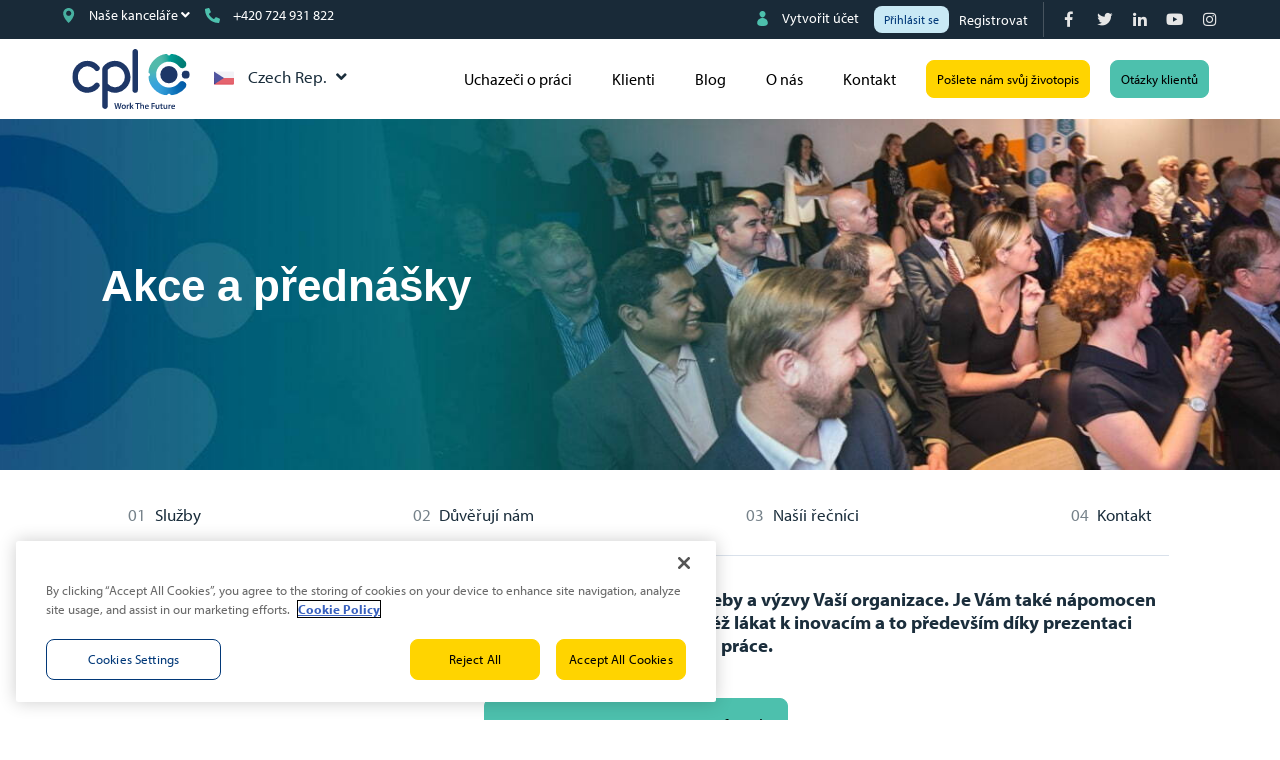

--- FILE ---
content_type: text/html; charset=utf-8
request_url: https://www.cpl.com/cs/future-of-work-institute-2/akce-a-prednasky
body_size: 105402
content:
<!DOCTYPE html>
<html lang="cs" class="no-js">
<head>
	<!-- OneTrust Cookies Consent Notice start for cpl.com -->
<script type="text/javascript" src="https://cdn.cookielaw.org/consent/9a7e1359-2606-490f-bdf0-a5bbab7601a5/OtAutoBlock.js" ></script>
<script src="https://cdn.cookielaw.org/scripttemplates/otSDKStub.js" data-document-language="true" type="text/javascript" charset="UTF-8" data-domain-script="9a7e1359-2606-490f-bdf0-a5bbab7601a5" ></script>
<script type="text/javascript">
function OptanonWrapper() { }
</script>
<!-- OneTrust Cookies Consent Notice end for cpl.com -->

<meta name="facebook-domain-verification" content="0l6t1lxoy1k3zfxgnlktlpjt76e07e" />
<meta name="msvalidate.01" content="38C363524C97EC79D6923F09490BA442" />
<meta name="trustpilot-one-time-domain-verification-id" content="86ae7683-d843-44ce-bbae-7abf07267232"/>
<meta name="google-site-verification" content="3EmqyQNisCIhwkIep1lWl5MvxJ2g96fM5mfYpoJhcls" />
<meta name="google-site-verification" content="KcecbN2RJTVcaKOYaK695-AHfq_UK6v1ocSpHctowko" />

<meta content="width=device-width, initial-scale=1.0" name="viewport"/>
<link rel="stylesheet" href="https://use.typekit.net/arn5uvz.css">


<script type="text/javascript">window.NREUM||(NREUM={});NREUM.info={"beacon":"bam.eu01.nr-data.net","errorBeacon":"bam.eu01.nr-data.net","licenseKey":"NRJS-60d294c280022ff686b","applicationID":"509047783","transactionName":"JhpeRQoXWVpTQB4TWQIQQx4LEFpB","queueTime":1,"applicationTime":94,"agent":""}</script>
<script type="text/javascript">(window.NREUM||(NREUM={})).init={privacy:{cookies_enabled:true},ajax:{deny_list:["bam.eu01.nr-data.net"]},feature_flags:["soft_nav"],distributed_tracing:{enabled:true}};(window.NREUM||(NREUM={})).loader_config={agentID:"538764150",accountID:"7081083",trustKey:"6503853",xpid:"UwYPUFZbCxAFVFhSAwYAXlc=",licenseKey:"NRJS-60d294c280022ff686b",applicationID:"509047783",browserID:"538764150"};;/*! For license information please see nr-loader-spa-1.308.0.min.js.LICENSE.txt */
(()=>{var e,t,r={384:(e,t,r)=>{"use strict";r.d(t,{NT:()=>a,US:()=>u,Zm:()=>o,bQ:()=>d,dV:()=>c,pV:()=>l});var n=r(6154),i=r(1863),s=r(1910);const a={beacon:"bam.nr-data.net",errorBeacon:"bam.nr-data.net"};function o(){return n.gm.NREUM||(n.gm.NREUM={}),void 0===n.gm.newrelic&&(n.gm.newrelic=n.gm.NREUM),n.gm.NREUM}function c(){let e=o();return e.o||(e.o={ST:n.gm.setTimeout,SI:n.gm.setImmediate||n.gm.setInterval,CT:n.gm.clearTimeout,XHR:n.gm.XMLHttpRequest,REQ:n.gm.Request,EV:n.gm.Event,PR:n.gm.Promise,MO:n.gm.MutationObserver,FETCH:n.gm.fetch,WS:n.gm.WebSocket},(0,s.i)(...Object.values(e.o))),e}function d(e,t){let r=o();r.initializedAgents??={},t.initializedAt={ms:(0,i.t)(),date:new Date},r.initializedAgents[e]=t}function u(e,t){o()[e]=t}function l(){return function(){let e=o();const t=e.info||{};e.info={beacon:a.beacon,errorBeacon:a.errorBeacon,...t}}(),function(){let e=o();const t=e.init||{};e.init={...t}}(),c(),function(){let e=o();const t=e.loader_config||{};e.loader_config={...t}}(),o()}},782:(e,t,r)=>{"use strict";r.d(t,{T:()=>n});const n=r(860).K7.pageViewTiming},860:(e,t,r)=>{"use strict";r.d(t,{$J:()=>u,K7:()=>c,P3:()=>d,XX:()=>i,Yy:()=>o,df:()=>s,qY:()=>n,v4:()=>a});const n="events",i="jserrors",s="browser/blobs",a="rum",o="browser/logs",c={ajax:"ajax",genericEvents:"generic_events",jserrors:i,logging:"logging",metrics:"metrics",pageAction:"page_action",pageViewEvent:"page_view_event",pageViewTiming:"page_view_timing",sessionReplay:"session_replay",sessionTrace:"session_trace",softNav:"soft_navigations",spa:"spa"},d={[c.pageViewEvent]:1,[c.pageViewTiming]:2,[c.metrics]:3,[c.jserrors]:4,[c.spa]:5,[c.ajax]:6,[c.sessionTrace]:7,[c.softNav]:8,[c.sessionReplay]:9,[c.logging]:10,[c.genericEvents]:11},u={[c.pageViewEvent]:a,[c.pageViewTiming]:n,[c.ajax]:n,[c.spa]:n,[c.softNav]:n,[c.metrics]:i,[c.jserrors]:i,[c.sessionTrace]:s,[c.sessionReplay]:s,[c.logging]:o,[c.genericEvents]:"ins"}},944:(e,t,r)=>{"use strict";r.d(t,{R:()=>i});var n=r(3241);function i(e,t){"function"==typeof console.debug&&(console.debug("New Relic Warning: https://github.com/newrelic/newrelic-browser-agent/blob/main/docs/warning-codes.md#".concat(e),t),(0,n.W)({agentIdentifier:null,drained:null,type:"data",name:"warn",feature:"warn",data:{code:e,secondary:t}}))}},993:(e,t,r)=>{"use strict";r.d(t,{A$:()=>s,ET:()=>a,TZ:()=>o,p_:()=>i});var n=r(860);const i={ERROR:"ERROR",WARN:"WARN",INFO:"INFO",DEBUG:"DEBUG",TRACE:"TRACE"},s={OFF:0,ERROR:1,WARN:2,INFO:3,DEBUG:4,TRACE:5},a="log",o=n.K7.logging},1541:(e,t,r)=>{"use strict";r.d(t,{U:()=>i,f:()=>n});const n={MFE:"MFE",BA:"BA"};function i(e,t){if(2!==t?.harvestEndpointVersion)return{};const r=t.agentRef.runtime.appMetadata.agents[0].entityGuid;return e?{"source.id":e.id,"source.name":e.name,"source.type":e.type,"parent.id":e.parent?.id||r,"parent.type":e.parent?.type||n.BA}:{"entity.guid":r,appId:t.agentRef.info.applicationID}}},1687:(e,t,r)=>{"use strict";r.d(t,{Ak:()=>d,Ze:()=>h,x3:()=>u});var n=r(3241),i=r(7836),s=r(3606),a=r(860),o=r(2646);const c={};function d(e,t){const r={staged:!1,priority:a.P3[t]||0};l(e),c[e].get(t)||c[e].set(t,r)}function u(e,t){e&&c[e]&&(c[e].get(t)&&c[e].delete(t),p(e,t,!1),c[e].size&&f(e))}function l(e){if(!e)throw new Error("agentIdentifier required");c[e]||(c[e]=new Map)}function h(e="",t="feature",r=!1){if(l(e),!e||!c[e].get(t)||r)return p(e,t);c[e].get(t).staged=!0,f(e)}function f(e){const t=Array.from(c[e]);t.every(([e,t])=>t.staged)&&(t.sort((e,t)=>e[1].priority-t[1].priority),t.forEach(([t])=>{c[e].delete(t),p(e,t)}))}function p(e,t,r=!0){const a=e?i.ee.get(e):i.ee,c=s.i.handlers;if(!a.aborted&&a.backlog&&c){if((0,n.W)({agentIdentifier:e,type:"lifecycle",name:"drain",feature:t}),r){const e=a.backlog[t],r=c[t];if(r){for(let t=0;e&&t<e.length;++t)g(e[t],r);Object.entries(r).forEach(([e,t])=>{Object.values(t||{}).forEach(t=>{t[0]?.on&&t[0]?.context()instanceof o.y&&t[0].on(e,t[1])})})}}a.isolatedBacklog||delete c[t],a.backlog[t]=null,a.emit("drain-"+t,[])}}function g(e,t){var r=e[1];Object.values(t[r]||{}).forEach(t=>{var r=e[0];if(t[0]===r){var n=t[1],i=e[3],s=e[2];n.apply(i,s)}})}},1738:(e,t,r)=>{"use strict";r.d(t,{U:()=>f,Y:()=>h});var n=r(3241),i=r(9908),s=r(1863),a=r(944),o=r(5701),c=r(3969),d=r(8362),u=r(860),l=r(4261);function h(e,t,r,s){const h=s||r;!h||h[e]&&h[e]!==d.d.prototype[e]||(h[e]=function(){(0,i.p)(c.xV,["API/"+e+"/called"],void 0,u.K7.metrics,r.ee),(0,n.W)({agentIdentifier:r.agentIdentifier,drained:!!o.B?.[r.agentIdentifier],type:"data",name:"api",feature:l.Pl+e,data:{}});try{return t.apply(this,arguments)}catch(e){(0,a.R)(23,e)}})}function f(e,t,r,n,a){const o=e.info;null===r?delete o.jsAttributes[t]:o.jsAttributes[t]=r,(a||null===r)&&(0,i.p)(l.Pl+n,[(0,s.t)(),t,r],void 0,"session",e.ee)}},1741:(e,t,r)=>{"use strict";r.d(t,{W:()=>s});var n=r(944),i=r(4261);class s{#e(e,...t){if(this[e]!==s.prototype[e])return this[e](...t);(0,n.R)(35,e)}addPageAction(e,t){return this.#e(i.hG,e,t)}register(e){return this.#e(i.eY,e)}recordCustomEvent(e,t){return this.#e(i.fF,e,t)}setPageViewName(e,t){return this.#e(i.Fw,e,t)}setCustomAttribute(e,t,r){return this.#e(i.cD,e,t,r)}noticeError(e,t){return this.#e(i.o5,e,t)}setUserId(e,t=!1){return this.#e(i.Dl,e,t)}setApplicationVersion(e){return this.#e(i.nb,e)}setErrorHandler(e){return this.#e(i.bt,e)}addRelease(e,t){return this.#e(i.k6,e,t)}log(e,t){return this.#e(i.$9,e,t)}start(){return this.#e(i.d3)}finished(e){return this.#e(i.BL,e)}recordReplay(){return this.#e(i.CH)}pauseReplay(){return this.#e(i.Tb)}addToTrace(e){return this.#e(i.U2,e)}setCurrentRouteName(e){return this.#e(i.PA,e)}interaction(e){return this.#e(i.dT,e)}wrapLogger(e,t,r){return this.#e(i.Wb,e,t,r)}measure(e,t){return this.#e(i.V1,e,t)}consent(e){return this.#e(i.Pv,e)}}},1863:(e,t,r)=>{"use strict";function n(){return Math.floor(performance.now())}r.d(t,{t:()=>n})},1910:(e,t,r)=>{"use strict";r.d(t,{i:()=>s});var n=r(944);const i=new Map;function s(...e){return e.every(e=>{if(i.has(e))return i.get(e);const t="function"==typeof e?e.toString():"",r=t.includes("[native code]"),s=t.includes("nrWrapper");return r||s||(0,n.R)(64,e?.name||t),i.set(e,r),r})}},2555:(e,t,r)=>{"use strict";r.d(t,{D:()=>o,f:()=>a});var n=r(384),i=r(8122);const s={beacon:n.NT.beacon,errorBeacon:n.NT.errorBeacon,licenseKey:void 0,applicationID:void 0,sa:void 0,queueTime:void 0,applicationTime:void 0,ttGuid:void 0,user:void 0,account:void 0,product:void 0,extra:void 0,jsAttributes:{},userAttributes:void 0,atts:void 0,transactionName:void 0,tNamePlain:void 0};function a(e){try{return!!e.licenseKey&&!!e.errorBeacon&&!!e.applicationID}catch(e){return!1}}const o=e=>(0,i.a)(e,s)},2614:(e,t,r)=>{"use strict";r.d(t,{BB:()=>a,H3:()=>n,g:()=>d,iL:()=>c,tS:()=>o,uh:()=>i,wk:()=>s});const n="NRBA",i="SESSION",s=144e5,a=18e5,o={STARTED:"session-started",PAUSE:"session-pause",RESET:"session-reset",RESUME:"session-resume",UPDATE:"session-update"},c={SAME_TAB:"same-tab",CROSS_TAB:"cross-tab"},d={OFF:0,FULL:1,ERROR:2}},2646:(e,t,r)=>{"use strict";r.d(t,{y:()=>n});class n{constructor(e){this.contextId=e}}},2843:(e,t,r)=>{"use strict";r.d(t,{G:()=>s,u:()=>i});var n=r(3878);function i(e,t=!1,r,i){(0,n.DD)("visibilitychange",function(){if(t)return void("hidden"===document.visibilityState&&e());e(document.visibilityState)},r,i)}function s(e,t,r){(0,n.sp)("pagehide",e,t,r)}},3241:(e,t,r)=>{"use strict";r.d(t,{W:()=>s});var n=r(6154);const i="newrelic";function s(e={}){try{n.gm.dispatchEvent(new CustomEvent(i,{detail:e}))}catch(e){}}},3304:(e,t,r)=>{"use strict";r.d(t,{A:()=>s});var n=r(7836);const i=()=>{const e=new WeakSet;return(t,r)=>{if("object"==typeof r&&null!==r){if(e.has(r))return;e.add(r)}return r}};function s(e){try{return JSON.stringify(e,i())??""}catch(e){try{n.ee.emit("internal-error",[e])}catch(e){}return""}}},3333:(e,t,r)=>{"use strict";r.d(t,{$v:()=>u,TZ:()=>n,Xh:()=>c,Zp:()=>i,kd:()=>d,mq:()=>o,nf:()=>a,qN:()=>s});const n=r(860).K7.genericEvents,i=["auxclick","click","copy","keydown","paste","scrollend"],s=["focus","blur"],a=4,o=1e3,c=2e3,d=["PageAction","UserAction","BrowserPerformance"],u={RESOURCES:"experimental.resources",REGISTER:"register"}},3434:(e,t,r)=>{"use strict";r.d(t,{Jt:()=>s,YM:()=>d});var n=r(7836),i=r(5607);const s="nr@original:".concat(i.W),a=50;var o=Object.prototype.hasOwnProperty,c=!1;function d(e,t){return e||(e=n.ee),r.inPlace=function(e,t,n,i,s){n||(n="");const a="-"===n.charAt(0);for(let o=0;o<t.length;o++){const c=t[o],d=e[c];l(d)||(e[c]=r(d,a?c+n:n,i,c,s))}},r.flag=s,r;function r(t,r,n,c,d){return l(t)?t:(r||(r=""),nrWrapper[s]=t,function(e,t,r){if(Object.defineProperty&&Object.keys)try{return Object.keys(e).forEach(function(r){Object.defineProperty(t,r,{get:function(){return e[r]},set:function(t){return e[r]=t,t}})}),t}catch(e){u([e],r)}for(var n in e)o.call(e,n)&&(t[n]=e[n])}(t,nrWrapper,e),nrWrapper);function nrWrapper(){var s,o,l,h;let f;try{o=this,s=[...arguments],l="function"==typeof n?n(s,o):n||{}}catch(t){u([t,"",[s,o,c],l],e)}i(r+"start",[s,o,c],l,d);const p=performance.now();let g;try{return h=t.apply(o,s),g=performance.now(),h}catch(e){throw g=performance.now(),i(r+"err",[s,o,e],l,d),f=e,f}finally{const e=g-p,t={start:p,end:g,duration:e,isLongTask:e>=a,methodName:c,thrownError:f};t.isLongTask&&i("long-task",[t,o],l,d),i(r+"end",[s,o,h],l,d)}}}function i(r,n,i,s){if(!c||t){var a=c;c=!0;try{e.emit(r,n,i,t,s)}catch(t){u([t,r,n,i],e)}c=a}}}function u(e,t){t||(t=n.ee);try{t.emit("internal-error",e)}catch(e){}}function l(e){return!(e&&"function"==typeof e&&e.apply&&!e[s])}},3606:(e,t,r)=>{"use strict";r.d(t,{i:()=>s});var n=r(9908);s.on=a;var i=s.handlers={};function s(e,t,r,s){a(s||n.d,i,e,t,r)}function a(e,t,r,i,s){s||(s="feature"),e||(e=n.d);var a=t[s]=t[s]||{};(a[r]=a[r]||[]).push([e,i])}},3738:(e,t,r)=>{"use strict";r.d(t,{He:()=>i,Kp:()=>o,Lc:()=>d,Rz:()=>u,TZ:()=>n,bD:()=>s,d3:()=>a,jx:()=>l,sl:()=>h,uP:()=>c});const n=r(860).K7.sessionTrace,i="bstResource",s="resource",a="-start",o="-end",c="fn"+a,d="fn"+o,u="pushState",l=1e3,h=3e4},3785:(e,t,r)=>{"use strict";r.d(t,{R:()=>c,b:()=>d});var n=r(9908),i=r(1863),s=r(860),a=r(3969),o=r(993);function c(e,t,r={},c=o.p_.INFO,d=!0,u,l=(0,i.t)()){(0,n.p)(a.xV,["API/logging/".concat(c.toLowerCase(),"/called")],void 0,s.K7.metrics,e),(0,n.p)(o.ET,[l,t,r,c,d,u],void 0,s.K7.logging,e)}function d(e){return"string"==typeof e&&Object.values(o.p_).some(t=>t===e.toUpperCase().trim())}},3878:(e,t,r)=>{"use strict";function n(e,t){return{capture:e,passive:!1,signal:t}}function i(e,t,r=!1,i){window.addEventListener(e,t,n(r,i))}function s(e,t,r=!1,i){document.addEventListener(e,t,n(r,i))}r.d(t,{DD:()=>s,jT:()=>n,sp:()=>i})},3962:(e,t,r)=>{"use strict";r.d(t,{AM:()=>a,O2:()=>l,OV:()=>s,Qu:()=>h,TZ:()=>c,ih:()=>f,pP:()=>o,t1:()=>u,tC:()=>i,wD:()=>d});var n=r(860);const i=["click","keydown","submit"],s="popstate",a="api",o="initialPageLoad",c=n.K7.softNav,d=5e3,u=500,l={INITIAL_PAGE_LOAD:"",ROUTE_CHANGE:1,UNSPECIFIED:2},h={INTERACTION:1,AJAX:2,CUSTOM_END:3,CUSTOM_TRACER:4},f={IP:"in progress",PF:"pending finish",FIN:"finished",CAN:"cancelled"}},3969:(e,t,r)=>{"use strict";r.d(t,{TZ:()=>n,XG:()=>o,rs:()=>i,xV:()=>a,z_:()=>s});const n=r(860).K7.metrics,i="sm",s="cm",a="storeSupportabilityMetrics",o="storeEventMetrics"},4234:(e,t,r)=>{"use strict";r.d(t,{W:()=>s});var n=r(7836),i=r(1687);class s{constructor(e,t){this.agentIdentifier=e,this.ee=n.ee.get(e),this.featureName=t,this.blocked=!1}deregisterDrain(){(0,i.x3)(this.agentIdentifier,this.featureName)}}},4261:(e,t,r)=>{"use strict";r.d(t,{$9:()=>u,BL:()=>c,CH:()=>p,Dl:()=>R,Fw:()=>w,PA:()=>v,Pl:()=>n,Pv:()=>A,Tb:()=>h,U2:()=>a,V1:()=>E,Wb:()=>T,bt:()=>y,cD:()=>b,d3:()=>x,dT:()=>d,eY:()=>g,fF:()=>f,hG:()=>s,hw:()=>i,k6:()=>o,nb:()=>m,o5:()=>l});const n="api-",i=n+"ixn-",s="addPageAction",a="addToTrace",o="addRelease",c="finished",d="interaction",u="log",l="noticeError",h="pauseReplay",f="recordCustomEvent",p="recordReplay",g="register",m="setApplicationVersion",v="setCurrentRouteName",b="setCustomAttribute",y="setErrorHandler",w="setPageViewName",R="setUserId",x="start",T="wrapLogger",E="measure",A="consent"},5205:(e,t,r)=>{"use strict";r.d(t,{j:()=>S});var n=r(384),i=r(1741);var s=r(2555),a=r(3333);const o=e=>{if(!e||"string"!=typeof e)return!1;try{document.createDocumentFragment().querySelector(e)}catch{return!1}return!0};var c=r(2614),d=r(944),u=r(8122);const l="[data-nr-mask]",h=e=>(0,u.a)(e,(()=>{const e={feature_flags:[],experimental:{allow_registered_children:!1,resources:!1},mask_selector:"*",block_selector:"[data-nr-block]",mask_input_options:{color:!1,date:!1,"datetime-local":!1,email:!1,month:!1,number:!1,range:!1,search:!1,tel:!1,text:!1,time:!1,url:!1,week:!1,textarea:!1,select:!1,password:!0}};return{ajax:{deny_list:void 0,block_internal:!0,enabled:!0,autoStart:!0},api:{get allow_registered_children(){return e.feature_flags.includes(a.$v.REGISTER)||e.experimental.allow_registered_children},set allow_registered_children(t){e.experimental.allow_registered_children=t},duplicate_registered_data:!1},browser_consent_mode:{enabled:!1},distributed_tracing:{enabled:void 0,exclude_newrelic_header:void 0,cors_use_newrelic_header:void 0,cors_use_tracecontext_headers:void 0,allowed_origins:void 0},get feature_flags(){return e.feature_flags},set feature_flags(t){e.feature_flags=t},generic_events:{enabled:!0,autoStart:!0},harvest:{interval:30},jserrors:{enabled:!0,autoStart:!0},logging:{enabled:!0,autoStart:!0},metrics:{enabled:!0,autoStart:!0},obfuscate:void 0,page_action:{enabled:!0},page_view_event:{enabled:!0,autoStart:!0},page_view_timing:{enabled:!0,autoStart:!0},performance:{capture_marks:!1,capture_measures:!1,capture_detail:!0,resources:{get enabled(){return e.feature_flags.includes(a.$v.RESOURCES)||e.experimental.resources},set enabled(t){e.experimental.resources=t},asset_types:[],first_party_domains:[],ignore_newrelic:!0}},privacy:{cookies_enabled:!0},proxy:{assets:void 0,beacon:void 0},session:{expiresMs:c.wk,inactiveMs:c.BB},session_replay:{autoStart:!0,enabled:!1,preload:!1,sampling_rate:10,error_sampling_rate:100,collect_fonts:!1,inline_images:!1,fix_stylesheets:!0,mask_all_inputs:!0,get mask_text_selector(){return e.mask_selector},set mask_text_selector(t){o(t)?e.mask_selector="".concat(t,",").concat(l):""===t||null===t?e.mask_selector=l:(0,d.R)(5,t)},get block_class(){return"nr-block"},get ignore_class(){return"nr-ignore"},get mask_text_class(){return"nr-mask"},get block_selector(){return e.block_selector},set block_selector(t){o(t)?e.block_selector+=",".concat(t):""!==t&&(0,d.R)(6,t)},get mask_input_options(){return e.mask_input_options},set mask_input_options(t){t&&"object"==typeof t?e.mask_input_options={...t,password:!0}:(0,d.R)(7,t)}},session_trace:{enabled:!0,autoStart:!0},soft_navigations:{enabled:!0,autoStart:!0},spa:{enabled:!0,autoStart:!0},ssl:void 0,user_actions:{enabled:!0,elementAttributes:["id","className","tagName","type"]}}})());var f=r(6154),p=r(9324);let g=0;const m={buildEnv:p.F3,distMethod:p.Xs,version:p.xv,originTime:f.WN},v={consented:!1},b={appMetadata:{},get consented(){return this.session?.state?.consent||v.consented},set consented(e){v.consented=e},customTransaction:void 0,denyList:void 0,disabled:!1,harvester:void 0,isolatedBacklog:!1,isRecording:!1,loaderType:void 0,maxBytes:3e4,obfuscator:void 0,onerror:void 0,ptid:void 0,releaseIds:{},session:void 0,timeKeeper:void 0,registeredEntities:[],jsAttributesMetadata:{bytes:0},get harvestCount(){return++g}},y=e=>{const t=(0,u.a)(e,b),r=Object.keys(m).reduce((e,t)=>(e[t]={value:m[t],writable:!1,configurable:!0,enumerable:!0},e),{});return Object.defineProperties(t,r)};var w=r(5701);const R=e=>{const t=e.startsWith("http");e+="/",r.p=t?e:"https://"+e};var x=r(7836),T=r(3241);const E={accountID:void 0,trustKey:void 0,agentID:void 0,licenseKey:void 0,applicationID:void 0,xpid:void 0},A=e=>(0,u.a)(e,E),_=new Set;function S(e,t={},r,a){let{init:o,info:c,loader_config:d,runtime:u={},exposed:l=!0}=t;if(!c){const e=(0,n.pV)();o=e.init,c=e.info,d=e.loader_config}e.init=h(o||{}),e.loader_config=A(d||{}),c.jsAttributes??={},f.bv&&(c.jsAttributes.isWorker=!0),e.info=(0,s.D)(c);const p=e.init,g=[c.beacon,c.errorBeacon];_.has(e.agentIdentifier)||(p.proxy.assets&&(R(p.proxy.assets),g.push(p.proxy.assets)),p.proxy.beacon&&g.push(p.proxy.beacon),e.beacons=[...g],function(e){const t=(0,n.pV)();Object.getOwnPropertyNames(i.W.prototype).forEach(r=>{const n=i.W.prototype[r];if("function"!=typeof n||"constructor"===n)return;let s=t[r];e[r]&&!1!==e.exposed&&"micro-agent"!==e.runtime?.loaderType&&(t[r]=(...t)=>{const n=e[r](...t);return s?s(...t):n})})}(e),(0,n.US)("activatedFeatures",w.B)),u.denyList=[...p.ajax.deny_list||[],...p.ajax.block_internal?g:[]],u.ptid=e.agentIdentifier,u.loaderType=r,e.runtime=y(u),_.has(e.agentIdentifier)||(e.ee=x.ee.get(e.agentIdentifier),e.exposed=l,(0,T.W)({agentIdentifier:e.agentIdentifier,drained:!!w.B?.[e.agentIdentifier],type:"lifecycle",name:"initialize",feature:void 0,data:e.config})),_.add(e.agentIdentifier)}},5270:(e,t,r)=>{"use strict";r.d(t,{Aw:()=>a,SR:()=>s,rF:()=>o});var n=r(384),i=r(7767);function s(e){return!!(0,n.dV)().o.MO&&(0,i.V)(e)&&!0===e?.session_trace.enabled}function a(e){return!0===e?.session_replay.preload&&s(e)}function o(e,t){try{if("string"==typeof t?.type){if("password"===t.type.toLowerCase())return"*".repeat(e?.length||0);if(void 0!==t?.dataset?.nrUnmask||t?.classList?.contains("nr-unmask"))return e}}catch(e){}return"string"==typeof e?e.replace(/[\S]/g,"*"):"*".repeat(e?.length||0)}},5289:(e,t,r)=>{"use strict";r.d(t,{GG:()=>a,Qr:()=>c,sB:()=>o});var n=r(3878),i=r(6389);function s(){return"undefined"==typeof document||"complete"===document.readyState}function a(e,t){if(s())return e();const r=(0,i.J)(e),a=setInterval(()=>{s()&&(clearInterval(a),r())},500);(0,n.sp)("load",r,t)}function o(e){if(s())return e();(0,n.DD)("DOMContentLoaded",e)}function c(e){if(s())return e();(0,n.sp)("popstate",e)}},5607:(e,t,r)=>{"use strict";r.d(t,{W:()=>n});const n=(0,r(9566).bz)()},5701:(e,t,r)=>{"use strict";r.d(t,{B:()=>s,t:()=>a});var n=r(3241);const i=new Set,s={};function a(e,t){const r=t.agentIdentifier;s[r]??={},e&&"object"==typeof e&&(i.has(r)||(t.ee.emit("rumresp",[e]),s[r]=e,i.add(r),(0,n.W)({agentIdentifier:r,loaded:!0,drained:!0,type:"lifecycle",name:"load",feature:void 0,data:e})))}},6154:(e,t,r)=>{"use strict";r.d(t,{OF:()=>d,RI:()=>i,WN:()=>h,bv:()=>s,eN:()=>f,gm:()=>a,lR:()=>l,m:()=>c,mw:()=>o,sb:()=>u});var n=r(1863);const i="undefined"!=typeof window&&!!window.document,s="undefined"!=typeof WorkerGlobalScope&&("undefined"!=typeof self&&self instanceof WorkerGlobalScope&&self.navigator instanceof WorkerNavigator||"undefined"!=typeof globalThis&&globalThis instanceof WorkerGlobalScope&&globalThis.navigator instanceof WorkerNavigator),a=i?window:"undefined"!=typeof WorkerGlobalScope&&("undefined"!=typeof self&&self instanceof WorkerGlobalScope&&self||"undefined"!=typeof globalThis&&globalThis instanceof WorkerGlobalScope&&globalThis),o=Boolean("hidden"===a?.document?.visibilityState),c=""+a?.location,d=/iPad|iPhone|iPod/.test(a.navigator?.userAgent),u=d&&"undefined"==typeof SharedWorker,l=(()=>{const e=a.navigator?.userAgent?.match(/Firefox[/\s](\d+\.\d+)/);return Array.isArray(e)&&e.length>=2?+e[1]:0})(),h=Date.now()-(0,n.t)(),f=()=>"undefined"!=typeof PerformanceNavigationTiming&&a?.performance?.getEntriesByType("navigation")?.[0]?.responseStart},6344:(e,t,r)=>{"use strict";r.d(t,{BB:()=>u,Qb:()=>l,TZ:()=>i,Ug:()=>a,Vh:()=>s,_s:()=>o,bc:()=>d,yP:()=>c});var n=r(2614);const i=r(860).K7.sessionReplay,s="errorDuringReplay",a=.12,o={DomContentLoaded:0,Load:1,FullSnapshot:2,IncrementalSnapshot:3,Meta:4,Custom:5},c={[n.g.ERROR]:15e3,[n.g.FULL]:3e5,[n.g.OFF]:0},d={RESET:{message:"Session was reset",sm:"Reset"},IMPORT:{message:"Recorder failed to import",sm:"Import"},TOO_MANY:{message:"429: Too Many Requests",sm:"Too-Many"},TOO_BIG:{message:"Payload was too large",sm:"Too-Big"},CROSS_TAB:{message:"Session Entity was set to OFF on another tab",sm:"Cross-Tab"},ENTITLEMENTS:{message:"Session Replay is not allowed and will not be started",sm:"Entitlement"}},u=5e3,l={API:"api",RESUME:"resume",SWITCH_TO_FULL:"switchToFull",INITIALIZE:"initialize",PRELOAD:"preload"}},6389:(e,t,r)=>{"use strict";function n(e,t=500,r={}){const n=r?.leading||!1;let i;return(...r)=>{n&&void 0===i&&(e.apply(this,r),i=setTimeout(()=>{i=clearTimeout(i)},t)),n||(clearTimeout(i),i=setTimeout(()=>{e.apply(this,r)},t))}}function i(e){let t=!1;return(...r)=>{t||(t=!0,e.apply(this,r))}}r.d(t,{J:()=>i,s:()=>n})},6630:(e,t,r)=>{"use strict";r.d(t,{T:()=>n});const n=r(860).K7.pageViewEvent},6774:(e,t,r)=>{"use strict";r.d(t,{T:()=>n});const n=r(860).K7.jserrors},7295:(e,t,r)=>{"use strict";r.d(t,{Xv:()=>a,gX:()=>i,iW:()=>s});var n=[];function i(e){if(!e||s(e))return!1;if(0===n.length)return!0;if("*"===n[0].hostname)return!1;for(var t=0;t<n.length;t++){var r=n[t];if(r.hostname.test(e.hostname)&&r.pathname.test(e.pathname))return!1}return!0}function s(e){return void 0===e.hostname}function a(e){if(n=[],e&&e.length)for(var t=0;t<e.length;t++){let r=e[t];if(!r)continue;if("*"===r)return void(n=[{hostname:"*"}]);0===r.indexOf("http://")?r=r.substring(7):0===r.indexOf("https://")&&(r=r.substring(8));const i=r.indexOf("/");let s,a;i>0?(s=r.substring(0,i),a=r.substring(i)):(s=r,a="*");let[c]=s.split(":");n.push({hostname:o(c),pathname:o(a,!0)})}}function o(e,t=!1){const r=e.replace(/[.+?^${}()|[\]\\]/g,e=>"\\"+e).replace(/\*/g,".*?");return new RegExp((t?"^":"")+r+"$")}},7485:(e,t,r)=>{"use strict";r.d(t,{D:()=>i});var n=r(6154);function i(e){if(0===(e||"").indexOf("data:"))return{protocol:"data"};try{const t=new URL(e,location.href),r={port:t.port,hostname:t.hostname,pathname:t.pathname,search:t.search,protocol:t.protocol.slice(0,t.protocol.indexOf(":")),sameOrigin:t.protocol===n.gm?.location?.protocol&&t.host===n.gm?.location?.host};return r.port&&""!==r.port||("http:"===t.protocol&&(r.port="80"),"https:"===t.protocol&&(r.port="443")),r.pathname&&""!==r.pathname?r.pathname.startsWith("/")||(r.pathname="/".concat(r.pathname)):r.pathname="/",r}catch(e){return{}}}},7699:(e,t,r)=>{"use strict";r.d(t,{It:()=>s,KC:()=>o,No:()=>i,qh:()=>a});var n=r(860);const i=16e3,s=1e6,a="SESSION_ERROR",o={[n.K7.logging]:!0,[n.K7.genericEvents]:!1,[n.K7.jserrors]:!1,[n.K7.ajax]:!1}},7767:(e,t,r)=>{"use strict";r.d(t,{V:()=>i});var n=r(6154);const i=e=>n.RI&&!0===e?.privacy.cookies_enabled},7836:(e,t,r)=>{"use strict";r.d(t,{P:()=>o,ee:()=>c});var n=r(384),i=r(8990),s=r(2646),a=r(5607);const o="nr@context:".concat(a.W),c=function e(t,r){var n={},a={},u={},l=!1;try{l=16===r.length&&d.initializedAgents?.[r]?.runtime.isolatedBacklog}catch(e){}var h={on:p,addEventListener:p,removeEventListener:function(e,t){var r=n[e];if(!r)return;for(var i=0;i<r.length;i++)r[i]===t&&r.splice(i,1)},emit:function(e,r,n,i,s){!1!==s&&(s=!0);if(c.aborted&&!i)return;t&&s&&t.emit(e,r,n);var o=f(n);g(e).forEach(e=>{e.apply(o,r)});var d=v()[a[e]];d&&d.push([h,e,r,o]);return o},get:m,listeners:g,context:f,buffer:function(e,t){const r=v();if(t=t||"feature",h.aborted)return;Object.entries(e||{}).forEach(([e,n])=>{a[n]=t,t in r||(r[t]=[])})},abort:function(){h._aborted=!0,Object.keys(h.backlog).forEach(e=>{delete h.backlog[e]})},isBuffering:function(e){return!!v()[a[e]]},debugId:r,backlog:l?{}:t&&"object"==typeof t.backlog?t.backlog:{},isolatedBacklog:l};return Object.defineProperty(h,"aborted",{get:()=>{let e=h._aborted||!1;return e||(t&&(e=t.aborted),e)}}),h;function f(e){return e&&e instanceof s.y?e:e?(0,i.I)(e,o,()=>new s.y(o)):new s.y(o)}function p(e,t){n[e]=g(e).concat(t)}function g(e){return n[e]||[]}function m(t){return u[t]=u[t]||e(h,t)}function v(){return h.backlog}}(void 0,"globalEE"),d=(0,n.Zm)();d.ee||(d.ee=c)},8122:(e,t,r)=>{"use strict";r.d(t,{a:()=>i});var n=r(944);function i(e,t){try{if(!e||"object"!=typeof e)return(0,n.R)(3);if(!t||"object"!=typeof t)return(0,n.R)(4);const r=Object.create(Object.getPrototypeOf(t),Object.getOwnPropertyDescriptors(t)),s=0===Object.keys(r).length?e:r;for(let a in s)if(void 0!==e[a])try{if(null===e[a]){r[a]=null;continue}Array.isArray(e[a])&&Array.isArray(t[a])?r[a]=Array.from(new Set([...e[a],...t[a]])):"object"==typeof e[a]&&"object"==typeof t[a]?r[a]=i(e[a],t[a]):r[a]=e[a]}catch(e){r[a]||(0,n.R)(1,e)}return r}catch(e){(0,n.R)(2,e)}}},8139:(e,t,r)=>{"use strict";r.d(t,{u:()=>h});var n=r(7836),i=r(3434),s=r(8990),a=r(6154);const o={},c=a.gm.XMLHttpRequest,d="addEventListener",u="removeEventListener",l="nr@wrapped:".concat(n.P);function h(e){var t=function(e){return(e||n.ee).get("events")}(e);if(o[t.debugId]++)return t;o[t.debugId]=1;var r=(0,i.YM)(t,!0);function h(e){r.inPlace(e,[d,u],"-",p)}function p(e,t){return e[1]}return"getPrototypeOf"in Object&&(a.RI&&f(document,h),c&&f(c.prototype,h),f(a.gm,h)),t.on(d+"-start",function(e,t){var n=e[1];if(null!==n&&("function"==typeof n||"object"==typeof n)&&"newrelic"!==e[0]){var i=(0,s.I)(n,l,function(){var e={object:function(){if("function"!=typeof n.handleEvent)return;return n.handleEvent.apply(n,arguments)},function:n}[typeof n];return e?r(e,"fn-",null,e.name||"anonymous"):n});this.wrapped=e[1]=i}}),t.on(u+"-start",function(e){e[1]=this.wrapped||e[1]}),t}function f(e,t,...r){let n=e;for(;"object"==typeof n&&!Object.prototype.hasOwnProperty.call(n,d);)n=Object.getPrototypeOf(n);n&&t(n,...r)}},8362:(e,t,r)=>{"use strict";r.d(t,{d:()=>s});var n=r(9566),i=r(1741);class s extends i.W{agentIdentifier=(0,n.LA)(16)}},8374:(e,t,r)=>{r.nc=(()=>{try{return document?.currentScript?.nonce}catch(e){}return""})()},8990:(e,t,r)=>{"use strict";r.d(t,{I:()=>i});var n=Object.prototype.hasOwnProperty;function i(e,t,r){if(n.call(e,t))return e[t];var i=r();if(Object.defineProperty&&Object.keys)try{return Object.defineProperty(e,t,{value:i,writable:!0,enumerable:!1}),i}catch(e){}return e[t]=i,i}},9119:(e,t,r)=>{"use strict";r.d(t,{L:()=>s});var n=/([^?#]*)[^#]*(#[^?]*|$).*/,i=/([^?#]*)().*/;function s(e,t){return e?e.replace(t?n:i,"$1$2"):e}},9300:(e,t,r)=>{"use strict";r.d(t,{T:()=>n});const n=r(860).K7.ajax},9324:(e,t,r)=>{"use strict";r.d(t,{AJ:()=>a,F3:()=>i,Xs:()=>s,Yq:()=>o,xv:()=>n});const n="1.308.0",i="PROD",s="CDN",a="@newrelic/rrweb",o="1.0.1"},9566:(e,t,r)=>{"use strict";r.d(t,{LA:()=>o,ZF:()=>c,bz:()=>a,el:()=>d});var n=r(6154);const i="xxxxxxxx-xxxx-4xxx-yxxx-xxxxxxxxxxxx";function s(e,t){return e?15&e[t]:16*Math.random()|0}function a(){const e=n.gm?.crypto||n.gm?.msCrypto;let t,r=0;return e&&e.getRandomValues&&(t=e.getRandomValues(new Uint8Array(30))),i.split("").map(e=>"x"===e?s(t,r++).toString(16):"y"===e?(3&s()|8).toString(16):e).join("")}function o(e){const t=n.gm?.crypto||n.gm?.msCrypto;let r,i=0;t&&t.getRandomValues&&(r=t.getRandomValues(new Uint8Array(e)));const a=[];for(var o=0;o<e;o++)a.push(s(r,i++).toString(16));return a.join("")}function c(){return o(16)}function d(){return o(32)}},9908:(e,t,r)=>{"use strict";r.d(t,{d:()=>n,p:()=>i});var n=r(7836).ee.get("handle");function i(e,t,r,i,s){s?(s.buffer([e],i),s.emit(e,t,r)):(n.buffer([e],i),n.emit(e,t,r))}}},n={};function i(e){var t=n[e];if(void 0!==t)return t.exports;var s=n[e]={exports:{}};return r[e](s,s.exports,i),s.exports}i.m=r,i.d=(e,t)=>{for(var r in t)i.o(t,r)&&!i.o(e,r)&&Object.defineProperty(e,r,{enumerable:!0,get:t[r]})},i.f={},i.e=e=>Promise.all(Object.keys(i.f).reduce((t,r)=>(i.f[r](e,t),t),[])),i.u=e=>({212:"nr-spa-compressor",249:"nr-spa-recorder",478:"nr-spa"}[e]+"-1.308.0.min.js"),i.o=(e,t)=>Object.prototype.hasOwnProperty.call(e,t),e={},t="NRBA-1.308.0.PROD:",i.l=(r,n,s,a)=>{if(e[r])e[r].push(n);else{var o,c;if(void 0!==s)for(var d=document.getElementsByTagName("script"),u=0;u<d.length;u++){var l=d[u];if(l.getAttribute("src")==r||l.getAttribute("data-webpack")==t+s){o=l;break}}if(!o){c=!0;var h={478:"sha512-RSfSVnmHk59T/uIPbdSE0LPeqcEdF4/+XhfJdBuccH5rYMOEZDhFdtnh6X6nJk7hGpzHd9Ujhsy7lZEz/ORYCQ==",249:"sha512-ehJXhmntm85NSqW4MkhfQqmeKFulra3klDyY0OPDUE+sQ3GokHlPh1pmAzuNy//3j4ac6lzIbmXLvGQBMYmrkg==",212:"sha512-B9h4CR46ndKRgMBcK+j67uSR2RCnJfGefU+A7FrgR/k42ovXy5x/MAVFiSvFxuVeEk/pNLgvYGMp1cBSK/G6Fg=="};(o=document.createElement("script")).charset="utf-8",i.nc&&o.setAttribute("nonce",i.nc),o.setAttribute("data-webpack",t+s),o.src=r,0!==o.src.indexOf(window.location.origin+"/")&&(o.crossOrigin="anonymous"),h[a]&&(o.integrity=h[a])}e[r]=[n];var f=(t,n)=>{o.onerror=o.onload=null,clearTimeout(p);var i=e[r];if(delete e[r],o.parentNode&&o.parentNode.removeChild(o),i&&i.forEach(e=>e(n)),t)return t(n)},p=setTimeout(f.bind(null,void 0,{type:"timeout",target:o}),12e4);o.onerror=f.bind(null,o.onerror),o.onload=f.bind(null,o.onload),c&&document.head.appendChild(o)}},i.r=e=>{"undefined"!=typeof Symbol&&Symbol.toStringTag&&Object.defineProperty(e,Symbol.toStringTag,{value:"Module"}),Object.defineProperty(e,"__esModule",{value:!0})},i.p="https://js-agent.newrelic.com/",(()=>{var e={38:0,788:0};i.f.j=(t,r)=>{var n=i.o(e,t)?e[t]:void 0;if(0!==n)if(n)r.push(n[2]);else{var s=new Promise((r,i)=>n=e[t]=[r,i]);r.push(n[2]=s);var a=i.p+i.u(t),o=new Error;i.l(a,r=>{if(i.o(e,t)&&(0!==(n=e[t])&&(e[t]=void 0),n)){var s=r&&("load"===r.type?"missing":r.type),a=r&&r.target&&r.target.src;o.message="Loading chunk "+t+" failed: ("+s+": "+a+")",o.name="ChunkLoadError",o.type=s,o.request=a,n[1](o)}},"chunk-"+t,t)}};var t=(t,r)=>{var n,s,[a,o,c]=r,d=0;if(a.some(t=>0!==e[t])){for(n in o)i.o(o,n)&&(i.m[n]=o[n]);if(c)c(i)}for(t&&t(r);d<a.length;d++)s=a[d],i.o(e,s)&&e[s]&&e[s][0](),e[s]=0},r=self["webpackChunk:NRBA-1.308.0.PROD"]=self["webpackChunk:NRBA-1.308.0.PROD"]||[];r.forEach(t.bind(null,0)),r.push=t.bind(null,r.push.bind(r))})(),(()=>{"use strict";i(8374);var e=i(8362),t=i(860);const r=Object.values(t.K7);var n=i(5205);var s=i(9908),a=i(1863),o=i(4261),c=i(1738);var d=i(1687),u=i(4234),l=i(5289),h=i(6154),f=i(944),p=i(5270),g=i(7767),m=i(6389),v=i(7699);class b extends u.W{constructor(e,t){super(e.agentIdentifier,t),this.agentRef=e,this.abortHandler=void 0,this.featAggregate=void 0,this.loadedSuccessfully=void 0,this.onAggregateImported=new Promise(e=>{this.loadedSuccessfully=e}),this.deferred=Promise.resolve(),!1===e.init[this.featureName].autoStart?this.deferred=new Promise((t,r)=>{this.ee.on("manual-start-all",(0,m.J)(()=>{(0,d.Ak)(e.agentIdentifier,this.featureName),t()}))}):(0,d.Ak)(e.agentIdentifier,t)}importAggregator(e,t,r={}){if(this.featAggregate)return;const n=async()=>{let n;await this.deferred;try{if((0,g.V)(e.init)){const{setupAgentSession:t}=await i.e(478).then(i.bind(i,8766));n=t(e)}}catch(e){(0,f.R)(20,e),this.ee.emit("internal-error",[e]),(0,s.p)(v.qh,[e],void 0,this.featureName,this.ee)}try{if(!this.#t(this.featureName,n,e.init))return(0,d.Ze)(this.agentIdentifier,this.featureName),void this.loadedSuccessfully(!1);const{Aggregate:i}=await t();this.featAggregate=new i(e,r),e.runtime.harvester.initializedAggregates.push(this.featAggregate),this.loadedSuccessfully(!0)}catch(e){(0,f.R)(34,e),this.abortHandler?.(),(0,d.Ze)(this.agentIdentifier,this.featureName,!0),this.loadedSuccessfully(!1),this.ee&&this.ee.abort()}};h.RI?(0,l.GG)(()=>n(),!0):n()}#t(e,r,n){if(this.blocked)return!1;switch(e){case t.K7.sessionReplay:return(0,p.SR)(n)&&!!r;case t.K7.sessionTrace:return!!r;default:return!0}}}var y=i(6630),w=i(2614),R=i(3241);class x extends b{static featureName=y.T;constructor(e){var t;super(e,y.T),this.setupInspectionEvents(e.agentIdentifier),t=e,(0,c.Y)(o.Fw,function(e,r){"string"==typeof e&&("/"!==e.charAt(0)&&(e="/"+e),t.runtime.customTransaction=(r||"http://custom.transaction")+e,(0,s.p)(o.Pl+o.Fw,[(0,a.t)()],void 0,void 0,t.ee))},t),this.importAggregator(e,()=>i.e(478).then(i.bind(i,2467)))}setupInspectionEvents(e){const t=(t,r)=>{t&&(0,R.W)({agentIdentifier:e,timeStamp:t.timeStamp,loaded:"complete"===t.target.readyState,type:"window",name:r,data:t.target.location+""})};(0,l.sB)(e=>{t(e,"DOMContentLoaded")}),(0,l.GG)(e=>{t(e,"load")}),(0,l.Qr)(e=>{t(e,"navigate")}),this.ee.on(w.tS.UPDATE,(t,r)=>{(0,R.W)({agentIdentifier:e,type:"lifecycle",name:"session",data:r})})}}var T=i(384);class E extends e.d{constructor(e){var t;(super(),h.gm)?(this.features={},(0,T.bQ)(this.agentIdentifier,this),this.desiredFeatures=new Set(e.features||[]),this.desiredFeatures.add(x),(0,n.j)(this,e,e.loaderType||"agent"),t=this,(0,c.Y)(o.cD,function(e,r,n=!1){if("string"==typeof e){if(["string","number","boolean"].includes(typeof r)||null===r)return(0,c.U)(t,e,r,o.cD,n);(0,f.R)(40,typeof r)}else(0,f.R)(39,typeof e)},t),function(e){(0,c.Y)(o.Dl,function(t,r=!1){if("string"!=typeof t&&null!==t)return void(0,f.R)(41,typeof t);const n=e.info.jsAttributes["enduser.id"];r&&null!=n&&n!==t?(0,s.p)(o.Pl+"setUserIdAndResetSession",[t],void 0,"session",e.ee):(0,c.U)(e,"enduser.id",t,o.Dl,!0)},e)}(this),function(e){(0,c.Y)(o.nb,function(t){if("string"==typeof t||null===t)return(0,c.U)(e,"application.version",t,o.nb,!1);(0,f.R)(42,typeof t)},e)}(this),function(e){(0,c.Y)(o.d3,function(){e.ee.emit("manual-start-all")},e)}(this),function(e){(0,c.Y)(o.Pv,function(t=!0){if("boolean"==typeof t){if((0,s.p)(o.Pl+o.Pv,[t],void 0,"session",e.ee),e.runtime.consented=t,t){const t=e.features.page_view_event;t.onAggregateImported.then(e=>{const r=t.featAggregate;e&&!r.sentRum&&r.sendRum()})}}else(0,f.R)(65,typeof t)},e)}(this),this.run()):(0,f.R)(21)}get config(){return{info:this.info,init:this.init,loader_config:this.loader_config,runtime:this.runtime}}get api(){return this}run(){try{const e=function(e){const t={};return r.forEach(r=>{t[r]=!!e[r]?.enabled}),t}(this.init),n=[...this.desiredFeatures];n.sort((e,r)=>t.P3[e.featureName]-t.P3[r.featureName]),n.forEach(r=>{if(!e[r.featureName]&&r.featureName!==t.K7.pageViewEvent)return;if(r.featureName===t.K7.spa)return void(0,f.R)(67);const n=function(e){switch(e){case t.K7.ajax:return[t.K7.jserrors];case t.K7.sessionTrace:return[t.K7.ajax,t.K7.pageViewEvent];case t.K7.sessionReplay:return[t.K7.sessionTrace];case t.K7.pageViewTiming:return[t.K7.pageViewEvent];default:return[]}}(r.featureName).filter(e=>!(e in this.features));n.length>0&&(0,f.R)(36,{targetFeature:r.featureName,missingDependencies:n}),this.features[r.featureName]=new r(this)})}catch(e){(0,f.R)(22,e);for(const e in this.features)this.features[e].abortHandler?.();const t=(0,T.Zm)();delete t.initializedAgents[this.agentIdentifier]?.features,delete this.sharedAggregator;return t.ee.get(this.agentIdentifier).abort(),!1}}}var A=i(2843),_=i(782);class S extends b{static featureName=_.T;constructor(e){super(e,_.T),h.RI&&((0,A.u)(()=>(0,s.p)("docHidden",[(0,a.t)()],void 0,_.T,this.ee),!0),(0,A.G)(()=>(0,s.p)("winPagehide",[(0,a.t)()],void 0,_.T,this.ee)),this.importAggregator(e,()=>i.e(478).then(i.bind(i,9917))))}}var O=i(3969);class I extends b{static featureName=O.TZ;constructor(e){super(e,O.TZ),h.RI&&document.addEventListener("securitypolicyviolation",e=>{(0,s.p)(O.xV,["Generic/CSPViolation/Detected"],void 0,this.featureName,this.ee)}),this.importAggregator(e,()=>i.e(478).then(i.bind(i,6555)))}}var N=i(6774),P=i(3878),k=i(3304);class D{constructor(e,t,r,n,i){this.name="UncaughtError",this.message="string"==typeof e?e:(0,k.A)(e),this.sourceURL=t,this.line=r,this.column=n,this.__newrelic=i}}function C(e){return M(e)?e:new D(void 0!==e?.message?e.message:e,e?.filename||e?.sourceURL,e?.lineno||e?.line,e?.colno||e?.col,e?.__newrelic,e?.cause)}function j(e){const t="Unhandled Promise Rejection: ";if(!e?.reason)return;if(M(e.reason)){try{e.reason.message.startsWith(t)||(e.reason.message=t+e.reason.message)}catch(e){}return C(e.reason)}const r=C(e.reason);return(r.message||"").startsWith(t)||(r.message=t+r.message),r}function L(e){if(e.error instanceof SyntaxError&&!/:\d+$/.test(e.error.stack?.trim())){const t=new D(e.message,e.filename,e.lineno,e.colno,e.error.__newrelic,e.cause);return t.name=SyntaxError.name,t}return M(e.error)?e.error:C(e)}function M(e){return e instanceof Error&&!!e.stack}function H(e,r,n,i,o=(0,a.t)()){"string"==typeof e&&(e=new Error(e)),(0,s.p)("err",[e,o,!1,r,n.runtime.isRecording,void 0,i],void 0,t.K7.jserrors,n.ee),(0,s.p)("uaErr",[],void 0,t.K7.genericEvents,n.ee)}var B=i(1541),K=i(993),W=i(3785);function U(e,{customAttributes:t={},level:r=K.p_.INFO}={},n,i,s=(0,a.t)()){(0,W.R)(n.ee,e,t,r,!1,i,s)}function F(e,r,n,i,c=(0,a.t)()){(0,s.p)(o.Pl+o.hG,[c,e,r,i],void 0,t.K7.genericEvents,n.ee)}function V(e,r,n,i,c=(0,a.t)()){const{start:d,end:u,customAttributes:l}=r||{},h={customAttributes:l||{}};if("object"!=typeof h.customAttributes||"string"!=typeof e||0===e.length)return void(0,f.R)(57);const p=(e,t)=>null==e?t:"number"==typeof e?e:e instanceof PerformanceMark?e.startTime:Number.NaN;if(h.start=p(d,0),h.end=p(u,c),Number.isNaN(h.start)||Number.isNaN(h.end))(0,f.R)(57);else{if(h.duration=h.end-h.start,!(h.duration<0))return(0,s.p)(o.Pl+o.V1,[h,e,i],void 0,t.K7.genericEvents,n.ee),h;(0,f.R)(58)}}function G(e,r={},n,i,c=(0,a.t)()){(0,s.p)(o.Pl+o.fF,[c,e,r,i],void 0,t.K7.genericEvents,n.ee)}function z(e){(0,c.Y)(o.eY,function(t){return Y(e,t)},e)}function Y(e,r,n){(0,f.R)(54,"newrelic.register"),r||={},r.type=B.f.MFE,r.licenseKey||=e.info.licenseKey,r.blocked=!1,r.parent=n||{},Array.isArray(r.tags)||(r.tags=[]);const i={};r.tags.forEach(e=>{"name"!==e&&"id"!==e&&(i["source.".concat(e)]=!0)}),r.isolated??=!0;let o=()=>{};const c=e.runtime.registeredEntities;if(!r.isolated){const e=c.find(({metadata:{target:{id:e}}})=>e===r.id&&!r.isolated);if(e)return e}const d=e=>{r.blocked=!0,o=e};function u(e){return"string"==typeof e&&!!e.trim()&&e.trim().length<501||"number"==typeof e}e.init.api.allow_registered_children||d((0,m.J)(()=>(0,f.R)(55))),u(r.id)&&u(r.name)||d((0,m.J)(()=>(0,f.R)(48,r)));const l={addPageAction:(t,n={})=>g(F,[t,{...i,...n},e],r),deregister:()=>{d((0,m.J)(()=>(0,f.R)(68)))},log:(t,n={})=>g(U,[t,{...n,customAttributes:{...i,...n.customAttributes||{}}},e],r),measure:(t,n={})=>g(V,[t,{...n,customAttributes:{...i,...n.customAttributes||{}}},e],r),noticeError:(t,n={})=>g(H,[t,{...i,...n},e],r),register:(t={})=>g(Y,[e,t],l.metadata.target),recordCustomEvent:(t,n={})=>g(G,[t,{...i,...n},e],r),setApplicationVersion:e=>p("application.version",e),setCustomAttribute:(e,t)=>p(e,t),setUserId:e=>p("enduser.id",e),metadata:{customAttributes:i,target:r}},h=()=>(r.blocked&&o(),r.blocked);h()||c.push(l);const p=(e,t)=>{h()||(i[e]=t)},g=(r,n,i)=>{if(h())return;const o=(0,a.t)();(0,s.p)(O.xV,["API/register/".concat(r.name,"/called")],void 0,t.K7.metrics,e.ee);try{if(e.init.api.duplicate_registered_data&&"register"!==r.name){let e=n;if(n[1]instanceof Object){const t={"child.id":i.id,"child.type":i.type};e="customAttributes"in n[1]?[n[0],{...n[1],customAttributes:{...n[1].customAttributes,...t}},...n.slice(2)]:[n[0],{...n[1],...t},...n.slice(2)]}r(...e,void 0,o)}return r(...n,i,o)}catch(e){(0,f.R)(50,e)}};return l}class Z extends b{static featureName=N.T;constructor(e){var t;super(e,N.T),t=e,(0,c.Y)(o.o5,(e,r)=>H(e,r,t),t),function(e){(0,c.Y)(o.bt,function(t){e.runtime.onerror=t},e)}(e),function(e){let t=0;(0,c.Y)(o.k6,function(e,r){++t>10||(this.runtime.releaseIds[e.slice(-200)]=(""+r).slice(-200))},e)}(e),z(e);try{this.removeOnAbort=new AbortController}catch(e){}this.ee.on("internal-error",(t,r)=>{this.abortHandler&&(0,s.p)("ierr",[C(t),(0,a.t)(),!0,{},e.runtime.isRecording,r],void 0,this.featureName,this.ee)}),h.gm.addEventListener("unhandledrejection",t=>{this.abortHandler&&(0,s.p)("err",[j(t),(0,a.t)(),!1,{unhandledPromiseRejection:1},e.runtime.isRecording],void 0,this.featureName,this.ee)},(0,P.jT)(!1,this.removeOnAbort?.signal)),h.gm.addEventListener("error",t=>{this.abortHandler&&(0,s.p)("err",[L(t),(0,a.t)(),!1,{},e.runtime.isRecording],void 0,this.featureName,this.ee)},(0,P.jT)(!1,this.removeOnAbort?.signal)),this.abortHandler=this.#r,this.importAggregator(e,()=>i.e(478).then(i.bind(i,2176)))}#r(){this.removeOnAbort?.abort(),this.abortHandler=void 0}}var q=i(8990);let X=1;function J(e){const t=typeof e;return!e||"object"!==t&&"function"!==t?-1:e===h.gm?0:(0,q.I)(e,"nr@id",function(){return X++})}function Q(e){if("string"==typeof e&&e.length)return e.length;if("object"==typeof e){if("undefined"!=typeof ArrayBuffer&&e instanceof ArrayBuffer&&e.byteLength)return e.byteLength;if("undefined"!=typeof Blob&&e instanceof Blob&&e.size)return e.size;if(!("undefined"!=typeof FormData&&e instanceof FormData))try{return(0,k.A)(e).length}catch(e){return}}}var ee=i(8139),te=i(7836),re=i(3434);const ne={},ie=["open","send"];function se(e){var t=e||te.ee;const r=function(e){return(e||te.ee).get("xhr")}(t);if(void 0===h.gm.XMLHttpRequest)return r;if(ne[r.debugId]++)return r;ne[r.debugId]=1,(0,ee.u)(t);var n=(0,re.YM)(r),i=h.gm.XMLHttpRequest,s=h.gm.MutationObserver,a=h.gm.Promise,o=h.gm.setInterval,c="readystatechange",d=["onload","onerror","onabort","onloadstart","onloadend","onprogress","ontimeout"],u=[],l=h.gm.XMLHttpRequest=function(e){const t=new i(e),s=r.context(t);try{r.emit("new-xhr",[t],s),t.addEventListener(c,(a=s,function(){var e=this;e.readyState>3&&!a.resolved&&(a.resolved=!0,r.emit("xhr-resolved",[],e)),n.inPlace(e,d,"fn-",y)}),(0,P.jT)(!1))}catch(e){(0,f.R)(15,e);try{r.emit("internal-error",[e])}catch(e){}}var a;return t};function p(e,t){n.inPlace(t,["onreadystatechange"],"fn-",y)}if(function(e,t){for(var r in e)t[r]=e[r]}(i,l),l.prototype=i.prototype,n.inPlace(l.prototype,ie,"-xhr-",y),r.on("send-xhr-start",function(e,t){p(e,t),function(e){u.push(e),s&&(g?g.then(b):o?o(b):(m=-m,v.data=m))}(t)}),r.on("open-xhr-start",p),s){var g=a&&a.resolve();if(!o&&!a){var m=1,v=document.createTextNode(m);new s(b).observe(v,{characterData:!0})}}else t.on("fn-end",function(e){e[0]&&e[0].type===c||b()});function b(){for(var e=0;e<u.length;e++)p(0,u[e]);u.length&&(u=[])}function y(e,t){return t}return r}var ae="fetch-",oe=ae+"body-",ce=["arrayBuffer","blob","json","text","formData"],de=h.gm.Request,ue=h.gm.Response,le="prototype";const he={};function fe(e){const t=function(e){return(e||te.ee).get("fetch")}(e);if(!(de&&ue&&h.gm.fetch))return t;if(he[t.debugId]++)return t;function r(e,r,n){var i=e[r];"function"==typeof i&&(e[r]=function(){var e,r=[...arguments],s={};t.emit(n+"before-start",[r],s),s[te.P]&&s[te.P].dt&&(e=s[te.P].dt);var a=i.apply(this,r);return t.emit(n+"start",[r,e],a),a.then(function(e){return t.emit(n+"end",[null,e],a),e},function(e){throw t.emit(n+"end",[e],a),e})})}return he[t.debugId]=1,ce.forEach(e=>{r(de[le],e,oe),r(ue[le],e,oe)}),r(h.gm,"fetch",ae),t.on(ae+"end",function(e,r){var n=this;if(r){var i=r.headers.get("content-length");null!==i&&(n.rxSize=i),t.emit(ae+"done",[null,r],n)}else t.emit(ae+"done",[e],n)}),t}var pe=i(7485),ge=i(9566);class me{constructor(e){this.agentRef=e}generateTracePayload(e){const t=this.agentRef.loader_config;if(!this.shouldGenerateTrace(e)||!t)return null;var r=(t.accountID||"").toString()||null,n=(t.agentID||"").toString()||null,i=(t.trustKey||"").toString()||null;if(!r||!n)return null;var s=(0,ge.ZF)(),a=(0,ge.el)(),o=Date.now(),c={spanId:s,traceId:a,timestamp:o};return(e.sameOrigin||this.isAllowedOrigin(e)&&this.useTraceContextHeadersForCors())&&(c.traceContextParentHeader=this.generateTraceContextParentHeader(s,a),c.traceContextStateHeader=this.generateTraceContextStateHeader(s,o,r,n,i)),(e.sameOrigin&&!this.excludeNewrelicHeader()||!e.sameOrigin&&this.isAllowedOrigin(e)&&this.useNewrelicHeaderForCors())&&(c.newrelicHeader=this.generateTraceHeader(s,a,o,r,n,i)),c}generateTraceContextParentHeader(e,t){return"00-"+t+"-"+e+"-01"}generateTraceContextStateHeader(e,t,r,n,i){return i+"@nr=0-1-"+r+"-"+n+"-"+e+"----"+t}generateTraceHeader(e,t,r,n,i,s){if(!("function"==typeof h.gm?.btoa))return null;var a={v:[0,1],d:{ty:"Browser",ac:n,ap:i,id:e,tr:t,ti:r}};return s&&n!==s&&(a.d.tk=s),btoa((0,k.A)(a))}shouldGenerateTrace(e){return this.agentRef.init?.distributed_tracing?.enabled&&this.isAllowedOrigin(e)}isAllowedOrigin(e){var t=!1;const r=this.agentRef.init?.distributed_tracing;if(e.sameOrigin)t=!0;else if(r?.allowed_origins instanceof Array)for(var n=0;n<r.allowed_origins.length;n++){var i=(0,pe.D)(r.allowed_origins[n]);if(e.hostname===i.hostname&&e.protocol===i.protocol&&e.port===i.port){t=!0;break}}return t}excludeNewrelicHeader(){var e=this.agentRef.init?.distributed_tracing;return!!e&&!!e.exclude_newrelic_header}useNewrelicHeaderForCors(){var e=this.agentRef.init?.distributed_tracing;return!!e&&!1!==e.cors_use_newrelic_header}useTraceContextHeadersForCors(){var e=this.agentRef.init?.distributed_tracing;return!!e&&!!e.cors_use_tracecontext_headers}}var ve=i(9300),be=i(7295);function ye(e){return"string"==typeof e?e:e instanceof(0,T.dV)().o.REQ?e.url:h.gm?.URL&&e instanceof URL?e.href:void 0}var we=["load","error","abort","timeout"],Re=we.length,xe=(0,T.dV)().o.REQ,Te=(0,T.dV)().o.XHR;const Ee="X-NewRelic-App-Data";class Ae extends b{static featureName=ve.T;constructor(e){super(e,ve.T),this.dt=new me(e),this.handler=(e,t,r,n)=>(0,s.p)(e,t,r,n,this.ee);try{const e={xmlhttprequest:"xhr",fetch:"fetch",beacon:"beacon"};h.gm?.performance?.getEntriesByType("resource").forEach(r=>{if(r.initiatorType in e&&0!==r.responseStatus){const n={status:r.responseStatus},i={rxSize:r.transferSize,duration:Math.floor(r.duration),cbTime:0};_e(n,r.name),this.handler("xhr",[n,i,r.startTime,r.responseEnd,e[r.initiatorType]],void 0,t.K7.ajax)}})}catch(e){}fe(this.ee),se(this.ee),function(e,r,n,i){function o(e){var t=this;t.totalCbs=0,t.called=0,t.cbTime=0,t.end=T,t.ended=!1,t.xhrGuids={},t.lastSize=null,t.loadCaptureCalled=!1,t.params=this.params||{},t.metrics=this.metrics||{},t.latestLongtaskEnd=0,e.addEventListener("load",function(r){E(t,e)},(0,P.jT)(!1)),h.lR||e.addEventListener("progress",function(e){t.lastSize=e.loaded},(0,P.jT)(!1))}function c(e){this.params={method:e[0]},_e(this,e[1]),this.metrics={}}function d(t,r){e.loader_config.xpid&&this.sameOrigin&&r.setRequestHeader("X-NewRelic-ID",e.loader_config.xpid);var n=i.generateTracePayload(this.parsedOrigin);if(n){var s=!1;n.newrelicHeader&&(r.setRequestHeader("newrelic",n.newrelicHeader),s=!0),n.traceContextParentHeader&&(r.setRequestHeader("traceparent",n.traceContextParentHeader),n.traceContextStateHeader&&r.setRequestHeader("tracestate",n.traceContextStateHeader),s=!0),s&&(this.dt=n)}}function u(e,t){var n=this.metrics,i=e[0],s=this;if(n&&i){var o=Q(i);o&&(n.txSize=o)}this.startTime=(0,a.t)(),this.body=i,this.listener=function(e){try{"abort"!==e.type||s.loadCaptureCalled||(s.params.aborted=!0),("load"!==e.type||s.called===s.totalCbs&&(s.onloadCalled||"function"!=typeof t.onload)&&"function"==typeof s.end)&&s.end(t)}catch(e){try{r.emit("internal-error",[e])}catch(e){}}};for(var c=0;c<Re;c++)t.addEventListener(we[c],this.listener,(0,P.jT)(!1))}function l(e,t,r){this.cbTime+=e,t?this.onloadCalled=!0:this.called+=1,this.called!==this.totalCbs||!this.onloadCalled&&"function"==typeof r.onload||"function"!=typeof this.end||this.end(r)}function f(e,t){var r=""+J(e)+!!t;this.xhrGuids&&!this.xhrGuids[r]&&(this.xhrGuids[r]=!0,this.totalCbs+=1)}function p(e,t){var r=""+J(e)+!!t;this.xhrGuids&&this.xhrGuids[r]&&(delete this.xhrGuids[r],this.totalCbs-=1)}function g(){this.endTime=(0,a.t)()}function m(e,t){t instanceof Te&&"load"===e[0]&&r.emit("xhr-load-added",[e[1],e[2]],t)}function v(e,t){t instanceof Te&&"load"===e[0]&&r.emit("xhr-load-removed",[e[1],e[2]],t)}function b(e,t,r){t instanceof Te&&("onload"===r&&(this.onload=!0),("load"===(e[0]&&e[0].type)||this.onload)&&(this.xhrCbStart=(0,a.t)()))}function y(e,t){this.xhrCbStart&&r.emit("xhr-cb-time",[(0,a.t)()-this.xhrCbStart,this.onload,t],t)}function w(e){var t,r=e[1]||{};if("string"==typeof e[0]?0===(t=e[0]).length&&h.RI&&(t=""+h.gm.location.href):e[0]&&e[0].url?t=e[0].url:h.gm?.URL&&e[0]&&e[0]instanceof URL?t=e[0].href:"function"==typeof e[0].toString&&(t=e[0].toString()),"string"==typeof t&&0!==t.length){t&&(this.parsedOrigin=(0,pe.D)(t),this.sameOrigin=this.parsedOrigin.sameOrigin);var n=i.generateTracePayload(this.parsedOrigin);if(n&&(n.newrelicHeader||n.traceContextParentHeader))if(e[0]&&e[0].headers)o(e[0].headers,n)&&(this.dt=n);else{var s={};for(var a in r)s[a]=r[a];s.headers=new Headers(r.headers||{}),o(s.headers,n)&&(this.dt=n),e.length>1?e[1]=s:e.push(s)}}function o(e,t){var r=!1;return t.newrelicHeader&&(e.set("newrelic",t.newrelicHeader),r=!0),t.traceContextParentHeader&&(e.set("traceparent",t.traceContextParentHeader),t.traceContextStateHeader&&e.set("tracestate",t.traceContextStateHeader),r=!0),r}}function R(e,t){this.params={},this.metrics={},this.startTime=(0,a.t)(),this.dt=t,e.length>=1&&(this.target=e[0]),e.length>=2&&(this.opts=e[1]);var r=this.opts||{},n=this.target;_e(this,ye(n));var i=(""+(n&&n instanceof xe&&n.method||r.method||"GET")).toUpperCase();this.params.method=i,this.body=r.body,this.txSize=Q(r.body)||0}function x(e,r){if(this.endTime=(0,a.t)(),this.params||(this.params={}),(0,be.iW)(this.params))return;let i;this.params.status=r?r.status:0,"string"==typeof this.rxSize&&this.rxSize.length>0&&(i=+this.rxSize);const s={txSize:this.txSize,rxSize:i,duration:(0,a.t)()-this.startTime};n("xhr",[this.params,s,this.startTime,this.endTime,"fetch"],this,t.K7.ajax)}function T(e){const r=this.params,i=this.metrics;if(!this.ended){this.ended=!0;for(let t=0;t<Re;t++)e.removeEventListener(we[t],this.listener,!1);r.aborted||(0,be.iW)(r)||(i.duration=(0,a.t)()-this.startTime,this.loadCaptureCalled||4!==e.readyState?null==r.status&&(r.status=0):E(this,e),i.cbTime=this.cbTime,n("xhr",[r,i,this.startTime,this.endTime,"xhr"],this,t.K7.ajax))}}function E(e,n){e.params.status=n.status;var i=function(e,t){var r=e.responseType;return"json"===r&&null!==t?t:"arraybuffer"===r||"blob"===r||"json"===r?Q(e.response):"text"===r||""===r||void 0===r?Q(e.responseText):void 0}(n,e.lastSize);if(i&&(e.metrics.rxSize=i),e.sameOrigin&&n.getAllResponseHeaders().indexOf(Ee)>=0){var a=n.getResponseHeader(Ee);a&&((0,s.p)(O.rs,["Ajax/CrossApplicationTracing/Header/Seen"],void 0,t.K7.metrics,r),e.params.cat=a.split(", ").pop())}e.loadCaptureCalled=!0}r.on("new-xhr",o),r.on("open-xhr-start",c),r.on("open-xhr-end",d),r.on("send-xhr-start",u),r.on("xhr-cb-time",l),r.on("xhr-load-added",f),r.on("xhr-load-removed",p),r.on("xhr-resolved",g),r.on("addEventListener-end",m),r.on("removeEventListener-end",v),r.on("fn-end",y),r.on("fetch-before-start",w),r.on("fetch-start",R),r.on("fn-start",b),r.on("fetch-done",x)}(e,this.ee,this.handler,this.dt),this.importAggregator(e,()=>i.e(478).then(i.bind(i,3845)))}}function _e(e,t){var r=(0,pe.D)(t),n=e.params||e;n.hostname=r.hostname,n.port=r.port,n.protocol=r.protocol,n.host=r.hostname+":"+r.port,n.pathname=r.pathname,e.parsedOrigin=r,e.sameOrigin=r.sameOrigin}const Se={},Oe=["pushState","replaceState"];function Ie(e){const t=function(e){return(e||te.ee).get("history")}(e);return!h.RI||Se[t.debugId]++||(Se[t.debugId]=1,(0,re.YM)(t).inPlace(window.history,Oe,"-")),t}var Ne=i(3738);function Pe(e){(0,c.Y)(o.BL,function(r=Date.now()){const n=r-h.WN;n<0&&(0,f.R)(62,r),(0,s.p)(O.XG,[o.BL,{time:n}],void 0,t.K7.metrics,e.ee),e.addToTrace({name:o.BL,start:r,origin:"nr"}),(0,s.p)(o.Pl+o.hG,[n,o.BL],void 0,t.K7.genericEvents,e.ee)},e)}const{He:ke,bD:De,d3:Ce,Kp:je,TZ:Le,Lc:Me,uP:He,Rz:Be}=Ne;class Ke extends b{static featureName=Le;constructor(e){var r;super(e,Le),r=e,(0,c.Y)(o.U2,function(e){if(!(e&&"object"==typeof e&&e.name&&e.start))return;const n={n:e.name,s:e.start-h.WN,e:(e.end||e.start)-h.WN,o:e.origin||"",t:"api"};n.s<0||n.e<0||n.e<n.s?(0,f.R)(61,{start:n.s,end:n.e}):(0,s.p)("bstApi",[n],void 0,t.K7.sessionTrace,r.ee)},r),Pe(e);if(!(0,g.V)(e.init))return void this.deregisterDrain();const n=this.ee;let d;Ie(n),this.eventsEE=(0,ee.u)(n),this.eventsEE.on(He,function(e,t){this.bstStart=(0,a.t)()}),this.eventsEE.on(Me,function(e,r){(0,s.p)("bst",[e[0],r,this.bstStart,(0,a.t)()],void 0,t.K7.sessionTrace,n)}),n.on(Be+Ce,function(e){this.time=(0,a.t)(),this.startPath=location.pathname+location.hash}),n.on(Be+je,function(e){(0,s.p)("bstHist",[location.pathname+location.hash,this.startPath,this.time],void 0,t.K7.sessionTrace,n)});try{d=new PerformanceObserver(e=>{const r=e.getEntries();(0,s.p)(ke,[r],void 0,t.K7.sessionTrace,n)}),d.observe({type:De,buffered:!0})}catch(e){}this.importAggregator(e,()=>i.e(478).then(i.bind(i,6974)),{resourceObserver:d})}}var We=i(6344);class Ue extends b{static featureName=We.TZ;#n;recorder;constructor(e){var r;let n;super(e,We.TZ),r=e,(0,c.Y)(o.CH,function(){(0,s.p)(o.CH,[],void 0,t.K7.sessionReplay,r.ee)},r),function(e){(0,c.Y)(o.Tb,function(){(0,s.p)(o.Tb,[],void 0,t.K7.sessionReplay,e.ee)},e)}(e);try{n=JSON.parse(localStorage.getItem("".concat(w.H3,"_").concat(w.uh)))}catch(e){}(0,p.SR)(e.init)&&this.ee.on(o.CH,()=>this.#i()),this.#s(n)&&this.importRecorder().then(e=>{e.startRecording(We.Qb.PRELOAD,n?.sessionReplayMode)}),this.importAggregator(this.agentRef,()=>i.e(478).then(i.bind(i,6167)),this),this.ee.on("err",e=>{this.blocked||this.agentRef.runtime.isRecording&&(this.errorNoticed=!0,(0,s.p)(We.Vh,[e],void 0,this.featureName,this.ee))})}#s(e){return e&&(e.sessionReplayMode===w.g.FULL||e.sessionReplayMode===w.g.ERROR)||(0,p.Aw)(this.agentRef.init)}importRecorder(){return this.recorder?Promise.resolve(this.recorder):(this.#n??=Promise.all([i.e(478),i.e(249)]).then(i.bind(i,4866)).then(({Recorder:e})=>(this.recorder=new e(this),this.recorder)).catch(e=>{throw this.ee.emit("internal-error",[e]),this.blocked=!0,e}),this.#n)}#i(){this.blocked||(this.featAggregate?this.featAggregate.mode!==w.g.FULL&&this.featAggregate.initializeRecording(w.g.FULL,!0,We.Qb.API):this.importRecorder().then(()=>{this.recorder.startRecording(We.Qb.API,w.g.FULL)}))}}var Fe=i(3962);class Ve extends b{static featureName=Fe.TZ;constructor(e){if(super(e,Fe.TZ),function(e){const r=e.ee.get("tracer");function n(){}(0,c.Y)(o.dT,function(e){return(new n).get("object"==typeof e?e:{})},e);const i=n.prototype={createTracer:function(n,i){var o={},c=this,d="function"==typeof i;return(0,s.p)(O.xV,["API/createTracer/called"],void 0,t.K7.metrics,e.ee),function(){if(r.emit((d?"":"no-")+"fn-start",[(0,a.t)(),c,d],o),d)try{return i.apply(this,arguments)}catch(e){const t="string"==typeof e?new Error(e):e;throw r.emit("fn-err",[arguments,this,t],o),t}finally{r.emit("fn-end",[(0,a.t)()],o)}}}};["actionText","setName","setAttribute","save","ignore","onEnd","getContext","end","get"].forEach(r=>{c.Y.apply(this,[r,function(){return(0,s.p)(o.hw+r,[performance.now(),...arguments],this,t.K7.softNav,e.ee),this},e,i])}),(0,c.Y)(o.PA,function(){(0,s.p)(o.hw+"routeName",[performance.now(),...arguments],void 0,t.K7.softNav,e.ee)},e)}(e),!h.RI||!(0,T.dV)().o.MO)return;const r=Ie(this.ee);try{this.removeOnAbort=new AbortController}catch(e){}Fe.tC.forEach(e=>{(0,P.sp)(e,e=>{l(e)},!0,this.removeOnAbort?.signal)});const n=()=>(0,s.p)("newURL",[(0,a.t)(),""+window.location],void 0,this.featureName,this.ee);r.on("pushState-end",n),r.on("replaceState-end",n),(0,P.sp)(Fe.OV,e=>{l(e),(0,s.p)("newURL",[e.timeStamp,""+window.location],void 0,this.featureName,this.ee)},!0,this.removeOnAbort?.signal);let d=!1;const u=new((0,T.dV)().o.MO)((e,t)=>{d||(d=!0,requestAnimationFrame(()=>{(0,s.p)("newDom",[(0,a.t)()],void 0,this.featureName,this.ee),d=!1}))}),l=(0,m.s)(e=>{"loading"!==document.readyState&&((0,s.p)("newUIEvent",[e],void 0,this.featureName,this.ee),u.observe(document.body,{attributes:!0,childList:!0,subtree:!0,characterData:!0}))},100,{leading:!0});this.abortHandler=function(){this.removeOnAbort?.abort(),u.disconnect(),this.abortHandler=void 0},this.importAggregator(e,()=>i.e(478).then(i.bind(i,4393)),{domObserver:u})}}var Ge=i(3333),ze=i(9119);const Ye={},Ze=new Set;function qe(e){return"string"==typeof e?{type:"string",size:(new TextEncoder).encode(e).length}:e instanceof ArrayBuffer?{type:"ArrayBuffer",size:e.byteLength}:e instanceof Blob?{type:"Blob",size:e.size}:e instanceof DataView?{type:"DataView",size:e.byteLength}:ArrayBuffer.isView(e)?{type:"TypedArray",size:e.byteLength}:{type:"unknown",size:0}}class Xe{constructor(e,t){this.timestamp=(0,a.t)(),this.currentUrl=(0,ze.L)(window.location.href),this.socketId=(0,ge.LA)(8),this.requestedUrl=(0,ze.L)(e),this.requestedProtocols=Array.isArray(t)?t.join(","):t||"",this.openedAt=void 0,this.protocol=void 0,this.extensions=void 0,this.binaryType=void 0,this.messageOrigin=void 0,this.messageCount=0,this.messageBytes=0,this.messageBytesMin=0,this.messageBytesMax=0,this.messageTypes=void 0,this.sendCount=0,this.sendBytes=0,this.sendBytesMin=0,this.sendBytesMax=0,this.sendTypes=void 0,this.closedAt=void 0,this.closeCode=void 0,this.closeReason="unknown",this.closeWasClean=void 0,this.connectedDuration=0,this.hasErrors=void 0}}class $e extends b{static featureName=Ge.TZ;constructor(e){super(e,Ge.TZ);const r=e.init.feature_flags.includes("websockets"),n=[e.init.page_action.enabled,e.init.performance.capture_marks,e.init.performance.capture_measures,e.init.performance.resources.enabled,e.init.user_actions.enabled,r];var d;let u,l;if(d=e,(0,c.Y)(o.hG,(e,t)=>F(e,t,d),d),function(e){(0,c.Y)(o.fF,(t,r)=>G(t,r,e),e)}(e),Pe(e),z(e),function(e){(0,c.Y)(o.V1,(t,r)=>V(t,r,e),e)}(e),r&&(l=function(e){if(!(0,T.dV)().o.WS)return e;const t=e.get("websockets");if(Ye[t.debugId]++)return t;Ye[t.debugId]=1,(0,A.G)(()=>{const e=(0,a.t)();Ze.forEach(r=>{r.nrData.closedAt=e,r.nrData.closeCode=1001,r.nrData.closeReason="Page navigating away",r.nrData.closeWasClean=!1,r.nrData.openedAt&&(r.nrData.connectedDuration=e-r.nrData.openedAt),t.emit("ws",[r.nrData],r)})});class r extends WebSocket{static name="WebSocket";static toString(){return"function WebSocket() { [native code] }"}toString(){return"[object WebSocket]"}get[Symbol.toStringTag](){return r.name}#a(e){(e.__newrelic??={}).socketId=this.nrData.socketId,this.nrData.hasErrors??=!0}constructor(...e){super(...e),this.nrData=new Xe(e[0],e[1]),this.addEventListener("open",()=>{this.nrData.openedAt=(0,a.t)(),["protocol","extensions","binaryType"].forEach(e=>{this.nrData[e]=this[e]}),Ze.add(this)}),this.addEventListener("message",e=>{const{type:t,size:r}=qe(e.data);this.nrData.messageOrigin??=(0,ze.L)(e.origin),this.nrData.messageCount++,this.nrData.messageBytes+=r,this.nrData.messageBytesMin=Math.min(this.nrData.messageBytesMin||1/0,r),this.nrData.messageBytesMax=Math.max(this.nrData.messageBytesMax,r),(this.nrData.messageTypes??"").includes(t)||(this.nrData.messageTypes=this.nrData.messageTypes?"".concat(this.nrData.messageTypes,",").concat(t):t)}),this.addEventListener("close",e=>{this.nrData.closedAt=(0,a.t)(),this.nrData.closeCode=e.code,e.reason&&(this.nrData.closeReason=e.reason),this.nrData.closeWasClean=e.wasClean,this.nrData.connectedDuration=this.nrData.closedAt-this.nrData.openedAt,Ze.delete(this),t.emit("ws",[this.nrData],this)})}addEventListener(e,t,...r){const n=this,i="function"==typeof t?function(...e){try{return t.apply(this,e)}catch(e){throw n.#a(e),e}}:t?.handleEvent?{handleEvent:function(...e){try{return t.handleEvent.apply(t,e)}catch(e){throw n.#a(e),e}}}:t;return super.addEventListener(e,i,...r)}send(e){if(this.readyState===WebSocket.OPEN){const{type:t,size:r}=qe(e);this.nrData.sendCount++,this.nrData.sendBytes+=r,this.nrData.sendBytesMin=Math.min(this.nrData.sendBytesMin||1/0,r),this.nrData.sendBytesMax=Math.max(this.nrData.sendBytesMax,r),(this.nrData.sendTypes??"").includes(t)||(this.nrData.sendTypes=this.nrData.sendTypes?"".concat(this.nrData.sendTypes,",").concat(t):t)}try{return super.send(e)}catch(e){throw this.#a(e),e}}close(...e){try{super.close(...e)}catch(e){throw this.#a(e),e}}}return h.gm.WebSocket=r,t}(this.ee)),h.RI){if(fe(this.ee),se(this.ee),u=Ie(this.ee),e.init.user_actions.enabled){function f(t){const r=(0,pe.D)(t);return e.beacons.includes(r.hostname+":"+r.port)}function p(){u.emit("navChange")}Ge.Zp.forEach(e=>(0,P.sp)(e,e=>(0,s.p)("ua",[e],void 0,this.featureName,this.ee),!0)),Ge.qN.forEach(e=>{const t=(0,m.s)(e=>{(0,s.p)("ua",[e],void 0,this.featureName,this.ee)},500,{leading:!0});(0,P.sp)(e,t)}),h.gm.addEventListener("error",()=>{(0,s.p)("uaErr",[],void 0,t.K7.genericEvents,this.ee)},(0,P.jT)(!1,this.removeOnAbort?.signal)),this.ee.on("open-xhr-start",(e,r)=>{f(e[1])||r.addEventListener("readystatechange",()=>{2===r.readyState&&(0,s.p)("uaXhr",[],void 0,t.K7.genericEvents,this.ee)})}),this.ee.on("fetch-start",e=>{e.length>=1&&!f(ye(e[0]))&&(0,s.p)("uaXhr",[],void 0,t.K7.genericEvents,this.ee)}),u.on("pushState-end",p),u.on("replaceState-end",p),window.addEventListener("hashchange",p,(0,P.jT)(!0,this.removeOnAbort?.signal)),window.addEventListener("popstate",p,(0,P.jT)(!0,this.removeOnAbort?.signal))}if(e.init.performance.resources.enabled&&h.gm.PerformanceObserver?.supportedEntryTypes.includes("resource")){new PerformanceObserver(e=>{e.getEntries().forEach(e=>{(0,s.p)("browserPerformance.resource",[e],void 0,this.featureName,this.ee)})}).observe({type:"resource",buffered:!0})}}r&&l.on("ws",e=>{(0,s.p)("ws-complete",[e],void 0,this.featureName,this.ee)});try{this.removeOnAbort=new AbortController}catch(g){}this.abortHandler=()=>{this.removeOnAbort?.abort(),this.abortHandler=void 0},n.some(e=>e)?this.importAggregator(e,()=>i.e(478).then(i.bind(i,8019))):this.deregisterDrain()}}var Je=i(2646);const Qe=new Map;function et(e,t,r,n,i=!0){if("object"!=typeof t||!t||"string"!=typeof r||!r||"function"!=typeof t[r])return(0,f.R)(29);const s=function(e){return(e||te.ee).get("logger")}(e),a=(0,re.YM)(s),o=new Je.y(te.P);o.level=n.level,o.customAttributes=n.customAttributes,o.autoCaptured=i;const c=t[r]?.[re.Jt]||t[r];return Qe.set(c,o),a.inPlace(t,[r],"wrap-logger-",()=>Qe.get(c)),s}var tt=i(1910);class rt extends b{static featureName=K.TZ;constructor(e){var t;super(e,K.TZ),t=e,(0,c.Y)(o.$9,(e,r)=>U(e,r,t),t),function(e){(0,c.Y)(o.Wb,(t,r,{customAttributes:n={},level:i=K.p_.INFO}={})=>{et(e.ee,t,r,{customAttributes:n,level:i},!1)},e)}(e),z(e);const r=this.ee;["log","error","warn","info","debug","trace"].forEach(e=>{(0,tt.i)(h.gm.console[e]),et(r,h.gm.console,e,{level:"log"===e?"info":e})}),this.ee.on("wrap-logger-end",function([e]){const{level:t,customAttributes:n,autoCaptured:i}=this;(0,W.R)(r,e,n,t,i)}),this.importAggregator(e,()=>i.e(478).then(i.bind(i,5288)))}}new E({features:[Ae,x,S,Ke,Ue,I,Z,$e,rt,Ve],loaderType:"spa"})})()})();</script>
<title>Akce a přednášky · Cpl</title>
<link rel="canonical" href="https://www.cpl.com/cs/future-of-work-institute-2/akce-a-prednasky">
<meta name="twitter:card" content="summary_large_image">
<meta name="twitter:title" content="Akce a přednášky ">
<!-- Google Tag Manager -->
<script>(function(w,d,s,l,i){w[l]=w[l]||[];w[l].push({'gtm.start':
new Date().getTime(),event:'gtm.js'});var f=d.getElementsByTagName(s)[0],
j=d.createElement(s),dl=l!='dataLayer'?'&l='+l:'';j.async=true;j.src=
'https://www.googletagmanager.com/gtm.js?id='+i+dl;f.parentNode.insertBefore(j,f);
})(window,document,'script','dataLayer','GTM-MNJKBWL');</script>
<!-- End Google Tag Manager -->

<script src="https://cdn.userway.org/widget.js" data-account="HbjnGIjRm0"></script>

<!-- Google tag (gtag.js) -->
<script async src="https://www.googletagmanager.com/gtag/js?id=AW-792226410"></script>
<script>
  window.dataLayer = window.dataLayer || [];
  function gtag(){dataLayer.push(arguments);}
  gtag('js', new Date());

  gtag('config', 'AW-792226410');
</script>

<!-- Google tag (gtag.js) -->
<script async src="https://www.googletagmanager.com/gtag/js?id=AW-1047987245"></script>
<script>
  window.dataLayer = window.dataLayer || [];
  function gtag(){dataLayer.push(arguments);}
  gtag('js', new Date());

  gtag('config', 'AW-1047987245');
</script>

<!-- Force24 Tracking -->
<script>
    (function (f, o, r, c, e, _2, _4) {
        f.Force24Object = e, f[e] = f[e] || function () {
            f[e].q = f[e].q || [], f[e].q.push(arguments)
        }, f[e].l = 1 * new Date, _2 = o.createElement(r),
        _4 = o.getElementsByTagName(r)[0], _2.async = !0, _2.src = c, _4.parentNode.insertBefore(_2, _4)
    })(window, document, "script", "https://static.websites.data-crypt.com/scripts/activity/v3/inject-v3.min.js", "f24");

    f24('config', 'set_tracking_id', '0f67e87c-1369-4d25-ad70-280891069598');
    f24('config', 'set_client_id', '7c06c562-1fb2-4f53-85d4-085b407f3ab0');
</script>
<!-- End Force24 Tracking -->

<script type=application/ld+json>{"@context":"http://schema.org/","@type":"Article","headline":"Akce a přednášky ","image":["https://oliver-dev.s3.amazonaws.com/kcuasqlzjwtgiop4qf871rak3v9g?response-content-disposition=inline%3B%20filename%3D%22image-2021-03-02T11-32-40.511Z.jpg%22%3B%20filename%2A%3DUTF-8%27%27image-2021-03-02T11-32-40.511Z.jpg\u0026response-content-type=image%2Fjpeg\u0026X-Amz-Algorithm=AWS4-HMAC-SHA256\u0026X-Amz-Credential=AKIA4WEDLFEZH6SWNF7U%2F20260118%2Fus-east-1%2Fs3%2Faws4_request\u0026X-Amz-Date=20260118T062055Z\u0026X-Amz-Expires=300\u0026X-Amz-SignedHeaders=host\u0026X-Amz-Signature=8ad062248d04205309456309b754d2db16e38e95831f266d45ea1e50fe0f23cd"],"datePublished":"2021-02-10T20:11:56.212-12:00","dateModified":"2021-03-24T22:37:08.245-12:00","author":[{"@type":"Organization","name":"Cpl","url":"https://www.cpl.com"}]}</script>

<link href='https://www.cpl.com/cs/future-of-work-institute-2/akce-a-prednasky' hreflang='cs' rel='alternate'>



    <link rel="stylesheet" media="screen" href="/db_assets/production/693/application_universal.css?t=1757468599" />
	<style>.mayon-button-glan-teal a,.mayon-button-glan-blue a{display:inline-block;cursor:pointer;color:#000;background:#ffd400;border:1px solid #ffd400;margin:0 0.5em 0.5em 0;border-radius:8px;-webkit-transition:all 0.3s ease;-moz-transition:all 0.3s ease;transition:all 0.3s ease;background:#4dc0ad;border-color:#4dc0ad;padding:15px 20px}.mayon-button-glan-teal a:hover,.mayon-button-glan-teal a:active,.mayon-button-glan-blue a:hover,.mayon-button-glan-blue a:active{background:#ffde0a;border-color:#ffde0a;color:#000;text-decoration:none}.mayon-button-glan-teal a:hover,.mayon-button-glan-teal a:active,.mayon-button-glan-blue a:hover,.mayon-button-glan-blue a:active{background:#61d4c1;border-color:#61d4c1}.mayon-button-glan-teal a{background:#6fcee1;border-color:#6fcee1}.mayon-button-glan-teal a:hover{background:#79d8eb;border-color:#79d8eb}.mayon-button-glan-blue a{background:#37a1d0;border-color:#37a1d0}.mayon-button-glan-blue a:hover{background:#41abda;border-color:#41abda}

.mayon-button-glan-teal a,.mayon-button-glan-blue a{display:inline-block;cursor:pointer;color:#000;background:#ffd400;border:1px solid #ffd400;margin:0 0.5em 0.5em 0;border-radius:8px;-webkit-transition:all 0.3s ease;-moz-transition:all 0.3s ease;transition:all 0.3s ease;background:#4dc0ad;border-color:#4dc0ad;padding:15px 20px}.mayon-button-glan-teal a:hover,.mayon-button-glan-teal a:active,.mayon-button-glan-blue a:hover,.mayon-button-glan-blue a:active{background:#ffde0a;border-color:#ffde0a;color:#000;text-decoration:none}.mayon-button-glan-teal a:hover,.mayon-button-glan-teal a:active,.mayon-button-glan-blue a:hover,.mayon-button-glan-blue a:active{background:#61d4c1;border-color:#61d4c1}.mayon-button-glan-teal a{background:#6fcee1;border-color:#6fcee1}.mayon-button-glan-teal a:hover{background:#79d8eb;border-color:#79d8eb}.mayon-button-glan-blue a{background:#37a1d0;border-color:#37a1d0}.mayon-button-glan-blue a:hover{background:#41abda;border-color:#41abda}body{margin:0;font-family:"myriad-pro",sans-serif;font-size:17px;font-weight:400;line-height:1.618;color:#1b2e3c;background-color:#fff}body.overflow-hidden{overflow:hidden}body h1,body h2,body h3,body h4{font-family:Helvetica,Arial,sans-serif}body h1:has(>a),body h2:has(>a),body h3:has(>a),body h4:has(>a){font-family:Helvetica,Arial,sans-serif}body d-tag,body h1,body h2,body h3,body h4,body h5{line-height:1.25}body h1{font-weight:600}body h2{font-weight:400}body h3{font-weight:400}body h4{font-weight:400}body h5{font-weight:400}body h6{font-weight:400}body a{color:#1b2e3c;text-decoration:none}body a:hover{color:#071a28;text-decoration:none}body ul,body ol{list-style:none;padding:0}body :focus:not(:focus-visible){outline:none}body :focus-visible{border:1px solid #1b2e3c}#content figure{margin:0 0 1em}#content article table{margin:1em 0}#content article table tr{border:1px solid #666}#content article table tr td,#content article table tr th{padding:10px;border-right:1px solid #666}article ul,article ol{list-style:inherit;padding:0.5em 1.5em}article ul li,article ol li{position:relative;line-height:1.618;margin:0 0 10px 0}article ol{list-style:decimal}article ol li{padding:0.5em 0.5em 0}article ol[type="I"] li{list-style:upper-roman}article ol[type="i"] li{list-style:lower-roman}article ol[type="A"] li{list-style:upper-alpha}article ol[type="a"] li{list-style:lower-alpha}article video,article iframe{max-width:100%}figure img{max-width:100%}figure.grayscale,figure.img__grayscale{filter:grayscale(1);-webkit-filter:grayscale(1);-moz-filter:grayscale(1);-o-filter:grayscale(1);-ms-filter:grayscale(1)}figure.rounded,figure.img__rounded{-webkit-border-radius:10px;-moz-border-radius:10px;-ms-border-radius:10px;border-radius:10px}figure.rounded img,figure.img__rounded img{-webkit-border-radius:10px;-moz-border-radius:10px;-ms-border-radius:10px;border-radius:10px}figure.rounded-circle,figure.img__circle{-webkit-border-radius:50%;-moz-border-radius:50%;-ms-border-radius:50%;border-radius:50%}figure.rounded-circle img,figure.img__circle img{-webkit-border-radius:50%;-moz-border-radius:50%;-ms-border-radius:50%;border-radius:50%}figure.organic,figure.img__organic{-webkit-border-radius:40% 60% 55% 45%/46% 40% 60% 54%;-moz-border-radius:40% 60% 55% 45%/46% 40% 60% 54%;-ms-border-radius:40% 60% 55% 45%/46% 40% 60% 54%;border-radius:40% 60% 55% 45%/46% 40% 60% 54%;overflow:hidden}figure.organic img,figure.img__organic img{-webkit-border-radius:40% 60% 55% 45%/46% 40% 60% 54%;-moz-border-radius:40% 60% 55% 45%/46% 40% 60% 54%;-ms-border-radius:40% 60% 55% 45%/46% 40% 60% 54%;border-radius:40% 60% 55% 45%/46% 40% 60% 54%}figure.square-image,figure.img__square{-webkit-border-radius:0;-moz-border-radius:0;-ms-border-radius:0;border-radius:0}figure.square-image img,figure.img__square img{-webkit-border-radius:0;-moz-border-radius:0;-ms-border-radius:0;border-radius:0}.job-apply .apply-now{display:inline-block;cursor:pointer;color:#000;background:#ffd400;border:1px solid #ffd400;margin:0 0.5em 0.5em 0;border-radius:8px;-webkit-transition:all 0.3s ease;-moz-transition:all 0.3s ease;transition:all 0.3s ease;font-size:120%;padding:25px 30px;margin-bottom:10px;display:block}.job-apply .apply-now:hover,.job-apply .apply-now:active{background:#ffde0a;border-color:#ffde0a;color:#000;text-decoration:none}.job-apply .apply-now:after{display:inline-block;font-family:"Font Awesome";font-style:normal;text-rendering:auto;-webkit-font-smoothing:antialiased;-moz-osx-font-smoothing:grayscale;transform:translate(0, 0);color:#fff;content:"\f105";float:right;padding-left:10px}.job-apply .save-job,.job-apply .unsave-job{display:inline-block;cursor:pointer;color:#000;background:#ffd400;border:1px solid #ffd400;margin:0 0.5em 0.5em 0;border-radius:8px;-webkit-transition:all 0.3s ease;-moz-transition:all 0.3s ease;transition:all 0.3s ease;background:#4dc0ad;border-color:#4dc0ad;padding:15px 20px;margin-bottom:20px;text-align:center;display:block}.job-apply .save-job:hover,.job-apply .save-job:active,.job-apply .unsave-job:hover,.job-apply .unsave-job:active{background:#ffde0a;border-color:#ffde0a;color:#000;text-decoration:none}.job-apply .save-job:hover,.job-apply .save-job:active,.job-apply .unsave-job:hover,.job-apply .unsave-job:active{background:#61d4c1;border-color:#61d4c1}.job-apply .job-expired{background:#012c5f;display:block;margin:0 auto 15px;padding:15px 0;text-align:center}.job-apply .job-expired h4{padding:0;color:#fff}.job-apply .job-expired p{color:#fff}.job-apply .job-success{background:#d4edda;display:block;margin:0 auto 15px;padding:15px 0;text-align:center}.job-apply .job-success .text{padding:0;margin:0;color:#1b2e3c}.job-apply .apply-success{background:#fd3;display:block;margin:0 auto 15px;padding:15px 0;text-align:center}.job-apply .apply-success h4{padding:0;color:#fff}.icon_save:before{display:inline-block;font-family:"Font Awesome";font-style:normal;text-rendering:auto;-webkit-font-smoothing:antialiased;-moz-osx-font-smoothing:grayscale;transform:translate(0, 0);color:#fff;content:"\f097";margin-right:10px}.icon_fav:before{display:inline-block;font-family:"Font Awesome";font-style:normal;text-rendering:auto;-webkit-font-smoothing:antialiased;-moz-osx-font-smoothing:grayscale;transform:translate(0, 0);content:"\f097";display:inline-block;margin-right:10px}.ontop,.job-apply,.is-top{top:0;-webkit-transition:all 0.3s ease;-moz-transition:all 0.3s ease;transition:all 0.3s ease}.ontop.sticky__apply,.job-apply.sticky__apply,.is-top.sticky__apply{position:fixed;z-index:4;width:24vw;padding:0;top:90px;margin-top:3%;text-align:center}.ontop.sticky__apply .apply-now,.ontop.sticky__apply .save-job,.job-apply.sticky__apply .apply-now,.job-apply.sticky__apply .save-job,.is-top.sticky__apply .apply-now,.is-top.sticky__apply .save-job{margin:0 3px 3px 0}.ontop.sticky__apply .save-job,.job-apply.sticky__apply .save-job,.is-top.sticky__apply .save-job{margin-right:0}@media (max-width: 767px){.ontop.sticky__apply,.job-apply.sticky__apply,.is-top.sticky__apply{left:0;width:100%;right:0;background:#f2f2f2;top:70px;margin:0 auto;padding:0 10px;display:-webkit-box;display:-moz-box;display:-ms-flexbox;display:-webkit-flex;display:flex;-ms-flex-direction:row;-webkit-flex-direction:row;flex-direction:row;-webkit-align-items:center;align-items:center;-webkit-box-pack:space-evenly;-ms-flex-pack:space-evenly;-ms-justify-content:space-evenly;-webkit-justify-content:space-evenly;justify-content:space-evenly}.ontop.sticky__apply .apply-now,.ontop.sticky__apply .save-job,.job-apply.sticky__apply .apply-now,.job-apply.sticky__apply .save-job,.is-top.sticky__apply .apply-now,.is-top.sticky__apply .save-job{padding:10px 15px;flex:1;font-size:90%}}[class*="__slider"]{opacity:0}[class*="__slider"].slick-initialized,[class*="__slider"].ri-grid-loading{opacity:1}.grid{position:relative;margin:0 auto;padding:0}.hidden{display:none}.spacer{padding-right:1em !important}@media (max-width: 767px){.spacer{padding:0 !important}}.grid-flex{display:-webkit-box;display:-moz-box;display:-ms-flexbox;display:-webkit-flex;display:flex;-webkit-align-items:stretch;align-items:stretch;-ms-flex-direction:row;-webkit-flex-direction:row;flex-direction:row}.grid-flex .col-9{flex-basis:75%;max-width:75%;width:75%;margin:0 auto}.grid-flex .col-3{flex-basis:25%;max-width:25%;width:25%;margin:0 auto}.grid-flex .col-half{width:50%;float:left}@media (max-width: 1440px){.grid-flex .col-9{flex:0 0 66.67%;max-width:66.67%;width:66.67%}.grid-flex .col-3{flex:0 0 33.33%;max-width:33.33%;width:33.33%}}@media (max-width: 1170px){.grid-flex .col-9{flex:0 0 60%;max-width:60%;width:60%}.grid-flex .col-3{flex:0 0 40%;max-width:40%;width:40%}}@media (max-width: 767px){.grid-flex{-ms-flex-direction:column;-webkit-flex-direction:column;flex-direction:column}.grid-flex .col-9,.grid-flex .col-3{flex:0 0 100%;max-width:100%;width:100%}}.flex-group{margin:auto;display:-webkit-box;display:-moz-box;display:-ms-flexbox;display:-webkit-flex;display:flex;flex-direction:row;justify-content:space-between}@media (max-width: 767px){.flex-group{-ms-flex-direction:column;-webkit-flex-direction:column;flex-direction:column}}.flex-container{flex:0 1 auto;display:-webkit-box;display:-moz-box;display:-ms-flexbox;display:-webkit-flex;display:flex;flex-flow:column wrap;flex-grow:1;padding:0;margin:0;list-style:none}.flex-container:last-child{flex-grow:0}.flex-item{flex:0 1 auto;padding:0.3em 2em;text-align:left}.flex-item span{font-weight:600;margin-right:10px}header{position:relative;padding:20px 0;display:block}.btn__lg{display:inline-block;cursor:pointer;color:#000;background:#ffd400;border:1px solid #ffd400;margin:0 0.5em 0.5em 0;border-radius:8px;-webkit-transition:all 0.3s ease;-moz-transition:all 0.3s ease;transition:all 0.3s ease;font-size:120%;padding:25px 30px}.btn__lg:hover,.btn__lg:active{background:#ffde0a;border-color:#ffde0a;color:#000;text-decoration:none}.btn__primary{display:inline-block;cursor:pointer;color:#000;background:#ffd400;border:1px solid #ffd400;margin:0 0.5em 0.5em 0;border-radius:8px;-webkit-transition:all 0.3s ease;-moz-transition:all 0.3s ease;transition:all 0.3s ease;font-size:17px;padding:15px 20px}.btn__primary:hover,.btn__primary:active{background:#ffde0a;border-color:#ffde0a;color:#000;text-decoration:none}.btn__sm{display:inline-block;cursor:pointer;color:#000;background:#ffd400;border:1px solid #ffd400;margin:0 0.5em 0.5em 0;border-radius:8px;-webkit-transition:all 0.3s ease;-moz-transition:all 0.3s ease;transition:all 0.3s ease;font-size:80%;padding:15px 15px}.btn__sm:hover,.btn__sm:active{background:#ffde0a;border-color:#ffde0a;color:#000;text-decoration:none}.btn__inverse{display:inline-block;cursor:pointer;color:#000;background:#ffd400;border:1px solid #ffd400;margin:0 0.5em 0.5em 0;border-radius:8px;-webkit-transition:all 0.3s ease;-moz-transition:all 0.3s ease;transition:all 0.3s ease;background:#4dc0ad;border-color:#4dc0ad;padding:15px 20px}.btn__inverse:hover,.btn__inverse:active{background:#ffde0a;border-color:#ffde0a;color:#000;text-decoration:none}.btn__inverse:hover,.btn__inverse:active{background:#61d4c1;border-color:#61d4c1}.btn__outline{display:inline-block;cursor:pointer;color:#000;background:#ffd400;border:1px solid #ffd400;margin:0 0.5em 0.5em 0;border-radius:8px;-webkit-transition:all 0.3s ease;-moz-transition:all 0.3s ease;transition:all 0.3s ease;background:transparent;border-color:#013878;color:#013878;padding:10px 20px}.btn__outline:hover,.btn__outline:active{background:#ffde0a;border-color:#ffde0a;color:#000;text-decoration:none}.btn__outline:hover,.btn__outline:active{color:#fff;background:#154c8c;border-color:#154c8c}.icon-btn{padding:0;color:#fff;background-color:transparent;border:0;text-decoration:none}.icon-btn.underline{border-bottom:5px solid #fff}.icon-btn i{color:#fff;font-size:2rem}.btn-link{font-size:17px;padding:0 15px 0 0;color:#013878}.btn-link.link-arrow{display:inline-block;font-family:"Font Awesome";font-style:normal;text-rendering:auto;-webkit-font-smoothing:antialiased;-moz-osx-font-smoothing:grayscale;transform:translate(0, 0);content:"\f104"}.btn-link__light{color:#fff}.go-back{color:#013878;display:inline-block}.go-back:hover{color:#4dc0ad}.go-back:before{display:inline-block;font-family:"Font Awesome";font-style:normal;text-rendering:auto;-webkit-font-smoothing:antialiased;-moz-osx-font-smoothing:grayscale;transform:translate(0, 0);content:"\f104";padding-right:10px}.icon_email,.icon_phone,.icon_map-marker,.icon_login,.icon_register,.icon_logout,.icon_account{position:relative;margin:0 0 0 10px;display:inline-block}.icon_email:before,.icon_phone:before,.icon_map-marker:before,.icon_login:before,.icon_register:before,.icon_logout:before,.icon_account:before{background-size:contain;content:"";display:inline-block;width:20px;height:20px;vertical-align:middle;margin-right:10px}.icon_email:before{background:url(/images/email.svg) center center no-repeat;background-size:contain}.icon_map-marker:before{background:url(/images/map-marker.svg) center center no-repeat;background-size:contain}.icon_phone:before{background:url(/images/phone.svg) center center no-repeat;background-size:contain}i.svg{font-size:17px;font-style:normal;display:inline-block;margin:0 10px;vertical-align:middle;line-height:2}i.svg svg{width:20px;height:20px}input,select,textarea{background:#ebebeb;padding:20px;box-shadow:none;border-radius:0}input[type="file"]{background:transparent;width:100%;padding:0;line-height:1}input[type="text"]:focus,select:focus,textarea:focus{outline:none;-webkit-appearance:none;-moz-appearance:none}.form-control{font-size:16px;height:45px}.forms .underline input,.forms .underline select,.forms .underline textarea,form .underline input,form .underline select,form .underline textarea{background:transparent;-webkit-transition:all 0.3s ease;-moz-transition:all 0.3s ease;transition:all 0.3s ease;border:0;border-bottom:4px solid #ffd400;font-size:14px}.forms .underline input:focus,.forms .underline input:active,.forms .underline select:focus,.forms .underline select:active,.forms .underline textarea:focus,.forms .underline textarea:active,form .underline input:focus,form .underline input:active,form .underline select:focus,form .underline select:active,form .underline textarea:focus,form .underline textarea:active{border-bottom:4px solid #fff;color:#1b2e3c;box-shadow:none}.forms .underline .selectize-input,form .underline .selectize-input{border:0;border-bottom:4px solid #fff}.forms .boxed input,.forms .boxed select,.forms .boxed textarea,form .boxed input,form .boxed select,form .boxed textarea{background:#fff;border:1px solid #fff;-webkit-transition:all 0.3s ease;-moz-transition:all 0.3s ease;transition:all 0.3s ease}.forms .boxed input:focus,.forms .boxed input:active,.forms .boxed select:focus,.forms .boxed select:active,.forms .boxed textarea:focus,.forms .boxed textarea:active,form .boxed input:focus,form .boxed input:active,form .boxed select:focus,form .boxed select:active,form .boxed textarea:focus,form .boxed textarea:active{background:#fff;color:#1b2e3c;border-color:#fff}.forms .form-group.radio_buttons,form .form-group.radio_buttons{display:-webkit-box;display:-moz-box;display:-ms-flexbox;display:-webkit-flex;display:flex;-ms-flex-direction:column;-webkit-flex-direction:column;flex-direction:column}.forms .form-group.radio_buttons .radio input,form .form-group.radio_buttons .radio input{margin:0 5px 0 0}.forms .form-group.checkbox input[type="checkbox"],form .form-group.checkbox input[type="checkbox"]{margin:0 5px 0 0}.dynamic-form{background:#f2f2f2;padding:2em;border-radius:5px}.dynamic-form form .form-group{margin:10px 0;padding:0 15px}.dynamic-form form input,.dynamic-form form textarea{padding:0 15px;height:45px;border-color:#ccc;font-size:14px}.dynamic-form form textarea{padding:20px 15px;height:100px}.dynamic-form form input[type="file"]{border:none;padding:15px 0}.dynamic-form form .check_boxes,.dynamic-form form .radio_buttons{display:inline-block}.dynamic-form form .check_boxes.inline-option,.dynamic-form form .radio_buttons.inline-option{display:inline-block}.dynamic-form form .check_boxes.list-option,.dynamic-form form .radio_buttons.list-option{display:block}.dynamic-form form .check_boxes.list-option .checkbox,.dynamic-form form .check_boxes.list-option .radio,.dynamic-form form .radio_buttons.list-option .checkbox,.dynamic-form form .radio_buttons.list-option .radio{display:-webkit-box;display:-moz-box;display:-ms-flexbox;display:-webkit-flex;display:flex}.dynamic-form form .check_boxes label,.dynamic-form form .radio_buttons label{padding:0 20px 0 0;display:inline-block !important}.dynamic-form form .check_boxes .checkbox input,.dynamic-form form .check_boxes .radio input,.dynamic-form form .radio_buttons .checkbox input,.dynamic-form form .radio_buttons .radio input{height:auto;margin:5px 0 0 0}.dynamic-form form .check_boxes .checkbox label,.dynamic-form form .check_boxes .radio label,.dynamic-form form .radio_buttons .checkbox label,.dynamic-form form .radio_buttons .radio label{padding:0 0.85em 0 1.5em;display:inline-block !important}.dynamic-form form .form-actions{text-align:right}.dynamic-form form .form-actions input{position:relative;display:inline-block;font-size:17px;line-height:1;padding:10px 30px;cursor:pointer;color:#fff;background:#ffd400;border:1px solid #ffd400;-webkit-transition:all 0.3s ease;-moz-transition:all 0.3s ease;transition:all 0.3s ease;height:auto}.dynamic-form form .form-actions input:hover{color:#fff;background:#ffe814;border:1px solid #fd3}.dynamic-form form .form-actions input:active{color:#fff;background:#303030;border:1px solid #303030}.dynamic-form form .form-actions input.disabled{color:#d5d5d5;background:#efefef;border:#efefef}.to-top{display:inline-block;height:40px;width:40px;position:fixed;bottom:40px;right:10px;box-shadow:0 0 10px rgba(0,0,0,0.05);overflow:hidden;text-indent:100%;white-space:nowrap;background-image:url(/images/top-arrow.svg);background-color:rgba(255,212,0,0.8);background-repeat:no-repeat;background-size:50% 50%;background-position:center center;visibility:hidden;opacity:0;-webkit-transition:opacity 0.3s 0s;-moz-transition:opacity 0.3s 0s;transition:opacity 0.3s 0s}.to-top.up-is-visible,.to-top.up-fade-out,.no-touch .to-top:hover{-webkit-transition:opacity 0.3s 0s;-moz-transition:opacity 0.3s 0s;transition:opacity 0.3s 0s}.to-top.up-is-visible{visibility:visible;opacity:1}.to-top.up-fade-out{opacity:0.5}.no-touch .to-top:hover{background-color:#ffd400;opacity:1}@media (max-width: 767px){.to-top{bottom:22px}}.edit .visible-edit{border:2px solid #217dfa;padding:0;display:block}.edit .visible-edit .edit_tips{background:#217dfa;color:#fff;font-size:90%;padding:0.75em;letter-spacing:1px}.edit .visible-edit.marker{border:none;margin-top:1em}.edit .visible-edit.marker .edit_tips.flag{font-size:80%;border-radius:4px 4px 0 0;padding:0.5em 1em;display:inline-block}.edit .visible-edit .edit_items{padding:0.75em;background:#e6e6e6}.edit .visible-edit .edit_items li .edit-title{font-size:90%;font-weight:bold;padding:1em;background:#d9d9d9}.edit__header{background:#217dfa;color:#fff;font-size:17px;padding:1em;text-transform:uppercase;letter-spacing:1px;display:block}.edit__content{padding:1em;background:#fff;color:#000}.edit__content li .edit-title{font-size:17px;font-weight:bold;padding:1em;background:#d9d9d9}.mayon-button a{display:inline-block;cursor:pointer;color:#000;background:#ffd400;border:1px solid #ffd400;margin:0 0.5em 0.5em 0;border-radius:8px;-webkit-transition:all 0.3s ease;-moz-transition:all 0.3s ease;transition:all 0.3s ease;font-size:17px;padding:15px 20px}.mayon-button a:hover,.mayon-button a:active{background:#ffde0a;border-color:#ffde0a;color:#000;text-decoration:none}.mayon-button_outline a,.mayon-button-outline a{display:inline-block;cursor:pointer;color:#000;background:#ffd400;border:1px solid #ffd400;margin:0 0.5em 0.5em 0;border-radius:8px;-webkit-transition:all 0.3s ease;-moz-transition:all 0.3s ease;transition:all 0.3s ease;background:transparent;border-color:#013878;color:#013878;padding:10px 20px}.mayon-button_outline a:hover,.mayon-button_outline a:active,.mayon-button-outline a:hover,.mayon-button-outline a:active{background:#ffde0a;border-color:#ffde0a;color:#000;text-decoration:none}.mayon-button_outline a:hover,.mayon-button_outline a:active,.mayon-button-outline a:hover,.mayon-button-outline a:active{color:#fff;background:#154c8c;border-color:#154c8c}.mayon-button_inverse a,.mayon-button-inverse a{display:inline-block;cursor:pointer;color:#000;background:#ffd400;border:1px solid #ffd400;margin:0 0.5em 0.5em 0;border-radius:8px;-webkit-transition:all 0.3s ease;-moz-transition:all 0.3s ease;transition:all 0.3s ease;background:#4dc0ad;border-color:#4dc0ad;padding:15px 20px}.mayon-button_inverse a:hover,.mayon-button_inverse a:active,.mayon-button-inverse a:hover,.mayon-button-inverse a:active{background:#ffde0a;border-color:#ffde0a;color:#000;text-decoration:none}.mayon-button_inverse a:hover,.mayon-button_inverse a:active,.mayon-button-inverse a:hover,.mayon-button-inverse a:active{background:#61d4c1;border-color:#61d4c1}.mayon-button_large a,.mayon-button-large a{display:inline-block;cursor:pointer;color:#000;background:#ffd400;border:1px solid #ffd400;margin:0 0.5em 0.5em 0;border-radius:8px;-webkit-transition:all 0.3s ease;-moz-transition:all 0.3s ease;transition:all 0.3s ease;font-size:120%;padding:25px 30px}.mayon-button_large a:hover,.mayon-button_large a:active,.mayon-button-large a:hover,.mayon-button-large a:active{background:#ffde0a;border-color:#ffde0a;color:#000;text-decoration:none}.mayon-button_small a,.mayon-button-small a{display:inline-block;cursor:pointer;color:#000;background:#ffd400;border:1px solid #ffd400;margin:0 0.5em 0.5em 0;border-radius:8px;-webkit-transition:all 0.3s ease;-moz-transition:all 0.3s ease;transition:all 0.3s ease;font-size:80%;padding:15px 15px}.mayon-button_small a:hover,.mayon-button_small a:active,.mayon-button-small a:hover,.mayon-button-small a:active{background:#ffde0a;border-color:#ffde0a;color:#000;text-decoration:none}.btn-default,.btn-primary{position:relative;display:inline-block;font-size:17px;line-height:1;padding:10px 30px;cursor:pointer;color:#fff;background:#ffd400;border:1px solid #ffd400;-webkit-transition:all 0.3s ease;-moz-transition:all 0.3s ease;transition:all 0.3s ease;-webkit-border-radius:10px;-moz-border-radius:10px;-ms-border-radius:10px;border-radius:10px;padding:7px 15px}.btn-default:hover,.btn-primary:hover{color:#fff;background:#ffe814;border:1px solid #fd3}.btn-default:active,.btn-primary:active{color:#fff;background:#303030;border:1px solid #303030}.btn-default.disabled,.btn-primary.disabled{color:#d5d5d5;background:#efefef;border:#efefef}.btn-default.linkedin,.btn-primary.linkedin{background-color:#007bb5;border-color:#007bb5;display:block;margin-bottom:20px}.btn-default.linkedin span,.btn-primary.linkedin span{background:url(/rails/active_storage/blobs/redirect/eyJfcmFpbHMiOnsibWVzc2FnZSI6IkJBaHBBclA4IiwiZXhwIjpudWxsLCJwdXIiOiJibG9iX2lkIn19--defabb5bff40a408eb609d194b4c0ffac433805c/linkedin.png) center center no-repeat;background-size:contain;height:20px;width:100px;display:inline-block;text-indent:-9999px}.btn-default.linkedin:hover,.btn-primary.linkedin:hover{background-color:#006a9c}.no-list,.unstyled{margin:0;padding:0 0 10px;list-style:none}.no-list li,.unstyled li{padding:0 0 5px;line-height:1.4}.ckeditor.editable,.od_lava_text{border-color:#217dfa}.image-float-right{float:right}.image-float-left{float:left}.embeded iframe{max-width:100%}.mtop{margin-top:110px}nav.pagination{font-size:90%;overflow:hidden;display:-webkit-box;display:-moz-box;display:-ms-flexbox;display:-webkit-flex;display:flex;-ms-flex-wrap:wrap;-webkit-flex-wrap:wrap;flex-wrap:wrap}nav.pagination span{color:#1b2e3c;float:left;border:1px solid rgba(0,0,0,0.15);border-right:none}nav.pagination span:last-of-type{border-right:1px solid rgba(0,0,0,0.15)}nav.pagination span a{padding:12px 17px;display:inline-block;color:#1b2e3c;background:#f3f3f3;text-decoration:none;-webkit-transition:all 0.3s ease;-moz-transition:all 0.3s ease;transition:all 0.3s ease}nav.pagination span a:hover{color:#fff;background:#ffd400}nav.pagination span.current{background:#fff;font-weight:bold;padding:12px 17px;display:inline-block}nav.pagination span.gap{display:none}nav.pagination span.prev,nav.pagination span.next,nav.pagination span.first,nav.pagination span.last{margin:0}nav.pagination span.prev a,nav.pagination span.next a,nav.pagination span.first a,nav.pagination span.last a{padding:12px;margin:0;display:inline-block;background:#f3f3f3;color:#1b2e3c;-webkit-transition:all 0.3s ease;-moz-transition:all 0.3s ease;transition:all 0.3s ease}nav.pagination span.prev a i,nav.pagination span.next a i,nav.pagination span.first a i,nav.pagination span.last a i{display:none}nav.pagination span.prev a:hover,nav.pagination span.next a:hover,nav.pagination span.first a:hover,nav.pagination span.last a:hover{background:#ffd400;color:#ffffff}.cc-window{background-color:#fff}.cc-window.cc-floating{padding:1em 1.5em !important}.cc-window .cc-btn{display:inline-block;cursor:pointer;color:#000;background:#ffd400;border:1px solid #ffd400;margin:0 0.5em 0.5em 0;border-radius:8px;-webkit-transition:all 0.3s ease;-moz-transition:all 0.3s ease;transition:all 0.3s ease;font-size:80%;padding:15px 15px}.cc-window .cc-btn:hover,.cc-window .cc-btn:active{background:#ffde0a;border-color:#ffde0a;color:#000;text-decoration:none}

.mayon-button-glan-teal a,.mayon-button-glan-blue a{display:inline-block;cursor:pointer;color:#000;background:#ffd400;border:1px solid #ffd400;margin:0 0.5em 0.5em 0;border-radius:8px;-webkit-transition:all 0.3s ease;-moz-transition:all 0.3s ease;transition:all 0.3s ease;background:#4dc0ad;border-color:#4dc0ad;padding:15px 20px}.mayon-button-glan-teal a:hover,.mayon-button-glan-teal a:active,.mayon-button-glan-blue a:hover,.mayon-button-glan-blue a:active{background:#ffde0a;border-color:#ffde0a;color:#000;text-decoration:none}.mayon-button-glan-teal a:hover,.mayon-button-glan-teal a:active,.mayon-button-glan-blue a:hover,.mayon-button-glan-blue a:active{background:#61d4c1;border-color:#61d4c1}.mayon-button-glan-teal a{background:#6fcee1;border-color:#6fcee1}.mayon-button-glan-teal a:hover{background:#79d8eb;border-color:#79d8eb}.mayon-button-glan-blue a{background:#37a1d0;border-color:#37a1d0}.mayon-button-glan-blue a:hover{background:#41abda;border-color:#41abda}html{font-size:14px}@media (min-width: 768px){html{font-size:16px}}@media (min-width: 992px){html{font-size:18px}}h1,.h1,.mayon-h1{font-size:30.634552002px}h2,.h2,.mayon-h2{font-size:27.2307128906px}h3,.h3,.mayon-h3{font-size:24.205078125px}h4,.h4,.mayon-h4{font-size:21.515625px}h5,.h5,.mayon-h5{font-size:19.125px}h6,.h6,.mayon-h6{font-size:17px}.lead,.mayon-lead-text{font-size:19.125px}.small,.mayon-small-text{font-size:80%}.display-4,.mayon-display_4,.mayon-display-4{font-size:34.4638710022px}.display-3,.mayon-display_3,.mayon-display-3{font-size:38.7718548775px}.display-2,.mayon-display_2,.mayon-display-2{font-size:43.6183367372px}.display-1,.mayon-display_1,.mayon-display-1{font-size:49.0706288293px}@media (min-width: 768px){h1,.h1,.mayon-h1{font-size:30.634552002px}h2,.h2,.mayon-h2{font-size:27.2307128906px}h3,.h3,.mayon-h3{font-size:24.205078125px}h4,.h4,.mayon-h4{font-size:21.515625px}h5,.h5,.mayon-h5{font-size:19.125px}h6,.h6,.mayon-h6{font-size:17px}.lead,.mayon-lead-text{font-size:19.125px}.small,.mayon-small-text{font-size:80%}.display-4,.mayon-display_4,.mayon-display-4{font-size:36.7614624023px}.display-3,.mayon-display_3,.mayon-display-3{font-size:44.1137548828px}.display-2,.mayon-display_2,.mayon-display-2{font-size:52.9365058594px}.display-1,.mayon-display_1,.mayon-display-1{font-size:63.5238070312px}}

.mayon-button-glan-teal a,.mayon-button-glan-blue a{display:inline-block;cursor:pointer;color:#000;background:#ffd400;border:1px solid #ffd400;margin:0 0.5em 0.5em 0;border-radius:8px;-webkit-transition:all 0.3s ease;-moz-transition:all 0.3s ease;transition:all 0.3s ease;background:#4dc0ad;border-color:#4dc0ad;padding:15px 20px}.mayon-button-glan-teal a:hover,.mayon-button-glan-teal a:active,.mayon-button-glan-blue a:hover,.mayon-button-glan-blue a:active{background:#ffde0a;border-color:#ffde0a;color:#000;text-decoration:none}.mayon-button-glan-teal a:hover,.mayon-button-glan-teal a:active,.mayon-button-glan-blue a:hover,.mayon-button-glan-blue a:active{background:#61d4c1;border-color:#61d4c1}.mayon-button-glan-teal a{background:#6fcee1;border-color:#6fcee1}.mayon-button-glan-teal a:hover{background:#79d8eb;border-color:#79d8eb}.mayon-button-glan-blue a{background:#37a1d0;border-color:#37a1d0}.mayon-button-glan-blue a:hover{background:#41abda;border-color:#41abda}#Share-Jobs_101.social-share{padding:0 1% 0;display:-webkit-box;display:-moz-box;display:-ms-flexbox;display:-webkit-flex;display:flex;-ms-flex-wrap:wrap;-webkit-flex-wrap:wrap;flex-wrap:wrap;-ms-flex-direction:row;-webkit-flex-direction:row;flex-direction:row;-webkit-align-items:center;align-items:center}#Share-Jobs_101.social-share header{display:-webkit-box;display:-moz-box;display:-ms-flexbox;display:-webkit-flex;display:flex;flex-grow:1;padding:0}#Share-Jobs_101.social-share header h4{margin:0;color:#1b2e3c;text-transform:none}#Share-Jobs_101.social-share ol,#Share-Jobs_101.social-share ul{list-style:none;padding:0;display:-webkit-box;display:-moz-box;display:-ms-flexbox;display:-webkit-flex;display:flex;-webkit-box-pack:space-evenly;-ms-flex-pack:space-evenly;-ms-justify-content:space-evenly;-webkit-justify-content:space-evenly;justify-content:space-evenly}#Share-Jobs_101.social-share ol.fill li a,#Share-Jobs_101.social-share ul.fill li a{background:#013878;height:35px;width:35px;display:block;line-height:2;-webkit-border-radius:50%;-moz-border-radius:50%;-ms-border-radius:50%;border-radius:50%;vertical-align:middle;padding:5px 0;text-decoration:none}#Share-Jobs_101.social-share ol.fill li a:hover:nth-of-type(1):hover,#Share-Jobs_101.social-share ul.fill li a:hover:nth-of-type(1):hover{background:#00acef}#Share-Jobs_101.social-share ol.fill li a:hover:nth-of-type(2):hover,#Share-Jobs_101.social-share ul.fill li a:hover:nth-of-type(2):hover{background:#3b5998}#Share-Jobs_101.social-share ol.fill li a:hover:nth-of-type(3):hover,#Share-Jobs_101.social-share ul.fill li a:hover:nth-of-type(3):hover{background:#0077b5}#Share-Jobs_101.social-share ol.fill li a:hover:nth-of-type(4):hover,#Share-Jobs_101.social-share ul.fill li a:hover:nth-of-type(4):hover{background:#444}#Share-Jobs_101.social-share ol.fill li a:hover:nth-of-type(5):hover,#Share-Jobs_101.social-share ul.fill li a:hover:nth-of-type(5):hover{background:#075e54}#Share-Jobs_101.social-share ol.fill li a:hover:nth-of-type(6):hover,#Share-Jobs_101.social-share ul.fill li a:hover:nth-of-type(6):hover{background:#db4437}#Share-Jobs_101.social-share ol li,#Share-Jobs_101.social-share ul li{margin:10px 3px;text-align:center;-webkit-transition:all 0.3s ease;-moz-transition:all 0.3s ease;transition:all 0.3s ease}#Share-Jobs_101.social-share ol li a,#Share-Jobs_101.social-share ul li a{-webkit-transition:all 0.3s ease;-moz-transition:all 0.3s ease;transition:all 0.3s ease}#Share-Jobs_101.social-share ol li i,#Share-Jobs_101.social-share ul li i{color:#d9d9d9;font-size:1.8rem;padding:0 10px}#Share-Jobs_101.social-share ol li.fb a:hover,#Share-Jobs_101.social-share ul li.fb a:hover{background:#3b5998}#Share-Jobs_101.social-share ol li.tw a:hover,#Share-Jobs_101.social-share ul li.tw a:hover{background:#1da1f2}#Share-Jobs_101.social-share ol li.ln a:hover,#Share-Jobs_101.social-share ul li.ln a:hover{background:#007bb5}#Share-Jobs_101.social-share ol li.gplus a:hover,#Share-Jobs_101.social-share ul li.gplus a:hover{background:#db4437}#Share-Jobs_101.social-share ol li.whatsapp a:hover,#Share-Jobs_101.social-share ul li.whatsapp a:hover{background:#25d366}#Share-Jobs_101.social-share ol li.mail a:hover,#Share-Jobs_101.social-share ul li.mail a:hover{background:#db4437}#Share-Jobs_101.social-share ol li:hover a,#Share-Jobs_101.social-share ul li:hover a{color:#fff;border:none}#Share-Jobs_101.social-share ol li:hover a i,#Share-Jobs_101.social-share ul li:hover a i{color:#fff}.fill .fb{background:#3b5998}.fill .ig{background:#c32aa3}.fill .tw{background:#1da1f2}.fill .gplus{background:#db4437}.fill .ln{background:#007bb5}.fill .pin{background:#bd081c}.fill .wapp{background:#25d366}.fill .yt{background:red}.mayon-button-glan-teal a,.mayon-button-glan-blue a{display:inline-block;cursor:pointer;color:#000;background:#ffd400;border:1px solid #ffd400;margin:0 0.5em 0.5em 0;border-radius:8px;-webkit-transition:all 0.3s ease;-moz-transition:all 0.3s ease;transition:all 0.3s ease;background:#4dc0ad;border-color:#4dc0ad;padding:15px 20px}.mayon-button-glan-teal a:hover,.mayon-button-glan-teal a:active,.mayon-button-glan-blue a:hover,.mayon-button-glan-blue a:active{background:#ffde0a;border-color:#ffde0a;color:#000;text-decoration:none}.mayon-button-glan-teal a:hover,.mayon-button-glan-teal a:active,.mayon-button-glan-blue a:hover,.mayon-button-glan-blue a:active{background:#61d4c1;border-color:#61d4c1}.mayon-button-glan-teal a{background:#6fcee1;border-color:#6fcee1}.mayon-button-glan-teal a:hover{background:#79d8eb;border-color:#79d8eb}.mayon-button-glan-blue a{background:#37a1d0;border-color:#37a1d0}.mayon-button-glan-blue a:hover{background:#41abda;border-color:#41abda}#side-jobs_102{margin:20px 0;background:#fafafa}#side-jobs_102 header{background:#f7f7f7;display:block}#side-jobs_102 header h4{margin:0;padding:0 20px;text-transform:none;color:#1b2e3c;font-weight:400}#side-jobs_102 .job-details{color:#1b2e3c;display:block}#side-jobs_102 .job-details .job-title{color:#1b2e3c}#side-jobs_102 .job-details .job_desc{padding:0 0 10px}#side-jobs_102 .job-details .job_discipline{font-size:17px;line-height:1.25 !important;display:block;display:-webkit-box;height:27.506px;-webkit-line-clamp:1;-webkit-box-orient:vertical;overflow:hidden;text-overflow:ellipsis}#side-jobs_102 .job-details .item-date{color:#1b2e3c;margin-bottom:20px;display:block;font-size:15px}#side-jobs_102 .job-details .item-date:before{display:inline-block;font-family:"Font Awesome";font-style:normal;text-rendering:auto;-webkit-font-smoothing:antialiased;-moz-osx-font-smoothing:grayscale;transform:translate(0, 0);content:"\f017";padding-right:6px;vertical-align:middle}#side-jobs_102 .job-details .quick-apply{padding:0.5em 0}#side-jobs_102 .job-details a{color:#1b2e3c;padding:5px 20px;display:block;-webkit-transition:all 0.3s ease;-moz-transition:all 0.3s ease;transition:all 0.3s ease}#side-jobs_102 .job-details a:after{background:#013878;content:"";display:block;height:2px;margin:10px 0;width:70px;-webkit-transition:all 0.3s ease;-moz-transition:all 0.3s ease;transition:all 0.3s ease}#side-jobs_102 .job-details a:hover{background:#f0f0f0}#side-jobs_102 .job-details a:hover .job-title{color:#ffd400}#side-jobs_102 .job-details a:hover:after{-webkit-transition:all 0.3s ease;-moz-transition:all 0.3s ease;transition:all 0.3s ease;width:100%;background:#ffd400}#side-jobs_102 .cta-link{color:#ffd400;display:block;padding:10px 15px 25px;letter-spacing:0.5px;-webkit-transition:all 0.3s ease;-moz-transition:all 0.3s ease;transition:all 0.3s ease}#side-jobs_102 .cta-link:after{display:inline-block;font-family:"Font Awesome";font-style:normal;text-rendering:auto;-webkit-font-smoothing:antialiased;-moz-osx-font-smoothing:grayscale;transform:translate(0, 0);content:"\f105";color:#1b2e3c;padding-left:10px;opacity:0}#side-jobs_102 .cta-link:hover{color:#1b2e3c;background:transparent}#side-jobs_102 .cta-link:hover:after{opacity:1}.mayon-button-glan-teal a,.mayon-button-glan-blue a{display:inline-block;cursor:pointer;color:#000;background:#ffd400;border:1px solid #ffd400;margin:0 0.5em 0.5em 0;border-radius:8px;-webkit-transition:all 0.3s ease;-moz-transition:all 0.3s ease;transition:all 0.3s ease;background:#4dc0ad;border-color:#4dc0ad;padding:15px 20px}.mayon-button-glan-teal a:hover,.mayon-button-glan-teal a:active,.mayon-button-glan-blue a:hover,.mayon-button-glan-blue a:active{background:#ffde0a;border-color:#ffde0a;color:#000;text-decoration:none}.mayon-button-glan-teal a:hover,.mayon-button-glan-teal a:active,.mayon-button-glan-blue a:hover,.mayon-button-glan-blue a:active{background:#61d4c1;border-color:#61d4c1}.mayon-button-glan-teal a{background:#6fcee1;border-color:#6fcee1}.mayon-button-glan-teal a:hover{background:#79d8eb;border-color:#79d8eb}.mayon-button-glan-blue a{background:#37a1d0;border-color:#37a1d0}.mayon-button-glan-blue a:hover{background:#41abda;border-color:#41abda}#share-blogs_101{padding:10px 20px;display:-webkit-box;display:-moz-box;display:-ms-flexbox;display:-webkit-flex;display:flex;-ms-flex-wrap:wrap;-webkit-flex-wrap:wrap;flex-wrap:wrap;-ms-flex-direction:column;-webkit-flex-direction:column;flex-direction:column;background:#f7f7f7}#share-blogs_101 header{display:-webkit-box;display:-moz-box;display:-ms-flexbox;display:-webkit-flex;display:flex;flex-grow:1;padding:0}#share-blogs_101 header h4{margin:10px 0 0;color:#1b2e3c}#share-blogs_101 ol,#share-blogs_101 ul{list-style:none;padding:10px 0;display:-webkit-box;display:-moz-box;display:-ms-flexbox;display:-webkit-flex;display:flex;-webkit-box-pack:space-between;-ms-flex-pack:space-between;-ms-justify-content:space-between;-webkit-justify-content:space-between;justify-content:space-between}#share-blogs_101 ol.rounded li a,#share-blogs_101 ul.rounded li a{border-radius:50%;border:1px solid #4d4d4d}#share-blogs_101 ol.rounded li a i,#share-blogs_101 ul.rounded li a i{color:#4d4d4d}#share-blogs_101 ol.rounded li a:hover,#share-blogs_101 ul.rounded li a:hover{color:#fff;border:none}#share-blogs_101 ol.rounded li a:hover i,#share-blogs_101 ul.rounded li a:hover i{color:#fff}#share-blogs_101 ol.rounded li.fb a:hover,#share-blogs_101 ul.rounded li.fb a:hover{background:#3b5998}#share-blogs_101 ol.rounded li.mail a:hover,#share-blogs_101 ul.rounded li.mail a:hover{background:#db4437}#share-blogs_101 ol.rounded li.tw a:hover,#share-blogs_101 ul.rounded li.tw a:hover{background:#1da1f2}#share-blogs_101 ol.rounded li.viber a:hover,#share-blogs_101 ul.rounded li.viber a:hover{background:#59267c}#share-blogs_101 ol.rounded li.ln a:hover,#share-blogs_101 ul.rounded li.ln a:hover{background:#007bb5}#share-blogs_101 ol.rounded li.wapp a:hover,#share-blogs_101 ul.rounded li.wapp a:hover{background:#25d366}#share-blogs_101 ol.fill .fb a:hover,#share-blogs_101 ul.fill .fb a:hover{background:#3b5998}#share-blogs_101 ol.fill .mail a:hover,#share-blogs_101 ul.fill .mail a:hover{background:#db4437}#share-blogs_101 ol.fill .tw a:hover,#share-blogs_101 ul.fill .tw a:hover{background:#1da1f2}#share-blogs_101 ol.fill .viber a:hover,#share-blogs_101 ul.fill .viber a:hover{background:#59267c}#share-blogs_101 ol.fill .ln a:hover,#share-blogs_101 ul.fill .ln a:hover{background:#007bb5}#share-blogs_101 ol.fill .wapp a:hover,#share-blogs_101 ul.fill .wapp a:hover{background:#25d366}#share-blogs_101 ol li,#share-blogs_101 ul li{margin:0 auto 0 0;text-align:center;-webkit-transition:all 0.3s ease;-moz-transition:all 0.3s ease;transition:all 0.3s ease}#share-blogs_101 ol li a,#share-blogs_101 ul li a{height:40px;width:40px;display:-webkit-box;display:-moz-box;display:-ms-flexbox;display:-webkit-flex;display:flex;text-decoration:none;-webkit-box-pack:center;-ms-flex-pack:center;-ms-justify-content:center;-webkit-justify-content:center;justify-content:center;-webkit-align-items:center;align-items:center}#share-blogs_101 ol li a i,#share-blogs_101 ul li a i{color:#ccc;font-size:1.2em;padding:0 10px}.mayon-button-glan-teal a,.mayon-button-glan-blue a{display:inline-block;cursor:pointer;color:#000;background:#ffd400;border:1px solid #ffd400;margin:0 0.5em 0.5em 0;border-radius:8px;-webkit-transition:all 0.3s ease;-moz-transition:all 0.3s ease;transition:all 0.3s ease;background:#4dc0ad;border-color:#4dc0ad;padding:15px 20px}.mayon-button-glan-teal a:hover,.mayon-button-glan-teal a:active,.mayon-button-glan-blue a:hover,.mayon-button-glan-blue a:active{background:#ffde0a;border-color:#ffde0a;color:#000;text-decoration:none}.mayon-button-glan-teal a:hover,.mayon-button-glan-teal a:active,.mayon-button-glan-blue a:hover,.mayon-button-glan-blue a:active{background:#61d4c1;border-color:#61d4c1}.mayon-button-glan-teal a{background:#6fcee1;border-color:#6fcee1}.mayon-button-glan-teal a:hover{background:#79d8eb;border-color:#79d8eb}.mayon-button-glan-blue a{background:#37a1d0;border-color:#37a1d0}.mayon-button-glan-blue a:hover{background:#41abda;border-color:#41abda}#job-application_100{margin:2em auto;overflow-x:hidden}#job-application_100 .go-back{padding:0 20px 0 0}#job-application_100 .go-back:before{display:none}#job-application_100 .pull-right{float:right}#job-application_100 .pull-left{float:left}#job-application_100 #cvs-upload-form>.row{margin:0}#job-application_100 #focus-header #logo{margin:0 auto;padding:0 0 10px}#job-application_100 #focus-header #logo a{margin:0 auto;height:70px;width:140px;background-size:contain}#job-application_100 #new_job_application{padding:1em;width:100%;margin:0 auto}#job-application_100 #new_job_application input{font-size:14px}#job-application_100 #new_job_application label{font-weight:400}#job-application_100 #new_job_application input[type="text"],#job-application_100 #new_job_application input[type="email"]{padding:1.5em}#job-application_100 #new_job_application .form-group{padding:0}#job-application_100 #new_job_application p{font-size:15px}#job-application_100 #new_job_application .actions{margin:1em auto 0;text-align:center;width:100%}#job-application_100 #new_job_application .actions input{position:relative;display:inline-block;font-size:20px;line-height:1;padding:25px 50px;cursor:pointer;color:#fff;background:#ffd400;border:1px solid #ffd400;-webkit-transition:all 0.3s ease;-moz-transition:all 0.3s ease;transition:all 0.3s ease;width:100%;margin:0 auto}#job-application_100 #new_job_application .actions input:hover{color:#fff;background:#ffe814;border:1px solid #ffe814}#job-application_100 #new_job_application .actions input:active{color:#fff;background:#f5ca00;border:1px solid #f5ca00}#job-application_100 #new_job_application .actions input.disabled{color:#d5d5d5;background:#efefef;border:#efefef}#job-application_100 .job-apply{display:-webkit-box;display:-moz-box;display:-ms-flexbox;display:-webkit-flex;display:flex;-ms-flex-direction:row;-webkit-flex-direction:row;flex-direction:row;-ms-flex-wrap:wrap;-webkit-flex-wrap:wrap;flex-wrap:wrap;-webkit-box-pack:space-between;-ms-flex-pack:space-between;-ms-justify-content:space-between;-webkit-justify-content:space-between;justify-content:space-between;flex:1}#job-application_100 .job-apply__form,#job-application_100 .job-apply__details{width:48%}#job-application_100 .job-apply__form .job-title,#job-application_100 .job-apply__details .job-title{line-height:1.2}#job-application_100 .job-apply__form ul li,#job-application_100 .job-apply__form ul dd,#job-application_100 .job-apply__form dl li,#job-application_100 .job-apply__form dl dd,#job-application_100 .job-apply__details ul li,#job-application_100 .job-apply__details ul dd,#job-application_100 .job-apply__details dl li,#job-application_100 .job-apply__details dl dd{padding:8px 0;display:inline-flex;-ms-flex-wrap:wrap;-webkit-flex-wrap:wrap;flex-wrap:wrap}#job-application_100 .job-apply__form ul li span,#job-application_100 .job-apply__form ul dd span,#job-application_100 .job-apply__form dl li span,#job-application_100 .job-apply__form dl dd span,#job-application_100 .job-apply__details ul li span,#job-application_100 .job-apply__details ul dd span,#job-application_100 .job-apply__details dl li span,#job-application_100 .job-apply__details dl dd span{color:#1b2e3c;padding:0 15px 0 0;width:100px}#job-application_100 .job-apply__form ul li .list a,#job-application_100 .job-apply__form ul dd .list a,#job-application_100 .job-apply__form dl li .list a,#job-application_100 .job-apply__form dl dd .list a,#job-application_100 .job-apply__details ul li .list a,#job-application_100 .job-apply__details ul dd .list a,#job-application_100 .job-apply__details dl li .list a,#job-application_100 .job-apply__details dl dd .list a{line-height:1.4}#job-application_100 .job-apply__form{background-color:#f5f5f5;-ms-flex-wrap:wrap;-webkit-flex-wrap:wrap;flex-wrap:wrap;margin:0;padding:2em;position:relative}#job-application_100 .job-apply__form .bg_img{position:absolute;left:50%;top:50%;bottom:auto;right:auto;-moz-transform:translateX(-50%) translateY(-50%);-o-transform:translateX(-50%) translateY(-50%);-ms-transform:translateX(-50%) translateY(-50%);-webkit-transform:translateX(-50%) translateY(-50%);transform:translateX(-50%) translateY(-50%);width:100%}#job-application_100 .job-apply__form .bg_img img{font-family:"object-fit: cover; object-position: 50% 50%;";object-fit:cover;height:100%;width:100%}#job-application_100 .job-apply__details{padding:0 1em 2em 0}@media (max-width: 736px){#job-application_100 .job-apply__form,#job-application_100 .job-apply__details{width:100%;margin:0 auto}#job-application_100 .job-apply__form .job-title,#job-application_100 .job-apply__details .job-title{font-size:30px}#job-application_100 .job-apply__form{padding:1em}}#job-application_100 .line-divider{line-height:0.5;text-align:center;position:relative;width:100%;color:#d2d2d2;margin:1em auto}#job-application_100 .line-divider span{display:inline-block;position:relative}#job-application_100 .line-divider span:before,#job-application_100 .line-divider span:after{content:"";position:absolute;height:5px;background:#ebebeb;top:0;width:calc(90% - 1px)}#job-application_100 .line-divider span:before{right:100%;margin-right:15px}#job-application_100 .line-divider span:after{left:100%;margin-left:15px}#job-application_100 #social-login{margin:0 auto}#job-application_100 #social-login .social-login{padding:15px;margin:5px auto;display:block;text-align:center}#job-application_100 #social-login .social-login.linkedin{background-color:#007bb5;color:#fff;border-radius:5px;display:-webkit-box;display:-moz-box;display:-ms-flexbox;display:-webkit-flex;display:flex;-webkit-align-items:center;align-items:center;-webkit-box-pack:center;-ms-flex-pack:center;-ms-justify-content:center;-webkit-justify-content:center;justify-content:center;-ms-flex-wrap:wrap;-webkit-flex-wrap:wrap;flex-wrap:wrap;font-size:18px;letter-spacing:0.5px}#job-application_100 #social-login .social-login.linkedin .linkedin__logo{background:url(/rails/active_storage/blobs/redirect/eyJfcmFpbHMiOnsibWVzc2FnZSI6IkJBaHBBclA4IiwiZXhwIjpudWxsLCJwdXIiOiJibG9iX2lkIn19--defabb5bff40a408eb609d194b4c0ffac433805c/linkedin.png) no-repeat;width:80px;height:20px;margin-bottom:3px;margin-left:6px;display:inline-block;background-size:contain}#job-application_100 #social-login .social-login.seek{background-color:#e60278;color:#fff;border-radius:5px;display:-webkit-box;display:-moz-box;display:-ms-flexbox;display:-webkit-flex;display:flex;-webkit-align-items:center;align-items:center;-webkit-box-pack:center;-ms-flex-pack:center;-ms-justify-content:center;-webkit-justify-content:center;justify-content:center;-ms-flex-wrap:wrap;-webkit-flex-wrap:wrap;flex-wrap:wrap;font-size:18px;letter-spacing:0.5px}#job-application_100 #social-login .social-login.seek .seek__logo{background:url(/images/seek.png) no-repeat;width:75px;height:30px;margin-left:6px;display:inline-block;background-size:contain}.mayon-button-glan-teal a,.mayon-button-glan-blue a{display:inline-block;cursor:pointer;color:#000;background:#ffd400;border:1px solid #ffd400;margin:0 0.5em 0.5em 0;border-radius:8px;-webkit-transition:all 0.3s ease;-moz-transition:all 0.3s ease;transition:all 0.3s ease;background:#4dc0ad;border-color:#4dc0ad;padding:15px 20px}.mayon-button-glan-teal a:hover,.mayon-button-glan-teal a:active,.mayon-button-glan-blue a:hover,.mayon-button-glan-blue a:active{background:#ffde0a;border-color:#ffde0a;color:#000;text-decoration:none}.mayon-button-glan-teal a:hover,.mayon-button-glan-teal a:active,.mayon-button-glan-blue a:hover,.mayon-button-glan-blue a:active{background:#61d4c1;border-color:#61d4c1}.mayon-button-glan-teal a{background:#6fcee1;border-color:#6fcee1}.mayon-button-glan-teal a:hover{background:#79d8eb;border-color:#79d8eb}.mayon-button-glan-blue a{background:#37a1d0;border-color:#37a1d0}.mayon-button-glan-blue a:hover{background:#41abda;border-color:#41abda}#template-404_100.page-404{text-align:center;padding:8rem 0 4rem 0}#template-404_100.page-404 h1{font-size:50px;font-family:"myriad-pro",sans-serif;color:#ffd400;font-weight:700;text-transform:uppercase;position:relative}#template-404_100.page-404 h1 .err{display:block;color:#ebebeb;font-size:200px;font-size:20rem;position:absolute;font-weight:600;top:50%;left:50%;transform:translate(-50%, -50%);width:100%;z-index:-1}@media (max-width: 767px){#template-404_100.page-404 h1{font-size:30px;line-height:1.2}#template-404_100.page-404 h1 .err{font-size:12rem;font-size:120px}}#template-404_100.page-404 .links a:first-of-type{padding-right:10px;border-right:1px solid #eee}#template-404_100.page-404 .links .go-back,#template-404_100.page-404 .links .return-to{display:inline-block;padding:0 10px;color:#1b2e3c}#template-404_100.page-404 .links .return-to:after{-moz-osx-font-smoothing:grayscale;-webkit-font-smoothing:antialiased;display:inline-block;font-style:normal;font-variant:normal;text-rendering:auto;line-height:1;font-family:"Font Awesome 5 Free";font-weight:900;content:"\f015";color:#1b2e3c;margin-left:15px}#template-404_100.page-404 h2{color:#1b2e3c;margin:2em 0 0.85em}.mayon-button-glan-teal a,.mayon-button-glan-blue a{display:inline-block;cursor:pointer;color:#000;background:#ffd400;border:1px solid #ffd400;margin:0 0.5em 0.5em 0;border-radius:8px;-webkit-transition:all 0.3s ease;-moz-transition:all 0.3s ease;transition:all 0.3s ease;background:#4dc0ad;border-color:#4dc0ad;padding:15px 20px}.mayon-button-glan-teal a:hover,.mayon-button-glan-teal a:active,.mayon-button-glan-blue a:hover,.mayon-button-glan-blue a:active{background:#ffde0a;border-color:#ffde0a;color:#000;text-decoration:none}.mayon-button-glan-teal a:hover,.mayon-button-glan-teal a:active,.mayon-button-glan-blue a:hover,.mayon-button-glan-blue a:active{background:#61d4c1;border-color:#61d4c1}.mayon-button-glan-teal a{background:#6fcee1;border-color:#6fcee1}.mayon-button-glan-teal a:hover{background:#79d8eb;border-color:#79d8eb}.mayon-button-glan-blue a{background:#37a1d0;border-color:#37a1d0}.mayon-button-glan-blue a:hover{background:#41abda;border-color:#41abda}#register_100{padding:2em 1em}#register_100 #new_user .user_first_name,#register_100 #new_user .user_last_name,#register_100 #new_user .user_password,#register_100 #new_user .user_password_confirmation{width:calc(50% - 7px);flex:0 0 49%;float:left}#register_100 #new_user .user_first_name input,#register_100 #new_user .user_last_name input,#register_100 #new_user .user_password input,#register_100 #new_user .user_password_confirmation input{padding:20px}#register_100 #new_user .user_first_name label,#register_100 #new_user .user_last_name label,#register_100 #new_user .user_password label,#register_100 #new_user .user_password_confirmation label{font-size:90%}@media (max-width: 999px){#register_100 #new_user .user_first_name,#register_100 #new_user .user_last_name,#register_100 #new_user .user_password,#register_100 #new_user .user_password_confirmation{width:100%;flex:0 0 100%;float:none}}#register_100 #new_user p{text-align:center;width:100%;margin:20px 0}#register_100 #new_user .form-group:last-child{display:-webkit-box;display:-moz-box;display:-ms-flexbox;display:-webkit-flex;display:flex;-webkit-box-pack:center;-ms-flex-pack:center;-ms-justify-content:center;-webkit-justify-content:center;justify-content:center}#register_100 #new_user .user_email input{padding:20px}#register_100 #new_user .user_first_name,#register_100 #new_user .user_password{margin-right:10px}#register_100 #new_user button{background-color:#ffd400;padding:15px 30px;color:#fff;font-size:20px;text-decoration:none}#register_100 .login-access{display:-webkit-box;display:-moz-box;display:-ms-flexbox;display:-webkit-flex;display:flex;-ms-flex-direction:row;-webkit-flex-direction:row;flex-direction:row;-ms-flex-wrap:wrap;-webkit-flex-wrap:wrap;flex-wrap:wrap;-webkit-box-pack:flex-start;-ms-flex-pack:flex-start;-ms-justify-content:flex-start;-webkit-justify-content:flex-start;justify-content:flex-start;max-width:40vw;margin:0 auto}#register_100 .login-access .sign-up{position:relative;margin:2em auto 1em}#register_100 .login-access .sign-up article{display:-webkit-box;display:-moz-box;display:-ms-flexbox;display:-webkit-flex;display:flex;-webkit-align-items:center;align-items:center;-ms-flex-wrap:wrap;-webkit-flex-wrap:wrap;flex-wrap:wrap;-webkit-box-pack:center;-ms-flex-pack:center;-ms-justify-content:center;-webkit-justify-content:center;justify-content:center}#register_100 .login-access .sign-up article p{margin:15px auto;font-size:17px}#register_100 .login-access .sign-up article .btn{margin:0 15px;text-decoration:none}#register_100 .login-access .sign-in-form{padding:2em 5%;-webkit-align-content:center;align-content:center;background-color:#f5f5f5}#register_100 .login-access .sign-in-form .btn-default{width:100%;border-radius:0}#register_100 .login-access .sign-in-form h1{margin:0 auto 0.5em;text-align:center;font-size:40px}#register_100 .login-access .sign-in-form p{font-size:15px;margin-bottom:10px}#register_100 .login-access .sign-in-form #logo{float:none;display:block}#register_100 .login-access .sign-in-form #logo a{display:block;background:url(/rails/active_storage/blobs/redirect/eyJfcmFpbHMiOnsibWVzc2FnZSI6IkJBaHBBek55Qmc9PSIsImV4cCI6bnVsbCwicHVyIjoiYmxvYl9pZCJ9fQ==--1533a552cbb633cc23e988d44b7bd9b2ec85655f/cpl-logo.svg) center center no-repeat;background-size:contain;-webkit-transition:all 0.3s ease;-moz-transition:all 0.3s ease;transition:all 0.3s ease}@media (max-width: 1170px){#register_100 .login-access{max-width:55vw}}@media (max-width: 767px){#register_100 .login-access{max-width:90vw}#register_100 .login-access .sign-up .get-started:before{width:300px}#register_100 .login-access .sign-in-form{padding:2em;width:calc(100% - 300px)}}@media (max-width: 767px){#register_100 .login-access .sign-up .get-started{max-width:100%;min-width:100%}#register_100 .login-access .sign-up .get-started:before{width:100%}#register_100 .login-access .sign-in-form{width:100%}}#register_100 .line-divider{line-height:0.5;text-align:center;position:relative;color:#000;margin:25px 0 35px}#register_100 .line-divider span{display:inline-block;position:relative;font-size:90%}#register_100 .line-divider span:before,#register_100 .line-divider span:after{content:"";position:absolute;height:2px;background:rgba(0,0,0,0.2);top:0;width:5vw}#register_100 .line-divider span:before{right:100%;margin-right:15px}#register_100 .line-divider span:after{left:100%;margin-left:15px}#register_100 #social-login{padding:0 9px 0px 0}#register_100 #social-login .social-login{padding:10px 30px;margin:30px auto 10px;width:100%;display:block;border-radius:4px;text-align:center}#register_100 #social-login .social-login.linkedin{background-color:#007bb5;color:#fff;display:-webkit-box;display:-moz-box;display:-ms-flexbox;display:-webkit-flex;display:flex;-webkit-align-items:center;align-items:center;-webkit-box-pack:center;-ms-flex-pack:center;-ms-justify-content:center;-webkit-justify-content:center;justify-content:center;-ms-flex-wrap:wrap;-webkit-flex-wrap:wrap;flex-wrap:wrap;text-decoration:none}#register_100 #social-login .social-login.linkedin .linkedin__logo{background:url(/rails/active_storage/blobs/redirect/eyJfcmFpbHMiOnsibWVzc2FnZSI6IkJBaHBBclA4IiwiZXhwIjpudWxsLCJwdXIiOiJibG9iX2lkIn19--defabb5bff40a408eb609d194b4c0ffac433805c/linkedin.png) no-repeat;width:80px;height:20px;margin:0 10px;display:inline-block;background-size:contain}#register_100 #social-login .social-login.btn__facebook{background-color:#3b5998;color:#fff;display:-webkit-box;display:-moz-box;display:-ms-flexbox;display:-webkit-flex;display:flex;-webkit-align-items:center;align-items:center;-webkit-box-pack:center;-ms-flex-pack:center;-ms-justify-content:center;-webkit-justify-content:center;justify-content:center;text-decoration:none}#register_100 #social-login .social-login.btn__facebook .fb__logo{background:url(/rails/active_storage/blobs/redirect/eyJfcmFpbHMiOnsibWVzc2FnZSI6IkJBaHBBckQ4IiwiZXhwIjpudWxsLCJwdXIiOiJibG9iX2lkIn19--835830cf5d9bc4d99733f698dc0293a6957c222e/facebook.svg) no-repeat;width:80px;height:15px;margin:0 5px;display:inline-block;background-size:contain}@media (max-width: 568px){#register_100 #social-login .social-login{padding:10px 15px}}#haml-structure .bootstrap-form.register{width:55vw;padding:2em 0;border-radius:20px}@media (max-width: 767px){#haml-structure .bootstrap-form.register{width:80vw}}#haml-structure .bootstrap-form.register input{height:50px;padding:10px 15px}#haml-structure .bootstrap-form.register h1{margin:0 auto 30px;text-align:center}#haml-structure .bootstrap-form.register .well.register{padding:1em 2.5em 2em}#haml-structure .bootstrap-form.register .form-actions .btn-default{font-size:17px}#focus-header{padding:0;margin:0 auto}#focus-header #logo{-webkit-box-pack:center;-ms-flex-pack:center;-ms-justify-content:center;-webkit-justify-content:center;justify-content:center;-webkit-transition:all 0.3s ease;-moz-transition:all 0.3s ease;transition:all 0.3s ease}#focus-header #logo a{display:block;text-indent:-9999px;background:url(/rails/active_storage/blobs/redirect/eyJfcmFpbHMiOnsibWVzc2FnZSI6IkJBaHBBek55Qmc9PSIsImV4cCI6bnVsbCwicHVyIjoiYmxvYl9pZCJ9fQ==--1533a552cbb633cc23e988d44b7bd9b2ec85655f/cpl-logo.svg) center center no-repeat;height:70px;width:150px;background-size:contain;-webkit-transition:all 0.3s ease;-moz-transition:all 0.3s ease;transition:all 0.3s ease;margin:0 auto}#focus-header #logo a img{display:block;width:100%;height:100%;font-family:"object-fit: contain;";object-fit:contain}.mayon-button-glan-teal a,.mayon-button-glan-blue a{display:inline-block;cursor:pointer;color:#000;background:#ffd400;border:1px solid #ffd400;margin:0 0.5em 0.5em 0;border-radius:8px;-webkit-transition:all 0.3s ease;-moz-transition:all 0.3s ease;transition:all 0.3s ease;background:#4dc0ad;border-color:#4dc0ad;padding:15px 20px}.mayon-button-glan-teal a:hover,.mayon-button-glan-teal a:active,.mayon-button-glan-blue a:hover,.mayon-button-glan-blue a:active{background:#ffde0a;border-color:#ffde0a;color:#000;text-decoration:none}.mayon-button-glan-teal a:hover,.mayon-button-glan-teal a:active,.mayon-button-glan-blue a:hover,.mayon-button-glan-blue a:active{background:#61d4c1;border-color:#61d4c1}.mayon-button-glan-teal a{background:#6fcee1;border-color:#6fcee1}.mayon-button-glan-teal a:hover{background:#79d8eb;border-color:#79d8eb}.mayon-button-glan-blue a{background:#37a1d0;border-color:#37a1d0}.mayon-button-glan-blue a:hover{background:#41abda;border-color:#41abda}#login_100{padding:3em 15px}#login_100 .login-access{display:-webkit-box;display:-moz-box;display:-ms-flexbox;display:-webkit-flex;display:flex;-ms-flex-direction:row;-webkit-flex-direction:row;flex-direction:row;-ms-flex-wrap:wrap;-webkit-flex-wrap:wrap;flex-wrap:wrap;-webkit-box-pack:center;-ms-flex-pack:center;-ms-justify-content:center;-webkit-justify-content:center;justify-content:center;margin:0 auto;max-width:40vw}#login_100 .login-access .sign-up{position:relative;margin:2em auto 1em}#login_100 .login-access .sign-up article{display:-webkit-box;display:-moz-box;display:-ms-flexbox;display:-webkit-flex;display:flex;-webkit-align-items:center;align-items:center;-ms-flex-wrap:wrap;-webkit-flex-wrap:wrap;flex-wrap:wrap;-webkit-box-pack:center;-ms-flex-pack:center;-ms-justify-content:center;-webkit-justify-content:center;justify-content:center}#login_100 .login-access .sign-up article p{margin:15px auto;font-size:17px}#login_100 .login-access .sign-up article .btn{margin-left:15px;text-decoration:none}#login_100 .login-access .sign-up-form{background-color:#f5f5f5;padding:2em 3em 3em;-webkit-align-content:center;align-content:center;text-align:center;width:100%}#login_100 .login-access .sign-up-form h1{margin-bottom:8px;font-size:40px}#login_100 .login-access .sign-up-form p{font-size:19px;margin-bottom:10px;text-align:center}#login_100 .login-access .sign-up-form .recover-password{margin-bottom:10px}#login_100 .login-access .sign-up-form .recover-password a{color:#404040;font-size:12px}#login_100 .login-access .sign-up-form form button.btn{width:100%;text-decoration:none}#login_100 .login-access .sign-up-form .form{position:relative}#login_100 .login-access .sign-up-form .form.boxed{margin-bottom:15px;text-align:left}#login_100 .login-access .sign-up-form .form.boxed input{border:1px solid #d7d7d7;padding:20px 18px}#login_100 .login-access .sign-up-form .form.boxed label{font-size:90%}@media (max-width: 767px){#login_100 .login-access{max-width:99vw}#login_100 .login-access .sign-up-form{padding:1.5em 1.5em 2em;width:100%}}#login_100 .line-divider{line-height:0.5;text-align:center;position:relative;color:#000;margin:25px 0 35px}#login_100 .line-divider span{display:inline-block;position:relative;font-size:90%}#login_100 .line-divider span:before,#login_100 .line-divider span:after{content:"";position:absolute;height:2px;background:rgba(0,0,0,0.2);top:0;width:5vw}#login_100 .line-divider span:before{right:100%;margin-right:15px}#login_100 .line-divider span:after{left:100%;margin-left:15px}#login_100 #social-login{padding:0 9px 0px 0}#login_100 #social-login .social-login{padding:10px 30px;margin:30px auto 10px;width:100%;display:block;text-align:center;border-radius:4px}#login_100 #social-login .social-login.linkedin{background-color:#007bb5;color:#fff;display:-webkit-box;display:-moz-box;display:-ms-flexbox;display:-webkit-flex;display:flex;-webkit-align-items:center;align-items:center;-webkit-box-pack:center;-ms-flex-pack:center;-ms-justify-content:center;-webkit-justify-content:center;justify-content:center;-ms-flex-wrap:wrap;-webkit-flex-wrap:wrap;flex-wrap:wrap}#login_100 #social-login .social-login.linkedin .linkedin__logo{background:url(/rails/active_storage/blobs/redirect/eyJfcmFpbHMiOnsibWVzc2FnZSI6IkJBaHBBclA4IiwiZXhwIjpudWxsLCJwdXIiOiJibG9iX2lkIn19--defabb5bff40a408eb609d194b4c0ffac433805c/linkedin.png) no-repeat;width:80px;height:20px;margin:0 10px;display:inline-block;background-size:contain}#login_100 #social-login .social-login.btn__facebook{background-color:#3b5998;color:#fff;display:-webkit-box;display:-moz-box;display:-ms-flexbox;display:-webkit-flex;display:flex;-webkit-align-items:center;align-items:center;-webkit-box-pack:center;-ms-flex-pack:center;-ms-justify-content:center;-webkit-justify-content:center;justify-content:center;text-decoration:none}#login_100 #social-login .social-login.btn__facebook .fb__logo{background:url(/rails/active_storage/blobs/redirect/eyJfcmFpbHMiOnsibWVzc2FnZSI6IkJBaHBBckQ4IiwiZXhwIjpudWxsLCJwdXIiOiJibG9iX2lkIn19--835830cf5d9bc4d99733f698dc0293a6957c222e/facebook.svg) no-repeat;width:80px;height:15px;margin:0 5px;display:inline-block;background-size:contain}@media (max-width: 568px){#login_100 #social-login .social-login{padding:10px 15px}}.mayon-button-glan-teal a,.mayon-button-glan-blue a{display:inline-block;cursor:pointer;color:#000;background:#ffd400;border:1px solid #ffd400;margin:0 0.5em 0.5em 0;border-radius:8px;-webkit-transition:all 0.3s ease;-moz-transition:all 0.3s ease;transition:all 0.3s ease;background:#4dc0ad;border-color:#4dc0ad;padding:15px 20px}.mayon-button-glan-teal a:hover,.mayon-button-glan-teal a:active,.mayon-button-glan-blue a:hover,.mayon-button-glan-blue a:active{background:#ffde0a;border-color:#ffde0a;color:#000;text-decoration:none}.mayon-button-glan-teal a:hover,.mayon-button-glan-teal a:active,.mayon-button-glan-blue a:hover,.mayon-button-glan-blue a:active{background:#61d4c1;border-color:#61d4c1}.mayon-button-glan-teal a{background:#6fcee1;border-color:#6fcee1}.mayon-button-glan-teal a:hover{background:#79d8eb;border-color:#79d8eb}.mayon-button-glan-blue a{background:#37a1d0;border-color:#37a1d0}.mayon-button-glan-blue a:hover{background:#41abda;border-color:#41abda}#inline-search_101{position:relative;width:100%;-webkit-transition:all 0.3s ease;-moz-transition:all 0.3s ease;transition:all 0.3s ease}#inline-search_101 dl{margin:0 0 20px 0}#inline-search_101 dl dd{position:relative;display:inline-block;vertical-align:top;text-align:left;-webkit-transition:all 0.3s ease;-moz-transition:all 0.3s ease;transition:all 0.3s ease;width:85%}#inline-search_101 dl dd label{display:none}#inline-search_101 label.show-label{display:block;margin-top:-55px;padding-bottom:20px;padding-left:18px}#inline-search_101.inline-search .form{padding:0;position:relative;-webkit-box-pack:flex-start;-ms-flex-pack:flex-start;-ms-justify-content:flex-start;-webkit-justify-content:flex-start;justify-content:flex-start}#inline-search_101.inline-search .form form{background:#fff;width:100%}#inline-search_101.inline-search .form dl{padding:0 0 0 1em;margin:0 auto;text-align:left;display:-webkit-box;display:-moz-box;display:-ms-flexbox;display:-webkit-flex;display:flex;-ms-flex-wrap:row wrap;-webkit-flex-wrap:row wrap;flex-wrap:row wrap;-ms-flex-direction:row;-webkit-flex-direction:row;flex-direction:row;-webkit-box-pack:center;-ms-flex-pack:center;-ms-justify-content:center;-webkit-justify-content:center;justify-content:center;-webkit-align-items:center;align-items:center}#inline-search_101.inline-search .form dl.f-left{-webkit-box-pack:flex-start;-ms-flex-pack:flex-start;-ms-justify-content:flex-start;-webkit-justify-content:flex-start;justify-content:flex-start}#inline-search_101.inline-search .form dl input,#inline-search_101.inline-search .form dl .select2-container--default .select2-selection--single,#inline-search_101.inline-search .form dl .selectize-input{padding:12px 15px;width:100%;height:auto;color:#1b2e3c;border:1px solid #fff;font-size:17px;-webkit-transition:all 0.3s ease;-moz-transition:all 0.3s ease;transition:all 0.3s ease;box-shadow:none;background:transparent}#inline-search_101.inline-search .form dl input:focus,#inline-search_101.inline-search .form dl .select2-container--default .select2-selection--single:focus,#inline-search_101.inline-search .form dl .selectize-input:focus{outline:none;box-shadow:none}#inline-search_101.inline-search .form dl input::-webkit-input-placeholder,#inline-search_101.inline-search .form dl .select2-container--default .select2-selection--single::-webkit-input-placeholder,#inline-search_101.inline-search .form dl .selectize-input::-webkit-input-placeholder{color:#333;font-size:17px;opacity:1}#inline-search_101.inline-search .form dl input:-moz-placeholder,#inline-search_101.inline-search .form dl .select2-container--default .select2-selection--single:-moz-placeholder,#inline-search_101.inline-search .form dl .selectize-input:-moz-placeholder{color:#333;font-size:17px;opacity:1}#inline-search_101.inline-search .form dl input::-moz-placeholder,#inline-search_101.inline-search .form dl .select2-container--default .select2-selection--single::-moz-placeholder,#inline-search_101.inline-search .form dl .selectize-input::-moz-placeholder{color:#333;font-size:17px;opacity:1}#inline-search_101.inline-search .form dl input:-ms-input-placeholder,#inline-search_101.inline-search .form dl .select2-container--default .select2-selection--single:-ms-input-placeholder,#inline-search_101.inline-search .form dl .selectize-input:-ms-input-placeholder{color:#333;font-size:17px;opacity:1}#inline-search_101.inline-search .form dl input .select2-selection__arrow,#inline-search_101.inline-search .form dl .select2-container--default .select2-selection--single .select2-selection__arrow,#inline-search_101.inline-search .form dl .selectize-input .select2-selection__arrow{height:50px}#inline-search_101.inline-search .form dl .selectize-input{padding:1px 15px}#inline-search_101.inline-search .form dl .selectize-input input{width:100% !important}#inline-search_101.inline-search .form dl dd{font-size:17px;display:-webkit-box;display:-moz-box;display:-ms-flexbox;display:-webkit-flex;display:flex;flex:1}#inline-search_101.inline-search .form dl dd .easy-autocomplete{flex:1}#inline-search_101.inline-search .form dl dd .easy-autocomplete-container{top:100%}#inline-search_101.inline-search .form dl dd.search__radius .select2-container{width:100% !important}#inline-search_101.inline-search .form dl dd.search__radius .select2-container--default .select2-selection--single{border:none}#inline-search_101.inline-search .form dl dd.search__radius .select2-container--default .select2-selection--single .select2-selection__arrow{display:none}#inline-search_101.inline-search .form dl dd.search__radius .select2-container--default .select2-selection--single .select2-selection__placeholder{color:#333}#inline-search_101.inline-search .form dl dd.search__radius .select2-container--default .select2-selection--single .select2-selection__rendered{line-height:1.618;padding:0}#inline-search_101.inline-search .form dl dd.search__radius select#search_radius{position:absolute;top:0;right:0;height:100%;background:none;padding:0 10px;box-shadow:none;border-radius:0;border:0;-webkit-appearance:none;-moz-appearance:none;appearance:none}#inline-search_101.inline-search .form dl button .text{display:none}@media (min-width: 999px){#inline-search_101.inline-search.sticky{position:fixed;top:125px;left:0;transform:translateY(-15%)}#inline-search_101.inline-search.sticky.inline-search_101 .form{margin-left:0}#inline-search_101.inline-search.sticky.inline-search_101 .form form{width:100%;background:#f3f3f3}#inline-search_101.inline-search.sticky.inline-search_101 .form dl{padding-left:6em}#inline-search_101.inline-search.sticky.inline-search_101 .form dl input{color:#1b2e3c;border-color:#1b2e3c}#inline-search_101.inline-search.sticky.inline-search_101 .form dl input::-webkit-input-placeholder{color:#ffd400}#inline-search_101.inline-search.sticky.inline-search_101 .form dl input:-moz-placeholder{color:#ffd400}#inline-search_101.inline-search.sticky.inline-search_101 .form dl input::-moz-placeholder{color:#ffd400}#inline-search_101.inline-search.sticky.inline-search_101 .form dl input:-ms-input-placeholder{color:#ffd400}#inline-search_101.inline-search.sticky.inline-search_101 .form .sm-btn{background:#4dc0ad;border-color:#4dc0ad}#inline-search_101.inline-search.sticky.inline-search_101 .form button .text{display:inline-block;padding-right:10px}#inline-search_101.inline-search.sticky.inline-search_101 .form button svg{vertical-align:middle}#inline-search_101.inline-search.sticky .dropdown_sel select{border-color:#ffd400;color:#ffd400}#inline-search_101.inline-search.sticky .dropdown_sel:after{color:#ffd400}}@media (min-width: 1999px){#inline-search_101.inline-search .form form{width:52vw}}@media (max-width: 767px){#inline-search_101{left:0}#inline-search_101.inline-search .form{margin:0 auto;-webkit-box-pack:center;-ms-flex-pack:center;-ms-justify-content:center;-webkit-justify-content:center;justify-content:center}#inline-search_101.inline-search .form form{width:95%;margin:0 auto;padding:10px 0}#inline-search_101.inline-search .form dl{-ms-flex-direction:column;-webkit-flex-direction:column;flex-direction:column;padding:0}#inline-search_101.inline-search .form dl>dd{font-size:14px}#inline-search_101.inline-search .form dl>dd input{font-size:14px;border:none;box-shadow:none;border-radius:0;border-bottom:1px solid #e6e6e6}#inline-search_101.inline-search .form dl button{position:absolute;right:0;bottom:-10%}}.mayon-button-glan-teal a,.mayon-button-glan-blue a{display:inline-block;cursor:pointer;color:#000;background:#ffd400;border:1px solid #ffd400;margin:0 0.5em 0.5em 0;border-radius:8px;-webkit-transition:all 0.3s ease;-moz-transition:all 0.3s ease;transition:all 0.3s ease;background:#4dc0ad;border-color:#4dc0ad;padding:15px 20px}.mayon-button-glan-teal a:hover,.mayon-button-glan-teal a:active,.mayon-button-glan-blue a:hover,.mayon-button-glan-blue a:active{background:#ffde0a;border-color:#ffde0a;color:#000;text-decoration:none}.mayon-button-glan-teal a:hover,.mayon-button-glan-teal a:active,.mayon-button-glan-blue a:hover,.mayon-button-glan-blue a:active{background:#61d4c1;border-color:#61d4c1}.mayon-button-glan-teal a{background:#6fcee1;border-color:#6fcee1}.mayon-button-glan-teal a:hover{background:#79d8eb;border-color:#79d8eb}.mayon-button-glan-blue a{background:#37a1d0;border-color:#37a1d0}.mayon-button-glan-blue a:hover{background:#41abda;border-color:#41abda}#e-page-contact-01{position:relative;padding:60px 0}#e-page-contact-01 .con-add{display:-webkit-box;display:-moz-box;display:-ms-flexbox;display:-webkit-flex;display:flex;align-items:center;justify-content:space-between;position:relative}#e-page-contact-01 .con-add figure{position:relative;width:50%;height:100%}#e-page-contact-01 .con-add figure img{width:100%;height:100%;min-height:400px;object-fit:cover}#e-page-contact-01 .con-add .con-add-text{padding:60px;width:50%}#e-page-contact-01 .con-add .con-add-text article{display:-webkit-box;display:-moz-box;display:-ms-flexbox;display:-webkit-flex;display:flex;align-items:center;justify-content:space-between;position:relative}#e-page-contact-01 .con-add .con-add-text article .con-add-detail{width:50%}#e-page-contact-01 .con-add .con-add-text article .con-add-detail ul{margin:20px 0}#e-page-contact-01 .con-add .con-add-text article .con-add-detail ul li{position:relative;margin:0 0 8px 30px;display:flex;align-items:center}#e-page-contact-01 .con-add .con-add-text article .con-add-detail ul li a{color:#ffd400}#e-page-contact-01 .con-add .con-add-text article .con-add-detail ul li a:hover{color:#fffc28}#e-page-contact-01 .con-add .con-add-text article .con-add-detail ul li:before{display:none}#e-page-contact-01 .con-add .con-add-text article .con-add-detail ul li:first-of-type:before{content:"";display:inline-block;width:20px;height:20px;position:absolute;top:-1px;left:-30px;background:url(/rails/active_storage/blobs/redirect/eyJfcmFpbHMiOnsibWVzc2FnZSI6IkJBaHBBMzBSQnc9PSIsImV4cCI6bnVsbCwicHVyIjoiYmxvYl9pZCJ9fQ==--ed5dfe8adfa809d6c47bb0318666c9478e0c8d87/call.svg) center center no-repeat;background-size:contain}#e-page-contact-01 .con-add .con-add-text article .con-add-detail ul li:nth-of-type(2):before{background-size:contain;content:"";display:inline-block;width:20px;height:20px;position:absolute;top:-1px;left:-30px;background:url(/images/mail.svg) center center no-repeat;background-size:contain}#e-page-contact-01 .con-add .con-add-text article .con-add-detail .cta-map a{margin:0;border-radius:0;border:0;color:#ffd400;position:relative;display:flex;align-items:center}#e-page-contact-01 .con-add .con-add-text article .con-add-detail .cta-map a:after{-webkit-transition:all 0.3s ease;-moz-transition:all 0.3s ease;transition:all 0.3s ease;-moz-transform:rotate(180deg);-o-transform:rotate(180deg);-ms-transform:rotate(180deg);-webkit-transform:rotate(180deg);transform:rotate(180deg);margin:0 0 0 10px;height:8px;width:15px}#e-page-contact-01 .con-add .con-add-text article .con-add-detail .cta-map a:hover{color:#fffc28}.mayon-button-glan-teal a,.mayon-button-glan-blue a{display:inline-block;cursor:pointer;color:#000;background:#ffd400;border:1px solid #ffd400;margin:0 0.5em 0.5em 0;border-radius:8px;-webkit-transition:all 0.3s ease;-moz-transition:all 0.3s ease;transition:all 0.3s ease;background:#4dc0ad;border-color:#4dc0ad;padding:15px 20px}.mayon-button-glan-teal a:hover,.mayon-button-glan-teal a:active,.mayon-button-glan-blue a:hover,.mayon-button-glan-blue a:active{background:#ffde0a;border-color:#ffde0a;color:#000;text-decoration:none}.mayon-button-glan-teal a:hover,.mayon-button-glan-teal a:active,.mayon-button-glan-blue a:hover,.mayon-button-glan-blue a:active{background:#61d4c1;border-color:#61d4c1}.mayon-button-glan-teal a{background:#6fcee1;border-color:#6fcee1}.mayon-button-glan-teal a:hover{background:#79d8eb;border-color:#79d8eb}.mayon-button-glan-blue a{background:#37a1d0;border-color:#37a1d0}.mayon-button-glan-blue a:hover{background:#41abda;border-color:#41abda}#cta-block_100{padding:2em 0;position:relative}#cta-block_100 .bg__img{height:100%;width:100%;margin:0;background:#4dc0ad;position:absolute;left:50%;top:50%;bottom:auto;right:auto;-moz-transform:translateX(-50%) translateY(-50%);-o-transform:translateX(-50%) translateY(-50%);-ms-transform:translateX(-50%) translateY(-50%);-webkit-transform:translateX(-50%) translateY(-50%);transform:translateX(-50%) translateY(-50%)}#cta-block_100 .bg__img img{height:100%;width:100%;font-family:"object-fit: cover; object-position: 50% 50%;";object-fit:cover}#cta-block_100.cta-block{padding:1em 0 0;position:relative}#cta-block_100.cta-block .cta-blocks{display:-webkit-box;display:-moz-box;display:-ms-flexbox;display:-webkit-flex;display:flex;-ms-flex-direction:row;-webkit-flex-direction:row;flex-direction:row;-ms-flex-wrap:wrap;-webkit-flex-wrap:wrap;flex-wrap:wrap;-webkit-box-pack:space-between;-ms-flex-pack:space-between;-ms-justify-content:space-between;-webkit-justify-content:space-between;justify-content:space-between;margin:0}#cta-block_100.cta-block .block{position:relative;width:calc(100% / 2 - 1em);display:-webkit-box;display:-moz-box;display:-ms-flexbox;display:-webkit-flex;display:flex;-ms-flex-direction:row;-webkit-flex-direction:row;flex-direction:row;background:#4dc0ad;border-radius:8px 8px 0 0}#cta-block_100.cta-block .block:first-of-type{background:#05a3b5}#cta-block_100.cta-block .block__img{height:330px;width:240px;margin:1.5em 0 0 0;border-radius:0}#cta-block_100.cta-block .block__img img{height:100%;width:100%;font-family:"object-fit: cover; object-position: 50% 50%;";object-fit:cover;mix-blend-mode:normal;border-radius:0 8px 0 0;transition:background-color 0.6s ease, opacity 0.6s ease, transform 0.6s ease}#cta-block_100.cta-block .block__item{width:calc(100% - 240px);position:relative;border-radius:8px;padding:2em}#cta-block_100.cta-block .block__item .item{display:-webkit-box;display:-moz-box;display:-ms-flexbox;display:-webkit-flex;display:flex;z-index:2;position:relative}@media (max-width: 999px){#cta-block_100.cta-block .block{width:100%}#cta-block_100.cta-block .block:first-of-type{margin-bottom:1em;border-radius:8px}}@media (max-width: 767px){#cta-block_100.cta-block .cta-blocks{-ms-flex-direction:column;-webkit-flex-direction:column;flex-direction:column}#cta-block_100.cta-block .block{width:100%;-ms-flex-direction:column;-webkit-flex-direction:column;flex-direction:column;margin:1em auto 0}#cta-block_100.cta-block .block__item{width:100%;padding:1em 1.5em}#cta-block_100.cta-block .block__img{width:93%}}.edit #cta-block_100 .bg__img{position:relative;transform:none;height:auto;top:unset;left:unset;transform:none}.edit #cta-block_100.cta-block .block__img{position:relative;transform:none;left:unset;top:unset;height:auto}.edit #cta-block_100.cta-block .block__img img{opacity:1}.mayon-button-glan-teal a,.mayon-button-glan-blue a{display:inline-block;cursor:pointer;color:#000;background:#ffd400;border:1px solid #ffd400;margin:0 0.5em 0.5em 0;border-radius:8px;-webkit-transition:all 0.3s ease;-moz-transition:all 0.3s ease;transition:all 0.3s ease;background:#4dc0ad;border-color:#4dc0ad;padding:15px 20px}.mayon-button-glan-teal a:hover,.mayon-button-glan-teal a:active,.mayon-button-glan-blue a:hover,.mayon-button-glan-blue a:active{background:#ffde0a;border-color:#ffde0a;color:#000;text-decoration:none}.mayon-button-glan-teal a:hover,.mayon-button-glan-teal a:active,.mayon-button-glan-blue a:hover,.mayon-button-glan-blue a:active{background:#61d4c1;border-color:#61d4c1}.mayon-button-glan-teal a{background:#6fcee1;border-color:#6fcee1}.mayon-button-glan-teal a:hover{background:#79d8eb;border-color:#79d8eb}.mayon-button-glan-blue a{background:#37a1d0;border-color:#37a1d0}.mayon-button-glan-blue a:hover{background:#41abda;border-color:#41abda}#inline-search_100 .form{padding:0;position:relative;margin:0;display:-webkit-box;display:-moz-box;display:-ms-flexbox;display:-webkit-flex;display:flex;-webkit-align-items:flex-start;align-items:flex-start}#inline-search_100 .form form{position:relative}#inline-search_100 .form form dl,#inline-search_100 .form form .job-search{padding:0;margin:0 auto;display:-webkit-box;display:-moz-box;display:-ms-flexbox;display:-webkit-flex;display:flex;-ms-flex-direction:row;-webkit-flex-direction:row;flex-direction:row;-webkit-box-pack:space-evenly;-ms-flex-pack:space-evenly;-ms-justify-content:space-evenly;-webkit-justify-content:space-evenly;justify-content:space-evenly;-webkit-align-items:center;align-items:center}#inline-search_100 .form form dl input,#inline-search_100 .form form .job-search input{padding:8px 15px 8px 35px;height:100%;width:100%;color:#1b2e3c;-webkit-transition:all 0.3s ease;-moz-transition:all 0.3s ease;transition:all 0.3s ease;background:#fff;border:1px solid #fff;box-shadow:none;border-radius:0;line-height:1}#inline-search_100 .form form dl input::-webkit-input-placeholder,#inline-search_100 .form form .job-search input::-webkit-input-placeholder{color:rgba(27,46,60,0.8);font-size:17px}#inline-search_100 .form form dl input:-moz-placeholder,#inline-search_100 .form form .job-search input:-moz-placeholder{color:rgba(27,46,60,0.8);font-size:17px}#inline-search_100 .form form dl input::-moz-placeholder,#inline-search_100 .form form .job-search input::-moz-placeholder{color:rgba(27,46,60,0.8);font-size:17px}#inline-search_100 .form form dl input:-ms-input-placeholder,#inline-search_100 .form form .job-search input:-ms-input-placeholder{color:rgba(27,46,60,0.8);font-size:17px}#inline-search_100 .form form dl .selectize-control,#inline-search_100 .form form .job-search .selectize-control{line-height:1}#inline-search_100 .form form dl .selectize-input,#inline-search_100 .form form .job-search .selectize-input{border:1px solid #fff;border-radius:0;box-shadow:none;padding:8px 15px 8px 30px;font-size:17px}#inline-search_100 .form form dl .selectize-input>input,#inline-search_100 .form form .job-search .selectize-input>input{-webkit-transition:all 0.3s ease;-moz-transition:all 0.3s ease;transition:all 0.3s ease;width:100% !important}#inline-search_100 .form form dl .selectize-input>input:focus,#inline-search_100 .form form dl .selectize-input>input:active,#inline-search_100 .form form .job-search .selectize-input>input:focus,#inline-search_100 .form form .job-search .selectize-input>input:active{color:#1b2e3c}#inline-search_100 .form form dl dd,#inline-search_100 .form form dl>div,#inline-search_100 .form form .job-search dd,#inline-search_100 .form form .job-search>div{display:inline-block;margin:0;position:relative;border-right:1px solid rgba(0,0,0,0.1);border-radius:0}#inline-search_100 .form form dl dd:last-of-type,#inline-search_100 .form form dl>div:last-of-type,#inline-search_100 .form form .job-search dd:last-of-type,#inline-search_100 .form form .job-search>div:last-of-type{border-right:none}#inline-search_100 .form form dl dd:first-of-type,#inline-search_100 .form form dl>div:first-of-type,#inline-search_100 .form form .job-search dd:first-of-type,#inline-search_100 .form form .job-search>div:first-of-type{margin-left:0.8em}#inline-search_100 .form form dl dd::-webkit-input-placeholder,#inline-search_100 .form form dl>div::-webkit-input-placeholder,#inline-search_100 .form form .job-search dd::-webkit-input-placeholder,#inline-search_100 .form form .job-search>div::-webkit-input-placeholder{font-size:17px}#inline-search_100 .form form dl dd:-moz-placeholder,#inline-search_100 .form form dl>div:-moz-placeholder,#inline-search_100 .form form .job-search dd:-moz-placeholder,#inline-search_100 .form form .job-search>div:-moz-placeholder{font-size:17px}#inline-search_100 .form form dl dd::-moz-placeholder,#inline-search_100 .form form dl>div::-moz-placeholder,#inline-search_100 .form form .job-search dd::-moz-placeholder,#inline-search_100 .form form .job-search>div::-moz-placeholder{font-size:17px}#inline-search_100 .form form dl dd:-ms-input-placeholder,#inline-search_100 .form form dl>div:-ms-input-placeholder,#inline-search_100 .form form .job-search dd:-ms-input-placeholder,#inline-search_100 .form form .job-search>div:-ms-input-placeholder{font-size:17px}#inline-search_100 .form form dl dd.keyword .icon_keyword,#inline-search_100 .form form dl>div.keyword .icon_keyword,#inline-search_100 .form form .job-search dd.keyword .icon_keyword,#inline-search_100 .form form .job-search>div.keyword .icon_keyword{position:absolute;left:10px;top:5px;z-index:2}#inline-search_100 .form form dl dd.keyword .icon_keyword svg,#inline-search_100 .form form dl>div.keyword .icon_keyword svg,#inline-search_100 .form form .job-search dd.keyword .icon_keyword svg,#inline-search_100 .form form .job-search>div.keyword .icon_keyword svg{height:14px;width:14px}#inline-search_100 .form form dl dd.location .icon_map-pin,#inline-search_100 .form form dl>div.location .icon_map-pin,#inline-search_100 .form form .job-search dd.location .icon_map-pin,#inline-search_100 .form form .job-search>div.location .icon_map-pin{position:absolute;left:10px;top:5px;z-index:2}#inline-search_100 .form form dl dd.location .icon_map-pin svg,#inline-search_100 .form form dl>div.location .icon_map-pin svg,#inline-search_100 .form form .job-search dd.location .icon_map-pin svg,#inline-search_100 .form form .job-search>div.location .icon_map-pin svg{height:14px;width:14px}#inline-search_100 .form form dl .btn__search,#inline-search_100 .form form .job-search .btn__search{background:#ffd400;border-color:#ffd400;padding:0.8em 1em;margin:0.5em;-webkit-transition:all 0.3s ease;-moz-transition:all 0.3s ease;transition:all 0.3s ease}#inline-search_100 .form form dl .btn__search svg,#inline-search_100 .form form .job-search .btn__search svg{width:20px;height:20px;-webkit-transition:all 0.3s ease;-moz-transition:all 0.3s ease;transition:all 0.3s ease}#inline-search_100 .form form dl .btn__search svg path,#inline-search_100 .form form .job-search .btn__search svg path{fill:#013878}#inline-search_100 .form form dl .btn__search:hover,#inline-search_100 .form form .job-search .btn__search:hover{background:#013878;border-color:#013878}#inline-search_100 .form form dl .btn__search:hover svg path,#inline-search_100 .form form .job-search .btn__search:hover svg path{fill:#fff}#inline-search_100 .form.form__underline dl input,#inline-search_100 .form.form__underline dl select,#inline-search_100 .form.form__underline dl textarea,#inline-search_100 .form.form__underline .job-search input,#inline-search_100 .form.form__underline .job-search select,#inline-search_100 .form.form__underline .job-search textarea{background:transparent;border:0;border-bottom:2px solid #fff;border-radius:0;padding-left:0}#inline-search_100 .form.form__underline dl input:focus,#inline-search_100 .form.form__underline dl input:active,#inline-search_100 .form.form__underline dl select:focus,#inline-search_100 .form.form__underline dl select:active,#inline-search_100 .form.form__underline dl textarea:focus,#inline-search_100 .form.form__underline dl textarea:active,#inline-search_100 .form.form__underline .job-search input:focus,#inline-search_100 .form.form__underline .job-search input:active,#inline-search_100 .form.form__underline .job-search select:focus,#inline-search_100 .form.form__underline .job-search select:active,#inline-search_100 .form.form__underline .job-search textarea:focus,#inline-search_100 .form.form__underline .job-search textarea:active{border-bottom:2px solid #ffd400;color:#1b2e3c}#inline-search_100 .form.form__underline dl .selectize-input,#inline-search_100 .form.form__underline .job-search .selectize-input{border:0;border-bottom:2px solid #fff}#inline-search_100 .form.form__underline dl .selectize-input input,#inline-search_100 .form.form__underline .job-search .selectize-input input{color:#fff}#inline-search_100 .form.form__outline dl,#inline-search_100 .form.form__outline .job-search{border:1px solid #fff;border-radius:8px}#inline-search_100 .form.form__outline dl dd,#inline-search_100 .form.form__outline .job-search dd{min-width:290px;padding:8px 0}#inline-search_100 .form.form__outline dl input,#inline-search_100 .form.form__outline dl select,#inline-search_100 .form.form__outline .job-search input,#inline-search_100 .form.form__outline .job-search select{background:transparent;border:none;border-radius:0;color:#fff}#inline-search_100 .form.form__outline dl input:focus,#inline-search_100 .form.form__outline dl input:active,#inline-search_100 .form.form__outline dl select:focus,#inline-search_100 .form.form__outline dl select:active,#inline-search_100 .form.form__outline .job-search input:focus,#inline-search_100 .form.form__outline .job-search input:active,#inline-search_100 .form.form__outline .job-search select:focus,#inline-search_100 .form.form__outline .job-search select:active{border-color:#ffd400;color:#fff}#inline-search_100 .form.form__outline dl input::-webkit-input-placeholder,#inline-search_100 .form.form__outline dl select::-webkit-input-placeholder,#inline-search_100 .form.form__outline .job-search input::-webkit-input-placeholder,#inline-search_100 .form.form__outline .job-search select::-webkit-input-placeholder{color:#fff}#inline-search_100 .form.form__outline dl input:-moz-placeholder,#inline-search_100 .form.form__outline dl select:-moz-placeholder,#inline-search_100 .form.form__outline .job-search input:-moz-placeholder,#inline-search_100 .form.form__outline .job-search select:-moz-placeholder{color:#fff}#inline-search_100 .form.form__outline dl input::-moz-placeholder,#inline-search_100 .form.form__outline dl select::-moz-placeholder,#inline-search_100 .form.form__outline .job-search input::-moz-placeholder,#inline-search_100 .form.form__outline .job-search select::-moz-placeholder{color:#fff}#inline-search_100 .form.form__outline dl input:-ms-input-placeholder,#inline-search_100 .form.form__outline dl select:-ms-input-placeholder,#inline-search_100 .form.form__outline .job-search input:-ms-input-placeholder,#inline-search_100 .form.form__outline .job-search select:-ms-input-placeholder{color:#fff}#inline-search_100 .form.form__outline dl #query,#inline-search_100 .form.form__outline .job-search #query{border-right:1px solid #fff}#inline-search_100 .form.form__outline dl .selectize-input,#inline-search_100 .form.form__outline .job-search .selectize-input{border:none;background:transparent}#inline-search_100 .form.form__outline dl .selectize-input input,#inline-search_100 .form.form__outline .job-search .selectize-input input{color:#fff}#inline-search_100 .form.form__outline dl .selectize-input input:focus,#inline-search_100 .form.form__outline dl .selectize-input input:active,#inline-search_100 .form.form__outline .job-search .selectize-input input:focus,#inline-search_100 .form.form__outline .job-search .selectize-input input:active{color:#fff}#inline-search_100 .form.form__rounded form{-webkit-border-radius:8px;-moz-border-radius:8px;-ms-border-radius:8px;border-radius:8px;background:#fff;box-shadow:1px 4px 15px rgba(0,0,0,0.4)}#inline-search_100 .form .cta-btn p{margin:0}#inline-search_100 .form .cta-btn p [class*="mayon-button"] a{padding:20px}@media (max-width: 767px){#inline-search_100 .form form{width:80%}#inline-search_100 .form form dl,#inline-search_100 .form form .job-search{padding:0;-webkit-box-pack:flex-start;-ms-flex-pack:flex-start;-ms-justify-content:flex-start;-webkit-justify-content:flex-start;justify-content:flex-start;-ms-flex-wrap:wrap;-webkit-flex-wrap:wrap;flex-wrap:wrap}#inline-search_100 .form form dl input,#inline-search_100 .form form dl .selectize-input,#inline-search_100 .form form .job-search input,#inline-search_100 .form form .job-search .selectize-input{border-radius:8px}#inline-search_100 .form form dl dd,#inline-search_100 .form form .job-search dd{padding:0 0 0.5em 0;width:100%;background:#fff;border-radius:6px;margin-bottom:0.5em}#inline-search_100 .form form dl dd:first-of-type,#inline-search_100 .form form .job-search dd:first-of-type{margin:0 0 0.5em}#inline-search_100 .form form dl dd:last-of-type,#inline-search_100 .form form .job-search dd:last-of-type{margin-bottom:0}#inline-search_100 .form form dl .btn__search,#inline-search_100 .form form .job-search .btn__search{width:60%;display:block;position:relative;margin:0.5em 0 0}#inline-search_100 .form.form__outline dl,#inline-search_100 .form.form__outline .job-search{overflow:hidden}#inline-search_100 .form.form__outline dl .btn__search,#inline-search_100 .form.form__outline .job-search .btn__search{position:relative;right:0}#inline-search_100 .form.form__outline dl #query,#inline-search_100 .form.form__outline .job-search #query{border:none}#inline-search_100 .form.form__outline dl dd,#inline-search_100 .form.form__outline .job-search dd{min-width:100%}#inline-search_100 .form.form__outline dl dd:first-of-type,#inline-search_100 .form.form__outline .job-search dd:first-of-type{border-bottom:1px solid #fff}#inline-search_100 .form.form__rounded form{background:none;box-shadow:none}}.mayon-button-glan-teal a,.mayon-button-glan-blue a{display:inline-block;cursor:pointer;color:#000;background:#ffd400;border:1px solid #ffd400;margin:0 0.5em 0.5em 0;border-radius:8px;-webkit-transition:all 0.3s ease;-moz-transition:all 0.3s ease;transition:all 0.3s ease;background:#4dc0ad;border-color:#4dc0ad;padding:15px 20px}.mayon-button-glan-teal a:hover,.mayon-button-glan-teal a:active,.mayon-button-glan-blue a:hover,.mayon-button-glan-blue a:active{background:#ffde0a;border-color:#ffde0a;color:#000;text-decoration:none}.mayon-button-glan-teal a:hover,.mayon-button-glan-teal a:active,.mayon-button-glan-blue a:hover,.mayon-button-glan-blue a:active{background:#61d4c1;border-color:#61d4c1}.mayon-button-glan-teal a{background:#6fcee1;border-color:#6fcee1}.mayon-button-glan-teal a:hover{background:#79d8eb;border-color:#79d8eb}.mayon-button-glan-blue a{background:#37a1d0;border-color:#37a1d0}.mayon-button-glan-blue a:hover{background:#41abda;border-color:#41abda}#side-blogs_100{margin:1em auto}#side-blogs_100.blogs{margin-bottom:30px;background:#f3f3f3;border-radius:8px;padding:0.5em 2em}#side-blogs_100.blogs .heading{padding:1em 0}#side-blogs_100.blogs .item{width:100%;margin:0 0 1.5em;padding:0;display:-webkit-box;display:-moz-box;display:-ms-flexbox;display:-webkit-flex;display:flex}#side-blogs_100.blogs .item .item-details{position:relative;width:calc(100% - 100px);padding:0 15px}#side-blogs_100.blogs .item .item-details:after{content:"";position:absolute;transform:translateX(-50%);left:50%;bottom:0;background:#ccc;height:1px;width:calc(100% - 30px);display:block;margin-top:15px;-webkit-transition:all 0.3s ease;-moz-transition:all 0.3s ease;transition:all 0.3s ease}#side-blogs_100.blogs .item .reading-time{display:block;font-size:80%;margin-bottom:20px}#side-blogs_100.blogs .item .blog__date{display:none}#side-blogs_100.blogs .item .blog__img{margin:0;position:relative;height:100%;width:100px;-webkit-transition:all 0.3s ease;-moz-transition:all 0.3s ease;transition:all 0.3s ease}#side-blogs_100.blogs .item .blog__img img{height:100%;width:100%;font-family:"object-fit: cover; object-position: 50% 50%;";object-fit:cover}#side-blogs_100.blogs .item .blog__img.organic{border-radius:40% 60% 55% 45% / 46% 40% 60% 54%}#side-blogs_100.blogs .item .blog__img.organic img{border-radius:40% 60% 55% 45% / 46% 40% 60% 54%}#side-blogs_100.blogs .item a.f-reverse{-ms-flex-direction:column-reverse;-webkit-flex-direction:column-reverse;flex-direction:column-reverse}#side-blogs_100.blogs .item a .blog__title{margin:0 0 15px}#side-blogs_100.blogs .item a:hover .blog__title{color:#4dc0ad}#side-blogs_100.blogs .item a:hover .item-details:after{width:100%;background:rgba(255,212,0,0.75)}#side-blogs_100.blogs .item a:hover .blog__img.organic{animation:bg-move 30s linear infinite forwards, border-move 15s linear infinite forwards}#side-blogs_100.blogs .item a:hover .blog__img.organic img{animation:bg-move 30s linear infinite forwards, border-move 15s linear infinite forwards}@media only screen and (max-width: 999px) and (min-width: 768px){#side-blogs_100.blogs .item{padding:0}#side-blogs_100.blogs .item .blog__img{width:100%}#side-blogs_100.blogs .item .blog__img img{width:200px}#side-blogs_100.blogs .item .item-details{width:100%}}@media (max-width: 400px){#side-blogs_100.blogs .item{padding:0;-ms-flex-wrap:wrap;-webkit-flex-wrap:wrap;flex-wrap:wrap}#side-blogs_100.blogs .item .blog__img{width:100%}#side-blogs_100.blogs .item .blog__img img{width:200px;height:200px}#side-blogs_100.blogs .item .item-details{width:100%;padding:10px 0}}.mayon-button-glan-teal a,.mayon-button-glan-blue a{display:inline-block;cursor:pointer;color:#000;background:#ffd400;border:1px solid #ffd400;margin:0 0.5em 0.5em 0;border-radius:8px;-webkit-transition:all 0.3s ease;-moz-transition:all 0.3s ease;transition:all 0.3s ease;background:#4dc0ad;border-color:#4dc0ad;padding:15px 20px}.mayon-button-glan-teal a:hover,.mayon-button-glan-teal a:active,.mayon-button-glan-blue a:hover,.mayon-button-glan-blue a:active{background:#ffde0a;border-color:#ffde0a;color:#000;text-decoration:none}.mayon-button-glan-teal a:hover,.mayon-button-glan-teal a:active,.mayon-button-glan-blue a:hover,.mayon-button-glan-blue a:active{background:#61d4c1;border-color:#61d4c1}.mayon-button-glan-teal a{background:#6fcee1;border-color:#6fcee1}.mayon-button-glan-teal a:hover{background:#79d8eb;border-color:#79d8eb}.mayon-button-glan-blue a{background:#37a1d0;border-color:#37a1d0}.mayon-button-glan-blue a:hover{background:#41abda;border-color:#41abda}#cta_content_102{padding:3em 0}#cta_content_102 .clearfloat{clear:both !important}#cta_content_102 .cta-content{position:relative;padding-bottom:1em}#cta_content_102 .cta-content .center .title p{margin:0 0 25px 0}#cta_content_102 .cta-content .center .desc p{margin:0 0 45px 0}#cta_content_102 .cta-content .center .link a{padding:15px 20px;border-radius:10px;color:#000;font-size:80%;background:#ffd400}#cta_content_102 .cta-content .center .share-price-content{border-radius:10px;padding:30px;background:#025a9d}#cta_content_102 .cta-content .center .share-price-content .share-price{color:#fff;font-size:28px;font-weight:600;margin:0 0 10px 0}#cta_content_102 .cta-content .center .share-price-content .company-name{color:#fff;margin:0 0 10px 0}#cta_content_102 .cta-content .center .share-price-content .share-values{margin:0}#cta_content_102 .cta-content .center .share-price-content .share-values .share-amount{color:#ffd400;font-size:80px;font-weight:600;line-height:65px}#cta_content_102 .cta-content .center .share-price-content .share-values .share-percentage{color:#fff;font-size:20px;font-weight:400}#cta_content_102 .cta-content .center .share-price-content .share-circle{position:relative;top:3px;display:inline-block;width:30px;height:30px;border-radius:50%;background:#4dc0ad;margin:0 7px 0 20px}#cta_content_102 .cta-content .center .share-price-content .share-circle i{position:absolute;left:50%;top:50%;transform:translate(-50%, -50%)}#cta_content_102 .cta-content .center .share-price-content .date{color:#fff;margin:0 0 20px 0}.mayon-button-glan-teal a,.mayon-button-glan-blue a{display:inline-block;cursor:pointer;color:#000;background:#ffd400;border:1px solid #ffd400;margin:0 0.5em 0.5em 0;border-radius:8px;-webkit-transition:all 0.3s ease;-moz-transition:all 0.3s ease;transition:all 0.3s ease;background:#4dc0ad;border-color:#4dc0ad;padding:15px 20px}.mayon-button-glan-teal a:hover,.mayon-button-glan-teal a:active,.mayon-button-glan-blue a:hover,.mayon-button-glan-blue a:active{background:#ffde0a;border-color:#ffde0a;color:#000;text-decoration:none}.mayon-button-glan-teal a:hover,.mayon-button-glan-teal a:active,.mayon-button-glan-blue a:hover,.mayon-button-glan-blue a:active{background:#61d4c1;border-color:#61d4c1}.mayon-button-glan-teal a{background:#6fcee1;border-color:#6fcee1}.mayon-button-glan-teal a:hover{background:#79d8eb;border-color:#79d8eb}.mayon-button-glan-blue a{background:#37a1d0;border-color:#37a1d0}.mayon-button-glan-blue a:hover{background:#41abda;border-color:#41abda}#general_content_118 .title>*{font-weight:600}#general_content_118 .gen-content-118{display:-webkit-box;display:-moz-box;display:-ms-flexbox;display:-webkit-flex;display:flex;-ms-flex-direction:row;-webkit-flex-direction:row;flex-direction:row;-webkit-box-pack:space-between;-ms-flex-pack:space-between;-ms-justify-content:space-between;-webkit-justify-content:space-between;justify-content:space-between;-ms-flex-wrap:wrap;-webkit-flex-wrap:wrap;flex-wrap:wrap;-webkit-align-items:flex-end;align-items:flex-end}#general_content_118 .gen-content-118 .first-content,#general_content_118 .gen-content-118 .third-content{width:30%;padding:30px}#general_content_118 .gen-content-118 .second-content{width:40%;padding:30px}#general_content_118 .gen-content-118 .first-content figure,#general_content_118 .gen-content-118 .third-content figure{width:100%;height:400px}#general_content_118 .gen-content-118 .first-content figure img,#general_content_118 .gen-content-118 .third-content figure img{-webkit-border-radius:10px;-moz-border-radius:10px;-ms-border-radius:10px;border-radius:10px;width:100%;height:100%;object-fit:cover}#general_content_118 .gen-content-118 .second-content .summary{margin:0 0 50px 0}#general_content_118 .gen-content-118 .second-content .summary p{margin:0}#general_content_118 .gen-content-118 .second-content figure{width:100%;height:300px}#general_content_118 .gen-content-118 .second-content figure img{-webkit-border-radius:10px;-moz-border-radius:10px;-ms-border-radius:10px;border-radius:10px;width:100%;height:100%;object-fit:cover}@media (max-width: 991px){#general_content_118 .gen-content-118{display:block;width:100%}#general_content_118 .gen-content-118 .first-content,#general_content_118 .gen-content-118 .second-content,#general_content_118 .gen-content-118 .third-content{width:100%}#general_content_118 .gen-content-118 .first-content figure,#general_content_118 .gen-content-118 .second-content figure,#general_content_118 .gen-content-118 .third-content figure{width:100%;height:100%}#general_content_118 .gen-content-118 .first-content figure img,#general_content_118 .gen-content-118 .second-content figure img,#general_content_118 .gen-content-118 .third-content figure img{width:100%;height:100%}}.mayon-button-glan-teal a,.mayon-button-glan-blue a{display:inline-block;cursor:pointer;color:#000;background:#ffd400;border:1px solid #ffd400;margin:0 0.5em 0.5em 0;border-radius:8px;-webkit-transition:all 0.3s ease;-moz-transition:all 0.3s ease;transition:all 0.3s ease;background:#4dc0ad;border-color:#4dc0ad;padding:15px 20px}.mayon-button-glan-teal a:hover,.mayon-button-glan-teal a:active,.mayon-button-glan-blue a:hover,.mayon-button-glan-blue a:active{background:#ffde0a;border-color:#ffde0a;color:#000;text-decoration:none}.mayon-button-glan-teal a:hover,.mayon-button-glan-teal a:active,.mayon-button-glan-blue a:hover,.mayon-button-glan-blue a:active{background:#61d4c1;border-color:#61d4c1}.mayon-button-glan-teal a{background:#6fcee1;border-color:#6fcee1}.mayon-button-glan-teal a:hover{background:#79d8eb;border-color:#79d8eb}.mayon-button-glan-blue a{background:#37a1d0;border-color:#37a1d0}.mayon-button-glan-blue a:hover{background:#41abda;border-color:#41abda}#template-branch_100{padding:6em 0}#template-branch_100 .grid-flex .col{width:50%;max-width:50%}#template-branch_100 .branch{display:-webkit-box;display:-moz-box;display:-ms-flexbox;display:-webkit-flex;display:flex;-ms-flex-direction:row;-webkit-flex-direction:row;flex-direction:row;-webkit-box-pack:space-between;-ms-flex-pack:space-between;-ms-justify-content:space-between;-webkit-justify-content:space-between;justify-content:space-between}#template-branch_100 .branch-content{width:calc(100% - 260px);margin-left:2em}#template-branch_100 .branch-info{display:-webkit-box;display:-moz-box;display:-ms-flexbox;display:-webkit-flex;display:flex;-ms-flex-direction:row;-webkit-flex-direction:row;flex-direction:row;-webkit-box-pack:space-between;-ms-flex-pack:space-between;-ms-justify-content:space-between;-webkit-justify-content:space-between;justify-content:space-between}#template-branch_100 .branch-info .branch--address,#template-branch_100 .branch-info .branch--links{width:50%}#template-branch_100 .branch-info .branch--address{padding:0 2em 0 0}#template-branch_100 .branch-info .branch--links li a i{height:35px;width:35px;color:#013878;border-radius:50%;line-height:35px;background:#c9e9f5;margin-right:0.8em;-webkit-transition:all 0.3s ease;-moz-transition:all 0.3s ease;transition:all 0.3s ease}#template-branch_100 .branch-info .branch--links li a:hover{color:#0268b6}#template-branch_100 .branch-info .branch--links li a:hover i{background:#ffd400}#template-branch_100 .branch-img{height:400px;width:100%;margin:0}#template-branch_100 .branch-img img{height:100%;width:100%;font-family:"object-fit: cover; object-position: 50% 50%;";object-fit:cover;border-radius:8px}@media (max-width: 999px){#template-branch_100 .branch-info{-ms-flex-direction:column;-webkit-flex-direction:column;flex-direction:column}#template-branch_100 .branch-info .branch--address,#template-branch_100 .branch-info .branch--links{width:100%}#template-branch_100 .branch-content{margin-left:0}}@media (max-width: 767px){#template-branch_100 .branch{-ms-flex-direction:column;-webkit-flex-direction:column;flex-direction:column}#template-branch_100 .branch .col{width:100%;max-width:100%}}.mayon-button-glan-teal a,.mayon-button-glan-blue a{display:inline-block;cursor:pointer;color:#000;background:#ffd400;border:1px solid #ffd400;margin:0 0.5em 0.5em 0;border-radius:8px;-webkit-transition:all 0.3s ease;-moz-transition:all 0.3s ease;transition:all 0.3s ease;background:#4dc0ad;border-color:#4dc0ad;padding:15px 20px}.mayon-button-glan-teal a:hover,.mayon-button-glan-teal a:active,.mayon-button-glan-blue a:hover,.mayon-button-glan-blue a:active{background:#ffde0a;border-color:#ffde0a;color:#000;text-decoration:none}.mayon-button-glan-teal a:hover,.mayon-button-glan-teal a:active,.mayon-button-glan-blue a:hover,.mayon-button-glan-blue a:active{background:#61d4c1;border-color:#61d4c1}.mayon-button-glan-teal a{background:#6fcee1;border-color:#6fcee1}.mayon-button-glan-teal a:hover{background:#79d8eb;border-color:#79d8eb}.mayon-button-glan-blue a{background:#37a1d0;border-color:#37a1d0}.mayon-button-glan-blue a:hover{background:#41abda;border-color:#41abda}#template-branches_100{position:relative;padding:0;overflow:hidden}#template-branches_100 .container-fluid{width:100%}@media (max-width: 640px){#template-branches_100 .grid-flex{-ms-flex-direction:column-reverse;-webkit-flex-direction:column-reverse;flex-direction:column-reverse}#template-branches_100 .grid-flex .branch{padding:0 0 2em}}#template-branches_100 .branch{display:-webkit-box;display:-moz-box;display:-ms-flexbox;display:-webkit-flex;display:flex;-ms-flex-direction:row;-webkit-flex-direction:row;flex-direction:row;-ms-flex-wrap:wrap;-webkit-flex-wrap:wrap;flex-wrap:wrap;-webkit-box-pack:space-between;-ms-flex-pack:space-between;-ms-justify-content:space-between;-webkit-justify-content:space-between;justify-content:space-between;-webkit-align-content:flex-start;align-content:flex-start;position:relative;padding:0 5em 4em 0}#template-branches_100 .branch__details{position:relative}#template-branches_100 .branch__details .branch__detail{position:absolute;background:#f3f3f3;z-index:2;bottom:1em;right:0;width:75%;padding:2em;border-radius:8px 0 0}#template-branches_100 .branch__details .branch__detail .branch-name a:after{border:1px solid rgba(1,56,120,0.2);border-radius:50%;background:url(/rails/active_storage/blobs/redirect/eyJfcmFpbHMiOnsibWVzc2FnZSI6IkJBaHBBM0NVQmc9PSIsImV4cCI6bnVsbCwicHVyIjoiYmxvYl9pZCJ9fQ==--848994f5cb61aae855bb0a06cc139b046d3d63d5/outline-arrow.svg) no-repeat center center;background-size:contain;display:inline-block;height:30px;width:30px;content:"";position:absolute;top:1em;right:1em;-webkit-transition:all 0.3s ease;-moz-transition:all 0.3s ease;transition:all 0.3s ease}#template-branches_100 .branch__details .branch__detail .branch-name a:hover{color:#0268b6}#template-branches_100 .branch__details .branch__detail .branch-name a:hover:after{border-color:#ffd400;background-color:#ffd400}#template-branches_100 .branch__details .branch__detail:hover{background:#fff;box-shadow:1px 3px 15px rgba(201,233,245,0.34)}#template-branches_100 .branch__details h2,#template-branches_100 .branch__details p,#template-branches_100 .branch__details span{color:#1b2e3c}#template-branches_100 .branch__details h2 i,#template-branches_100 .branch__details p i,#template-branches_100 .branch__details span i{color:#ffd400;font-size:90%;display:inline}#template-branches_100 .branch__details .item__add,#template-branches_100 .branch__details .item__link,#template-branches_100 .branch__details .item__postcode{margin:0 0 5px}#template-branches_100 .branch__details .item__desc{line-height:1.618 !important;display:block;display:-webkit-box;-webkit-line-clamp:2;-webkit-box-orient:vertical;overflow:hidden;text-overflow:ellipsis;margin-bottom:1em}#template-branches_100 .branch__details .info-items{display:-webkit-box;display:-moz-box;display:-ms-flexbox;display:-webkit-flex;display:flex;-ms-flex-direction:row;-webkit-flex-direction:row;flex-direction:row;-ms-flex-wrap:wrap;-webkit-flex-wrap:wrap;flex-wrap:wrap;-webkit-align-items:center;align-items:center;padding-top:1em}#template-branches_100 .branch__details .info-items .tel,#template-branches_100 .branch__details .info-items .email{font-size:80%;border-radius:50%;height:30px;width:30px;margin-right:1em;display:-webkit-box;display:-moz-box;display:-ms-flexbox;display:-webkit-flex;display:flex;-ms-flex-direction:row;-webkit-flex-direction:row;flex-direction:row;-ms-flex-wrap:wrap;-webkit-flex-wrap:wrap;flex-wrap:wrap;-webkit-align-items:center;align-items:center;-webkit-box-pack:center;-ms-flex-pack:center;-ms-justify-content:center;-webkit-justify-content:center;justify-content:center;background:#c9e9f5;-webkit-transition:all 0.3s ease;-moz-transition:all 0.3s ease;transition:all 0.3s ease}#template-branches_100 .branch__details .info-items .tel i,#template-branches_100 .branch__details .info-items .email i{color:#013878}#template-branches_100 .branch__details .info-items .tel:hover,#template-branches_100 .branch__details .info-items .email:hover{background:#4dc0ad}#template-branches_100 .branch--form{padding:0 0 2em 0}#template-branches_100 .branch--form .intro{border:1px solid rgba(1,56,120,0.3);padding:2em 0 1em;border-left:none;border-right:none;margin-bottom:2em}#template-branches_100 .branch--form .dynamic-form{background:#0268b6;padding:2em;border-radius:8px}#template-branches_100 .branch--form .dynamic-form form h3,#template-branches_100 .branch--form .dynamic-form form .text-muted,#template-branches_100 .branch--form .dynamic-form form .form-text{color:#fff !important}#template-branches_100 .branch--form .dynamic-form form label{color:#fff;display:none}#template-branches_100 .branch--form .dynamic-form form .check_boxes label{display:block}#template-branches_100 .branch--form .dynamic-form form .form-actions{margin-top:1em}#template-branches_100 .branch--form .dynamic-form form .form-actions input{display:inline-block;cursor:pointer;color:#000;background:#ffd400;border:1px solid #ffd400;margin:0 0.5em 0.5em 0;border-radius:8px;-webkit-transition:all 0.3s ease;-moz-transition:all 0.3s ease;transition:all 0.3s ease;font-size:80%;padding:15px 15px}#template-branches_100 .branch--form .dynamic-form form .form-actions input:hover,#template-branches_100 .branch--form .dynamic-form form .form-actions input:active{background:#ffde0a;border-color:#ffde0a;color:#000;text-decoration:none}#template-branches_100 .branch--item{padding:1em;width:50%}#template-branches_100 .branch--item__details{width:100%}@media (max-width: 899px){#template-branches_100 .branch--item{width:100%}}#template-branches_100 .branch__map{width:100%;position:relative;height:600px}#template-branches_100 .branch__map .embeded{height:0;overflow:hidden;padding-bottom:60%;position:relative}#template-branches_100 .branch__map .embeded iframe{border:0;height:100%;left:0;position:absolute;top:0;width:100%}#template-branches_100 .branch__map>p{display:none}#template-branches_100 .branch__img{width:100%;height:360px}#template-branches_100 .branch__img img{width:100%;height:100%;border-radius:8px;font-family:"object-fit: cover; object-position: 50% 50%;";object-fit:cover}@media (max-width: 767px){#template-branches_100 .branch__map{height:80vh}#template-branches_100 .branch__map .embeded{height:100%}}.mayon-button-glan-teal a,.mayon-button-glan-blue a{display:inline-block;cursor:pointer;color:#000;background:#ffd400;border:1px solid #ffd400;margin:0 0.5em 0.5em 0;border-radius:8px;-webkit-transition:all 0.3s ease;-moz-transition:all 0.3s ease;transition:all 0.3s ease;background:#4dc0ad;border-color:#4dc0ad;padding:15px 20px}.mayon-button-glan-teal a:hover,.mayon-button-glan-teal a:active,.mayon-button-glan-blue a:hover,.mayon-button-glan-blue a:active{background:#ffde0a;border-color:#ffde0a;color:#000;text-decoration:none}.mayon-button-glan-teal a:hover,.mayon-button-glan-teal a:active,.mayon-button-glan-blue a:hover,.mayon-button-glan-blue a:active{background:#61d4c1;border-color:#61d4c1}.mayon-button-glan-teal a{background:#6fcee1;border-color:#6fcee1}.mayon-button-glan-teal a:hover{background:#79d8eb;border-color:#79d8eb}.mayon-button-glan-blue a{background:#37a1d0;border-color:#37a1d0}.mayon-button-glan-blue a:hover{background:#41abda;border-color:#41abda}#reset-password_100 #flash-notice{background:#ccecb3;border-radius:5px;padding:0.5em;margin:0.5em 0 0 0}#reset-password_100 #flash-notice p{color:#1b2e3c;margin:0}#reset-password_100 header{text-align:center}#reset-password_100 .sign-form{background:#f3f3f3;border:1px solid #eee;padding:0 2em 2em;margin:0.5em auto;width:60%}#reset-password_100 .sign-form .go-back{padding:10px 0}#reset-password_100 .sign-form .new-password form label{display:none}#reset-password_100 .sign-form .new-password form .form-item{margin:10px}#reset-password_100 .sign-form .new-password form .form-item #password_confirmation,#reset-password_100 .sign-form .new-password form .form-item #password{height:50px;padding:0 1em}#reset-password_100 .sign-form .new-password form .form-item #password_confirmation::-webkit-input-placeholder,#reset-password_100 .sign-form .new-password form .form-item #password::-webkit-input-placeholder{font-size:17px;color:#1b2e3c}#reset-password_100 .sign-form .new-password form .form-item #password_confirmation:-moz-placeholder,#reset-password_100 .sign-form .new-password form .form-item #password:-moz-placeholder{font-size:17px;color:#1b2e3c}#reset-password_100 .sign-form .new-password form .form-item #password_confirmation::-moz-placeholder,#reset-password_100 .sign-form .new-password form .form-item #password::-moz-placeholder{font-size:17px;color:#1b2e3c}#reset-password_100 .sign-form .new-password form .form-item #password_confirmation:-ms-input-placeholder,#reset-password_100 .sign-form .new-password form .form-item #password:-ms-input-placeholder{font-size:17px;color:#1b2e3c}#reset-password_100 .sign-form .new-password form .form-item .btn{width:100%;display:block;padding:1em 2em;letter-spacing:1px}@media (max-width: 640px){#reset-password_100 .sign-form{width:90%}}.mayon-button-glan-teal a,.mayon-button-glan-blue a{display:inline-block;cursor:pointer;color:#000;background:#ffd400;border:1px solid #ffd400;margin:0 0.5em 0.5em 0;border-radius:8px;-webkit-transition:all 0.3s ease;-moz-transition:all 0.3s ease;transition:all 0.3s ease;background:#4dc0ad;border-color:#4dc0ad;padding:15px 20px}.mayon-button-glan-teal a:hover,.mayon-button-glan-teal a:active,.mayon-button-glan-blue a:hover,.mayon-button-glan-blue a:active{background:#ffde0a;border-color:#ffde0a;color:#000;text-decoration:none}.mayon-button-glan-teal a:hover,.mayon-button-glan-teal a:active,.mayon-button-glan-blue a:hover,.mayon-button-glan-blue a:active{background:#61d4c1;border-color:#61d4c1}.mayon-button-glan-teal a{background:#6fcee1;border-color:#6fcee1}.mayon-button-glan-teal a:hover{background:#79d8eb;border-color:#79d8eb}.mayon-button-glan-blue a{background:#37a1d0;border-color:#37a1d0}.mayon-button-glan-blue a:hover{background:#41abda;border-color:#41abda}#reset-password-request_100 #flash-notice{background:#ccecb3;border-radius:5px;padding:0.5em;margin:0.5em 0 0 0}#reset-password-request_100 #flash-notice p{color:#1b2e3c;margin:0}#reset-password-request_100 .sign-form{text-align:center;background:#f3f3f3;border:1px solid #eee;padding:0 2em 2em;margin:0.5em auto;width:60%}#reset-password-request_100 .sign-form .go-back{padding:10px 0}#reset-password-request_100 .sign-form .reset-form form label{display:none}#reset-password-request_100 .sign-form .reset-form form .form-item{margin:10px}#reset-password-request_100 .sign-form .reset-form form .form-item #email{height:50px;padding:0 1em}#reset-password-request_100 .sign-form .reset-form form .form-item #email::-webkit-input-placeholder{font-size:17px;color:#1b2e3c}#reset-password-request_100 .sign-form .reset-form form .form-item #email:-moz-placeholder{font-size:17px;color:#1b2e3c}#reset-password-request_100 .sign-form .reset-form form .form-item #email::-moz-placeholder{font-size:17px;color:#1b2e3c}#reset-password-request_100 .sign-form .reset-form form .form-item #email:-ms-input-placeholder{font-size:17px;color:#1b2e3c}#reset-password-request_100 .sign-form .reset-form form .form-item .btn{width:100%;display:block;padding:1em 2em;letter-spacing:1px}@media (max-width: 640px){#reset-password-request_100 .sign-form{width:90%}}.mayon-button-glan-teal a,.mayon-button-glan-blue a{display:inline-block;cursor:pointer;color:#000;background:#ffd400;border:1px solid #ffd400;margin:0 0.5em 0.5em 0;border-radius:8px;-webkit-transition:all 0.3s ease;-moz-transition:all 0.3s ease;transition:all 0.3s ease;background:#4dc0ad;border-color:#4dc0ad;padding:15px 20px}.mayon-button-glan-teal a:hover,.mayon-button-glan-teal a:active,.mayon-button-glan-blue a:hover,.mayon-button-glan-blue a:active{background:#ffde0a;border-color:#ffde0a;color:#000;text-decoration:none}.mayon-button-glan-teal a:hover,.mayon-button-glan-teal a:active,.mayon-button-glan-blue a:hover,.mayon-button-glan-blue a:active{background:#61d4c1;border-color:#61d4c1}.mayon-button-glan-teal a{background:#6fcee1;border-color:#6fcee1}.mayon-button-glan-teal a:hover{background:#79d8eb;border-color:#79d8eb}.mayon-button-glan-blue a{background:#37a1d0;border-color:#37a1d0}.mayon-button-glan-blue a:hover{background:#41abda;border-color:#41abda}#general-content_120{padding:2em 0;overflow:hidden;position:relative}#general-content_120.gen-content .content{position:relative;display:-webkit-box;display:-moz-box;display:-ms-flexbox;display:-webkit-flex;display:flex;-ms-flex-wrap:wrap;-webkit-flex-wrap:wrap;flex-wrap:wrap;-ms-flex-direction:row;-webkit-flex-direction:row;flex-direction:row;-webkit-box-pack:center;-ms-flex-pack:center;-ms-justify-content:center;-webkit-justify-content:center;justify-content:center}#general-content_120.gen-content .content.align-start{-webkit-box-pack:flex-start;-ms-flex-pack:flex-start;-ms-justify-content:flex-start;-webkit-justify-content:flex-start;justify-content:flex-start}#general-content_120.gen-content .content-item{-webkit-transition:all 0.3s ease;-moz-transition:all 0.3s ease;transition:all 0.3s ease;width:calc(100% / 4 - 2em);margin:0 1em 2em;border:none;padding:1em 1.2em;border-radius:8px}#general-content_120.gen-content .content-item.box-shadow{box-shadow:1px 0px 10px rgba(0,0,0,0.1)}#general-content_120.gen-content .content-item.rounded{border-radius:8px !important}#general-content_120.gen-content .content-item.circular{border-radius:50% !important}#general-content_120.gen-content .content-item-img{display:-webkit-box;display:-moz-box;display:-ms-flexbox;display:-webkit-flex;display:flex;-webkit-box-pack:center;-ms-flex-pack:center;-ms-justify-content:center;-webkit-justify-content:center;justify-content:center}#general-content_120.gen-content .content-item-img img{width:90px;height:90px;font-family:"object-fit: cover; object-position: 50% 50%;";object-fit:cover}#general-content_120.gen-content .content-item .content-info{display:-webkit-box;display:-moz-box;display:-ms-flexbox;display:-webkit-flex;display:flex;-ms-flex-wrap:wrap;-webkit-flex-wrap:wrap;flex-wrap:wrap;-ms-flex-direction:row;-webkit-flex-direction:row;flex-direction:row;-webkit-align-items:center;align-items:center}#general-content_120.gen-content .content-item .content-img img{height:110px;width:110px}#general-content_120.gen-content .content-item .content,#general-content_120.gen-content .content-item .content_secondary{font-size:80%}@media (max-width: 1280px){#general-content_120.gen-content .content-item{width:calc(100% / 3 - 2em)}}@media (max-width: 999px){#general-content_120.gen-content .content-item{width:calc(100% / 2 - 2em)}}@media (max-width: 640px){#general-content_120.gen-content .content-item{width:100%}}.mayon-button-glan-teal a,.mayon-button-glan-blue a{display:inline-block;cursor:pointer;color:#000;background:#ffd400;border:1px solid #ffd400;margin:0 0.5em 0.5em 0;border-radius:8px;-webkit-transition:all 0.3s ease;-moz-transition:all 0.3s ease;transition:all 0.3s ease;background:#4dc0ad;border-color:#4dc0ad;padding:15px 20px}.mayon-button-glan-teal a:hover,.mayon-button-glan-teal a:active,.mayon-button-glan-blue a:hover,.mayon-button-glan-blue a:active{background:#ffde0a;border-color:#ffde0a;color:#000;text-decoration:none}.mayon-button-glan-teal a:hover,.mayon-button-glan-teal a:active,.mayon-button-glan-blue a:hover,.mayon-button-glan-blue a:active{background:#61d4c1;border-color:#61d4c1}.mayon-button-glan-teal a{background:#6fcee1;border-color:#6fcee1}.mayon-button-glan-teal a:hover{background:#79d8eb;border-color:#79d8eb}.mayon-button-glan-blue a{background:#37a1d0;border-color:#37a1d0}.mayon-button-glan-blue a:hover{background:#41abda;border-color:#41abda}#template-consultants_100{overflow:hidden}#template-consultants_100.consultants{position:relative;padding:2em 0;margin:0 auto;background:#fff}#template-consultants_100.consultants #filters{display:-webkit-box;display:-moz-box;display:-ms-flexbox;display:-webkit-flex;display:flex;-ms-flex-direction:row;-webkit-flex-direction:row;flex-direction:row;-ms-flex-wrap:wrap;-webkit-flex-wrap:wrap;flex-wrap:wrap;-webkit-align-items:center;align-items:center;border-bottom:1px solid rgba(1,56,120,0.15);margin-bottom:2em;padding:0 0 1em}#template-consultants_100.consultants #filters .quick-search.search__item{margin:0;position:relative;min-width:240px}#template-consultants_100.consultants #filters .quick-search.search__item input,#template-consultants_100.consultants #filters .quick-search.search__item select{border:1px solid #c9e9f5;height:45px;padding:10px 15px;background:#f3f3f3;border-radius:6px;width:100%;font-size:17px}#template-consultants_100.consultants #filters .quick-search.search__item input:hover,#template-consultants_100.consultants #filters .quick-search.search__item input:focus,#template-consultants_100.consultants #filters .quick-search.search__item select:hover,#template-consultants_100.consultants #filters .quick-search.search__item select:focus{border-color:#013878;color:#013878}#template-consultants_100.consultants #filters .quick-search.search__item:after{background:url(/rails/active_storage/blobs/redirect/eyJfcmFpbHMiOnsibWVzc2FnZSI6IkJBaHBBNHlkQmc9PSIsImV4cCI6bnVsbCwicHVyIjoiYmxvYl9pZCJ9fQ==--5e0b0994459b41e76c05a707e18948dafd7fbaad/search.svg) no-repeat;background-size:contain;content:"";display:inline-block;height:14px;width:15px;position:absolute;z-index:1;top:30%;right:1em}#template-consultants_100.consultants #filters span{margin:0 1em;color:#0268b6}#template-consultants_100.consultants #filters span p{margin:0}#template-consultants_100.consultants #filters-buttons{border-right:1px solid rgba(1,56,120,0.3);padding-right:1em}#template-consultants_100.consultants #filters-buttons button:first-of-type{background:#0268b6;border-color:#0268b6;color:#fff}#template-consultants_100.consultants #filters-buttons button:nth-child(2n+3){background:#00837b;border-color:#00837b;color:#fff}#template-consultants_100.consultants #filters-combo{padding:0 1em}#template-consultants_100.consultants #filters-combo label{padding:0 2em 0 0;font-weight:400}#template-consultants_100.consultants #filters-combo label input{margin-right:8px}@media (max-width: 568px){#template-consultants_100.consultants #filters .quick-search.search__item{margin-bottom:1em}}#template-consultants_100.consultants .header{padding:2em 0}#template-consultants_100.consultants .header.header__inline{display:-webkit-box;display:-moz-box;display:-ms-flexbox;display:-webkit-flex;display:flex;-webkit-align-items:center;align-items:center;-webkit-box-pack:flex-start;-ms-flex-pack:flex-start;-ms-justify-content:flex-start;-webkit-justify-content:flex-start;justify-content:flex-start}#template-consultants_100.consultants .header.header_center{display:-webkit-box;display:-moz-box;display:-ms-flexbox;display:-webkit-flex;display:flex;-webkit-align-items:center;align-items:center;-webkit-box-pack:center;-ms-flex-pack:center;-ms-justify-content:center;-webkit-justify-content:center;justify-content:center}#template-consultants_100.consultants .header.header_space-between{display:-webkit-box;display:-moz-box;display:-ms-flexbox;display:-webkit-flex;display:flex;-webkit-align-items:center;align-items:center;-webkit-box-pack:space-between;-ms-flex-pack:space-between;-ms-justify-content:space-between;-webkit-justify-content:space-between;justify-content:space-between;-ms-flex-wrap:wrap;-webkit-flex-wrap:wrap;flex-wrap:wrap}#template-consultants_100.consultants .header .header_inline{display:-webkit-box;display:-moz-box;display:-ms-flexbox;display:-webkit-flex;display:flex}#template-consultants_100.consultants .header .header_inline h2:first-of-type{padding-right:10px}#template-consultants_100.consultants .header .header_inline h2.name{color:#013878}#template-consultants_100.consultants .team{-webkit-transition:all 0.3s ease;-moz-transition:all 0.3s ease;transition:all 0.3s ease;display:-webkit-box;display:-moz-box;display:-ms-flexbox;display:-webkit-flex;display:flex;-ms-flex-direction:row;-webkit-flex-direction:row;flex-direction:row;-ms-flex-wrap:wrap;-webkit-flex-wrap:wrap;flex-wrap:wrap;-webkit-align-items:flex-start;align-items:flex-start;margin-bottom:3em}#template-consultants_100.consultants .team.consultant__card .items{width:100%}#template-consultants_100.consultants .team .item{position:relative;margin:1em;-webkit-transition:all 0.3s ease;-moz-transition:all 0.3s ease;transition:all 0.3s ease;display:-webkit-box;display:-moz-box;display:-ms-flexbox;display:-webkit-flex;display:flex;-ms-flex-direction:row;-webkit-flex-direction:row;flex-direction:row;-ms-flex-wrap:wrap;-webkit-flex-wrap:wrap;flex-wrap:wrap;-webkit-box-pack:center;-ms-flex-pack:center;-ms-justify-content:center;-webkit-justify-content:center;justify-content:center;-webkit-align-items:flex-start;align-items:flex-start;width:calc(100% / 4 - 2em)}#template-consultants_100.consultants .team .item--img{height:100%;width:100%;position:relative;z-index:1;text-align:center;margin:0 auto}#template-consultants_100.consultants .team .item--img img{width:140px;height:140px;border-radius:50%;font-family:"object-fit: cover; object-position: 50% 50%;";object-fit:cover;object-position:top center}#template-consultants_100.consultants .team .item--img.img__organic img{border-radius:51% 49% 55% 45% / 42% 40% 60% 58%}#template-consultants_100.consultants .team .item--img.img__rounded img{border-radius:30px}#template-consultants_100.consultants .team .item--img.img__circle img{border-radius:50%}#template-consultants_100.consultants .team .item--header{display:-webkit-box;display:-moz-box;display:-ms-flexbox;display:-webkit-flex;display:flex;-ms-flex-direction:row;-webkit-flex-direction:row;flex-direction:row;-ms-flex-wrap:wrap;-webkit-flex-wrap:wrap;flex-wrap:wrap;-webkit-box-pack:center;-ms-flex-pack:center;-ms-justify-content:center;-webkit-justify-content:center;justify-content:center;-webkit-align-items:center;align-items:center;text-align:center}#template-consultants_100.consultants .team .item--header .name{margin-bottom:0.5rem}#template-consultants_100.consultants .team .item--content{-webkit-transition:all 0.3s ease;-moz-transition:all 0.3s ease;transition:all 0.3s ease;background:#f3f3f3;position:relative;border-radius:10px;width:100%;padding:6em 1em 1em;margin-top:-80px;-webkit-box-pack:center;-ms-flex-pack:center;-ms-justify-content:center;-webkit-justify-content:center;justify-content:center}#template-consultants_100.consultants .team .item--content .desc{font-size:14px;line-height:1.618 !important;display:block;display:-webkit-box;height:67.956px;-webkit-line-clamp:3;-webkit-box-orient:vertical;overflow:hidden;text-overflow:ellipsis}#template-consultants_100.consultants .team .item--social{display:-webkit-box;display:-moz-box;display:-ms-flexbox;display:-webkit-flex;display:flex;-ms-flex-wrap:wrap;-webkit-flex-wrap:wrap;flex-wrap:wrap;-webkit-box-pack:center;-ms-flex-pack:center;-ms-justify-content:center;-webkit-justify-content:center;justify-content:center;margin:1em 0 0}#template-consultants_100.consultants .team .item--social li{display:inline-block;margin:0 1em 1em 0}#template-consultants_100.consultants .team .item--social li a{-webkit-transition:all 0.3s ease;-moz-transition:all 0.3s ease;transition:all 0.3s ease;background:#c9e9f5;height:35px;width:35px;border-radius:50%;color:#013878;display:-webkit-box;display:-moz-box;display:-ms-flexbox;display:-webkit-flex;display:flex;-webkit-box-pack:center;-ms-flex-pack:center;-ms-justify-content:center;-webkit-justify-content:center;justify-content:center;-webkit-align-items:center;align-items:center}#template-consultants_100.consultants .team .item--social li a span{display:none}#template-consultants_100.consultants .team .item--social li a.email svg,#template-consultants_100.consultants .team .item--social li a.branch-name svg,#template-consultants_100.consultants .team .item--social li a.linked_in svg,#template-consultants_100.consultants .team .item--social li a.phone svg,#template-consultants_100.consultants .team .item--social li a.tw svg,#template-consultants_100.consultants .team .item--social li a.fb svg{height:24px;width:24px;-webkit-transition:all 0.3s ease;-moz-transition:all 0.3s ease;transition:all 0.3s ease}#template-consultants_100.consultants .team .item--social li a.linked_in i,#template-consultants_100.consultants .team .item--social li a.tw i,#template-consultants_100.consultants .team .item--social li a.fb i{height:25px;width:25px;margin:0 auto;border-radius:50%;font-size:14px;line-height:25px;-webkit-transition:all 0.3s ease;-moz-transition:all 0.3s ease;transition:all 0.3s ease}#template-consultants_100.consultants .team .item--social li a.linked_in svg,#template-consultants_100.consultants .team .item--social li a.tw svg,#template-consultants_100.consultants .team .item--social li a.fb svg{height:18px;width:18px}#template-consultants_100.consultants .team .item--social li a.linked_in .linkedin_profile,#template-consultants_100.consultants .team .item--social li a.tw .linkedin_profile,#template-consultants_100.consultants .team .item--social li a.fb .linkedin_profile{display:none}#template-consultants_100.consultants .team .item--social li a:hover{background:#ffd400}#template-consultants_100.consultants .team .item:hover{-moz-transform:translateY(-20px);-o-transform:translateY(-20px);-ms-transform:translateY(-20px);-webkit-transform:translateY(-20px);transform:translateY(-20px)}#template-consultants_100.consultants .team .item:hover .item--content{background:#fff;box-shadow:7px 5px 10px rgba(201,233,245,0.4)}#template-consultants_100.consultants .team .item:hover .name{color:#0268b6}#template-consultants_100.consultants .team .item:hover .item--social li a.email svg path,#template-consultants_100.consultants .team .item:hover .item--social li a.linked_in svg path,#template-consultants_100.consultants .team .item:hover .item--social li a.phone svg path{fill:#fff}#template-consultants_100.consultants .team a{display:block;-webkit-transition:all 0.3s ease;-moz-transition:all 0.3s ease;transition:all 0.3s ease}@media (max-width: 1280px){#template-consultants_100.consultants .team .item{width:calc(100% / 3 - 2em)}}@media (max-width: 768px){#template-consultants_100.consultants .team .item{width:calc(100% / 2 - 2em)}}@media (max-width: 568px){#template-consultants_100.consultants .team .item{width:100%;margin:0 auto}}.mayon-button-glan-teal a,.mayon-button-glan-blue a{display:inline-block;cursor:pointer;color:#000;background:#ffd400;border:1px solid #ffd400;margin:0 0.5em 0.5em 0;border-radius:8px;-webkit-transition:all 0.3s ease;-moz-transition:all 0.3s ease;transition:all 0.3s ease;background:#4dc0ad;border-color:#4dc0ad;padding:15px 20px}.mayon-button-glan-teal a:hover,.mayon-button-glan-teal a:active,.mayon-button-glan-blue a:hover,.mayon-button-glan-blue a:active{background:#ffde0a;border-color:#ffde0a;color:#000;text-decoration:none}.mayon-button-glan-teal a:hover,.mayon-button-glan-teal a:active,.mayon-button-glan-blue a:hover,.mayon-button-glan-blue a:active{background:#61d4c1;border-color:#61d4c1}.mayon-button-glan-teal a{background:#6fcee1;border-color:#6fcee1}.mayon-button-glan-teal a:hover{background:#79d8eb;border-color:#79d8eb}.mayon-button-glan-blue a{background:#37a1d0;border-color:#37a1d0}.mayon-button-glan-blue a:hover{background:#41abda;border-color:#41abda}#template-consultant_102{padding:3em 0}#template-consultant_102 .consultant{display:-webkit-box;display:-moz-box;display:-ms-flexbox;display:-webkit-flex;display:flex;-ms-flex-direction:row;-webkit-flex-direction:row;flex-direction:row;-ms-flex-wrap:wrap;-webkit-flex-wrap:wrap;flex-wrap:wrap;-webkit-align-content:center;align-content:center;margin-top:2em;position:relative}#template-consultant_102 .consultant .go-back{padding:0 2em 2em;margin-left:2em}#template-consultant_102 .consultant-img{height:250px;width:250px;margin:0;overflow:hidden;position:relative}#template-consultant_102 .consultant-img img{height:100%;width:100%;font-family:"object-fit: cover; object-position: 50% 50%;";object-fit:cover;object-position:top center;border-radius:50%}#template-consultant_102 .consultant-info{width:calc(100% - 300px);padding:0 3em 0}#template-consultant_102 .consultant-info .main-content{width:80%;margin:0}#template-consultant_102 .consultant-social{display:-webkit-box;display:-moz-box;display:-ms-flexbox;display:-webkit-flex;display:flex;-ms-flex-direction:row;-webkit-flex-direction:row;flex-direction:row}#template-consultant_102 .consultant-social li{display:inline-block;margin:0 0.5em}#template-consultant_102 .consultant-social li a{color:#013878;font-size:120%;background:#c9e9f5;border-radius:50%;height:45px;width:45px;text-align:center;display:inline-block;line-height:45px;-webkit-transition:all 0.3s ease;-moz-transition:all 0.3s ease;transition:all 0.3s ease}#template-consultant_102 .consultant-social li a .text{display:none}#template-consultant_102 .consultant-social li a:hover{background:#ffd400}@media (max-width: 767px){#template-consultant_102{padding:3em 0}#template-consultant_102 .consultant{-ms-flex-direction:column;-webkit-flex-direction:column;flex-direction:column;margin:0 auto}#template-consultant_102 .consultant .go-back{padding:0 0 1em;margin-left:1.5em}#template-consultant_102 .consultant-img{margin:0 auto}#template-consultant_102 .consultant-info{width:100%;padding:0.5em 0}#template-consultant_102 .consultant-info .main-content{width:100%;padding:0 0 2em}}.mayon-button-glan-teal a,.mayon-button-glan-blue a{display:inline-block;cursor:pointer;color:#000;background:#ffd400;border:1px solid #ffd400;margin:0 0.5em 0.5em 0;border-radius:8px;-webkit-transition:all 0.3s ease;-moz-transition:all 0.3s ease;transition:all 0.3s ease;background:#4dc0ad;border-color:#4dc0ad;padding:15px 20px}.mayon-button-glan-teal a:hover,.mayon-button-glan-teal a:active,.mayon-button-glan-blue a:hover,.mayon-button-glan-blue a:active{background:#ffde0a;border-color:#ffde0a;color:#000;text-decoration:none}.mayon-button-glan-teal a:hover,.mayon-button-glan-teal a:active,.mayon-button-glan-blue a:hover,.mayon-button-glan-blue a:active{background:#61d4c1;border-color:#61d4c1}.mayon-button-glan-teal a{background:#6fcee1;border-color:#6fcee1}.mayon-button-glan-teal a:hover{background:#79d8eb;border-color:#79d8eb}.mayon-button-glan-blue a{background:#37a1d0;border-color:#37a1d0}.mayon-button-glan-blue a:hover{background:#41abda;border-color:#41abda}#template-blogs_101{overflow:hidden;position:relative;padding:0}#template-blogs_101 .col-9.spacer{padding-right:0.5em !important;border-right:1px solid rgba(1,56,120,0.3);margin-right:1em}#template-blogs_101 header{padding:0 0 1em}#template-blogs_101 header.header__inline{display:-webkit-box;display:-moz-box;display:-ms-flexbox;display:-webkit-flex;display:flex;-webkit-box-pack:space-between;-ms-flex-pack:space-between;-ms-justify-content:space-between;-webkit-justify-content:space-between;justify-content:space-between;-ms-flex-wrap:wrap;-webkit-flex-wrap:wrap;flex-wrap:wrap}#template-blogs_101 header.sub-nav ul{display:-webkit-box;display:-moz-box;display:-ms-flexbox;display:-webkit-flex;display:flex;-ms-flex-wrap:wrap;-webkit-flex-wrap:wrap;flex-wrap:wrap;padding-bottom:0.5em;border-bottom:1px solid rgba(0,0,0,0.1)}#template-blogs_101 header.sub-nav ul li{padding:0 1em}#template-blogs_101 header.sub-nav ul li p{margin-bottom:0}#template-blogs_101 header.sub-nav ul li a{font-weight:bold;position:relative;color:rgba(0,0,0,0.5)}#template-blogs_101 header.sub-nav ul li a:after{background:#ffd400;width:0;content:"";height:2px;display:block;-webkit-transition:all 0.3s ease;-moz-transition:all 0.3s ease;transition:all 0.3s ease;position:absolute;bottom:-10px}#template-blogs_101 header.sub-nav ul li a:hover{color:#4dc0ad}#template-blogs_101 header.sub-nav ul li a:hover:after{width:100%}#template-blogs_101 .blogs__wrapper{padding:2em 0 4em;display:block;position:relative}#template-blogs_101 .blog__grid{display:-webkit-box;display:-moz-box;display:-ms-flexbox;display:-webkit-flex;display:flex;-ms-flex-direction:row;-webkit-flex-direction:row;flex-direction:row;-ms-flex-wrap:wrap;-webkit-flex-wrap:wrap;flex-wrap:wrap;-webkit-align-items:center;align-items:center}#template-blogs_101 .blog_link{display:block;width:100%;position:relative}#template-blogs_101 .blog__tag{position:absolute;top:0;left:0;z-index:2}#template-blogs_101 .blog__tag .tag{font-size:80%;color:#000;display:block;background:#ffd400;padding:0.25em 0.85em;border-radius:5px 0 0 0;-webkit-transition:all 0.3s ease;-moz-transition:all 0.3s ease;transition:all 0.3s ease}#template-blogs_101 .blog__tag .tag:not(:only-child):after{content:",";display:inline-block}#template-blogs_101 .blog__img{margin:0;-webkit-transition:all 0.3s ease;-moz-transition:all 0.3s ease;transition:all 0.3s ease;width:100%;height:100%}#template-blogs_101 .blog__img img{width:100%;height:380px;font-family:"object-fit: cover; object-position: 50% 50%;";object-fit:cover;-webkit-transition:all 0.3s ease;-moz-transition:all 0.3s ease;transition:all 0.3s ease;opacity:1;border-radius:6px}#template-blogs_101 .blog__info{width:90%;bottom:0;right:0;padding:2em 1em 1em 1em;-webkit-transition:all 0.3s ease;-moz-transition:all 0.3s ease;transition:all 0.3s ease;display:block;position:absolute;background:#f3f3f3;border-radius:6px 0 0 0}#template-blogs_101 .blog__info .blog__title{line-height:1.25 !important;display:block;display:-webkit-box;-webkit-line-clamp:3;-webkit-box-orient:vertical;overflow:hidden;text-overflow:ellipsis;margin:0.6em 0}#template-blogs_101 .blog__info .blog__desc{line-height:1.618 !important;display:block;display:-webkit-box;-webkit-line-clamp:3;-webkit-box-orient:vertical;overflow:hidden;text-overflow:ellipsis;-webkit-transition:all 0.6s ease;-moz-transition:all 0.6s ease;transition:all 0.6s ease;display:none}#template-blogs_101 .blog__info .blog__desc,#template-blogs_101 .blog__info .read-more{-webkit-transition:all 0.3s ease;-moz-transition:all 0.3s ease;transition:all 0.3s ease}#template-blogs_101 .blog__item{display:-webkit-box;display:-moz-box;display:-ms-flexbox;display:-webkit-flex;display:flex;-ms-flex-direction:row;-webkit-flex-direction:row;flex-direction:row;-ms-flex-wrap:wrap;-webkit-flex-wrap:wrap;flex-wrap:wrap;-webkit-align-items:center;align-items:center;position:relative;overflow:hidden;margin:1em;width:calc(100% / 2 - 2em);-webkit-transition:all 0.3s ease;-moz-transition:all 0.3s ease;transition:all 0.3s ease;-moz-transform:scale(0.95);-o-transform:scale(0.95);-ms-transform:scale(0.95);-webkit-transform:scale(0.95);transform:scale(0.95);border-radius:6px}#template-blogs_101 .blog__item .blog__date{color:#ffd400}#template-blogs_101 .blog__item .reading-time{font-size:80%;display:-webkit-box;display:-moz-box;display:-ms-flexbox;display:-webkit-flex;display:flex;-ms-flex-direction:row;-webkit-flex-direction:row;flex-direction:row;-ms-flex-wrap:wrap;-webkit-flex-wrap:wrap;flex-wrap:wrap;-webkit-align-items:center;align-items:center;-webkit-box-pack:space-between;-ms-flex-pack:space-between;-ms-justify-content:space-between;-webkit-justify-content:space-between;justify-content:space-between}#template-blogs_101 .blog__item .reading-time:after{-moz-osx-font-smoothing:grayscale;-webkit-font-smoothing:antialiased;display:inline-block;font-style:normal;font-variant:normal;text-rendering:auto;line-height:1;font-family:"Font Awesome 5 Free";font-weight:900;content:"\f30b";font-weight:900;color:#013878;border-radius:50%;border:1px solid rgba(1,56,120,0.25);display:inline-block;height:30px;width:30px;line-height:25px;text-align:center;-webkit-transition:all 0.3s ease;-moz-transition:all 0.3s ease;transition:all 0.3s ease}#template-blogs_101 .blog__item:hover{box-shadow:1px 3px 15px rgba(0,0,0,0.15)}#template-blogs_101 .blog__item:hover .blog__info{background:#fff}#template-blogs_101 .blog__item:hover .blog__info .blog__title a,#template-blogs_101 .blog__item:hover .blog__info .blog__title,#template-blogs_101 .blog__item:hover .blog__info .blog__desc{color:#0268b6}#template-blogs_101 .blog__item:hover .reading-time:after{background:#ffd400;border-color:#ffd400}#template-blogs_101 .blog__img__desc,#template-blogs_101 .blog__info__desc{padding:10px 0 20px;line-height:1.618 !important;display:block;display:-webkit-box;-webkit-line-clamp:4;-webkit-box-orient:vertical;overflow:hidden;text-overflow:ellipsis;opacity:0;background:rgba(255,255,255,0.65)}@media (max-width: 899px){#template-blogs_101 .blog__img{width:100%}#template-blogs_101 .blog__img img{width:100%}#template-blogs_101 .blog__item{width:100%;margin:0 auto 1em}#template-blogs_101 .blog__info{width:100%}}@media (max-width: 767px){#template-blogs_101.blogs .grid-flex{-ms-flex-direction:column;-webkit-flex-direction:column;flex-direction:column;margin:0 -15px}#template-blogs_101 header.sub-nav{padding:0 0 1em}#template-blogs_101 .cta-box .cta-header{-ms-flex-direction:column;-webkit-flex-direction:column;flex-direction:column}#template-blogs_101 .cta-box .cta-header figure{margin:0 auto}#template-blogs_101 .cta-box .cta-header .text{width:100%;text-align:center;margin:0 auto}}.edit #template-blogs_101 .bg_img{position:relative}.edit #template-blogs_101 .bg_img.img__half{position:relative;right:0}.edit #template-blogs_101 .bg_img.img__half img{width:50%;position:relative}.mayon-button-glan-teal a,.mayon-button-glan-blue a{display:inline-block;cursor:pointer;color:#000;background:#ffd400;border:1px solid #ffd400;margin:0 0.5em 0.5em 0;border-radius:8px;-webkit-transition:all 0.3s ease;-moz-transition:all 0.3s ease;transition:all 0.3s ease;background:#4dc0ad;border-color:#4dc0ad;padding:15px 20px}.mayon-button-glan-teal a:hover,.mayon-button-glan-teal a:active,.mayon-button-glan-blue a:hover,.mayon-button-glan-blue a:active{background:#ffde0a;border-color:#ffde0a;color:#000;text-decoration:none}.mayon-button-glan-teal a:hover,.mayon-button-glan-teal a:active,.mayon-button-glan-blue a:hover,.mayon-button-glan-blue a:active{background:#61d4c1;border-color:#61d4c1}.mayon-button-glan-teal a{background:#6fcee1;border-color:#6fcee1}.mayon-button-glan-teal a:hover{background:#79d8eb;border-color:#79d8eb}.mayon-button-glan-blue a{background:#37a1d0;border-color:#37a1d0}.mayon-button-glan-blue a:hover{background:#41abda;border-color:#41abda}#Save_Drafts_100 .draft-header{display:-webkit-box;display:-moz-box;display:-ms-flexbox;display:-webkit-flex;display:flex;-webkit-box-pack:space-between;-ms-flex-pack:space-between;-ms-justify-content:space-between;-webkit-justify-content:space-between;justify-content:space-between;-ms-flex-wrap:wrap;-webkit-flex-wrap:wrap;flex-wrap:wrap}#Save_Drafts_100 table{border-collapse:collapse;margin:10px auto;width:100%}#Save_Drafts_100 tr{align-items:center;background:rgba(1,56,120,0.1);border-radius:2px;box-shadow:0 0 3px #ddd;display:flex;flex-direction:row;margin-bottom:0px}#Save_Drafts_100 tr:nth-child(odd){background:#fff}#Save_Drafts_100 tr th{background:#f3f3f3;color:rgba(27,46,60,0.5);white-space:nowrap}#Save_Drafts_100 tr td,#Save_Drafts_100 tr th{display:table-cell;padding:15px;vertical-align:middle;width:100%}#Save_Drafts_100 tr td .balance,#Save_Drafts_100 tr th .balance{border-radius:10px;height:18px;width:100%}#Save_Drafts_100 tr b{display:none}.mayon-button-glan-teal a,.mayon-button-glan-blue a{display:inline-block;cursor:pointer;color:#000;background:#ffd400;border:1px solid #ffd400;margin:0 0.5em 0.5em 0;border-radius:8px;-webkit-transition:all 0.3s ease;-moz-transition:all 0.3s ease;transition:all 0.3s ease;background:#4dc0ad;border-color:#4dc0ad;padding:15px 20px}.mayon-button-glan-teal a:hover,.mayon-button-glan-teal a:active,.mayon-button-glan-blue a:hover,.mayon-button-glan-blue a:active{background:#ffde0a;border-color:#ffde0a;color:#000;text-decoration:none}.mayon-button-glan-teal a:hover,.mayon-button-glan-teal a:active,.mayon-button-glan-blue a:hover,.mayon-button-glan-blue a:active{background:#61d4c1;border-color:#61d4c1}.mayon-button-glan-teal a{background:#6fcee1;border-color:#6fcee1}.mayon-button-glan-teal a:hover{background:#79d8eb;border-color:#79d8eb}.mayon-button-glan-blue a{background:#37a1d0;border-color:#37a1d0}.mayon-button-glan-blue a:hover{background:#41abda;border-color:#41abda}#activity-logs .activity-title{display:-webkit-box;display:-moz-box;display:-ms-flexbox;display:-webkit-flex;display:flex;-webkit-box-pack:space-between;-ms-flex-pack:space-between;-ms-justify-content:space-between;-webkit-justify-content:space-between;justify-content:space-between;-webkit-align-items:center;align-items:center;margin:0 0 20px 0}#activity-logs .activity-title h4{margin:0;position:relative;display:inline-block}#activity-logs .activity-title .download-log a{display:-webkit-box;display:-moz-box;display:-ms-flexbox;display:-webkit-flex;display:flex;-webkit-align-items:center;align-items:center}#activity-logs .activity-title .download-log a i{margin:0 15px 0 0;font-size:20px;color:#013878;opacity:0.5;-webkit-transition:all 0.3s ease;-moz-transition:all 0.3s ease;transition:all 0.3s ease}#activity-logs .activity-title .download-log a:hover i{opacity:1;color:#fff}#activity-logs .activity-log .table-responsive .table tbody tr:nth-child(even){background-color:rgba(0,0,0,0.1)}.fa-download:before{display:inline-block;font-family:"Font Awesome";font-style:normal;text-rendering:auto;-webkit-font-smoothing:antialiased;-moz-osx-font-smoothing:grayscale;transform:translate(0, 0);content:"\f019" !important;position:relative;top:-1px;font-style:normal}.mayon-button-glan-teal a,.mayon-button-glan-blue a{display:inline-block;cursor:pointer;color:#000;background:#ffd400;border:1px solid #ffd400;margin:0 0.5em 0.5em 0;border-radius:8px;-webkit-transition:all 0.3s ease;-moz-transition:all 0.3s ease;transition:all 0.3s ease;background:#4dc0ad;border-color:#4dc0ad;padding:15px 20px}.mayon-button-glan-teal a:hover,.mayon-button-glan-teal a:active,.mayon-button-glan-blue a:hover,.mayon-button-glan-blue a:active{background:#ffde0a;border-color:#ffde0a;color:#000;text-decoration:none}.mayon-button-glan-teal a:hover,.mayon-button-glan-teal a:active,.mayon-button-glan-blue a:hover,.mayon-button-glan-blue a:active{background:#61d4c1;border-color:#61d4c1}.mayon-button-glan-teal a{background:#6fcee1;border-color:#6fcee1}.mayon-button-glan-teal a:hover{background:#79d8eb;border-color:#79d8eb}.mayon-button-glan-blue a{background:#37a1d0;border-color:#37a1d0}.mayon-button-glan-blue a:hover{background:#41abda;border-color:#41abda}#profile-preview{text-align:center}@-webkit-keyframes spin{0%{-moz-transform:rotate(0deg);-o-transform:rotate(0deg);-ms-transform:rotate(0deg);-webkit-transform:rotate(0deg);transform:rotate(0deg)}100%{-moz-transform:rotate(360deg);-o-transform:rotate(360deg);-ms-transform:rotate(360deg);-webkit-transform:rotate(360deg);transform:rotate(360deg)}}@-moz-keyframes spin{0%{-moz-transform:rotate(0deg);-o-transform:rotate(0deg);-ms-transform:rotate(0deg);-webkit-transform:rotate(0deg);transform:rotate(0deg)}100%{-moz-transform:rotate(360deg);-o-transform:rotate(360deg);-ms-transform:rotate(360deg);-webkit-transform:rotate(360deg);transform:rotate(360deg)}}@keyframes spin{0%{-moz-transform:rotate(0deg);-o-transform:rotate(0deg);-ms-transform:rotate(0deg);-webkit-transform:rotate(0deg);transform:rotate(0deg)}100%{-moz-transform:rotate(360deg);-o-transform:rotate(360deg);-ms-transform:rotate(360deg);-webkit-transform:rotate(360deg);transform:rotate(360deg)}}#profile-preview .loader{border:10px solid #f3f3f3;border-top:10px solid #ffd400;border-radius:50%;width:70px;height:70px;animation:spin 2s linear infinite;position:absolute;top:32%;left:33%;z-index:3;display:none}#profile-preview .profile-img img{position:relative;z-index:2}#profile-preview .profile-img .profile-img__upload .camera-upload{z-index:2}#profile-preview .profile-img{position:relative;display:inline-block;margin-bottom:20px;border-radius:50%;width:200px;height:200px;align-self:center}#profile-preview .profile-img img{width:100%;height:100%;border-radius:50%;font-family:"object-fit: cover; object-position: 50% 50%;";object-fit:cover}#profile-preview .profile-img svg{position:absolute;top:calc(50% - 50px);left:calc(50% - 50px);width:100px;height:100px;overflow:visible}#profile-preview .profile-img svg g{fill:#fff;stroke:#fff}#profile-preview .profile-bar{padding:40px 0 31px 0}#profile-preview .profile-bar #percent,#profile-preview .profile-bar #bar{background-color:#ffd400}#profile-preview .profile-bar #bar{height:5px;background-color:#ffd400}#profile-preview .profile-bar #percent{position:absolute;left:0.5%;top:-40px;padding:8px 10px;background-color:#ffd400;color:#fff;font-size:12px;-moz-transform:translateX(-50%);-o-transform:translateX(-50%);-ms-transform:translateX(-50%);-webkit-transform:translateX(-50%);transform:translateX(-50%);-webkit-transition:all 0.3s ease;-moz-transition:all 0.3s ease;transition:all 0.3s ease}#profile-preview .profile-bar #percent:after{position:absolute;content:"";display:block;bottom:-7px;left:49%;width:0px;height:0px;border-left:8px solid transparent;border-right:8px solid transparent;border-top:8px solid #ffd400;transform:translateX(-50%);-ms-transform:translateX(-50%);-webkit-transform:translateX(-50%)}#profile-preview .profile-bar #progress{width:90%;position:relative;display:inline-block;background-color:rgba(255,212,0,0.2)}#profile-preview .profile-bar #progress #bar{width:0.5%;-webkit-transition:all 0.3s ease;-moz-transition:all 0.3s ease;transition:all 0.3s ease}#profile-preview .profile-info{margin:15px 0}#profile-preview .profile-info h5{color:#1b2e3c;font-weight:600}#profile-preview .profile-img__upload{position:absolute;right:0;top:10%}#profile-preview .profile-img__upload .camera-upload{position:absolute;background:#ffd400;right:0px;top:0px;width:40px;height:40px;border-radius:50%;cursor:pointer}#profile-preview .profile-img__upload .camera-upload i{color:#fff;position:absolute;top:50%;left:50%;-webkit-transform:translate(-50%, -50%);-moz-transform:translate(-50%, -50%);-o-transform:translate(-50%, -50%);-ms-transform:translate(-50%, -50%);transform:translate(-50%, -50%)}#profile-preview .position{font-size:20px;font-weight:400;text-transform:uppercase}#profile-preview .set-pw,#profile-preview .edit-profile{display:inline-block}@media (max-width: 1200px){#profile-preview .set-pw a.btn__primary,#profile-preview .edit-profile a.btn__primary{width:-webkit-fill-available}#profile-preview .gdpr-rights a{width:100%}}#profile-preview .fa-star-o:before{display:inline-block;font-family:"Font Awesome";font-style:normal;text-rendering:auto;-webkit-font-smoothing:antialiased;-moz-osx-font-smoothing:grayscale;transform:translate(0, 0);content:"\f005"}#profile-preview .fa-linkedin:before{display:inline-block;font-family:"Font Awesome";font-style:normal;text-rendering:auto;-webkit-font-smoothing:antialiased;-moz-osx-font-smoothing:grayscale;transform:translate(0, 0);content:"\f0e1";position:relative;top:-1px}#profile-preview .fa-facebook:before{display:inline-block;font-family:"Font Awesome";font-style:normal;text-rendering:auto;-webkit-font-smoothing:antialiased;-moz-osx-font-smoothing:grayscale;transform:translate(0, 0);content:"\f09a";position:relative;top:-1px}#profile-preview .fa-whatsapp:before{display:inline-block;font-family:"Font Awesome";font-style:normal;text-rendering:auto;-webkit-font-smoothing:antialiased;-moz-osx-font-smoothing:grayscale;transform:translate(0, 0);content:"\f232";position:relative;top:-1px}#profile-preview .fa-twitter:before{display:inline-block;font-family:"Font Awesome";font-style:normal;text-rendering:auto;-webkit-font-smoothing:antialiased;-moz-osx-font-smoothing:grayscale;transform:translate(0, 0);content:"\f099";position:relative;top:-1px}#profile-preview .fa-envelope-o:before{display:inline-block;font-family:"Font Awesome";font-style:normal;text-rendering:auto;-webkit-font-smoothing:antialiased;-moz-osx-font-smoothing:grayscale;transform:translate(0, 0);content:"\f0e0";position:relative;top:-1px}#profile-preview .fa-pencil-alt:before{display:inline-block;font-family:"Font Awesome";font-style:normal;text-rendering:auto;-webkit-font-smoothing:antialiased;-moz-osx-font-smoothing:grayscale;transform:translate(0, 0);content:"\f040";position:relative;top:-1px}#profile-preview .fa-cloud-upload-alt:before{display:inline-block;font-family:"Font Awesome";font-style:normal;text-rendering:auto;-webkit-font-smoothing:antialiased;-moz-osx-font-smoothing:grayscale;transform:translate(0, 0);content:"\f0ee";position:relative;top:-1px}#profile-preview .fa-sign-out-alt:before{display:inline-block;font-family:"Font Awesome";font-style:normal;text-rendering:auto;-webkit-font-smoothing:antialiased;-moz-osx-font-smoothing:grayscale;transform:translate(0, 0);content:"\f08b";position:relative;top:-1px}.mayon-button-glan-teal a,.mayon-button-glan-blue a{display:inline-block;cursor:pointer;color:#000;background:#ffd400;border:1px solid #ffd400;margin:0 0.5em 0.5em 0;border-radius:8px;-webkit-transition:all 0.3s ease;-moz-transition:all 0.3s ease;transition:all 0.3s ease;background:#4dc0ad;border-color:#4dc0ad;padding:15px 20px}.mayon-button-glan-teal a:hover,.mayon-button-glan-teal a:active,.mayon-button-glan-blue a:hover,.mayon-button-glan-blue a:active{background:#ffde0a;border-color:#ffde0a;color:#000;text-decoration:none}.mayon-button-glan-teal a:hover,.mayon-button-glan-teal a:active,.mayon-button-glan-blue a:hover,.mayon-button-glan-blue a:active{background:#61d4c1;border-color:#61d4c1}.mayon-button-glan-teal a{background:#6fcee1;border-color:#6fcee1}.mayon-button-glan-teal a:hover{background:#79d8eb;border-color:#79d8eb}.mayon-button-glan-blue a{background:#37a1d0;border-color:#37a1d0}.mayon-button-glan-blue a:hover{background:#41abda;border-color:#41abda}#my-data{order:2;text-align:left}#my-data h2{text-align:left;margin-bottom:0;position:relative}#my-data h2 .edit-icon{position:absolute;background:url(/images/edit-icon.png) no-repeat;background-size:16px 16px;width:16px;height:16px;top:-5px;right:0}#my-data form .form-group{padding:0 8px}#my-data form .form-group.radio_buttons{display:-webkit-box;display:-moz-box;display:-ms-flexbox;display:-webkit-flex;display:flex;-ms-flex-direction:column;-webkit-flex-direction:column;flex-direction:column}#my-data form .form-group.radio_buttons.inline-option{-ms-flex-direction:row;-webkit-flex-direction:row;flex-direction:row}#my-data span.checkbox,#my-data span.radio{margin:0 5px 0 8px;min-height:25px}#my-data span.checkbox label,#my-data span.radio label{vertical-align:middle;padding-left:10px}#my-data .character-counter{display:inline-block;position:relative;top:5px;float:right}#my-data abbr[title="required"]{color:red}#my-data ::-webkit-input-placeholder{color:#182848}#my-data :-moz-placeholder{color:#182848}#my-data ::-moz-placeholder{color:#182848}#my-data :-ms-input-placeholder{color:#182848}#my-data p{margin:0 0 30px 5px;border-bottom:solid 1px rgba(20,11,69,0.1);padding:5px;width:98%}#my-data p a{color:#394c5a;background:transparent;padding:5px;-webkit-transition:all 0.3s ease;-moz-transition:all 0.3s ease;transition:all 0.3s ease}#my-data p a:hover{color:#1b2e3c;background:#f3f3f3}#my-data button{border:none;border-radius:initial;background:#ffd400;color:#fff;padding:15px 20px;margin-top:15px;font-size:14px;float:right;-webkit-transition:all 0.3s ease;-moz-transition:all 0.3s ease;transition:all 0.3s ease}#my-data button:hover{background:#4dc0ad;color:#fff}#my-data form .form-group{margin-bottom:30px}#my-data .platform-form{margin-bottom:0}#my-data .platform-form h4{font-size:24px;font-family:"myriad-pro",sans-serif;color:#4dc0ad;font-weight:500;border-top:15px solid #f5f5f5;margin:0px -30px 15px;padding:20px 30px 10px}#my-data .platform-form h4:after{content:"";position:absolute;bottom:15px;left:15px;right:15px;height:2px;background:rgba(77,192,173,0.1)}@media (max-width: 1170px){#my-data .platform-form h4{border-top-width:10px}#my-data .platform-form h4:after{bottom:0}}@media (max-width: 767px){#my-data p{width:100%}}.mayon-button-glan-teal a,.mayon-button-glan-blue a{display:inline-block;cursor:pointer;color:#000;background:#ffd400;border:1px solid #ffd400;margin:0 0.5em 0.5em 0;border-radius:8px;-webkit-transition:all 0.3s ease;-moz-transition:all 0.3s ease;transition:all 0.3s ease;background:#4dc0ad;border-color:#4dc0ad;padding:15px 20px}.mayon-button-glan-teal a:hover,.mayon-button-glan-teal a:active,.mayon-button-glan-blue a:hover,.mayon-button-glan-blue a:active{background:#ffde0a;border-color:#ffde0a;color:#000;text-decoration:none}.mayon-button-glan-teal a:hover,.mayon-button-glan-teal a:active,.mayon-button-glan-blue a:hover,.mayon-button-glan-blue a:active{background:#61d4c1;border-color:#61d4c1}.mayon-button-glan-teal a{background:#6fcee1;border-color:#6fcee1}.mayon-button-glan-teal a:hover{background:#79d8eb;border-color:#79d8eb}.mayon-button-glan-blue a{background:#37a1d0;border-color:#37a1d0}.mayon-button-glan-blue a:hover{background:#41abda;border-color:#41abda}.mayon-button-glan-teal a,.mayon-button-glan-blue a{display:inline-block;cursor:pointer;color:#000;background:#ffd400;border:1px solid #ffd400;margin:0 0.5em 0.5em 0;border-radius:8px;-webkit-transition:all 0.3s ease;-moz-transition:all 0.3s ease;transition:all 0.3s ease;background:#4dc0ad;border-color:#4dc0ad;padding:15px 20px}.mayon-button-glan-teal a:hover,.mayon-button-glan-teal a:active,.mayon-button-glan-blue a:hover,.mayon-button-glan-blue a:active{background:#ffde0a;border-color:#ffde0a;color:#000;text-decoration:none}.mayon-button-glan-teal a:hover,.mayon-button-glan-teal a:active,.mayon-button-glan-blue a:hover,.mayon-button-glan-blue a:active{background:#61d4c1;border-color:#61d4c1}.mayon-button-glan-teal a{background:#6fcee1;border-color:#6fcee1}.mayon-button-glan-teal a:hover{background:#79d8eb;border-color:#79d8eb}.mayon-button-glan-blue a{background:#37a1d0;border-color:#37a1d0}.mayon-button-glan-blue a:hover{background:#41abda;border-color:#41abda}.mayon-button-glan-teal a,.mayon-button-glan-blue a{display:inline-block;cursor:pointer;color:#000;background:#ffd400;border:1px solid #ffd400;margin:0 0.5em 0.5em 0;border-radius:8px;-webkit-transition:all 0.3s ease;-moz-transition:all 0.3s ease;transition:all 0.3s ease;background:#4dc0ad;border-color:#4dc0ad;padding:15px 20px}.mayon-button-glan-teal a:hover,.mayon-button-glan-teal a:active,.mayon-button-glan-blue a:hover,.mayon-button-glan-blue a:active{background:#ffde0a;border-color:#ffde0a;color:#000;text-decoration:none}.mayon-button-glan-teal a:hover,.mayon-button-glan-teal a:active,.mayon-button-glan-blue a:hover,.mayon-button-glan-blue a:active{background:#61d4c1;border-color:#61d4c1}.mayon-button-glan-teal a{background:#6fcee1;border-color:#6fcee1}.mayon-button-glan-teal a:hover{background:#79d8eb;border-color:#79d8eb}.mayon-button-glan-blue a{background:#37a1d0;border-color:#37a1d0}.mayon-button-glan-blue a:hover{background:#41abda;border-color:#41abda}#my-consents{order:4}#my-consents .consent-list{border-bottom:solid 1px rgba(255,212,0,0.1);padding:15px 0 15px;position:relative}#my-consents .consent-list.terms{border-bottom:none;padding-bottom:0}#my-consents .consent-list select,#my-consents .consent-list input{border:solid 1px #ffd400;padding:20px}#my-consents .consent-list h5{margin-bottom:5px;display:inline-block}#my-consents .consent-list h6,#my-consents .consent-list p{margin:0 10px}#my-consents .consent-list h6 a span,#my-consents .consent-list p a span{border-bottom:1px solid transparent;-webkit-transition:all 0.3s ease;-moz-transition:all 0.3s ease;transition:all 0.3s ease}#my-consents .consent-list h6 a i,#my-consents .consent-list p a i{color:#1b2e3c;font-size:16px;opacity:0.5;-webkit-transition:all 0.3s ease;-moz-transition:all 0.3s ease;transition:all 0.3s ease}#my-consents .consent-list h6 a:hover span,#my-consents .consent-list p a:hover span{border-bottom:1px solid rgba(255,212,0,0.7)}#my-consents .consent-list h6 a:hover i,#my-consents .consent-list p a:hover i{opacity:0.9}#my-consents .consent-list .form{position:absolute;bottom:0;right:0}#my-consents .consent-list label{margin-bottom:20px;cursor:pointer}#my-consents .consent-list label input{display:none}#my-consents .consent-list label span{height:13px;width:13px;border:1px solid #000;display:inline-block;position:relative}#my-consents .consent-list [type="checkbox"]:checked+span:before{content:"\2714";position:absolute;color:#ffd400;top:-3px;left:0;font-size:12px}.modal.fade .modal-dialog{max-width:60% !important}@media (max-width: 568px){.modal.fade .modal-dialog{max-width:80% !important;margin-left:auto;margin-right:auto}}.mayon-button-glan-teal a,.mayon-button-glan-blue a{display:inline-block;cursor:pointer;color:#000;background:#ffd400;border:1px solid #ffd400;margin:0 0.5em 0.5em 0;border-radius:8px;-webkit-transition:all 0.3s ease;-moz-transition:all 0.3s ease;transition:all 0.3s ease;background:#4dc0ad;border-color:#4dc0ad;padding:15px 20px}.mayon-button-glan-teal a:hover,.mayon-button-glan-teal a:active,.mayon-button-glan-blue a:hover,.mayon-button-glan-blue a:active{background:#ffde0a;border-color:#ffde0a;color:#000;text-decoration:none}.mayon-button-glan-teal a:hover,.mayon-button-glan-teal a:active,.mayon-button-glan-blue a:hover,.mayon-button-glan-blue a:active{background:#61d4c1;border-color:#61d4c1}.mayon-button-glan-teal a{background:#6fcee1;border-color:#6fcee1}.mayon-button-glan-teal a:hover{background:#79d8eb;border-color:#79d8eb}.mayon-button-glan-blue a{background:#37a1d0;border-color:#37a1d0}.mayon-button-glan-blue a:hover{background:#41abda;border-color:#41abda}#create-job-alert form>.row{margin-left:0;margin-right:0}#create-job-alert form .create-alert{display:-webkit-box;display:-moz-box;display:-ms-flexbox;display:-webkit-flex;display:flex;-webkit-box-pack:flex-end;-ms-flex-pack:flex-end;-ms-justify-content:flex-end;-webkit-justify-content:flex-end;justify-content:flex-end}#create-job-alert form .create-alert button{margin:0 0.5em 0.5em 0}#create-job-alert form .create-alert button i{font-size:15px;margin-right:5px;opacity:0.5}#create-job-alert form .create-alert button:hover i{opacity:1}.mayon-button-glan-teal a,.mayon-button-glan-blue a{display:inline-block;cursor:pointer;color:#000;background:#ffd400;border:1px solid #ffd400;margin:0 0.5em 0.5em 0;border-radius:8px;-webkit-transition:all 0.3s ease;-moz-transition:all 0.3s ease;transition:all 0.3s ease;background:#4dc0ad;border-color:#4dc0ad;padding:15px 20px}.mayon-button-glan-teal a:hover,.mayon-button-glan-teal a:active,.mayon-button-glan-blue a:hover,.mayon-button-glan-blue a:active{background:#ffde0a;border-color:#ffde0a;color:#000;text-decoration:none}.mayon-button-glan-teal a:hover,.mayon-button-glan-teal a:active,.mayon-button-glan-blue a:hover,.mayon-button-glan-blue a:active{background:#61d4c1;border-color:#61d4c1}.mayon-button-glan-teal a{background:#6fcee1;border-color:#6fcee1}.mayon-button-glan-teal a:hover{background:#79d8eb;border-color:#79d8eb}.mayon-button-glan-blue a{background:#37a1d0;border-color:#37a1d0}.mayon-button-glan-blue a:hover{background:#41abda;border-color:#41abda}#suggested-jobs{position:relative;order:6}#suggested-jobs.job-tab{order:5}#suggested-jobs .card{padding-bottom:39px}#suggested-jobs .job-arrow{position:absolute;top:40%;right:0;fill:#182848;width:16px;height:16px;background:url(/images/right-arrow.png);background-size:16px 16px}#suggested-jobs ul{margin:0;display:none}#suggested-jobs ul.slick-initialized{display:block}#suggested-jobs ul .slick-list{padding:0 0 15% 0}#suggested-jobs ul .slick-slide{margin:0 !important;opacity:0.4}#suggested-jobs ul .slick-slide.slick-active{opacity:1}#suggested-jobs ul li{position:relative;margin:0 0 1em}#suggested-jobs ul li a{display:block;width:100%;border:1px solid rgba(0,0,0,0.1);border-radius:4px;box-shadow:1px 1px 3px rgba(0,0,0,0.1);color:#1b2e3c;-webkit-transition:all 0.3s ease;-moz-transition:all 0.3s ease;transition:all 0.3s ease}#suggested-jobs ul li a article{position:relative;padding:10px;display:inline-block;width:100%}#suggested-jobs ul li a article>span{position:relative;font-size:17px;line-height:1.1 !important;display:block;display:-webkit-box;height:55.012px;-webkit-line-clamp:2;-webkit-box-orient:vertical;overflow:hidden;text-overflow:ellipsis;margin:0;font-family:"myriad-pro",sans-serif;font-weight:400;width:100%;color:#1b2e3c;-webkit-transition:all 0.3s ease;-moz-transition:all 0.3s ease;transition:all 0.3s ease}#suggested-jobs ul li a article .suggested-jobs-info{position:relative;display:block;font-size:12px;width:100%;font-weight:300}#suggested-jobs ul li a article .suggested-jobs-info span.info{display:inline-block;width:calc(50% - 2px);margin:0 0 10px 0;font-size:16px;white-space:nowrap;overflow:hidden;text-overflow:ellipsis}#suggested-jobs ul li a article .suggested-jobs-info p{position:relative;margin:5px 0 0 0;opacity:0.7;word-break:break-word;display:-webkit-box;-webkit-line-clamp:2;-webkit-box-orient:vertical;overflow:hidden;-webkit-transition:all 0.3s ease;-moz-transition:all 0.3s ease;transition:all 0.3s ease}#suggested-jobs ul li a:hover{box-shadow:1px 1px 3px rgba(0,0,0,0.4)}#suggested-jobs ul li a:hover article .apply{background:#4dc0ad}#suggested-jobs ul li a:hover article .apply p{color:#fff}#suggested-jobs ul li a:hover article .suggested-jobs-info{color:#4dc0ad}#suggested-jobs .slick-dots>li{border:none;border-radius:none;box-shadow:none}#suggested-jobs .slick-dots>li button:before{font-size:20px}#suggested-jobs button.slick-arrow{position:absolute;top:-40px}#suggested-jobs button.slick-arrow.slick-next,#suggested-jobs button.slick-arrow.slick-prev{height:30px;width:30px}#suggested-jobs button.slick-arrow:before{font-size:25px;color:rgba(255,212,0,0.5);-webkit-transition:all 0.3s ease;-moz-transition:all 0.3s ease;transition:all 0.3s ease}#suggested-jobs button.slick-arrow.slick-next{right:0;left:auto}#suggested-jobs button.slick-arrow.slick-prev{right:35px;left:auto}#suggested-jobs button.slick-arrow:hover:before{color:#ffd400}#suggested-jobs .slick-prev:before{content:"\f106";display:inline-block;font-family:"Font Awesome";font-style:normal;text-rendering:auto;-webkit-font-smoothing:antialiased;-moz-osx-font-smoothing:grayscale;transform:translate(0, 0)}#suggested-jobs .slick-next:before{content:"\f107";display:inline-block;font-family:"Font Awesome";font-style:normal;text-rendering:auto;-webkit-font-smoothing:antialiased;-moz-osx-font-smoothing:grayscale;transform:translate(0, 0)}.mayon-button-glan-teal a,.mayon-button-glan-blue a{display:inline-block;cursor:pointer;color:#000;background:#ffd400;border:1px solid #ffd400;margin:0 0.5em 0.5em 0;border-radius:8px;-webkit-transition:all 0.3s ease;-moz-transition:all 0.3s ease;transition:all 0.3s ease;background:#4dc0ad;border-color:#4dc0ad;padding:15px 20px}.mayon-button-glan-teal a:hover,.mayon-button-glan-teal a:active,.mayon-button-glan-blue a:hover,.mayon-button-glan-blue a:active{background:#ffde0a;border-color:#ffde0a;color:#000;text-decoration:none}.mayon-button-glan-teal a:hover,.mayon-button-glan-teal a:active,.mayon-button-glan-blue a:hover,.mayon-button-glan-blue a:active{background:#61d4c1;border-color:#61d4c1}.mayon-button-glan-teal a{background:#6fcee1;border-color:#6fcee1}.mayon-button-glan-teal a:hover{background:#79d8eb;border-color:#79d8eb}.mayon-button-glan-blue a{background:#37a1d0;border-color:#37a1d0}.mayon-button-glan-blue a:hover{background:#41abda;border-color:#41abda}#saved-jobs{position:relative;order:6}#saved-jobs.job-tab{order:5}#saved-jobs .card{padding-bottom:39px}#saved-jobs .job-arrow{position:absolute;top:40%;right:0;fill:#182848;width:16px;height:16px;background:url(/images/right-arrow.png);background-size:16px 16px}#saved-jobs .flash-link{width:100%;text-align:center}#saved-jobs .flash-link a{display:-webkit-box;display:-moz-box;display:-ms-flexbox;display:-webkit-flex;display:flex;-ms-flex-direction:column;-webkit-flex-direction:column;flex-direction:column}#saved-jobs .flash-link a i,#saved-jobs .flash-link a span{color:#fff}#saved-jobs .flash-link a i{font-size:32px;opacity:0.3;-webkit-transition:all 0.3s ease;-moz-transition:all 0.3s ease;transition:all 0.3s ease}#saved-jobs .flash-link a span{margin:15px 0}#saved-jobs .flash-link a:hover i{opacity:0.7}#saved-jobs .saved-jobs-wrapper{display:none;position:relative}#saved-jobs .saved-jobs-wrapper.slick-initialized{display:block}#saved-jobs .saved-jobs-wrapper .slick-list{padding:0 0 20% 0}#saved-jobs .saved-jobs-wrapper .slick-slide{margin:0 !important}#saved-jobs .saved-jobs-wrapper li{position:relative;margin:0 0 1em}#saved-jobs .saved-jobs-wrapper li>a{display:block;width:100%;border:1px solid rgba(0,0,0,0.1);border-radius:4px;color:#1b2e3c;-webkit-transition:all 0.3s ease;-moz-transition:all 0.3s ease;transition:all 0.3s ease}#saved-jobs .saved-jobs-wrapper li>a article{position:relative;padding:28px 10px 10px;display:inline-block;width:100%}#saved-jobs .saved-jobs-wrapper li>a article span{position:relative;font-size:17px;margin:0;font-family:"myriad-pro",sans-serif;font-weight:400;color:#1b2e3c;display:block;white-space:nowrap;width:100%;overflow:hidden;text-overflow:ellipsis;-webkit-transition:all 0.3s ease;-moz-transition:all 0.3s ease;transition:all 0.3s ease}#saved-jobs .saved-jobs-wrapper li>a article .saved-jobs-info{margin:0;padding:0;position:relative;display:block;font-size:12px;width:100%;font-weight:300}#saved-jobs .saved-jobs-wrapper li>a article .saved-jobs-info span.info{display:inline-block;width:calc(50% - 2px);margin:0 0 10px 0;font-size:16px;white-space:nowrap;overflow:hidden;text-overflow:ellipsis}#saved-jobs .saved-jobs-wrapper li>a article .saved-jobs-info p{position:relative;margin:5px 0 0 0;opacity:0.7;word-break:break-word;display:-webkit-box;-webkit-line-clamp:2;-webkit-box-orient:vertical;overflow:hidden;-webkit-transition:all 0.3s ease;-moz-transition:all 0.3s ease;transition:all 0.3s ease}#saved-jobs .saved-jobs-wrapper li>a:hover{box-shadow:1px 1px 3px rgba(0,0,0,0.4)}#saved-jobs .saved-jobs-wrapper li>a:hover .job-arrow{position:absolute;top:40%;right:0;fill:#182848;width:16px;height:16px;background:url(/images/right-arrow-hover.png);background-size:16px 16px}#saved-jobs .saved-jobs-wrapper li>a:hover article .apply{background:#4dc0ad}#saved-jobs .saved-jobs-wrapper li>a:hover article .apply p{color:#fff}#saved-jobs .saved-jobs-wrapper li>a:hover article .saved-jobs-info{color:#4dc0ad}#saved-jobs .saved-jobs-wrapper li:nth-child(3) dl,#saved-jobs .saved-jobs-wrapper li:last-child dl{border-bottom:solid 1px transparent}#saved-jobs .saved-jobs-wrapper .unsave_job{position:absolute;top:10px;right:10px}#saved-jobs .saved-jobs-wrapper .unsave_job .unsave-job i.fa-bookmark-o:before{-webkit-transition:all 0.3s ease;-moz-transition:all 0.3s ease;transition:all 0.3s ease}#saved-jobs .saved-jobs-wrapper .unsave_job .unsave-job:hover i:before{content:"\f02e";-moz-osx-font-smoothing:grayscale;-webkit-font-smoothing:antialiased;display:inline-block;font-style:normal;font-variant:normal;text-rendering:auto;line-height:1;font-family:"Font Awesome 5 Free";font-weight:900}#saved-jobs .slick-dots>li{border:none;border-radius:none;box-shadow:none}#saved-jobs .slick-dots>li button:before{font-size:20px}#saved-jobs button.slick-arrow{position:absolute;top:-40px}#saved-jobs button.slick-arrow.slick-next,#saved-jobs button.slick-arrow.slick-prev{height:30px;width:30px}#saved-jobs button.slick-arrow:before{font-size:25px;color:rgba(255,212,0,0.5);-webkit-transition:all 0.3s ease;-moz-transition:all 0.3s ease;transition:all 0.3s ease}#saved-jobs button.slick-arrow.slick-next{right:0;left:auto}#saved-jobs button.slick-arrow.slick-prev{right:35px;left:auto}#saved-jobs button.slick-arrow:hover:before{color:#ffd400}#saved-jobs .slick-prev:before{content:"\f106";display:inline-block;font-family:"Font Awesome";font-style:normal;text-rendering:auto;-webkit-font-smoothing:antialiased;-moz-osx-font-smoothing:grayscale;transform:translate(0, 0)}#saved-jobs .slick-next:before{content:"\f107";display:inline-block;font-family:"Font Awesome";font-style:normal;text-rendering:auto;-webkit-font-smoothing:antialiased;-moz-osx-font-smoothing:grayscale;transform:translate(0, 0)}.mayon-button-glan-teal a,.mayon-button-glan-blue a{display:inline-block;cursor:pointer;color:#000;background:#ffd400;border:1px solid #ffd400;margin:0 0.5em 0.5em 0;border-radius:8px;-webkit-transition:all 0.3s ease;-moz-transition:all 0.3s ease;transition:all 0.3s ease;background:#4dc0ad;border-color:#4dc0ad;padding:15px 20px}.mayon-button-glan-teal a:hover,.mayon-button-glan-teal a:active,.mayon-button-glan-blue a:hover,.mayon-button-glan-blue a:active{background:#ffde0a;border-color:#ffde0a;color:#000;text-decoration:none}.mayon-button-glan-teal a:hover,.mayon-button-glan-teal a:active,.mayon-button-glan-blue a:hover,.mayon-button-glan-blue a:active{background:#61d4c1;border-color:#61d4c1}.mayon-button-glan-teal a{background:#6fcee1;border-color:#6fcee1}.mayon-button-glan-teal a:hover{background:#79d8eb;border-color:#79d8eb}.mayon-button-glan-blue a{background:#37a1d0;border-color:#37a1d0}.mayon-button-glan-blue a:hover{background:#41abda;border-color:#41abda}#set-up-job-alerts{position:relative;order:4}#set-up-job-alerts h6{font-weight:600}#set-up-job-alerts p{text-align:left;margin-top:20px;margin-bottom:0}#set-up-job-alerts p.freq{margin-right:20px}#set-up-job-alerts .job-alerts{padding:26px 0;border-bottom:solid 1px rgba(0,0,0,0.1)}#set-up-job-alerts .job-alerts .alert-tag{display:-webkit-box;display:-moz-box;display:-ms-flexbox;display:-webkit-flex;display:flex;-ms-flex-wrap:wrap;-webkit-flex-wrap:wrap;flex-wrap:wrap}#set-up-job-alerts .job-alerts .alert-tag .card-alert{margin:0 0.5rem 0.5rem 0;max-width:100%;border-radius:4px;display:-webkit-box;display:-moz-box;display:-ms-flexbox;display:-webkit-flex;display:flex}#set-up-job-alerts .job-alerts .alert-tag .card-alert a{margin:0;padding:10px}#set-up-job-alerts .job-alerts .alert-tag .card-alert a:not(.cross-delete){overflow-wrap:break-word;white-space:nowrap;overflow:hidden;text-overflow:ellipsis;position:relative;width:100%}#set-up-job-alerts .job-alerts .alert-tag .card-alert a:hover{background:#ffd400}#set-up-job-alerts .job-alerts .alert-tag .card-alert a.cross-delete{font-size:17px;padding:8px 10px 5px 4px}#set-up-job-alerts .job-alerts .alert-tag .card-alert a.cross-delete:hover{color:#ffd400}#set-up-job-alerts .job-alerts .alert-tag .card-alert:hover a{background:#4dc0ad}#set-up-job-alerts .job-alerts .alert-tag .flash-notice{max-width:100%;width:100%}#set-up-job-alerts .job-alerts .alert-tag .flash-notice p{text-align:center}#set-up-job-alerts .unsubscribed-notifications{position:relative;border-bottom:solid 1px rgba(0,0,0,0.1);padding:20px 0 20px}#set-up-job-alerts .job-alert-wrapper{display:-webkit-box;display:-moz-box;display:-ms-flexbox;display:-webkit-flex;display:flex;-ms-flex-wrap:wrap;-webkit-flex-wrap:wrap;flex-wrap:wrap;-webkit-align-content:center;align-content:center;-webkit-box-pack:space-between;-ms-flex-pack:space-between;-ms-justify-content:space-between;-webkit-justify-content:space-between;justify-content:space-between}#set-up-job-alerts .job-alert-wrapper .job-alerts-mail{position:relative;background:#f3f3f3;padding:20px;border:4px;flex-basis:calc(20% - 15px)}#set-up-job-alerts .job-alert-wrapper .job-alerts-mail .frequency-flex{display:-webkit-box;display:-moz-box;display:-ms-flexbox;display:-webkit-flex;display:flex;-webkit-box-pack:space-between;-ms-flex-pack:space-between;-ms-justify-content:space-between;-webkit-justify-content:space-between;justify-content:space-between;-ms-flex-wrap:wrap;-webkit-flex-wrap:wrap;flex-wrap:wrap;-ms-flex-direction:column;-webkit-flex-direction:column;flex-direction:column}#set-up-job-alerts .job-alert-wrapper .job-alerts-mail .frequency-flex .alert-freq{position:relative;display:-webkit-box;display:-moz-box;display:-ms-flexbox;display:-webkit-flex;display:flex;-webkit-box-pack:space-between;-ms-flex-pack:space-between;-ms-justify-content:space-between;-webkit-justify-content:space-between;justify-content:space-between}#set-up-job-alerts .job-alert-wrapper #create-job-alert{flex-basis:calc(75% - 10px)}#set-up-job-alerts .job-alert-wrapper #create-job-alert form>.row{margin-left:0;margin-right:0}#set-up-job-alerts .job-alert-wrapper #create-job-alert form .create-alert{display:-webkit-box;display:-moz-box;display:-ms-flexbox;display:-webkit-flex;display:flex;-webkit-box-pack:flex-end;-ms-flex-pack:flex-end;-ms-justify-content:flex-end;-webkit-justify-content:flex-end;justify-content:flex-end}#set-up-job-alerts .job-alert-wrapper #create-job-alert form .create-alert button i{font-size:15px;margin-right:5px;opacity:0.5}#set-up-job-alerts .job-alert-wrapper #create-job-alert form .create-alert button:hover i{opacity:1}#set-up-job-alerts .job-alert-wrapper .alert-frequency input#daily,#set-up-job-alerts .job-alert-wrapper .alert-frequency input#weekly,#set-up-job-alerts .job-alert-wrapper .alert-frequency input#unsubscribe{position:absolute;opacity:0;display:none}#set-up-job-alerts .job-alert-wrapper .alert-frequency input#daily:checked+label svg path,#set-up-job-alerts .job-alert-wrapper .alert-frequency input#weekly:checked+label svg path,#set-up-job-alerts .job-alert-wrapper .alert-frequency input#unsubscribe:checked+label svg path{stroke-dashoffset:0}#set-up-job-alerts .job-alert-wrapper .alert-frequency #daily+label,#set-up-job-alerts .job-alert-wrapper .alert-frequency #weekly+label,#set-up-job-alerts .job-alert-wrapper .alert-frequency #unsubscribe+label{position:relative;width:15px;height:15px;border-radius:2px;background-color:transparent;border:solid 1px #4dc0ad;cursor:pointer;-webkit-transition:all 0.3s ease;-moz-transition:all 0.3s ease;transition:all 0.3s ease}#set-up-job-alerts .job-alert-wrapper .alert-frequency #daily+label.active,#set-up-job-alerts .job-alert-wrapper .alert-frequency #weekly+label.active,#set-up-job-alerts .job-alert-wrapper .alert-frequency #unsubscribe+label.active{pointer-events:none}#set-up-job-alerts .job-alert-wrapper .alert-frequency #daily+label:active,#set-up-job-alerts .job-alert-wrapper .alert-frequency #weekly+label:active,#set-up-job-alerts .job-alert-wrapper .alert-frequency #unsubscribe+label:active{transform:scale(1.05)}#set-up-job-alerts .job-alert-wrapper .alert-frequency #daily+label svg,#set-up-job-alerts .job-alert-wrapper .alert-frequency #weekly+label svg,#set-up-job-alerts .job-alert-wrapper .alert-frequency #unsubscribe+label svg{pointer-events:none;position:absolute;left:2px;width:9px;height:9px;top:2px}#set-up-job-alerts .job-alert-wrapper .alert-frequency #daily+label svg path,#set-up-job-alerts .job-alert-wrapper .alert-frequency #weekly+label svg path,#set-up-job-alerts .job-alert-wrapper .alert-frequency #unsubscribe+label svg path{fill:none;stroke:#4dc0ad;stroke-width:7px;stroke-linecap:round;stroke-linejoin:round;stroke-dasharray:100;stroke-dashoffset:101;transition:all 350ms cubic-bezier(1, 0, 0.37, 0.91)}@media (max-width: 1440px){#set-up-job-alerts .job-alert-wrapper form{display:block}#set-up-job-alerts .job-alert-wrapper .job-alerts-mail .enable-notifications{width:100%}#set-up-job-alerts .job-alert-wrapper p.freq{margin-bottom:0}#set-up-job-alerts .job-alert-wrapper .sm-btn{margin-top:15px}}@media (max-width: 999px){#set-up-job-alerts .job-alert-wrapper{-ms-flex-direction:column-reverse;-webkit-flex-direction:column-reverse;flex-direction:column-reverse}#set-up-job-alerts .job-alert-wrapper .job-alerts-mail{flex-basis:100%;border-bottom:solid 1px rgba(0,0,0,0.1);border-left:none;padding:0;margin:0 0 15px 0}#set-up-job-alerts .job-alert-wrapper .job-alerts-mail .frequency-flex{display:-webkit-box;display:-moz-box;display:-ms-flexbox;display:-webkit-flex;display:flex;-ms-flex-direction:column;-webkit-flex-direction:column;flex-direction:column;padding:1em}#set-up-job-alerts .job-alert-wrapper .job-alerts-mail .frequency-flex .alert-freq .alert-frequency{margin:3px 10px}#set-up-job-alerts .job-alert-wrapper #create-job-alert{flex-basis:100%;padding:1em}}@media (max-width: 425px){#set-up-job-alerts .job-alert-wrapper .job-alerts-mail .frequency-flex{-ms-flex-direction:column;-webkit-flex-direction:column;flex-direction:column}}@media (max-width: 999px){#set-up-job-alerts .job-alerts{padding:1em}}.mayon-button-glan-teal a,.mayon-button-glan-blue a{display:inline-block;cursor:pointer;color:#000;background:#ffd400;border:1px solid #ffd400;margin:0 0.5em 0.5em 0;border-radius:8px;-webkit-transition:all 0.3s ease;-moz-transition:all 0.3s ease;transition:all 0.3s ease;background:#4dc0ad;border-color:#4dc0ad;padding:15px 20px}.mayon-button-glan-teal a:hover,.mayon-button-glan-teal a:active,.mayon-button-glan-blue a:hover,.mayon-button-glan-blue a:active{background:#ffde0a;border-color:#ffde0a;color:#000;text-decoration:none}.mayon-button-glan-teal a:hover,.mayon-button-glan-teal a:active,.mayon-button-glan-blue a:hover,.mayon-button-glan-blue a:active{background:#61d4c1;border-color:#61d4c1}.mayon-button-glan-teal a{background:#6fcee1;border-color:#6fcee1}.mayon-button-glan-teal a:hover{background:#79d8eb;border-color:#79d8eb}.mayon-button-glan-blue a{background:#37a1d0;border-color:#37a1d0}.mayon-button-glan-blue a:hover{background:#41abda;border-color:#41abda}#my-applications-001{position:relative}#my-applications-001 .applied-list-jobs-wrapper .slick-list{padding:0 0 5% 0}#my-applications-001 .applied-list-jobs-wrapper li{margin:5px 0}#my-applications-001 .applied-list-jobs-wrapper li a article{padding:15px;border:1px solid rgba(0,0,0,0.1);border-radius:4px;box-shadow:1px 1px 3px rgba(0,0,0,0.1);-webkit-transition:all 0.3s ease;-moz-transition:all 0.3s ease;transition:all 0.3s ease;display:-webkit-box;display:-moz-box;display:-ms-flexbox;display:-webkit-flex;display:flex;-webkit-align-items:center;align-items:center;-webkit-box-pack:space-between;-ms-flex-pack:space-between;-ms-justify-content:space-between;-webkit-justify-content:space-between;justify-content:space-between}#my-applications-001 .applied-list-jobs-wrapper li a article .info-wrapper{display:-webkit-box;display:-moz-box;display:-ms-flexbox;display:-webkit-flex;display:flex;-webkit-align-items:center;align-items:center;-ms-flex-wrap:wrap;-webkit-flex-wrap:wrap;flex-wrap:wrap}#my-applications-001 .applied-list-jobs-wrapper li a article .info-wrapper h5{display:inline-block;margin:0 20px 0 0}#my-applications-001 .applied-list-jobs-wrapper li a article .info-wrapper i{font-size:4px;padding:0 5px}#my-applications-001 .applied-list-jobs-wrapper li a article .view-job{color:#1b2e3c;-webkit-transition:all 0.3s ease;-moz-transition:all 0.3s ease;transition:all 0.3s ease}#my-applications-001 .applied-list-jobs-wrapper li a article .view-job i{font-size:12px;padding:0 5px}#my-applications-001 .applied-list-jobs-wrapper li a:hover article{box-shadow:1px 1px 3px rgba(0,0,0,0.4)}#my-applications-001 .applied-list-jobs-wrapper li a:hover article .view-job{color:#000}#my-applications-001 .slick-dots>li>button:before{font-size:20px}#my-applications-001 button.slick-arrow{position:absolute;top:-40px}#my-applications-001 button.slick-arrow.slick-next,#my-applications-001 button.slick-arrow.slick-prev{height:30px;width:30px}#my-applications-001 button.slick-arrow:before{font-size:25px;color:rgba(0,0,0,0.5);-webkit-transition:all 0.3s ease;-moz-transition:all 0.3s ease;transition:all 0.3s ease}#my-applications-001 button.slick-arrow.slick-next{right:0;left:auto}#my-applications-001 button.slick-arrow.slick-prev{right:35px;left:auto}#my-applications-001 button.slick-arrow:hover:before{color:#ffd400}#my-applications-001 .slick-prev:before{content:"\f106";display:inline-block;font-family:"Font Awesome";font-style:normal;text-rendering:auto;-webkit-font-smoothing:antialiased;-moz-osx-font-smoothing:grayscale;transform:translate(0, 0)}#my-applications-001 .slick-next:before{content:"\f107";display:inline-block;font-family:"Font Awesome";font-style:normal;text-rendering:auto;-webkit-font-smoothing:antialiased;-moz-osx-font-smoothing:grayscale;transform:translate(0, 0)}@media (max-width: 568px){#my-applications-001 .applied-list-jobs-wrapper li a article{margin:5px 0;padding:8px 20px 8px}#my-applications-001 .applied-list-jobs-wrapper li a article .view-job{min-width:100px;text-align:right}}.mayon-button-glan-teal a,.mayon-button-glan-blue a{display:inline-block;cursor:pointer;color:#000;background:#ffd400;border:1px solid #ffd400;margin:0 0.5em 0.5em 0;border-radius:8px;-webkit-transition:all 0.3s ease;-moz-transition:all 0.3s ease;transition:all 0.3s ease;background:#4dc0ad;border-color:#4dc0ad;padding:15px 20px}.mayon-button-glan-teal a:hover,.mayon-button-glan-teal a:active,.mayon-button-glan-blue a:hover,.mayon-button-glan-blue a:active{background:#ffde0a;border-color:#ffde0a;color:#000;text-decoration:none}.mayon-button-glan-teal a:hover,.mayon-button-glan-teal a:active,.mayon-button-glan-blue a:hover,.mayon-button-glan-blue a:active{background:#61d4c1;border-color:#61d4c1}.mayon-button-glan-teal a{background:#6fcee1;border-color:#6fcee1}.mayon-button-glan-teal a:hover{background:#79d8eb;border-color:#79d8eb}.mayon-button-glan-blue a{background:#37a1d0;border-color:#37a1d0}.mayon-button-glan-blue a:hover{background:#41abda;border-color:#41abda}#job-alerts{margin-right:0}#job-alerts h2{text-align:left}#job-alerts .alert-tag{display:-webkit-box;display:-moz-box;display:-ms-flexbox;display:-webkit-flex;display:flex;-ms-flex-wrap:wrap;-webkit-flex-wrap:wrap;flex-wrap:wrap}#job-alerts .alert-tag .card-alert{display:-webkit-box;display:-moz-box;display:-ms-flexbox;display:-webkit-flex;display:flex;margin:0 0.5rem 0.5rem 0;max-width:100%}#job-alerts .alert-tag .card-alert a{margin:0;padding:10px;font-size:14px}#job-alerts .alert-tag .card-alert a:not(.cross-delete){overflow-wrap:break-word;white-space:nowrap;overflow:hidden;text-overflow:ellipsis;position:relative;width:100%}#job-alerts .alert-tag .card-alert a:hover{background:#ffd400}#job-alerts .alert-tag .card-alert a.cross-delete{padding:10px 10px 10px 5px}#job-alerts .alert-tag .card-alert a.cross-delete:hover{color:#ffd400}#job-alerts .alert-tag .card-alert:hover a{background:#4dc0ad}#job-alerts .job-alert-link{float:right;font-size:16px;display:inline-block;margin-top:10px;position:relative}#job-alerts .job-alert-link span,#job-alerts .job-alert-link i{color:#1b2e3c}#job-alerts .create-alert{text-align:right;font-size:16px;display:inline-block;margin-top:15px;position:relative}#job-alerts .create-alert span,#job-alerts .create-alert i{color:#ffd400}#job-alerts .flash-link{width:100%;text-align:center}#job-alerts .flash-link a{display:-webkit-box;display:-moz-box;display:-ms-flexbox;display:-webkit-flex;display:flex;-ms-flex-direction:column;-webkit-flex-direction:column;flex-direction:column}#job-alerts .flash-link a i,#job-alerts .flash-link a span{color:#fff}#job-alerts .flash-link a i{font-size:32px;opacity:0.3;-webkit-transition:all 0.3s ease;-moz-transition:all 0.3s ease;transition:all 0.3s ease}#job-alerts .flash-link a span{margin:15px 0}#job-alerts .flash-link a:hover i{opacity:0.7}@media (max-width: 1280px){#job-alerts.data{margin-right:0 !important}}.mayon-button-glan-teal a,.mayon-button-glan-blue a{display:inline-block;cursor:pointer;color:#000;background:#ffd400;border:1px solid #ffd400;margin:0 0.5em 0.5em 0;border-radius:8px;-webkit-transition:all 0.3s ease;-moz-transition:all 0.3s ease;transition:all 0.3s ease;background:#4dc0ad;border-color:#4dc0ad;padding:15px 20px}.mayon-button-glan-teal a:hover,.mayon-button-glan-teal a:active,.mayon-button-glan-blue a:hover,.mayon-button-glan-blue a:active{background:#ffde0a;border-color:#ffde0a;color:#000;text-decoration:none}.mayon-button-glan-teal a:hover,.mayon-button-glan-teal a:active,.mayon-button-glan-blue a:hover,.mayon-button-glan-blue a:active{background:#61d4c1;border-color:#61d4c1}.mayon-button-glan-teal a{background:#6fcee1;border-color:#6fcee1}.mayon-button-glan-teal a:hover{background:#79d8eb;border-color:#79d8eb}.mayon-button-glan-blue a{background:#37a1d0;border-color:#37a1d0}.mayon-button-glan-blue a:hover{background:#41abda;border-color:#41abda}#my-requests .requests-title,#my-requests .requests-title-sar{cursor:pointer;position:relative;padding:0 30px 0 0;margin:10px 0;border-bottom:solid 2px rgba(27,46,60,0.1);-webkit-transition:all 0.3s ease;-moz-transition:all 0.3s ease;transition:all 0.3s ease}#my-requests .requests-title span i,#my-requests .requests-title-sar span i{position:absolute;right:5px;top:0;font-size:20px;opacity:0;-webkit-transition:all 0.3s ease;-moz-transition:all 0.3s ease;transition:all 0.3s ease;transform:rotate(-180deg) scale(0.5)}#my-requests .requests-title i.fa-minus,#my-requests .requests-title-sar i.fa-minus{position:absolute;right:5px;top:0;font-size:20px;opacity:0.5;-webkit-transition:all 0.3s ease;-moz-transition:all 0.3s ease;transition:all 0.3s ease}#my-requests .requests-title.active span i,#my-requests .requests-title-sar.active span i{transform:rotate(0deg) scale(1);opacity:0.5}#my-requests .requests-title.active i.fa-minus,#my-requests .requests-title-sar.active i.fa-minus{opacity:0;transform:rotate(180deg) scale(0.5)}#my-requests .requests-title:hover,#my-requests .requests-title-sar:hover{border-bottom:solid 2px rgba(27,46,60,0.3)}#my-requests .rtbf-wrapper,#my-requests .rtbf-wrapper-sar{overflow:hidden;margin:0 0 25px}#my-requests .rtbf-wrapper .rtbf-description,#my-requests .rtbf-wrapper .rtbf-description-sar,#my-requests .rtbf-wrapper-sar .rtbf-description,#my-requests .rtbf-wrapper-sar .rtbf-description-sar{transform:translateY(0);visibility:visible;opacity:1;overflow:visible;-webkit-transition:all 0.5s cubic-bezier(0.4, 0, 1, 1);-moz-transition:all 0.5s cubic-bezier(0.4, 0, 1, 1);transition:all 0.5s cubic-bezier(0.4, 0, 1, 1)}#my-requests .rtbf-wrapper .rtbf-description.minimize,#my-requests .rtbf-wrapper .rtbf-description-sar.minimize,#my-requests .rtbf-wrapper-sar .rtbf-description.minimize,#my-requests .rtbf-wrapper-sar .rtbf-description-sar.minimize{transform:translateY(-300px);visibility:hidden;opacity:0;overflow:hidden;height:0px}#my-requests .rtbf-wrapper .rtbf-description .gdpr-rights,#my-requests .rtbf-wrapper .rtbf-description-sar .gdpr-rights,#my-requests .rtbf-wrapper-sar .rtbf-description .gdpr-rights,#my-requests .rtbf-wrapper-sar .rtbf-description-sar .gdpr-rights{display:-webkit-box;display:-moz-box;display:-ms-flexbox;display:-webkit-flex;display:flex;-webkit-box-pack:flex-end;-ms-flex-pack:flex-end;-ms-justify-content:flex-end;-webkit-justify-content:flex-end;justify-content:flex-end}#my-requests .rtbf-wrapper .rtbf-description .gdpr-rights .requested,#my-requests .rtbf-wrapper .rtbf-description-sar .gdpr-rights .requested,#my-requests .rtbf-wrapper-sar .rtbf-description .gdpr-rights .requested,#my-requests .rtbf-wrapper-sar .rtbf-description-sar .gdpr-rights .requested{border:2px solid rgba(27,46,60,0.6);color:rgba(27,46,60,0.8)}#my-requests .rtbf-wrapper .rtbf-description .gdpr-rights a,#my-requests .rtbf-wrapper .rtbf-description-sar .gdpr-rights a,#my-requests .rtbf-wrapper-sar .rtbf-description .gdpr-rights a,#my-requests .rtbf-wrapper-sar .rtbf-description-sar .gdpr-rights a{border:2px solid #bb2124;border-radius:8px;background:transparent;color:#bb2124;padding:10px 25px;-webkit-transition:all 0.3s ease;-moz-transition:all 0.3s ease;transition:all 0.3s ease}#my-requests .rtbf-wrapper .rtbf-description .gdpr-rights a:hover,#my-requests .rtbf-wrapper .rtbf-description-sar .gdpr-rights a:hover,#my-requests .rtbf-wrapper-sar .rtbf-description .gdpr-rights a:hover,#my-requests .rtbf-wrapper-sar .rtbf-description-sar .gdpr-rights a:hover{color:white;background:#bb2124}.mayon-button-glan-teal a,.mayon-button-glan-blue a{display:inline-block;cursor:pointer;color:#000;background:#ffd400;border:1px solid #ffd400;margin:0 0.5em 0.5em 0;border-radius:8px;-webkit-transition:all 0.3s ease;-moz-transition:all 0.3s ease;transition:all 0.3s ease;background:#4dc0ad;border-color:#4dc0ad;padding:15px 20px}.mayon-button-glan-teal a:hover,.mayon-button-glan-teal a:active,.mayon-button-glan-blue a:hover,.mayon-button-glan-blue a:active{background:#ffde0a;border-color:#ffde0a;color:#000;text-decoration:none}.mayon-button-glan-teal a:hover,.mayon-button-glan-teal a:active,.mayon-button-glan-blue a:hover,.mayon-button-glan-blue a:active{background:#61d4c1;border-color:#61d4c1}.mayon-button-glan-teal a{background:#6fcee1;border-color:#6fcee1}.mayon-button-glan-teal a:hover{background:#79d8eb;border-color:#79d8eb}.mayon-button-glan-blue a{background:#37a1d0;border-color:#37a1d0}.mayon-button-glan-blue a:hover{background:#41abda;border-color:#41abda}#candidash-001 .dashboard-navigation-001{background:#fff;box-shadow:1px 0px 10px rgba(0,0,0,0.1)}#candidash-001 .dashboard-navigation-001 ul.topnav{display:-webkit-box;display:-moz-box;display:-ms-flexbox;display:-webkit-flex;display:flex;-ms-flex-wrap:wrap;-webkit-flex-wrap:wrap;flex-wrap:wrap}#candidash-001 .dashboard-navigation-001 ul.topnav li{position:relative;display:inline-block;padding:1rem}#candidash-001 .dashboard-navigation-001 ul.topnav li a{cursor:pointer;padding:1rem;font-size:17px;color:#000;-webkit-transition:all 0.3s ease;-moz-transition:all 0.3s ease;transition:all 0.3s ease}#candidash-001 .dashboard-navigation-001 ul.topnav li a:after{content:"";position:absolute;display:block;bottom:0;left:0;height:5px;width:0%;background:#ffd400;-webkit-transition:all 0.3s ease;-moz-transition:all 0.3s ease;transition:all 0.3s ease}#candidash-001 .dashboard-navigation-001 ul.topnav li a.active{font-weight:400}#candidash-001 .dashboard-navigation-001 ul.topnav li a:hover:after,#candidash-001 .dashboard-navigation-001 ul.topnav li a.active:after{width:100%}#candidash-001 .dashboard-navigation-001 ul.topnav li a.soon-tab:hover:after,#candidash-001 .dashboard-navigation-001 ul.topnav li a.soon-tab .active:after{opacity:0}#candidash-001 .dashboard-navigation-001 ul.topnav li a.icon{display:none;background:transparent}#candidash-001 .dashboard-navigation-001 ul.topnav li a.icon:after{opacity:0}#candidash-001 .dashboard-navigation-001 ul.topnav li a.onboarding{display:none}#candidash-001 .dashboard-navigation-001 ul.topnav li a.payslips{display:none}#candidash-001 .dashboard-navigation-001 ul.topnav li a.scheduling{display:none}#candidash-001 .dashboard-navigation-001 ul.topnav .right-nav{margin-left:auto}@media (max-width: 767px){#candidash-001 .dashboard-navigation-001 ul.topnav{display:-webkit-box;display:-moz-box;display:-ms-flexbox;display:-webkit-flex;display:flex;-ms-flex-wrap:wrap;-webkit-flex-wrap:wrap;flex-wrap:wrap;-webkit-box-pack:space-around;-ms-flex-pack:space-around;-ms-justify-content:space-around;-webkit-justify-content:space-around;justify-content:space-around}#candidash-001 .dashboard-navigation-001 ul.topnav li{padding:1rem 1.2rem}}#candidash-001 .dashboard-info .wrapper{display:-webkit-box;display:-moz-box;display:-ms-flexbox;display:-webkit-flex;display:flex}#candidash-001 .dashboard-info .wrapper .col-left,#candidash-001 .dashboard-info .wrapper .col-mid,#candidash-001 .dashboard-info .wrapper .col-right{flex:1 1;margin:5px}#candidash-001 .dashboard-info .dash-job-col{display:-webkit-box;display:-moz-box;display:-ms-flexbox;display:-webkit-flex;display:flex;-ms-flex-direction:column;-webkit-flex-direction:column;flex-direction:column;-webkit-box-pack:flex-start;-ms-flex-pack:flex-start;-ms-justify-content:flex-start;-webkit-justify-content:flex-start;justify-content:flex-start}@media (max-width: 768px){#candidash-001 .dashboard-info .wrapper{-ms-flex-direction:column;-webkit-flex-direction:column;flex-direction:column}}.mayon-button-glan-teal a,.mayon-button-glan-blue a{display:inline-block;cursor:pointer;color:#000;background:#ffd400;border:1px solid #ffd400;margin:0 0.5em 0.5em 0;border-radius:8px;-webkit-transition:all 0.3s ease;-moz-transition:all 0.3s ease;transition:all 0.3s ease;background:#4dc0ad;border-color:#4dc0ad;padding:15px 20px}.mayon-button-glan-teal a:hover,.mayon-button-glan-teal a:active,.mayon-button-glan-blue a:hover,.mayon-button-glan-blue a:active{background:#ffde0a;border-color:#ffde0a;color:#000;text-decoration:none}.mayon-button-glan-teal a:hover,.mayon-button-glan-teal a:active,.mayon-button-glan-blue a:hover,.mayon-button-glan-blue a:active{background:#61d4c1;border-color:#61d4c1}.mayon-button-glan-teal a{background:#6fcee1;border-color:#6fcee1}.mayon-button-glan-teal a:hover{background:#79d8eb;border-color:#79d8eb}.mayon-button-glan-blue a{background:#37a1d0;border-color:#37a1d0}.mayon-button-glan-blue a:hover{background:#41abda;border-color:#41abda}.mayon-button-glan-teal a,.mayon-button-glan-blue a{display:inline-block;cursor:pointer;color:#000;background:#ffd400;border:1px solid #ffd400;margin:0 0.5em 0.5em 0;border-radius:8px;-webkit-transition:all 0.3s ease;-moz-transition:all 0.3s ease;transition:all 0.3s ease;background:#4dc0ad;border-color:#4dc0ad;padding:15px 20px}.mayon-button-glan-teal a:hover,.mayon-button-glan-teal a:active,.mayon-button-glan-blue a:hover,.mayon-button-glan-blue a:active{background:#ffde0a;border-color:#ffde0a;color:#000;text-decoration:none}.mayon-button-glan-teal a:hover,.mayon-button-glan-teal a:active,.mayon-button-glan-blue a:hover,.mayon-button-glan-blue a:active{background:#61d4c1;border-color:#61d4c1}.mayon-button-glan-teal a{background:#6fcee1;border-color:#6fcee1}.mayon-button-glan-teal a:hover{background:#79d8eb;border-color:#79d8eb}.mayon-button-glan-blue a{background:#37a1d0;border-color:#37a1d0}.mayon-button-glan-blue a:hover{background:#41abda;border-color:#41abda}#candidash-001{font-size:14px;background:#f5f5f5}#candidash-001 .dashboard-navigation-001 #myTopnav li a:hover{text-decoration:none}#candidash-001 #flash-notice.alert{width:45%;border-radius:15px;padding:10px;margin:30px 0;box-shadow:1px 1px 10px #313131;left:50%;transform:translateX(-50%);-webkit-transition:all 0.5s cubic-bezier(0.4, 0, 1, 1);-moz-transition:all 0.5s cubic-bezier(0.4, 0, 1, 1);transition:all 0.5s cubic-bezier(0.4, 0, 1, 1)}#candidash-001 #flash-notice.alert.success{border:1px solid rgba(40,167,69,0.25);background:rgba(40,167,69,0.25)}#candidash-001 #flash-notice.alert.danger{border:1px solid rgba(220,53,69,0.8);background:rgba(220,53,69,0.8)}#candidash-001 #flash-notice.alert.danger .close{opacity:1;color:#fff}#candidash-001 #flash-notice.alert.danger .alert-dash-wrapper article{color:#fff}#candidash-001 #flash-notice.alert.danger .alert-dash-wrapper i{background:#dc3545;border-color:#dc3545}#candidash-001 #flash-notice.alert .alert-dash-wrapper{display:-webkit-box;display:-moz-box;display:-ms-flexbox;display:-webkit-flex;display:flex;-ms-flex-wrap:wrap;-webkit-flex-wrap:wrap;flex-wrap:wrap;-webkit-align-content:center;align-content:center}#candidash-001 #flash-notice.alert .alert-dash-wrapper i{font-size:30px;border-radius:50%;border:3px solid green;padding:15px;color:white;background:green}#candidash-001 #flash-notice.alert .alert-dash-wrapper article{margin:0 0 0 20px;display:inline-block}#candidash-001 #flash-notice.alert .alert-dash-wrapper article h4{text-shadow:1px 0.5px grey}#candidash-001 #flash-notice.alert .alert-dash-wrapper article p{margin:0}@media (max-width: 768px){#candidash-001 #flash-notice.alert{width:80%}#candidash-001 #flash-notice.alert .alert-dash-wrapper{-webkit-box-pack:center;-ms-flex-pack:center;-ms-justify-content:center;-webkit-justify-content:center;justify-content:center}#candidash-001 #flash-notice.alert .alert-dash-wrapper article{margin:10px 0 0;text-align:center}}#candidash-001 .dash-tab{padding:2rem}#candidash-001 .dash-tab .inline-form input{width:100%}#candidash-001 .dash-tab .inline-form .button.primary{width:20%}#candidash-001 .row{margin-bottom:15px}#candidash-001 .mt30{margin-top:15px !important}#candidash-001 .mb30{margin-bottom:15px !important}#candidash-001 .card{position:relative;background:#fff;padding:30px;margin-bottom:15px;border-radius:3px;margin-bottom:0;-webkit-align-content:flex-start;align-content:flex-start}#candidash-001 .card.user-profile{height:initial}#candidash-001 .card .title{color:#1b2e3c;margin:0 0 15px;padding:0 0 10px}#candidash-001 .card .notify-card-title{border-bottom:solid 2px rgba(77,192,173,0.1);margin-bottom:15px}#candidash-001 .card .notify-card-title h4{margin:0;position:relative;display:inline-block;border-bottom:none}#candidash-001 .card .notify-card-title h4.title{margin:0 !important}#candidash-001 .card .flash-notice{max-width:100%;padding:0.5rem 1rem;border-radius:5px;text-align:center;opacity:0.75}#candidash-001 .card .flash-notice p{margin:0;font-size:17px;color:#1b2e3c}#candidash-001 .card .flash-notice p i{font-size:18px;opacity:0.6;margin:0 5px 0 0}#candidash-001 .card .flash-link{display:inline-block;margin-top:30px;position:relative}#candidash-001 .card .flash-link span,#candidash-001 .card .flash-link i{color:#000}#candidash-001 .card .notifications{position:absolute;color:#fff;border-radius:50%;font-size:12px;background:#4dc0ad;top:0;right:-35px;width:25px;height:25px;font-weight:500;display:-webkit-box;display:-moz-box;display:-ms-flexbox;display:-webkit-flex;display:flex;-webkit-box-pack:center;-ms-flex-pack:center;-ms-justify-content:center;-webkit-justify-content:center;justify-content:center;-webkit-align-items:center;align-items:center}#candidash-001 .location>p{width:310px}#candidash-001 .form-control{border-color:#aaa}@media (max-width: 767px){#candidash-001 .dash-tab{padding:1rem}#candidash-001 .card{padding:30px 6%}#candidash-001 .mt30{margin-top:10px !important}#candidash-001 .row{margin-left:-5px;margin-right:-5px}}#candidash-001 .select2-container .select2-selection--single{height:45px}#candidash-001 .select2-container .select2-selection--single .select2-selection__rendered{padding-left:18px;line-height:45px}#candidash-001 .select2-container .select2-selection--single .select2-selection__placeholder{color:#444}#candidash-001 .select2-container .select2-selection--single .select2-selection__arrow{height:40px;right:5px}#candidash-001 .select2-container .select2-selection--single .select2-selection__arrow b{border:none;top:30%;margin-left:-1px}#candidash-001 .select2-container .select2-selection--single .select2-selection__arrow b:after{content:"\f078";display:inline-block;font-family:"Font Awesome";font-style:normal;text-rendering:auto;-webkit-font-smoothing:antialiased;-moz-osx-font-smoothing:grayscale;transform:translate(0, 0);font-size:11px;font-weight:normal}#candidash-001 #inline-search{position:relative;padding:0;margin-bottom:20px}#candidash-001 #inline-search .form{width:100%;padding:0}#candidash-001 #inline-search .form dl{padding:0}#candidash-001 #inline-search .form dl dd{width:calc(50% - 91px)}#candidash-001 #inline-search input{background:#fff !important;color:#858585;font-size:16px;padding:18px 50px 15px !important;border-bottom:solid 5px transparent;-webkit-transition:all 0.3s ease;-moz-transition:all 0.3s ease;transition:all 0.3s ease}#candidash-001 #inline-search input:active,#candidash-001 #inline-search input:focus{border-bottom:solid 5px #4dc0ad}#candidash-001 #inline-search .btns{width:auto;padding:23px 40px}#candidash-001 #inline-search span:actve{border-bottom:solid 5px black}#candidash-001 #inline-search ::-webkit-input-placeholder{color:#858585}#candidash-001 #inline-search :-moz-placeholder{color:#858585}#candidash-001 #inline-search ::-moz-placeholder{color:#858585}#candidash-001 #inline-search :-ms-input-placeholder{color:#858585}#candidash-001 .one-col{order:5;margin-right:13px}#candidash-001 .alert-tag{text-align:left}#candidash-001 .alert-tag a{margin-right:15px;position:relative;background-color:#ffd400;font-size:13px;padding:5px 20px 5px 5px;margin-bottom:5px;line-height:15px;display:inline-block;color:#fff;-webkit-transition:all 0.3s ease;-moz-transition:all 0.3s ease;transition:all 0.3s ease}#candidash-001 .alert-tag a span{font-size:18px;position:absolute;right:5px;top:50%;-moz-transform:translateY(-50%);-o-transform:translateY(-50%);-ms-transform:translateY(-50%);-webkit-transform:translateY(-50%);transform:translateY(-50%)}#candidash-001 .alert-tag a:hover{background-color:#4dc0ad}#candidash-001 .overlay-content{position:relative;top:25%;width:100%;text-align:center;margin-top:30px;padding:0 30px 0 30px}#candidash-001 .overlay{width:0;position:absolute;z-index:1;right:0;overflow-x:hidden;background:#fff;-webkit-box-shadow:0px 2px 6px #ececec;-moz-box-shadow:0px 2px 6px #ececec;box-shadow:0px 2px 6px #ececec;-webkit-transition:all 0.3s ease;-moz-transition:all 0.3s ease;transition:all 0.3s ease}#candidash-001 .overlay .closebtn{position:absolute;top:15px;right:30px;font-size:20px;z-index:999;padding:0;color:#ffd400}#candidash-001 .overlay .closebtn:hover:after{display:none}#candidash-001 .overlay a.add-dropdown{padding:15px 100px 18px 10px;text-decoration:none;font-size:16px;font-weight:600;color:#ffd400;display:block;position:relative;text-align:left;-webkit-transition:all 0.3s ease;-moz-transition:all 0.3s ease;transition:all 0.3s ease}#candidash-001 .overlay a.add-dropdown:last-child:after{opacity:0}#candidash-001 .overlay a.add-dropdown:hover:after,#candidash-001 .overlay a.add-dropdown:focus:after{background:#4dc0ad;opacity:1}#candidash-001 .overlay a.add-dropdown:after{content:"";position:absolute;display:block;bottom:0;left:0;right:0;margin:auto;width:100%;height:1px;opacity:1;background:rgba(255,212,0,0.2);-webkit-transition:all 0.3s ease;-moz-transition:all 0.3s ease;transition:all 0.3s ease}#candidash-001 .overlay .create-blank{font-size:16px;margin:10px 20px 20px 20px;text-align:right;cursor:pointer;color:#4dc0ad;-webkit-transition:all 0.3s ease;-moz-transition:all 0.3s ease;transition:all 0.3s ease}#candidash-001 .overlay .create-blank i{margin-right:5px}#candidash-001 .overlay .create-blank:hover{color:#ffd400}#candidash-001 .box-wrapper{position:absolute;width:100%}#candidash-001 .box-wrapper .box{padding:30px 15px}#candidash-001 .box-wrapper .box p br{display:none}#candidash-001 .box-wrapper .box a{color:#ffd400;text-decoration:underline;font-size:18px;letter-spacing:1px;font-weight:700;text-transform:uppercase;margin-bottom:15px;position:relative;z-index:1}#candidash-001 .box-wrapper .box a:hover{color:#4dc0ad}#candidash-001 .box-wrapper .box a:after{content:"\f178";padding-left:5px}#candidash-001 .box-wrapper .box a:after:hover{padding-left:15px}@media (max-width: 737px){#candidash-001 .box-wrapper .box a{font-size:1.6rem;font-size:16px}}@media (max-width: 768px){#candidash-001 .data{margin-right:0 !important}#candidash-001 .sm-btn{padding:13px 16px}#candidash-001 #inline-search.e_inline_search input{padding:16px 30px 13px !important;margin-bottom:10px !important}#candidash-001 #inline-search.e_inline_search .form dl{display:block;text-align:center}#candidash-001 #inline-search.e_inline_search .form dl dd{width:100%}#candidash-001 #inline-search.e_inline_search .btns{padding:13px 40px}}@media (max-width: 500px){#candidash-001 h2{font-size:20px}}#candidash-001 .no-list{list-style:none}#candidash-001 .no-list li{display:inline-block}#candidash-001 .tes .tab-pane{padding:15px 5px}#candidash-001 .tes .responsive-tabs.nav-tabs{position:relative;z-index:10;height:42px;overflow:visible;border-bottom:none}@media (min-width: 768px){#candidash-001 .tes .responsive-tabs.nav-tabs{border-bottom:1px solid #ddd}}#candidash-001 .tes .responsive-tabs.nav-tabs span.glyphicon{position:absolute;top:14px;right:22px}#candidash-001 .tes .responsive-tabs.nav-tabs span.glyphicon.glyphicon-triangle-top{display:none}@media (min-width: 768px){#candidash-001 .tes .responsive-tabs.nav-tabs span.glyphicon{display:none}}#candidash-001 .tes .responsive-tabs.nav-tabs>li{display:none;float:none;text-align:center}#candidash-001 .tes .responsive-tabs.nav-tabs>li:last-of-type>a{margin-right:0}#candidash-001 .tes .responsive-tabs.nav-tabs>li>a{margin-right:0;background:#fff;border:1px solid #dddddd}@media (min-width: 768px){#candidash-001 .tes .responsive-tabs.nav-tabs>li>a{margin-right:4px}}#candidash-001 .tes .responsive-tabs.nav-tabs>li.active{display:block}#candidash-001 .tes .responsive-tabs.nav-tabs>li.active a{border:1px solid #dddddd;border-radius:2px}@media (min-width: 768px){#candidash-001 .tes .responsive-tabs.nav-tabs>li.active a{border-bottom-color:transparent}}@media (min-width: 768px){#candidash-001 .tes .responsive-tabs.nav-tabs>li{display:block;float:left}}#candidash-001 .tes .responsive-tabs.nav-tabs.open span.glyphicon.glyphicon-triangle-top{display:block}@media (min-width: 768px){#candidash-001 .tes .responsive-tabs.nav-tabs.open span.glyphicon.glyphicon-triangle-top{display:none}}#candidash-001 .tes .responsive-tabs.nav-tabs.open span.glyphicon.glyphicon-triangle-bottom{display:none}#candidash-001 .tes .responsive-tabs.nav-tabs.open>li{display:block}#candidash-001 .tes .responsive-tabs.nav-tabs.open>li a{border-radius:0}#candidash-001 .tes .responsive-tabs.nav-tabs.open>li:first-of-type a{border-radius:2px 2px 0 0}#candidash-001 .tes .responsive-tabs.nav-tabs.open>li:last-of-type a{border-radius:0 0 2px 2px}#candidash-001 #drop-area{border:2px dashed #ccc;border-radius:20px;margin:50px auto;padding:20px}#candidash-001 #drop-area.highlight{border-color:purple}#candidash-001 p{margin-top:0}#candidash-001 .my-form{margin-bottom:10px}#candidash-001 #gallery{margin-top:10px}#candidash-001 #gallery img{width:150px;margin-bottom:10px;margin-right:10px;vertical-align:middle}#candidash-001 #fileElem{display:none}.files .drag-drop{text-align:center;border:solid 1px rgba(0,0,0,0.2);border-style:dashed;padding:20px 0;cursor:copy;min-height:130px}.files .drag-drop .dz-message i{font-size:32px;font-style:normal;opacity:0.3;-webkit-transition:all 0.3s ease;-moz-transition:all 0.3s ease;transition:all 0.3s ease}.files .drag-drop .dz-message:hover i{opacity:0.7}.files .drag-drop p{font-size:12px;color:#182848}.files .drag-drop .dropzone{min-height:auto}.files .drag-drop .dz-default.dz-message{display:none}.files .drag-drop .dropzone{background:none;border:none;padding:0}.files .db-cv-upload{position:relative;border:solid 2px rgba(0,0,0,0.1);padding:10px 23px 10px 50px;margin-bottom:10px;cursor:pointer;-webkit-transition:all 0.3s ease;-moz-transition:all 0.3s ease;transition:all 0.3s ease}.files .db-cv-upload i{position:absolute;left:20px;font-size:20px;font-style:normal;-webkit-transition:all 0.3s ease;-moz-transition:all 0.3s ease;transition:all 0.3s ease}.files .db-cv-upload svg{position:absolute;left:15px;top:50%;-moz-transform:translateY(-50%);-o-transform:translateY(-50%);-ms-transform:translateY(-50%);-webkit-transform:translateY(-50%);transform:translateY(-50%)}.files .db-cv-upload svg g{fill:black}.files .db-cv-upload span{font-size:14px;position:relative;-webkit-transition:all 0.3s ease;-moz-transition:all 0.3s ease;transition:all 0.3s ease}.files .db-cv-upload span.times{float:right}.files .db-cv-upload:hover{border:solid 2px #4dc0ad}.files .db-cv-upload:hover svg g{fill:#4dc0ad}.files .db-cv-upload:hover i{opacity:0.4}.files .db-cv-upload:hover span{opacity:0.8}.files .dz-processing .dz-success-mark,.files .dz-processing .dz-error-mark{display:none}.files #cv-loader{display:none;position:absolute;top:calc(50% - 16px);right:calc(50% - 16px)}.files .dz-started{opacity:0.7;pointer-events:none;position:relative}.files .dz-started #cv-loader{display:block}.files .dz-started .dz-message{opacity:0.1}.files .files-upload_cvs,.files .files-upload_documents,.files .files-upload_cover_letters{position:relative;max-height:170px;overflow-y:auto;overflow-x:hidden;margin:0 0 10px 0;position:relative;padding:0;margin:0}.files .files-upload_cvs li,.files .files-upload_documents li,.files .files-upload_cover_letters li{position:relative;-webkit-transition:all 0.3s ease;-moz-transition:all 0.3s ease;transition:all 0.3s ease}.files .files-upload_cvs li .delete,.files .files-upload_documents li .delete,.files .files-upload_cover_letters li .delete{position:absolute;right:0;top:0;height:100%;background:transparent;-webkit-transition:all 0.3s ease;-moz-transition:all 0.3s ease;transition:all 0.3s ease}.files .files-upload_cvs li .delete i,.files .files-upload_documents li .delete i,.files .files-upload_cover_letters li .delete i{position:relative;padding:10px;opacity:0.7;-webkit-transition:all 0.3s ease;-moz-transition:all 0.3s ease;transition:all 0.3s ease}.files .files-upload_cvs li .delete:hover,.files .files-upload_documents li .delete:hover,.files .files-upload_cover_letters li .delete:hover{background:rgba(0,0,0,0.8)}.files .files-upload_cvs li .delete:hover i,.files .files-upload_documents li .delete:hover i,.files .files-upload_cover_letters li .delete:hover i{transform:rotate(180deg);color:white}.files .files-upload_cvs li:last-child .db-cv-upload,.files .files-upload_documents li:last-child .db-cv-upload,.files .files-upload_cover_letters li:last-child .db-cv-upload{margin-bottom:0}.files .fa-file-alt:before{-moz-osx-font-smoothing:grayscale;-webkit-font-smoothing:antialiased;display:inline-block;font-style:normal;font-variant:normal;text-rendering:auto;line-height:1;font-family:"Font Awesome 5 Free";font-weight:900;content:"\f15c";position:relative}.files .fa-cloud-upload:before{-moz-osx-font-smoothing:grayscale;-webkit-font-smoothing:antialiased;display:inline-block;font-style:normal;font-variant:normal;text-rendering:auto;line-height:1;font-family:"Font Awesome 5 Free";font-weight:900;content:"\f0ee";position:relative}.dz-fake{font-size:14px;display:block;margin:0 auto}.mayon-button-glan-teal a,.mayon-button-glan-blue a{display:inline-block;cursor:pointer;color:#000;background:#ffd400;border:1px solid #ffd400;margin:0 0.5em 0.5em 0;border-radius:8px;-webkit-transition:all 0.3s ease;-moz-transition:all 0.3s ease;transition:all 0.3s ease;background:#4dc0ad;border-color:#4dc0ad;padding:15px 20px}.mayon-button-glan-teal a:hover,.mayon-button-glan-teal a:active,.mayon-button-glan-blue a:hover,.mayon-button-glan-blue a:active{background:#ffde0a;border-color:#ffde0a;color:#000;text-decoration:none}.mayon-button-glan-teal a:hover,.mayon-button-glan-teal a:active,.mayon-button-glan-blue a:hover,.mayon-button-glan-blue a:active{background:#61d4c1;border-color:#61d4c1}.mayon-button-glan-teal a{background:#6fcee1;border-color:#6fcee1}.mayon-button-glan-teal a:hover{background:#79d8eb;border-color:#79d8eb}.mayon-button-glan-blue a{background:#37a1d0;border-color:#37a1d0}.mayon-button-glan-blue a:hover{background:#41abda;border-color:#41abda}#template-blog_100{padding:2em 0 3em}#template-blog_100 .blog-img{height:auto;width:100%}#template-blog_100 .blog-img img{width:100%;height:100%;max-width:100%}#template-blog_100 .blog-tags{border-top:1px solid #ebebeb;position:relative;padding:10px 15px 30px 0;display:-webkit-box;display:-moz-box;display:-ms-flexbox;display:-webkit-flex;display:flex;-ms-flex-wrap:wrap;-webkit-flex-wrap:wrap;flex-wrap:wrap;-webkit-align-items:center;align-items:center}#template-blog_100 .blog-tags .tag-title{margin:0 15px 0 0}#template-blog_100 .blog-tags ul{list-style:none;padding:0;margin:0}#template-blog_100 .blog-tags ul .tag{display:inline-block;float:left;margin:10px 10px 0 0;background:#fff;border:1px solid rgba(0,0,0,0.25);border-radius:4px;-webkit-transition:all 0.3s ease;-moz-transition:all 0.3s ease;transition:all 0.3s ease}#template-blog_100 .blog-tags ul .tag a{color:#112432;font-size:12px;padding:5px 10px;display:block;text-decoration:none}#template-blog_100 .blog-tags ul .tag:hover{background:#ffd400;border-color:#ffd400}#template-blog_100 .blog-tags ul .tag:hover a{color:#fff}#template-blog_100 .blog-author{display:-webkit-box;display:-moz-box;display:-ms-flexbox;display:-webkit-flex;display:flex;-ms-flex-direction:row;-webkit-flex-direction:row;flex-direction:row;-webkit-align-items:center;align-items:center;margin-bottom:15px}#template-blog_100 .blog-author--img{margin:0 10px 0 0}#template-blog_100 .blog-author--img img{height:50px;width:50px}#template-blog_100 .blog-author .date,#template-blog_100 .blog-author .name{margin:0 4px}#template-blog_100 .cta-box{background:#0268b6;padding:2em 1.5em;margin:0 0.5em 1em 0.5em;border-radius:8px;position:relative;-webkit-transition:all 0.3s ease;-moz-transition:all 0.3s ease;transition:all 0.3s ease}#template-blog_100 .cta-box .cta-link:after{-moz-osx-font-smoothing:grayscale;-webkit-font-smoothing:antialiased;display:inline-block;font-style:normal;font-variant:normal;text-rendering:auto;line-height:1;font-family:"Font Awesome 5 Free";font-weight:900;content:"\f30b";color:#fff;border-radius:50%;border:1px solid rgba(255,255,255,0.15);display:inline-block;height:30px;width:30px;line-height:25px;text-align:center;-webkit-transition:all 0.3s ease;-moz-transition:all 0.3s ease;transition:all 0.3s ease;position:absolute;right:1em;bottom:1em}#template-blog_100 .cta-box:hover{background:#025fa7}#template-blog_100 .cta-box:hover .cta-link:after{background:#ffd400;border-color:#ffd400;color:#013878}#template-blog_100 .cta-box .cta-header{display:-webkit-box;display:-moz-box;display:-ms-flexbox;display:-webkit-flex;display:flex;-ms-flex-direction:row;-webkit-flex-direction:row;flex-direction:row;-ms-flex-wrap:wrap;-webkit-flex-wrap:wrap;flex-wrap:wrap}#template-blog_100 .cta-box article{position:relative;width:94%}@media (max-width: 767px){#template-blog_100 .col-8,#template-blog_100 .col-4{width:100%;max-width:100%;flex:0 0 100%;padding:0}}.mayon-button-glan-teal a,.mayon-button-glan-blue a{display:inline-block;cursor:pointer;color:#000;background:#ffd400;border:1px solid #ffd400;margin:0 0.5em 0.5em 0;border-radius:8px;-webkit-transition:all 0.3s ease;-moz-transition:all 0.3s ease;transition:all 0.3s ease;background:#4dc0ad;border-color:#4dc0ad;padding:15px 20px}.mayon-button-glan-teal a:hover,.mayon-button-glan-teal a:active,.mayon-button-glan-blue a:hover,.mayon-button-glan-blue a:active{background:#ffde0a;border-color:#ffde0a;color:#000;text-decoration:none}.mayon-button-glan-teal a:hover,.mayon-button-glan-teal a:active,.mayon-button-glan-blue a:hover,.mayon-button-glan-blue a:active{background:#61d4c1;border-color:#61d4c1}.mayon-button-glan-teal a{background:#6fcee1;border-color:#6fcee1}.mayon-button-glan-teal a:hover{background:#79d8eb;border-color:#79d8eb}.mayon-button-glan-blue a{background:#37a1d0;border-color:#37a1d0}.mayon-button-glan-blue a:hover{background:#41abda;border-color:#41abda}#seo-page_100{padding:3em 0}#seo-page_100 #latest-jobs_100{background:#fff}.seo-tmpl #sub-banner_100 .no-filter img{object-position:center right}.mayon-button-glan-teal a,.mayon-button-glan-blue a{display:inline-block;cursor:pointer;color:#000;background:#ffd400;border:1px solid #ffd400;margin:0 0.5em 0.5em 0;border-radius:8px;-webkit-transition:all 0.3s ease;-moz-transition:all 0.3s ease;transition:all 0.3s ease;background:#4dc0ad;border-color:#4dc0ad;padding:15px 20px}.mayon-button-glan-teal a:hover,.mayon-button-glan-teal a:active,.mayon-button-glan-blue a:hover,.mayon-button-glan-blue a:active{background:#ffde0a;border-color:#ffde0a;color:#000;text-decoration:none}.mayon-button-glan-teal a:hover,.mayon-button-glan-teal a:active,.mayon-button-glan-blue a:hover,.mayon-button-glan-blue a:active{background:#61d4c1;border-color:#61d4c1}.mayon-button-glan-teal a{background:#6fcee1;border-color:#6fcee1}.mayon-button-glan-teal a:hover{background:#79d8eb;border-color:#79d8eb}.mayon-button-glan-blue a{background:#37a1d0;border-color:#37a1d0}.mayon-button-glan-blue a:hover{background:#41abda;border-color:#41abda}#template-testimonials_100{padding:3em 0;overflow:hidden;position:relative}#template-testimonials_100.bg_color{padding-top:0;background:#f3f3f3}#template-testimonials_100.bg_color:after{display:none}#template-testimonials_100.bg_color .testimonial .quote{background:#f3f3f3}#template-testimonials_100 .filter span{margin:0 1em 0 0;color:#0268b6}#template-testimonials_100 .filter span p{margin:0}#template-testimonials_100 .filter-buttons{border-right:1px solid rgba(1,56,120,0.3);padding-right:1em}#template-testimonials_100 .filter-buttons button:first-of-type{background:#0268b6;border-color:#0268b6;color:#fff}#template-testimonials_100 .filter-buttons button:nth-child(2n+3){background:#00837b;border-color:#00837b;color:#fff}#template-testimonials_100 #filter-nav{display:-webkit-box;display:-moz-box;display:-ms-flexbox;display:-webkit-flex;display:flex;-ms-flex-direction:row;-webkit-flex-direction:row;flex-direction:row;-ms-flex-wrap:wrap;-webkit-flex-wrap:wrap;flex-wrap:wrap;-webkit-align-items:center;align-items:center;border-bottom:1px solid rgba(1,56,120,0.3);margin-bottom:2em;padding:1.5em 0 1em}#template-testimonials_100 #filter-nav .quick-search.search__blog{margin:0 0 0 3em;position:relative;flex:1}#template-testimonials_100 #filter-nav .quick-search.search__blog input,#template-testimonials_100 #filter-nav .quick-search.search__blog select{border:1px solid #c9e9f5;height:45px;padding:10px 15px;background:#f3f3f3;border-radius:6px;font-size:17px}#template-testimonials_100 #filter-nav .quick-search.search__blog input:hover,#template-testimonials_100 #filter-nav .quick-search.search__blog input:focus,#template-testimonials_100 #filter-nav .quick-search.search__blog select:hover,#template-testimonials_100 #filter-nav .quick-search.search__blog select:focus{border-color:#013878;color:#013878}#template-testimonials_100 #filter-nav .quick-search.search__blog:after{background:url(/rails/active_storage/blobs/redirect/eyJfcmFpbHMiOnsibWVzc2FnZSI6IkJBaHBBNHlkQmc9PSIsImV4cCI6bnVsbCwicHVyIjoiYmxvYl9pZCJ9fQ==--5e0b0994459b41e76c05a707e18948dafd7fbaad/search.svg) no-repeat;background-size:contain;content:"";display:inline-block;height:14px;width:15px;position:absolute;z-index:1;top:30%;right:1em}#template-testimonials_100 .slick-list .slick-slide{overflow:hidden}#template-testimonials_100 .slick-list .slick-slide.slick-active{opacity:1}#template-testimonials_100 .bg_img{height:100%;width:100%;overflow:hidden;top:0;background:#fff;position:absolute;left:50%;top:50%;bottom:auto;right:auto;-moz-transform:translateX(-50%) translateY(-50%);-o-transform:translateX(-50%) translateY(-50%);-ms-transform:translateX(-50%) translateY(-50%);-webkit-transform:translateX(-50%) translateY(-50%);transform:translateX(-50%) translateY(-50%)}#template-testimonials_100 .bg_img img{font-family:"object-fit: cover; object-position: 50% 50%;";object-fit:cover;height:100%;width:100%;opacity:0.4}#template-testimonials_100 .quote--item{margin:1em auto;cursor:pointer}#template-testimonials_100 .quote--item .quote--item_nav:focus,#template-testimonials_100 .quote--item .quote--item_nav:active{outline:none}#template-testimonials_100 .quote--item .quote--item_nav:focus .quote__img .shape,#template-testimonials_100 .quote--item .quote--item_nav:active .quote__img .shape{stroke-width:2px;stroke-dashoffset:0;stroke-dasharray:760;border-radius:100%}#template-testimonials_100 .quote--item .quote--item_nav .quote__img{margin:0 auto;width:80px;position:relative}#template-testimonials_100 .quote--item .quote--item_nav .quote__img svg{position:absolute;fill:transparent}#template-testimonials_100 .quote--item .quote--item_nav .quote__img .shape{stroke-dasharray:0 540;stroke-dashoffset:-474;stroke-width:2px;stroke:#ffd400;border-radius:100%;transition:stroke-width 1s, stroke-dashoffset 1s, stroke-dasharray 1s}#template-testimonials_100 .quote--item .quote--item_nav .quote__img:hover .shape{stroke-width:2px;stroke-dashoffset:0;stroke-dasharray:760;border-radius:100%}#template-testimonials_100 .quote--item .quote--item_nav .quote__img img{height:80px;width:80px;padding:0.5em;font-family:"object-fit: cover; object-position: 50% 50%;";object-fit:cover}#template-testimonials_100 .testimonial{position:relative;display:-webkit-box;display:-moz-box;display:-ms-flexbox;display:-webkit-flex;display:flex;-ms-flex-direction:row;-webkit-flex-direction:row;flex-direction:row;-ms-flex-wrap:wrap;-webkit-flex-wrap:wrap;flex-wrap:wrap;-webkit-box-pack:flex-start;-ms-flex-pack:flex-start;-ms-justify-content:flex-start;-webkit-justify-content:flex-start;justify-content:flex-start;-webkit-align-items:center;align-items:center;z-index:1;height:100%;width:100%}#template-testimonials_100 .testimonial .quote{width:50%;-webkit-transition:all 0.3s ease;-moz-transition:all 0.3s ease;transition:all 0.3s ease}#template-testimonials_100 .testimonial .quote__info{display:-webkit-box;display:-moz-box;display:-ms-flexbox;display:-webkit-flex;display:flex;-ms-flex-direction:row;-webkit-flex-direction:row;flex-direction:row;-ms-flex-wrap:wrap;-webkit-flex-wrap:wrap;flex-wrap:wrap;-webkit-align-items:center;align-items:center;-webkit-box-pack:center;-ms-flex-pack:center;-ms-justify-content:center;-webkit-justify-content:center;justify-content:center;text-align:center}#template-testimonials_100 .testimonial .quote__img{width:120px;height:120px;margin:15px}#template-testimonials_100 .testimonial .quote__img.organic_shape{min-width:200px}#template-testimonials_100 .testimonial .quote__img.organic_shape img{width:200px;height:200px;border-radius:54% 46% 47% 53% / 40% 37% 63% 60%}#template-testimonials_100 .testimonial .quote__img.circle{border-radius:50%;padding:10px}#template-testimonials_100 .testimonial .quote__img.circle img{border-radius:50%}#template-testimonials_100 .testimonial .quote__img img{font-family:"object-fit: cover; object-position: 50% 50%;";object-fit:cover;width:100%;height:100%}#template-testimonials_100 .testimonial .quote__wrapper{-webkit-transition:all 0.3s ease;-moz-transition:all 0.3s ease;transition:all 0.3s ease;padding:2em 2em 0;position:relative}#template-testimonials_100 .testimonial .quote__wrapper:before,#template-testimonials_100 .testimonial .quote__wrapper:after{content:"";background:url(/rails/active_storage/blobs/redirect/eyJfcmFpbHMiOnsibWVzc2FnZSI6IkJBaHBBN1NKQmc9PSIsImV4cCI6bnVsbCwicHVyIjoiYmxvYl9pZCJ9fQ==--207f1a344167b70379421a287b165a5de288e97c/quotes.svg) no-repeat;background-size:contain;height:70px;width:70px;display:block;position:absolute}#template-testimonials_100 .testimonial .quote__wrapper:before{top:0;left:0em}#template-testimonials_100 .testimonial .quote__wrapper:after{display:none;right:0;bottom:30%;-moz-transform:rotate(180deg);-o-transform:rotate(180deg);-ms-transform:rotate(180deg);-webkit-transform:rotate(180deg);transform:rotate(180deg)}#template-testimonials_100 .testimonial .quote__wrapper .info__quoted{position:relative;line-height:1.618 !important;display:block;display:-webkit-box;-webkit-line-clamp:4;-webkit-box-orient:vertical;overflow:hidden;text-overflow:ellipsis;text-align:center}#template-testimonials_100 .testimonial .quote .info{width:auto;margin:1em auto 0}#template-testimonials_100 .testimonial .quote .info__quoted{color:#1b2e3c;width:85%;margin:0 auto}#template-testimonials_100 .testimonial .quote .info__secondary{line-height:1.618 !important;display:block;display:-webkit-box;-webkit-line-clamp:4;-webkit-box-orient:vertical;overflow:hidden;text-overflow:ellipsis}#template-testimonials_100 .testimonial .quote .info__title{color:#1b2e3c;margin:0;padding:0}#template-testimonials_100 .testimonial .quote .info__subtitle,#template-testimonials_100 .testimonial .quote .info__title{white-space:nowrap;overflow:hidden;display:block;text-overflow:ellipsis;width:100%;color:#1b2e3c}#template-testimonials_100 .testimonial a{color:#1b2e3c}@media (max-width: 767px){#template-testimonials_100 .quote--item{width:55%}#template-testimonials_100 .testimonial .quote__wrapper:before,#template-testimonials_100 .testimonial .quote__wrapper:after{height:60px;width:60px}}@media (max-width: 767px){#template-testimonials_100 .quote--item{width:95%}#template-testimonials_100 .testimonial .quote__wrapper:before{height:30px;width:30px}#template-testimonials_100 .testimonial .quote__wrapper:after{display:none}#template-testimonials_100 .testimonial .quote__wrapper .info__quoted{line-height:1.4 !important;display:block;display:-webkit-box;-webkit-line-clamp:9;-webkit-box-orient:vertical;overflow:hidden;text-overflow:ellipsis;width:100%}}.edit #template-testimonials_100 .bg_img{position:relative;top:0;left:0;width:100%}.edit #template-testimonials_100 .bg_img img{opacity:1}.mayon-button-glan-teal a,.mayon-button-glan-blue a{display:inline-block;cursor:pointer;color:#000;background:#ffd400;border:1px solid #ffd400;margin:0 0.5em 0.5em 0;border-radius:8px;-webkit-transition:all 0.3s ease;-moz-transition:all 0.3s ease;transition:all 0.3s ease;background:#4dc0ad;border-color:#4dc0ad;padding:15px 20px}.mayon-button-glan-teal a:hover,.mayon-button-glan-teal a:active,.mayon-button-glan-blue a:hover,.mayon-button-glan-blue a:active{background:#ffde0a;border-color:#ffde0a;color:#000;text-decoration:none}.mayon-button-glan-teal a:hover,.mayon-button-glan-teal a:active,.mayon-button-glan-blue a:hover,.mayon-button-glan-blue a:active{background:#61d4c1;border-color:#61d4c1}.mayon-button-glan-teal a{background:#6fcee1;border-color:#6fcee1}.mayon-button-glan-teal a:hover{background:#79d8eb;border-color:#79d8eb}.mayon-button-glan-blue a{background:#37a1d0;border-color:#37a1d0}.mayon-button-glan-blue a:hover{background:#41abda;border-color:#41abda}#general-content_102{width:100%;padding:3em 0}#general-content_102.bg_blue{background:#f3f3f3}#general-content_102 .items{margin:0;list-style:none;display:-webkit-box;display:-moz-box;display:-ms-flexbox;display:-webkit-flex;display:flex;-webkit-box-pack:space-evenly;-ms-flex-pack:space-evenly;-ms-justify-content:space-evenly;-webkit-justify-content:space-evenly;justify-content:space-evenly;-ms-flex-wrap:wrap;-webkit-flex-wrap:wrap;flex-wrap:wrap;padding:1em 0 2em;-ms-flex-direction:row;-webkit-flex-direction:row;flex-direction:row}#general-content_102 .items--featured .item{margin:1em auto;display:-webkit-box;display:-moz-box;display:-ms-flexbox;display:-webkit-flex;display:flex;-webkit-box-pack:center;-ms-flex-pack:center;-ms-justify-content:center;-webkit-justify-content:center;justify-content:center;-webkit-align-content:center;align-content:center;-ms-flex-direction:column;-webkit-flex-direction:column;flex-direction:column;text-align:center;-webkit-transition:all 0.3s ease;-moz-transition:all 0.3s ease;transition:all 0.3s ease;width:33.33%}#general-content_102 .items--featured .item-content{padding:0.5em 1em}#general-content_102 .items--featured .item-link{display:block;-webkit-transition:all 0.3s ease;-moz-transition:all 0.3s ease;transition:all 0.3s ease}#general-content_102 .items--featured .item-link:hover{box-shadow:0px 0px 5px 1px rgba(0,0,0,0.15);border-radius:8px;background:rgba(255,255,255,0.75);-moz-transform:translateY(-10px);-o-transform:translateY(-10px);-ms-transform:translateY(-10px);-webkit-transform:translateY(-10px);transform:translateY(-10px)}@media (max-width: 899px){#general-content_102 .items--featured .item{width:50%}}@media (max-width: 568px){#general-content_102 .items--featured .item{width:100%}}#general-content_102 .items--featured .item-img{width:300px;height:200px;padding:1em 2em;margin:0 auto}#general-content_102 .items--featured .item-img img{height:100%;width:100%;font-family:"object-fit: contain;";object-fit:contain}@media (max-width: 999px){#general-content_102 .items .item{margin-bottom:1em}}@media (max-width: 480px){#general-content_102 .items{-webkit-box-pack:space-between;-ms-flex-pack:space-between;-ms-justify-content:space-between;-webkit-justify-content:space-between;justify-content:space-between;padding:1em 0.5em}}.mayon-button-glan-teal a,.mayon-button-glan-blue a{display:inline-block;cursor:pointer;color:#000;background:#ffd400;border:1px solid #ffd400;margin:0 0.5em 0.5em 0;border-radius:8px;-webkit-transition:all 0.3s ease;-moz-transition:all 0.3s ease;transition:all 0.3s ease;background:#4dc0ad;border-color:#4dc0ad;padding:15px 20px}.mayon-button-glan-teal a:hover,.mayon-button-glan-teal a:active,.mayon-button-glan-blue a:hover,.mayon-button-glan-blue a:active{background:#ffde0a;border-color:#ffde0a;color:#000;text-decoration:none}.mayon-button-glan-teal a:hover,.mayon-button-glan-teal a:active,.mayon-button-glan-blue a:hover,.mayon-button-glan-blue a:active{background:#61d4c1;border-color:#61d4c1}.mayon-button-glan-teal a{background:#6fcee1;border-color:#6fcee1}.mayon-button-glan-teal a:hover{background:#79d8eb;border-color:#79d8eb}.mayon-button-glan-blue a{background:#37a1d0;border-color:#37a1d0}.mayon-button-glan-blue a:hover{background:#41abda;border-color:#41abda}#featured-content_103{overflow:hidden;position:relative;padding:1em 0 3em;background:linear-gradient(90deg, #0269b0, #013878);margin-bottom:0.5em}#featured-content_103 header{padding:2em 0 1em}#featured-content_103 header.header__inline{display:-webkit-box;display:-moz-box;display:-ms-flexbox;display:-webkit-flex;display:flex;-webkit-box-pack:space-between;-ms-flex-pack:space-between;-ms-justify-content:space-between;-webkit-justify-content:space-between;justify-content:space-between;-ms-flex-wrap:wrap;-webkit-flex-wrap:wrap;flex-wrap:wrap}#featured-content_103 .pages__wrapper{padding:1em 0 2em;display:block;position:relative}#featured-content_103 .page{display:-webkit-box;display:-moz-box;display:-ms-flexbox;display:-webkit-flex;display:flex;-ms-flex-direction:row;-webkit-flex-direction:row;flex-direction:row;-ms-flex-wrap:wrap;-webkit-flex-wrap:wrap;flex-wrap:wrap;-webkit-box-pack:center;-ms-flex-pack:center;-ms-justify-content:center;-webkit-justify-content:center;justify-content:center}#featured-content_103 .page__slider{display:block}#featured-content_103 .page__slider .slick-list{padding:0 10%}#featured-content_103 .page__slider .slick-list .slick-slide{opacity:0.35}#featured-content_103 .page__slider .slick-list .slick-slide.slick-active{opacity:1}#featured-content_103 .page__slider .page__item{display:block;min-height:360px}#featured-content_103 .page__tag{position:absolute;top:0;left:0}#featured-content_103 .page__tag .tag{font-size:80%;color:#000;display:block;background:#ffd400;padding:0.25em 0.85em;border-radius:5px 0 0 0;-webkit-transition:all 0.3s ease;-moz-transition:all 0.3s ease;transition:all 0.3s ease}#featured-content_103 .page__tag .tag:not(:only-child):after{content:",";display:inline-block}#featured-content_103 .page__img{margin:0;-webkit-transition:all 0.3s ease;-moz-transition:all 0.3s ease;transition:all 0.3s ease;width:100%;height:100%}#featured-content_103 .page__img img{width:100%;height:340px;font-family:"object-fit: cover; object-position: 50% 50%;";object-fit:cover;-webkit-transition:all 0.3s ease;-moz-transition:all 0.3s ease;transition:all 0.3s ease;opacity:1;border-radius:6px}#featured-content_103 .page__info{width:90%;bottom:0;left:0;padding:1em 2em;-webkit-transition:all 0.3s ease;-moz-transition:all 0.3s ease;transition:all 0.3s ease;display:block;position:absolute;background:rgba(5,163,181,0.95);border-radius:0 8px 0 0}#featured-content_103 .page__info:after{border:1px solid rgba(255,255,255,0.2);border-radius:50%;background:url(/rails/active_storage/blobs/redirect/eyJfcmFpbHMiOnsibWVzc2FnZSI6IkJBaHBBM0NVQmc9PSIsImV4cCI6bnVsbCwicHVyIjoiYmxvYl9pZCJ9fQ==--848994f5cb61aae855bb0a06cc139b046d3d63d5/outline-arrow.svg) no-repeat center center;background-size:contain;display:inline-block;height:30px;width:30px;content:"";-webkit-transition:all 0.3s ease;-moz-transition:all 0.3s ease;transition:all 0.3s ease;position:absolute;right:1em;bottom:1em}#featured-content_103 .page__info .page__title{line-height:1.25 !important;display:block;display:-webkit-box;-webkit-line-clamp:3;-webkit-box-orient:vertical;overflow:hidden;text-overflow:ellipsis;margin:0.5em 1em 0.5em 0;color:#fff}#featured-content_103 .page__info .page__desc{line-height:1.618 !important;display:block;display:-webkit-box;-webkit-line-clamp:3;-webkit-box-orient:vertical;overflow:hidden;text-overflow:ellipsis;-webkit-transition:all 0.6s ease;-moz-transition:all 0.6s ease;transition:all 0.6s ease;display:none;-webkit-transition:all 0.3s ease;-moz-transition:all 0.3s ease;transition:all 0.3s ease}#featured-content_103 .page__item{position:relative;margin:1em 2em;-webkit-transition:all 0.3s ease;-moz-transition:all 0.3s ease;transition:all 0.3s ease;width:calc(100% / 3 - 4em);border-radius:10px;overflow:hidden}#featured-content_103 .page__item .page__date{color:#ffd400}#featured-content_103 .page__item:hover{box-shadow:1px 3px 15px rgba(1,56,120,0.15)}#featured-content_103 .page__item:hover .page__info{background:rgba(5,163,181,0.95);height:100%;width:100%}#featured-content_103 .page__item:hover .page__desc,#featured-content_103 .page__item:hover .page__title{display:block;color:#fff}#featured-content_103 .page__item:hover .page__desc:after,#featured-content_103 .page__item:hover .page__title:after{background:#ffd400;border-color:#ffd400}#featured-content_103 .page__item:hover .page__desc{display:block}#featured-content_103 .page__img__desc,#featured-content_103 .page__info__desc{padding:10px 0 20px;font-size:14px;line-height:1.5 !important;display:block;display:-webkit-box;height:90.608px;-webkit-line-clamp:4;-webkit-box-orient:vertical;overflow:hidden;text-overflow:ellipsis;opacity:0;background:rgba(255,255,255,0.65)}@media (max-width: 1170px){#featured-content_103 .page__item{width:calc(100% / 2 - 4em)}}@media (max-width: 767px){#featured-content_103 .page__img{width:100%}#featured-content_103 .page__img img{width:100%}#featured-content_103 .page__info,#featured-content_103 .page__item{width:100%}}#featured-content_103.two-column .page__img img{width:100%;height:500px}#featured-content_103.two-column .page__info{right:0;left:unset;width:65%;background:#f3f3f3;border-radius:8px 0}#featured-content_103.two-column .page__info:after{color:#013878;border:1px solid rgba(1,56,120,0.25)}#featured-content_103.two-column .page__info .page__title{color:#1b2e3c}#featured-content_103.two-column .page__item{width:calc(100% / 2 - 1em)}#featured-content_103.two-column .page__item:hover:after{border-color:#ffd400}#featured-content_103.four-column .page__item{width:calc(100% / 4 - 1em);margin:1em 0.5em}#featured-content_103.four-column .page__info:after{background:url(/rails/active_storage/blobs/redirect/eyJfcmFpbHMiOnsibWVzc2FnZSI6IkJBaHBBNjFyQnc9PSIsImV4cCI6bnVsbCwicHVyIjoiYmxvYl9pZCJ9fQ==--f99920d60ea046cc1f99638bd6917b6fe15baea4/outline-arrow-white.svg) no-repeat center center;background-size:contain}#featured-content_103.four-column .page__info:hover:after{border-color:#ffd400;background:#ffd400 url(/rails/active_storage/blobs/redirect/eyJfcmFpbHMiOnsibWVzc2FnZSI6IkJBaHBBM0NVQmc9PSIsImV4cCI6bnVsbCwicHVyIjoiYmxvYl9pZCJ9fQ==--848994f5cb61aae855bb0a06cc139b046d3d63d5/outline-arrow.svg) no-repeat center center;background-size:contain}@media (max-width: 1170px){#featured-content_103.four-column .page__item{width:calc(100% / 3 - 1em);margin:1em 0.5em}}@media (max-width: 1024px){#featured-content_103.four-column .page__item{width:calc(100% / 2 - 1em);margin:1em 0.5em}}@media (max-width: 568px){#featured-content_103.four-column .page__item{width:100%;margin:1em auto}}.edit #featured-content_103 .bg_img{position:relative}.edit #featured-content_103 .bg_img.img__half{position:relative;right:0}.edit #featured-content_103 .bg_img.img__half img{width:50%;position:relative}.mayon-button-glan-teal a,.mayon-button-glan-blue a{display:inline-block;cursor:pointer;color:#000;background:#ffd400;border:1px solid #ffd400;margin:0 0.5em 0.5em 0;border-radius:8px;-webkit-transition:all 0.3s ease;-moz-transition:all 0.3s ease;transition:all 0.3s ease;background:#4dc0ad;border-color:#4dc0ad;padding:15px 20px}.mayon-button-glan-teal a:hover,.mayon-button-glan-teal a:active,.mayon-button-glan-blue a:hover,.mayon-button-glan-blue a:active{background:#ffde0a;border-color:#ffde0a;color:#000;text-decoration:none}.mayon-button-glan-teal a:hover,.mayon-button-glan-teal a:active,.mayon-button-glan-blue a:hover,.mayon-button-glan-blue a:active{background:#61d4c1;border-color:#61d4c1}.mayon-button-glan-teal a{background:#6fcee1;border-color:#6fcee1}.mayon-button-glan-teal a:hover{background:#79d8eb;border-color:#79d8eb}.mayon-button-glan-blue a{background:#37a1d0;border-color:#37a1d0}.mayon-button-glan-blue a:hover{background:#41abda;border-color:#41abda}#template-general_101{padding:2em 0;position:relative}#template-general_101 .content__main.two-columns{-webkit-column-count:2;-moz-column-count:2;column-count:2;-webkit-column-gap:30px;-moz-column-gap:30px;column-gap:30px}#template-general_101 .content__main.three-columns{-webkit-column-count:3;-moz-column-count:3;column-count:3;-webkit-column-gap:30px;-moz-column-gap:30px;column-gap:30px}#template-general_101 .content__main.four-columns{-webkit-column-count:4;-moz-column-count:4;column-count:4;-webkit-column-gap:30px;-moz-column-gap:30px;column-gap:30px}@media (max-width: 767px){#template-general_101 .content__main.two-columns,#template-general_101 .content__main.three-columns,#template-general_101 .content__main.four-columns{-webkit-column-count:1;-moz-column-count:1;column-count:1;-webkit-column-gap:0;-moz-column-gap:0;column-gap:0}}#template-general_101 .content__row .col{display:-webkit-box;display:-moz-box;display:-ms-flexbox;display:-webkit-flex;display:flex;-ms-flex-direction:row;-webkit-flex-direction:row;flex-direction:row;-webkit-box-pack:space-between;-ms-flex-pack:space-between;-ms-justify-content:space-between;-webkit-justify-content:space-between;justify-content:space-between}#template-general_101 .content__row .col__one,#template-general_101 .content__row .col__two{width:49%}#template-general_101 .sub-pages .page,#template-general_101 .featured-pages .page{display:-webkit-box;display:-moz-box;display:-ms-flexbox;display:-webkit-flex;display:flex;-ms-flex-direction:row;-webkit-flex-direction:row;flex-direction:row;padding:2em 0}#template-general_101 .sub-pages .page .page--info,#template-general_101 .sub-pages .page .page--img,#template-general_101 .featured-pages .page .page--info,#template-general_101 .featured-pages .page .page--img{width:50%;max-width:50%}#template-general_101 .sub-pages .page__featured,#template-general_101 .featured-pages .page__featured{padding:3em 0}#template-general_101 .sub-pages .page__featured .page--img,#template-general_101 .featured-pages .page__featured .page--img{order:1 !important}#template-general_101 .sub-pages .page .page--img,#template-general_101 .featured-pages .page .page--img{margin:0}#template-general_101 .sub-pages .page .page--img img,#template-general_101 .featured-pages .page .page--img img{width:100%;height:100%;font-family:"object-fit: cover; object-position: 50% 50%;";object-fit:cover}#template-general_101 .sub-pages .page--info,#template-general_101 .featured-pages .page--info{padding:2em 3em}#template-general_101 .sub-pages .page--info header .page--title,#template-general_101 .sub-pages .page--info header h3,#template-general_101 .featured-pages .page--info header .page--title,#template-general_101 .featured-pages .page--info header h3{-webkit-transition:all 0.3s ease;-moz-transition:all 0.3s ease;transition:all 0.3s ease;color:#4dc0ad;font-weight:600}#template-general_101 .sub-pages .page--info .page--content .mayon-button_circle,#template-general_101 .featured-pages .page--info .page--content .mayon-button_circle{width:auto;min-width:150px}#template-general_101 .sub-pages .page--info .page--content p,#template-general_101 .featured-pages .page--info .page--content p{font-size:17px}#template-general_101 .sub-pages .page:nth-child(odd) .page--img,#template-general_101 .featured-pages .page:nth-child(odd) .page--img{order:2}#template-general_101 .sub-pages .page:nth-child(odd) .page--info,#template-general_101 .featured-pages .page:nth-child(odd) .page--info{order:1}#template-general_101 .sub-pages .page:nth-child(3n),#template-general_101 .featured-pages .page:nth-child(3n){-ms-flex-direction:column;-webkit-flex-direction:column;flex-direction:column;-webkit-box-pack:center;-ms-flex-pack:center;-ms-justify-content:center;-webkit-justify-content:center;justify-content:center}#template-general_101 .sub-pages .page:nth-child(3n) .page--info,#template-general_101 .sub-pages .page:nth-child(3n) .page--img,#template-general_101 .featured-pages .page:nth-child(3n) .page--info,#template-general_101 .featured-pages .page:nth-child(3n) .page--img{width:100%;max-width:100%;text-align:center}#template-general_101 .sub-pages .page:nth-child(3n) .page--img,#template-general_101 .featured-pages .page:nth-child(3n) .page--img{order:1 !important}#template-general_101 .sub-pages .page:nth-child(3n) .page--img img,#template-general_101 .featured-pages .page:nth-child(3n) .page--img img{height:360px}#template-general_101 .sub-pages .page a,#template-general_101 .featured-pages .page a{color:#1b2e3c;text-decoration:none}#template-general_101 .sub-pages .page a.disable-link,#template-general_101 .featured-pages .page a.disable-link{pointer-events:none}@media (max-width: 767px){#template-general_101 .sub-pages .page,#template-general_101 .featured-pages .page{-ms-flex-direction:column;-webkit-flex-direction:column;flex-direction:column}#template-general_101 .sub-pages .page .page--info,#template-general_101 .sub-pages .page .page--img,#template-general_101 .featured-pages .page .page--info,#template-general_101 .featured-pages .page .page--img{width:100%;max-width:100%;padding:1em}}#template-general_101 .sub-pages .paged,#template-general_101 .featured-pages .paged{width:70%;margin:0 auto}.edit #template-general_101 .content__main.two-columns,.edit #template-general_101 .content__main.three-columns,.edit #template-general_101 .content__main.four-columns{-webkit-column-count:1;-moz-column-count:1;column-count:1;-webkit-column-gap:0;-moz-column-gap:0;column-gap:0}.edit [data-aos][data-aos]{opacity:1;transform:translateY(0px)}.mayon-button-glan-teal a,.mayon-button-glan-blue a{display:inline-block;cursor:pointer;color:#000;background:#ffd400;border:1px solid #ffd400;margin:0 0.5em 0.5em 0;border-radius:8px;-webkit-transition:all 0.3s ease;-moz-transition:all 0.3s ease;transition:all 0.3s ease;background:#4dc0ad;border-color:#4dc0ad;padding:15px 20px}.mayon-button-glan-teal a:hover,.mayon-button-glan-teal a:active,.mayon-button-glan-blue a:hover,.mayon-button-glan-blue a:active{background:#ffde0a;border-color:#ffde0a;color:#000;text-decoration:none}.mayon-button-glan-teal a:hover,.mayon-button-glan-teal a:active,.mayon-button-glan-blue a:hover,.mayon-button-glan-blue a:active{background:#61d4c1;border-color:#61d4c1}.mayon-button-glan-teal a{background:#6fcee1;border-color:#6fcee1}.mayon-button-glan-teal a:hover{background:#79d8eb;border-color:#79d8eb}.mayon-button-glan-blue a{background:#37a1d0;border-color:#37a1d0}.mayon-button-glan-blue a:hover{background:#41abda;border-color:#41abda}#application-completed_100{padding:2em 0 4em}#application-completed_100 .completed-msg{display:block}.mayon-button-glan-teal a,.mayon-button-glan-blue a{display:inline-block;cursor:pointer;color:#000;background:#ffd400;border:1px solid #ffd400;margin:0 0.5em 0.5em 0;border-radius:8px;-webkit-transition:all 0.3s ease;-moz-transition:all 0.3s ease;transition:all 0.3s ease;background:#4dc0ad;border-color:#4dc0ad;padding:15px 20px}.mayon-button-glan-teal a:hover,.mayon-button-glan-teal a:active,.mayon-button-glan-blue a:hover,.mayon-button-glan-blue a:active{background:#ffde0a;border-color:#ffde0a;color:#000;text-decoration:none}.mayon-button-glan-teal a:hover,.mayon-button-glan-teal a:active,.mayon-button-glan-blue a:hover,.mayon-button-glan-blue a:active{background:#61d4c1;border-color:#61d4c1}.mayon-button-glan-teal a{background:#6fcee1;border-color:#6fcee1}.mayon-button-glan-teal a:hover{background:#79d8eb;border-color:#79d8eb}.mayon-button-glan-blue a{background:#37a1d0;border-color:#37a1d0}.mayon-button-glan-blue a:hover{background:#41abda;border-color:#41abda}#job-alert-success_100{text-align:center;width:90%;margin:0 auto}#job-alert-success_100.job-alerts{padding:2em 3em}#job-alert-success_100.job-alerts .message{margin-bottom:4em}#job-alert-success_100.job-alerts .message .quick-links{padding:1em 0}#job-alert-success_100.job-alerts .message .quick-links a{margin:0 10px}.mayon-button-glan-teal a,.mayon-button-glan-blue a{display:inline-block;cursor:pointer;color:#000;background:#ffd400;border:1px solid #ffd400;margin:0 0.5em 0.5em 0;border-radius:8px;-webkit-transition:all 0.3s ease;-moz-transition:all 0.3s ease;transition:all 0.3s ease;background:#4dc0ad;border-color:#4dc0ad;padding:15px 20px}.mayon-button-glan-teal a:hover,.mayon-button-glan-teal a:active,.mayon-button-glan-blue a:hover,.mayon-button-glan-blue a:active{background:#ffde0a;border-color:#ffde0a;color:#000;text-decoration:none}.mayon-button-glan-teal a:hover,.mayon-button-glan-teal a:active,.mayon-button-glan-blue a:hover,.mayon-button-glan-blue a:active{background:#61d4c1;border-color:#61d4c1}.mayon-button-glan-teal a{background:#6fcee1;border-color:#6fcee1}.mayon-button-glan-teal a:hover{background:#79d8eb;border-color:#79d8eb}.mayon-button-glan-blue a{background:#37a1d0;border-color:#37a1d0}.mayon-button-glan-blue a:hover{background:#41abda;border-color:#41abda}#latest-testimonials_100{padding:3em 0;overflow:hidden;position:relative;background:linear-gradient(90deg, #0269b0, #013878)}#latest-testimonials_100.bg_color{padding-top:0;background:#f3f3f3}#latest-testimonials_100.bg_color:after{display:none}#latest-testimonials_100.bg_color .testimonial .quote{background:#f3f3f3}#latest-testimonials_100 .slick-list .slick-slide{overflow:hidden}#latest-testimonials_100 .slick-list .slick-slide.slick-active{opacity:1}#latest-testimonials_100 .bg_img{height:100%;width:100%;overflow:hidden;top:0;background:#fff;position:absolute;left:50%;top:50%;bottom:auto;right:auto;-moz-transform:translateX(-50%) translateY(-50%);-o-transform:translateX(-50%) translateY(-50%);-ms-transform:translateX(-50%) translateY(-50%);-webkit-transform:translateX(-50%) translateY(-50%);transform:translateX(-50%) translateY(-50%)}#latest-testimonials_100 .bg_img img{font-family:"object-fit: cover; object-position: 50% 50%;";object-fit:cover;height:100%;width:100%;opacity:0.4}#latest-testimonials_100 .quote--item{width:35%;margin:3em auto 2em;cursor:pointer}#latest-testimonials_100 .quote--item .quote--item_nav:focus,#latest-testimonials_100 .quote--item .quote--item_nav:active{outline:none}#latest-testimonials_100 .quote--item .quote--item_nav:focus .quote__img .shape,#latest-testimonials_100 .quote--item .quote--item_nav:active .quote__img .shape{stroke-width:2px;stroke-dashoffset:0;stroke-dasharray:760;border-radius:100%}#latest-testimonials_100 .quote--item .quote--item_nav .quote__img{margin:0 auto;width:80px;position:relative}#latest-testimonials_100 .quote--item .quote--item_nav .quote__img svg{position:absolute;fill:transparent}#latest-testimonials_100 .quote--item .quote--item_nav .quote__img .shape{stroke-dasharray:0 540;stroke-dashoffset:-474;stroke-width:2px;stroke:#ffd400;border-radius:100%;transition:stroke-width 1s, stroke-dashoffset 1s, stroke-dasharray 1s}#latest-testimonials_100 .quote--item .quote--item_nav .quote__img:hover .shape{stroke-width:2px;stroke-dashoffset:0;stroke-dasharray:760;border-radius:100%}#latest-testimonials_100 .quote--item .quote--item_nav .quote__img img{height:80px;width:80px;padding:0.5em;font-family:"object-fit: cover; object-position: 50% 50%;";object-fit:cover}#latest-testimonials_100 .testimonial{position:relative;display:-webkit-box;display:-moz-box;display:-ms-flexbox;display:-webkit-flex;display:flex;-ms-flex-direction:row;-webkit-flex-direction:row;flex-direction:row;-ms-flex-wrap:wrap;-webkit-flex-wrap:wrap;flex-wrap:wrap;-webkit-box-pack:flex-start;-ms-flex-pack:flex-start;-ms-justify-content:flex-start;-webkit-justify-content:flex-start;justify-content:flex-start;-webkit-align-items:center;align-items:center;z-index:1}#latest-testimonials_100 .testimonial__slider{display:block}#latest-testimonials_100 .testimonial .quote{width:50%;-webkit-transition:all 0.3s ease;-moz-transition:all 0.3s ease;transition:all 0.3s ease}#latest-testimonials_100 .testimonial .quote__info{display:-webkit-box;display:-moz-box;display:-ms-flexbox;display:-webkit-flex;display:flex;-ms-flex-direction:row;-webkit-flex-direction:row;flex-direction:row;-ms-flex-wrap:wrap;-webkit-flex-wrap:wrap;flex-wrap:wrap;-webkit-align-items:center;align-items:center;-webkit-box-pack:center;-ms-flex-pack:center;-ms-justify-content:center;-webkit-justify-content:center;justify-content:center;text-align:center}#latest-testimonials_100 .testimonial .quote__img{width:120px;height:120px;margin:15px}#latest-testimonials_100 .testimonial .quote__img.organic_shape{min-width:200px}#latest-testimonials_100 .testimonial .quote__img.organic_shape img{width:200px;height:200px;border-radius:54% 46% 47% 53% / 40% 37% 63% 60%}#latest-testimonials_100 .testimonial .quote__img.circle{border-radius:50%;padding:10px}#latest-testimonials_100 .testimonial .quote__img.circle img{border-radius:50%}#latest-testimonials_100 .testimonial .quote__img img{font-family:"object-fit: cover; object-position: 50% 50%;";object-fit:cover;width:100%;height:100%}#latest-testimonials_100 .testimonial .quote__wrapper{-webkit-transition:all 0.3s ease;-moz-transition:all 0.3s ease;transition:all 0.3s ease;padding:2em 2em 0;position:relative}#latest-testimonials_100 .testimonial .quote__wrapper:before,#latest-testimonials_100 .testimonial .quote__wrapper:after{content:"";background:url(/rails/active_storage/blobs/redirect/eyJfcmFpbHMiOnsibWVzc2FnZSI6IkJBaHBBN1NKQmc9PSIsImV4cCI6bnVsbCwicHVyIjoiYmxvYl9pZCJ9fQ==--207f1a344167b70379421a287b165a5de288e97c/quotes.svg) no-repeat;background-size:contain;height:90px;width:90px;display:block;position:absolute}#latest-testimonials_100 .testimonial .quote__wrapper:before{top:0;left:0em}#latest-testimonials_100 .testimonial .quote__wrapper:after{right:0;bottom:30%;-moz-transform:rotate(180deg);-o-transform:rotate(180deg);-ms-transform:rotate(180deg);-webkit-transform:rotate(180deg);transform:rotate(180deg)}#latest-testimonials_100 .testimonial .quote__wrapper .info__quoted{position:relative;line-height:1.618 !important;display:block;display:-webkit-box;-webkit-line-clamp:4;-webkit-box-orient:vertical;overflow:hidden;text-overflow:ellipsis;text-align:center}#latest-testimonials_100 .testimonial .quote .info{width:auto;margin:1em auto 0}#latest-testimonials_100 .testimonial .quote .info__quoted{color:#fff;width:85%;margin:0 auto}#latest-testimonials_100 .testimonial .quote .info__secondary{line-height:1.618 !important;display:block;display:-webkit-box;-webkit-line-clamp:4;-webkit-box-orient:vertical;overflow:hidden;text-overflow:ellipsis}#latest-testimonials_100 .testimonial .quote .info__title{color:#fff;margin:0;padding:0}#latest-testimonials_100 .testimonial .quote .info__subtitle,#latest-testimonials_100 .testimonial .quote .info__title{white-space:nowrap;overflow:hidden;display:block;text-overflow:ellipsis;width:100%;color:#fff}#latest-testimonials_100 .testimonial a{color:#fff}@media (max-width: 767px){#latest-testimonials_100 .quote--item{width:55%}#latest-testimonials_100 .testimonial .quote__wrapper:before,#latest-testimonials_100 .testimonial .quote__wrapper:after{height:60px;width:60px}}@media (max-width: 767px){#latest-testimonials_100 .quote--item{width:95%}#latest-testimonials_100 .testimonial .quote__wrapper:before{height:30px;width:30px}#latest-testimonials_100 .testimonial .quote__wrapper:after{display:none}#latest-testimonials_100 .testimonial .quote__wrapper .info__quoted{line-height:1.4 !important;display:block;display:-webkit-box;-webkit-line-clamp:9;-webkit-box-orient:vertical;overflow:hidden;text-overflow:ellipsis;width:100%}}.edit #latest-testimonials_100 .bg_img{position:relative;top:0;left:0;width:100%}.edit #latest-testimonials_100 .bg_img img{opacity:1}.mayon-button-glan-teal a,.mayon-button-glan-blue a{display:inline-block;cursor:pointer;color:#000;background:#ffd400;border:1px solid #ffd400;margin:0 0.5em 0.5em 0;border-radius:8px;-webkit-transition:all 0.3s ease;-moz-transition:all 0.3s ease;transition:all 0.3s ease;background:#4dc0ad;border-color:#4dc0ad;padding:15px 20px}.mayon-button-glan-teal a:hover,.mayon-button-glan-teal a:active,.mayon-button-glan-blue a:hover,.mayon-button-glan-blue a:active{background:#ffde0a;border-color:#ffde0a;color:#000;text-decoration:none}.mayon-button-glan-teal a:hover,.mayon-button-glan-teal a:active,.mayon-button-glan-blue a:hover,.mayon-button-glan-blue a:active{background:#61d4c1;border-color:#61d4c1}.mayon-button-glan-teal a{background:#6fcee1;border-color:#6fcee1}.mayon-button-glan-teal a:hover{background:#79d8eb;border-color:#79d8eb}.mayon-button-glan-blue a{background:#37a1d0;border-color:#37a1d0}.mayon-button-glan-blue a:hover{background:#41abda;border-color:#41abda}.youtube-modal,.youtube-modal .overlay{position:absolute;top:0;right:0;bottom:0;left:0;z-index:3000}.youtube-modal{overflow:hidden;position:fixed;opacity:0;-moz-transform:translate(500%, 0%);-o-transform:translate(500%, 0%);-ms-transform:translate(500%, 0%);-webkit-transform:translate(500%, 0%);transform:translate(500%, 0%);-webkit-transition:-webkit-transform 0s linear 0s;transition:transform 0s linear 0s;display:-webkit-box;display:-moz-box;display:-ms-flexbox;display:-webkit-flex;display:flex;-webkit-align-items:center;align-items:center;-webkit-transform-style:preserve-3d;-moz-transform-style:preserve-3d;transform-style:preserve-3d}.youtube-modal .overlay{z-index:0;background:rgba(1,56,120,0.95);opacity:0;-webkit-transition:opacity 0.2s ease-out 0.05s;transition:opacity 0.2s ease-out 0.05s}.youtube-modal .youtube-modal-content{position:relative;top:auto;right:auto;bottom:auto;left:auto;z-index:1;margin:0 auto;overflow-y:visible;background:#000;width:calc(100% - 20em);height:0;padding-top:calc((100% - 20em) * 0.5625)}@media (max-width: 767px){.youtube-modal .youtube-modal-content{width:calc(100% - 5em);height:0;padding-top:calc((100% - 5em) * 0.5625)}}@media (min-aspect-ratio: 16 / 9){.youtube-modal-content{width:0;height:calc(100vh - 10em);padding-top:0;padding-left:calc((100vh - 10em) * 1.7778)}}@media (max-width: 640px){.youtube-modal-content{width:calc(100% - 1em);padding-top:calc((100% - 1em) * 0.5625)}}.close-youtube-modal{display:block;position:absolute;left:0;top:-40px;text-decoration:none;font-size:20px;font-weight:bold;color:#fff}object#youtube{position:absolute;top:0;right:0;bottom:0;left:0;z-index:1;height:100%;background:#000;box-shadow:0px 2px 16px rgba(0,0,0,0.5)}.show-youtube-modal .youtube-modal{opacity:1;-moz-transform:translate(0%, 0%);-o-transform:translate(0%, 0%);-ms-transform:translate(0%, 0%);-webkit-transform:translate(0%, 0%);transform:translate(0%, 0%)}.show-youtube-modal .youtube-modal .overlay{opacity:1}.show-youtube-modal .youtube-modal,.show-youtube-modal .youtube-modal-content{-moz-transform:translate(0%, 0%);-o-transform:translate(0%, 0%);-ms-transform:translate(0%, 0%);-webkit-transform:translate(0%, 0%);transform:translate(0%, 0%)}.mayon-button-glan-teal a,.mayon-button-glan-blue a{display:inline-block;cursor:pointer;color:#000;background:#ffd400;border:1px solid #ffd400;margin:0 0.5em 0.5em 0;border-radius:8px;-webkit-transition:all 0.3s ease;-moz-transition:all 0.3s ease;transition:all 0.3s ease;background:#4dc0ad;border-color:#4dc0ad;padding:15px 20px}.mayon-button-glan-teal a:hover,.mayon-button-glan-teal a:active,.mayon-button-glan-blue a:hover,.mayon-button-glan-blue a:active{background:#ffde0a;border-color:#ffde0a;color:#000;text-decoration:none}.mayon-button-glan-teal a:hover,.mayon-button-glan-teal a:active,.mayon-button-glan-blue a:hover,.mayon-button-glan-blue a:active{background:#61d4c1;border-color:#61d4c1}.mayon-button-glan-teal a{background:#6fcee1;border-color:#6fcee1}.mayon-button-glan-teal a:hover{background:#79d8eb;border-color:#79d8eb}.mayon-button-glan-blue a{background:#37a1d0;border-color:#37a1d0}.mayon-button-glan-blue a:hover{background:#41abda;border-color:#41abda}#featured-content_101{position:relative;padding:3em 0;background:#f3f3f3}#featured-content_101 .disc-item{display:-webkit-box;display:-moz-box;display:-ms-flexbox;display:-webkit-flex;display:flex;-ms-flex-direction:row;-webkit-flex-direction:row;flex-direction:row;-ms-flex-wrap:wrap;-webkit-flex-wrap:wrap;flex-wrap:wrap;-webkit-align-items:center;align-items:center;position:relative}#featured-content_101 .disc-item .item_nav.show-xs{display:none}#featured-content_101 .disc-item .disc-name{color:#fff}#featured-content_101 .disc-item .disc--item{padding:1em 4em 0 8em;width:35%;margin-bottom:0}#featured-content_101 .disc-item .disc--item_nav{padding:1em 0;cursor:pointer;outline:none;counter-increment:numbers;border-bottom:1px solid rgba(1,56,120,0.4);color:rgba(0,0,0,0.5);-webkit-transition:all 0.3s ease;-moz-transition:all 0.3s ease;transition:all 0.3s ease}#featured-content_101 .disc-item .disc--item_nav:before{content:"0" counter(numbers);display:inline-block;margin-right:1em;-webkit-transition:all 0.3s ease;-moz-transition:all 0.3s ease;transition:all 0.3s ease}#featured-content_101 .disc-item .disc--item_nav:hover{border-bottom:1px solid #013878;color:#0268b6}#featured-content_101 .disc-item .item__content{padding-left:1em;width:60%}#featured-content_101 .disc-item .item__info{padding:0 0 0 2em;width:65%}#featured-content_101 .disc-item .item__info .slick-list{padding:0 35% 0 0}#featured-content_101 .disc-item .item__info .slick-list .slick-slide{opacity:0.6}#featured-content_101 .disc-item .item__info .slick-list .slick-slide.slick-active{opacity:1}@media (max-width: 1170px){#featured-content_101 .disc-item .item__info .slick-list{padding:0 20% 0 0}}#featured-content_101 .disc-item .item__info .item__show{background:#013878;border-radius:8px;padding:3em 2.5em;margin-right:3em}#featured-content_101 .disc-item .item__info .item__show .items{display:-webkit-box;display:-moz-box;display:-ms-flexbox;display:-webkit-flex;display:flex;-ms-flex-direction:row;-webkit-flex-direction:row;flex-direction:row;-webkit-box-pack:space-between;-ms-flex-pack:space-between;-ms-justify-content:space-between;-webkit-justify-content:space-between;justify-content:space-between;-webkit-align-items:center;align-items:center}#featured-content_101 .disc-item .item__info .disc--img{width:40%;margin:0 auto;text-align:center}#featured-content_101 .disc-item .item__info .disc--img figure{position:relative;margin:0 1.5em 0 0}#featured-content_101 .disc-item .item__info .disc--img figure img{width:100%;height:100%;margin:0 auto;font-family:"object-fit: cover; object-position: 50% 50%;";object-fit:cover}#featured-content_101 .disc-item .item__info .disc--img figure .video-play{position:absolute;bottom:5%;right:5%;-moz-transform:translate(-5%, -5%);-o-transform:translate(-5%, -5%);-ms-transform:translate(-5%, -5%);-webkit-transform:translate(-5%, -5%);transform:translate(-5%, -5%)}#featured-content_101 .disc-item .item__info .disc--img figure .video-play svg{width:65px;height:65px}#featured-content_101 .disc-item .slick-dots{top:unset}#featured-content_101 .disc-item .slider-nav{position:absolute;width:30px;height:100%}#featured-content_101 .disc-item .slider-nav .next-slide,#featured-content_101 .disc-item .slider-nav .prev-slide{color:rgba(77,192,173,0.7)}#featured-content_101 .disc-item .slider-nav .next-slide:hover,#featured-content_101 .disc-item .slider-nav .prev-slide:hover{color:#ffd400}#featured-content_101 .disc-item .slider-nav .next-slide{bottom:2em;right:1em}#featured-content_101 .disc-item .slider-nav .prev-slide{transform:none;top:2em;left:-0.15em;bottom:unset}@media (max-width: 1170px){#featured-content_101 .disc-item .items{-ms-flex-wrap:wrap;-webkit-flex-wrap:wrap;flex-wrap:wrap}#featured-content_101 .disc-item .item__info .disc--img .has_icon svg{width:400px}#featured-content_101 .disc-item .item__content{width:100%;padding:1em 0 0 0}}@media (max-width: 768px){#featured-content_101 .item_nav.show-xs{display:block !important;margin:0 auto}#featured-content_101 .disc--item,#featured-content_101 .slider-nav{display:none}#featured-content_101 .disc-item .item__info{margin:1em auto 0;width:100%}#featured-content_101 .disc-item .item__info .slick-list{padding:0 5% 0 0}#featured-content_101 .disc-item .item__info .disc--img{width:100%}#featured-content_101 .disc-item .item__info .disc--img img{width:100%;height:auto}#featured-content_101 .disc-item .item__info .disc--img .has_icon svg{width:100%;height:auto}#featured-content_101 .disc-item .item__info .item__show{padding:1em}#featured-content_101 .disc-item .item__info .item__show .items{-ms-flex-direction:column;-webkit-flex-direction:column;flex-direction:column}#featured-content_101 .disc-item .item__content{width:60%;padding:1em}}.mayon-button-glan-teal a,.mayon-button-glan-blue a{display:inline-block;cursor:pointer;color:#000;background:#ffd400;border:1px solid #ffd400;margin:0 0.5em 0.5em 0;border-radius:8px;-webkit-transition:all 0.3s ease;-moz-transition:all 0.3s ease;transition:all 0.3s ease;background:#4dc0ad;border-color:#4dc0ad;padding:15px 20px}.mayon-button-glan-teal a:hover,.mayon-button-glan-teal a:active,.mayon-button-glan-blue a:hover,.mayon-button-glan-blue a:active{background:#ffde0a;border-color:#ffde0a;color:#000;text-decoration:none}.mayon-button-glan-teal a:hover,.mayon-button-glan-teal a:active,.mayon-button-glan-blue a:hover,.mayon-button-glan-blue a:active{background:#61d4c1;border-color:#61d4c1}.mayon-button-glan-teal a{background:#6fcee1;border-color:#6fcee1}.mayon-button-glan-teal a:hover{background:#79d8eb;border-color:#79d8eb}.mayon-button-glan-blue a{background:#37a1d0;border-color:#37a1d0}.mayon-button-glan-blue a:hover{background:#41abda;border-color:#41abda}#general_content_119{overflow-x:hidden;padding:2em 0}#general_content_119 .title{padding:0 2em}#general_content_119 .cta-content-119{display:-webkit-box;display:-moz-box;display:-ms-flexbox;display:-webkit-flex;display:flex;-ms-flex-direction:row;-webkit-flex-direction:row;flex-direction:row;-webkit-box-pack:space-between;-ms-flex-pack:space-between;-ms-justify-content:space-between;-webkit-justify-content:space-between;justify-content:space-between;-ms-flex-wrap:wrap;-webkit-flex-wrap:wrap;flex-wrap:wrap;-webkit-align-items:flex-start;align-items:flex-start}#general_content_119 .cta-content-119 .col{width:25%;margin:50px 0}#general_content_119 .cta-content-119 .col .col-title{font-weight:600}#general_content_119 .cta-content-119 .col .desc p{margin:0}#general_content_119 .cta-content-119-images{display:-webkit-box;display:-moz-box;display:-ms-flexbox;display:-webkit-flex;display:flex;-ms-flex-direction:row;-webkit-flex-direction:row;flex-direction:row;-webkit-box-pack:space-between;-ms-flex-pack:space-between;-ms-justify-content:space-between;-webkit-justify-content:space-between;justify-content:space-between;-ms-flex-wrap:wrap;-webkit-flex-wrap:wrap;flex-wrap:wrap;-webkit-align-items:flex-start;align-items:flex-start;margin:30px 0}#general_content_119 .cta-content-119-images .col-img{position:relative;width:25%;height:350px}#general_content_119 .cta-content-119-images .col-img img{width:100%;height:100%;border-radius:50%;object-fit:contain}#general_content_119 .cta-content-119-images .col-img.img-col-1 .l-img{position:absolute;top:0;right:0}#general_content_119 .cta-content-119-images .col-img.img-col-1 .l-img figure{width:100px;height:100px}#general_content_119 .cta-content-119-images .col-img.img-col-1 .r-img{position:absolute;bottom:0;left:-100px}#general_content_119 .cta-content-119-images .col-img.img-col-1 .r-img figure{width:250px;height:250px}#general_content_119 .cta-content-119-images .col-img.img-col-2 .s-img{position:absolute;bottom:80px;left:0}#general_content_119 .cta-content-119-images .col-img.img-col-2 .s-img figure{width:200px;height:200px}#general_content_119 .cta-content-119-images .col-img.img-col-3 .l-img{position:absolute;top:0;right:0}#general_content_119 .cta-content-119-images .col-img.img-col-3 .l-img figure{width:100px;height:100px}#general_content_119 .cta-content-119-images .col-img.img-col-3 .r-img{position:absolute;bottom:100px;left:0}#general_content_119 .cta-content-119-images .col-img.img-col-3 .r-img figure{width:150px;height:150px}#general_content_119 .cta-content-119-images .col-img.img-col-4 .l-img{position:absolute;top:70px;left:0}#general_content_119 .cta-content-119-images .col-img.img-col-4 .l-img figure{width:200px;height:200px}#general_content_119 .cta-content-119-images .col-img.img-col-4 .r-img{position:absolute;bottom:0;right:-80px}#general_content_119 .cta-content-119-images .col-img.img-col-4 .r-img figure{width:130px;height:130px}#general_content_119 .cta-secondary{width:50%;margin:auto;position:relative;top:-80px;font-weight:600}#general_content_119 .cta-secondary a{font-weight:400 !important;padding:10px 15px;font-size:90%}@media (max-width: 991px){#general_content_119 .cta-content-119{display:block;width:100%}#general_content_119 .cta-content-119 .col{width:100%}}@media (max-width: 768px){#general_content_119 .cta-content-119-images{display:block;width:100%}#general_content_119 .cta-content-119-images .col-img{width:100%}#general_content_119 .cta-content-119-images .col-img.img-col-1 .r-img{left:0}#general_content_119 .cta-content-119-images .col-img.img-col-2 .s-img{bottom:50px;left:50px}#general_content_119 .cta-content-119-images .col-img.img-col-3 .r-img{bottom:60px;left:20px}#general_content_119 .cta-content-119-images .col-img.img-col-4 .l-img{top:20px;left:10px}#general_content_119 .cta-content-119-images .col-img.img-col-4 .r-img{bottom:0;right:0}#general_content_119 .cta-secondary{top:0;width:100%;padding:0 0 50px 0}#general_content_119 .cta-secondary p a{margin-top:10px}}.edit .od_lava_image{border-radius:inherit}.mayon-button-glan-teal a,.mayon-button-glan-blue a{display:inline-block;cursor:pointer;color:#000;background:#ffd400;border:1px solid #ffd400;margin:0 0.5em 0.5em 0;border-radius:8px;-webkit-transition:all 0.3s ease;-moz-transition:all 0.3s ease;transition:all 0.3s ease;background:#4dc0ad;border-color:#4dc0ad;padding:15px 20px}.mayon-button-glan-teal a:hover,.mayon-button-glan-teal a:active,.mayon-button-glan-blue a:hover,.mayon-button-glan-blue a:active{background:#ffde0a;border-color:#ffde0a;color:#000;text-decoration:none}.mayon-button-glan-teal a:hover,.mayon-button-glan-teal a:active,.mayon-button-glan-blue a:hover,.mayon-button-glan-blue a:active{background:#61d4c1;border-color:#61d4c1}.mayon-button-glan-teal a{background:#6fcee1;border-color:#6fcee1}.mayon-button-glan-teal a:hover{background:#79d8eb;border-color:#79d8eb}.mayon-button-glan-blue a{background:#37a1d0;border-color:#37a1d0}.mayon-button-glan-blue a:hover{background:#41abda;border-color:#41abda}#latest-testimonials_102{overflow:hidden}#latest-testimonials_102.consultants{position:relative;padding:2em 0;margin:0 auto;background:#fff}#latest-testimonials_102.consultants .header{padding:4em 0 2em}#latest-testimonials_102.consultants .header.header__inline{display:-webkit-box;display:-moz-box;display:-ms-flexbox;display:-webkit-flex;display:flex;-webkit-align-items:center;align-items:center;-webkit-box-pack:flex-start;-ms-flex-pack:flex-start;-ms-justify-content:flex-start;-webkit-justify-content:flex-start;justify-content:flex-start}#latest-testimonials_102.consultants .header.header_center{display:-webkit-box;display:-moz-box;display:-ms-flexbox;display:-webkit-flex;display:flex;-webkit-align-items:center;align-items:center;-webkit-box-pack:center;-ms-flex-pack:center;-ms-justify-content:center;-webkit-justify-content:center;justify-content:center}#latest-testimonials_102.consultants .header.header_space-between{display:-webkit-box;display:-moz-box;display:-ms-flexbox;display:-webkit-flex;display:flex;-webkit-align-items:center;align-items:center;-webkit-box-pack:space-between;-ms-flex-pack:space-between;-ms-justify-content:space-between;-webkit-justify-content:space-between;justify-content:space-between;-ms-flex-wrap:wrap;-webkit-flex-wrap:wrap;flex-wrap:wrap}#latest-testimonials_102.consultants .header .header_inline{display:-webkit-box;display:-moz-box;display:-ms-flexbox;display:-webkit-flex;display:flex;-ms-flex-wrap:wrap;-webkit-flex-wrap:wrap;flex-wrap:wrap}#latest-testimonials_102.consultants .header .header_inline h2:first-of-type{padding-right:10px}#latest-testimonials_102.consultants .header .header_inline h2.name{color:#013878}#latest-testimonials_102.consultants .team{-webkit-transition:all 0.3s ease;-moz-transition:all 0.3s ease;transition:all 0.3s ease;display:-webkit-box;display:-moz-box;display:-ms-flexbox;display:-webkit-flex;display:flex;-ms-flex-direction:row;-webkit-flex-direction:row;flex-direction:row;-ms-flex-wrap:wrap;-webkit-flex-wrap:wrap;flex-wrap:wrap;-webkit-align-items:flex-start;align-items:flex-start;margin-bottom:3em}#latest-testimonials_102.consultants .team.consultant__card .items{width:100%}#latest-testimonials_102.consultants .team.team__slider{display:block;width:100%}#latest-testimonials_102.consultants .team.team__slider .items{margin-right:1em}#latest-testimonials_102.consultants .team.team__slider .items:last-of-type{margin-right:0}#latest-testimonials_102.consultants .team.team__slider .slick-dots{right:0;top:100%;-moz-transform:translate(0, -100%);-o-transform:translate(0, -100%);-ms-transform:translate(0, -100%);-webkit-transform:translate(0, -100%);transform:translate(0, -100%)}#latest-testimonials_102.consultants .team .item{position:relative;margin:1.5em 1em 2em;-webkit-transition:all 0.3s ease;-moz-transition:all 0.3s ease;transition:all 0.3s ease;display:-webkit-box;display:-moz-box;display:-ms-flexbox;display:-webkit-flex;display:flex;-ms-flex-direction:row;-webkit-flex-direction:row;flex-direction:row;-ms-flex-wrap:wrap;-webkit-flex-wrap:wrap;flex-wrap:wrap;-webkit-box-pack:center;-ms-flex-pack:center;-ms-justify-content:center;-webkit-justify-content:center;justify-content:center;-webkit-align-items:flex-start;align-items:flex-start;width:calc(100% / 5 - 2em)}#latest-testimonials_102.consultants .team .item--img{height:100%;width:100%;position:relative;z-index:1;text-align:center;margin:0 auto}#latest-testimonials_102.consultants .team .item--img img{width:140px;height:140px;border-radius:50%;font-family:"object-fit: cover; object-position: 50% 50%;";object-fit:cover;object-position:top center;margin:0 auto}#latest-testimonials_102.consultants .team .item--img.img__organic img{border-radius:51% 49% 55% 45% / 42% 40% 60% 58%}#latest-testimonials_102.consultants .team .item--img.img__rounded img{border-radius:30px}#latest-testimonials_102.consultants .team .item--img.img__circle img{border-radius:50%}#latest-testimonials_102.consultants .team .item--header{display:-webkit-box;display:-moz-box;display:-ms-flexbox;display:-webkit-flex;display:flex;-ms-flex-direction:row;-webkit-flex-direction:row;flex-direction:row;-ms-flex-wrap:wrap;-webkit-flex-wrap:wrap;flex-wrap:wrap;-webkit-box-pack:center;-ms-flex-pack:center;-ms-justify-content:center;-webkit-justify-content:center;justify-content:center;-webkit-align-items:center;align-items:center;text-align:center}#latest-testimonials_102.consultants .team .item--content{-webkit-transition:all 0.3s ease;-moz-transition:all 0.3s ease;transition:all 0.3s ease;background:#f3f3f3;position:relative;border-radius:10px;width:100%;padding:6em 1em 1em;margin-top:-80px;-webkit-box-pack:center;-ms-flex-pack:center;-ms-justify-content:center;-webkit-justify-content:center;justify-content:center}#latest-testimonials_102.consultants .team .item--content .position{font-size:14px;line-height:1.618 !important;display:block;display:-webkit-box;height:45.304px;-webkit-line-clamp:2;-webkit-box-orient:vertical;overflow:hidden;text-overflow:ellipsis}#latest-testimonials_102.consultants .team .item--content .desc{line-height:1.618 !important;display:block;display:-webkit-box;-webkit-line-clamp:3;-webkit-box-orient:vertical;overflow:hidden;text-overflow:ellipsis}#latest-testimonials_102.consultants .team .item--social{display:-webkit-box;display:-moz-box;display:-ms-flexbox;display:-webkit-flex;display:flex;-ms-flex-wrap:wrap;-webkit-flex-wrap:wrap;flex-wrap:wrap;-webkit-box-pack:center;-ms-flex-pack:center;-ms-justify-content:center;-webkit-justify-content:center;justify-content:center;margin:0}#latest-testimonials_102.consultants .team .item--social li{display:inline-block;margin:0 0.4em}#latest-testimonials_102.consultants .team .item--social li a{-webkit-transition:all 0.3s ease;-moz-transition:all 0.3s ease;transition:all 0.3s ease;background:#c9e9f5;height:35px;width:35px;border-radius:50%;color:#013878;display:-webkit-box;display:-moz-box;display:-ms-flexbox;display:-webkit-flex;display:flex;-webkit-box-pack:center;-ms-flex-pack:center;-ms-justify-content:center;-webkit-justify-content:center;justify-content:center;-webkit-align-items:center;align-items:center}#latest-testimonials_102.consultants .team .item--social li a span{display:none}#latest-testimonials_102.consultants .team .item--social li a.email svg,#latest-testimonials_102.consultants .team .item--social li a.branch-name svg,#latest-testimonials_102.consultants .team .item--social li a.linked_in svg,#latest-testimonials_102.consultants .team .item--social li a.phone svg,#latest-testimonials_102.consultants .team .item--social li a.tw svg,#latest-testimonials_102.consultants .team .item--social li a.fb svg{height:24px;width:24px;-webkit-transition:all 0.3s ease;-moz-transition:all 0.3s ease;transition:all 0.3s ease}#latest-testimonials_102.consultants .team .item--social li a.linked_in i,#latest-testimonials_102.consultants .team .item--social li a.tw i,#latest-testimonials_102.consultants .team .item--social li a.fb i{height:25px;width:25px;margin:0 auto;border-radius:50%;font-size:14px;line-height:25px;-webkit-transition:all 0.3s ease;-moz-transition:all 0.3s ease;transition:all 0.3s ease}#latest-testimonials_102.consultants .team .item--social li a.linked_in svg,#latest-testimonials_102.consultants .team .item--social li a.tw svg,#latest-testimonials_102.consultants .team .item--social li a.fb svg{height:18px;width:18px}#latest-testimonials_102.consultants .team .item--social li a.linked_in .linkedin_profile,#latest-testimonials_102.consultants .team .item--social li a.tw .linkedin_profile,#latest-testimonials_102.consultants .team .item--social li a.fb .linkedin_profile{display:none}#latest-testimonials_102.consultants .team .item--social li a:hover{background:#ffd400}#latest-testimonials_102.consultants .team .item:hover{-moz-transform:translateY(-20px);-o-transform:translateY(-20px);-ms-transform:translateY(-20px);-webkit-transform:translateY(-20px);transform:translateY(-20px)}#latest-testimonials_102.consultants .team .item:hover .item--content{background:#fff;box-shadow:7px 5px 10px rgba(201,233,245,0.4)}#latest-testimonials_102.consultants .team .item:hover .item--header .name{color:#0268b6}#latest-testimonials_102.consultants .team .item:hover .item--social li a.email svg path,#latest-testimonials_102.consultants .team .item:hover .item--social li a.linked_in svg path,#latest-testimonials_102.consultants .team .item:hover .item--social li a.phone svg path{fill:#fff}#latest-testimonials_102.consultants .team a{display:block;-webkit-transition:all 0.3s ease;-moz-transition:all 0.3s ease;transition:all 0.3s ease}@media (max-width: 1280px){#latest-testimonials_102.consultants .team .item{width:calc(100% / 4 - 2em)}}@media (max-width: 999px){#latest-testimonials_102.consultants .team .item{width:calc(100% / 3 - 2em)}}@media (max-width: 767px){#latest-testimonials_102.consultants .team .item{width:calc(100% / 2 - 2em)}}@media (max-width: 568px){#latest-testimonials_102.consultants .team .item{width:100%;margin:0 auto 1em;padding:0 1em}}.mayon-button-glan-teal a,.mayon-button-glan-blue a{display:inline-block;cursor:pointer;color:#000;background:#ffd400;border:1px solid #ffd400;margin:0 0.5em 0.5em 0;border-radius:8px;-webkit-transition:all 0.3s ease;-moz-transition:all 0.3s ease;transition:all 0.3s ease;background:#4dc0ad;border-color:#4dc0ad;padding:15px 20px}.mayon-button-glan-teal a:hover,.mayon-button-glan-teal a:active,.mayon-button-glan-blue a:hover,.mayon-button-glan-blue a:active{background:#ffde0a;border-color:#ffde0a;color:#000;text-decoration:none}.mayon-button-glan-teal a:hover,.mayon-button-glan-teal a:active,.mayon-button-glan-blue a:hover,.mayon-button-glan-blue a:active{background:#61d4c1;border-color:#61d4c1}.mayon-button-glan-teal a{background:#6fcee1;border-color:#6fcee1}.mayon-button-glan-teal a:hover{background:#79d8eb;border-color:#79d8eb}.mayon-button-glan-blue a{background:#37a1d0;border-color:#37a1d0}.mayon-button-glan-blue a:hover{background:#41abda;border-color:#41abda}#timeline_100{background-color:#fff;padding-top:3em;margin-bottom:6em;overflow:hidden}@media (max-width: 899px){#timeline_100{display:none}}#timeline_100 .container-fluid,#timeline_100 .container{position:relative;padding-bottom:4em;overflow:hidden}#timeline_100 .slick-list{overflow:visible}#timeline_100 .slider-nav{position:absolute;width:100%;top:70%}#timeline_100 .slider-nav .slick-slide{cursor:pointer}#timeline_100 .slider-nav .next-slide,#timeline_100 .slider-nav .prev-slide{display:inline-block;cursor:pointer;color:#000;background:#ffd400;border:1px solid #ffd400;margin:0 0.5em 0.5em 0;border-radius:8px;-webkit-transition:all 0.3s ease;-moz-transition:all 0.3s ease;transition:all 0.3s ease;font-size:17px;padding:15px 20px;color:#013878;border-radius:50%;padding:0;height:45px;width:45px;margin:0 auto;text-align:center;line-height:45px;position:absolute}#timeline_100 .slider-nav .next-slide:hover,#timeline_100 .slider-nav .next-slide:active,#timeline_100 .slider-nav .prev-slide:hover,#timeline_100 .slider-nav .prev-slide:active{background:#ffde0a;border-color:#ffde0a;color:#000;text-decoration:none}#timeline_100 .slider-nav .next-slide i,#timeline_100 .slider-nav .prev-slide i{font-size:90%}#timeline_100 .slider-nav .next-slide{right:15px}#timeline_100 .slider-nav .prev-slide{left:0}#timeline_100 .timelineYears,#timeline_100 .slider_nav-thumbs{border-top:1px solid rgba(201,233,245,0.6);z-index:0;position:relative;padding-left:14em;text-align:center}#timeline_100 .timelineYears .disc--item_nav,#timeline_100 .slider_nav-thumbs .disc--item_nav{margin-top:-6px}#timeline_100 .timelineYears .disc--item_nav span,#timeline_100 .slider_nav-thumbs .disc--item_nav span{font-size:140%}#timeline_100 .timelineYears .disc--item_nav span i,#timeline_100 .slider_nav-thumbs .disc--item_nav span i{display:block;color:#0268b6;font-size:14px}#timeline_100 .slick-slide:focus,#timeline_100 .slick-slide:active{outline:none}#timeline_100 .slick-slide.slick-active .slider_nav-thumbs .disc--item_nav span i{color:#4dc0ad}#timeline_100 .slick-slide:hover .timeline-info{-moz-transform:translateY(-60px);-o-transform:translateY(-60px);-ms-transform:translateY(-60px);-webkit-transform:translateY(-60px);transform:translateY(-60px)}#timeline_100 .slick-slide:hover .timeline-img .timeline-content{display:block}#timeline_100 .timeline-info{position:relative;-webkit-transition:all 0.3s ease;-moz-transition:all 0.3s ease;transition:all 0.3s ease;margin:0 auto;text-align:center;width:150px}#timeline_100 .timeline-content{display:none;min-height:100px;max-height:240px;overflow-y:scroll;width:240px;padding:4em 1.5em 2em;margin-top:-2em;position:absolute;z-index:-1;background:#fff;box-shadow:1px 0 10px rgba(201,233,245,0.5)}#timeline_100 .timeline-year{position:absolute;top:1.5em;right:1.5em;font-size:140%;color:#1b2e3c}#timeline_100 .timeline-desc p{margin-bottom:0.5em;font-size:90%}#timeline_100 .header{display:-webkit-box;display:-moz-box;display:-ms-flexbox;display:-webkit-flex;display:flex;-ms-flex-direction:row;-webkit-flex-direction:row;flex-direction:row;-webkit-box-pack:space-between;-ms-flex-pack:space-between;-ms-justify-content:space-between;-webkit-justify-content:space-between;justify-content:space-between;width:100%;margin-bottom:2em}#timeline_100 .header .heading{width:30%}#timeline_100 .header .intro{width:35%;border-top:1px solid rgba(1,56,120,0.2);border-bottom:1px solid rgba(1,56,120,0.2);margin:0 0 1em;padding:1em 0.5em 0}#timeline_100 #timelineHeader{margin-bottom:125px}#timeline_100 .timeline-img{margin:0 0 0 1em;height:100px}#timeline_100 .timeline-img img{height:100%;width:100%;font-family:"object-fit: cover; object-position: 50% 50%;";object-fit:cover;border-radius:8px;margin-left:1em}.timelineSlider{padding-bottom:2em;position:relative;z-index:2}.timelineSlider .slick-center{width:800px !important;margin:auto 75px}.timelineSlider .timelineSliderArrowLeft,.timelineSlider .timelineSliderArrowRight{position:absolute;z-index:3;color:#917412;margin:auto;top:0;bottom:0}.timelineSlider .timelineSliderArrowLeft{left:22%}.timelineSlider .timelineSliderArrowRight{right:23%}.timelineSlider .slick-track{display:flex;align-items:center}.timelineSliderNav{position:absolute;z-index:-1;width:100%;max-width:100%}.timelineSliderNav:before{content:"";position:absolute;top:5%;left:0;background:rgba(1,56,120,0.3);height:1px;width:100%;transform:translateY(-5%)}.timelineSliderNav .slick-list{display:flex}.timelineSliderNav .slick-list span{width:15px;height:15px;font-size:135%;color:#1b2e3c}.timelineSliderNav .slick-list span i{color:#0268b6;display:block;font-size:14px}.timelineSliderNav .slick-list .is-active{color:#0268b6}.timelineSliderNav .slick-list .is-active span{display:block;height:20px;width:20px;border-radius:50%;position:absolute}.timelineSliderNav .slick-list .is-active span i{color:#0268b6}.timelineSliderNav .slick-list .slick-slide{text-align:center}#timelineSliderNavTopDates{display:flex;margin-left:10%;position:relative;top:20px}#timelineSliderNavTopDates span{margin-right:25%;position:relative;padding-top:5px}#timelineSliderNavTopDates span:before{content:"";display:block;height:20px;width:1px;position:absolute;bottom:-15px;background:black;left:18px}#timelineSliderNavBottomDates{display:flex;margin-left:25%;position:relative;top:-50px}#timelineSliderNavBottomDates span{margin-right:32%;position:relative;padding-top:5px}#timelineSliderNavBottomDates span:before{content:"";display:block;height:20px;width:1px;position:absolute;top:-15px;background:black;left:18px}.mayon-button-glan-teal a,.mayon-button-glan-blue a{display:inline-block;cursor:pointer;color:#000;background:#ffd400;border:1px solid #ffd400;margin:0 0.5em 0.5em 0;border-radius:8px;-webkit-transition:all 0.3s ease;-moz-transition:all 0.3s ease;transition:all 0.3s ease;background:#4dc0ad;border-color:#4dc0ad;padding:15px 20px}.mayon-button-glan-teal a:hover,.mayon-button-glan-teal a:active,.mayon-button-glan-blue a:hover,.mayon-button-glan-blue a:active{background:#ffde0a;border-color:#ffde0a;color:#000;text-decoration:none}.mayon-button-glan-teal a:hover,.mayon-button-glan-teal a:active,.mayon-button-glan-blue a:hover,.mayon-button-glan-blue a:active{background:#61d4c1;border-color:#61d4c1}.mayon-button-glan-teal a{background:#6fcee1;border-color:#6fcee1}.mayon-button-glan-teal a:hover{background:#79d8eb;border-color:#79d8eb}.mayon-button-glan-blue a{background:#37a1d0;border-color:#37a1d0}.mayon-button-glan-blue a:hover{background:#41abda;border-color:#41abda}#cta-block_101{padding:2em 0;position:relative}#cta-block_101 .container,#cta-block_101 .container-fluid{width:100%;padding:0 6em 0 0}@media (max-width: 767px){#cta-block_101 .container,#cta-block_101 .container-fluid{padding-right:1.5em}}#cta-block_101 .bg__img{height:100%;width:100%;margin:0;background:#4dc0ad;position:absolute;left:50%;top:50%;bottom:auto;right:auto;-moz-transform:translateX(-50%) translateY(-50%);-o-transform:translateX(-50%) translateY(-50%);-ms-transform:translateX(-50%) translateY(-50%);-webkit-transform:translateX(-50%) translateY(-50%);transform:translateX(-50%) translateY(-50%)}#cta-block_101 .bg__img img{height:100%;width:100%;font-family:"object-fit: cover; object-position: 50% 50%;";object-fit:cover}#cta-block_101.cta-block{padding:0;position:relative}#cta-block_101.cta-block .cta-blocks{display:-webkit-box;display:-moz-box;display:-ms-flexbox;display:-webkit-flex;display:flex;-ms-flex-direction:row;-webkit-flex-direction:row;flex-direction:row;-ms-flex-wrap:wrap;-webkit-flex-wrap:wrap;flex-wrap:wrap;-webkit-box-pack:space-between;-ms-flex-pack:space-between;-ms-justify-content:space-between;-webkit-justify-content:space-between;justify-content:space-between;margin:0}#cta-block_101.cta-block .block{position:relative;width:calc(100% / 2 - 1em);display:-webkit-box;display:-moz-box;display:-ms-flexbox;display:-webkit-flex;display:flex;-ms-flex-direction:row;-webkit-flex-direction:row;flex-direction:row;background:#4dc0ad;flex:1;border-radius:0 8px 0 0}#cta-block_101.cta-block .block__img{width:50%;margin:0;border-radius:0}#cta-block_101.cta-block .block__img img{height:500px;width:100%;font-family:"object-fit: cover; object-position: 50% 50%;";object-fit:cover;transition:background-color 0.6s ease, opacity 0.6s ease, transform 0.6s ease}#cta-block_101.cta-block .block__item{width:calc(100% - 330px);position:relative;padding:2em}#cta-block_101.cta-block .block__item .item{display:-webkit-box;display:-moz-box;display:-ms-flexbox;display:-webkit-flex;display:flex;z-index:2;position:relative}@media (max-width: 767px){#cta-block_101.cta-block .block{width:100%;-ms-flex-direction:column;-webkit-flex-direction:column;flex-direction:column}#cta-block_101.cta-block .block__img,#cta-block_101.cta-block .block__item{width:100%}#cta-block_101.cta-block .block__img{height:auto}#cta-block_101.cta-block .block__img img{height:300px}}.edit #cta-block_101 .bg__img{position:relative;transform:none;height:auto;top:unset;left:unset;transform:none}.edit #cta-block_101.cta-block .block__img{position:relative;transform:none;left:unset;top:unset;height:auto}.edit #cta-block_101.cta-block .block__img img{opacity:1}.mayon-button-glan-teal a,.mayon-button-glan-blue a{display:inline-block;cursor:pointer;color:#000;background:#ffd400;border:1px solid #ffd400;margin:0 0.5em 0.5em 0;border-radius:8px;-webkit-transition:all 0.3s ease;-moz-transition:all 0.3s ease;transition:all 0.3s ease;background:#4dc0ad;border-color:#4dc0ad;padding:15px 20px}.mayon-button-glan-teal a:hover,.mayon-button-glan-teal a:active,.mayon-button-glan-blue a:hover,.mayon-button-glan-blue a:active{background:#ffde0a;border-color:#ffde0a;color:#000;text-decoration:none}.mayon-button-glan-teal a:hover,.mayon-button-glan-teal a:active,.mayon-button-glan-blue a:hover,.mayon-button-glan-blue a:active{background:#61d4c1;border-color:#61d4c1}.mayon-button-glan-teal a{background:#6fcee1;border-color:#6fcee1}.mayon-button-glan-teal a:hover{background:#79d8eb;border-color:#79d8eb}.mayon-button-glan-blue a{background:#37a1d0;border-color:#37a1d0}.mayon-button-glan-blue a:hover{background:#41abda;border-color:#41abda}#featured-content_102{padding:4em 0 2em}#featured-content_102 .content{display:-webkit-box;display:-moz-box;display:-ms-flexbox;display:-webkit-flex;display:flex;-ms-flex-direction:row;-webkit-flex-direction:row;flex-direction:row;-ms-flex-wrap:wrap;-webkit-flex-wrap:wrap;flex-wrap:wrap}#featured-content_102 .content--values{display:-webkit-box;display:-moz-box;display:-ms-flexbox;display:-webkit-flex;display:flex;-webkit-box-pack:space-evenly;-ms-flex-pack:space-evenly;-ms-justify-content:space-evenly;-webkit-justify-content:space-evenly;justify-content:space-evenly;-ms-flex-direction:row;-webkit-flex-direction:row;flex-direction:row;-ms-flex-wrap:wrap;-webkit-flex-wrap:wrap;flex-wrap:wrap;-webkit-align-items:center;align-items:center;width:55%;padding:1em}#featured-content_102 .content--values .item{width:calc(100% / 3 - 4em);margin:0 2em 1em;text-align:center}#featured-content_102 .content--values .item--img{max-width:100%;width:130px}#featured-content_102 .content--values .item--img img{height:100%;width:100%;font-family:"object-fit: cover; object-position: 50% 50%;";object-fit:cover}#featured-content_102 .content--people{width:45%}#featured-content_102 .content--people .intro{width:75%}#featured-content_102 .content--people .story{padding:1em;display:-webkit-box;display:-moz-box;display:-ms-flexbox;display:-webkit-flex;display:flex;-ms-flex-direction:row;-webkit-flex-direction:row;flex-direction:row;-ms-flex-wrap:wrap;-webkit-flex-wrap:wrap;flex-wrap:wrap;-webkit-align-items:center;align-items:center;border-radius:8px;box-shadow:1px 0 10px rgba(1,56,120,0.15);position:relative;margin-top:5em}#featured-content_102 .content--people .story .icon-quote{position:absolute;top:-45px;left:2em}#featured-content_102 .content--people .story .icon-quote svg{height:90px;width:90px}#featured-content_102 .content--people .story .icon-quote svg path{fill:#4dc0ad}#featured-content_102 .content--people .story .item-name{color:#0268b6}#featured-content_102 .content--people .story .item--img{width:40%;position:relative;margin:0 auto;height:250px}#featured-content_102 .content--people .story .item--img img{width:100%;height:100%;margin:0 auto;border-radius:8px;font-family:"object-fit: cover; object-position: 50% 50%;";object-fit:cover}#featured-content_102 .content--people .story .item--img .video-play{position:absolute;bottom:5%;right:5%;-moz-transform:translate(-5%, -5%);-o-transform:translate(-5%, -5%);-ms-transform:translate(-5%, -5%);-webkit-transform:translate(-5%, -5%);transform:translate(-5%, -5%)}#featured-content_102 .content--people .story .item--img .video-play svg{width:65px;height:65px}#featured-content_102 .content--people .story .item--content{width:60%;margin-top:2em;padding:0 1em}#featured-content_102 .content--people .story .item--content .item-blurb{font-size:90%}@media (max-width: 767px){#featured-content_102 .content{-ms-flex-direction:column;-webkit-flex-direction:column;flex-direction:column}#featured-content_102 .content--people{width:100%}#featured-content_102 .content--people .story{-ms-flex-direction:column;-webkit-flex-direction:column;flex-direction:column}#featured-content_102 .content--people .story .item--content,#featured-content_102 .content--people .story .item--img{width:100%}#featured-content_102 .content--values{width:100%;-webkit-box-pack:center;-ms-flex-pack:center;-ms-justify-content:center;-webkit-justify-content:center;justify-content:center;-webkit-align-items:flex-start;align-items:flex-start}#featured-content_102 .content--values .item{width:calc(100% / 2 - 1em);margin:0 auto 1em}#featured-content_102 .content--values .item--img{width:80px;margin:0px auto 15px}}.mayon-button-glan-teal a,.mayon-button-glan-blue a{display:inline-block;cursor:pointer;color:#000;background:#ffd400;border:1px solid #ffd400;margin:0 0.5em 0.5em 0;border-radius:8px;-webkit-transition:all 0.3s ease;-moz-transition:all 0.3s ease;transition:all 0.3s ease;background:#4dc0ad;border-color:#4dc0ad;padding:15px 20px}.mayon-button-glan-teal a:hover,.mayon-button-glan-teal a:active,.mayon-button-glan-blue a:hover,.mayon-button-glan-blue a:active{background:#ffde0a;border-color:#ffde0a;color:#000;text-decoration:none}.mayon-button-glan-teal a:hover,.mayon-button-glan-teal a:active,.mayon-button-glan-blue a:hover,.mayon-button-glan-blue a:active{background:#61d4c1;border-color:#61d4c1}.mayon-button-glan-teal a{background:#6fcee1;border-color:#6fcee1}.mayon-button-glan-teal a:hover{background:#79d8eb;border-color:#79d8eb}.mayon-button-glan-blue a{background:#37a1d0;border-color:#37a1d0}.mayon-button-glan-blue a:hover{background:#41abda;border-color:#41abda}#volcanic-logo{display:inline-block}#volcanic-logo svg,#volcanic-logo #volcanic_logo{height:50px}#volcanic-logo.light svg path,#volcanic-logo.light #volcanic_logo path{fill:#fff}.mayon-button-glan-teal a,.mayon-button-glan-blue a{display:inline-block;cursor:pointer;color:#000;background:#ffd400;border:1px solid #ffd400;margin:0 0.5em 0.5em 0;border-radius:8px;-webkit-transition:all 0.3s ease;-moz-transition:all 0.3s ease;transition:all 0.3s ease;background:#4dc0ad;border-color:#4dc0ad;padding:15px 20px}.mayon-button-glan-teal a:hover,.mayon-button-glan-teal a:active,.mayon-button-glan-blue a:hover,.mayon-button-glan-blue a:active{background:#ffde0a;border-color:#ffde0a;color:#000;text-decoration:none}.mayon-button-glan-teal a:hover,.mayon-button-glan-teal a:active,.mayon-button-glan-blue a:hover,.mayon-button-glan-blue a:active{background:#61d4c1;border-color:#61d4c1}.mayon-button-glan-teal a{background:#6fcee1;border-color:#6fcee1}.mayon-button-glan-teal a:hover{background:#79d8eb;border-color:#79d8eb}.mayon-button-glan-blue a{background:#37a1d0;border-color:#37a1d0}.mayon-button-glan-blue a:hover{background:#41abda;border-color:#41abda}#social-links_100{position:relative;margin:0;display:-webkit-box;display:-moz-box;display:-ms-flexbox;display:-webkit-flex;display:flex;z-index:3}#social-links_100 header .title{color:#fff;font-size:17px}#social-links_100 header.inline{margin-right:15px}#social-links_100.fixed{position:fixed;z-index:5;left:0;top:90%;-moz-transform:translateY(-90%);-o-transform:translateY(-90%);-ms-transform:translateY(-90%);-webkit-transform:translateY(-90%);transform:translateY(-90%)}@media (max-width: 767px){#social-links_100.fixed{display:none !important}}#social-links_100.spacer-reset{left:0;right:0}#social-links_100.spacer__left{left:15px}#social-links_100.spacer__right{right:15px}#social-links_100.dark .social-icons li a{color:#4dc0ad;border-color:#4dc0ad}#social-links_100.dark .social-icons li a i,#social-links_100.dark .social-icons li a:before{color:#4dc0ad}#social-links_100.dark .social-icons li a:hover{border-color:none}#social-links_100.dark .social-icons li a:hover:before{color:#4dc0ad}#social-links_100 .social-icons{list-style:none;margin:0;padding:0;display:-webkit-box;display:-moz-box;display:-ms-flexbox;display:-webkit-flex;display:flex;-ms-flex-direction:row;-webkit-flex-direction:row;flex-direction:row;-ms-flex-wrap:wrap;-webkit-flex-wrap:wrap;flex-wrap:wrap;-webkit-align-items:center;align-items:center;position:relative}#social-links_100 .social-icons.fill.fill__brand.fb a:before{content:"\f39e"}#social-links_100 .social-icons.fill.fill__brand.fb a:hover{background:#3b5998}#social-links_100 .social-icons.fill.fill__brand.tw a:before{content:"\f099"}#social-links_100 .social-icons.fill.fill__brand.tw a:hover{background:#1da1f2}#social-links_100 .social-icons.fill.fill__brand.ln a:before{content:"\f0e1"}#social-links_100 .social-icons.fill.fill__brand.ln a:hover{background:#007bb5}#social-links_100 .social-icons.fill.fill__brand.yt a:before{content:"\f167"}#social-links_100 .social-icons.fill.fill__brand.yt a:hover{background:red}#social-links_100 .social-icons.fill.fill__brand.ig a:before{content:"\f16d"}#social-links_100 .social-icons.fill.fill__brand.ig a:hover{background:#c32aa3}#social-links_100 .social-icons.fill.fill__brand.gplus a:before{content:"\f0d5"}#social-links_100 .social-icons.fill.fill__brand.gplus a:hover{background:#db4437}#social-links_100 .social-icons.fill.fill__brand.pin a:before{content:"\f231"}#social-links_100 .social-icons.fill.fill__brand.pin a:hover{background:#bd081c}#social-links_100 .social-icons.fill.fill__brand.skype a:before{content:"\f17e"}#social-links_100 .social-icons.fill.fill__brand.skype a:hover{background:#00aff0}#social-links_100 .social-icons.fill.fill__brand.rss a:before{content:"\f09e"}#social-links_100 .social-icons.fill.fill__brand.rss a:hover{background:#f26522}#social-links_100 .social-icons.fill.fill__brand.wechat a:before{content:"\f231"}#social-links_100 .social-icons.fill.fill__brand.wechat a:hover{background:#7bb32e}#social-links_100 .social-icons.fill.fill__brand.glassdoor a svg{-moz-transform:scale(1.4);-o-transform:scale(1.4);-ms-transform:scale(1.4);-webkit-transform:scale(1.4);transform:scale(1.4)}#social-links_100 .social-icons.fill.fill__brand.glassdoor a:hover{background:#0caa41}#social-links_100 .social-icons.fill.fill__brand.xing a:before{content:"\f168"}#social-links_100 .social-icons.fill.fill__brand.xing a:hover{background:#026466}#social-links_100 .social-icons.icon__circle{margin-bottom:1em}#social-links_100 .social-icons.icon__circle li{margin:0px 10px 1em 0}#social-links_100 .social-icons.icon__circle li a{border:1px solid #fff;border-radius:50%}#social-links_100 .social-icons li{display:inline-block;margin:10px 5px;height:35px;width:35px;line-height:35px;vertical-align:middle}#social-links_100 .social-icons li.fb a:before{content:"\f39e"}#social-links_100 .social-icons li.tw a:before{content:"\f099"}#social-links_100 .social-icons li.ln a:before{content:"\f0e1"}#social-links_100 .social-icons li.yt a:before{content:"\f167"}#social-links_100 .social-icons li.ig a:before{content:"\f16d"}#social-links_100 .social-icons li.gplus a:before{content:"\f0d5"}#social-links_100 .social-icons li.pin a:before{content:"\f231"}#social-links_100 .social-icons li.skype a:before{content:"\f17e"}#social-links_100 .social-icons li.rss a:before{content:"\f09e"}#social-links_100 .social-icons li.wechat a:before{content:"\f231"}#social-links_100 .social-icons li.glassdoor a svg{-moz-transform:scale(1.4);-o-transform:scale(1.4);-ms-transform:scale(1.4);-webkit-transform:scale(1.4);transform:scale(1.4)}#social-links_100 .social-icons li.xing a:before{content:"\f168"}#social-links_100 .social-icons li a{color:#fff;-webkit-transition:all 0.3s ease;-moz-transition:all 0.3s ease;transition:all 0.3s ease;display:block;height:100%;width:100%;padding:0;text-align:center;background:transparent;font-size:110%}#social-links_100 .social-icons li a:before{-moz-osx-font-smoothing:grayscale;-webkit-font-smoothing:antialiased;display:inline-block;font-style:normal;font-variant:normal;text-rendering:auto;line-height:1;font-family:"Font Awesome 5 Brands";display:inline-block;color:#e6e6e6}#social-links_100 .social-icons li a:hover{border:none}#social-links_100 .social-icons li a:hover:before{color:#ffd400}#social-links_100 .social-icons li a span.text{display:none}#social-links_100.vertical{-ms-flex-direction:column;-webkit-flex-direction:column;flex-direction:column}#social-links_100.vertical .social-icons{-ms-flex-direction:column;-webkit-flex-direction:column;flex-direction:column}#social-links_100.vertical .social-icons li{margin:6px 0}.mayon-button-glan-teal a,.mayon-button-glan-blue a{display:inline-block;cursor:pointer;color:#000;background:#ffd400;border:1px solid #ffd400;margin:0 0.5em 0.5em 0;border-radius:8px;-webkit-transition:all 0.3s ease;-moz-transition:all 0.3s ease;transition:all 0.3s ease;background:#4dc0ad;border-color:#4dc0ad;padding:15px 20px}.mayon-button-glan-teal a:hover,.mayon-button-glan-teal a:active,.mayon-button-glan-blue a:hover,.mayon-button-glan-blue a:active{background:#ffde0a;border-color:#ffde0a;color:#000;text-decoration:none}.mayon-button-glan-teal a:hover,.mayon-button-glan-teal a:active,.mayon-button-glan-blue a:hover,.mayon-button-glan-blue a:active{background:#61d4c1;border-color:#61d4c1}.mayon-button-glan-teal a{background:#6fcee1;border-color:#6fcee1}.mayon-button-glan-teal a:hover{background:#79d8eb;border-color:#79d8eb}.mayon-button-glan-blue a{background:#37a1d0;border-color:#37a1d0}.mayon-button-glan-blue a:hover{background:#41abda;border-color:#41abda}#footer_100{position:relative;width:100%;background:#013878}#footer_100 .footer{display:-webkit-box;display:-moz-box;display:-ms-flexbox;display:-webkit-flex;display:flex;-ms-flex-direction:row;-webkit-flex-direction:row;flex-direction:row;-webkit-box-pack:space-between;-ms-flex-pack:space-between;-ms-justify-content:space-between;-webkit-justify-content:space-between;justify-content:space-between;-ms-flex-wrap:wrap;-webkit-flex-wrap:wrap;flex-wrap:wrap;-webkit-align-items:flex-start;align-items:flex-start;padding:3.5em 0 0;position:relative}#footer_100 .footer .logo-content-social{width:300px;padding-left:50px}#footer_100 .footer .logo-content-social .logo img{width:130px;height:auto}#footer_100 .footer .logo-content-social .content p{margin:35px 0;color:#fff}#footer_100 .footer .logo-content-social .content .footer-social-media ul li{list-style-type:none;display:inline-block;margin:0px 5px}#footer_100 .footer .logo-content-social .content .footer-social-media ul li:first-child{margin-left:0}#footer_100 .footer .logo-content-social .content .footer-social-media ul li a{display:inline-block;position:relative;width:35px;height:35px;border:solid 1px #fff;color:#fff;-webkit-border-radius:50%;-moz-border-radius:50%;-ms-border-radius:50%;border-radius:50%}#footer_100 .footer .logo-content-social .content .footer-social-media ul li a i{position:absolute;left:50%;top:50%;transform:translate(-50%, -50%)}#footer_100 .footer .quick-links{width:150px}#footer_100 .footer .quick-links .quick-links-title{color:#fff}#footer_100 .footer .quick-links ul{margin:15px 0 0 0}#footer_100 .footer .quick-links ul li{list-style-type:none}#footer_100 .footer .quick-links ul li a{font-size:90%;color:#fff;border-bottom:solid 1px transparent;-webkit-transition:all 0.3s ease;-moz-transition:all 0.3s ease;transition:all 0.3s ease}#footer_100 .footer .quick-links ul li a:hover{color:#4dc0ad;border-bottom:solid 1px #4dc0ad;text-decoration:none}#footer_100 .footer .contact-us{width:350px}#footer_100 .footer .contact-us .contact-us-title{color:#fff}#footer_100 .footer .contact-us .contact-address{margin-top:15px;font-size:90%}#footer_100 .footer .contact-us .phone-number a,#footer_100 .footer .contact-us .email-address a{font-size:90%;outline:0}#footer_100 .footer .contact-us .phone-number a span,#footer_100 .footer .contact-us .email-address a span{color:#fff;border-bottom:solid 1px transparent;-webkit-transition:all 0.3s ease;-moz-transition:all 0.3s ease;transition:all 0.3s ease}#footer_100 .footer .contact-us .phone-number a:hover,#footer_100 .footer .contact-us .email-address a:hover{text-decoration:none}#footer_100 .footer .contact-us .phone-number a:hover span,#footer_100 .footer .contact-us .email-address a:hover span{color:#4dc0ad;border-bottom:solid 1px #4dc0ad}#footer_100 .footer .contact-us .phone-number a i,#footer_100 .footer .contact-us .email-address a i{color:#4dc0ad;padding-right:7px}#footer_100 .footer__notice{display:-webkit-box;display:-moz-box;display:-ms-flexbox;display:-webkit-flex;display:flex;-ms-flex-direction:row;-webkit-flex-direction:row;flex-direction:row;-webkit-box-pack:space-between;-ms-flex-pack:space-between;-ms-justify-content:space-between;-webkit-justify-content:space-between;justify-content:space-between;-webkit-align-items:center;align-items:center;width:100%;font-size:80%;width:100%}#footer_100 .footer__notice p{font-size:80%;display:inline-block;color:#fff;margin:0}#footer_100 .footer__notice .col{flex-basis:50%}#footer_100 .footer__notice .col.copyright .licence_no,#footer_100 .footer__notice .col.copyright .copyright_text,#footer_100 .footer__notice .col.copyright p{display:block}#footer_100 .footer__notice .volcanic_logo{color:#fff;padding-right:1em}#footer_100 .footer__notice #volcanic-logo{display:inline-block;vertical-align:middle}#footer_100 .footer__notice #volcanic-logo svg{height:45px;display:block}#footer_100 .footer__notice #volcanic-logo svg path{fill:#fff}@media (max-width: 767px){#footer_100 .footer__notice{-ms-flex-direction:column;-webkit-flex-direction:column;flex-direction:column}#footer_100 .footer__notice .col{flex-basis:100%}}#footer_100 hr{background:rgba(5,163,181,0.7)}#footer_100 .copyright-info{display:-webkit-box;display:-moz-box;display:-ms-flexbox;display:-webkit-flex;display:flex;-ms-flex-direction:row;-webkit-flex-direction:row;flex-direction:row;-webkit-box-pack:space-between;-ms-flex-pack:space-between;-ms-justify-content:space-between;-webkit-justify-content:space-between;justify-content:space-between;-ms-flex-wrap:wrap;-webkit-flex-wrap:wrap;flex-wrap:wrap;-webkit-align-items:center;align-items:center;padding:1em 0;position:relative;border-top:solid 1px rgba(255,255,255,0.65)}#footer_100 .copyright-info .copyright p{font-size:90%;margin:0}#footer_100 .copyright-info .designed-by p{color:#fff;margin:0}#footer_100 .copyright-info .back-to-top{font-size:inherit;background:none;color:inherit;border:none;margin:0;padding:0;cursor:pointer;position:absolute;top:-177px;right:50px}#footer_100 .copyright-info .back-to-top img{height:177px;width:15px}@media (max-width: 991px){#footer_100 .footer{padding:40px 2em;display:block}#footer_100 .footer .logo-content-social{width:100%;padding-left:0}#footer_100 .footer .quick-links{width:100%;margin:50px 0 0 0}#footer_100 .footer .contact-us{width:100%;margin:50px 0}}@media (max-width: 736px){#footer_100 .footer{padding:2em 1em}}.mayon-button-glan-teal a,.mayon-button-glan-blue a{display:inline-block;cursor:pointer;color:#000;background:#ffd400;border:1px solid #ffd400;margin:0 0.5em 0.5em 0;border-radius:8px;-webkit-transition:all 0.3s ease;-moz-transition:all 0.3s ease;transition:all 0.3s ease;background:#4dc0ad;border-color:#4dc0ad;padding:15px 20px}.mayon-button-glan-teal a:hover,.mayon-button-glan-teal a:active,.mayon-button-glan-blue a:hover,.mayon-button-glan-blue a:active{background:#ffde0a;border-color:#ffde0a;color:#000;text-decoration:none}.mayon-button-glan-teal a:hover,.mayon-button-glan-teal a:active,.mayon-button-glan-blue a:hover,.mayon-button-glan-blue a:active{background:#61d4c1;border-color:#61d4c1}.mayon-button-glan-teal a{background:#6fcee1;border-color:#6fcee1}.mayon-button-glan-teal a:hover{background:#79d8eb;border-color:#79d8eb}.mayon-button-glan-blue a{background:#37a1d0;border-color:#37a1d0}.mayon-button-glan-blue a:hover{background:#41abda;border-color:#41abda}#latest-blogs_103{overflow:hidden;position:relative;padding:1em 0 3em}#latest-blogs_103 header{padding:3em 0 1em}#latest-blogs_103 header.header__inline{display:-webkit-box;display:-moz-box;display:-ms-flexbox;display:-webkit-flex;display:flex;-webkit-box-pack:space-between;-ms-flex-pack:space-between;-ms-justify-content:space-between;-webkit-justify-content:space-between;justify-content:space-between;-ms-flex-wrap:wrap;-webkit-flex-wrap:wrap;flex-wrap:wrap}#latest-blogs_103 .filter{display:-webkit-box;display:-moz-box;display:-ms-flexbox;display:-webkit-flex;display:flex;-webkit-box-pack:center;-ms-flex-pack:center;-ms-justify-content:center;-webkit-justify-content:center;justify-content:center;-webkit-align-items:center;align-items:center}#latest-blogs_103 .filter span{margin:0 1em 0 0;color:#0268b6}#latest-blogs_103 .filter span p{margin:0}#latest-blogs_103 .filter-buttons a{padding:0.5em 0.85em;border-radius:5px;margin-right:0.5em;cursor:pointer;color:#fff !important;background:#ffd400}#latest-blogs_103 .filter-buttons a.active{position:relative}#latest-blogs_103 .filter-buttons a.active:after{content:"";position:absolute;bottom:-10px;left:15px;border-left:10px solid transparent;border-right:10px solid transparent;border-top:10px solid #ffd400}#latest-blogs_103 .filter-buttons a:first-of-type{background:#0268b6;border-color:#0268b6;color:#fff}#latest-blogs_103 .filter-buttons a:first-of-type.active:after{border-top-color:#0268b6}#latest-blogs_103 .filter-buttons a:nth-child(2n+3){background:#00837b;border-color:#00837b;color:#fff}#latest-blogs_103 .filter-buttons a:nth-child(2n+3).active:after{border-top-color:#00837b}#latest-blogs_103 .filter-buttons .all{background:#ffd400;color:#000 !important}@media (max-width: 736px){#latest-blogs_103 .filter{display:none}}#latest-blogs_103 .blogs__wrapper{padding:0;display:block;position:relative;margin:0 -2em}#latest-blogs_103 .blog__slider{display:block;opacity:1}#latest-blogs_103 .blog__slider .slick-list{padding:0 10%}#latest-blogs_103 .blog__slider .slick-list .slick-slide{opacity:0.35}#latest-blogs_103 .blog__slider .slick-list .slick-slide.slick-active{opacity:1}#latest-blogs_103 .blog__slider .blog__item{display:block;min-height:360px}@media (max-width: 767px){#latest-blogs_103 .blog__slider .blog__item{margin:0 0.65em}}#latest-blogs_103 .blog__tag{position:absolute;top:0;left:0}#latest-blogs_103 .blog__tag .tag{font-size:80%;color:#000;display:block;background:#ffd400;padding:0.25em 0.85em;border-radius:5px 0 0 0;-webkit-transition:all 0.3s ease;-moz-transition:all 0.3s ease;transition:all 0.3s ease}#latest-blogs_103 .blog__tag .tag:not(:only-child):after{content:",";display:inline-block}#latest-blogs_103 .blog__img{margin:0;-webkit-transition:all 0.3s ease;-moz-transition:all 0.3s ease;transition:all 0.3s ease;width:100%;height:100%}#latest-blogs_103 .blog__img img{width:100%;height:380px;font-family:"object-fit: cover; object-position: 50% 50%;";object-fit:cover;-webkit-transition:all 0.3s ease;-moz-transition:all 0.3s ease;transition:all 0.3s ease;opacity:1;border-radius:6px}#latest-blogs_103 .blog__info{width:90%;bottom:0;right:0;padding:2em 1em 1em 1em;-webkit-transition:all 0.3s ease;-moz-transition:all 0.3s ease;transition:all 0.3s ease;display:block;position:absolute;background:#f3f3f3;border-radius:6px 0 0 0}#latest-blogs_103 .blog__info .blog__title{line-height:1.25 !important;display:block;display:-webkit-box;-webkit-line-clamp:3;-webkit-box-orient:vertical;overflow:hidden;text-overflow:ellipsis;margin:0.6em 0}#latest-blogs_103 .blog__info .blog__desc{line-height:1.618 !important;display:block;display:-webkit-box;-webkit-line-clamp:3;-webkit-box-orient:vertical;overflow:hidden;text-overflow:ellipsis;-webkit-transition:all 0.6s ease;-moz-transition:all 0.6s ease;transition:all 0.6s ease;display:none}#latest-blogs_103 .blog__info .blog__desc,#latest-blogs_103 .blog__info .read-more{-webkit-transition:all 0.3s ease;-moz-transition:all 0.3s ease;transition:all 0.3s ease}#latest-blogs_103 .blog__item{display:-webkit-box;display:-moz-box;display:-ms-flexbox;display:-webkit-flex;display:flex;-ms-flex-direction:row;-webkit-flex-direction:row;flex-direction:row;-ms-flex-wrap:wrap;-webkit-flex-wrap:wrap;flex-wrap:wrap;-webkit-align-items:center;align-items:center;position:relative;overflow:hidden;margin:1em 0;-webkit-transition:all 0.3s ease;-moz-transition:all 0.3s ease;transition:all 0.3s ease;-moz-transform:scale(0.9);-o-transform:scale(0.9);-ms-transform:scale(0.9);-webkit-transform:scale(0.9);transform:scale(0.9);border-radius:6px;width:25%}#latest-blogs_103 .blog__item:not([style="display: none"]):nth-child(n+5):nth-last-child(-n+2){display:none}#latest-blogs_103 .blog__item .blog__date{color:#ffd400}#latest-blogs_103 .blog__item .reading-time{font-size:80%;display:-webkit-box;display:-moz-box;display:-ms-flexbox;display:-webkit-flex;display:flex;-ms-flex-direction:row;-webkit-flex-direction:row;flex-direction:row;-ms-flex-wrap:wrap;-webkit-flex-wrap:wrap;flex-wrap:wrap;-webkit-align-items:center;align-items:center;-webkit-box-pack:space-between;-ms-flex-pack:space-between;-ms-justify-content:space-between;-webkit-justify-content:space-between;justify-content:space-between;position:relative}#latest-blogs_103 .blog__item .reading-time:after{border:1px solid rgba(1,56,120,0.2);border-radius:50%;background:url(/rails/active_storage/blobs/redirect/eyJfcmFpbHMiOnsibWVzc2FnZSI6IkJBaHBBM0NVQmc9PSIsImV4cCI6bnVsbCwicHVyIjoiYmxvYl9pZCJ9fQ==--848994f5cb61aae855bb0a06cc139b046d3d63d5/outline-arrow.svg) no-repeat center center;background-size:contain;display:inline-block;height:30px;width:30px;content:"";-webkit-transition:all 0.3s ease;-moz-transition:all 0.3s ease;transition:all 0.3s ease}#latest-blogs_103 .blog__item:hover{-moz-transform:scale(1);-o-transform:scale(1);-ms-transform:scale(1);-webkit-transform:scale(1);transform:scale(1);box-shadow:1px 3px 15px rgba(0,0,0,0.15)}#latest-blogs_103 .blog__item:hover .reading-time:after{background-color:#ffd400;border-color:#ffd400}#latest-blogs_103 .blog__item:hover .blog__info{background:#fff}#latest-blogs_103 .blog__item:hover .blog__info .blog__title,#latest-blogs_103 .blog__item:hover .blog__info .blog__desc{color:#0268b6}#latest-blogs_103 .blog__img__desc,#latest-blogs_103 .blog__info__desc{padding:10px 0 20px;font-size:14px;line-height:1.5 !important;display:block;display:-webkit-box;height:90.608px;-webkit-line-clamp:4;-webkit-box-orient:vertical;overflow:hidden;text-overflow:ellipsis;opacity:0;background:rgba(255,255,255,0.65)}@media (max-width: 767px){#latest-blogs_103 .blog__item{-moz-transform:scale(1);-o-transform:scale(1);-ms-transform:scale(1);-webkit-transform:scale(1);transform:scale(1)}#latest-blogs_103 .blog__img{width:100%}#latest-blogs_103 .blog__img img{width:100%}#latest-blogs_103 .blog__info{width:100%}}@media (max-width: 767px){#latest-blogs_103 .container-fluid{width:100%;padding:0}}.edit #latest-blogs_100 .bg_img{position:relative}.edit #latest-blogs_100 .bg_img.img__half{position:relative;right:0}.edit #latest-blogs_100 .bg_img.img__half img{width:50%;position:relative}.mayon-button-glan-teal a,.mayon-button-glan-blue a{display:inline-block;cursor:pointer;color:#000;background:#ffd400;border:1px solid #ffd400;margin:0 0.5em 0.5em 0;border-radius:8px;-webkit-transition:all 0.3s ease;-moz-transition:all 0.3s ease;transition:all 0.3s ease;background:#4dc0ad;border-color:#4dc0ad;padding:15px 20px}.mayon-button-glan-teal a:hover,.mayon-button-glan-teal a:active,.mayon-button-glan-blue a:hover,.mayon-button-glan-blue a:active{background:#ffde0a;border-color:#ffde0a;color:#000;text-decoration:none}.mayon-button-glan-teal a:hover,.mayon-button-glan-teal a:active,.mayon-button-glan-blue a:hover,.mayon-button-glan-blue a:active{background:#61d4c1;border-color:#61d4c1}.mayon-button-glan-teal a{background:#6fcee1;border-color:#6fcee1}.mayon-button-glan-teal a:hover{background:#79d8eb;border-color:#79d8eb}.mayon-button-glan-blue a{background:#37a1d0;border-color:#37a1d0}.mayon-button-glan-blue a:hover{background:#41abda;border-color:#41abda}#template-blogs_102{overflow:hidden;position:relative;padding:0 0 2em}#template-blogs_102 .col-9.spacer{padding-right:0.5em !important;border-right:1px solid rgba(1,56,120,0.3);margin-right:1em}#template-blogs_102 header{padding:3em 0 1em}#template-blogs_102 header.header__inline{display:-webkit-box;display:-moz-box;display:-ms-flexbox;display:-webkit-flex;display:flex;-webkit-box-pack:space-between;-ms-flex-pack:space-between;-ms-justify-content:space-between;-webkit-justify-content:space-between;justify-content:space-between;-ms-flex-wrap:wrap;-webkit-flex-wrap:wrap;flex-wrap:wrap}#template-blogs_102 header.sub-nav ul{display:-webkit-box;display:-moz-box;display:-ms-flexbox;display:-webkit-flex;display:flex;-ms-flex-wrap:wrap;-webkit-flex-wrap:wrap;flex-wrap:wrap;padding-bottom:0.5em;border-bottom:1px solid rgba(0,0,0,0.1)}#template-blogs_102 header.sub-nav ul li{padding:0 1em}#template-blogs_102 header.sub-nav ul li p{margin-bottom:0}#template-blogs_102 header.sub-nav ul li a{font-weight:bold;position:relative;color:rgba(0,0,0,0.5)}#template-blogs_102 header.sub-nav ul li a:after{background:#ffd400;width:0;content:"";height:2px;display:block;-webkit-transition:all 0.3s ease;-moz-transition:all 0.3s ease;transition:all 0.3s ease;position:absolute;bottom:-10px}#template-blogs_102 header.sub-nav ul li a:hover{color:#4dc0ad}#template-blogs_102 header.sub-nav ul li a:hover:after{width:100%}#template-blogs_102 .cta-box{background:#0268b6;padding:2em 1.5em;border-radius:8px;position:relative;-webkit-transition:all 0.3s ease;-moz-transition:all 0.3s ease;transition:all 0.3s ease}#template-blogs_102 .cta-box .cta-link:after{-moz-osx-font-smoothing:grayscale;-webkit-font-smoothing:antialiased;display:inline-block;font-style:normal;font-variant:normal;text-rendering:auto;line-height:1;font-family:"Font Awesome 5 Free";font-weight:900;content:"\f30b";color:#fff;border-radius:50%;border:1px solid rgba(255,255,255,0.15);display:inline-block;height:30px;width:30px;line-height:25px;text-align:center;-webkit-transition:all 0.3s ease;-moz-transition:all 0.3s ease;transition:all 0.3s ease;position:absolute;right:1em;bottom:1em}#template-blogs_102 .cta-box:hover{background:#025fa7}#template-blogs_102 .cta-box:hover .cta-link:after{background:#ffd400;border-color:#ffd400;color:#013878}#template-blogs_102 .cta-box .cta-header{display:-webkit-box;display:-moz-box;display:-ms-flexbox;display:-webkit-flex;display:flex;-ms-flex-direction:row;-webkit-flex-direction:row;flex-direction:row;-ms-flex-wrap:wrap;-webkit-flex-wrap:wrap;flex-wrap:wrap}#template-blogs_102 .cta-box article{position:relative;width:94%}#template-blogs_102 .blogs__wrapper{padding:2em 0 4em;display:block;position:relative}#template-blogs_102 .blog__grid{display:-webkit-box;display:-moz-box;display:-ms-flexbox;display:-webkit-flex;display:flex;-ms-flex-direction:row;-webkit-flex-direction:row;flex-direction:row;-ms-flex-wrap:wrap;-webkit-flex-wrap:wrap;flex-wrap:wrap;-webkit-align-items:center;align-items:center;margin:0 -2em;width:100%;-webkit-box-pack:space-between;-ms-flex-pack:space-between;-ms-justify-content:space-between;-webkit-justify-content:space-between;justify-content:space-between;overflow:hidden}@media (max-width: 767px){#template-blogs_102 .blog__grid{margin:0 auto}}#template-blogs_102 .blog_link{display:block;width:100%;position:relative}#template-blogs_102 .blog_link:hover{color:#fff;text-decoration:none}#template-blogs_102 .blog__tag{position:absolute;top:0;left:0;z-index:2}#template-blogs_102 .blog__tag .tag{font-size:80%;color:#000;display:block;background:#ffd400;padding:0.25em 0.85em;border-radius:5px 0 0 0;-webkit-transition:all 0.3s ease;-moz-transition:all 0.3s ease;transition:all 0.3s ease}#template-blogs_102 .blog__tag .tag:not(:only-child):after{content:",";display:inline-block}#template-blogs_102 .blog__img{margin:0;-webkit-transition:all 0.3s ease;-moz-transition:all 0.3s ease;transition:all 0.3s ease;width:100%;height:100%}#template-blogs_102 .blog__img img{width:100%;height:380px;font-family:"object-fit: cover; object-position: 50% 50%;";object-fit:cover;-webkit-transition:all 0.3s ease;-moz-transition:all 0.3s ease;transition:all 0.3s ease;opacity:1;border-radius:6px}#template-blogs_102 .blog__info{width:90%;bottom:0;right:0;padding:2em 1em 1em 1em;-webkit-transition:all 0.3s ease;-moz-transition:all 0.3s ease;transition:all 0.3s ease;display:block;position:absolute;background:#f3f3f3;border-radius:6px 0 0 0}#template-blogs_102 .blog__info .blog__title{line-height:1.25 !important;display:block;display:-webkit-box;-webkit-line-clamp:3;-webkit-box-orient:vertical;overflow:hidden;text-overflow:ellipsis;margin:0.6em 0;position:relative;color:#fff;width:90%}#template-blogs_102 .blog__info .blog__desc{line-height:1.618 !important;display:block;display:-webkit-box;-webkit-line-clamp:3;-webkit-box-orient:vertical;overflow:hidden;text-overflow:ellipsis;-webkit-transition:all 0.6s ease;-moz-transition:all 0.6s ease;transition:all 0.6s ease;display:none}#template-blogs_102 .blog__info .blog__desc,#template-blogs_102 .blog__info .read-more{-webkit-transition:all 0.3s ease;-moz-transition:all 0.3s ease;transition:all 0.3s ease}#template-blogs_102 .blog__item{display:-webkit-box;display:-moz-box;display:-ms-flexbox;display:-webkit-flex;display:flex;-ms-flex-direction:row;-webkit-flex-direction:row;flex-direction:row;-ms-flex-wrap:wrap;-webkit-flex-wrap:wrap;flex-wrap:wrap;-webkit-align-items:center;align-items:center;position:relative;overflow:hidden;margin:0 1em 1em;width:calc(100% / 2 - 2em);-moz-transform:scale(0.95);-o-transform:scale(0.95);-ms-transform:scale(0.95);-webkit-transform:scale(0.95);transform:scale(0.95);border-radius:6px}#template-blogs_102 .blog__item .blog__date{color:#ffd400}#template-blogs_102 .blog__item .reading-time{font-size:80%;display:-webkit-box;display:-moz-box;display:-ms-flexbox;display:-webkit-flex;display:flex;-ms-flex-direction:row;-webkit-flex-direction:row;flex-direction:row;-ms-flex-wrap:wrap;-webkit-flex-wrap:wrap;flex-wrap:wrap;-webkit-align-items:center;align-items:center;-webkit-box-pack:space-between;-ms-flex-pack:space-between;-ms-justify-content:space-between;-webkit-justify-content:space-between;justify-content:space-between;position:relative}#template-blogs_102 .blog__item .reading-time:after{border:1px solid rgba(1,56,120,0.2);border-radius:50%;background:url(/rails/active_storage/blobs/redirect/eyJfcmFpbHMiOnsibWVzc2FnZSI6IkJBaHBBM0NVQmc9PSIsImV4cCI6bnVsbCwicHVyIjoiYmxvYl9pZCJ9fQ==--848994f5cb61aae855bb0a06cc139b046d3d63d5/outline-arrow.svg) no-repeat center center;background-size:contain;display:inline-block;height:30px;width:30px;content:"";-webkit-transition:all 0.3s ease;-moz-transition:all 0.3s ease;transition:all 0.3s ease;position:absolute;bottom:0;right:0}#template-blogs_102 .blog__item:hover{box-shadow:1px 3px 15px rgba(0,0,0,0.15)}#template-blogs_102 .blog__item:hover .blog__info{background:#fff}#template-blogs_102 .blog__item:hover .blog__info .blog__title a,#template-blogs_102 .blog__item:hover .blog__info .blog__title,#template-blogs_102 .blog__item:hover .blog__info .blog__desc{color:#0268b6}#template-blogs_102 .blog__item:hover .reading-time{color:#1b2e3c}#template-blogs_102 .blog__item:hover .reading-time:after{background-color:#ffd400;border-color:#ffd400}#template-blogs_102 .blog__img__desc,#template-blogs_102 .blog__info__desc{padding:10px 0 20px;line-height:1.618 !important;display:block;display:-webkit-box;-webkit-line-clamp:4;-webkit-box-orient:vertical;overflow:hidden;text-overflow:ellipsis;opacity:0;background:rgba(255,255,255,0.65)}#template-blogs_102 .blog__featured{width:100%;margin:0 auto}#template-blogs_102 .blog__featured .blog__img{width:100%;background:linear-gradient(180deg, rgba(0,0,0,0.25) 5%, #013878 100%);border-radius:6px}#template-blogs_102 .blog__featured .blog__img img{height:400px;width:100%;border-radius:6px;opacity:0.25}#template-blogs_102 .blog__featured .blog__info{position:absolute;background:transparent;bottom:2em;left:2em;border:none;height:auto;padding:0}#template-blogs_102 .blog__featured .blog__info .blog__title{line-height:1.25 !important;display:block;display:-webkit-box;-webkit-line-clamp:3;-webkit-box-orient:vertical;overflow:hidden;text-overflow:ellipsis;font-weight:400;margin:0;color:#fff}#template-blogs_102 .blog__featured .blog__info .reading-time{color:#fff}#template-blogs_102 .blog__featured .blog__info .reading-time:after{background-color:#ffd400;border-color:#ffd400}#template-blogs_102 .blog__featured:hover{transform:none}#template-blogs_102 .blog__featured:hover .blog__info{background:none !important}#template-blogs_102 .blog__featured:hover .blog__info .blog__title{color:#fff}@media (max-width: 899px){#template-blogs_102 .blog__img{width:100%}#template-blogs_102 .blog__img img{width:100%}#template-blogs_102 .blog__item{width:100%;margin:0 auto 1em}#template-blogs_102 .blog__info{width:100%}}@media (max-width: 767px){#template-blogs_102.blogs .grid-flex{-ms-flex-direction:column;-webkit-flex-direction:column;flex-direction:column;margin:0 -15px}#template-blogs_102 header.sub-nav{padding:0 0 1em}#template-blogs_102 .cta-box .cta-header{-ms-flex-direction:column;-webkit-flex-direction:column;flex-direction:column}#template-blogs_102 .cta-box .cta-header figure{margin:0 auto}#template-blogs_102 .cta-box .cta-header .text{width:100%;text-align:center;margin:0 auto}}.edit #template-blogs_100 .bg_img{position:relative}.edit #template-blogs_100 .bg_img.img__half{position:relative;right:0}.edit #template-blogs_100 .bg_img.img__half img{width:50%;position:relative}.filter span{margin:0 1em 0 0;color:#0268b6}.filter span p{margin:0}.filter-buttons{border-right:1px solid rgba(1,56,120,0.3);padding-right:1em}.filter-buttons .filter-reset{display:inline-block;cursor:pointer;color:#000;background:#ffd400;border:1px solid #ffd400;margin:0 0.5em 0.5em 0;border-radius:8px;-webkit-transition:all 0.3s ease;-moz-transition:all 0.3s ease;transition:all 0.3s ease;font-size:80%;padding:15px 15px;padding:10px 15px}.filter-buttons .filter-reset:hover,.filter-buttons .filter-reset:active{background:#ffde0a;border-color:#ffde0a;color:#000;text-decoration:none}.filter-buttons button.active{position:relative}.filter-buttons button.active:after{content:"";position:absolute;bottom:-10px;left:15px;border-left:10px solid transparent;border-right:10px solid transparent;border-top:10px solid #ffd400}.filter-buttons button:first-of-type{background:#0268b6;border-color:#0268b6;color:#fff}.filter-buttons button:first-of-type.active:after{border-top-color:#0268b6}.filter-buttons button:nth-child(2n+3){background:#00837b;border-color:#00837b;color:#fff}.filter-buttons button:nth-child(2n+3).active:after{border-top-color:#00837b}.filter-combo,.filter-combos{padding:0 1em}.filter-combo label,.filter-combos label{padding:0 2em 0 0;font-weight:400}.filter-combo label input,.filter-combos label input{margin-right:8px}#filter-nav{display:-webkit-box;display:-moz-box;display:-ms-flexbox;display:-webkit-flex;display:flex;-ms-flex-direction:row;-webkit-flex-direction:row;flex-direction:row;-ms-flex-wrap:wrap;-webkit-flex-wrap:wrap;flex-wrap:wrap;-webkit-align-items:center;align-items:center;border-bottom:1px solid rgba(1,56,120,0.3);margin-bottom:2em;padding:1.5em 0 1em}#filter-nav .quick-search.search__blog{margin:0 0 0 3em;position:relative;flex:1}#filter-nav .quick-search.search__blog input,#filter-nav .quick-search.search__blog select{border:1px solid #c9e9f5;height:45px;padding:10px 15px;background:#f3f3f3;border-radius:6px;width:100%;font-size:17px}#filter-nav .quick-search.search__blog input:hover,#filter-nav .quick-search.search__blog input:focus,#filter-nav .quick-search.search__blog select:hover,#filter-nav .quick-search.search__blog select:focus{border-color:#013878;color:#013878}#filter-nav .quick-search.search__blog:after{background:url(/rails/active_storage/blobs/redirect/eyJfcmFpbHMiOnsibWVzc2FnZSI6IkJBaHBBNHlkQmc9PSIsImV4cCI6bnVsbCwicHVyIjoiYmxvYl9pZCJ9fQ==--5e0b0994459b41e76c05a707e18948dafd7fbaad/search.svg) no-repeat;background-size:contain;content:"";display:inline-block;height:14px;width:15px;position:absolute;z-index:1;top:30%;right:1em}.pager{width:100%;display:-webkit-box;display:-moz-box;display:-ms-flexbox;display:-webkit-flex;display:flex;-webkit-box-pack:flex-end;-ms-flex-pack:flex-end;-ms-justify-content:flex-end;-webkit-justify-content:flex-end;justify-content:flex-end;margin:0.5em 0 1em}.pager .page{padding:0.3em 0.8em;border-radius:5px;font-size:85%;background:#f3f3f3;color:#1b2e3c;margin-right:0.5em}.pager .page.active{background:#ffd400;color:#000}.mayon-button-glan-teal a,.mayon-button-glan-blue a{display:inline-block;cursor:pointer;color:#000;background:#ffd400;border:1px solid #ffd400;margin:0 0.5em 0.5em 0;border-radius:8px;-webkit-transition:all 0.3s ease;-moz-transition:all 0.3s ease;transition:all 0.3s ease;background:#4dc0ad;border-color:#4dc0ad;padding:15px 20px}.mayon-button-glan-teal a:hover,.mayon-button-glan-teal a:active,.mayon-button-glan-blue a:hover,.mayon-button-glan-blue a:active{background:#ffde0a;border-color:#ffde0a;color:#000;text-decoration:none}.mayon-button-glan-teal a:hover,.mayon-button-glan-teal a:active,.mayon-button-glan-blue a:hover,.mayon-button-glan-blue a:active{background:#61d4c1;border-color:#61d4c1}.mayon-button-glan-teal a{background:#6fcee1;border-color:#6fcee1}.mayon-button-glan-teal a:hover{background:#79d8eb;border-color:#79d8eb}.mayon-button-glan-blue a{background:#37a1d0;border-color:#37a1d0}.mayon-button-glan-blue a:hover{background:#41abda;border-color:#41abda}#template-blogs_100{overflow:hidden;position:relative;padding:0 0 2em}#template-blogs_100 .col-9.spacer{padding-right:0.5em !important;border-right:1px solid rgba(1,56,120,0.3);margin-right:1em}#template-blogs_100 header{padding:3em 0 1em}#template-blogs_100 header.header__inline{display:-webkit-box;display:-moz-box;display:-ms-flexbox;display:-webkit-flex;display:flex;-webkit-box-pack:space-between;-ms-flex-pack:space-between;-ms-justify-content:space-between;-webkit-justify-content:space-between;justify-content:space-between;-ms-flex-wrap:wrap;-webkit-flex-wrap:wrap;flex-wrap:wrap}#template-blogs_100 header.sub-nav ul{display:-webkit-box;display:-moz-box;display:-ms-flexbox;display:-webkit-flex;display:flex;-ms-flex-wrap:wrap;-webkit-flex-wrap:wrap;flex-wrap:wrap;padding-bottom:0.5em;border-bottom:1px solid rgba(0,0,0,0.1)}#template-blogs_100 header.sub-nav ul li{padding:0 1em}#template-blogs_100 header.sub-nav ul li p{margin-bottom:0}#template-blogs_100 header.sub-nav ul li a{font-weight:bold;position:relative;color:rgba(0,0,0,0.5)}#template-blogs_100 header.sub-nav ul li a:after{background:#ffd400;width:0;content:"";height:2px;display:block;-webkit-transition:all 0.3s ease;-moz-transition:all 0.3s ease;transition:all 0.3s ease;position:absolute;bottom:-10px}#template-blogs_100 header.sub-nav ul li a:hover{color:#4dc0ad}#template-blogs_100 header.sub-nav ul li a:hover:after{width:100%}#template-blogs_100 .cta-box{background:#0268b6;padding:2em 1.5em;border-radius:8px;position:relative;-webkit-transition:all 0.3s ease;-moz-transition:all 0.3s ease;transition:all 0.3s ease}#template-blogs_100 .cta-box .cta-link:after{-moz-osx-font-smoothing:grayscale;-webkit-font-smoothing:antialiased;display:inline-block;font-style:normal;font-variant:normal;text-rendering:auto;line-height:1;font-family:"Font Awesome 5 Free";font-weight:900;content:"\f30b";color:#fff;border-radius:50%;border:1px solid rgba(255,255,255,0.15);display:inline-block;height:30px;width:30px;line-height:25px;text-align:center;-webkit-transition:all 0.3s ease;-moz-transition:all 0.3s ease;transition:all 0.3s ease;position:absolute;right:1em;bottom:1em}#template-blogs_100 .cta-box:hover{background:#025fa7}#template-blogs_100 .cta-box:hover .cta-link:after{background:#ffd400;border-color:#ffd400;color:#013878}#template-blogs_100 .cta-box .cta-header{display:-webkit-box;display:-moz-box;display:-ms-flexbox;display:-webkit-flex;display:flex;-ms-flex-direction:row;-webkit-flex-direction:row;flex-direction:row;-ms-flex-wrap:wrap;-webkit-flex-wrap:wrap;flex-wrap:wrap}#template-blogs_100 .cta-box article{position:relative;width:94%}#template-blogs_100 .blogs__wrapper{padding:2em 0 4em;display:block;position:relative}#template-blogs_100 .blog__grid{display:-webkit-box;display:-moz-box;display:-ms-flexbox;display:-webkit-flex;display:flex;-ms-flex-direction:row;-webkit-flex-direction:row;flex-direction:row;-ms-flex-wrap:wrap;-webkit-flex-wrap:wrap;flex-wrap:wrap;-webkit-align-items:center;align-items:center}#template-blogs_100 .blog_link{display:block;width:100%;position:relative}#template-blogs_100 .blog_link:hover{color:#fff;text-decoration:none}#template-blogs_100 .blog__tag{position:absolute;top:0;left:0;z-index:2}#template-blogs_100 .blog__tag .tag{font-size:80%;color:#000;display:block;background:#ffd400;padding:0.25em 0.85em;border-radius:5px 0 0 0;-webkit-transition:all 0.3s ease;-moz-transition:all 0.3s ease;transition:all 0.3s ease}#template-blogs_100 .blog__tag .tag:not(:only-child):after{content:",";display:inline-block}#template-blogs_100 .blog__img{margin:0;-webkit-transition:all 0.3s ease;-moz-transition:all 0.3s ease;transition:all 0.3s ease;width:100%;height:100%}#template-blogs_100 .blog__img img{width:100%;height:380px;font-family:"object-fit: cover; object-position: 50% 50%;";object-fit:cover;-webkit-transition:all 0.3s ease;-moz-transition:all 0.3s ease;transition:all 0.3s ease;opacity:1;border-radius:6px}#template-blogs_100 .blog__info{width:90%;bottom:0;right:0;padding:2em 1em 1em 1em;-webkit-transition:all 0.3s ease;-moz-transition:all 0.3s ease;transition:all 0.3s ease;display:block;position:absolute;background:#f3f3f3;border-radius:6px 0 0 0}#template-blogs_100 .blog__info .blog__title{line-height:1.25 !important;display:block;display:-webkit-box;-webkit-line-clamp:3;-webkit-box-orient:vertical;overflow:hidden;text-overflow:ellipsis;margin:0.6em 0;position:relative;color:#fff;width:90%}#template-blogs_100 .blog__info .blog__desc{line-height:1.618 !important;display:block;display:-webkit-box;-webkit-line-clamp:3;-webkit-box-orient:vertical;overflow:hidden;text-overflow:ellipsis;-webkit-transition:all 0.6s ease;-moz-transition:all 0.6s ease;transition:all 0.6s ease;display:none}#template-blogs_100 .blog__info .blog__desc,#template-blogs_100 .blog__info .read-more{-webkit-transition:all 0.3s ease;-moz-transition:all 0.3s ease;transition:all 0.3s ease}#template-blogs_100 .blog__item{display:-webkit-box;display:-moz-box;display:-ms-flexbox;display:-webkit-flex;display:flex;-ms-flex-direction:row;-webkit-flex-direction:row;flex-direction:row;-ms-flex-wrap:wrap;-webkit-flex-wrap:wrap;flex-wrap:wrap;-webkit-align-items:center;align-items:center;position:relative;overflow:hidden;margin:1em;width:calc(100% / 2 - 2em);-webkit-transition:all 0.3s ease;-moz-transition:all 0.3s ease;transition:all 0.3s ease;-moz-transform:scale(0.95);-o-transform:scale(0.95);-ms-transform:scale(0.95);-webkit-transform:scale(0.95);transform:scale(0.95);border-radius:6px}#template-blogs_100 .blog__item .blog__date{color:#ffd400}#template-blogs_100 .blog__item .reading-time{font-size:80%;display:-webkit-box;display:-moz-box;display:-ms-flexbox;display:-webkit-flex;display:flex;-ms-flex-direction:row;-webkit-flex-direction:row;flex-direction:row;-ms-flex-wrap:wrap;-webkit-flex-wrap:wrap;flex-wrap:wrap;-webkit-align-items:center;align-items:center;-webkit-box-pack:space-between;-ms-flex-pack:space-between;-ms-justify-content:space-between;-webkit-justify-content:space-between;justify-content:space-between;position:relative}#template-blogs_100 .blog__item .reading-time:after{border:1px solid rgba(1,56,120,0.2);border-radius:50%;background:url(/rails/active_storage/blobs/redirect/eyJfcmFpbHMiOnsibWVzc2FnZSI6IkJBaHBBM0NVQmc9PSIsImV4cCI6bnVsbCwicHVyIjoiYmxvYl9pZCJ9fQ==--848994f5cb61aae855bb0a06cc139b046d3d63d5/outline-arrow.svg) no-repeat center center;background-size:contain;display:inline-block;height:30px;width:30px;content:"";-webkit-transition:all 0.3s ease;-moz-transition:all 0.3s ease;transition:all 0.3s ease;position:absolute;bottom:0;right:0}#template-blogs_100 .blog__item:hover{box-shadow:1px 3px 15px rgba(0,0,0,0.15)}#template-blogs_100 .blog__item:hover .blog__info{background:#fff}#template-blogs_100 .blog__item:hover .blog__info .blog__title a,#template-blogs_100 .blog__item:hover .blog__info .blog__title,#template-blogs_100 .blog__item:hover .blog__info .blog__desc{color:#0268b6}#template-blogs_100 .blog__item:hover .reading-time{color:#1b2e3c}#template-blogs_100 .blog__item:hover .reading-time:after{background-color:#ffd400;border-color:#ffd400}#template-blogs_100 .blog__img__desc,#template-blogs_100 .blog__info__desc{padding:10px 0 20px;line-height:1.618 !important;display:block;display:-webkit-box;-webkit-line-clamp:4;-webkit-box-orient:vertical;overflow:hidden;text-overflow:ellipsis;opacity:0;background:rgba(255,255,255,0.65)}#template-blogs_100 .blog__featured{width:100%;margin:0 auto}#template-blogs_100 .blog__featured .blog__img{width:100%;background:linear-gradient(180deg, rgba(0,0,0,0.25) 5%, #013878 100%);border-radius:6px}#template-blogs_100 .blog__featured .blog__img img{height:400px;width:100%;border-radius:6px;opacity:0.25}#template-blogs_100 .blog__featured .blog__info{position:absolute;background:transparent;bottom:2em;left:2em;border:none;height:auto;padding:0}#template-blogs_100 .blog__featured .blog__info .blog__title{line-height:1.25 !important;display:block;display:-webkit-box;-webkit-line-clamp:3;-webkit-box-orient:vertical;overflow:hidden;text-overflow:ellipsis;font-weight:400;margin:0;color:#fff}#template-blogs_100 .blog__featured .blog__info .reading-time{color:#fff}#template-blogs_100 .blog__featured .blog__info .reading-time:after{background-color:#ffd400;border-color:#ffd400}#template-blogs_100 .blog__featured:hover{transform:none}#template-blogs_100 .blog__featured:hover .blog__info{background:none !important}#template-blogs_100 .blog__featured:hover .blog__info .blog__title{color:#fff}@media (max-width: 899px){#template-blogs_100 .blog__img{width:100%}#template-blogs_100 .blog__img img{width:100%}#template-blogs_100 .blog__item{width:100%;margin:0 auto 1em}#template-blogs_100 .blog__info{width:100%}}@media (max-width: 767px){#template-blogs_100.blogs .grid-flex{-ms-flex-direction:column;-webkit-flex-direction:column;flex-direction:column;margin:0 -15px}#template-blogs_100 header.sub-nav{padding:0 0 1em}#template-blogs_100 .cta-box .cta-header{-ms-flex-direction:column;-webkit-flex-direction:column;flex-direction:column}#template-blogs_100 .cta-box .cta-header figure{margin:0 auto}#template-blogs_100 .cta-box .cta-header .text{width:100%;text-align:center;margin:0 auto}}.edit #template-blogs_100 .bg_img{position:relative}.edit #template-blogs_100 .bg_img.img__half{position:relative;right:0}.edit #template-blogs_100 .bg_img.img__half img{width:50%;position:relative}.filter span{margin:0 1em 0 0;color:#0268b6}.filter span p{margin:0}.filter-buttons{border-right:1px solid rgba(1,56,120,0.3);padding-right:1em}.filter-buttons .filter-reset{display:inline-block;cursor:pointer;color:#000;background:#ffd400;border:1px solid #ffd400;margin:0 0.5em 0.5em 0;border-radius:8px;-webkit-transition:all 0.3s ease;-moz-transition:all 0.3s ease;transition:all 0.3s ease;font-size:80%;padding:15px 15px;padding:10px 15px}.filter-buttons .filter-reset:hover,.filter-buttons .filter-reset:active{background:#ffde0a;border-color:#ffde0a;color:#000;text-decoration:none}.filter-buttons button:first-of-type{background:#0268b6;border-color:#0268b6;color:#fff}.filter-buttons button:nth-child(2n+3){background:#00837b;border-color:#00837b;color:#fff}.filter-combo,.filter-combos{padding:0 1em}.filter-combo label,.filter-combos label{padding:0 2em 0 0;font-weight:400}.filter-combo label input,.filter-combos label input{margin-right:8px}#filter-nav{display:-webkit-box;display:-moz-box;display:-ms-flexbox;display:-webkit-flex;display:flex;-ms-flex-direction:row;-webkit-flex-direction:row;flex-direction:row;-ms-flex-wrap:wrap;-webkit-flex-wrap:wrap;flex-wrap:wrap;-webkit-align-items:center;align-items:center;border-bottom:1px solid rgba(1,56,120,0.3);margin-bottom:2em;padding:1.5em 0 1em}#filter-nav .quick-search.search__blog{margin:0 0 0 3em;position:relative;flex:1}#filter-nav .quick-search.search__blog input,#filter-nav .quick-search.search__blog select{border:1px solid #c9e9f5;height:45px;padding:10px 15px;background:#f3f3f3;border-radius:6px;width:100%;font-size:17px}#filter-nav .quick-search.search__blog input:hover,#filter-nav .quick-search.search__blog input:focus,#filter-nav .quick-search.search__blog select:hover,#filter-nav .quick-search.search__blog select:focus{border-color:#013878;color:#013878}#filter-nav .quick-search.search__blog:after{background:url(/rails/active_storage/blobs/redirect/eyJfcmFpbHMiOnsibWVzc2FnZSI6IkJBaHBBNHlkQmc9PSIsImV4cCI6bnVsbCwicHVyIjoiYmxvYl9pZCJ9fQ==--5e0b0994459b41e76c05a707e18948dafd7fbaad/search.svg) no-repeat;background-size:contain;content:"";display:inline-block;height:14px;width:15px;position:absolute;z-index:1;top:30%;right:1em}.mayon-button-glan-teal a,.mayon-button-glan-blue a{display:inline-block;cursor:pointer;color:#000;background:#ffd400;border:1px solid #ffd400;margin:0 0.5em 0.5em 0;border-radius:8px;-webkit-transition:all 0.3s ease;-moz-transition:all 0.3s ease;transition:all 0.3s ease;background:#4dc0ad;border-color:#4dc0ad;padding:15px 20px}.mayon-button-glan-teal a:hover,.mayon-button-glan-teal a:active,.mayon-button-glan-blue a:hover,.mayon-button-glan-blue a:active{background:#ffde0a;border-color:#ffde0a;color:#000;text-decoration:none}.mayon-button-glan-teal a:hover,.mayon-button-glan-teal a:active,.mayon-button-glan-blue a:hover,.mayon-button-glan-blue a:active{background:#61d4c1;border-color:#61d4c1}.mayon-button-glan-teal a{background:#6fcee1;border-color:#6fcee1}.mayon-button-glan-teal a:hover{background:#79d8eb;border-color:#79d8eb}.mayon-button-glan-blue a{background:#37a1d0;border-color:#37a1d0}.mayon-button-glan-blue a:hover{background:#41abda;border-color:#41abda}#latest-consultants_101{overflow:hidden}#latest-consultants_101.consultants{position:relative;padding:2em 0;margin:2em 4em 2em 0;width:95%;border-radius:0 8px 8px 0;background:linear-gradient(-90deg, #0269b0, #013878)}#latest-consultants_101.consultants .consultant{display:-webkit-box;display:-moz-box;display:-ms-flexbox;display:-webkit-flex;display:flex;-ms-flex-direction:row;-webkit-flex-direction:row;flex-direction:row;-ms-flex-wrap:wrap;-webkit-flex-wrap:wrap;flex-wrap:wrap;-webkit-align-items:center;align-items:center;padding:1em 0}#latest-consultants_101.consultants .consultant .team,#latest-consultants_101.consultants .consultant .content-item{width:50%}#latest-consultants_101.consultants .consultant .content-item{padding:0 4em}#latest-consultants_101.consultants .header{padding:4em 0 2em}#latest-consultants_101.consultants .header.header__inline{display:-webkit-box;display:-moz-box;display:-ms-flexbox;display:-webkit-flex;display:flex;-webkit-align-items:center;align-items:center;-webkit-box-pack:flex-start;-ms-flex-pack:flex-start;-ms-justify-content:flex-start;-webkit-justify-content:flex-start;justify-content:flex-start}#latest-consultants_101.consultants .header.header_center{display:-webkit-box;display:-moz-box;display:-ms-flexbox;display:-webkit-flex;display:flex;-webkit-align-items:center;align-items:center;-webkit-box-pack:center;-ms-flex-pack:center;-ms-justify-content:center;-webkit-justify-content:center;justify-content:center}#latest-consultants_101.consultants .header.header_space-between{display:-webkit-box;display:-moz-box;display:-ms-flexbox;display:-webkit-flex;display:flex;-webkit-align-items:center;align-items:center;-webkit-box-pack:space-between;-ms-flex-pack:space-between;-ms-justify-content:space-between;-webkit-justify-content:space-between;justify-content:space-between;-ms-flex-wrap:wrap;-webkit-flex-wrap:wrap;flex-wrap:wrap}#latest-consultants_101.consultants .header .header_inline{display:-webkit-box;display:-moz-box;display:-ms-flexbox;display:-webkit-flex;display:flex}#latest-consultants_101.consultants .header .header_inline h2:first-of-type{padding-right:10px}#latest-consultants_101.consultants .header .header_inline h2.name{color:#013878}#latest-consultants_101.consultants .team{-webkit-transition:all 0.3s ease;-moz-transition:all 0.3s ease;transition:all 0.3s ease;display:-webkit-box;display:-moz-box;display:-ms-flexbox;display:-webkit-flex;display:flex;-ms-flex-direction:row;-webkit-flex-direction:row;flex-direction:row;-ms-flex-wrap:wrap;-webkit-flex-wrap:wrap;flex-wrap:wrap;-webkit-align-items:stretch;align-items:stretch}#latest-consultants_101.consultants .team.consultant__card .items{width:100%}#latest-consultants_101.consultants .team.team__slider{display:block;width:100%;opacity:1 !important}#latest-consultants_101.consultants .team.team__slider .items{width:100%}#latest-consultants_101.consultants .team.team__slider .items:last-of-type{margin-right:0}#latest-consultants_101.consultants .team.team__slider .slick-dots{text-align:left;left:29%}#latest-consultants_101.consultants .team .item{position:relative;margin:0 1em;-webkit-transition:all 0.3s ease;-moz-transition:all 0.3s ease;transition:all 0.3s ease;display:-webkit-box;display:-moz-box;display:-ms-flexbox;display:-webkit-flex;display:flex;-ms-flex-direction:row;-webkit-flex-direction:row;flex-direction:row;-ms-flex-wrap:wrap;-webkit-flex-wrap:wrap;flex-wrap:wrap;-webkit-box-pack:center;-ms-flex-pack:center;-ms-justify-content:center;-webkit-justify-content:center;justify-content:center;-webkit-align-items:stretch;align-items:stretch;width:calc(100% / 2 - 2em)}#latest-consultants_101.consultants .team .item--img{height:150px;width:100%;position:relative;z-index:1;margin:0 auto;text-align:center}#latest-consultants_101.consultants .team .item--img img{width:150px;height:150px;border-radius:50%;font-family:"object-fit: cover; object-position: 50% 50%;";object-fit:cover;object-position:top center}#latest-consultants_101.consultants .team .item--img.img__organic img{border-radius:51% 49% 55% 45% / 42% 40% 60% 58%}#latest-consultants_101.consultants .team .item--img.img__rounded img{border-radius:30px}#latest-consultants_101.consultants .team .item--img.img__circle img{border-radius:50%}#latest-consultants_101.consultants .team .item--header{display:-webkit-box;display:-moz-box;display:-ms-flexbox;display:-webkit-flex;display:flex;-ms-flex-direction:row;-webkit-flex-direction:row;flex-direction:row;-ms-flex-wrap:wrap;-webkit-flex-wrap:wrap;flex-wrap:wrap;-webkit-box-pack:center;-ms-flex-pack:center;-ms-justify-content:center;-webkit-justify-content:center;justify-content:center;-webkit-align-items:center;align-items:center;text-align:center}#latest-consultants_101.consultants .team .item--header .name{margin-bottom:0.5rem}#latest-consultants_101.consultants .team .item--content{-webkit-transition:all 0.3s ease;-moz-transition:all 0.3s ease;transition:all 0.3s ease;background:#fff;position:relative;border-radius:10px;width:100%;padding:6em 1.5em 1em;margin-top:-80px;-webkit-box-pack:center;-ms-flex-pack:center;-ms-justify-content:center;-webkit-justify-content:center;justify-content:center}#latest-consultants_101.consultants .team .item--content .position{font-size:14px;line-height:1.618 !important;display:block;display:-webkit-box;height:45.304px;-webkit-line-clamp:2;-webkit-box-orient:vertical;overflow:hidden;text-overflow:ellipsis}#latest-consultants_101.consultants .team .item--content .desc{line-height:1.618 !important;display:block;display:-webkit-box;-webkit-line-clamp:3;-webkit-box-orient:vertical;overflow:hidden;text-overflow:ellipsis}#latest-consultants_101.consultants .team .item--social{display:-webkit-box;display:-moz-box;display:-ms-flexbox;display:-webkit-flex;display:flex;-ms-flex-wrap:wrap;-webkit-flex-wrap:wrap;flex-wrap:wrap;-webkit-box-pack:center;-ms-flex-pack:center;-ms-justify-content:center;-webkit-justify-content:center;justify-content:center;margin:0}#latest-consultants_101.consultants .team .item--social li{display:inline-block;margin:0 1em 0 0}#latest-consultants_101.consultants .team .item--social li a{-webkit-transition:all 0.3s ease;-moz-transition:all 0.3s ease;transition:all 0.3s ease;background:#c9e9f5;height:35px;width:35px;border-radius:50%;color:#013878;display:-webkit-box;display:-moz-box;display:-ms-flexbox;display:-webkit-flex;display:flex;-webkit-box-pack:center;-ms-flex-pack:center;-ms-justify-content:center;-webkit-justify-content:center;justify-content:center;-webkit-align-items:center;align-items:center}#latest-consultants_101.consultants .team .item--social li a span{display:none}#latest-consultants_101.consultants .team .item--social li a.email svg,#latest-consultants_101.consultants .team .item--social li a.branch-name svg,#latest-consultants_101.consultants .team .item--social li a.linked_in svg,#latest-consultants_101.consultants .team .item--social li a.phone svg,#latest-consultants_101.consultants .team .item--social li a.tw svg,#latest-consultants_101.consultants .team .item--social li a.fb svg{height:24px;width:24px;-webkit-transition:all 0.3s ease;-moz-transition:all 0.3s ease;transition:all 0.3s ease}#latest-consultants_101.consultants .team .item--social li a.linked_in i,#latest-consultants_101.consultants .team .item--social li a.tw i,#latest-consultants_101.consultants .team .item--social li a.fb i{height:25px;width:25px;margin:0;border-radius:50%;font-size:14px;line-height:25px;-webkit-transition:all 0.3s ease;-moz-transition:all 0.3s ease;transition:all 0.3s ease}#latest-consultants_101.consultants .team .item--social li a.linked_in svg,#latest-consultants_101.consultants .team .item--social li a.tw svg,#latest-consultants_101.consultants .team .item--social li a.fb svg{height:18px;width:18px}#latest-consultants_101.consultants .team .item--social li a.linked_in .linkedin_profile,#latest-consultants_101.consultants .team .item--social li a.tw .linkedin_profile,#latest-consultants_101.consultants .team .item--social li a.fb .linkedin_profile{display:none}#latest-consultants_101.consultants .team .item--social li a:hover{background:#ffd400}#latest-consultants_101.consultants .team .item:hover{-moz-transform:translateY(-20px);-o-transform:translateY(-20px);-ms-transform:translateY(-20px);-webkit-transform:translateY(-20px);transform:translateY(-20px)}#latest-consultants_101.consultants .team .item:hover .item--content{background:#fff;box-shadow:7px 5px 10px rgba(201,233,245,0.4)}#latest-consultants_101.consultants .team .item:hover .item--social li a.email svg path,#latest-consultants_101.consultants .team .item:hover .item--social li a.linked_in svg path,#latest-consultants_101.consultants .team .item:hover .item--social li a.phone svg path{fill:#fff}#latest-consultants_101.consultants .team a{display:block;-webkit-transition:all 0.3s ease;-moz-transition:all 0.3s ease;transition:all 0.3s ease}@media (max-width: 1280px){#latest-consultants_101.consultants .team .item{width:calc(100% / 2 - 2em)}}@media (max-width: 568px){#latest-consultants_101.consultants .team .content-item{width:100%}#latest-consultants_101.consultants .team .item{width:100%;margin:0 auto 1em;-ms-flex-direction:column;-webkit-flex-direction:column;flex-direction:column}}@media (max-width: 899px){#latest-consultants_101.consultants .consultant .team{width:100%}#latest-consultants_101.consultants .consultant .team .item{width:90%;margin:0 auto 1em}#latest-consultants_101.consultants .consultant .content-item{padding:0 0 0 2em;width:100%}}.mayon-button-glan-teal a,.mayon-button-glan-blue a{display:inline-block;cursor:pointer;color:#000;background:#ffd400;border:1px solid #ffd400;margin:0 0.5em 0.5em 0;border-radius:8px;-webkit-transition:all 0.3s ease;-moz-transition:all 0.3s ease;transition:all 0.3s ease;background:#4dc0ad;border-color:#4dc0ad;padding:15px 20px}.mayon-button-glan-teal a:hover,.mayon-button-glan-teal a:active,.mayon-button-glan-blue a:hover,.mayon-button-glan-blue a:active{background:#ffde0a;border-color:#ffde0a;color:#000;text-decoration:none}.mayon-button-glan-teal a:hover,.mayon-button-glan-teal a:active,.mayon-button-glan-blue a:hover,.mayon-button-glan-blue a:active{background:#61d4c1;border-color:#61d4c1}.mayon-button-glan-teal a{background:#6fcee1;border-color:#6fcee1}.mayon-button-glan-teal a:hover{background:#79d8eb;border-color:#79d8eb}.mayon-button-glan-blue a{background:#37a1d0;border-color:#37a1d0}.mayon-button-glan-blue a:hover{background:#41abda;border-color:#41abda}#content-block_100{padding:2em 0}#content-block_100 .content-block .columns{display:-webkit-box;display:-moz-box;display:-ms-flexbox;display:-webkit-flex;display:flex;-ms-flex-direction:row;-webkit-flex-direction:row;flex-direction:row;-ms-flex-wrap:wrap;-webkit-flex-wrap:wrap;flex-wrap:wrap}#content-block_100 .content-block .columns .col-6{width:50%;max-width:50%}@media (max-width: 767px){#content-block_100 .content-block .columns .col-6{width:100%;max-width:100%;flex-basis:100%}}.mayon-button-glan-teal a,.mayon-button-glan-blue a{display:inline-block;cursor:pointer;color:#000;background:#ffd400;border:1px solid #ffd400;margin:0 0.5em 0.5em 0;border-radius:8px;-webkit-transition:all 0.3s ease;-moz-transition:all 0.3s ease;transition:all 0.3s ease;background:#4dc0ad;border-color:#4dc0ad;padding:15px 20px}.mayon-button-glan-teal a:hover,.mayon-button-glan-teal a:active,.mayon-button-glan-blue a:hover,.mayon-button-glan-blue a:active{background:#ffde0a;border-color:#ffde0a;color:#000;text-decoration:none}.mayon-button-glan-teal a:hover,.mayon-button-glan-teal a:active,.mayon-button-glan-blue a:hover,.mayon-button-glan-blue a:active{background:#61d4c1;border-color:#61d4c1}.mayon-button-glan-teal a{background:#6fcee1;border-color:#6fcee1}.mayon-button-glan-teal a:hover{background:#79d8eb;border-color:#79d8eb}.mayon-button-glan-blue a{background:#37a1d0;border-color:#37a1d0}.mayon-button-glan-blue a:hover{background:#41abda;border-color:#41abda}#share-jobs_100.social-share{padding:0 1% 0;display:-webkit-box;display:-moz-box;display:-ms-flexbox;display:-webkit-flex;display:flex;-ms-flex-wrap:wrap;-webkit-flex-wrap:wrap;flex-wrap:wrap;-ms-flex-direction:row;-webkit-flex-direction:row;flex-direction:row;-webkit-align-items:center;align-items:center}#share-jobs_100.social-share header{display:-webkit-box;display:-moz-box;display:-ms-flexbox;display:-webkit-flex;display:flex;flex-grow:1;padding:0}#share-jobs_100.social-share header h4{margin:0;color:#1b2e3c;text-transform:none}#share-jobs_100.social-share ol,#share-jobs_100.social-share ul{list-style:none;padding:0;margin:0;display:-webkit-box;display:-moz-box;display:-ms-flexbox;display:-webkit-flex;display:flex;-webkit-box-pack:space-evenly;-ms-flex-pack:space-evenly;-ms-justify-content:space-evenly;-webkit-justify-content:space-evenly;justify-content:space-evenly}#share-jobs_100.social-share ol li,#share-jobs_100.social-share ul li{margin:10px 8px;text-align:center}#share-jobs_100.social-share ol li a,#share-jobs_100.social-share ul li a{-webkit-transition:all 0.3s ease;-moz-transition:all 0.3s ease;transition:all 0.3s ease;font-size:1.6rem}#share-jobs_100.social-share ol li a .text,#share-jobs_100.social-share ul li a .text{display:none}#share-jobs_100.social-share ol li i,#share-jobs_100.social-share ul li i{color:#ccc;font-size:1.6rem;-webkit-transition:all 0.3s ease;-moz-transition:all 0.3s ease;transition:all 0.3s ease}#share-jobs_100.social-share ol li.fb a i:hover,#share-jobs_100.social-share ul li.fb a i:hover{color:#3b5998}#share-jobs_100.social-share ol li.tw a i:hover,#share-jobs_100.social-share ul li.tw a i:hover{color:#1da1f2}#share-jobs_100.social-share ol li.ln a i:hover,#share-jobs_100.social-share ul li.ln a i:hover{color:#007bb5}#share-jobs_100.social-share ol li.whatsapp a i:hover,#share-jobs_100.social-share ul li.whatsapp a i:hover{color:#25d366}#share-jobs_100.social-share ol li.mail a i:hover,#share-jobs_100.social-share ul li.mail a i:hover{color:#1b2e3c}#share-jobs_100.social-share ol li:hover a,#share-jobs_100.social-share ul li:hover a{color:#1b2e3c;border:none}#share-jobs_100.social-share ol li:hover a i,#share-jobs_100.social-share ul li:hover a i{color:#1b2e3c}#share-jobs_100.social-share ol.circle li a,#share-jobs_100.social-share ul.circle li a{border-radius:50%}#share-jobs_100.social-share ol.rounded li a,#share-jobs_100.social-share ul.rounded li a{border-radius:6px}#share-jobs_100.social-share ol.fill li,#share-jobs_100.social-share ul.fill li{margin:10px 4px}#share-jobs_100.social-share ol.fill li a,#share-jobs_100.social-share ul.fill li a{display:-webkit-box;display:-moz-box;display:-ms-flexbox;display:-webkit-flex;display:flex;-ms-flex-direction:row;-webkit-flex-direction:row;flex-direction:row;-ms-flex-wrap:wrap;-webkit-flex-wrap:wrap;flex-wrap:wrap;-webkit-align-items:center;align-items:center;-webkit-box-pack:center;-ms-flex-pack:center;-ms-justify-content:center;-webkit-justify-content:center;justify-content:center;background:#f6f6f6;height:35px;width:35px;font-size:1.2rem}#share-jobs_100.social-share ol.fill li a i,#share-jobs_100.social-share ul.fill li a i{font-size:1.2rem}.fill__color .fb{background:#3b5998}.fill__color .ig{background:#c32aa3}.fill__color .tw{background:#1da1f2}.fill__color .ln{background:#007bb5}.fill__color .pin{background:#bd081c}.fill__color .wapp{background:#25d366}.fill__color .yt{background:red}.mayon-button-glan-teal a,.mayon-button-glan-blue a{display:inline-block;cursor:pointer;color:#000;background:#ffd400;border:1px solid #ffd400;margin:0 0.5em 0.5em 0;border-radius:8px;-webkit-transition:all 0.3s ease;-moz-transition:all 0.3s ease;transition:all 0.3s ease;background:#4dc0ad;border-color:#4dc0ad;padding:15px 20px}.mayon-button-glan-teal a:hover,.mayon-button-glan-teal a:active,.mayon-button-glan-blue a:hover,.mayon-button-glan-blue a:active{background:#ffde0a;border-color:#ffde0a;color:#000;text-decoration:none}.mayon-button-glan-teal a:hover,.mayon-button-glan-teal a:active,.mayon-button-glan-blue a:hover,.mayon-button-glan-blue a:active{background:#61d4c1;border-color:#61d4c1}.mayon-button-glan-teal a{background:#6fcee1;border-color:#6fcee1}.mayon-button-glan-teal a:hover{background:#79d8eb;border-color:#79d8eb}.mayon-button-glan-blue a{background:#37a1d0;border-color:#37a1d0}.mayon-button-glan-blue a:hover{background:#41abda;border-color:#41abda}#featured_content_104{position:relative;margin:0 auto;padding:2em 0 4em;display:-webkit-box;display:-moz-box;display:-ms-flexbox;display:-webkit-flex;display:flex;overflow:hidden}#featured_content_104 .bg_img{position:absolute;height:100%;width:100%;overflow:hidden;background:#fff}#featured_content_104 .bg_img img{min-height:500px;height:100%;width:100%;font-family:"object-fit: cover; object-position: 50% 50%;";object-fit:cover;opacity:0.35}#featured_content_104 .page{display:-webkit-box;display:-moz-box;display:-ms-flexbox;display:-webkit-flex;display:flex;-ms-flex-direction:row;-webkit-flex-direction:row;flex-direction:row;-ms-flex-wrap:wrap;-webkit-flex-wrap:wrap;flex-wrap:wrap;padding-top:1em}#featured_content_104 .page.items-centered{-webkit-box-pack:space-between;-ms-flex-pack:space-between;-ms-justify-content:space-between;-webkit-justify-content:space-between;justify-content:space-between}#featured_content_104 .page.page__slider{opacity:1}#featured_content_104 .page.page__slider .items{vertical-align:top}#featured_content_104 .page .items{width:calc(100% / 3 - 4em);margin-right:4em}#featured_content_104 .page .items a{display:-webkit-box;display:-moz-box;display:-ms-flexbox;display:-webkit-flex;display:flex;-ms-flex-direction:row;-webkit-flex-direction:row;flex-direction:row;-ms-flex-wrap:wrap;-webkit-flex-wrap:wrap;flex-wrap:wrap;-webkit-align-items:center;align-items:center}#featured_content_104 .page .items .page-img{position:relative;-webkit-transition:all 0.3s ease;-moz-transition:all 0.3s ease;transition:all 0.3s ease;width:65px;margin-right:1em;padding:0.7em 0.5em;text-align:center;background:#c9e9f5;border-radius:5px}#featured_content_104 .page .items .page-img_organic{border-radius:40% 60% 47% 53% / 40% 39% 61% 60%}#featured_content_104 .page .items .page-img .has_icon{-webkit-transition:all 0.3s ease;-moz-transition:all 0.3s ease;transition:all 0.3s ease;position:relative;text-align:center;display:block}#featured_content_104 .page .items .page-img .has_icon svg{height:40px;width:40px}#featured_content_104 .page .items .page-img .has_icon img{height:40px;width:40px;margin:0 auto}#featured_content_104 .page .items .page-img img{font-family:"object-fit: cover; object-position: 50% 50%;";object-fit:cover;width:40px;max-width:100%;height:40px;margin:0 auto;-webkit-transition:all 0.3s ease;-moz-transition:all 0.3s ease;transition:all 0.3s ease}#featured_content_104 .page .items article{width:calc(100% - 84px);padding-bottom:1em;border-bottom:1px solid rgba(0,0,0,0.1);display:-webkit-box;display:-moz-box;display:-ms-flexbox;display:-webkit-flex;display:flex;-webkit-box-pack:space-between;-ms-flex-pack:space-between;-ms-justify-content:space-between;-webkit-justify-content:space-between;justify-content:space-between}#featured_content_104 .page .items article:after{border:1px solid rgba(1,56,120,0.2);border-radius:50%;background:url(/rails/active_storage/blobs/redirect/eyJfcmFpbHMiOnsibWVzc2FnZSI6IkJBaHBBM0NVQmc9PSIsImV4cCI6bnVsbCwicHVyIjoiYmxvYl9pZCJ9fQ==--848994f5cb61aae855bb0a06cc139b046d3d63d5/outline-arrow.svg) no-repeat center center;background-size:contain;display:inline-block;height:30px;width:30px;content:"";-webkit-transition:all 0.3s ease;-moz-transition:all 0.3s ease;transition:all 0.3s ease}#featured_content_104 .page .items article .page-desc{position:relative;-webkit-transition:all 0.3s ease;-moz-transition:all 0.3s ease;transition:all 0.3s ease}#featured_content_104 .page .items article .page-title{margin:0}#featured_content_104 .page .items article .content__secondary{display:block;padding:0;font-size:14px}#featured_content_104 .page .items:hover .page-img{background-color:#4dc0ad}#featured_content_104 .page .items:hover article .page-title{color:#0268b6}#featured_content_104 .page .items:hover article:after{background-color:#ffd400;border-color:#ffd400}#featured_content_104 .page .page--content{flex-basis:30%;width:30%;max-width:30%;position:relative;left:-2em}#featured_content_104 .page .page--content .page__item figure{width:100%;overflow:hidden;margin:0}#featured_content_104 .page .page--content .page__item figure img{height:500px;width:400px;font-family:"object-fit: cover; object-position: 50% 50%;";object-fit:cover}#featured_content_104 .page .page--content .page__item .desc{background:rgba(255,212,0,0.75);padding:2em 1.5em 3em;position:absolute;bottom:2em;right:0;width:75%}#featured_content_104 .page .page--content .page__item .desc p,#featured_content_104 .page .page--content .page__item .desc .page-title{color:#fff}@media (max-width: 1170px){#featured_content_104 .page_list .items h4{font-size:18px}}@media (max-width: 899px){#featured_content_104 .page .items{width:calc(50% - 2em);margin:0 1em}#featured_content_104 .page .slick-list{padding:0 35% 0 0}#featured_content_104 .page .slick-list .slick-slide{opacity:0.15;-moz-transform:scale(0.9);-o-transform:scale(0.9);-ms-transform:scale(0.9);-webkit-transform:scale(0.9);transform:scale(0.9);-webkit-transition:all 0.3s ease;-moz-transition:all 0.3s ease;transition:all 0.3s ease}#featured_content_104 .page .slick-list .slick-slide.slick-active{-moz-transform:scale(1);-o-transform:scale(1);-ms-transform:scale(1);-webkit-transform:scale(1);transform:scale(1);opacity:1}#featured_content_104 .page .page--content{flex-basis:100%;width:100%;max-width:100%;left:0}#featured_content_104 .page .page{width:100%}#featured_content_104 .page .page__slider{display:block;padding:0.8em 0 0}#featured_content_104 .page .page .items{padding:2em 0 0 1em}#featured_content_104 .page .page .items article{width:100%}#featured_content_104 .page .page__item{position:relative;top:unset;left:unset;width:100%}#featured_content_104 .page .page_list,#featured_content_104 .page .page_content{width:100%;max-width:100%;flex-basis:100%;padding:0 1em}#featured_content_104 .page .page_list{padding:2em}#featured_content_104 .page .page_list .items{padding:0 2em 2em;width:calc(100% / 2 - 15px)}}@media (max-width: 736px){#featured_content_104 .page .items{width:33.33%;margin:0 0 1em}#featured_content_104 .page .items a{-ms-flex-direction:column;-webkit-flex-direction:column;flex-direction:column}#featured_content_104 .page .items .page-img{margin-right:0}#featured_content_104 .page .items article{border:none;-webkit-box-pack:center;-ms-flex-pack:center;-ms-justify-content:center;-webkit-justify-content:center;justify-content:center;text-align:center}#featured_content_104 .page .items article:after{display:none}#featured_content_104 .page .page_list .items{margin:10px auto}}@media (max-width: 568px){#featured_content_104 .page .items{width:50%;margin:0 auto 1em}#featured_content_104 .page .items a{-ms-flex-direction:column;-webkit-flex-direction:column;flex-direction:column}#featured_content_104 .page .items .page-img{margin-right:0}#featured_content_104 .page .items article{border:none;-webkit-box-pack:center;-ms-flex-pack:center;-ms-justify-content:center;-webkit-justify-content:center;justify-content:center;text-align:center}#featured_content_104 .page .items article:after{display:none}#featured_content_104 .page .page_list .items{margin:10px auto}}.edit #featured_content_104 .page .page_img{position:relative}.mayon-button-glan-teal a,.mayon-button-glan-blue a{display:inline-block;cursor:pointer;color:#000;background:#ffd400;border:1px solid #ffd400;margin:0 0.5em 0.5em 0;border-radius:8px;-webkit-transition:all 0.3s ease;-moz-transition:all 0.3s ease;transition:all 0.3s ease;background:#4dc0ad;border-color:#4dc0ad;padding:15px 20px}.mayon-button-glan-teal a:hover,.mayon-button-glan-teal a:active,.mayon-button-glan-blue a:hover,.mayon-button-glan-blue a:active{background:#ffde0a;border-color:#ffde0a;color:#000;text-decoration:none}.mayon-button-glan-teal a:hover,.mayon-button-glan-teal a:active,.mayon-button-glan-blue a:hover,.mayon-button-glan-blue a:active{background:#61d4c1;border-color:#61d4c1}.mayon-button-glan-teal a{background:#6fcee1;border-color:#6fcee1}.mayon-button-glan-teal a:hover{background:#79d8eb;border-color:#79d8eb}.mayon-button-glan-blue a{background:#37a1d0;border-color:#37a1d0}.mayon-button-glan-blue a:hover{background:#41abda;border-color:#41abda}.video-modal,.video-modal .overlay{position:absolute;top:0;right:0;bottom:0;left:0;z-index:3000}.video-modal{overflow:hidden;position:fixed;opacity:0;-moz-transform:translate(500%, 0%);-o-transform:translate(500%, 0%);-ms-transform:translate(500%, 0%);-webkit-transform:translate(500%, 0%);transform:translate(500%, 0%);-webkit-transition:-webkit-transform 0s linear 0s;transition:transform 0s linear 0s;display:-webkit-box;display:-moz-box;display:-ms-flexbox;display:-webkit-flex;display:flex;-webkit-align-items:center;align-items:center;-webkit-transform-style:preserve-3d;-moz-transform-style:preserve-3d;transform-style:preserve-3d}.video-modal .overlay{z-index:0;background:rgba(1,56,120,0.95);opacity:0;-webkit-transition:opacity 0.2s ease-out 0.05s;transition:opacity 0.2s ease-out 0.05s}.video-modal .video-modal-content{position:relative;top:auto;right:auto;bottom:auto;left:auto;z-index:1;margin:0 auto;overflow-y:visible;background:#000;width:calc(100% - 20em);height:0;padding-top:calc((100% - 20em) * 0.5625)}@media (max-width: 767px){.video-modal .video-modal-content{width:calc(100% - 5em);height:0;padding-top:calc((100% - 5em) * 0.5625)}}@media (min-aspect-ratio: 16 / 9){.video-modal-content{width:0;height:calc(100vh - 10em);padding-top:0;padding-left:calc((100vh - 10em) * 1.7778)}}@media (max-width: 640px){.video-modal-content{width:calc(100% - 1em);padding-top:calc((100% - 1em) * 0.5625)}}.close-video-modal{display:block;position:absolute;left:0;top:-40px;text-decoration:none;font-size:20px;font-weight:bold;color:#fff}iframe#youtube{position:absolute;top:0;right:0;bottom:0;left:0;z-index:1;background:#000;box-shadow:0px 2px 16px rgba(0,0,0,0.5)}.show-video-modal .video-modal{opacity:1;-moz-transform:translate(0%, 0%);-o-transform:translate(0%, 0%);-ms-transform:translate(0%, 0%);-webkit-transform:translate(0%, 0%);transform:translate(0%, 0%)}.show-video-modal .video-modal .overlay{opacity:1}.show-video-modal .video-modal,.show-video-modal .video-modal-content{-moz-transform:translate(0%, 0%);-o-transform:translate(0%, 0%);-ms-transform:translate(0%, 0%);-webkit-transform:translate(0%, 0%);transform:translate(0%, 0%)}.mayon-button-glan-teal a,.mayon-button-glan-blue a{display:inline-block;cursor:pointer;color:#000;background:#ffd400;border:1px solid #ffd400;margin:0 0.5em 0.5em 0;border-radius:8px;-webkit-transition:all 0.3s ease;-moz-transition:all 0.3s ease;transition:all 0.3s ease;background:#4dc0ad;border-color:#4dc0ad;padding:15px 20px}.mayon-button-glan-teal a:hover,.mayon-button-glan-teal a:active,.mayon-button-glan-blue a:hover,.mayon-button-glan-blue a:active{background:#ffde0a;border-color:#ffde0a;color:#000;text-decoration:none}.mayon-button-glan-teal a:hover,.mayon-button-glan-teal a:active,.mayon-button-glan-blue a:hover,.mayon-button-glan-blue a:active{background:#61d4c1;border-color:#61d4c1}.mayon-button-glan-teal a{background:#6fcee1;border-color:#6fcee1}.mayon-button-glan-teal a:hover{background:#79d8eb;border-color:#79d8eb}.mayon-button-glan-blue a{background:#37a1d0;border-color:#37a1d0}.mayon-button-glan-blue a:hover{background:#41abda;border-color:#41abda}#template-general_100{padding:0;position:relative;background:#fff;margin-bottom:3em}#template-general_100:after{content:"";border-right:1px solid #ffd400;height:calc(100% + 6em);width:50%;margin:0 auto;z-index:-1;display:block;position:absolute;top:-3em}#template-general_100 .content__main .layout--col{display:-webkit-box;display:-moz-box;display:-ms-flexbox;display:-webkit-flex;display:flex;-ms-flex-direction:row;-webkit-flex-direction:row;flex-direction:row;-webkit-box-pack:space-between;-ms-flex-pack:space-between;-ms-justify-content:space-between;-webkit-justify-content:space-between;justify-content:space-between;margin:0}#template-general_100 .content__main .layout--col .col{padding:4em 5em}@media (max-width: 767px){#template-general_100 .content__main .layout--col{-ms-flex-direction:column;-webkit-flex-direction:column;flex-direction:column}#template-general_100 .content__main .layout--col .col{padding:2em 2em 0}#template-general_100 .content__main .layout--col .col-5,#template-general_100 .content__main .layout--col .col-7{width:100%;max-width:100%}}.mayon-button-glan-teal a,.mayon-button-glan-blue a{display:inline-block;cursor:pointer;color:#000;background:#ffd400;border:1px solid #ffd400;margin:0 0.5em 0.5em 0;border-radius:8px;-webkit-transition:all 0.3s ease;-moz-transition:all 0.3s ease;transition:all 0.3s ease;background:#4dc0ad;border-color:#4dc0ad;padding:15px 20px}.mayon-button-glan-teal a:hover,.mayon-button-glan-teal a:active,.mayon-button-glan-blue a:hover,.mayon-button-glan-blue a:active{background:#ffde0a;border-color:#ffde0a;color:#000;text-decoration:none}.mayon-button-glan-teal a:hover,.mayon-button-glan-teal a:active,.mayon-button-glan-blue a:hover,.mayon-button-glan-blue a:active{background:#61d4c1;border-color:#61d4c1}.mayon-button-glan-teal a{background:#6fcee1;border-color:#6fcee1}.mayon-button-glan-teal a:hover{background:#79d8eb;border-color:#79d8eb}.mayon-button-glan-blue a{background:#37a1d0;border-color:#37a1d0}.mayon-button-glan-blue a:hover{background:#41abda;border-color:#41abda}#template-event_100{padding:2em 0 3em}#template-event_100 .event-img{height:auto;width:100%}#template-event_100 .event-img img{width:100%;height:100%;max-width:100%}#template-event_100 .event-tags{border-top:1px solid #ebebeb;position:relative;padding:10px 15px 30px;display:-webkit-box;display:-moz-box;display:-ms-flexbox;display:-webkit-flex;display:flex;-ms-flex-wrap:wrap;-webkit-flex-wrap:wrap;flex-wrap:wrap;-webkit-align-items:center;align-items:center}#template-event_100 .event-tags .tag-title{margin:0 15px 0 0}#template-event_100 .event-tags ul{list-style:none;padding:0;margin:0}#template-event_100 .event-tags ul .tag{display:inline-block;float:left;margin:10px 10px 0 0;background:#fff;border:1px solid rgba(0,0,0,0.25);border-radius:4px;-webkit-transition:all 0.3s ease;-moz-transition:all 0.3s ease;transition:all 0.3s ease}#template-event_100 .event-tags ul .tag a{color:#112432;font-size:12px;padding:5px 10px;display:block;text-decoration:none}#template-event_100 .event-tags ul .tag:hover{background:#ffd400;border-color:#ffd400}#template-event_100 .event-tags ul .tag:hover a{color:#fff}#template-event_100 .event-info{display:-webkit-box;display:-moz-box;display:-ms-flexbox;display:-webkit-flex;display:flex;-ms-flex-direction:row;-webkit-flex-direction:row;flex-direction:row;-webkit-align-items:center;align-items:center;margin-bottom:15px}#template-event_100 .event-info i{margin:0 5px 0 10px;color:#4dc0ad}#template-event_100 .event-info .date,#template-event_100 .event-info .name{margin:0 4px}#template-event_100 .spacer{padding-right:2em !important;border-right:1px solid rgba(1,56,120,0.4)}#template-event_100 .col-4{margin-left:1em}@media (max-width: 899px){#template-event_100 .grid-flex{-ms-flex-direction:column;-webkit-flex-direction:column;flex-direction:column}#template-event_100 .col-8,#template-event_100 .col-4{width:100%;max-width:100%;flex:0 0 100%;padding:0;margin:0 auto;border:none}#template-event_100 .spacer{padding-right:0 !important}}.mayon-button-glan-teal a,.mayon-button-glan-blue a{display:inline-block;cursor:pointer;color:#000;background:#ffd400;border:1px solid #ffd400;margin:0 0.5em 0.5em 0;border-radius:8px;-webkit-transition:all 0.3s ease;-moz-transition:all 0.3s ease;transition:all 0.3s ease;background:#4dc0ad;border-color:#4dc0ad;padding:15px 20px}.mayon-button-glan-teal a:hover,.mayon-button-glan-teal a:active,.mayon-button-glan-blue a:hover,.mayon-button-glan-blue a:active{background:#ffde0a;border-color:#ffde0a;color:#000;text-decoration:none}.mayon-button-glan-teal a:hover,.mayon-button-glan-teal a:active,.mayon-button-glan-blue a:hover,.mayon-button-glan-blue a:active{background:#61d4c1;border-color:#61d4c1}.mayon-button-glan-teal a{background:#6fcee1;border-color:#6fcee1}.mayon-button-glan-teal a:hover{background:#79d8eb;border-color:#79d8eb}.mayon-button-glan-blue a{background:#37a1d0;border-color:#37a1d0}.mayon-button-glan-blue a:hover{background:#41abda;border-color:#41abda}#general-content_100{background:#025a9d;padding:3em 0}#general-content_100 .gen-content{display:-webkit-box;display:-moz-box;display:-ms-flexbox;display:-webkit-flex;display:flex;-ms-flex-direction:row;-webkit-flex-direction:row;flex-direction:row;-webkit-box-pack:space-between;-ms-flex-pack:space-between;-ms-justify-content:space-between;-webkit-justify-content:space-between;justify-content:space-between;-ms-flex-wrap:wrap;-webkit-flex-wrap:wrap;flex-wrap:wrap;-webkit-align-items:center;align-items:center}#general-content_100 .gen-content .col{width:50%}#general-content_100 .gen-content .col .content{width:70%}#general-content_100 .gen-content .img-grid{display:-webkit-box;display:-moz-box;display:-ms-flexbox;display:-webkit-flex;display:flex;-ms-flex-direction:row;-webkit-flex-direction:row;flex-direction:row}#general-content_100 .gen-content .img-grid--col{display:-webkit-box;display:-moz-box;display:-ms-flexbox;display:-webkit-flex;display:flex;-ms-flex-direction:column;-webkit-flex-direction:column;flex-direction:column;margin-right:1.5em}#general-content_100 .gen-content .img-grid--col .img{border-radius:8px;margin:0 0 1.5em 1.5em;position:relative}#general-content_100 .gen-content .img-grid--col .img img{border-radius:8px;height:100%;width:100%;font-family:"object-fit: cover; object-position: 50% 50%;";object-fit:cover}#general-content_100 .gen-content .img-grid--col .img--one .img-caption{top:15%;left:-10%}#general-content_100 .gen-content .img-grid--col .img--two .img-caption{bottom:15%;left:-35%}#general-content_100 .gen-content .img-grid--col .img--third{margin:0}#general-content_100 .gen-content .img-grid--col .img--third .img-caption{right:-15%;left:unset;bottom:10%}#general-content_100 .gen-content .img-grid--col .img-caption{border-radius:8px;background:#fff;text-align:center;padding:0.5em 1em;position:absolute}#general-content_100 .gen-content .img-grid--col .img-caption p{margin:0}@media (max-width: 767px){#general-content_100 .gen-content{-ms-flex-direction:column;-webkit-flex-direction:column;flex-direction:column}#general-content_100 .gen-content .col{width:100%;max-width:100%}#general-content_100 .gen-content .col .content{width:100%}#general-content_100 .gen-content .img-grid{-ms-flex-direction:column;-webkit-flex-direction:column;flex-direction:column}#general-content_100 .gen-content .img-grid--col{margin:0 auto}#general-content_100 .gen-content .img-grid--col .img{margin:0 auto 1em}#general-content_100 .gen-content .img-grid--col .img--two .img-caption,#general-content_100 .gen-content .img-grid--col .img--one .img-caption,#general-content_100 .gen-content .img-grid--col .img--third .img-caption{bottom:2%;left:5%;top:unset;right:unset}}.edit #general-content_100 .gen-content .img-grid--col .img--one .img-caption,.edit #general-content_100 .gen-content .img-grid--col .img--two .img-caption,.edit #general-content_100 .gen-content .img-grid--col .img--third .img-caption{position:relative;top:unset;left:unset;bottom:unset;right:unset}.mayon-button-glan-teal a,.mayon-button-glan-blue a{display:inline-block;cursor:pointer;color:#000;background:#ffd400;border:1px solid #ffd400;margin:0 0.5em 0.5em 0;border-radius:8px;-webkit-transition:all 0.3s ease;-moz-transition:all 0.3s ease;transition:all 0.3s ease;background:#4dc0ad;border-color:#4dc0ad;padding:15px 20px}.mayon-button-glan-teal a:hover,.mayon-button-glan-teal a:active,.mayon-button-glan-blue a:hover,.mayon-button-glan-blue a:active{background:#ffde0a;border-color:#ffde0a;color:#000;text-decoration:none}.mayon-button-glan-teal a:hover,.mayon-button-glan-teal a:active,.mayon-button-glan-blue a:hover,.mayon-button-glan-blue a:active{background:#61d4c1;border-color:#61d4c1}.mayon-button-glan-teal a{background:#6fcee1;border-color:#6fcee1}.mayon-button-glan-teal a:hover{background:#79d8eb;border-color:#79d8eb}.mayon-button-glan-blue a{background:#37a1d0;border-color:#37a1d0}.mayon-button-glan-blue a:hover{background:#41abda;border-color:#41abda}#featured_content_105{overflow:hidden;position:relative;padding:1em 0 3em}#featured_content_105 header{padding:2em 0 1em}#featured_content_105 header.header__inline{display:-webkit-box;display:-moz-box;display:-ms-flexbox;display:-webkit-flex;display:flex;-webkit-box-pack:space-between;-ms-flex-pack:space-between;-ms-justify-content:space-between;-webkit-justify-content:space-between;justify-content:space-between;-ms-flex-wrap:wrap;-webkit-flex-wrap:wrap;flex-wrap:wrap}#featured_content_105 .page{display:-webkit-box;display:-moz-box;display:-ms-flexbox;display:-webkit-flex;display:flex;-ms-flex-direction:row;-webkit-flex-direction:row;flex-direction:row;-ms-flex-wrap:wrap;-webkit-flex-wrap:wrap;flex-wrap:wrap}#featured_content_105 .page__slider{display:block}#featured_content_105 .page__slider .slick-list{padding:0 10%}#featured_content_105 .page__slider .slick-list .slick-slide{opacity:0.35}#featured_content_105 .page__slider .slick-list .slick-slide.slick-active{opacity:1}#featured_content_105 .page__slider .page__item{display:block;min-height:360px}#featured_content_105 .page__tag{position:absolute;top:0;left:0}#featured_content_105 .page__tag .tag{font-size:80%;color:#000;display:block;background:#ffd400;padding:0.25em 0.85em;border-radius:5px 0 0 0;-webkit-transition:all 0.3s ease;-moz-transition:all 0.3s ease;transition:all 0.3s ease}#featured_content_105 .page__tag .tag:not(:only-child):after{content:",";display:inline-block}#featured_content_105 .page__img{margin:0;-webkit-transition:all 0.3s ease;-moz-transition:all 0.3s ease;transition:all 0.3s ease;width:100%;height:100%}#featured_content_105 .page__img img{width:100%;height:340px;font-family:"object-fit: cover; object-position: 50% 50%;";object-fit:cover;-webkit-transition:all 0.3s ease;-moz-transition:all 0.3s ease;transition:all 0.3s ease;opacity:1;border-radius:11px}#featured_content_105 .page__info{width:90%;bottom:0;left:0;padding:1em 2em;-webkit-transition:all 0.3s ease;-moz-transition:all 0.3s ease;transition:all 0.3s ease;display:block;position:absolute;background:rgba(5,163,181,0.95);border-radius:0 8px 0 0}#featured_content_105 .page__info:after{border:1px solid rgba(255,255,255,0.3);border-radius:50%;background:url(/rails/active_storage/blobs/redirect/eyJfcmFpbHMiOnsibWVzc2FnZSI6IkJBaHBBNjFyQnc9PSIsImV4cCI6bnVsbCwicHVyIjoiYmxvYl9pZCJ9fQ==--f99920d60ea046cc1f99638bd6917b6fe15baea4/outline-arrow-white.svg) no-repeat center center;background-size:contain;display:inline-block;height:30px;width:30px;content:"";-webkit-transition:all 0.3s ease;-moz-transition:all 0.3s ease;transition:all 0.3s ease;position:absolute;right:1em;bottom:1em}#featured_content_105 .page__info .page__title{line-height:1.25 !important;display:block;display:-webkit-box;-webkit-line-clamp:3;-webkit-box-orient:vertical;overflow:hidden;text-overflow:ellipsis;margin:0.5em 1em 0.5em 0;color:#fff}#featured_content_105 .page__info .page__desc{line-height:1.618 !important;display:block;display:-webkit-box;-webkit-line-clamp:3;-webkit-box-orient:vertical;overflow:hidden;text-overflow:ellipsis;-webkit-transition:all 0.6s ease;-moz-transition:all 0.6s ease;transition:all 0.6s ease;display:none}#featured_content_105 .page__info .page__desc,#featured_content_105 .page__info .read-more{-webkit-transition:all 0.3s ease;-moz-transition:all 0.3s ease;transition:all 0.3s ease}#featured_content_105 .page__item{position:relative;margin:1em 2em;-webkit-transition:all 0.3s ease;-moz-transition:all 0.3s ease;transition:all 0.3s ease;width:calc(100% / 3 - 4em);border-radius:10px;overflow:hidden}#featured_content_105 .page__item .page__date{color:#ffd400}#featured_content_105 .page__item .reading-time{font-size:80%;display:-webkit-box;display:-moz-box;display:-ms-flexbox;display:-webkit-flex;display:flex;-ms-flex-direction:row;-webkit-flex-direction:row;flex-direction:row;-ms-flex-wrap:wrap;-webkit-flex-wrap:wrap;flex-wrap:wrap;-webkit-align-items:center;align-items:center;-webkit-box-pack:space-between;-ms-flex-pack:space-between;-ms-justify-content:space-between;-webkit-justify-content:space-between;justify-content:space-between}#featured_content_105 .page__item:hover{box-shadow:1px 3px 15px rgba(1,56,120,0.15)}#featured_content_105 .page__item:hover .page__info:after{background:url(/rails/active_storage/blobs/redirect/eyJfcmFpbHMiOnsibWVzc2FnZSI6IkJBaHBBM0NVQmc9PSIsImV4cCI6bnVsbCwicHVyIjoiYmxvYl9pZCJ9fQ==--848994f5cb61aae855bb0a06cc139b046d3d63d5/outline-arrow.svg) no-repeat center center;background-size:contain;background-color:#ffd400}#featured_content_105 .page__item:hover .page__desc{display:block;line-height:1.618 !important;display:block;display:-webkit-box;-webkit-line-clamp:3;-webkit-box-orient:vertical;overflow:hidden;text-overflow:ellipsis}#featured_content_105 .page__item:hover .page__info{background:#fff}#featured_content_105 .page__item:hover .page__info .page__title{color:#0268b6}#featured_content_105 .page__img__desc,#featured_content_105 .page__info__desc{padding:10px 0 20px;font-size:14px;line-height:1.5 !important;display:block;display:-webkit-box;height:90.608px;-webkit-line-clamp:4;-webkit-box-orient:vertical;overflow:hidden;text-overflow:ellipsis;opacity:0;background:rgba(255,255,255,0.65)}@media (max-width: 1170px){#featured_content_105 .page__item{width:calc(100% / 2 - 4em)}}@media (max-width: 767px){#featured_content_105 .page__img{width:100%}#featured_content_105 .page__img img{width:100%}#featured_content_105 .page__info,#featured_content_105 .page__item{width:100%}}#featured_content_105.two-column{width:100%}#featured_content_105.two-column .page__img img{width:100%;height:500px}#featured_content_105.two-column .page__info{right:0;left:unset;width:65%;background:#f3f3f3;border-radius:8px 0}#featured_content_105.two-column .page__info:after{background:url(/rails/active_storage/blobs/redirect/eyJfcmFpbHMiOnsibWVzc2FnZSI6IkJBaHBBM0NVQmc9PSIsImV4cCI6bnVsbCwicHVyIjoiYmxvYl9pZCJ9fQ==--848994f5cb61aae855bb0a06cc139b046d3d63d5/outline-arrow.svg) no-repeat center center;background-size:contain;border-color:rgba(1,56,120,0.25)}#featured_content_105.two-column .page__info .page__title{color:#1b2e3c}#featured_content_105.two-column .page__info:hover:after{border-color:#ffd400}#featured_content_105.two-column .page__item{margin:1em;width:calc(100% / 2 - 2em)}#featured_content_105.two-column .page__item:hover{box-shadow:1px 3px 15px rgba(2,104,182,0.2)}#featured_content_105.two-column .page__slider{display:block}#featured_content_105.two-column .page__slider .slick-list{padding:0;margin:0 auto}@media (max-width: 767px){#featured_content_105.two-column .page__img{width:100%}#featured_content_105.two-column .page__img img{width:100%;height:300px}#featured_content_105.two-column .page__info,#featured_content_105.two-column .page__item{width:100%;margin:0 auto}}#featured_content_105.blue--bg{background:linear-gradient(90deg, #0269b0, #013878)}#featured_content_105.fill-hover .page__info:after{bottom:2em;right:1.5em}#featured_content_105.fill-hover .page__item:hover .page__info{background:rgba(5,163,181,0.95);height:100%;width:100%}#featured_content_105.fill-hover .page__item:hover .page__desc,#featured_content_105.fill-hover .page__item:hover .page__title{display:block;color:#fff}.edit #featured_content_105 .bg_img{position:relative}.edit #featured_content_105 .bg_img.img__half{position:relative;right:0}.edit #featured_content_105 .bg_img.img__half img{width:50%;position:relative}.mayon-button-glan-teal a,.mayon-button-glan-blue a{display:inline-block;cursor:pointer;color:#000;background:#ffd400;border:1px solid #ffd400;margin:0 0.5em 0.5em 0;border-radius:8px;-webkit-transition:all 0.3s ease;-moz-transition:all 0.3s ease;transition:all 0.3s ease;background:#4dc0ad;border-color:#4dc0ad;padding:15px 20px}.mayon-button-glan-teal a:hover,.mayon-button-glan-teal a:active,.mayon-button-glan-blue a:hover,.mayon-button-glan-blue a:active{background:#ffde0a;border-color:#ffde0a;color:#000;text-decoration:none}.mayon-button-glan-teal a:hover,.mayon-button-glan-teal a:active,.mayon-button-glan-blue a:hover,.mayon-button-glan-blue a:active{background:#61d4c1;border-color:#61d4c1}.mayon-button-glan-teal a{background:#6fcee1;border-color:#6fcee1}.mayon-button-glan-teal a:hover{background:#79d8eb;border-color:#79d8eb}.mayon-button-glan-blue a{background:#37a1d0;border-color:#37a1d0}.mayon-button-glan-blue a:hover{background:#41abda;border-color:#41abda}#latest-events_100{position:relative;padding:2em 0;overflow:hidden}#latest-events_100 .events{display:-webkit-box;display:-moz-box;display:-ms-flexbox;display:-webkit-flex;display:flex;-ms-flex-direction:row;-webkit-flex-direction:row;flex-direction:row;-ms-flex-wrap:wrap;-webkit-flex-wrap:wrap;flex-wrap:wrap;-webkit-box-pack:space-between;-ms-flex-pack:space-between;-ms-justify-content:space-between;-webkit-justify-content:space-between;justify-content:space-between}#latest-events_100 .events .event__slider{display:block}#latest-events_100 .events .event-date{background:#013878;position:absolute;text-transform:uppercase;top:0;left:0;padding:0.65em;color:#fff}#latest-events_100 .events .event-location i,#latest-events_100 .events .event-date i{margin:0 5px 0 0;color:#1b2e3c}#latest-events_100 .events .event-title{line-height:1.618 !important;display:block;display:-webkit-box;-webkit-line-clamp:2;-webkit-box-orient:vertical;overflow:hidden;text-overflow:ellipsis}#latest-events_100 .events .event--item{width:calc(100% - 150px);padding:0 1em 0 1.65em;position:relative}#latest-events_100 .events .event--item:after{border:1px solid rgba(1,56,120,0.2);border-radius:50%;background:url(/rails/active_storage/blobs/redirect/eyJfcmFpbHMiOnsibWVzc2FnZSI6IkJBaHBBM0NVQmc9PSIsImV4cCI6bnVsbCwicHVyIjoiYmxvYl9pZCJ9fQ==--848994f5cb61aae855bb0a06cc139b046d3d63d5/outline-arrow.svg) no-repeat center center;background-size:contain;display:inline-block;height:30px;width:30px;content:"";position:absolute;right:10px;-webkit-transition:all 0.3s ease;-moz-transition:all 0.3s ease;transition:all 0.3s ease}#latest-events_100 .events .event .item{display:-webkit-box;display:-moz-box;display:-ms-flexbox;display:-webkit-flex;display:flex;-ms-flex-direction:row;-webkit-flex-direction:row;flex-direction:row;-ms-flex-wrap:wrap;-webkit-flex-wrap:wrap;flex-wrap:wrap;-webkit-align-items:center;align-items:center;background:#f3f3f3;border-radius:8px;margin-bottom:2.5em;overflow:hidden;padding:0}#latest-events_100 .events .event .item a{color:#1b2e3c;text-decoration:none}#latest-events_100 .events .event .item:hover .event--item:after{background-color:#ffd400;border-color:#ffd400}#latest-events_100 .events .event-img{height:100%;width:140px;position:relative;margin:0}#latest-events_100 .events .event-img img{width:100%;height:160px;font-family:"object-fit: cover; object-position: 50% 50%;";object-fit:cover}#latest-events_100 .events .event-date,#latest-events_100 .events .event-time{margin:0}#latest-events_100 .events .event-tag{border:1px solid #ffd400;background:#fff;font-size:13px;padding:6px 10px}#latest-events_100 .events .event-desc{line-height:1.618 !important;display:block;display:-webkit-box;-webkit-line-clamp:2;-webkit-box-orient:vertical;overflow:hidden;text-overflow:ellipsis}@media (max-width: 767px){#latest-events_100 .events{-ms-flex-direction:column;-webkit-flex-direction:column;flex-direction:column}#latest-events_100 .events .event{width:100%}#latest-events_100 .events .event--item{width:100%;padding:1em}#latest-events_100 .events .event--item:after{display:none}#latest-events_100 .events .event-img{width:100%}}.mayon-button-glan-teal a,.mayon-button-glan-blue a{display:inline-block;cursor:pointer;color:#000;background:#ffd400;border:1px solid #ffd400;margin:0 0.5em 0.5em 0;border-radius:8px;-webkit-transition:all 0.3s ease;-moz-transition:all 0.3s ease;transition:all 0.3s ease;background:#4dc0ad;border-color:#4dc0ad;padding:15px 20px}.mayon-button-glan-teal a:hover,.mayon-button-glan-teal a:active,.mayon-button-glan-blue a:hover,.mayon-button-glan-blue a:active{background:#ffde0a;border-color:#ffde0a;color:#000;text-decoration:none}.mayon-button-glan-teal a:hover,.mayon-button-glan-teal a:active,.mayon-button-glan-blue a:hover,.mayon-button-glan-blue a:active{background:#61d4c1;border-color:#61d4c1}.mayon-button-glan-teal a{background:#6fcee1;border-color:#6fcee1}.mayon-button-glan-teal a:hover{background:#79d8eb;border-color:#79d8eb}.mayon-button-glan-blue a{background:#37a1d0;border-color:#37a1d0}.mayon-button-glan-blue a:hover{background:#41abda;border-color:#41abda}#latest-disciplines_100{position:relative;margin:0 auto;padding:2em 0 3em;display:-webkit-box;display:-moz-box;display:-ms-flexbox;display:-webkit-flex;display:flex;overflow:hidden}#latest-disciplines_100 .bg_img{position:absolute;height:100%;width:100%;overflow:hidden;background:#fff}#latest-disciplines_100 .bg_img img{min-height:500px;height:100%;width:100%;font-family:"object-fit: cover; object-position: 50% 50%;";object-fit:cover;opacity:0.35}#latest-disciplines_100 .disc{display:-webkit-box;display:-moz-box;display:-ms-flexbox;display:-webkit-flex;display:flex;-ms-flex-direction:row;-webkit-flex-direction:row;flex-direction:row;-ms-flex-wrap:wrap;-webkit-flex-wrap:wrap;flex-wrap:wrap;padding-top:1em}#latest-disciplines_100 .disc.items-centered{-webkit-box-pack:space-between;-ms-flex-pack:space-between;-ms-justify-content:space-between;-webkit-justify-content:space-between;justify-content:space-between}#latest-disciplines_100 .disc.disc__slider{opacity:1}#latest-disciplines_100 .disc.disc__slider .items{vertical-align:top}#latest-disciplines_100 .disc .items{width:calc(100% / 3 - 4em);margin-right:4em;margin-bottom:1em}#latest-disciplines_100 .disc .items a{display:-webkit-box;display:-moz-box;display:-ms-flexbox;display:-webkit-flex;display:flex;-ms-flex-direction:row;-webkit-flex-direction:row;flex-direction:row;-ms-flex-wrap:wrap;-webkit-flex-wrap:wrap;flex-wrap:wrap;-webkit-align-items:center;align-items:center}#latest-disciplines_100 .disc .items .disc-img{position:relative;-webkit-transition:all 0.3s ease;-moz-transition:all 0.3s ease;transition:all 0.3s ease;width:65px;margin-right:1em;margin-bottom:0;padding:0.7em 0.5em;background:#c9e9f5;border-radius:5px}#latest-disciplines_100 .disc .items .disc-img_organic{border-radius:40% 60% 47% 53% / 40% 39% 61% 60%}#latest-disciplines_100 .disc .items .disc-img .has_icon{-webkit-transition:all 0.3s ease;-moz-transition:all 0.3s ease;transition:all 0.3s ease;position:relative;text-align:center;display:block}#latest-disciplines_100 .disc .items .disc-img .has_icon svg{height:40px;width:40px}#latest-disciplines_100 .disc .items .disc-img .has_icon img{height:40px;width:40px;margin:0 auto}#latest-disciplines_100 .disc .items .disc-img img{font-family:"object-fit: cover; object-position: 50% 50%;";object-fit:cover;width:40px;max-width:100%;height:40px;margin:0 auto;-webkit-transition:all 0.3s ease;-moz-transition:all 0.3s ease;transition:all 0.3s ease}#latest-disciplines_100 .disc .items article{width:calc(100% - 84px);padding-bottom:1em;border-bottom:1px solid rgba(0,0,0,0.1);display:-webkit-box;display:-moz-box;display:-ms-flexbox;display:-webkit-flex;display:flex;-webkit-box-pack:space-between;-ms-flex-pack:space-between;-ms-justify-content:space-between;-webkit-justify-content:space-between;justify-content:space-between}#latest-disciplines_100 .disc .items article:after{border:1px solid rgba(1,56,120,0.2);border-radius:50%;background:url(/rails/active_storage/blobs/redirect/eyJfcmFpbHMiOnsibWVzc2FnZSI6IkJBaHBBM0NVQmc9PSIsImV4cCI6bnVsbCwicHVyIjoiYmxvYl9pZCJ9fQ==--848994f5cb61aae855bb0a06cc139b046d3d63d5/outline-arrow.svg) no-repeat center center;background-size:contain;display:inline-block;height:30px;width:30px;content:"";-webkit-transition:all 0.3s ease;-moz-transition:all 0.3s ease;transition:all 0.3s ease}#latest-disciplines_100 .disc .items article .disc-desc{position:relative;-webkit-transition:all 0.3s ease;-moz-transition:all 0.3s ease;transition:all 0.3s ease}#latest-disciplines_100 .disc .items article .disc-title{margin:0}#latest-disciplines_100 .disc .items article .content__secondary{display:block;padding:0;font-size:14px}#latest-disciplines_100 .disc .items:hover .disc-img,#latest-disciplines_100 .disc .items:focus-within .disc-img{background-color:#4dc0ad}#latest-disciplines_100 .disc .items:hover article .disc-title,#latest-disciplines_100 .disc .items:focus-within article .disc-title{color:#0268b6}#latest-disciplines_100 .disc .items:hover article:after,#latest-disciplines_100 .disc .items:focus-within article:after{background-color:#ffd400;border-color:#ffd400}#latest-disciplines_100 .disc .disc--content{flex-basis:30%;width:30%;max-width:30%;position:relative;left:-2em}#latest-disciplines_100 .disc .disc--content .disc__item figure{width:100%;overflow:hidden;margin:0}#latest-disciplines_100 .disc .disc--content .disc__item figure img{height:500px;width:400px;font-family:"object-fit: cover; object-position: 50% 50%;";object-fit:cover}#latest-disciplines_100 .disc .disc--content .disc__item .desc{background:rgba(255,212,0,0.75);padding:2em 1.5em 3em;position:absolute;bottom:2em;right:0;width:75%}#latest-disciplines_100 .disc .disc--content .disc__item .desc p,#latest-disciplines_100 .disc .disc--content .disc__item .desc .disc-title{color:#fff}@media (max-width: 1170px){#latest-disciplines_100 .disc_list .items h4{font-size:18px}}@media (max-width: 899px){#latest-disciplines_100 .disc .items{width:calc(50% - 2em);margin:0 1em}#latest-disciplines_100 .disc .slick-list{padding:0 35% 0 0}#latest-disciplines_100 .disc .slick-list .slick-slide{opacity:0.15;-moz-transform:scale(0.9);-o-transform:scale(0.9);-ms-transform:scale(0.9);-webkit-transform:scale(0.9);transform:scale(0.9);-webkit-transition:all 0.3s ease;-moz-transition:all 0.3s ease;transition:all 0.3s ease}#latest-disciplines_100 .disc .slick-list .slick-slide.slick-active{-moz-transform:scale(1);-o-transform:scale(1);-ms-transform:scale(1);-webkit-transform:scale(1);transform:scale(1);opacity:1}#latest-disciplines_100 .disc .disc--content{flex-basis:100%;width:100%;max-width:100%;left:0}#latest-disciplines_100 .disc .disc{width:100%}#latest-disciplines_100 .disc .disc__slider{display:block;padding:0.8em 0 0}#latest-disciplines_100 .disc .disc .items{padding:2em 0 0 1em}#latest-disciplines_100 .disc .disc .items article{width:100%}#latest-disciplines_100 .disc .disc__item{position:relative;top:unset;left:unset;width:100%}#latest-disciplines_100 .disc .disc_list,#latest-disciplines_100 .disc .disc_content{width:100%;max-width:100%;flex-basis:100%;padding:0 1em}#latest-disciplines_100 .disc .disc_list{padding:2em}#latest-disciplines_100 .disc .disc_list .items{padding:0 2em 2em;width:calc(100% / 2 - 15px)}}@media (max-width: 736px){#latest-disciplines_100 .disc .items{width:33.33%;margin:0 0 1em}#latest-disciplines_100 .disc .items a{-ms-flex-direction:column;-webkit-flex-direction:column;flex-direction:column}#latest-disciplines_100 .disc .items .disc-img{margin-right:0}#latest-disciplines_100 .disc .items article{border:none;-webkit-box-pack:center;-ms-flex-pack:center;-ms-justify-content:center;-webkit-justify-content:center;justify-content:center;text-align:center}#latest-disciplines_100 .disc .items article:after{display:none}#latest-disciplines_100 .disc .disc_list .items{margin:10px auto}}@media (max-width: 568px){#latest-disciplines_100 .disc .items{width:50%;margin:0 auto 1em}#latest-disciplines_100 .disc .items a{-ms-flex-direction:column;-webkit-flex-direction:column;flex-direction:column}#latest-disciplines_100 .disc .items .disc-img{margin-right:0}#latest-disciplines_100 .disc .items article{border:none;-webkit-box-pack:center;-ms-flex-pack:center;-ms-justify-content:center;-webkit-justify-content:center;justify-content:center;text-align:center}#latest-disciplines_100 .disc .items article:after{display:none}#latest-disciplines_100 .disc .disc_list .items{margin:10px auto}}.edit #latest-disciplines_100 .disc .disc_img{position:relative}.mayon-button-glan-teal a,.mayon-button-glan-blue a{display:inline-block;cursor:pointer;color:#000;background:#ffd400;border:1px solid #ffd400;margin:0 0.5em 0.5em 0;border-radius:8px;-webkit-transition:all 0.3s ease;-moz-transition:all 0.3s ease;transition:all 0.3s ease;background:#4dc0ad;border-color:#4dc0ad;padding:15px 20px}.mayon-button-glan-teal a:hover,.mayon-button-glan-teal a:active,.mayon-button-glan-blue a:hover,.mayon-button-glan-blue a:active{background:#ffde0a;border-color:#ffde0a;color:#000;text-decoration:none}.mayon-button-glan-teal a:hover,.mayon-button-glan-teal a:active,.mayon-button-glan-blue a:hover,.mayon-button-glan-blue a:active{background:#61d4c1;border-color:#61d4c1}.mayon-button-glan-teal a{background:#6fcee1;border-color:#6fcee1}.mayon-button-glan-teal a:hover{background:#79d8eb;border-color:#79d8eb}.mayon-button-glan-blue a{background:#37a1d0;border-color:#37a1d0}.mayon-button-glan-blue a:hover{background:#41abda;border-color:#41abda}#main-banner_100{position:relative;width:100%;min-height:86vh}#main-banner_100 .center-me{left:50%;top:50%;bottom:auto;right:auto;-moz-transform:translateX(-50%) translateY(-50%);-o-transform:translateX(-50%) translateY(-50%);-ms-transform:translateX(-50%) translateY(-50%);-webkit-transform:translateX(-50%) translateY(-50%);transform:translateX(-50%) translateY(-50%);position:absolute;z-index:2;width:100%}#main-banner_100 .center-me.boxed{height:100%;top:70%;-moz-transform:translate(-50%, -70%);-o-transform:translate(-50%, -70%);-ms-transform:translate(-50%, -70%);-webkit-transform:translate(-50%, -70%);transform:translate(-50%, -70%);padding-top:10%}#main-banner_100 .ml10 .ml10{position:relative}#main-banner_100 .ml10 .ml10 .text-wrapper{position:relative;display:inline-block;padding-top:0;padding-right:0.05em;overflow:hidden}#main-banner_100.vh-80{min-height:90vh}#main-banner_100.vh-80 figure img{height:90vh;width:100%}#main-banner_100 #parallax{position:absolute;width:100%;height:100%}#main-banner_100 .slick-dots{position:absolute;padding:0}#main-banner_100 .tagline{margin:0 0 2em}#main-banner_100 .tagline__subtitle{display:block;margin-bottom:0}#main-banner_100 .tagline__subtitle p{margin:0}#main-banner_100 .tagline h1{font-size:50px;color:#fff}#main-banner_100 .tagline .letter{display:inline-block;line-height:1em;transform-origin:0 0;font-size:80px;color:#fff}@media (max-width: 568px){#main-banner_100 .tagline .letter{font-size:50px}}#main-banner_100 .banner{position:relative}#main-banner_100 .banner__img{margin:0;background-color:#05a3b5}#main-banner_100 .banner__img img{position:relative;display:block;width:100%;height:86vh;font-family:"object-fit: cover; object-position: 50% 50%;";object-fit:cover}#main-banner_100 .banner__img__img-mobile{display:none}#main-banner_100 .banner__vid{position:relative;padding-bottom:56.25%;height:0;overflow:hidden;padding-top:0;margin:0}#main-banner_100 .banner__vid video{position:absolute;top:-25px;left:0;width:100%;height:100%}@media (min-width: 1920px){#main-banner_100 .banner__vid video{top:-34px}}#main-banner_100 .banner__vid-img.img__mobile{display:none}@media (max-width: 767px){#main-banner_100 .banner__vid{padding:0;height:100%}#main-banner_100 .banner__vid video{top:0;font-family:"object-fit: cover; object-position: 50% 50%;";object-fit:cover}#main-banner_100 .banner__vid-img.img__mobile{display:none}}#main-banner_100 .banner__slider{list-style:none;margin:0;padding:0;position:relative}#main-banner_100 .banner__slider .slider__counter{position:absolute;bottom:10%;right:10%;letter-spacing:5px;color:#1b2e3c;font-size:120%;display:none}#main-banner_100 .banner__slider .banner__item{position:relative}#main-banner_100 .banner__slider .banner__item figure{position:relative}#main-banner_100 .banner__slider .banner__item figure .od_lava_image{max-width:unset;max-height:unset}@media (max-width: 767px){#main-banner_100 .banner__slider .banner__item:not(:first-child) figure img{object-position:55% top}}@media (max-width: 568px){#main-banner_100 .banner__slider .banner__item:not(:first-child) figure img{object-position:65% top}}#main-banner_100 .banner__slider .banner__item article{position:absolute;left:50%;top:50%;bottom:auto;right:auto;-moz-transform:translateX(-50%) translateY(-50%);-o-transform:translateX(-50%) translateY(-50%);-ms-transform:translateX(-50%) translateY(-50%);-webkit-transform:translateX(-50%) translateY(-50%);transform:translateX(-50%) translateY(-50%)}#main-banner_100 .tagline__half-width .tagline{width:45vw}@media (max-width: 767px){#main-banner_100 .tagline__half-width .tagline{width:100%;padding:0 2em}}@media (max-width: 767px){#main-banner_100{min-height:70vh;margin-top:100px}#main-banner_100 .banner__img-mobile{display:block}#main-banner_100 .banner__img-desktop,#main-banner_100 .banner__img.img-tag{display:none}#main-banner_100 .tagline{width:100%;padding:0 2em}#main-banner_100 .center-me,#main-banner_100 .center-me.boxed{left:50%;top:50%;bottom:auto;right:auto;-moz-transform:translateX(-50%) translateY(-50%);-o-transform:translateX(-50%) translateY(-50%);-ms-transform:translateX(-50%) translateY(-50%);-webkit-transform:translateX(-50%) translateY(-50%);transform:translateX(-50%) translateY(-50%);top:60%}}@media (max-width: 568px){#main-banner_100 .ml10{font-size:20px}#main-banner_100 .tagline{padding:0}#main-banner_100 .tagline__subtitle h2,#main-banner_100 .tagline__subtitle h3{font-size:26px}#main-banner_100 .center-me{top:50%;left:10%;-moz-transform:translate(-10%, -50%);-o-transform:translate(-10%, -50%);-ms-transform:translate(-10%, -50%);-webkit-transform:translate(-10%, -50%);transform:translate(-10%, -50%)}}#main-banner_100 .visually-hidden{position:absolute !important;width:1px;height:1px;margin:-1px;padding:0;border:0;clip:rect(0 0 0 0);clip-path:inset(50%);overflow:hidden;white-space:nowrap}#main-banner_100 #scroll-down{position:absolute;width:100%;height:55px;bottom:30px;display:-webkit-box;display:-moz-box;display:-ms-flexbox;display:-webkit-flex;display:flex;-webkit-box-pack:center;-ms-flex-pack:center;-ms-justify-content:center;-webkit-justify-content:center;justify-content:center;transition:opacity 0.5s ease-in-out;z-index:1}@media (max-width: 640px){#main-banner_100 #scroll-down{display:none}}#main-banner_100 #scroll-down a{color:#fff;font-size:12px;letter-spacing:0.5px;text-align:center}#main-banner_100 #scroll-down a #mouse{width:3px;padding:10px;height:16px;border:1px solid #fff;border-radius:20px;opacity:0.75;box-sizing:content-box;margin:0 auto}#main-banner_100 #scroll-down a #mouse #scroller{width:5px;height:5px;border-radius:50%;background-color:#fff;animation-name:scroll;animation-duration:1.8s;animation-timing-function:cubic-bezier(0.15, 0.41, 0.69, 0.94);animation-iteration-count:infinite}.edit .visible-edit{margin:1em auto;background:#f2f2f2}.edit .visible-edit.marker{background:transparent;margin-bottom:0}.edit #main-banner_100{background:#d9d9d9;overflow:visible;min-height:auto}.edit #main-banner_100 .banner-wrap:after{display:none}.edit #main-banner_100 #parallax,.edit #main-banner_100 .banner__img{position:relative;height:auto}.edit #main-banner_100 #parallax-mobile img,.edit #main-banner_100 .banner__img-mobile img{width:480px}.edit #main-banner_100 #parallax .img-tag,.edit #main-banner_100 .banner__img .img-tag{transform:none;bottom:unset;right:unset}.edit #main-banner_100 #parallax .img-tag_text,.edit #main-banner_100 .banner__img .img-tag_text{transform:none}.edit #main-banner_100 article,.edit #main-banner_100 .center-me,.edit #main-banner_100 .center-me.boxed{position:relative;transform:none;top:unset;left:unset;padding:0}.edit #main-banner_100 .banner__slider{opacity:1;display:-webkit-box;display:-moz-box;display:-ms-flexbox;display:-webkit-flex;display:flex;-ms-flex-direction:row;-webkit-flex-direction:row;flex-direction:row}.edit #main-banner_100 .banner__slider .banner__item{width:33%}.edit #main-banner_100 .banner__slider .banner__item article{position:relative;top:unset;left:unset;width:100%;transform:none}.edit #main-banner_100 .banner__slider .banner__item figure img{height:auto}.edit .ckeditor.editable,.edit .od_lava_text{border-color:blue}.edit .to-top.up-is-visible,.edit .to-top.up-fade-out,.no-touch .edit .to-top:hover{-webkit-transition:opacity 0.3s 0s, visibility 0s 0s;-moz-transition:opacity 0.3s 0s, visibility 0s 0s;transition:opacity 0.3s 0s, visibility 0s 0s}.edit .to-top.up-is-visible{visibility:visible;opacity:1}.edit .to-top.up-fade-out{opacity:0.5}.mayon-button-glan-teal a,.mayon-button-glan-blue a{display:inline-block;cursor:pointer;color:#000;background:#ffd400;border:1px solid #ffd400;margin:0 0.5em 0.5em 0;border-radius:8px;-webkit-transition:all 0.3s ease;-moz-transition:all 0.3s ease;transition:all 0.3s ease;background:#4dc0ad;border-color:#4dc0ad;padding:15px 20px}.mayon-button-glan-teal a:hover,.mayon-button-glan-teal a:active,.mayon-button-glan-blue a:hover,.mayon-button-glan-blue a:active{background:#ffde0a;border-color:#ffde0a;color:#000;text-decoration:none}.mayon-button-glan-teal a:hover,.mayon-button-glan-teal a:active,.mayon-button-glan-blue a:hover,.mayon-button-glan-blue a:active{background:#61d4c1;border-color:#61d4c1}.mayon-button-glan-teal a{background:#6fcee1;border-color:#6fcee1}.mayon-button-glan-teal a:hover{background:#79d8eb;border-color:#79d8eb}.mayon-button-glan-blue a{background:#37a1d0;border-color:#37a1d0}.mayon-button-glan-blue a:hover{background:#41abda;border-color:#41abda}#job-alert-form,.job-alert-panel{margin:0 auto;padding:30px 0;background:#f3f3f3}#job-alert-form .wrapper,.job-alert-panel .wrapper{padding:0 10%;display:-webkit-box;display:-moz-box;display:-ms-flexbox;display:-webkit-flex;display:flex;-ms-flex-wrap:wrap;-webkit-flex-wrap:wrap;flex-wrap:wrap;-ms-flex-direction:row;-webkit-flex-direction:row;flex-direction:row;justify-content:space-around}#job-alert-form header,.job-alert-panel header{display:-webkit-box;display:-moz-box;display:-ms-flexbox;display:-webkit-flex;display:flex;flex-basis:22%;padding:0}#job-alert-form #new_search,#job-alert-form #quick_job_alert,.job-alert-panel #new_search,.job-alert-panel #quick_job_alert{flex-basis:78%}#job-alert-form #new_search input,#job-alert-form #quick_job_alert input,.job-alert-panel #new_search input,.job-alert-panel #quick_job_alert input{float:left;width:75%;height:50px;font-size:14px;padding:0 15px}#job-alert-form #new_search button,#job-alert-form #quick_job_alert button,.job-alert-panel #new_search button,.job-alert-panel #quick_job_alert button{width:20%;margin-left:15px;position:relative;display:inline-block;font-size:17px;line-height:1;padding:10px 30px;cursor:pointer;color:#fff;background:#ffd400;border:1px solid #ffd400;-webkit-transition:all 0.3s ease;-moz-transition:all 0.3s ease;transition:all 0.3s ease;-webkit-transition:all 0.3s ease;-moz-transition:all 0.3s ease;transition:all 0.3s ease;padding:10px 20px}#job-alert-form #new_search button:hover,#job-alert-form #quick_job_alert button:hover,.job-alert-panel #new_search button:hover,.job-alert-panel #quick_job_alert button:hover{color:#fff;background:#ffe814;border:1px solid #fd3}#job-alert-form #new_search button:active,#job-alert-form #quick_job_alert button:active,.job-alert-panel #new_search button:active,.job-alert-panel #quick_job_alert button:active{color:#fff;background:#303030;border:1px solid #303030}#job-alert-form #new_search button.disabled,#job-alert-form #quick_job_alert button.disabled,.job-alert-panel #new_search button.disabled,.job-alert-panel #quick_job_alert button.disabled{color:#d5d5d5;background:#efefef;border:#efefef}@media (max-width: 899px){#job-alert-form,.job-alert-panel{margin:0;padding:15px 0}#job-alert-form .wrapper,.job-alert-panel .wrapper{padding:0 20px}#job-alert-form .wrapper #new_search input,#job-alert-form .wrapper #quick_job_alert input,.job-alert-panel .wrapper #new_search input,.job-alert-panel .wrapper #quick_job_alert input{width:60%}#job-alert-form .wrapper #new_search button,#job-alert-form .wrapper #quick_job_alert button,.job-alert-panel .wrapper #new_search button,.job-alert-panel .wrapper #quick_job_alert button{width:30%}}@media (max-width: 767px){#job-alert-form,.job-alert-panel{margin:15px 0 0;padding:15px 0}#job-alert-form header,.job-alert-panel header{flex-basis:100%;-webkit-box-pack:center;-ms-flex-pack:center;-ms-justify-content:center;-webkit-justify-content:center;justify-content:center;margin-bottom:20px}#job-alert-form .wrapper #new_search button,#job-alert-form .wrapper #new_search input,#job-alert-form .wrapper #quick_job_alert button,#job-alert-form .wrapper #quick_job_alert input,.job-alert-panel .wrapper #new_search button,.job-alert-panel .wrapper #new_search input,.job-alert-panel .wrapper #quick_job_alert button,.job-alert-panel .wrapper #quick_job_alert input{width:100%;margin:0}}.job-alert-panel.panel{background:#f7f7f7}.job-alert-panel.panel .panel-heading{border:none;padding:0 20px;background:transparent}.job-alert-panel.panel .panel-heading .panel-title{font-weight:600}.job-alert-panel.panel .terms{text-align:center !important;float:none !important}.mayon-button-glan-teal a,.mayon-button-glan-blue a{display:inline-block;cursor:pointer;color:#000;background:#ffd400;border:1px solid #ffd400;margin:0 0.5em 0.5em 0;border-radius:8px;-webkit-transition:all 0.3s ease;-moz-transition:all 0.3s ease;transition:all 0.3s ease;background:#4dc0ad;border-color:#4dc0ad;padding:15px 20px}.mayon-button-glan-teal a:hover,.mayon-button-glan-teal a:active,.mayon-button-glan-blue a:hover,.mayon-button-glan-blue a:active{background:#ffde0a;border-color:#ffde0a;color:#000;text-decoration:none}.mayon-button-glan-teal a:hover,.mayon-button-glan-teal a:active,.mayon-button-glan-blue a:hover,.mayon-button-glan-blue a:active{background:#61d4c1;border-color:#61d4c1}.mayon-button-glan-teal a{background:#6fcee1;border-color:#6fcee1}.mayon-button-glan-teal a:hover{background:#79d8eb;border-color:#79d8eb}.mayon-button-glan-blue a{background:#37a1d0;border-color:#37a1d0}.mayon-button-glan-blue a:hover{background:#41abda;border-color:#41abda}#template-job_100{position:relative;padding:2% 0 3em}#template-job_100 .main-content{background:#f5f5f5;display:block}#template-job_100 .main-content header{padding:10px 30px}#template-job_100 .main-content header .job-title{margin:0.5em 0}#template-job_100 .main-content figure>img{max-width:100%}#template-job_100 .heading{padding:0 2em}#template-job_100 .flex-group{margin:auto;display:-webkit-box;display:-moz-box;display:-ms-flexbox;display:-webkit-flex;display:flex;flex-direction:row;justify-content:space-between}@media (max-width: 767px){#template-job_100 .flex-group{-ms-flex-direction:column;-webkit-flex-direction:column;flex-direction:column}}#template-job_100 .flex-container{flex:0 1 auto;display:-webkit-box;display:-moz-box;display:-ms-flexbox;display:-webkit-flex;display:flex;flex-flow:column wrap;flex-grow:1;flex-basis:50%;padding:0;margin:0;list-style:none}#template-job_100 .flex-container:last-child{flex-grow:0}#template-job_100 .flex-item{flex:0 1 auto;padding:0.3em 2em;text-align:left}#template-job_100 .flex-item span{font-weight:600;margin-right:10px}#template-job_100 .consultant{display:-webkit-box;display:-moz-box;display:-ms-flexbox;display:-webkit-flex;display:flex;-ms-flex-wrap:wrap;-webkit-flex-wrap:wrap;flex-wrap:wrap;-webkit-box-pack:space-between;-ms-flex-pack:space-between;-ms-justify-content:space-between;-webkit-justify-content:space-between;justify-content:space-between;-ms-flex-direction:row;-webkit-flex-direction:row;flex-direction:row;background:#f5f5f5;padding:2em 1.5em;margin:1em auto}#template-job_100 .consultant header{width:100%;margin-bottom:1em}#template-job_100 .consultant a{color:#1b2e3c}#template-job_100 .consultant a:hover{text-decoration:none}#template-job_100 .consultant .consultant--img{height:100%;width:100%}#template-job_100 .consultant .consultant--img img{height:300px;width:300px;font-family:"object-fit: cover; object-position: 50% 50%;";object-fit:cover}#template-job_100 .consultant .consultant--img.img-circle img{border-radius:50%}#template-job_100 .consultant .consultant--img.img-rounded img{border-radius:10px}#template-job_100 .consultant.consultant__card .consultant--img{margin:0;width:100px}#template-job_100 .consultant.consultant__card .consultant--img img{height:100px;width:100px}#template-job_100 .consultant.consultant__card .consultant--info{padding:0 0 0 1.5em;width:calc(100% - 100px);margin:0}#template-job_100 .consultant.consultant__list .consultant--img{margin:0 auto 1em;text-align:center}#template-job_100 .consultant.consultant__list .consultant--info{width:100%;margin:0 auto;text-align:center}#template-job_100 .consultant .consultant--info{padding:0;width:calc(100% - 130px);margin:0}#template-job_100 .consultant .consultant--info .item{font-size:90%;padding-bottom:0.25em}#template-job_100 .consultant .consultant--info .item i{color:#e6bf00;margin-right:5px}@media (max-width: 1170px){#template-job_100 .consultant{-ms-flex-direction:column;-webkit-flex-direction:column;flex-direction:column}#template-job_100 .consultant__card{-ms-flex-direction:row;-webkit-flex-direction:row;flex-direction:row}#template-job_100 .consultant .consultant{-ms-flex-direction:row-reverse;-webkit-flex-direction:row-reverse;flex-direction:row-reverse}}@media (max-width: 1024px){#template-job_100 .consultant.consultant__card{-webkit-box-pack:center;-ms-flex-pack:center;-ms-justify-content:center;-webkit-justify-content:center;justify-content:center;text-align:center}#template-job_100 .consultant.consultant__card .consultant--info{padding:0.5em 0;width:100%}}@media (max-width: 360px){#template-job_100 .consultant__card{-ms-flex-direction:column;-webkit-flex-direction:column;flex-direction:column}#template-job_100 .consultant.consultant__card .consultant--info{width:100%;text-align:center}#template-job_100 .consultant.consultant__card .consultant--img{margin:0 auto 1em}}#template-job_100 .desc{padding:20px 30px;background:#f5f5f5}#template-job_100 .desc .job-description{white-space:pre-line}#template-job_100 .desc .job-description ul,#template-job_100 .desc .job-description ol{padding:0 1.5em}#template-job_100 .desc .job--img{position:relative;margin-bottom:20px}#template-job_100 .desc .job--img img{height:100%;width:100%;font-family:"object-fit: cover; object-position: 50% 50%;";object-fit:cover}#template-job_100 .desc .job--img .video-play-btn{left:50%;top:50%;bottom:auto;right:auto;-moz-transform:translateX(-50%) translateY(-50%);-o-transform:translateX(-50%) translateY(-50%);-ms-transform:translateX(-50%) translateY(-50%);-webkit-transform:translateX(-50%) translateY(-50%);transform:translateX(-50%) translateY(-50%);background-color:rgba(1,56,120,0.4);cursor:pointer}#template-job_100 .desc .job--img .video-play-btn svg{height:30px;width:30px}#template-job_100 .go-back{color:#ffd400;display:block;margin-bottom:15px}#template-job_100 .go-back:hover{color:#4dc0ad}#template-job_100 .go-back:before{-moz-osx-font-smoothing:grayscale;-webkit-font-smoothing:antialiased;display:inline-block;font-style:normal;font-variant:normal;text-rendering:auto;line-height:1;font-family:"Font Awesome 5 Free";font-weight:900;content:"\f104";padding-right:10px}@media (max-width: 767px){#template-job_100 .col-8,#template-job_100 .col-4{width:100%;max-width:100%;flex:0 0 1;padding:0}#template-job_100 .desc{padding:20px}#template-job_100 .main-content header{padding:10px 20px}}.mayon-button-glan-teal a,.mayon-button-glan-blue a{display:inline-block;cursor:pointer;color:#000;background:#ffd400;border:1px solid #ffd400;margin:0 0.5em 0.5em 0;border-radius:8px;-webkit-transition:all 0.3s ease;-moz-transition:all 0.3s ease;transition:all 0.3s ease;background:#4dc0ad;border-color:#4dc0ad;padding:15px 20px}.mayon-button-glan-teal a:hover,.mayon-button-glan-teal a:active,.mayon-button-glan-blue a:hover,.mayon-button-glan-blue a:active{background:#ffde0a;border-color:#ffde0a;color:#000;text-decoration:none}.mayon-button-glan-teal a:hover,.mayon-button-glan-teal a:active,.mayon-button-glan-blue a:hover,.mayon-button-glan-blue a:active{background:#61d4c1;border-color:#61d4c1}.mayon-button-glan-teal a{background:#6fcee1;border-color:#6fcee1}.mayon-button-glan-teal a:hover{background:#79d8eb;border-color:#79d8eb}.mayon-button-glan-blue a{background:#37a1d0;border-color:#37a1d0}.mayon-button-glan-blue a:hover{background:#41abda;border-color:#41abda}#latest-jobs_100{position:relative;overflow:hidden;background:rgba(243,243,243,0.8)}#latest-jobs_100.latest-jobs{position:relative;padding:1.5em 0 4em;margin:0 auto}#latest-jobs_100.latest-jobs .heading{padding:4em 0 1em}#latest-jobs_100.latest-jobs .heading.header__inline{display:-webkit-box;display:-moz-box;display:-ms-flexbox;display:-webkit-flex;display:flex;-webkit-align-items:center;align-items:center;-webkit-box-pack:flex-start;-ms-flex-pack:flex-start;-ms-justify-content:flex-start;-webkit-justify-content:flex-start;justify-content:flex-start}#latest-jobs_100.latest-jobs .heading.header_center{display:-webkit-box;display:-moz-box;display:-ms-flexbox;display:-webkit-flex;display:flex;-webkit-align-items:center;align-items:center;-webkit-box-pack:center;-ms-flex-pack:center;-ms-justify-content:center;-webkit-justify-content:center;justify-content:center}#latest-jobs_100.latest-jobs .heading.header_space-between{display:-webkit-box;display:-moz-box;display:-ms-flexbox;display:-webkit-flex;display:flex;-webkit-align-items:center;align-items:center;-webkit-box-pack:space-between;-ms-flex-pack:space-between;-ms-justify-content:space-between;-webkit-justify-content:space-between;justify-content:space-between;-ms-flex-wrap:wrap;-webkit-flex-wrap:wrap;flex-wrap:wrap}#latest-jobs_100.latest-jobs .heading .header_inline{display:-webkit-box;display:-moz-box;display:-ms-flexbox;display:-webkit-flex;display:flex}#latest-jobs_100.latest-jobs .heading .header_inline h2:first-of-type{padding-right:10px}#latest-jobs_100.latest-jobs .heading .header_inline h2.name{color:#013878}#latest-jobs_100.latest-jobs .heading .sub_title p{margin:0}#latest-jobs_100.latest-jobs figure{overflow:hidden;position:absolute;height:100%;width:100%;top:0;background:#fff}#latest-jobs_100.latest-jobs figure img{width:100%;height:100%;font-family:"object-fit: cover; object-position: 50% 50%;";object-fit:cover;opacity:1}#latest-jobs_100.latest-jobs .jobs{-webkit-transition:all 0.3s ease;-moz-transition:all 0.3s ease;transition:all 0.3s ease;display:-webkit-box;display:-moz-box;display:-ms-flexbox;display:-webkit-flex;display:flex;-ms-flex-direction:row;-webkit-flex-direction:row;flex-direction:row;-ms-flex-wrap:wrap;-webkit-flex-wrap:wrap;flex-wrap:wrap;position:relative;z-index:1;padding-bottom:2em}#latest-jobs_100.latest-jobs .jobs.jobs__slider{display:block;margin:0;margin-left:4em}#latest-jobs_100.latest-jobs .jobs .job-item{margin:0.5em;padding:2em 2em 3em;-webkit-transition:all 0.3s ease;-moz-transition:all 0.3s ease;transition:all 0.3s ease;display:-webkit-box;display:-moz-box;display:-ms-flexbox;display:-webkit-flex;display:flex;-ms-flex-direction:row;-webkit-flex-direction:row;flex-direction:row;-ms-flex-wrap:wrap;-webkit-flex-wrap:wrap;flex-wrap:wrap;position:relative;border-radius:6px;background:#eee;width:calc(100% / 4 - 1em);overflow:hidden}#latest-jobs_100.latest-jobs .jobs .job-item:after{-moz-osx-font-smoothing:grayscale;-webkit-font-smoothing:antialiased;display:inline-block;font-style:normal;font-variant:normal;text-rendering:auto;line-height:1;font-family:"Font Awesome 5 Free";font-weight:900;content:"\f30b";font-weight:900;color:#013878;border-radius:50%;border:1px solid rgba(1,56,120,0.25);position:absolute;height:30px;width:30px;line-height:25px;text-align:center;-webkit-transition:all 0.3s ease;-moz-transition:all 0.3s ease;transition:all 0.3s ease;bottom:1em;right:1em}#latest-jobs_100.latest-jobs .jobs .job-item .featured{background:#ffd400;padding:0.2em 0.5em;color:#013878;position:absolute;top:0;font-size:80%}#latest-jobs_100.latest-jobs .jobs .job-item .featured:before{-moz-osx-font-smoothing:grayscale;-webkit-font-smoothing:antialiased;display:inline-block;font-style:normal;font-variant:normal;text-rendering:auto;line-height:1;font-family:"Font Awesome 5 Free";font-weight:900;content:"\f005";display:inline-block;margin-right:0.5em}#latest-jobs_100.latest-jobs .jobs .job-item .apply-link__right{background:#4dc0ad;text-align:right;position:absolute;top:0;right:0;z-index:1;-moz-transform:translateX(10px);-o-transform:translateX(10px);-ms-transform:translateX(10px);-webkit-transform:translateX(10px);transform:translateX(10px);border-radius:8px 0 0 8px;padding:0.5em 0.85em;font-size:90%;opacity:0;-webkit-transition:all 0.3s ease;-moz-transition:all 0.3s ease;transition:all 0.3s ease}#latest-jobs_100.latest-jobs .jobs .job-item.box-shadow{box-shadow:0px 1px 10px 0px rgba(0,0,0,0.1)}#latest-jobs_100.latest-jobs .jobs .job-item .job-title{position:relative;margin:0;width:85%;min-height:89px}#latest-jobs_100.latest-jobs .jobs .job-item .job-title p{margin:0.25em 0 0.8em}#latest-jobs_100.latest-jobs .jobs .job-item .job-title p a{line-height:1.25 !important;display:block;display:-webkit-box;-webkit-line-clamp:2;-webkit-box-orient:vertical;overflow:hidden;text-overflow:ellipsis}#latest-jobs_100.latest-jobs .jobs .job-item>div{margin:0;padding:0;position:relative;color:#1b2e3c;display:block;width:100%}#latest-jobs_100.latest-jobs .jobs .job-item>div.job-type,#latest-jobs_100.latest-jobs .jobs .job-item>div.job-location,#latest-jobs_100.latest-jobs .jobs .job-item>div.job-salary,#latest-jobs_100.latest-jobs .jobs .job-item>div.sector{line-height:1.618 !important;display:block;display:-webkit-box;-webkit-line-clamp:1;-webkit-box-orient:vertical;overflow:hidden;text-overflow:ellipsis;font-size:90%}#latest-jobs_100.latest-jobs .jobs .job-item>div.job-type:before,#latest-jobs_100.latest-jobs .jobs .job-item>div.job-location:before,#latest-jobs_100.latest-jobs .jobs .job-item>div.job-salary:before,#latest-jobs_100.latest-jobs .jobs .job-item>div.sector:before{-moz-osx-font-smoothing:grayscale;-webkit-font-smoothing:antialiased;display:inline-block;font-style:normal;font-variant:normal;text-rendering:auto;line-height:1;font-family:"Font Awesome 5 Free";font-weight:900;color:#4dc0ad;margin-right:0.6em}#latest-jobs_100.latest-jobs .jobs .job-item>div.job-location:before{content:"\f041";display:inline-block}#latest-jobs_100.latest-jobs .jobs .job-item>div.job-salary:before{content:"\f51e";display:inline-block;font-size:80%}#latest-jobs_100.latest-jobs .jobs .job-item>div.desc{padding:1em 0 2em}#latest-jobs_100.latest-jobs .jobs .job-item>div.desc p{position:relative;font-size:17px;line-height:1.618;color:#1b2e3c;margin:0;-webkit-transition:all 0.3s ease;-moz-transition:all 0.3s ease;transition:all 0.3s ease;line-height:1.618 !important;display:block;display:-webkit-box;-webkit-line-clamp:3;-webkit-box-orient:vertical;overflow:hidden;text-overflow:ellipsis}#latest-jobs_100.latest-jobs .jobs .job-item:hover{background:#fff;box-shadow:0px 0px 10px 3px rgba(201,233,245,0.3)}#latest-jobs_100.latest-jobs .jobs .job-item:hover:after{background:#ffd400;border-color:#ffd400}#latest-jobs_100.latest-jobs .jobs .job-item:hover .apply-link__right{-moz-transform:translateX(34px);-o-transform:translateX(34px);-ms-transform:translateX(34px);-webkit-transform:translateX(34px);transform:translateX(34px);opacity:1}@media (max-width: 767px){#latest-jobs_100.latest-jobs .jobs.jobs__slider{margin:0 auto;padding:0 1em}}.edit #latest-jobs_100{position:relative;overflow:hidden}.edit #latest-jobs_100.latest-jobs figure{position:relative;transform:none}.mayon-button-glan-teal a,.mayon-button-glan-blue a{display:inline-block;cursor:pointer;color:#000;background:#ffd400;border:1px solid #ffd400;margin:0 0.5em 0.5em 0;border-radius:8px;-webkit-transition:all 0.3s ease;-moz-transition:all 0.3s ease;transition:all 0.3s ease;background:#4dc0ad;border-color:#4dc0ad;padding:15px 20px}.mayon-button-glan-teal a:hover,.mayon-button-glan-teal a:active,.mayon-button-glan-blue a:hover,.mayon-button-glan-blue a:active{background:#ffde0a;border-color:#ffde0a;color:#000;text-decoration:none}.mayon-button-glan-teal a:hover,.mayon-button-glan-teal a:active,.mayon-button-glan-blue a:hover,.mayon-button-glan-blue a:active{background:#61d4c1;border-color:#61d4c1}.mayon-button-glan-teal a{background:#6fcee1;border-color:#6fcee1}.mayon-button-glan-teal a:hover{background:#79d8eb;border-color:#79d8eb}.mayon-button-glan-blue a{background:#37a1d0;border-color:#37a1d0}.mayon-button-glan-blue a:hover{background:#41abda;border-color:#41abda}#template-consultants_101{overflow:hidden}#template-consultants_101.consultants{position:relative;padding:2em 0;margin:0 auto;background:#fff}#template-consultants_101.consultants #filters{display:-webkit-box;display:-moz-box;display:-ms-flexbox;display:-webkit-flex;display:flex;-ms-flex-direction:row;-webkit-flex-direction:row;flex-direction:row;-ms-flex-wrap:wrap;-webkit-flex-wrap:wrap;flex-wrap:wrap;-webkit-align-items:center;align-items:center;border-bottom:1px solid rgba(1,56,120,0.15);margin-bottom:2em;padding:0 0 1em}#template-consultants_101.consultants #filters .quick-search.search__item{margin:0;position:relative;min-width:240px}#template-consultants_101.consultants #filters .quick-search.search__item input,#template-consultants_101.consultants #filters .quick-search.search__item select{border:1px solid #c9e9f5;height:45px;padding:10px 15px;background:#f3f3f3;border-radius:6px;width:100%;font-size:17px}#template-consultants_101.consultants #filters .quick-search.search__item input:hover,#template-consultants_101.consultants #filters .quick-search.search__item input:focus,#template-consultants_101.consultants #filters .quick-search.search__item select:hover,#template-consultants_101.consultants #filters .quick-search.search__item select:focus{border-color:#013878;color:#013878}#template-consultants_101.consultants #filters .quick-search.search__item:after{background:url(/rails/active_storage/blobs/redirect/eyJfcmFpbHMiOnsibWVzc2FnZSI6IkJBaHBBNHlkQmc9PSIsImV4cCI6bnVsbCwicHVyIjoiYmxvYl9pZCJ9fQ==--5e0b0994459b41e76c05a707e18948dafd7fbaad/search.svg) no-repeat;background-size:contain;content:"";display:inline-block;height:14px;width:15px;position:absolute;z-index:1;top:30%;right:1em}#template-consultants_101.consultants #filters span{margin:0 1em;color:#0268b6}#template-consultants_101.consultants #filters span p{margin:0}#template-consultants_101.consultants #filters-buttons{border-right:1px solid rgba(1,56,120,0.3);padding-right:1em}#template-consultants_101.consultants #filters-buttons button:first-of-type{background:#0268b6;border-color:#0268b6;color:#fff}#template-consultants_101.consultants #filters-buttons button:nth-child(2n+3){background:#00837b;border-color:#00837b;color:#fff}#template-consultants_101.consultants #filters-combo{padding:0 1em}#template-consultants_101.consultants #filters-combo label{padding:0 2em 0 0;font-weight:400}#template-consultants_101.consultants #filters-combo label input{margin-right:8px}@media (max-width: 568px){#template-consultants_101.consultants #filters .quick-search.search__item{margin-bottom:1em}}#template-consultants_101.consultants .header{padding:2em 0}#template-consultants_101.consultants .header.header__inline{display:-webkit-box;display:-moz-box;display:-ms-flexbox;display:-webkit-flex;display:flex;-webkit-align-items:center;align-items:center;-webkit-box-pack:flex-start;-ms-flex-pack:flex-start;-ms-justify-content:flex-start;-webkit-justify-content:flex-start;justify-content:flex-start}#template-consultants_101.consultants .header.header_center{display:-webkit-box;display:-moz-box;display:-ms-flexbox;display:-webkit-flex;display:flex;-webkit-align-items:center;align-items:center;-webkit-box-pack:center;-ms-flex-pack:center;-ms-justify-content:center;-webkit-justify-content:center;justify-content:center}#template-consultants_101.consultants .header.header_space-between{display:-webkit-box;display:-moz-box;display:-ms-flexbox;display:-webkit-flex;display:flex;-webkit-align-items:center;align-items:center;-webkit-box-pack:space-between;-ms-flex-pack:space-between;-ms-justify-content:space-between;-webkit-justify-content:space-between;justify-content:space-between;-ms-flex-wrap:wrap;-webkit-flex-wrap:wrap;flex-wrap:wrap}#template-consultants_101.consultants .header .header_inline{display:-webkit-box;display:-moz-box;display:-ms-flexbox;display:-webkit-flex;display:flex}#template-consultants_101.consultants .header .header_inline h2:first-of-type{padding-right:10px}#template-consultants_101.consultants .header .header_inline h2.name{color:#013878}#template-consultants_101.consultants .con-group{width:100%}#template-consultants_101.consultants .con-group.hide{display:none}#template-consultants_101.consultants .con-group.show{display:block}#template-consultants_101.consultants .team-consultant-all.hide{display:none}#template-consultants_101.consultants .team-consultant-all.show{display:block}#template-consultants_101.consultants .team-consultant-group.hide{display:none}#template-consultants_101.consultants .team-consultant-group.show{display:block}#template-consultants_101.consultants .team{-webkit-transition:all 0.3s ease;-moz-transition:all 0.3s ease;transition:all 0.3s ease;display:-webkit-box;display:-moz-box;display:-ms-flexbox;display:-webkit-flex;display:flex;-ms-flex-direction:row;-webkit-flex-direction:row;flex-direction:row;-ms-flex-wrap:wrap;-webkit-flex-wrap:wrap;flex-wrap:wrap;-webkit-align-items:flex-start;align-items:flex-start;margin-bottom:3em}#template-consultants_101.consultants .team.consultant__card .items{width:100%}#template-consultants_101.consultants .team .item{position:relative;margin:1em;-webkit-transition:all 0.3s ease;-moz-transition:all 0.3s ease;transition:all 0.3s ease;display:-webkit-box;display:-moz-box;display:-ms-flexbox;display:-webkit-flex;display:flex;-ms-flex-direction:row;-webkit-flex-direction:row;flex-direction:row;-ms-flex-wrap:wrap;-webkit-flex-wrap:wrap;flex-wrap:wrap;-webkit-box-pack:center;-ms-flex-pack:center;-ms-justify-content:center;-webkit-justify-content:center;justify-content:center;-webkit-align-items:flex-start;align-items:flex-start;width:calc(100% / 4 - 2em)}#template-consultants_101.consultants .team .item--img{height:100%;width:100%;position:relative;z-index:1;text-align:center;margin:0 auto}#template-consultants_101.consultants .team .item--img img{width:140px;height:140px;border-radius:50%;font-family:"object-fit: cover; object-position: 50% 50%;";object-fit:cover;object-position:top center}#template-consultants_101.consultants .team .item--img.img__organic img{border-radius:51% 49% 55% 45% / 42% 40% 60% 58%}#template-consultants_101.consultants .team .item--img.img__rounded img{border-radius:30px}#template-consultants_101.consultants .team .item--img.img__circle img{border-radius:50%}#template-consultants_101.consultants .team .item--header{display:-webkit-box;display:-moz-box;display:-ms-flexbox;display:-webkit-flex;display:flex;-ms-flex-direction:row;-webkit-flex-direction:row;flex-direction:row;-ms-flex-wrap:wrap;-webkit-flex-wrap:wrap;flex-wrap:wrap;-webkit-box-pack:center;-ms-flex-pack:center;-ms-justify-content:center;-webkit-justify-content:center;justify-content:center;-webkit-align-items:center;align-items:center;text-align:center}#template-consultants_101.consultants .team .item--header .name{margin-bottom:0.5rem}#template-consultants_101.consultants .team .item--content{-webkit-transition:all 0.3s ease;-moz-transition:all 0.3s ease;transition:all 0.3s ease;background:#f3f3f3;position:relative;border-radius:10px;width:100%;padding:6em 1em 1em;margin-top:-80px;-webkit-box-pack:center;-ms-flex-pack:center;-ms-justify-content:center;-webkit-justify-content:center;justify-content:center}#template-consultants_101.consultants .team .item--content .desc{font-size:14px;line-height:1.618 !important;display:block;display:-webkit-box;height:67.956px;-webkit-line-clamp:3;-webkit-box-orient:vertical;overflow:hidden;text-overflow:ellipsis}#template-consultants_101.consultants .team .item--social{display:-webkit-box;display:-moz-box;display:-ms-flexbox;display:-webkit-flex;display:flex;-ms-flex-wrap:wrap;-webkit-flex-wrap:wrap;flex-wrap:wrap;-webkit-box-pack:center;-ms-flex-pack:center;-ms-justify-content:center;-webkit-justify-content:center;justify-content:center;margin:1em 0 0}#template-consultants_101.consultants .team .item--social li{display:inline-block;margin:0 1em 1em 0}#template-consultants_101.consultants .team .item--social li a{-webkit-transition:all 0.3s ease;-moz-transition:all 0.3s ease;transition:all 0.3s ease;background:#c9e9f5;height:35px;width:35px;border-radius:50%;color:#013878;display:-webkit-box;display:-moz-box;display:-ms-flexbox;display:-webkit-flex;display:flex;-webkit-box-pack:center;-ms-flex-pack:center;-ms-justify-content:center;-webkit-justify-content:center;justify-content:center;-webkit-align-items:center;align-items:center}#template-consultants_101.consultants .team .item--social li a span{display:none}#template-consultants_101.consultants .team .item--social li a.email svg,#template-consultants_101.consultants .team .item--social li a.branch-name svg,#template-consultants_101.consultants .team .item--social li a.linked_in svg,#template-consultants_101.consultants .team .item--social li a.phone svg,#template-consultants_101.consultants .team .item--social li a.tw svg,#template-consultants_101.consultants .team .item--social li a.fb svg{height:24px;width:24px;-webkit-transition:all 0.3s ease;-moz-transition:all 0.3s ease;transition:all 0.3s ease}#template-consultants_101.consultants .team .item--social li a.linked_in i,#template-consultants_101.consultants .team .item--social li a.tw i,#template-consultants_101.consultants .team .item--social li a.fb i{height:25px;width:25px;margin:0 auto;border-radius:50%;font-size:14px;line-height:25px;-webkit-transition:all 0.3s ease;-moz-transition:all 0.3s ease;transition:all 0.3s ease}#template-consultants_101.consultants .team .item--social li a.linked_in svg,#template-consultants_101.consultants .team .item--social li a.tw svg,#template-consultants_101.consultants .team .item--social li a.fb svg{height:18px;width:18px}#template-consultants_101.consultants .team .item--social li a.linked_in .linkedin_profile,#template-consultants_101.consultants .team .item--social li a.tw .linkedin_profile,#template-consultants_101.consultants .team .item--social li a.fb .linkedin_profile{display:none}#template-consultants_101.consultants .team .item--social li a:hover{background:#ffd400}#template-consultants_101.consultants .team .item:hover{-moz-transform:translateY(-20px);-o-transform:translateY(-20px);-ms-transform:translateY(-20px);-webkit-transform:translateY(-20px);transform:translateY(-20px)}#template-consultants_101.consultants .team .item:hover .item--content{background:#fff;box-shadow:7px 5px 10px rgba(201,233,245,0.4)}#template-consultants_101.consultants .team .item:hover .name{color:#0268b6}#template-consultants_101.consultants .team .item:hover .item--social li a.email svg path,#template-consultants_101.consultants .team .item:hover .item--social li a.linked_in svg path,#template-consultants_101.consultants .team .item:hover .item--social li a.phone svg path{fill:#fff}#template-consultants_101.consultants .team a{display:block;-webkit-transition:all 0.3s ease;-moz-transition:all 0.3s ease;transition:all 0.3s ease}@media (max-width: 1280px){#template-consultants_101.consultants .team .item{width:calc(100% / 3 - 2em)}}@media (max-width: 768px){#template-consultants_101.consultants .team .item{width:calc(100% / 2 - 2em)}}@media (max-width: 568px){#template-consultants_101.consultants .team .item{width:100%;margin:0 auto}}.mayon-button-glan-teal a,.mayon-button-glan-blue a{display:inline-block;cursor:pointer;color:#000;background:#ffd400;border:1px solid #ffd400;margin:0 0.5em 0.5em 0;border-radius:8px;-webkit-transition:all 0.3s ease;-moz-transition:all 0.3s ease;transition:all 0.3s ease;background:#4dc0ad;border-color:#4dc0ad;padding:15px 20px}.mayon-button-glan-teal a:hover,.mayon-button-glan-teal a:active,.mayon-button-glan-blue a:hover,.mayon-button-glan-blue a:active{background:#ffde0a;border-color:#ffde0a;color:#000;text-decoration:none}.mayon-button-glan-teal a:hover,.mayon-button-glan-teal a:active,.mayon-button-glan-blue a:hover,.mayon-button-glan-blue a:active{background:#61d4c1;border-color:#61d4c1}.mayon-button-glan-teal a{background:#6fcee1;border-color:#6fcee1}.mayon-button-glan-teal a:hover{background:#79d8eb;border-color:#79d8eb}.mayon-button-glan-blue a{background:#37a1d0;border-color:#37a1d0}.mayon-button-glan-blue a:hover{background:#41abda;border-color:#41abda}#latest-clients_100{padding:3em 0;margin:2em auto 4em;position:relative}#latest-clients_100.clients{background:#c9e9f5}#latest-clients_100.clients .clients--wrapper{display:-webkit-box;display:-moz-box;display:-ms-flexbox;display:-webkit-flex;display:flex;-ms-flex-direction:row;-webkit-flex-direction:row;flex-direction:row;-ms-flex-wrap:wrap;-webkit-flex-wrap:wrap;flex-wrap:wrap;-webkit-align-items:center;align-items:center}#latest-clients_100.clients .clients--wrapper .header,#latest-clients_100.clients .clients--wrapper .client{width:50%}#latest-clients_100.clients .clients--wrapper .header{padding-right:5em}#latest-clients_100.clients .client{display:-webkit-box;display:-moz-box;display:-ms-flexbox;display:-webkit-flex;display:flex;-ms-flex-direction:row;-webkit-flex-direction:row;flex-direction:row;-ms-flex-wrap:wrap;-webkit-flex-wrap:wrap;flex-wrap:wrap;margin:0}#latest-clients_100.clients .client li{margin:0.5em;width:calc(33.33% - 1em)}#latest-clients_100.clients .client__slider{display:block}#latest-clients_100.clients .client-img{height:100%;width:100%;-webkit-transition:all 0.3s ease;-moz-transition:all 0.3s ease;transition:all 0.3s ease;margin:0;padding:0.8em}#latest-clients_100.clients .client-img.img__grayscale{-webkit-transition:all 0.3s ease;-moz-transition:all 0.3s ease;transition:all 0.3s ease;filter:grayscale(1);-webkit-filter:grayscale(1);opacity:0.45}#latest-clients_100.clients .client-img img{height:50px;width:100%;font-family:"object-fit: contain;";object-fit:contain}#latest-clients_100.clients .client-link:hover .client-img{background:#fff;box-shadow:1px 1px 10px 4px rgba(2,104,182,0.15);border-radius:8px}#latest-clients_100.clients .client-link:hover .client-img.img__grayscale{filter:grayscale(0);-webkit-filter:grayscale(0);opacity:1}@media (max-width: 767px){#latest-clients_100.clients .clients--wrapper{-ms-flex-direction:column;-webkit-flex-direction:column;flex-direction:column}#latest-clients_100.clients .clients--wrapper .header,#latest-clients_100.clients .clients--wrapper .client{width:100%}}.mayon-button-glan-teal a,.mayon-button-glan-blue a{display:inline-block;cursor:pointer;color:#000;background:#ffd400;border:1px solid #ffd400;margin:0 0.5em 0.5em 0;border-radius:8px;-webkit-transition:all 0.3s ease;-moz-transition:all 0.3s ease;transition:all 0.3s ease;background:#4dc0ad;border-color:#4dc0ad;padding:15px 20px}.mayon-button-glan-teal a:hover,.mayon-button-glan-teal a:active,.mayon-button-glan-blue a:hover,.mayon-button-glan-blue a:active{background:#ffde0a;border-color:#ffde0a;color:#000;text-decoration:none}.mayon-button-glan-teal a:hover,.mayon-button-glan-teal a:active,.mayon-button-glan-blue a:hover,.mayon-button-glan-blue a:active{background:#61d4c1;border-color:#61d4c1}.mayon-button-glan-teal a{background:#6fcee1;border-color:#6fcee1}.mayon-button-glan-teal a:hover{background:#79d8eb;border-color:#79d8eb}.mayon-button-glan-blue a{background:#37a1d0;border-color:#37a1d0}.mayon-button-glan-blue a:hover{background:#41abda;border-color:#41abda}#template-discipline_100{padding:6em 0}#template-discipline_100 .grid-flex .col{width:45%;max-width:45%}#template-discipline_100 .grid-flex .col.content{width:55%;max-width:55%}@media (max-width: 767px){#template-discipline_100 .grid-flex .col{width:100%;max-width:100%}#template-discipline_100 .grid-flex .col.content{width:100%;max-width:100%}}#template-discipline_100 .discipline-consultant{background:#fff;box-shadow:1px 2px 10px rgba(0,0,0,0.15);display:-webkit-box;display:-moz-box;display:-ms-flexbox;display:-webkit-flex;display:flex;-ms-flex-direction:row;-webkit-flex-direction:row;flex-direction:row;-webkit-align-items:flex-start;align-items:flex-start;-webkit-box-pack:space-between;-ms-flex-pack:space-between;-ms-justify-content:space-between;-webkit-justify-content:space-between;justify-content:space-between;border-radius:10px;padding:1em;flex:1}#template-discipline_100 .discipline-consultant .disc--img{height:100%;width:190px;margin:0}#template-discipline_100 .discipline-consultant .disc--img img{height:100%;width:100%;font-family:"object-fit: cover; object-position: 50% 50%;";object-fit:cover;border-radius:8px}#template-discipline_100 .discipline-consultant .disc--contact{width:calc(100% - 200px);margin-left:2em;padding-right:0.5em}@media (max-width: 999px){#template-discipline_100 .discipline-consultant{-ms-flex-direction:column;-webkit-flex-direction:column;flex-direction:column}#template-discipline_100 .discipline-consultant .disc--img,#template-discipline_100 .discipline-consultant .disc--contact{width:100%;margin:0 auto}#template-discipline_100 .discipline-consultant .disc--contact{margin-top:1em}}@media (max-width: 767px){#template-discipline_100 .discipline-consultant{-ms-flex-direction:column;-webkit-flex-direction:column;flex-direction:column}#template-discipline_100 .discipline-consultant .col{width:100%;max-width:100%}}#template-discipline_100:not(.en) .discipline-consultant .disc--img{display:none}#template-discipline_100:not(.en) .discipline-consultant .disc--contact{width:100%}#template-discipline_100:not(.en) .discipline-consultant .disc--contact img{width:190px;margin:0;height:100%;font-family:"object-fit: cover; object-position: 50% 50%;";object-fit:cover;border-radius:8px}.mayon-button-glan-teal a,.mayon-button-glan-blue a{display:inline-block;cursor:pointer;color:#000;background:#ffd400;border:1px solid #ffd400;margin:0 0.5em 0.5em 0;border-radius:8px;-webkit-transition:all 0.3s ease;-moz-transition:all 0.3s ease;transition:all 0.3s ease;background:#4dc0ad;border-color:#4dc0ad;padding:15px 20px}.mayon-button-glan-teal a:hover,.mayon-button-glan-teal a:active,.mayon-button-glan-blue a:hover,.mayon-button-glan-blue a:active{background:#ffde0a;border-color:#ffde0a;color:#000;text-decoration:none}.mayon-button-glan-teal a:hover,.mayon-button-glan-teal a:active,.mayon-button-glan-blue a:hover,.mayon-button-glan-blue a:active{background:#61d4c1;border-color:#61d4c1}.mayon-button-glan-teal a{background:#6fcee1;border-color:#6fcee1}.mayon-button-glan-teal a:hover{background:#79d8eb;border-color:#79d8eb}.mayon-button-glan-blue a{background:#37a1d0;border-color:#37a1d0}.mayon-button-glan-blue a:hover{background:#41abda;border-color:#41abda}#cta-blocks_100{overflow:hidden}#cta-blocks_100.cta-blocks{padding:4em 0;position:relative}#cta-blocks_100.cta-blocks .block{position:relative}#cta-blocks_100.cta-blocks .block__img{height:100%;width:100%;position:absolute;left:50%;top:50%;bottom:auto;right:auto;-moz-transform:translateX(-50%) translateY(-50%);-o-transform:translateX(-50%) translateY(-50%);-ms-transform:translateX(-50%) translateY(-50%);-webkit-transform:translateX(-50%) translateY(-50%);transform:translateX(-50%) translateY(-50%);overflow:hidden;background:#000}#cta-blocks_100.cta-blocks .block__img img{height:100%;width:100%;font-family:"object-fit: cover; object-position: 50% 50%;";object-fit:cover;opacity:0.85}#cta-blocks_100.cta-blocks .block__item{position:relative;z-index:2}#cta-blocks_100.cta-blocks .block__item .item{display:-webkit-box;display:-moz-box;display:-ms-flexbox;display:-webkit-flex;display:flex;-webkit-box-pack:flex-end;-ms-flex-pack:flex-end;-ms-justify-content:flex-end;-webkit-justify-content:flex-end;justify-content:flex-end}#cta-blocks_100.cta-blocks .block__item .item__content{width:55%}@media (max-width: 767px){#cta-blocks_100.cta-blocks .block__item .item__content{width:65%}}@media (max-width: 640px){#cta-blocks_100.cta-blocks .block__item .item__content{width:90%}}.edit #cta-blocks_100.cta-blocks .block__img{position:relative;top:0;transform:none;left:0}.mayon-button-glan-teal a,.mayon-button-glan-blue a{display:inline-block;cursor:pointer;color:#000;background:#ffd400;border:1px solid #ffd400;margin:0 0.5em 0.5em 0;border-radius:8px;-webkit-transition:all 0.3s ease;-moz-transition:all 0.3s ease;transition:all 0.3s ease;background:#4dc0ad;border-color:#4dc0ad;padding:15px 20px}.mayon-button-glan-teal a:hover,.mayon-button-glan-teal a:active,.mayon-button-glan-blue a:hover,.mayon-button-glan-blue a:active{background:#ffde0a;border-color:#ffde0a;color:#000;text-decoration:none}.mayon-button-glan-teal a:hover,.mayon-button-glan-teal a:active,.mayon-button-glan-blue a:hover,.mayon-button-glan-blue a:active{background:#61d4c1;border-color:#61d4c1}.mayon-button-glan-teal a{background:#6fcee1;border-color:#6fcee1}.mayon-button-glan-teal a:hover{background:#79d8eb;border-color:#79d8eb}.mayon-button-glan-blue a{background:#37a1d0;border-color:#37a1d0}.mayon-button-glan-blue a:hover{background:#41abda;border-color:#41abda}#featured-map_101{background:linear-gradient(90deg, #fff, #f3f3f3);position:relative;display:-webkit-box;display:-moz-box;display:-ms-flexbox;display:-webkit-flex;display:flex;width:100%;-webkit-box-pack:flex-end;-ms-flex-pack:flex-end;-ms-justify-content:flex-end;-webkit-justify-content:flex-end;justify-content:flex-end;padding:0;margin-bottom:2em}#featured-map_101 .map{overflow:hidden;display:-webkit-box;display:-moz-box;display:-ms-flexbox;display:-webkit-flex;display:flex;-webkit-box-pack:flex-end;-ms-flex-pack:flex-end;-ms-justify-content:flex-end;-webkit-justify-content:flex-end;justify-content:flex-end;position:relative;display:block;height:600px;width:100%}#featured-map_101 .map .jobs-mapped.active{display:block}#featured-map_101 .map svg{width:100%;position:relative;display:block;height:100%}#featured-map_101 .map svg .enabled{position:relative}#featured-map_101 .map svg .enabled g,#featured-map_101 .map svg .enabled path{position:relative;cursor:pointer}#featured-map_101 .map-content{position:absolute;top:25%;left:10%;transform:translate(-10%, -25%);width:32%}#featured-map_101 .map-content article{padding:0 3em;position:relative;width:100%}#featured-map_101 .map__areas{display:none;position:absolute;height:540px;bottom:5%;right:-3%;width:100%;-moz-transform:translateX(18%);-o-transform:translateX(18%);-ms-transform:translateX(18%);-webkit-transform:translateX(18%);transform:translateX(18%)}#featured-map_101 .map__areas.usa{top:0;right:-5%;-moz-transform:translateX(5%);-o-transform:translateX(5%);-ms-transform:translateX(5%);-webkit-transform:translateX(5%);transform:translateX(5%)}#featured-map_101 .map__areas.active{display:block}#featured-map_101 .map__areas .map__jobs{background:#ffd400;display:none;position:absolute;width:300px;z-index:2;top:15%;left:50%;padding:1em;height:auto}#featured-map_101 .map__areas .map__jobs.active{display:block}#featured-map_101 .map__areas .map__jobs .title{color:#fff}@media (max-width: 1024px){#featured-map_101 .map__areas{height:500px;bottom:0%;right:1%}}@media (max-width: 768px){#featured-map_101 .map{height:auto}#featured-map_101 .map-content{width:90%;top:unset;left:unset;transform:none;position:relative}#featured-map_101 .map-content article{padding:0 2em}#featured-map_101 .map__areas{bottom:-10%;right:15%;-moz-transform:translateX(15%, 10%);-o-transform:translateX(15%, 10%);-ms-transform:translateX(15%, 10%);-webkit-transform:translateX(15%, 10%);transform:translateX(15%, 10%)}#featured-map_101 .map__areas.usa{top:30%;right:6%;-moz-transform:translateX(-6%, -10%);-o-transform:translateX(-6%, -10%);-ms-transform:translateX(-6%, -10%);-webkit-transform:translateX(-6%, -10%);transform:translateX(-6%, -10%)}}.show__item:hover #Fill-1-Copy{fill:#ffd400}.show__item:hover #Path,.show__item:hover #Oval{fill:#013878}#mapShow .jobs__map{position:absolute;background:#c9e9f5;padding:1em 1em 0.2em;border-radius:6px;z-index:3;margin:0;-moz-transform:scale(0);-o-transform:scale(0);-ms-transform:scale(0);-webkit-transform:scale(0);transform:scale(0);-webkit-transition:all 0.3s ease;-moz-transition:all 0.3s ease;transition:all 0.3s ease}#mapShow .jobs__map .branch_name{position:relative}#mapShow .jobs__map .branch_name h5{margin:0}#mapShow .jobs__map .branch_name .jobs__map-close{top:-10px;position:absolute;right:0}#mapShow .jobs__map .branch__tel{font-size:20px;color:#4dc0ad}#mapShow .jobs__map.active{display:block;-webkit-transition:all 0.3s ease;-moz-transition:all 0.3s ease;transition:all 0.3s ease;-moz-transform:scale(1);-o-transform:scale(1);-ms-transform:scale(1);-webkit-transform:scale(1);transform:scale(1)}.mayon-button-glan-teal a,.mayon-button-glan-blue a{display:inline-block;cursor:pointer;color:#000;background:#ffd400;border:1px solid #ffd400;margin:0 0.5em 0.5em 0;border-radius:8px;-webkit-transition:all 0.3s ease;-moz-transition:all 0.3s ease;transition:all 0.3s ease;background:#4dc0ad;border-color:#4dc0ad;padding:15px 20px}.mayon-button-glan-teal a:hover,.mayon-button-glan-teal a:active,.mayon-button-glan-blue a:hover,.mayon-button-glan-blue a:active{background:#ffde0a;border-color:#ffde0a;color:#000;text-decoration:none}.mayon-button-glan-teal a:hover,.mayon-button-glan-teal a:active,.mayon-button-glan-blue a:hover,.mayon-button-glan-blue a:active{background:#61d4c1;border-color:#61d4c1}.mayon-button-glan-teal a{background:#6fcee1;border-color:#6fcee1}.mayon-button-glan-teal a:hover{background:#79d8eb;border-color:#79d8eb}.mayon-button-glan-blue a{background:#37a1d0;border-color:#37a1d0}.mayon-button-glan-blue a:hover{background:#41abda;border-color:#41abda}.connecting-loader{display:none;position:fixed;top:0;left:0;bottom:0;right:0;text-align:center;z-index:1000000;background:#fff}.connecting-loader .loader-wrapper{display:inline-block;position:relative;top:calc(50% - 40px);padding:20px}.connecting-loader i{position:absolute;top:20%;left:35%;color:#007bb5;font-size:3rem}.connecting-loader p{margin-top:40px}.loader-icon{color:#ffd400;font-size:4rem;text-indent:-9999em;overflow:hidden;width:4rem;height:4rem;border-radius:50%;position:relative;margin:0 auto;-webkit-transform:translateZ(0);-ms-transform:translateZ(0);transform:translateZ(0);-webkit-animation:load6 1.7s infinite ease, round 1.7s infinite ease;animation:load6 1.7s infinite ease, round 1.7s infinite ease}@-webkit-keyframes load6{0%{box-shadow:0 -0.83em 0 -0.4em, 0 -0.83em 0 -0.42em, 0 -0.83em 0 -0.44em, 0 -0.83em 0 -0.46em, 0 -0.83em 0 -0.477em}5%,
    95%{box-shadow:0 -0.83em 0 -0.4em, 0 -0.83em 0 -0.42em, 0 -0.83em 0 -0.44em, 0 -0.83em 0 -0.46em, 0 -0.83em 0 -0.477em}10%,
    59%{box-shadow:0 -0.83em 0 -0.4em, -0.087em -0.825em 0 -0.42em, -0.173em -0.812em 0 -0.44em, -0.256em -0.789em 0 -0.46em, -0.297em -0.775em 0 -0.477em}20%{box-shadow:0 -0.83em 0 -0.4em, -0.338em -0.758em 0 -0.42em, -0.555em -0.617em 0 -0.44em, -0.671em -0.488em 0 -0.46em, -0.749em -0.34em 0 -0.477em}38%{box-shadow:0 -0.83em 0 -0.4em, -0.377em -0.74em 0 -0.42em, -0.645em -0.522em 0 -0.44em, -0.775em -0.297em 0 -0.46em, -0.82em -0.09em 0 -0.477em}100%{box-shadow:0 -0.83em 0 -0.4em, 0 -0.83em 0 -0.42em, 0 -0.83em 0 -0.44em, 0 -0.83em 0 -0.46em, 0 -0.83em 0 -0.477em}}@keyframes load6{0%{box-shadow:0 -0.83em 0 -0.4em, 0 -0.83em 0 -0.42em, 0 -0.83em 0 -0.44em, 0 -0.83em 0 -0.46em, 0 -0.83em 0 -0.477em}5%,
    95%{box-shadow:0 -0.83em 0 -0.4em, 0 -0.83em 0 -0.42em, 0 -0.83em 0 -0.44em, 0 -0.83em 0 -0.46em, 0 -0.83em 0 -0.477em}10%,
    59%{box-shadow:0 -0.83em 0 -0.4em, -0.087em -0.825em 0 -0.42em, -0.173em -0.812em 0 -0.44em, -0.256em -0.789em 0 -0.46em, -0.297em -0.775em 0 -0.477em}20%{box-shadow:0 -0.83em 0 -0.4em, -0.338em -0.758em 0 -0.42em, -0.555em -0.617em 0 -0.44em, -0.671em -0.488em 0 -0.46em, -0.749em -0.34em 0 -0.477em}38%{box-shadow:0 -0.83em 0 -0.4em, -0.377em -0.74em 0 -0.42em, -0.645em -0.522em 0 -0.44em, -0.775em -0.297em 0 -0.46em, -0.82em -0.09em 0 -0.477em}100%{box-shadow:0 -0.83em 0 -0.4em, 0 -0.83em 0 -0.42em, 0 -0.83em 0 -0.44em, 0 -0.83em 0 -0.46em, 0 -0.83em 0 -0.477em}}@-webkit-keyframes round{0%{-webkit-transform:rotate(0deg);transform:rotate(0deg)}100%{-webkit-transform:rotate(360deg);transform:rotate(360deg)}}@keyframes round{0%{-webkit-transform:rotate(0deg);transform:rotate(0deg)}100%{-webkit-transform:rotate(360deg);transform:rotate(360deg)}}.mayon-button-glan-teal a,.mayon-button-glan-blue a{display:inline-block;cursor:pointer;color:#000;background:#ffd400;border:1px solid #ffd400;margin:0 0.5em 0.5em 0;border-radius:8px;-webkit-transition:all 0.3s ease;-moz-transition:all 0.3s ease;transition:all 0.3s ease;background:#4dc0ad;border-color:#4dc0ad;padding:15px 20px}.mayon-button-glan-teal a:hover,.mayon-button-glan-teal a:active,.mayon-button-glan-blue a:hover,.mayon-button-glan-blue a:active{background:#ffde0a;border-color:#ffde0a;color:#000;text-decoration:none}.mayon-button-glan-teal a:hover,.mayon-button-glan-teal a:active,.mayon-button-glan-blue a:hover,.mayon-button-glan-blue a:active{background:#61d4c1;border-color:#61d4c1}.mayon-button-glan-teal a{background:#6fcee1;border-color:#6fcee1}.mayon-button-glan-teal a:hover{background:#79d8eb;border-color:#79d8eb}.mayon-button-glan-blue a{background:#37a1d0;border-color:#37a1d0}.mayon-button-glan-blue a:hover{background:#41abda;border-color:#41abda}#header_100{position:relative;width:100%;background:#fff;padding:0;-webkit-transition:all 0.3s ease;-moz-transition:all 0.3s ease;transition:all 0.3s ease}#header_100 .cta.show-xs{display:none}#header_100 .cta.show-xs a{font-size:90%;padding:6px 10px;width:50%;margin:0;display:inline-block;text-align:center}#header_100 .cta.show-xs a:last-of-type{color:#fff;background:#1f2e3b}@media (max-width: 899px){#header_100 .cta.show-xs{display:-webkit-box;display:-moz-box;display:-ms-flexbox;display:-webkit-flex;display:flex;-ms-flex-direction:row;-webkit-flex-direction:row;flex-direction:row;-webkit-align-items:center;align-items:center}}#header_100.header__fixed{position:fixed;z-index:5;top:0;background:#fff}#header_100.header__fixed:not(.sticky).dark #main-nav .navigation_list>li a{color:#4dc0ad}#header_100 .dropdown-toggle{font-size:inherit;background:none;color:inherit;border:none;margin:0;padding:0}#header_100 .dropdown-toggle:after{display:none}#header_100 .dropdown-item:focus,#header_100 .dropdown-item:hover,#header_100 .dropdown-item.active{background:transparent}#header_100 .cta_nav{display:inline-block;padding:0 8px 0 0}#header_100.header--bg{background:rgba(77,192,173,0.95)}#header_100.sticky{-webkit-transition:all 0.3s ease;-moz-transition:all 0.3s ease;transition:all 0.3s ease;position:fixed;padding:0;box-shadow:0px 0 3px 1px rgba(0,0,0,0.1)}#header_100.sticky #logo{-moz-transform:scale(0.85);-o-transform:scale(0.85);-ms-transform:scale(0.85);-webkit-transform:scale(0.85);transform:scale(0.85);margin:0 auto 0 0;padding:0}#header_100.sticky #logo a img{height:40px;width:100px;font-family:"object-fit: cover; object-position: 50% 50%;";object-fit:cover}@media (max-width: 999px){#header_100.sticky #logo{padding:10px 0;margin:0 0 auto;width:119px;justify-content:flex-start}#header_100.sticky #logo a{height:40px;width:120px}}#header_100 .header{display:-webkit-box;display:-moz-box;display:-ms-flexbox;display:-webkit-flex;display:flex;-ms-flex-direction:row;-webkit-flex-direction:row;flex-direction:row;-ms-flex-wrap:wrap;-webkit-flex-wrap:wrap;flex-wrap:wrap;-webkit-box-pack:flex-end;-ms-flex-pack:flex-end;-ms-justify-content:flex-end;-webkit-justify-content:flex-end;justify-content:flex-end;-webkit-align-items:stretch;align-items:stretch;width:100%}#header_100 #logo{margin:0 auto;-webkit-transition:all 0.3s ease;-moz-transition:all 0.3s ease;transition:all 0.3s ease;display:-webkit-box;display:-moz-box;display:-ms-flexbox;display:-webkit-flex;display:flex;padding:10px 0}#header_100 #logo a{display:block;width:160px;height:60px;text-indent:-9999px;background:url(/rails/active_storage/blobs/redirect/eyJfcmFpbHMiOnsibWVzc2FnZSI6IkJBaHBBek55Qmc9PSIsImV4cCI6bnVsbCwicHVyIjoiYmxvYl9pZCJ9fQ==--1533a552cbb633cc23e988d44b7bd9b2ec85655f/cpl-logo.svg) center center no-repeat;background-size:contain;-webkit-transition:all 0.3s ease;-moz-transition:all 0.3s ease;transition:all 0.3s ease}#header_100 #logo a img{display:block;width:auto;height:100%}@media (max-width: 999px){#header_100 #logo{padding:10px 0;margin:0 0 auto;width:119px;justify-content:flex-start}#header_100 #logo a{height:40px;width:120px}}#header_100 #top-nav{margin:0 auto;position:relative;background:#192a38;padding:0 3em}#header_100 #top-nav .top-nav{display:-webkit-box;display:-moz-box;display:-ms-flexbox;display:-webkit-flex;display:flex;-webkit-box-pack:space-between;-ms-flex-pack:space-between;-ms-justify-content:space-between;-webkit-justify-content:space-between;justify-content:space-between;-webkit-align-items:center;align-items:center;flex:1}#header_100 #top-nav .top-nav .nav--cta,#header_100 #top-nav .top-nav .nav--links{border-left:1px solid rgba(255,255,255,0.2);padding-left:10px}#header_100 #top-nav .top-nav .user-menu{display:-webkit-box;display:-moz-box;display:-ms-flexbox;display:-webkit-flex;display:flex;-webkit-align-items:center;align-items:center;font-size:14px;margin:0}#header_100 #top-nav .top-nav .user-menu li{padding:0 10px 0 0}#header_100 #top-nav .top-nav .user-menu li.login a,#header_100 #top-nav .top-nav .user-menu li.logout a{padding:4px 10px;font-size:12px;background:#c9e9f5;color:#013878;border-radius:8px;-webkit-transition:all 0.3s ease;-moz-transition:all 0.3s ease;transition:all 0.3s ease}#header_100 #top-nav .top-nav .user-menu li.login a:hover,#header_100 #top-nav .top-nav .user-menu li.logout a:hover{background:#4dc0ad}#header_100 #top-nav .top-nav li{margin:0;font-size:14px;display:inline-block}#header_100 #top-nav .top-nav li.tel .svg:before,#header_100 #top-nav .top-nav li.office .svg:before,#header_100 #top-nav .top-nav li.account .svg:before{background-size:contain;height:15px;width:15px;content:"";display:inline-block}#header_100 #top-nav .top-nav li.tel .svg--call:before,#header_100 #top-nav .top-nav li.office .svg--call:before,#header_100 #top-nav .top-nav li.account .svg--call:before{background:url(/rails/active_storage/blobs/redirect/eyJfcmFpbHMiOnsibWVzc2FnZSI6IkJBaHBBMzBSQnc9PSIsImV4cCI6bnVsbCwicHVyIjoiYmxvYl9pZCJ9fQ==--ed5dfe8adfa809d6c47bb0318666c9478e0c8d87/call.svg) no-repeat center center;background-size:contain}#header_100 #top-nav .top-nav li.tel .svg--map-marker:before,#header_100 #top-nav .top-nav li.office .svg--map-marker:before,#header_100 #top-nav .top-nav li.account .svg--map-marker:before{background:url(/rails/active_storage/blobs/redirect/eyJfcmFpbHMiOnsibWVzc2FnZSI6IkJBaHBBNElSQnc9PSIsImV4cCI6bnVsbCwicHVyIjoiYmxvYl9pZCJ9fQ==--ebb59da2d75f42c1cdf6922feaebc09e94594e04/map-pin.svg) no-repeat center center;background-size:contain}#header_100 #top-nav .top-nav li.tel .svg--user:before,#header_100 #top-nav .top-nav li.office .svg--user:before,#header_100 #top-nav .top-nav li.account .svg--user:before{background:url(/rails/active_storage/blobs/redirect/eyJfcmFpbHMiOnsibWVzc2FnZSI6IkJBaHBBK1RzQmc9PSIsImV4cCI6bnVsbCwicHVyIjoiYmxvYl9pZCJ9fQ==--070914faaaf17641c4edaa1992adcb15010361f9/user.svg) no-repeat center center;background-size:contain}#header_100 #top-nav .top-nav li .dropdown-menu{background:#fff;padding:5px 0 0;margin:0}#header_100 #top-nav .top-nav li .dropdown-menu li{padding:0}#header_100 #top-nav .top-nav li .dropdown-menu li a{padding:5px 15px 10px;color:#000;font-size:14px}#header_100 #top-nav .top-nav li .dropdown-menu li a:hover{color:#0268b6}#header_100 #top-nav .top-nav li a,#header_100 #top-nav .top-nav li button{display:block;padding:0 5px 0 0;-webkit-transition:all 0.3s ease;-moz-transition:all 0.3s ease;transition:all 0.3s ease;position:relative;color:#fff;text-decoration:none}#header_100 #top-nav .top-nav li a i svg,#header_100 #top-nav .top-nav li button i svg{height:18px;width:18px;-webkit-transition:all 0.3s ease;-moz-transition:all 0.3s ease;transition:all 0.3s ease}#header_100 #top-nav .top-nav li a i svg path,#header_100 #top-nav .top-nav li button i svg path{fill:#013878}#header_100 #top-nav .top-nav li a:hover,#header_100 #top-nav .top-nav li a:focus,#header_100 #top-nav .top-nav li button:hover,#header_100 #top-nav .top-nav li button:focus{color:#fff}#header_100 #top-nav .top-nav li a:hover svg path,#header_100 #top-nav .top-nav li a:focus svg path,#header_100 #top-nav .top-nav li button:hover svg path,#header_100 #top-nav .top-nav li button:focus svg path{fill:#ffd400}#header_100 #top-nav .site-nav{color:#4dc0ad}#header_100 #top-nav .site-nav svg{height:25px}#header_100 #top-nav .site-nav .site-drop{display:-webkit-box;display:-moz-box;display:-ms-flexbox;display:-webkit-flex;display:flex;-webkit-align-items:center;align-items:center;padding:0;margin-top:10px;color:#4dc0ad}#header_100 #top-nav .site-nav .site-drop:after{display:none}#header_100 #top-nav .site-nav .site-icon{color:#4dc0ad}#header_100 #top-nav .site-nav .site-icon svg g,#header_100 #top-nav .site-nav .site-icon p,#header_100 #top-nav .site-nav .site-icon path{fill:#4dc0ad}@media (max-width: 899px){#header_100 #top-nav{display:none}}#header_100 .drop-nav{padding:0;display:-webkit-box;display:-moz-box;display:-ms-flexbox;display:-webkit-flex;display:flex;-ms-flex-direction:row;-webkit-flex-direction:row;flex-direction:row;-webkit-align-items:center;align-items:center;margin-right:auto}#header_100 .drop-nav .dropdown-menu{padding:0;background:#fff}#header_100 .drop-nav .dropdown-menu li{padding:0}#header_100 .drop-nav .dropdown-menu a{text-decoration:none}#header_100 .drop-nav .country .flag:before{content:"";display:inline-block;height:20px;width:25px;vertical-align:middle;margin-right:8px}#header_100 .drop-nav .country .flag__usa:before{background:url(/images/usa.svg) no-repeat center center;background-size:contain}#header_100 .drop-nav .country .flag__ie:before{background:url(/rails/active_storage/blobs/redirect/eyJfcmFpbHMiOnsibWVzc2FnZSI6IkJBaHBBeEp2Qmc9PSIsImV4cCI6bnVsbCwicHVyIjoiYmxvYl9pZCJ9fQ==--e1564948ce1c5dbbbb2383f95776b336c8b4332a/ireland.svg) no-repeat center center;background-size:contain}#header_100 .drop-nav .country .flag__uk:before{background:url(/rails/active_storage/blobs/redirect/eyJfcmFpbHMiOnsibWVzc2FnZSI6IkJBaHBBd0UzQ0E9PSIsImV4cCI6bnVsbCwicHVyIjoiYmxvYl9pZCJ9fQ==--e8468f02acf0d6cfb573201b85adbdb0ecdcc3b1/uk.svg) no-repeat center center;background-size:contain}#header_100 .drop-nav .country .flag__pl:before{background:url(/rails/active_storage/blobs/redirect/eyJfcmFpbHMiOnsibWVzc2FnZSI6IkJBaHBBeEk4Q1E9PSIsImV4cCI6bnVsbCwicHVyIjoiYmxvYl9pZCJ9fQ==--efbfce93b2df1547c343b0bc51a1aa3d7d4e1eed/poland.svg) no-repeat center center;background-size:contain}#header_100 .drop-nav .country .flag__hu:before{background:url(/rails/active_storage/blobs/redirect/eyJfcmFpbHMiOnsibWVzc2FnZSI6IkJBaHBBd1E4Q1E9PSIsImV4cCI6bnVsbCwicHVyIjoiYmxvYl9pZCJ9fQ==--89335311dd9eb925fe8c745563d4392c30d601b8/hungary.svg) no-repeat center center;background-size:contain}#header_100 .drop-nav .country .flag__sk:before{background:url(/rails/active_storage/blobs/redirect/eyJfcmFpbHMiOnsibWVzc2FnZSI6IkJBaHBBd004Q1E9PSIsImV4cCI6bnVsbCwicHVyIjoiYmxvYl9pZCJ9fQ==--27c41bc726fdb22afdb19753c91d8494e9157286/slovakia.svg) no-repeat center center;background-size:contain}#header_100 .drop-nav .country .flag__de:before{background:url(/rails/active_storage/blobs/redirect/eyJfcmFpbHMiOnsibWVzc2FnZSI6IkJBaHBBdzg4Q1E9PSIsImV4cCI6bnVsbCwicHVyIjoiYmxvYl9pZCJ9fQ==--7b69838962fb58aff3972440d2322b80d59bd5d1/germany.svg) no-repeat center center;background-size:contain}#header_100 .drop-nav .country .flag__cz:before,#header_100 .drop-nav .country .flag__cs:before{background:url(/rails/active_storage/blobs/redirect/eyJfcmFpbHMiOnsibWVzc2FnZSI6IkJBaHBBd0k4Q1E9PSIsImV4cCI6bnVsbCwicHVyIjoiYmxvYl9pZCJ9fQ==--396a38728800e644e0123cffe65ddbb1126328d2/czech-republic.svg) no-repeat center center;background-size:contain}@media (max-width: 1024px){#header_100 .drop-nav .country .text{display:none}}#header_100 .drop-nav .nav--offices,#header_100 .drop-nav .nav--country{border-radius:8px;padding:5px 5px 15px}#header_100 .drop-nav .nav--offices li,#header_100 .drop-nav .nav--country li{font-size:80%}#header_100 .drop-nav .nav--offices li a,#header_100 .drop-nav .nav--country li a{padding:6px 10px;color:#000;text-decoration:none}#header_100 .drop-nav .nav--offices li a:hover,#header_100 .drop-nav .nav--offices li a:focus,#header_100 .drop-nav .nav--country li a:hover,#header_100 .drop-nav .nav--country li a:focus{color:#0268b6}#header_100 .drop-nav .nav--offices li.active a,#header_100 .drop-nav .nav--country li.active a{color:#0268b6}@media (max-width: 899px){#header_100 .drop-nav .country .nav-text{display:none}#header_100 .drop-nav .country .ie{font-size:13px}#header_100 .drop-nav .country .ie:before{height:15px;width:20px}}#header_100 #main-nav{display:-webkit-box;display:-moz-box;display:-ms-flexbox;display:-webkit-flex;display:flex;flex:1;-webkit-box-pack:flex-end;-ms-flex-pack:flex-end;-ms-justify-content:flex-end;-webkit-justify-content:flex-end;justify-content:flex-end;-webkit-align-items:center;align-items:center;order:1;position:relative;font-size:17px;z-index:2}#header_100 #main-nav .navigation_list{list-style:none;margin:0;padding:0;display:-webkit-box;display:-moz-box;display:-ms-flexbox;display:-webkit-flex;display:flex;-ms-flex-wrap:wrap;-webkit-flex-wrap:wrap;flex-wrap:wrap;-webkit-align-items:center;align-items:center;position:relative;list-style:none}#header_100 #main-nav .navigation_list>li{position:relative;width:unset;padding:0 10px;-webkit-transition:all 0.3s ease;-moz-transition:all 0.3s ease;transition:all 0.3s ease;font-size:95%}#header_100 #main-nav .navigation_list>li.active,#header_100 #main-nav .navigation_list>li:hover,#header_100 #main-nav .navigation_list>li:focus{color:#05a3b5;background:transparent}#header_100 #main-nav .navigation_list>li.dropdown-item:hover,#header_100 #main-nav .navigation_list>li.dropdown-item:focus,#header_100 #main-nav .navigation_list>li.dropdown-item.active{background:transparent}#header_100 #main-nav .navigation_list>li a{display:block;padding:0 10px;color:#000;position:relative;-webkit-transition:all 0.3s ease;-moz-transition:all 0.3s ease;transition:all 0.3s ease;font-weight:400}#header_100 #main-nav .navigation_list>li a.nav-link:after{content:"";position:absolute;left:0;right:0;bottom:-10px;margin:auto;width:7px;height:7px;-webkit-border-radius:50%;-moz-border-radius:50%;-ms-border-radius:50%;border-radius:50%;background:#0268b6;opacity:0;transform:translateY(-10px);-webkit-transition:all 0.3s ease;-moz-transition:all 0.3s ease;transition:all 0.3s ease}#header_100 #main-nav .navigation_list>li a.nav-link:hover,#header_100 #main-nav .navigation_list>li a.nav-link:focus{color:#0268b6}#header_100 #main-nav .navigation_list>li a.nav-link:hover:after,#header_100 #main-nav .navigation_list>li a.nav-link:focus:after{opacity:1;transform:translateY(4px)}#header_100 #main-nav .navigation_list>li>ul{display:none}#header_100 #main-nav .navigation_list>li.dropdown:hover>ul.dropdown-menu,#header_100 #main-nav .navigation_list>li.dropdown:focus-within>ul.dropdown-menu{padding:5px 0 15px;display:block;margin-top:0;background:#fff;font-size:95%}#header_100 #main-nav .navigation_list>li.dropdown:hover>ul.dropdown-menu li,#header_100 #main-nav .navigation_list>li.dropdown:focus-within>ul.dropdown-menu li{float:none;padding:0}#header_100 #main-nav .navigation_list>li.dropdown:hover>ul.dropdown-menu li.dropdown-item:hover,#header_100 #main-nav .navigation_list>li.dropdown:hover>ul.dropdown-menu li.dropdown-item:focus,#header_100 #main-nav .navigation_list>li.dropdown:hover>ul.dropdown-menu li.dropdown-item.active,#header_100 #main-nav .navigation_list>li.dropdown:focus-within>ul.dropdown-menu li.dropdown-item:hover,#header_100 #main-nav .navigation_list>li.dropdown:focus-within>ul.dropdown-menu li.dropdown-item:focus,#header_100 #main-nav .navigation_list>li.dropdown:focus-within>ul.dropdown-menu li.dropdown-item.active{background:transparent}#header_100 #main-nav .navigation_list>li.dropdown:hover>ul.dropdown-menu li.dropdown-item:hover a,#header_100 #main-nav .navigation_list>li.dropdown:hover>ul.dropdown-menu li.dropdown-item:focus a,#header_100 #main-nav .navigation_list>li.dropdown:hover>ul.dropdown-menu li.dropdown-item.active a,#header_100 #main-nav .navigation_list>li.dropdown:focus-within>ul.dropdown-menu li.dropdown-item:hover a,#header_100 #main-nav .navigation_list>li.dropdown:focus-within>ul.dropdown-menu li.dropdown-item:focus a,#header_100 #main-nav .navigation_list>li.dropdown:focus-within>ul.dropdown-menu li.dropdown-item.active a{color:#0268b6}#header_100 #main-nav .navigation_list>li.dropdown:hover>ul.dropdown-menu li:hover>a,#header_100 #main-nav .navigation_list>li.dropdown:hover>ul.dropdown-menu li:focus>a,#header_100 #main-nav .navigation_list>li.dropdown:hover>ul.dropdown-menu li.active>a,#header_100 #main-nav .navigation_list>li.dropdown:focus-within>ul.dropdown-menu li:hover>a,#header_100 #main-nav .navigation_list>li.dropdown:focus-within>ul.dropdown-menu li:focus>a,#header_100 #main-nav .navigation_list>li.dropdown:focus-within>ul.dropdown-menu li.active>a{background:transparent;color:#0268b6}#header_100 #main-nav .navigation_list>li.dropdown:hover>ul.dropdown-menu li:hover>a a,#header_100 #main-nav .navigation_list>li.dropdown:hover>ul.dropdown-menu li:focus>a a,#header_100 #main-nav .navigation_list>li.dropdown:hover>ul.dropdown-menu li.active>a a,#header_100 #main-nav .navigation_list>li.dropdown:focus-within>ul.dropdown-menu li:hover>a a,#header_100 #main-nav .navigation_list>li.dropdown:focus-within>ul.dropdown-menu li:focus>a a,#header_100 #main-nav .navigation_list>li.dropdown:focus-within>ul.dropdown-menu li.active>a a{color:#0268b6}#header_100 #main-nav .navigation_list>li.dropdown:hover>ul.dropdown-menu li a,#header_100 #main-nav .navigation_list>li.dropdown:focus-within>ul.dropdown-menu li a{color:#000;padding:10px 15px 0}#header_100 #main-nav .navigation_list>li.dropdown:hover>ul.dropdown-menu li a:after,#header_100 #main-nav .navigation_list>li.dropdown:focus-within>ul.dropdown-menu li a:after{display:none}#header_100 #main-nav .navigation_list>li.dropdown:hover>ul.dropdown-menu li.dropdown:hover>ul.dropdown-menu,#header_100 #main-nav .navigation_list>li.dropdown:hover>ul.dropdown-menu li.dropdown:focus-within>ul.dropdown-menu,#header_100 #main-nav .navigation_list>li.dropdown:focus-within>ul.dropdown-menu li.dropdown:hover>ul.dropdown-menu,#header_100 #main-nav .navigation_list>li.dropdown:focus-within>ul.dropdown-menu li.dropdown:focus-within>ul.dropdown-menu{background:#fff;display:block;left:100%;top:0;font-size:95%;padding:5px 0 15px}#header_100 #main-nav .navigation_list>li:last-child a{display:inline-block;cursor:pointer;color:#000;background:#ffd400;border:1px solid #ffd400;margin:0 0.5em 0.5em 0;border-radius:8px;-webkit-transition:all 0.3s ease;-moz-transition:all 0.3s ease;transition:all 0.3s ease;font-size:80%;padding:15px 15px;display:inline-block;cursor:pointer;color:#000;background:#ffd400;border:1px solid #ffd400;margin:0 0.5em 0.5em 0;border-radius:8px;-webkit-transition:all 0.3s ease;-moz-transition:all 0.3s ease;transition:all 0.3s ease;background:#4dc0ad;border-color:#4dc0ad;padding:15px 20px;padding:8px 10px;margin:0 10px 0 0}#header_100 #main-nav .navigation_list>li:last-child a:hover,#header_100 #main-nav .navigation_list>li:last-child a:active{background:#ffde0a;border-color:#ffde0a;color:#000;text-decoration:none}#header_100 #main-nav .navigation_list>li:last-child a:hover,#header_100 #main-nav .navigation_list>li:last-child a:active{background:#ffde0a;border-color:#ffde0a;color:#000;text-decoration:none}#header_100 #main-nav .navigation_list>li:last-child a:hover,#header_100 #main-nav .navigation_list>li:last-child a:active{background:#61d4c1;border-color:#61d4c1}#header_100 #main-nav .navigation_list>li:last-child a:after{display:none}#header_100 #main-nav .navigation_list>li:nth-last-child(2) a{display:inline-block;cursor:pointer;color:#000;background:#ffd400;border:1px solid #ffd400;margin:0 0.5em 0.5em 0;border-radius:8px;-webkit-transition:all 0.3s ease;-moz-transition:all 0.3s ease;transition:all 0.3s ease;font-size:80%;padding:15px 15px;padding:8px 10px;margin:0}#header_100 #main-nav .navigation_list>li:nth-last-child(2) a:hover,#header_100 #main-nav .navigation_list>li:nth-last-child(2) a:active{background:#ffde0a;border-color:#ffde0a;color:#000;text-decoration:none}#header_100 #main-nav .navigation_list>li:nth-last-child(2) a:after{display:none}#header_100 #main-nav .dropdown-menu{border:0;padding:0;top:auto}@media (max-width: 1170px){#header_100 #main-nav .navigation_list>li{padding:0 5px}#header_100 #main-nav .navigation_list>li a{padding:0 5px}}@media (max-width: 999px){#header_100 #main-nav{display:none}}.header-wrapper{display:-webkit-box;display:-moz-box;display:-ms-flexbox;display:-webkit-flex;display:flex;-ms-flex-direction:row;-webkit-flex-direction:row;flex-direction:row;-ms-flex-wrap:wrap;-webkit-flex-wrap:wrap;flex-wrap:wrap;-webkit-transition:all 0.3s ease;-moz-transition:all 0.3s ease;transition:all 0.3s ease;padding:0 3em;background:#fff}.header-wrapper.lateral-menu-is-open #menu-trigger{z-index:16;-moz-transform:translateX(0px);-o-transform:translateX(0px);-ms-transform:translateX(0px);-webkit-transform:translateX(0px);transform:translateX(0px);top:0.15em;right:0.5em}.header-wrapper.is-fixed{position:fixed}@media (max-width: 899px){.header-wrapper{padding:0 0.5em}}#nav_content{min-height:100%;position:relative;z-index:1;overflow:hidden;-webkit-transform:translateZ(0);-webkit-backface-visibility:hidden;-webkit-transition-property:-webkit-transform;-moz-transition-property:-moz-transform;transition-property:transform;-webkit-transition:all 0.3s ease;-moz-transition:all 0.3s ease;transition:all 0.3s ease}#nav_content.lateral-menu-is-open{-moz-transform:translateX(-260px);-o-transform:translateX(-260px);-ms-transform:translateX(-260px);-webkit-transform:translateX(-260px);transform:translateX(-260px)}#nav_content.lateral-menu-is-open #menu-trigger{z-index:3;-moz-transform:translateX(-220px);-o-transform:translateX(-220px);-ms-transform:translateX(-220px);-webkit-transform:translateX(-220px);transform:translateX(-220px)}#menu-trigger{position:absolute;right:1em;top:3em;height:45px;width:45px;-webkit-transition:all 0.3s ease;-moz-transition:all 0.3s ease;transition:all 0.3s ease}#menu-trigger .menu-text{height:100%;text-transform:uppercase;color:#4dc0ad;display:none}#menu-trigger .menu-icon{display:inline-block;position:absolute;left:50%;top:50%;bottom:auto;right:auto;-moz-transform:translateX(-50%) translateY(-50%);-o-transform:translateX(-50%) translateY(-50%);-ms-transform:translateX(-50%) translateY(-50%);-webkit-transform:translateX(-50%) translateY(-50%);transform:translateX(-50%) translateY(-50%);width:20px;height:2px;margin:0;border:none;padding:0}#menu-trigger .menu-icon::before,#menu-trigger .menu-icon:after{content:"";width:100%;height:100%;position:absolute;background-color:inherit;left:0;background-color:#013878}#menu-trigger .menu-icon::before{bottom:4px}#menu-trigger .menu-icon::after{top:4px}#menu-trigger:hover::before,#menu-trigger:focus::before{bottom:8px}#menu-trigger:hover::after,#menu-trigger:focus::after{top:8px}#menu-trigger.is-clicked .menu-icon{background-color:rgba(255,255,255,0)}#menu-trigger.is-clicked .menu-icon::before{bottom:0;-moz-transform:rotate(45deg);-o-transform:rotate(45deg);-ms-transform:rotate(45deg);-webkit-transform:rotate(45deg);transform:rotate(45deg)}#menu-trigger.is-clicked .menu-icon::after{top:0;-moz-transform:rotate(-45deg);-o-transform:rotate(-45deg);-ms-transform:rotate(-45deg);-webkit-transform:rotate(-45deg);transform:rotate(-45deg)}@media only screen and (min-width: 999px){#menu-trigger{padding-left:1.25em;display:none}#menu-trigger .menu-text{display:inline-block;line-height:70px}#menu-trigger .menu-icon{left:auto;right:1.25em;-moz-transform:translateX(0);-o-transform:translateX(0);-ms-transform:translateX(0);-webkit-transform:translateX(0);transform:translateX(0)}}#lateral-nav{position:fixed;height:100%;right:0;top:0;visibility:hidden;z-index:1;opacity:0;width:260px;background-color:#fff;overflow-y:auto;-webkit-transform:translateZ(0);-webkit-backface-visibility:hidden;-webkit-transition:-webkit-transform 0.4s 0s, visibility 0s 0.4s;-moz-transition:-moz-transform 0.4s 0s, visibility 0s 0.4s;transition:transform 0.4s 0s, visibility 0s 0.4s;-moz-transform:translateX(80px);-o-transform:translateX(80px);-ms-transform:translateX(80px);-webkit-transform:translateX(80px);transform:translateX(80px)}#lateral-nav ul{list-style:none;padding:0;margin:0}#lateral-nav ul li{padding-bottom:0.75em}#lateral-nav ul li.dropdown-item{background:#fff;white-space:unset}#lateral-nav ul li.dropdown-item.active{color:#013878}#lateral-nav ul li.dropdown-item>ul>li.active{color:#013878}#lateral-nav ul li a.login:before,#lateral-nav ul li a.logout:before{background:url(/rails/active_storage/blobs/redirect/eyJfcmFpbHMiOnsibWVzc2FnZSI6IkJBaHBBL1ZIQnc9PSIsImV4cCI6bnVsbCwicHVyIjoiYmxvYl9pZCJ9fQ==--cdd022141492e78c63bed83d8da37c83ec74b415/password.svg) no-repeat;height:15px;width:15px;background-size:contain;display:inline-block;content:"";vertical-align:middle;margin-right:8px}#lateral-nav ul li a.register:before,#lateral-nav ul li a.account:before{background:url(/rails/active_storage/blobs/redirect/eyJfcmFpbHMiOnsibWVzc2FnZSI6IkJBaHBBK1RzQmc9PSIsImV4cCI6bnVsbCwicHVyIjoiYmxvYl9pZCJ9fQ==--070914faaaf17641c4edaa1992adcb15010361f9/user.svg) no-repeat;height:15px;width:15px;background-size:contain;display:inline-block;content:"";vertical-align:middle;margin-right:8px}#lateral-nav .menu-header{text-transform:uppercase;letter-spacing:1px;color:rgba(27,46,60,0.65);padding:1em;font-size:15px;border-bottom:#e6e6e6;background:#f8f8f8;text-align:center}#lateral-nav .menu .mobile-nav{margin:0.5em 0}#lateral-nav .menu .mobile-nav li{padding:0.6em 1em 0}#lateral-nav .menu .mobile-nav li a{padding:0 0 0.5em}#lateral-nav .sub-menu{margin:0 0 20px;display:none}#lateral-nav .sub-menu a{color:#000;margin-left:8px}#lateral-nav a{display:block;line-height:1.618;padding:0 15px;color:#1b2e3c;font-size:17px}#lateral-nav a.current{color:#0268b6}.no-touch #lateral-nav a:hover,.no-touch #lateral-nav a:focus{color:#0268b6}@media only screen and (min-width: 768px){#lateral-nav .navigation{margin:20px 0}}#lateral-nav.lateral-menu-is-open{-moz-transform:translateX(0);-o-transform:translateX(0);-ms-transform:translateX(0);-webkit-transform:translateX(0);transform:translateX(0);visibility:visible;-webkit-transition:-webkit-transform 0.4s 0s, visibility 0s 0s;-moz-transition:-moz-transform 0.4s 0s, visibility 0s 0s;-webkit-transition:transform 0.4s 0s;-moz-transition:transform 0.4s 0s;transition:transform 0.4s 0s;z-index:15;opacity:1;-webkit-overflow-scrolling:touch}#lateral-nav .item-has-children>a{position:relative}#lateral-nav .item-has-children>a::after{content:"";display:block;height:11px;width:8px;position:absolute;top:50%;bottom:auto;-moz-transform:translateY(-50%);-o-transform:translateY(-50%);-ms-transform:translateY(-50%);-webkit-transform:translateY(-50%);transform:translateY(-50%);right:1.8em;background:url(/rails/active_storage/blobs/redirect/eyJfcmFpbHMiOnsibWVzc2FnZSI6IkJBaHBBNnREQnc9PSIsImV4cCI6bnVsbCwicHVyIjoiYmxvYl9pZCJ9fQ==--28e6cab1269f00d127981f0e9f53b87f0e5be792/nav-arrow.svg) no-repeat center center;background-size:8px 11px;-webkit-transition-property:-webkit-transform;-moz-transition-property:-moz-transform;transition-property:transform;-webkit-transition-duration:0.2s;-moz-transition-duration:0.2s;transition-duration:0.2s}#lateral-nav .item-has-children>a.submenu-open::after{-moz-transform:translateY(-50%) rotate(90deg);-o-transform:translateY(-50%) rotate(90deg);-ms-transform:translateY(-50%) rotate(90deg);-webkit-transform:translateY(-50%) rotate(90deg);transform:translateY(-50%) rotate(90deg)}.edit #header_100.header__fixed{position:relative}.mayon-button-glan-teal a,.mayon-button-glan-blue a{display:inline-block;cursor:pointer;color:#000;background:#ffd400;border:1px solid #ffd400;margin:0 0.5em 0.5em 0;border-radius:8px;-webkit-transition:all 0.3s ease;-moz-transition:all 0.3s ease;transition:all 0.3s ease;background:#4dc0ad;border-color:#4dc0ad;padding:15px 20px}.mayon-button-glan-teal a:hover,.mayon-button-glan-teal a:active,.mayon-button-glan-blue a:hover,.mayon-button-glan-blue a:active{background:#ffde0a;border-color:#ffde0a;color:#000;text-decoration:none}.mayon-button-glan-teal a:hover,.mayon-button-glan-teal a:active,.mayon-button-glan-blue a:hover,.mayon-button-glan-blue a:active{background:#61d4c1;border-color:#61d4c1}.mayon-button-glan-teal a{background:#6fcee1;border-color:#6fcee1}.mayon-button-glan-teal a:hover{background:#79d8eb;border-color:#79d8eb}.mayon-button-glan-blue a{background:#37a1d0;border-color:#37a1d0}.mayon-button-glan-blue a:hover{background:#41abda;border-color:#41abda}#latest-clients_101{padding:0;overflow:hidden;position:relative}#latest-clients_101 .bg-img{position:absolute;left:50%;top:50%;bottom:auto;right:auto;-moz-transform:translateX(-50%) translateY(-50%);-o-transform:translateX(-50%) translateY(-50%);-ms-transform:translateX(-50%) translateY(-50%);-webkit-transform:translateX(-50%) translateY(-50%);transform:translateX(-50%) translateY(-50%);width:100%;height:100%;background:#000}#latest-clients_101 .bg-img img{height:100%;width:100%;font-family:"object-fit: cover; object-position: 50% 50%;";object-fit:cover;opacity:0.95}#latest-clients_101 .client{display:-webkit-box;display:-moz-box;display:-ms-flexbox;display:-webkit-flex;display:flex;-ms-flex-wrap:wrap;-webkit-flex-wrap:wrap;flex-wrap:wrap;-ms-flex-direction:row;-webkit-flex-direction:row;flex-direction:row}#latest-clients_101 .client.clients__slider{display:block}#latest-clients_101 .client .item{width:calc(100% / 5 - 1em);margin:0 0.5em}#latest-clients_101 .client .item .client-img{display:-webkit-box;display:-moz-box;display:-ms-flexbox;display:-webkit-flex;display:flex;-webkit-box-pack:center;-ms-flex-pack:center;-ms-justify-content:center;-webkit-justify-content:center;justify-content:center;width:100%;height:100%}#latest-clients_101 .client .item .client-img img{width:auto;height:70px;padding:0 0.5em;font-family:"object-fit: contain;";object-fit:contain}#latest-clients_101 .client .item .client-img.img-grayscale{filter:grayscale(0)}#latest-clients_101 .client .item .client-info{padding:0 15px;display:-webkit-box;display:-moz-box;display:-ms-flexbox;display:-webkit-flex;display:flex;-ms-flex-wrap:wrap;-webkit-flex-wrap:wrap;flex-wrap:wrap;-ms-flex-direction:column;-webkit-flex-direction:column;flex-direction:column;-webkit-box-pack:center;-ms-flex-pack:center;-ms-justify-content:center;-webkit-justify-content:center;justify-content:center;-webkit-align-items:center;align-items:center}@media (max-width: 999px){#latest-clients_101 .client .client-item{width:calc(100% / 4 - 1em)}}@media (max-width: 767px){#latest-clients_101 .client .client-item{width:calc(100% / 3 - 1em)}}@media (max-width: 568px){#latest-clients_101 .client .client-item{width:calc(100% / 2 - 1em)}}@media (max-width: 360px){#latest-clients_101 .client .client-item{width:100%;margin:1em auto}}.edit #latest-clients_100{background:#e7e7e7}.edit #latest-clients_100 .bg-img{position:relative;top:unset;left:unset;transform:none;max-height:450px;overflow:hidden;background:#f3f3f3}.mayon-button-glan-teal a,.mayon-button-glan-blue a{display:inline-block;cursor:pointer;color:#000;background:#ffd400;border:1px solid #ffd400;margin:0 0.5em 0.5em 0;border-radius:8px;-webkit-transition:all 0.3s ease;-moz-transition:all 0.3s ease;transition:all 0.3s ease;background:#4dc0ad;border-color:#4dc0ad;padding:15px 20px}.mayon-button-glan-teal a:hover,.mayon-button-glan-teal a:active,.mayon-button-glan-blue a:hover,.mayon-button-glan-blue a:active{background:#ffde0a;border-color:#ffde0a;color:#000;text-decoration:none}.mayon-button-glan-teal a:hover,.mayon-button-glan-teal a:active,.mayon-button-glan-blue a:hover,.mayon-button-glan-blue a:active{background:#61d4c1;border-color:#61d4c1}.mayon-button-glan-teal a{background:#6fcee1;border-color:#6fcee1}.mayon-button-glan-teal a:hover{background:#79d8eb;border-color:#79d8eb}.mayon-button-glan-blue a{background:#37a1d0;border-color:#37a1d0}.mayon-button-glan-blue a:hover{background:#41abda;border-color:#41abda}#featured-content_100{overflow:hidden}#featured-content_100.stats{position:relative}#featured-content_100.stats.fixed{position:absolute;bottom:0;right:5%}#featured-content_100.stats .content{background:#f3f3f3;display:-webkit-box;display:-moz-box;display:-ms-flexbox;display:-webkit-flex;display:flex;-ms-flex-direction:row;-webkit-flex-direction:row;flex-direction:row;-ms-flex-wrap:wrap;-webkit-flex-wrap:wrap;flex-wrap:wrap;-webkit-align-items:center;align-items:center}#featured-content_100.stats .content figure{width:320px;padding-top:4em;z-index:1}#featured-content_100.stats .content figure img{height:440px;width:100%;font-family:"object-fit: cover; object-position: 50% 50%;";object-fit:cover;-webkit-border-radius:0 8px 8px 0;-moz-border-radius:0 8px 8px 0;-ms-border-radius:0 8px 8px 0;border-radius:0 8px 8px 0}#featured-content_100.stats .content article{padding:2em 4em;width:calc(90% - 380px)}@media (max-width: 999px){#featured-content_100.stats .content article{width:calc(100% - 320px);padding:1em 2em}}#featured-content_100.stats .stats__item{list-style:none;color:#fff;padding:2em 3em 2em 25%;margin:-6em 4em 3em 0;-webkit-border-radius:8px;-moz-border-radius:8px;-ms-border-radius:8px;border-radius:8px;background:linear-gradient(90deg, #0269b0, #013878);display:-webkit-box;display:-moz-box;display:-ms-flexbox;display:-webkit-flex;display:flex;-ms-flex-direction:row;-webkit-flex-direction:row;flex-direction:row;-ms-flex-wrap:wrap;-webkit-flex-wrap:wrap;flex-wrap:wrap;-webkit-box-pack:center;-ms-flex-pack:center;-ms-justify-content:center;-webkit-justify-content:center;justify-content:center}@media (max-width: 767px){#featured-content_100.stats .stats__item{padding:2em 3em 2em 10%}}#featured-content_100.stats .stats__item .spin:before,#featured-content_100.stats .stats__item .spin:after{top:0;left:0}#featured-content_100.stats .stats__item .spin:before{border:2px solid transparent}#featured-content_100.stats .stats__item .spin:hover:before{border-top-color:#4dc0ad;border-right-color:#4dc0ad;border-bottom-color:#4dc0ad;transition:border-top-color 0.15s linear, border-right-color 0.15s linear 0.1s, border-bottom-color 0.15s linear 0.2s}#featured-content_100.stats .stats__item .spin:hover:after{border-top:2px solid #4dc0ad;border-left-width:2px;border-right-width:2px;transform:rotate(270deg);transition:transform 0.4s linear 0s, border-left-width 0s linear 0.35s, -webkit-transform 0.4s linear 0s}#featured-content_100.stats .stats__item .spin:after{border:0 solid transparent}#featured-content_100.stats .stats__item .circle{border-radius:100%;box-shadow:none}#featured-content_100.stats .stats__item .circle:before,#featured-content_100.stats .stats__item .circle:after{border-radius:100%}#featured-content_100.stats .stats__item .item:focus,#featured-content_100.stats .stats__item .item:active{outline:none}#featured-content_100.stats .stats__item .item__info{display:-webkit-box;display:-moz-box;display:-ms-flexbox;display:-webkit-flex;display:flex;-ms-flex-wrap:wrap;-webkit-flex-wrap:wrap;flex-wrap:wrap;-webkit-box-pack:center;-ms-flex-pack:center;-ms-justify-content:center;-webkit-justify-content:center;justify-content:center;-webkit-align-items:center;align-items:center;-webkit-align-content:center;align-content:center;border:1px solid rgba(255,255,255,0.3);-webkit-border-radius:50%;-moz-border-radius:50%;-ms-border-radius:50%;border-radius:50%;margin:1em;font-size:90%;color:#fff;height:220px;width:220px;position:relative}#featured-content_100.stats .stats__item .item__info svg{position:absolute;fill:transparent;z-index:0}#featured-content_100.stats .stats__item .item .shape{stroke-dasharray:0 540;stroke-dashoffset:-474;stroke-width:2px;stroke:#ffd400;border-radius:100%;transition:stroke-width 1s, stroke-dashoffset 1s, stroke-dasharray 1s}#featured-content_100.stats .stats__item .item:hover .shape,#featured-content_100.stats .stats__item .item:focus .shape{stroke-width:2px;stroke-dashoffset:0;stroke-dasharray:760;border-radius:100%}#featured-content_100.stats .stats__item .item__count{color:#fff;display:block;text-align:center}#featured-content_100.stats .stats__item .item__count .number{display:inline-block}#featured-content_100.stats .stats__item .item__tag{color:#fff}#featured-content_100.stats .stats__item .item__info p{line-height:1.618 !important;display:block;display:-webkit-box;-webkit-line-clamp:3;-webkit-box-orient:vertical;overflow:hidden;text-overflow:ellipsis;color:#fff;padding:0 2em;text-align:center}@media (max-width: 767px){#featured-content_100.stats.fixed{position:relative}#featured-content_100.stats .content article{width:calc(100% - 320px);padding:1em 1.5em}}@media (max-width: 736px){#featured-content_100.stats .stats__item{margin:0 1.5em 2em 0;border-radius:0 6px 6px 0}#featured-content_100.stats .content article{padding:2em 3em;width:100%}#featured-content_100.stats .content figure{display:none}}.mayon-button-glan-teal a,.mayon-button-glan-blue a{display:inline-block;cursor:pointer;color:#000;background:#ffd400;border:1px solid #ffd400;margin:0 0.5em 0.5em 0;border-radius:8px;-webkit-transition:all 0.3s ease;-moz-transition:all 0.3s ease;transition:all 0.3s ease;background:#4dc0ad;border-color:#4dc0ad;padding:15px 20px}.mayon-button-glan-teal a:hover,.mayon-button-glan-teal a:active,.mayon-button-glan-blue a:hover,.mayon-button-glan-blue a:active{background:#ffde0a;border-color:#ffde0a;color:#000;text-decoration:none}.mayon-button-glan-teal a:hover,.mayon-button-glan-teal a:active,.mayon-button-glan-blue a:hover,.mayon-button-glan-blue a:active{background:#61d4c1;border-color:#61d4c1}.mayon-button-glan-teal a{background:#6fcee1;border-color:#6fcee1}.mayon-button-glan-teal a:hover{background:#79d8eb;border-color:#79d8eb}.mayon-button-glan-blue a{background:#37a1d0;border-color:#37a1d0}.mayon-button-glan-blue a:hover{background:#41abda;border-color:#41abda}#latest-blogs_101{overflow:hidden;position:relative;padding:1em 0 3em}#latest-blogs_101 header{padding:2em 0 1em}#latest-blogs_101 header.header__inline{display:-webkit-box;display:-moz-box;display:-ms-flexbox;display:-webkit-flex;display:flex;-webkit-box-pack:space-between;-ms-flex-pack:space-between;-ms-justify-content:space-between;-webkit-justify-content:space-between;justify-content:space-between;-ms-flex-wrap:wrap;-webkit-flex-wrap:wrap;flex-wrap:wrap}#latest-blogs_101 .blogs__wrapper{padding:2em 0 0;display:block;position:relative}#latest-blogs_101 .blog{display:-webkit-box;display:-moz-box;display:-ms-flexbox;display:-webkit-flex;display:flex;-ms-flex-direction:row;-webkit-flex-direction:row;flex-direction:row;-ms-flex-wrap:wrap;-webkit-flex-wrap:wrap;flex-wrap:wrap}#latest-blogs_101 .blog__slider{display:block}#latest-blogs_101 .blog__slider .slick-list{padding:0 10%}#latest-blogs_101 .blog__slider .slick-list .slick-slide{opacity:0.35}#latest-blogs_101 .blog__slider .slick-list .slick-slide.slick-active{opacity:1}#latest-blogs_101 .blog__slider .blog__item{display:block;min-height:360px}#latest-blogs_101 .blog__tag{position:absolute;top:0;left:0}#latest-blogs_101 .blog__tag .tag{font-size:80%;color:#000;display:block;background:#ffd400;padding:0.25em 0.85em;border-radius:5px 0 0 0;-webkit-transition:all 0.3s ease;-moz-transition:all 0.3s ease;transition:all 0.3s ease}#latest-blogs_101 .blog__tag .tag:not(:only-child):after{content:",";display:inline-block}#latest-blogs_101 .blog__img{margin:0;-webkit-transition:all 0.3s ease;-moz-transition:all 0.3s ease;transition:all 0.3s ease;width:100%;height:100%}#latest-blogs_101 .blog__img img{width:100%;height:340px;font-family:"object-fit: cover; object-position: 50% 50%;";object-fit:cover;-webkit-transition:all 0.3s ease;-moz-transition:all 0.3s ease;transition:all 0.3s ease;opacity:1;border-radius:11px}#latest-blogs_101 .blog__info{width:90%;bottom:0;left:0;padding:1em 2em;-webkit-transition:all 0.3s ease;-moz-transition:all 0.3s ease;transition:all 0.3s ease;display:block;position:absolute;background:rgba(5,163,181,0.95);border-radius:0 8px 0 0}#latest-blogs_101 .blog__info:after{border:1px solid rgba(255,255,255,0.3);border-radius:50%;background:url(/rails/active_storage/blobs/redirect/eyJfcmFpbHMiOnsibWVzc2FnZSI6IkJBaHBBNjFyQnc9PSIsImV4cCI6bnVsbCwicHVyIjoiYmxvYl9pZCJ9fQ==--f99920d60ea046cc1f99638bd6917b6fe15baea4/outline-arrow-white.svg) no-repeat center center;background-size:contain;display:inline-block;height:30px;width:30px;content:"";-webkit-transition:all 0.3s ease;-moz-transition:all 0.3s ease;transition:all 0.3s ease;position:absolute;right:1em;bottom:1em}#latest-blogs_101 .blog__info .blog__title{line-height:1.25 !important;display:block;display:-webkit-box;-webkit-line-clamp:3;-webkit-box-orient:vertical;overflow:hidden;text-overflow:ellipsis;margin:0.5em 1em 0.5em 0;color:#fff}#latest-blogs_101 .blog__info .blog__desc{line-height:1.618 !important;display:block;display:-webkit-box;-webkit-line-clamp:3;-webkit-box-orient:vertical;overflow:hidden;text-overflow:ellipsis;-webkit-transition:all 0.6s ease;-moz-transition:all 0.6s ease;transition:all 0.6s ease;display:none}#latest-blogs_101 .blog__info .blog__desc,#latest-blogs_101 .blog__info .read-more{-webkit-transition:all 0.3s ease;-moz-transition:all 0.3s ease;transition:all 0.3s ease}#latest-blogs_101 .blog__item{position:relative;margin:1em 2em;-webkit-transition:all 0.3s ease;-moz-transition:all 0.3s ease;transition:all 0.3s ease;width:calc(100% / 3 - 4em);border-radius:10px;overflow:hidden}#latest-blogs_101 .blog__item .blog__date{color:#ffd400}#latest-blogs_101 .blog__item .reading-time{font-size:80%;display:-webkit-box;display:-moz-box;display:-ms-flexbox;display:-webkit-flex;display:flex;-ms-flex-direction:row;-webkit-flex-direction:row;flex-direction:row;-ms-flex-wrap:wrap;-webkit-flex-wrap:wrap;flex-wrap:wrap;-webkit-align-items:center;align-items:center;-webkit-box-pack:space-between;-ms-flex-pack:space-between;-ms-justify-content:space-between;-webkit-justify-content:space-between;justify-content:space-between}#latest-blogs_101 .blog__item:hover{box-shadow:1px 3px 15px rgba(1,56,120,0.15)}#latest-blogs_101 .blog__item:hover .blog__info:after{background:url(/rails/active_storage/blobs/redirect/eyJfcmFpbHMiOnsibWVzc2FnZSI6IkJBaHBBM0NVQmc9PSIsImV4cCI6bnVsbCwicHVyIjoiYmxvYl9pZCJ9fQ==--848994f5cb61aae855bb0a06cc139b046d3d63d5/outline-arrow.svg) no-repeat center center;background-size:contain;background-color:#ffd400}#latest-blogs_101 .blog__item:hover .blog__desc{display:block}#latest-blogs_101 .blog__item:hover .reading-time:after{background-color:#ffd400;border-color:#ffd400}#latest-blogs_101 .blog__item:hover .blog__info{background:#fff}#latest-blogs_101 .blog__item:hover .blog__info .blog__title{color:#0268b6}#latest-blogs_101 .blog__img__desc,#latest-blogs_101 .blog__info__desc{padding:10px 0 20px;font-size:14px;line-height:1.5 !important;display:block;display:-webkit-box;height:90.608px;-webkit-line-clamp:4;-webkit-box-orient:vertical;overflow:hidden;text-overflow:ellipsis;opacity:0;background:rgba(255,255,255,0.65)}@media (max-width: 1170px){#latest-blogs_101 .blog__item{width:calc(100% / 2 - 4em)}}@media (max-width: 767px){#latest-blogs_101 .blog__img{width:100%}#latest-blogs_101 .blog__img img{width:100%}#latest-blogs_101 .blog__info,#latest-blogs_101 .blog__item{width:100%}}#latest-blogs_101.two-column{width:100%}#latest-blogs_101.two-column .blog__img img{width:100%;height:500px}#latest-blogs_101.two-column .blog__info{right:0;left:unset;width:65%;background:#f3f3f3;border-radius:8px 0}#latest-blogs_101.two-column .blog__info:after{background:url(/rails/active_storage/blobs/redirect/eyJfcmFpbHMiOnsibWVzc2FnZSI6IkJBaHBBM0NVQmc9PSIsImV4cCI6bnVsbCwicHVyIjoiYmxvYl9pZCJ9fQ==--848994f5cb61aae855bb0a06cc139b046d3d63d5/outline-arrow.svg) no-repeat center center;background-size:contain;border-color:rgba(1,56,120,0.25)}#latest-blogs_101.two-column .blog__info .blog__title{color:#1b2e3c}#latest-blogs_101.two-column .blog__info:hover:after{border-color:#ffd400}#latest-blogs_101.two-column .blog__item{margin:1em;width:calc(100% / 2 - 2em)}#latest-blogs_101.two-column .blog__item:hover{box-shadow:1px 3px 15px rgba(2,104,182,0.2)}#latest-blogs_101.two-column .blog__slider{display:block}#latest-blogs_101.two-column .blog__slider .slick-list{padding:0;margin:0 auto}@media (max-width: 767px){#latest-blogs_101.two-column .blog__img{width:100%}#latest-blogs_101.two-column .blog__img img{width:100%;height:300px}#latest-blogs_101.two-column .blog__info,#latest-blogs_101.two-column .blog__item{width:100%;margin:0 auto}}#latest-blogs_101.blue--bg{background:linear-gradient(90deg, #0269b0, #013878)}#latest-blogs_101.fill-hover .blog__info:after{bottom:2em;right:1.5em}#latest-blogs_101.fill-hover .blog__item:hover .blog__info{background:rgba(5,163,181,0.95);height:100%;width:100%}#latest-blogs_101.fill-hover .blog__item:hover .blog__desc,#latest-blogs_101.fill-hover .blog__item:hover .blog__title{display:block;color:#fff}.edit #latest-blogs_101 .bg_img{position:relative}.edit #latest-blogs_101 .bg_img.img__half{position:relative;right:0}.edit #latest-blogs_101 .bg_img.img__half img{width:50%;position:relative}.mayon-button-glan-teal a,.mayon-button-glan-blue a{display:inline-block;cursor:pointer;color:#000;background:#ffd400;border:1px solid #ffd400;margin:0 0.5em 0.5em 0;border-radius:8px;-webkit-transition:all 0.3s ease;-moz-transition:all 0.3s ease;transition:all 0.3s ease;background:#4dc0ad;border-color:#4dc0ad;padding:15px 20px}.mayon-button-glan-teal a:hover,.mayon-button-glan-teal a:active,.mayon-button-glan-blue a:hover,.mayon-button-glan-blue a:active{background:#ffde0a;border-color:#ffde0a;color:#000;text-decoration:none}.mayon-button-glan-teal a:hover,.mayon-button-glan-teal a:active,.mayon-button-glan-blue a:hover,.mayon-button-glan-blue a:active{background:#61d4c1;border-color:#61d4c1}.mayon-button-glan-teal a{background:#6fcee1;border-color:#6fcee1}.mayon-button-glan-teal a:hover{background:#79d8eb;border-color:#79d8eb}.mayon-button-glan-blue a{background:#37a1d0;border-color:#37a1d0}.mayon-button-glan-blue a:hover{background:#41abda;border-color:#41abda}#sub-banner_100{position:relative;width:100%;min-height:380px;overflow:hidden}#sub-banner_100 .go-back{color:#fff}#sub-banner_100.sub-banner__card{display:-webkit-box;display:-moz-box;display:-ms-flexbox;display:-webkit-flex;display:flex;-ms-flex-direction:row-reverse;-webkit-flex-direction:row-reverse;flex-direction:row-reverse;-ms-flex-wrap:wrap;-webkit-flex-wrap:wrap;flex-wrap:wrap;background:#05a3b5;-webkit-align-items:center;align-items:center}#sub-banner_100.sub-banner__card .sub-banner__img{position:relative;top:unset;width:50%;height:100%;opacity:1;border-radius:0 0 0 8px;margin-bottom:2em}#sub-banner_100.sub-banner__card .sub-banner__img img{position:relative;display:block;width:100%;height:380px;font-family:"object-fit: cover; object-position: 50% 50%;";object-fit:cover;border-radius:0 8px 0 8px;mix-blend-mode:unset;opacity:1}#sub-banner_100.sub-banner__card .sub-banner__content{position:relative;width:50%;top:unset;transform:unset}#sub-banner_100 .sub-banner__img{position:absolute;top:0;width:100%;height:100%;background:linear-gradient(90deg, #0269b0 0%, #013878 100%);margin:0}#sub-banner_100 .sub-banner__img .show-xs,#sub-banner_100 .sub-banner__img .show-lg{height:100%}#sub-banner_100 .sub-banner__img img{position:relative;display:block;width:100%;height:100%;font-family:"object-fit: cover; object-position: 50% 50%;";object-fit:cover;opacity:0.35}#sub-banner_100 .sub-banner__img.mix-blend img{mix-blend-mode:multiply}#sub-banner_100 .sub-banner__img.no-filter img{opacity:1}#sub-banner_100 .sub-banner__content.hide-title{display:none}#sub-banner_100 .sub-banner__content.half-size-title .page-title{font-size:34px}#sub-banner_100 .sub-banner__content.center-me{position:absolute;left:50%;top:50%;bottom:auto;right:auto;-moz-transform:translateX(-50%) translateY(-50%);-o-transform:translateX(-50%) translateY(-50%);-ms-transform:translateX(-50%) translateY(-50%);-webkit-transform:translateX(-50%) translateY(-50%);transform:translateX(-50%) translateY(-50%);z-index:2;width:100%;padding-top:0}#sub-banner_100 .sub-banner__content.center-me__left{left:0;-moz-transform:translate(0, -50%);-o-transform:translate(0, -50%);-ms-transform:translate(0, -50%);-webkit-transform:translate(0, -50%);transform:translate(0, -50%);width:80vw}#sub-banner_100 .sub-banner__content .page-title{font-weight:bold;padding:0}#sub-banner_100 .sub-banner__content .page-title,#sub-banner_100 .sub-banner__content .page-blurb{color:#fff}#sub-banner_100 .sub-banner__content .page-blurb{width:90%;margin:0}#sub-banner_100 .sub-banner__content .page-blurb .blurb{padding:1em 0}#sub-banner_100 .show-xs{display:none}#sub-banner_100 .show-lg{display:block}@media (max-width: 1440px){#sub-banner_100 .sub-banner__content.center-me__left{width:90vw}}@media (max-width: 1280px){#sub-banner_100{min-height:360px}}@media (max-width: 767px){#sub-banner_100 .show-xs{display:block}#sub-banner_100 .show-lg{display:none}#sub-banner_100.sub-banner__card{-ms-flex-direction:column;-webkit-flex-direction:column;flex-direction:column}#sub-banner_100.sub-banner__card .sub-banner__content,#sub-banner_100.sub-banner__card .sub-banner__img{width:100%}#sub-banner_100__content.center-me__left{width:100%}}.edit #sub-banner_100{min-height:auto}.edit #sub-banner_100 .sub-banner__content.center-me{position:relative;transform:none}.edit #sub-banner_100 .sub-banner__content.center-me__left{position:relative;transform:none}.edit #sub-banner_100 .sub-banner__img{position:relative}.edit #sub-banner_100 .show-xs{display:block}.edit #sub-banner_100 .show-xs img{height:530px;width:610px;font-family:"object-fit: contain;";object-fit:contain}.mayon-button-glan-teal a,.mayon-button-glan-blue a{display:inline-block;cursor:pointer;color:#000;background:#ffd400;border:1px solid #ffd400;margin:0 0.5em 0.5em 0;border-radius:8px;-webkit-transition:all 0.3s ease;-moz-transition:all 0.3s ease;transition:all 0.3s ease;background:#4dc0ad;border-color:#4dc0ad;padding:15px 20px}.mayon-button-glan-teal a:hover,.mayon-button-glan-teal a:active,.mayon-button-glan-blue a:hover,.mayon-button-glan-blue a:active{background:#ffde0a;border-color:#ffde0a;color:#000;text-decoration:none}.mayon-button-glan-teal a:hover,.mayon-button-glan-teal a:active,.mayon-button-glan-blue a:hover,.mayon-button-glan-blue a:active{background:#61d4c1;border-color:#61d4c1}.mayon-button-glan-teal a{background:#6fcee1;border-color:#6fcee1}.mayon-button-glan-teal a:hover{background:#79d8eb;border-color:#79d8eb}.mayon-button-glan-blue a{background:#37a1d0;border-color:#37a1d0}.mayon-button-glan-blue a:hover{background:#41abda;border-color:#41abda}#navbar-sub_100 .sub-nav__anchors ul{list-style:none;border-bottom:1px solid rgba(1,56,120,0.15);display:-webkit-box;display:-moz-box;display:-ms-flexbox;display:-webkit-flex;display:flex;-ms-flex-direction:row;-webkit-flex-direction:row;flex-direction:row;-webkit-box-pack:space-between;-ms-flex-pack:space-between;-ms-justify-content:space-between;-webkit-justify-content:space-between;justify-content:space-between;margin:1em 0 0}#navbar-sub_100 .sub-nav__anchors ul li{padding:0.85em 1em 0.5em;display:-webkit-box;display:-moz-box;display:-ms-flexbox;display:-webkit-flex;display:flex;counter-increment:numbers;color:#1b2e3c;-webkit-transition:all 0.3s ease;-moz-transition:all 0.3s ease;transition:all 0.3s ease;position:relative}#navbar-sub_100 .sub-nav__anchors ul li:before{content:"0" counter(numbers);display:inline-block;margin-right:0.5em;-webkit-transition:all 0.3s ease;-moz-transition:all 0.3s ease;transition:all 0.3s ease;color:rgba(27,46,60,0.6)}#navbar-sub_100 .sub-nav__anchors ul li:after{content:"";background:#0268b6;height:2px;width:0;-webkit-transition:all 0.3s ease;-moz-transition:all 0.3s ease;transition:all 0.3s ease;display:block;position:absolute;bottom:0}#navbar-sub_100 .sub-nav__anchors ul li:hover:after{width:100%}#navbar-sub_100 .sub-nav__anchors ul li:hover a{color:#0268b6}#navbar-sub_100 .sub-nav__anchors ul li a:hover{color:#0268b6}#navbar-sub_100 .sub-nav__anchors ul li a:hover:after{-webkit-transition:all 0.3s ease;-moz-transition:all 0.3s ease;transition:all 0.3s ease;width:100%}@media (max-width: 767px){#navbar-sub_100 .sub-nav__anchors ul{-ms-flex-direction:column;-webkit-flex-direction:column;flex-direction:column}}.edit #navbar-sub_100 .sub-nav__anchors ul{-ms-flex-direction:column;-webkit-flex-direction:column;flex-direction:column}.mayon-button-glan-teal a,.mayon-button-glan-blue a{display:inline-block;cursor:pointer;color:#000;background:#ffd400;border:1px solid #ffd400;margin:0 0.5em 0.5em 0;border-radius:8px;-webkit-transition:all 0.3s ease;-moz-transition:all 0.3s ease;transition:all 0.3s ease;background:#4dc0ad;border-color:#4dc0ad;padding:15px 20px}.mayon-button-glan-teal a:hover,.mayon-button-glan-teal a:active,.mayon-button-glan-blue a:hover,.mayon-button-glan-blue a:active{background:#ffde0a;border-color:#ffde0a;color:#000;text-decoration:none}.mayon-button-glan-teal a:hover,.mayon-button-glan-teal a:active,.mayon-button-glan-blue a:hover,.mayon-button-glan-blue a:active{background:#61d4c1;border-color:#61d4c1}.mayon-button-glan-teal a{background:#6fcee1;border-color:#6fcee1}.mayon-button-glan-teal a:hover{background:#79d8eb;border-color:#79d8eb}.mayon-button-glan-blue a{background:#37a1d0;border-color:#37a1d0}.mayon-button-glan-blue a:hover{background:#41abda;border-color:#41abda}#latest-testimonials_101{position:relative;padding:3em 0;background:#fff}#latest-testimonials_101 .items{display:-webkit-box;display:-moz-box;display:-ms-flexbox;display:-webkit-flex;display:flex;-ms-flex-direction:row;-webkit-flex-direction:row;flex-direction:row;-ms-flex-wrap:wrap;-webkit-flex-wrap:wrap;flex-wrap:wrap;-webkit-align-items:center;align-items:center;position:relative}#latest-testimonials_101 .items .item{width:60%;display:-webkit-box;display:-moz-box;display:-ms-flexbox;display:-webkit-flex;display:flex;-ms-flex-direction:row;-webkit-flex-direction:row;flex-direction:row;-ms-flex-wrap:wrap;-webkit-flex-wrap:wrap;flex-wrap:wrap}#latest-testimonials_101 .items .item__slider{display:block}#latest-testimonials_101 .items .item__slider .story{margin:1em 2em}#latest-testimonials_101 .items .item__slider .slick-list{padding:2em 35% 0 0;overflow-y:visible}#latest-testimonials_101 .items .item__slider .slick-list .slick-slide{opacity:0.5}#latest-testimonials_101 .items .item__slider .slick-list .slick-slide.slick-active{opacity:1}@media (max-width: 736px){#latest-testimonials_101 .items .item__slider .slick-list{padding:2em 0 0 0}#latest-testimonials_101 .items .item__slider .story{margin:0 auto}}#latest-testimonials_101 .items .item-intro{padding:1em 4em 1em 8em;width:35%;margin-bottom:0}#latest-testimonials_101 .items .item--content{padding:1em 1.5em 1em 1em;width:100%}#latest-testimonials_101 .items .story{padding:1em;display:-webkit-box;display:-moz-box;display:-ms-flexbox;display:-webkit-flex;display:flex;-ms-flex-direction:row;-webkit-flex-direction:row;flex-direction:row;-ms-flex-wrap:wrap;-webkit-flex-wrap:wrap;flex-wrap:wrap;-webkit-align-items:center;align-items:center;width:calc(100% / 2 - 2em);border-radius:8px;box-shadow:1px 0 10px rgba(1,56,120,0.15);position:relative}#latest-testimonials_101 .items .story .icon-quote{position:absolute;top:-45px;left:2em}#latest-testimonials_101 .items .story .icon-quote svg{height:90px;width:90px}#latest-testimonials_101 .items .story .icon-quote svg path{fill:#4dc0ad}#latest-testimonials_101 .items .story .item-name{color:#0268b6;margin-bottom:0.5rem}#latest-testimonials_101 .items .story .item--img{width:30%;position:relative;margin:0 auto;height:260px}#latest-testimonials_101 .items .story .item--img img{width:100%;height:100%;margin:0 auto;border-radius:8px;font-family:"object-fit: cover; object-position: 50% 50%;";object-fit:cover;object-position:top center}#latest-testimonials_101 .items .story .item--img .video-play{position:absolute;bottom:5%;right:5%;-moz-transform:translate(-5%, -5%);-o-transform:translate(-5%, -5%);-ms-transform:translate(-5%, -5%);-webkit-transform:translate(-5%, -5%);transform:translate(-5%, -5%);cursor:pointer}#latest-testimonials_101 .items .story .item--img .video-play svg{width:65px;height:65px}#latest-testimonials_101 .items .story .item--content{width:70%;margin-top:2em}#latest-testimonials_101 .items .story .item--content .item-blurb{font-size:90%}#latest-testimonials_101 .items .slider-nav{position:absolute;width:30px;height:100%}#latest-testimonials_101 .items .slider-nav .next-slide,#latest-testimonials_101 .items .slider-nav .prev-slide{color:rgba(77,192,173,0.7)}#latest-testimonials_101 .items .slider-nav .next-slide:hover,#latest-testimonials_101 .items .slider-nav .prev-slide:hover{color:#ffd400}#latest-testimonials_101 .items .slider-nav .next-slide{bottom:2em;right:1em}#latest-testimonials_101 .items .slider-nav .prev-slide{transform:none;top:2em;left:-0.15em;bottom:unset}@media (max-width: 767px){#latest-testimonials_101 .items{-ms-flex-direction:column;-webkit-flex-direction:column;flex-direction:column}#latest-testimonials_101 .items .item{width:100% !important;padding:1em 2em !important}#latest-testimonials_101 .items .item-intro{width:100% !important;padding:0 2em 5em !important}#latest-testimonials_101 .items .story{-ms-flex-direction:column;-webkit-flex-direction:column;flex-direction:column;margin:0 auto}#latest-testimonials_101 .items .story .item--content,#latest-testimonials_101 .items .story .item--img{width:100%}#latest-testimonials_101 .items .story .item--img{height:400px}#latest-testimonials_101 .items--people{width:100%}#latest-testimonials_101 .items--people .story{-ms-flex-direction:column;-webkit-flex-direction:column;flex-direction:column}#latest-testimonials_101 .items--people .story .item--content,#latest-testimonials_101 .items--people .story .item--img{width:100%}}.mayon-button-glan-teal a,.mayon-button-glan-blue a{display:inline-block;cursor:pointer;color:#000;background:#ffd400;border:1px solid #ffd400;margin:0 0.5em 0.5em 0;border-radius:8px;-webkit-transition:all 0.3s ease;-moz-transition:all 0.3s ease;transition:all 0.3s ease;background:#4dc0ad;border-color:#4dc0ad;padding:15px 20px}.mayon-button-glan-teal a:hover,.mayon-button-glan-teal a:active,.mayon-button-glan-blue a:hover,.mayon-button-glan-blue a:active{background:#ffde0a;border-color:#ffde0a;color:#000;text-decoration:none}.mayon-button-glan-teal a:hover,.mayon-button-glan-teal a:active,.mayon-button-glan-blue a:hover,.mayon-button-glan-blue a:active{background:#61d4c1;border-color:#61d4c1}.mayon-button-glan-teal a{background:#6fcee1;border-color:#6fcee1}.mayon-button-glan-teal a:hover{background:#79d8eb;border-color:#79d8eb}.mayon-button-glan-blue a{background:#37a1d0;border-color:#37a1d0}.mayon-button-glan-blue a:hover{background:#41abda;border-color:#41abda}#latest-consultants_100{overflow:hidden}#latest-consultants_100.consultants{position:relative;padding:2em 0;margin:0 auto;background:#fff}#latest-consultants_100.consultants .header{padding:4em 0 2em}#latest-consultants_100.consultants .header.header__inline{display:-webkit-box;display:-moz-box;display:-ms-flexbox;display:-webkit-flex;display:flex;-webkit-align-items:center;align-items:center;-webkit-box-pack:flex-start;-ms-flex-pack:flex-start;-ms-justify-content:flex-start;-webkit-justify-content:flex-start;justify-content:flex-start}#latest-consultants_100.consultants .header.header_center{display:-webkit-box;display:-moz-box;display:-ms-flexbox;display:-webkit-flex;display:flex;-webkit-align-items:center;align-items:center;-webkit-box-pack:center;-ms-flex-pack:center;-ms-justify-content:center;-webkit-justify-content:center;justify-content:center}#latest-consultants_100.consultants .header.header_space-between{display:-webkit-box;display:-moz-box;display:-ms-flexbox;display:-webkit-flex;display:flex;-webkit-align-items:center;align-items:center;-webkit-box-pack:space-between;-ms-flex-pack:space-between;-ms-justify-content:space-between;-webkit-justify-content:space-between;justify-content:space-between;-ms-flex-wrap:wrap;-webkit-flex-wrap:wrap;flex-wrap:wrap}#latest-consultants_100.consultants .header .header_inline{display:-webkit-box;display:-moz-box;display:-ms-flexbox;display:-webkit-flex;display:flex;-ms-flex-wrap:wrap;-webkit-flex-wrap:wrap;flex-wrap:wrap}#latest-consultants_100.consultants .header .header_inline h2:first-of-type{padding-right:10px}#latest-consultants_100.consultants .header .header_inline h2.name{color:#013878}#latest-consultants_100.consultants .team{-webkit-transition:all 0.3s ease;-moz-transition:all 0.3s ease;transition:all 0.3s ease;display:-webkit-box;display:-moz-box;display:-ms-flexbox;display:-webkit-flex;display:flex;-ms-flex-direction:row;-webkit-flex-direction:row;flex-direction:row;-ms-flex-wrap:wrap;-webkit-flex-wrap:wrap;flex-wrap:wrap;-webkit-align-items:flex-start;align-items:flex-start;margin-bottom:3em}#latest-consultants_100.consultants .team.consultant__card .items{width:100%}#latest-consultants_100.consultants .team.team__slider{display:block;width:100%}#latest-consultants_100.consultants .team.team__slider .items{margin-right:1em}#latest-consultants_100.consultants .team.team__slider .items:last-of-type{margin-right:0}#latest-consultants_100.consultants .team.team__slider .slick-dots{right:0;top:100%;-moz-transform:translate(0, -100%);-o-transform:translate(0, -100%);-ms-transform:translate(0, -100%);-webkit-transform:translate(0, -100%);transform:translate(0, -100%)}#latest-consultants_100.consultants .team .item{position:relative;margin:1.5em 1em 2em;-webkit-transition:all 0.3s ease;-moz-transition:all 0.3s ease;transition:all 0.3s ease;display:-webkit-box;display:-moz-box;display:-ms-flexbox;display:-webkit-flex;display:flex;-ms-flex-direction:row;-webkit-flex-direction:row;flex-direction:row;-ms-flex-wrap:wrap;-webkit-flex-wrap:wrap;flex-wrap:wrap;-webkit-box-pack:center;-ms-flex-pack:center;-ms-justify-content:center;-webkit-justify-content:center;justify-content:center;-webkit-align-items:flex-start;align-items:flex-start;width:calc(100% / 5 - 2em)}#latest-consultants_100.consultants .team .item--img{height:100%;width:100%;position:relative;z-index:1;text-align:center;margin:0 auto}#latest-consultants_100.consultants .team .item--img img{width:140px;height:140px;border-radius:50%;font-family:"object-fit: cover; object-position: 50% 50%;";object-fit:cover;object-position:top center;margin:0 auto}#latest-consultants_100.consultants .team .item--img.img__organic img{border-radius:51% 49% 55% 45% / 42% 40% 60% 58%}#latest-consultants_100.consultants .team .item--img.img__rounded img{border-radius:30px}#latest-consultants_100.consultants .team .item--img.img__circle img{border-radius:50%}#latest-consultants_100.consultants .team .item--header{display:-webkit-box;display:-moz-box;display:-ms-flexbox;display:-webkit-flex;display:flex;-ms-flex-direction:row;-webkit-flex-direction:row;flex-direction:row;-ms-flex-wrap:wrap;-webkit-flex-wrap:wrap;flex-wrap:wrap;-webkit-box-pack:center;-ms-flex-pack:center;-ms-justify-content:center;-webkit-justify-content:center;justify-content:center;-webkit-align-items:center;align-items:center;text-align:center}#latest-consultants_100.consultants .team .item--header .name{margin-bottom:0.5rem}#latest-consultants_100.consultants .team .item--content{-webkit-transition:all 0.3s ease;-moz-transition:all 0.3s ease;transition:all 0.3s ease;background:#f3f3f3;position:relative;border-radius:10px;width:100%;padding:6em 1em 1em;margin-top:-80px;-webkit-box-pack:center;-ms-flex-pack:center;-ms-justify-content:center;-webkit-justify-content:center;justify-content:center}#latest-consultants_100.consultants .team .item--content .position{font-size:14px;line-height:1.618 !important;display:block;display:-webkit-box;height:45.304px;-webkit-line-clamp:2;-webkit-box-orient:vertical;overflow:hidden;text-overflow:ellipsis}#latest-consultants_100.consultants .team .item--content .desc{line-height:1.618 !important;display:block;display:-webkit-box;-webkit-line-clamp:3;-webkit-box-orient:vertical;overflow:hidden;text-overflow:ellipsis}#latest-consultants_100.consultants .team .item--social{display:-webkit-box;display:-moz-box;display:-ms-flexbox;display:-webkit-flex;display:flex;-ms-flex-wrap:wrap;-webkit-flex-wrap:wrap;flex-wrap:wrap;-webkit-box-pack:center;-ms-flex-pack:center;-ms-justify-content:center;-webkit-justify-content:center;justify-content:center;margin:0}#latest-consultants_100.consultants .team .item--social li{display:inline-block;margin:0 0.4em}#latest-consultants_100.consultants .team .item--social li a{-webkit-transition:all 0.3s ease;-moz-transition:all 0.3s ease;transition:all 0.3s ease;background:#c9e9f5;height:35px;width:35px;border-radius:50%;color:#013878;display:-webkit-box;display:-moz-box;display:-ms-flexbox;display:-webkit-flex;display:flex;-webkit-box-pack:center;-ms-flex-pack:center;-ms-justify-content:center;-webkit-justify-content:center;justify-content:center;-webkit-align-items:center;align-items:center}#latest-consultants_100.consultants .team .item--social li a span{border:0;clip:rect(0, 0, 0, 0);height:1px;margin:-1px;overflow:hidden;padding:0;position:absolute;width:1px}#latest-consultants_100.consultants .team .item--social li a.email svg,#latest-consultants_100.consultants .team .item--social li a.branch-name svg,#latest-consultants_100.consultants .team .item--social li a.linked_in svg,#latest-consultants_100.consultants .team .item--social li a.phone svg,#latest-consultants_100.consultants .team .item--social li a.tw svg,#latest-consultants_100.consultants .team .item--social li a.fb svg{height:24px;width:24px;-webkit-transition:all 0.3s ease;-moz-transition:all 0.3s ease;transition:all 0.3s ease}#latest-consultants_100.consultants .team .item--social li a.linked_in i,#latest-consultants_100.consultants .team .item--social li a.tw i,#latest-consultants_100.consultants .team .item--social li a.fb i{height:25px;width:25px;margin:0 auto;border-radius:50%;font-size:14px;line-height:25px;-webkit-transition:all 0.3s ease;-moz-transition:all 0.3s ease;transition:all 0.3s ease}#latest-consultants_100.consultants .team .item--social li a.linked_in svg,#latest-consultants_100.consultants .team .item--social li a.tw svg,#latest-consultants_100.consultants .team .item--social li a.fb svg{height:18px;width:18px}#latest-consultants_100.consultants .team .item--social li a.linked_in .linkedin_profile,#latest-consultants_100.consultants .team .item--social li a.tw .linkedin_profile,#latest-consultants_100.consultants .team .item--social li a.fb .linkedin_profile{display:none}#latest-consultants_100.consultants .team .item--social li a:hover{background:#ffd400}#latest-consultants_100.consultants .team .item:hover{-moz-transform:translateY(-20px);-o-transform:translateY(-20px);-ms-transform:translateY(-20px);-webkit-transform:translateY(-20px);transform:translateY(-20px)}#latest-consultants_100.consultants .team .item:hover .item--content{background:#fff;box-shadow:7px 5px 10px rgba(201,233,245,0.4)}#latest-consultants_100.consultants .team .item:hover .item--header .name{color:#0268b6}#latest-consultants_100.consultants .team .item:hover .item--social li a.email svg path,#latest-consultants_100.consultants .team .item:hover .item--social li a.linked_in svg path,#latest-consultants_100.consultants .team .item:hover .item--social li a.phone svg path{fill:#fff}#latest-consultants_100.consultants .team a{display:block;-webkit-transition:all 0.3s ease;-moz-transition:all 0.3s ease;transition:all 0.3s ease}@media (max-width: 1280px){#latest-consultants_100.consultants .team .item{width:calc(100% / 4 - 2em)}}@media (max-width: 999px){#latest-consultants_100.consultants .team .item{width:calc(100% / 3 - 2em)}}@media (max-width: 767px){#latest-consultants_100.consultants .team .item{width:calc(100% / 2 - 2em)}}@media (max-width: 568px){#latest-consultants_100.consultants .team .item{width:100%;margin:0 auto 1em;padding:0 1em}}.mayon-button-glan-teal a,.mayon-button-glan-blue a{display:inline-block;cursor:pointer;color:#000;background:#ffd400;border:1px solid #ffd400;margin:0 0.5em 0.5em 0;border-radius:8px;-webkit-transition:all 0.3s ease;-moz-transition:all 0.3s ease;transition:all 0.3s ease;background:#4dc0ad;border-color:#4dc0ad;padding:15px 20px}.mayon-button-glan-teal a:hover,.mayon-button-glan-teal a:active,.mayon-button-glan-blue a:hover,.mayon-button-glan-blue a:active{background:#ffde0a;border-color:#ffde0a;color:#000;text-decoration:none}.mayon-button-glan-teal a:hover,.mayon-button-glan-teal a:active,.mayon-button-glan-blue a:hover,.mayon-button-glan-blue a:active{background:#61d4c1;border-color:#61d4c1}.mayon-button-glan-teal a{background:#6fcee1;border-color:#6fcee1}.mayon-button-glan-teal a:hover{background:#79d8eb;border-color:#79d8eb}.mayon-button-glan-blue a{background:#37a1d0;border-color:#37a1d0}.mayon-button-glan-blue a:hover{background:#41abda;border-color:#41abda}#general-content_101{background:#013878;width:100%;padding:3em 0}#general-content_101.bg--light{background:#f3f3f3}@media (max-width: 568px){#general-content_101.bg--light .items .item{width:100%}#general-content_101.bg--light .items .item-img{margin:0 auto}}#general-content_101 .items{margin:0;list-style:none;display:-webkit-box;display:-moz-box;display:-ms-flexbox;display:-webkit-flex;display:flex;-webkit-box-pack:space-evenly;-ms-flex-pack:space-evenly;-ms-justify-content:space-evenly;-webkit-justify-content:space-evenly;justify-content:space-evenly;-ms-flex-wrap:wrap;-webkit-flex-wrap:wrap;flex-wrap:wrap;padding:1em 0 2em;-ms-flex-direction:row;-webkit-flex-direction:row;flex-direction:row}#general-content_101 .items--featured .item-img{width:300px;height:200px}#general-content_101 .items--featured .item-img img{height:100%;width:100%;font-family:"object-fit: cover; object-position: 50% 50%;";object-fit:cover}#general-content_101 .items .item--circle{border:solid 1px rgba(2,104,182,0.4);border-radius:50%;height:240px;width:240px;display:block;transition:background 500ms ease;margin:auto;position:relative}#general-content_101 .items .item--circle:after{content:"";position:absolute;left:50%;top:50%;transform:translate(-50%, -50%);width:0%;height:0%;opacity:0;background:rgba(2,104,182,0.4);border-radius:50%;margin:auto;z-index:0;transition:width 400ms ease, height 400ms ease, opacity 400ms ease}#general-content_101 .items .item--circle .content{position:absolute;left:20px;top:32%;z-index:1;width:90%;-moz-transform:scale(1);-o-transform:scale(1);-ms-transform:scale(1);-webkit-transform:scale(1);transform:scale(1);transition:transform 300ms ease}#general-content_101 .items .item--circle .arrow{position:relative;margin-top:30px;margin-right:10px;float:right;width:35px;height:35px;border-radius:50%;z-index:1;background:#c9e9f5;transition:background 500ms ease}#general-content_101 .items .item--circle .arrow i{position:absolute;top:50%;left:50%;transform:translate(-50%, -50%) rotate(0deg);transition:transform 600ms ease}#general-content_101 .items .item--circle:hover .content{transform:scale(0.8)}#general-content_101 .items .item--circle:hover:after{width:100%;height:100%;opacity:1}#general-content_101 .items .item--circle:hover .arrow{background:#ffd400}#general-content_101 .items .item--circle:hover .arrow i{transform:translate(-50%, -50%) rotate(360deg)}@media (max-width: 1366px){#general-content_101 .items .item--circle{width:220px;height:220px}#general-content_101 .items .item--circle .content h2,#general-content_101 .items .item--circle .content h3{font-size:40px}}@media (max-width: 999px){#general-content_101 .items .item{margin-bottom:1em}#general-content_101 .items .item--circle{width:130px;height:130px}#general-content_101 .items .item--circle .arrow{margin-top:10px;margin-right:-10px}#general-content_101 .items .item--circle .content h3,#general-content_101 .items .item--circle .content h2{font-size:20px}}@media (max-width: 568px){#general-content_101 .items{-webkit-box-pack:space-around;-ms-flex-pack:space-around;-ms-justify-content:space-around;-webkit-justify-content:space-around;justify-content:space-around;padding:1em 0}#general-content_101 .items .item{width:50%}#general-content_101 .items .item--circle{width:130px;height:130px}#general-content_101 .items .item--circle .arrow{margin-top:10px;margin-right:-10px;height:30px;width:30px}#general-content_101 .items .item--circle .content{top:50%;-moz-transform:translateY(-50%);-o-transform:translateY(-50%);-ms-transform:translateY(-50%);-webkit-transform:translateY(-50%);transform:translateY(-50%)}}@media (max-width: 360px){#general-content_101 .items{-webkit-box-pack:space-around;-ms-flex-pack:space-around;-ms-justify-content:space-around;-webkit-justify-content:space-around;justify-content:space-around;padding:1em 0}#general-content_101 .items .item{width:50%}#general-content_101 .items .item--circle{width:120px;height:120px}#general-content_101 .items .item--circle .content{top:55%;-moz-transform:translateY(-55%);-o-transform:translateY(-55%);-ms-transform:translateY(-55%);-webkit-transform:translateY(-55%);transform:translateY(-55%)}}.mayon-button-glan-teal a,.mayon-button-glan-blue a{display:inline-block;cursor:pointer;color:#000;background:#ffd400;border:1px solid #ffd400;margin:0 0.5em 0.5em 0;border-radius:8px;-webkit-transition:all 0.3s ease;-moz-transition:all 0.3s ease;transition:all 0.3s ease;background:#4dc0ad;border-color:#4dc0ad;padding:15px 20px}.mayon-button-glan-teal a:hover,.mayon-button-glan-teal a:active,.mayon-button-glan-blue a:hover,.mayon-button-glan-blue a:active{background:#ffde0a;border-color:#ffde0a;color:#000;text-decoration:none}.mayon-button-glan-teal a:hover,.mayon-button-glan-teal a:active,.mayon-button-glan-blue a:hover,.mayon-button-glan-blue a:active{background:#61d4c1;border-color:#61d4c1}.mayon-button-glan-teal a{background:#6fcee1;border-color:#6fcee1}.mayon-button-glan-teal a:hover{background:#79d8eb;border-color:#79d8eb}.mayon-button-glan-blue a{background:#37a1d0;border-color:#37a1d0}.mayon-button-glan-blue a:hover{background:#41abda;border-color:#41abda}#featured-map_100{background:linear-gradient(90deg, #fff, #f3f3f3);position:relative;display:-webkit-box;display:-moz-box;display:-ms-flexbox;display:-webkit-flex;display:flex;width:100%;-webkit-box-pack:flex-end;-ms-flex-pack:flex-end;-ms-justify-content:flex-end;-webkit-justify-content:flex-end;justify-content:flex-end;padding:0}#featured-map_100 .map{overflow:hidden;display:-webkit-box;display:-moz-box;display:-ms-flexbox;display:-webkit-flex;display:flex;-webkit-box-pack:flex-end;-ms-flex-pack:flex-end;-ms-justify-content:flex-end;-webkit-justify-content:flex-end;justify-content:flex-end;position:relative;display:block;height:600px;width:100%}#featured-map_100 .map .jobs-mapped.active{display:block}#featured-map_100 .map svg{width:100%;position:relative;display:block;height:100%}#featured-map_100 .map svg .enabled{position:relative}#featured-map_100 .map svg .enabled g,#featured-map_100 .map svg .enabled path{position:relative;cursor:pointer}#featured-map_100 .map-content{position:absolute;top:25%;left:10%;transform:translate(-10%, -25%);width:32%}#featured-map_100 .map-content article{padding:0 3em;position:relative;width:100%}#featured-map_100 .map__areas{display:none;position:absolute;height:540px;bottom:5%;right:-3%;width:100%;-moz-transform:translateX(18%);-o-transform:translateX(18%);-ms-transform:translateX(18%);-webkit-transform:translateX(18%);transform:translateX(18%)}#featured-map_100 .map__areas.usa{top:0;right:-5%;-moz-transform:translateX(5%);-o-transform:translateX(5%);-ms-transform:translateX(5%);-webkit-transform:translateX(5%);transform:translateX(5%)}#featured-map_100 .map__areas.active{display:block}#featured-map_100 .map__areas .map__jobs{background:#ffd400;display:none;position:absolute;width:300px;z-index:2;top:15%;left:50%;padding:1em;height:auto}#featured-map_100 .map__areas .map__jobs.active{display:block}#featured-map_100 .map__areas .map__jobs .title{color:#fff}@media (max-width: 1024px){#featured-map_100 .map__areas{height:500px;bottom:0%;right:1%}}@media (max-width: 768px){#featured-map_100 .map-content{width:90%;top:unset;left:unset;transform:none;position:relative}#featured-map_100 .map-content article{padding:0 2em}#featured-map_100 .map__areas{bottom:-10%;right:15%;-moz-transform:translateX(15%, 10%);-o-transform:translateX(15%, 10%);-ms-transform:translateX(15%, 10%);-webkit-transform:translateX(15%, 10%);transform:translateX(15%, 10%)}#featured-map_100 .map__areas.usa{top:30%;right:6%;-moz-transform:translateX(-6%, -10%);-o-transform:translateX(-6%, -10%);-ms-transform:translateX(-6%, -10%);-webkit-transform:translateX(-6%, -10%);transform:translateX(-6%, -10%)}}.show__item:hover #Fill-1-Copy{fill:#ffd400}.show__item:hover #Path,.show__item:hover #Oval{fill:#013878}#mapShow .jobs__map{position:absolute;background:#c9e9f5;padding:1em 1em 0.2em;border-radius:6px;z-index:3;margin:0;-moz-transform:scale(0);-o-transform:scale(0);-ms-transform:scale(0);-webkit-transform:scale(0);transform:scale(0);-webkit-transition:all 0.3s ease;-moz-transition:all 0.3s ease;transition:all 0.3s ease}#mapShow .jobs__map .branch_name{position:relative}#mapShow .jobs__map .branch_name p{margin:0}#mapShow .jobs__map .branch_name .jobs__map-close{top:-10px;position:absolute;right:0}#mapShow .jobs__map .branch__tel{font-size:20px;color:#4dc0ad}#mapShow .jobs__map.active{display:block;-webkit-transition:all 0.3s ease;-moz-transition:all 0.3s ease;transition:all 0.3s ease;-moz-transform:scale(1);-o-transform:scale(1);-ms-transform:scale(1);-webkit-transform:scale(1);transform:scale(1)}.mayon-button-glan-teal a,.mayon-button-glan-blue a{display:inline-block;cursor:pointer;color:#000;background:#ffd400;border:1px solid #ffd400;margin:0 0.5em 0.5em 0;border-radius:8px;-webkit-transition:all 0.3s ease;-moz-transition:all 0.3s ease;transition:all 0.3s ease;background:#4dc0ad;border-color:#4dc0ad;padding:15px 20px}.mayon-button-glan-teal a:hover,.mayon-button-glan-teal a:active,.mayon-button-glan-blue a:hover,.mayon-button-glan-blue a:active{background:#ffde0a;border-color:#ffde0a;color:#000;text-decoration:none}.mayon-button-glan-teal a:hover,.mayon-button-glan-teal a:active,.mayon-button-glan-blue a:hover,.mayon-button-glan-blue a:active{background:#61d4c1;border-color:#61d4c1}.mayon-button-glan-teal a{background:#6fcee1;border-color:#6fcee1}.mayon-button-glan-teal a:hover{background:#79d8eb;border-color:#79d8eb}.mayon-button-glan-blue a{background:#37a1d0;border-color:#37a1d0}.mayon-button-glan-blue a:hover{background:#41abda;border-color:#41abda}#job-alert_100{position:relative;padding-top:1em}#job-alert_100 .bg-img{position:absolute;right:0;z-index:0;top:0;margin:0;height:100%}#job-alert_100 .bg-img img{font-family:"object-fit: cover; object-position: 50% 50%;";object-fit:cover;height:100%;width:100%}#job-alert_100{margin:3em 15% 0 0;width:95%;padding:30px 0;border-radius:6px 6px 0 0;background:#05a3b5;overflow:hidden}#job-alert_100 .wrapper{padding:0 1em;max-width:85%;width:85%;margin:0 auto;display:-webkit-box;display:-moz-box;display:-ms-flexbox;display:-webkit-flex;display:flex;-ms-flex-wrap:wrap;-webkit-flex-wrap:wrap;flex-wrap:wrap;-ms-flex-direction:row;-webkit-flex-direction:row;flex-direction:row;-webkit-align-items:center;align-items:center;-webkit-box-pack:space-between;-ms-flex-pack:space-between;-ms-justify-content:space-between;-webkit-justify-content:space-between;justify-content:space-between;position:relative;z-index:1}#job-alert_100 .wrapper form{background:#fff;border-radius:6px;width:70%}#job-alert_100 .wrapper .tnc{font-size:85%}#job-alert_100 .wrapper .tnc p{margin:0}#job-alert_100 .wrapper .tnc .custom-urls p{padding:0}#job-alert_100 .wrapper .tnc .custom-urls p a{text-decoration:underline}#job-alert_100 header{display:-webkit-box;display:-moz-box;display:-ms-flexbox;display:-webkit-flex;display:flex;flex-basis:50%;padding:0}#job-alert_100 #new_search,#job-alert_100 #quick_job_alert{flex-basis:40%;display:-webkit-box;display:-moz-box;display:-ms-flexbox;display:-webkit-flex;display:flex;-ms-flex-wrap:wrap;-webkit-flex-wrap:wrap;flex-wrap:wrap}#job-alert_100 #new_search input,#job-alert_100 #quick_job_alert input{float:left;width:75%;height:50px;font-size:14px;padding:0 15px;border:none;box-shadow:none}#job-alert_100 #new_search button,#job-alert_100 #quick_job_alert button{flex:1;display:inline-block;cursor:pointer;color:#000;background:#ffd400;border:1px solid #ffd400;margin:0 0.5em 0.5em 0;border-radius:8px;-webkit-transition:all 0.3s ease;-moz-transition:all 0.3s ease;transition:all 0.3s ease;font-size:80%;padding:15px 15px;margin:0.5em;font-size:80%;padding:1em;-webkit-transition:all 0.3s ease;-moz-transition:all 0.3s ease;transition:all 0.3s ease}#job-alert_100 #new_search button:hover,#job-alert_100 #new_search button:active,#job-alert_100 #quick_job_alert button:hover,#job-alert_100 #quick_job_alert button:active{background:#ffde0a;border-color:#ffde0a;color:#000;text-decoration:none}@media (max-width: 899px){#job-alert_100{margin:0;padding:15px 0}#job-alert_100 .wrapper{padding:0 20px}#job-alert_100 .wrapper #new_search input,#job-alert_100 .wrapper #quick_job_alert input{width:60%}#job-alert_100 .wrapper #new_search button,#job-alert_100 .wrapper #quick_job_alert button{width:30%}}@media (max-width: 767px){#job-alert_100{margin:0;padding:0}#job-alert_100 header{flex-basis:100%;-webkit-box-pack:center;-ms-flex-pack:center;-ms-justify-content:center;-webkit-justify-content:center;justify-content:center;margin-bottom:20px}#job-alert_100 .bg-img{position:relative}#job-alert_100 .wrapper{padding:1em}#job-alert_100 .wrapper .tnc{margin-top:0.8em}#job-alert_100 .wrapper #new_search,#job-alert_100 .wrapper #quick_job_alert{flex-basis:100%}#job-alert_100 .wrapper #new_search button,#job-alert_100 .wrapper #new_search input,#job-alert_100 .wrapper #quick_job_alert button,#job-alert_100 .wrapper #quick_job_alert input{width:100%;margin:0}}.mayon-button-glan-teal a,.mayon-button-glan-blue a{display:inline-block;cursor:pointer;color:#000;background:#ffd400;border:1px solid #ffd400;margin:0 0.5em 0.5em 0;border-radius:8px;-webkit-transition:all 0.3s ease;-moz-transition:all 0.3s ease;transition:all 0.3s ease;background:#4dc0ad;border-color:#4dc0ad;padding:15px 20px}.mayon-button-glan-teal a:hover,.mayon-button-glan-teal a:active,.mayon-button-glan-blue a:hover,.mayon-button-glan-blue a:active{background:#ffde0a;border-color:#ffde0a;color:#000;text-decoration:none}.mayon-button-glan-teal a:hover,.mayon-button-glan-teal a:active,.mayon-button-glan-blue a:hover,.mayon-button-glan-blue a:active{background:#61d4c1;border-color:#61d4c1}.mayon-button-glan-teal a{background:#6fcee1;border-color:#6fcee1}.mayon-button-glan-teal a:hover{background:#79d8eb;border-color:#79d8eb}.mayon-button-glan-blue a{background:#37a1d0;border-color:#37a1d0}.mayon-button-glan-blue a:hover{background:#41abda;border-color:#41abda}#latest-blogs_100{overflow:hidden;position:relative;padding:1em 0 3em}#latest-blogs_100 header{padding:3em 0 1em}#latest-blogs_100 header.header__inline{display:-webkit-box;display:-moz-box;display:-ms-flexbox;display:-webkit-flex;display:flex;-webkit-box-pack:space-between;-ms-flex-pack:space-between;-ms-justify-content:space-between;-webkit-justify-content:space-between;justify-content:space-between;-ms-flex-wrap:wrap;-webkit-flex-wrap:wrap;flex-wrap:wrap}#latest-blogs_100 .filter{display:-webkit-box;display:-moz-box;display:-ms-flexbox;display:-webkit-flex;display:flex;-webkit-box-pack:center;-ms-flex-pack:center;-ms-justify-content:center;-webkit-justify-content:center;justify-content:center;-webkit-align-items:center;align-items:center}#latest-blogs_100 .filter span{margin:0 1em 0 0;color:#0268b6}#latest-blogs_100 .filter span p{margin:0}#latest-blogs_100 .filter-buttons button:first-of-type{background:#0268b6;border-color:#0268b6;color:#fff}#latest-blogs_100 .filter-buttons button:nth-child(2n+3){background:#00837b;border-color:#00837b;color:#fff}@media (max-width: 736px){#latest-blogs_100 .filter{display:none}}#latest-blogs_100 .blogs__wrapper{padding:0;display:block;position:relative;margin:0 -2em}#latest-blogs_100 .blog__slider{display:block;opacity:1}#latest-blogs_100 .blog__slider .slick-list{padding:0 10%}#latest-blogs_100 .blog__slider .slick-list .slick-slide{opacity:0.35}#latest-blogs_100 .blog__slider .slick-list .slick-slide.slick-active{opacity:1}#latest-blogs_100 .blog__slider .blog__item{display:block;min-height:360px}@media (max-width: 767px){#latest-blogs_100 .blog__slider .blog__item{margin:0 0.65em}}#latest-blogs_100 .blog__tag{position:absolute;top:0;left:0}#latest-blogs_100 .blog__tag .tag{font-size:80%;color:#000;display:block;background:#ffd400;padding:0.25em 0.85em;border-radius:5px 0 0 0;-webkit-transition:all 0.3s ease;-moz-transition:all 0.3s ease;transition:all 0.3s ease}#latest-blogs_100 .blog__tag .tag:not(:only-child):after{content:",";display:inline-block}#latest-blogs_100 .blog__img{margin:0;-webkit-transition:all 0.3s ease;-moz-transition:all 0.3s ease;transition:all 0.3s ease;width:100%;height:100%}#latest-blogs_100 .blog__img img{width:100%;height:380px;font-family:"object-fit: cover; object-position: 50% 50%;";object-fit:cover;-webkit-transition:all 0.3s ease;-moz-transition:all 0.3s ease;transition:all 0.3s ease;opacity:1;border-radius:6px}#latest-blogs_100 .blog__info{width:90%;bottom:0;right:0;padding:2em 1em 1em 1em;-webkit-transition:all 0.3s ease;-moz-transition:all 0.3s ease;transition:all 0.3s ease;display:block;position:absolute;background:#f3f3f3;border-radius:6px 0 0 0}#latest-blogs_100 .blog__info .blog__title{line-height:1.25 !important;display:block;display:-webkit-box;-webkit-line-clamp:3;-webkit-box-orient:vertical;overflow:hidden;text-overflow:ellipsis;margin:0.6em 0}#latest-blogs_100 .blog__info .blog__desc{line-height:1.618 !important;display:block;display:-webkit-box;-webkit-line-clamp:3;-webkit-box-orient:vertical;overflow:hidden;text-overflow:ellipsis;-webkit-transition:all 0.6s ease;-moz-transition:all 0.6s ease;transition:all 0.6s ease;display:none}#latest-blogs_100 .blog__info .blog__desc,#latest-blogs_100 .blog__info .read-more{-webkit-transition:all 0.3s ease;-moz-transition:all 0.3s ease;transition:all 0.3s ease}#latest-blogs_100 .blog__item{display:-webkit-box;display:-moz-box;display:-ms-flexbox;display:-webkit-flex;display:flex;-ms-flex-direction:row;-webkit-flex-direction:row;flex-direction:row;-ms-flex-wrap:wrap;-webkit-flex-wrap:wrap;flex-wrap:wrap;-webkit-align-items:center;align-items:center;position:relative;overflow:hidden;margin:1em 0;-webkit-transition:all 0.3s ease;-moz-transition:all 0.3s ease;transition:all 0.3s ease;-moz-transform:scale(0.9);-o-transform:scale(0.9);-ms-transform:scale(0.9);-webkit-transform:scale(0.9);transform:scale(0.9);border-radius:6px;width:25%}#latest-blogs_100 .blog__item .blog__date{color:#ffd400}#latest-blogs_100 .blog__item .reading-time{font-size:80%;display:-webkit-box;display:-moz-box;display:-ms-flexbox;display:-webkit-flex;display:flex;-ms-flex-direction:row;-webkit-flex-direction:row;flex-direction:row;-ms-flex-wrap:wrap;-webkit-flex-wrap:wrap;flex-wrap:wrap;-webkit-align-items:center;align-items:center;-webkit-box-pack:space-between;-ms-flex-pack:space-between;-ms-justify-content:space-between;-webkit-justify-content:space-between;justify-content:space-between;position:relative}#latest-blogs_100 .blog__item .reading-time:after{border:1px solid rgba(1,56,120,0.2);border-radius:50%;background:url(/rails/active_storage/blobs/redirect/eyJfcmFpbHMiOnsibWVzc2FnZSI6IkJBaHBBM0NVQmc9PSIsImV4cCI6bnVsbCwicHVyIjoiYmxvYl9pZCJ9fQ==--848994f5cb61aae855bb0a06cc139b046d3d63d5/outline-arrow.svg) no-repeat center center;background-size:contain;display:inline-block;height:30px;width:30px;content:"";-webkit-transition:all 0.3s ease;-moz-transition:all 0.3s ease;transition:all 0.3s ease}#latest-blogs_100 .blog__item:hover{-moz-transform:scale(1);-o-transform:scale(1);-ms-transform:scale(1);-webkit-transform:scale(1);transform:scale(1);box-shadow:1px 3px 15px rgba(0,0,0,0.15)}#latest-blogs_100 .blog__item:hover .reading-time:after{background-color:#ffd400;border-color:#ffd400}#latest-blogs_100 .blog__item:hover .blog__info{background:#fff}#latest-blogs_100 .blog__item:hover .blog__info .blog__title,#latest-blogs_100 .blog__item:hover .blog__info .blog__desc{color:#0268b6}#latest-blogs_100 .blog__img__desc,#latest-blogs_100 .blog__info__desc{padding:10px 0 20px;font-size:14px;line-height:1.5 !important;display:block;display:-webkit-box;height:90.608px;-webkit-line-clamp:4;-webkit-box-orient:vertical;overflow:hidden;text-overflow:ellipsis;opacity:0;background:rgba(255,255,255,0.65)}@media (max-width: 767px){#latest-blogs_100 .blog__item{-moz-transform:scale(1);-o-transform:scale(1);-ms-transform:scale(1);-webkit-transform:scale(1);transform:scale(1)}#latest-blogs_100 .blog__img{width:100%}#latest-blogs_100 .blog__img img{width:100%}#latest-blogs_100 .blog__info{width:100%}}@media (max-width: 767px){#latest-blogs_100 .container-fluid{width:100%;padding:0}}.edit #latest-blogs_100 .bg_img{position:relative}.edit #latest-blogs_100 .bg_img.img__half{position:relative;right:0}.edit #latest-blogs_100 .bg_img.img__half img{width:50%;position:relative}

.mayon-button-glan-teal a,.mayon-button-glan-blue a{display:inline-block;cursor:pointer;color:#000;background:#ffd400;border:1px solid #ffd400;margin:0 0.5em 0.5em 0;border-radius:8px;-webkit-transition:all 0.3s ease;-moz-transition:all 0.3s ease;transition:all 0.3s ease;background:#4dc0ad;border-color:#4dc0ad;padding:15px 20px}.mayon-button-glan-teal a:hover,.mayon-button-glan-teal a:active,.mayon-button-glan-blue a:hover,.mayon-button-glan-blue a:active{background:#ffde0a;border-color:#ffde0a;color:#000;text-decoration:none}.mayon-button-glan-teal a:hover,.mayon-button-glan-teal a:active,.mayon-button-glan-blue a:hover,.mayon-button-glan-blue a:active{background:#61d4c1;border-color:#61d4c1}.mayon-button-glan-teal a{background:#6fcee1;border-color:#6fcee1}.mayon-button-glan-teal a:hover{background:#79d8eb;border-color:#79d8eb}.mayon-button-glan-blue a{background:#37a1d0;border-color:#37a1d0}.mayon-button-glan-blue a:hover{background:#41abda;border-color:#41abda}#pjax-content .page-title{margin:0.5em 0 0.5em;font-size:36px;line-height:1.2}#pjax-content .container-narrow{width:100%;max-width:100%;background:#f9f9f9}#pjax-content .container-narrow .search-body{padding-right:2em;width:75%;max-width:75%;flex:0 0 75%;margin-top:2em}#pjax-content .container-narrow .search-body #results-count-title{background:#f2f2f2;padding:10px 15px;display:inline-block;position:relative;font-size:85%}#pjax-content .container-narrow .search-body #results-count-title:after{border-left:8px solid transparent;border-right:8px solid transparent;border-top:8px solid #f2f2f2;content:"";position:absolute;top:100%;left:0;right:0;margin:0 auto;width:0;height:0}#pjax-content .container-narrow .search-sidebar{width:25%;max-width:25%;flex:0 0 25%;margin-top:2em}#pjax-content .container-narrow .search-sidebar select#sort-select{border:0;-webkit-appearance:none;border-radius:0;-webkit-border-radius:0;box-shadow:none;-webkit-box-shadow:none;border-bottom:1px dotted #d7d7d7;padding:8px 15px;background:#fcfcfc}#pjax-content .container-narrow .search-sidebar select#sort-select.form-control:before{position:absolute;content:"\f063";-moz-osx-font-smoothing:grayscale;-webkit-font-smoothing:antialiased;display:inline-block;font-style:normal;font-variant:normal;text-rendering:auto;line-height:1;font-family:"Font Awesome 5 Free";font-weight:900;right:20px;top:calc(50% - 0.5em)}@media (max-width: 1440px){#pjax-content .container-narrow .search-sidebar{width:24%;max-width:24%;flex:0 0 24%}#pjax-content .container-narrow .search-body{width:75%;max-width:75%;flex:0 0 75%;padding-right:1em}}@media (max-width: 1280px){#pjax-content .container-narrow .search-sidebar{width:35%;max-width:35%;flex:0 0 35%}#pjax-content .container-narrow .search-body{width:65%;max-width:65%;flex:0 0 65%}}@media (max-width: 999px){#pjax-content .container-narrow .search-sidebar{display:none}#pjax-content .container-narrow .search-body.col-md-9{padding-right:1em;width:100%;max-width:100%;flex:0 0 100%}}@media (max-width: 768px){#pjax-content .container-narrow{margin-left:0}#pjax-content .container-narrow .search-body.col-md-9{padding-right:0.8em;width:100%}}#pjax-content #job-search.search-form{width:85%}#pjax-content #job-search.search-form form dl{background:#fff;border-radius:8px;box-shadow:1px 0px 15px rgba(0,0,0,0.1);display:-webkit-box;display:-moz-box;display:-ms-flexbox;display:-webkit-flex;display:flex;-webkit-align-items:center;align-items:center;-ms-flex-direction:row;-webkit-flex-direction:row;flex-direction:row;-ms-flex-wrap:wrap;-webkit-flex-wrap:wrap;flex-wrap:wrap;padding:6px;margin:0}#pjax-content #job-search.search-form form dl .query,#pjax-content #job-search.search-form form dl .location{flex:1;margin:0}#pjax-content #job-search.search-form form dl .query input,#pjax-content #job-search.search-form form dl .query .form-control,#pjax-content #job-search.search-form form dl .location input,#pjax-content #job-search.search-form form dl .location .form-control{padding:10px 15px}#pjax-content #job-search.search-form form dl .query input,#pjax-content #job-search.search-form form dl .location input{border:none;box-shadow:none;background:#fff;width:100%}#pjax-content #job-search.search-form form dl .query .select2-container--default .select2-selection--single,#pjax-content #job-search.search-form form dl .location .select2-container--default .select2-selection--single{border:none;height:42px;border-radius:0}#pjax-content #job-search.search-form form dl .query .select2-container--default .select2-selection--single .select2-selection__rendered,#pjax-content #job-search.search-form form dl .location .select2-container--default .select2-selection--single .select2-selection__rendered{padding:10px 15px;line-height:1.25}#pjax-content #job-search.search-form form dl .query{border-right:1px solid rgba(0,0,0,0.2)}#pjax-content #job-search.search-form form dl .search input{display:inline-block;cursor:pointer;color:#000;background:#ffd400;border:1px solid #ffd400;margin:0 0.5em 0.5em 0;border-radius:8px;-webkit-transition:all 0.3s ease;-moz-transition:all 0.3s ease;transition:all 0.3s ease;font-size:17px;padding:15px 20px;margin:0}#pjax-content #job-search.search-form form dl .search input:hover,#pjax-content #job-search.search-form form dl .search input:active{background:#ffde0a;border-color:#ffde0a;color:#000;text-decoration:none}#pjax-content #job-search.search-form .reset-search{margin-top:10px}#pjax-content #job-search.search-form .search-results-header{padding:0 2em 0.5em}@media (max-width: 768px){#pjax-content #job-search.search-form{margin-right:0;width:100%}#pjax-content #job-search.search-form form dl{-ms-flex-direction:column;-webkit-flex-direction:column;flex-direction:column}#pjax-content #job-search.search-form form dl .query,#pjax-content #job-search.search-form form dl .location{padding:0;margin:0 auto 10px}#pjax-content #job-search.search-form form dl .query{border-bottom:1px solid #eee;border-right:none}}#pjax-content #job-search .label{font-weight:400}#pjax-content #job-search .label.label-default{background:#013878}#pjax-content #job-search .label.label-default i{color:#fff !important}#pjax-content .search-filter-slide-menu #refine-search #accordian ul li ul li.no-block-link.pad-leaf{padding-left:0}#pjax-content .search-filter-slide-menu #refine-search #accordian ul li ul li.no-block-link span.expando{font-size:1rem}#pjax-content #refine-search #accordian .pjax-links{margin-bottom:1em}#pjax-content #refine-search #accordian .pjax-links.disciplines .root-list .child-list{margin-left:1em}#pjax-content #refine-search #accordian .pjax-links.disciplines .root-list .parent-dicipline>a{font-weight:600}#pjax-content #refine-search #accordian .category-title{font-size:17px;cursor:pointer;color:#1b2e3c;font-weight:bold;padding:10px 15px}#pjax-content #refine-search #accordian .category-title a{color:#1b2e3c}#pjax-content #refine-search #accordian .category-title a:hover{color:#4dc0ad}#pjax-content #refine-search #accordian .category-title:after{-moz-osx-font-smoothing:grayscale;-webkit-font-smoothing:antialiased;display:inline-block;font-style:normal;font-variant:normal;text-rendering:auto;line-height:1;font-family:"Font Awesome 5 Free";font-weight:900;content:"\f107";display:inline-block;font-size:0.85rem;float:right}#pjax-content #refine-search #accordian .category-title i{font-size:16px;padding-right:5px}#pjax-content #refine-search #accordian ul li ul li{border-bottom:1px dotted rgba(0,0,0,0.2);padding:8px 4px 8px 15px}#pjax-content #refine-search #accordian ul li ul li.no-block-link.pad-leaf{padding-left:0}#pjax-content #refine-search #accordian ul li ul li.no-block-link span.expando{font-size:1rem}#pjax-content #refine-search #accordian ul li ul li a{font-size:14px}#pjax-content #refine-search #accordian ul li ul li a span{float:right;background:#f2f2f2;border-radius:50%;width:25px;font-size:11px;height:25px;line-height:2.2;color:#1b2e3c;text-align:center}#pjax-content #refine-search #accordian ul li ul li a span:hover{color:#4dc0ad;text-decoration:none}#pjax-content #refine-search #accordian ul li ul li a:not(.no-check-box){color:#1b2e3c}#pjax-content #refine-search #accordian ul li ul li a:not(.no-check-box):hover{color:#4dc0ad;text-decoration:none}#pjax-content #refine-search #accordian ul li ul li a:not(.no-check-box):hover:before{color:#4dc0ad}#pjax-content #refine-search #accordian ul li ul li a:not(.no-check-box).selected{color:#4dc0ad}#pjax-content #refine-search #accordian ul li ul li a:not(.no-check-box).selected:before{color:#4dc0ad}#pjax-content .results-list{padding:0;list-style:none;display:-webkit-box;display:-moz-box;display:-ms-flexbox;display:-webkit-flex;display:flex;-ms-flex-direction:row;-webkit-flex-direction:row;flex-direction:row;-ms-flex-wrap:wrap;-webkit-flex-wrap:wrap;flex-wrap:wrap}#pjax-content .results-list .job-result-item{background:#fff;width:100%;margin:1.5em 1.5em 0 0;padding:0 1em;border-radius:8px;border:1px solid #eee}#pjax-content .results-list .job-result-item.featured{background:#fff;box-shadow:1px 0px 10px rgba(0,0,0,0.1);border:none}#pjax-content .results-list .job-result-item.featured .featured-job-margin{position:absolute;top:0;padding:3px 6px 4px;background:#ffd400;border-radius:0 0 8px 8px;font-size:80%}#pjax-content .results-list .job-result-item.featured .featured-job-margin:after{content:"featured"}#pjax-content .results-list .job-result-item.featured .featured-job-margin i:before{-moz-osx-font-smoothing:grayscale;-webkit-font-smoothing:antialiased;display:inline-block;font-style:normal;font-variant:normal;text-rendering:auto;line-height:1;font-family:"Font Awesome 5 Free";font-weight:900;content:"\f005"}@media (max-width: 640px){#pjax-content .results-list{-ms-flex-direction:column;-webkit-flex-direction:column;flex-direction:column;padding:0}#pjax-content .results-list .job-result-item{width:100%;margin:0.5em auto}}#pjax-content .results-list .job-description{color:#1b2e3c}#pjax-content .main-result-info-panel{width:100%;max-width:100%;flex:0 0 100%;margin:0;padding:1em 1.5em}#pjax-content .main-result-info-panel .job-details{padding:30px 0 0 0;position:relative}#pjax-content .main-result-info-panel .job-details .job-title{padding:0 0 8px}#pjax-content .main-result-info-panel .job-details .job-title a{color:#1b2e3c;font-weight:600;font-size:24px;line-height:1.2}#pjax-content .main-result-info-panel .job-details .job-title a:hover{color:#ebc000}#pjax-content .main-result-info-panel .job-details .job-title .new-badge{background:#4dc0ad;color:#fff;padding:5px 8px;font-size:13px;border-radius:3px}#pjax-content .main-result-info-panel .job-details .job-info{display:-webkit-box;display:-moz-box;display:-ms-flexbox;display:-webkit-flex;display:flex;-ms-flex-direction:row;-webkit-flex-direction:row;flex-direction:row;margin-bottom:10px}#pjax-content .main-result-info-panel .job-details .job-info li{font-weight:400;border-left:1px solid #000;padding-left:8px;margin-right:10px}#pjax-content .main-result-info-panel .job-details .job-info li.results-posted-at{position:absolute;top:0;right:0;font-size:11px}#pjax-content .main-result-info-panel .job-details .job-info li:first-child,#pjax-content .main-result-info-panel .job-details .job-info li:last-child{border:none;padding-left:0}#pjax-content .main-result-info-panel .job-details .extra-job-links{visibility:visible;padding:20px 0 10px;bottom:0;position:relative;width:100%;display:-webkit-box;display:-moz-box;display:-ms-flexbox;display:-webkit-flex;display:flex;-ms-flex-direction:row;-webkit-flex-direction:row;flex-direction:row}#pjax-content .main-result-info-panel .job-details .extra-job-links span{margin:0 2px 0 0;display:inline-block}#pjax-content .main-result-info-panel .job-details .extra-job-links span a{display:inline-block;cursor:pointer;color:#000;background:#ffd400;border:1px solid #ffd400;margin:0 0.5em 0.5em 0;border-radius:8px;-webkit-transition:all 0.3s ease;-moz-transition:all 0.3s ease;transition:all 0.3s ease;background:#4dc0ad;border-color:#4dc0ad;padding:15px 20px;text-align:center}#pjax-content .main-result-info-panel .job-details .extra-job-links span a:hover,#pjax-content .main-result-info-panel .job-details .extra-job-links span a:active{background:#ffde0a;border-color:#ffde0a;color:#000;text-decoration:none}#pjax-content .main-result-info-panel .job-details .extra-job-links span a:hover,#pjax-content .main-result-info-panel .job-details .extra-job-links span a:active{background:#61d4c1;border-color:#61d4c1}#pjax-content .main-result-info-panel .job-details .extra-job-links span.job-apply-now-link{order:1}#pjax-content .main-result-info-panel .job-details .extra-job-links span.job-apply-now-link a{display:inline-block;cursor:pointer;color:#000;background:#ffd400;border:1px solid #ffd400;margin:0 0.5em 0.5em 0;border-radius:8px;-webkit-transition:all 0.3s ease;-moz-transition:all 0.3s ease;transition:all 0.3s ease;font-size:17px;padding:15px 20px;text-align:center}#pjax-content .main-result-info-panel .job-details .extra-job-links span.job-apply-now-link a:hover,#pjax-content .main-result-info-panel .job-details .extra-job-links span.job-apply-now-link a:active{background:#ffde0a;border-color:#ffde0a;color:#000;text-decoration:none}#pjax-content .main-result-info-panel .job-details .extra-job-links span.job-read-more-link{order:2}#pjax-content .main-result-info-panel .job-details .extra-job-links span.job-apply-now-link,#pjax-content .main-result-info-panel .job-details .extra-job-links span.job-read-more-link,#pjax-content .main-result-info-panel .job-details .extra-job-links span.job-save-job-link{visibility:visible;margin-right:15px;margin-bottom:10px}#pjax-content .main-result-info-panel .job-details .extra-job-links span.job-save-job-link{float:right;text-align:right;margin-right:0;order:3}#pjax-content .main-result-info-panel .job-details .extra-job-links span.job-save-job-link a{display:inline-block;cursor:pointer;color:#000;background:#ffd400;border:1px solid #ffd400;margin:0 0.5em 0.5em 0;border-radius:8px;-webkit-transition:all 0.3s ease;-moz-transition:all 0.3s ease;transition:all 0.3s ease;background:#4dc0ad;border-color:#4dc0ad;padding:15px 20px;padding:15px 10px}#pjax-content .main-result-info-panel .job-details .extra-job-links span.job-save-job-link a:hover,#pjax-content .main-result-info-panel .job-details .extra-job-links span.job-save-job-link a:active{background:#ffde0a;border-color:#ffde0a;color:#000;text-decoration:none}#pjax-content .main-result-info-panel .job-details .extra-job-links span.job-save-job-link a:hover,#pjax-content .main-result-info-panel .job-details .extra-job-links span.job-save-job-link a:active{background:#61d4c1;border-color:#61d4c1}#pjax-content .main-result-info-panel .job-details .extra-job-links span.job-save-job-link a:before{-moz-osx-font-smoothing:grayscale;-webkit-font-smoothing:antialiased;display:inline-block;font-style:normal;font-variant:normal;text-rendering:auto;line-height:1;font-family:"Font Awesome 5 Free";font-weight:900;content:"\f02e";display:inline-block;font-size:14px;margin-right:10px;vertical-align:middle}#pjax-content .main-result-info-panel .job-details .extra-job-links span.job-save-job-link a span{display:none}#pjax-content .main-result-info-panel .job-details .job-description{font-weight:400;line-height:1.618 !important;display:block;display:-webkit-box;-webkit-line-clamp:5;-webkit-box-orient:vertical;overflow:hidden;text-overflow:ellipsis}@media (max-width: 1440px){#pjax-content .main-result-info-panel .job-details .extra-job-links span.job-apply-now-link a,#pjax-content .main-result-info-panel .job-details .extra-job-links span.job-read-more-link a,#pjax-content .main-result-info-panel .job-details .extra-job-links span.job-save-job-link a{width:100%;display:block;font-size:14px}}@media (max-width: 1170px){#pjax-content .main-result-info-panel .job-details .job-info{-ms-flex-direction:column;-webkit-flex-direction:column;flex-direction:column}}@media (max-width: 360px){#pjax-content .main-result-info-panel .job-details .extra-job-links{-ms-flex-direction:column;-webkit-flex-direction:column;flex-direction:column}#pjax-content .main-result-info-panel .job-details .extra-job-links span.job-apply-now-link,#pjax-content .main-result-info-panel .job-details .extra-job-links span.job-read-more-link,#pjax-content .main-result-info-panel .job-details .extra-job-links span.job-save-job-link{padding:0;width:100%}#pjax-content .main-result-info-panel .job-details .extra-job-links span.job-apply-now-link a,#pjax-content .main-result-info-panel .job-details .extra-job-links span.job-read-more-link a,#pjax-content .main-result-info-panel .job-details .extra-job-links span.job-save-job-link a{width:100%;display:block;padding:1em 0.5em}#pjax-content .main-result-info-panel .job-details .extra-job-links span.job-save-job-link{order:3}}#pjax-content #search-filter-btn{position:fixed;left:0;right:0;bottom:0;z-index:10;padding:0 6px;display:none}#pjax-content #search-filter-btn a{width:100%;display:inline-block;cursor:pointer;color:#000;background:#ffd400;border:1px solid #ffd400;margin:0 0.5em 0.5em 0;border-radius:8px;-webkit-transition:all 0.3s ease;-moz-transition:all 0.3s ease;transition:all 0.3s ease;font-size:17px;padding:15px 20px}#pjax-content #search-filter-btn a:hover,#pjax-content #search-filter-btn a:active{background:#ffde0a;border-color:#ffde0a;color:#000;text-decoration:none}@media (max-width: 999px){#pjax-content #search-filter-btn{display:block !important}}#job-search #broaden-search{padding:0;list-style:none}#job-search #broaden-search li{display:inline-block;margin-right:5px;margin-bottom:5px}#job-search #broaden-search li a{display:block;color:#fff;text-transform:uppercase}#job-search #broaden-search li a .label{display:block;padding:5px 15px;font-size:13px;letter-spacing:0.5px;background:#4dc0ad;-webkit-transition:all 0.3s ease;-moz-transition:all 0.3s ease;transition:all 0.3s ease}#job-search #broaden-search li a .label i{color:#ffffff}#job-search #broaden-search li a .label:hover{background:#39ac99}#job-search .reset-search a{display:inline-block;font-size:1em;line-height:1;color:#1b2e3c}#job-search>form dl,#job-search>form dd{margin:0}#job-search>form dl{display:table;width:100%}#job-search>form dl dd{position:relative;display:table-cell;width:100%;vertical-align:top;padding-right:10px}#job-search>form dl dd:last-of-type{width:auto}@media (max-width: 768px){#job-search>form dl dd:last-of-type{width:100%}}#job-search>form label,#job-search>form input,#job-search>form select,#job-search>form button{display:block;width:100%}#job-search>form dd:not(.search) input,#job-search>form .selectize-input{display:block;height:auto;font-size:1em;line-height:1.4;font-weight:400;color:#1b2e3c;border:none;box-shadow:none;border-radius:0;padding:10px 30px 10px 10px;margin:0}#job-search>form dd:not(.search) input.has-items,#job-search>form .selectize-input.has-items{padding:6px 30px 6px 10px}#job-search>form dd:not(.search) input#search_location,#job-search>form .selectize-input#search_location{padding-right:110px}#job-search>form dd:not(.search) input:focus,#job-search>form .selectize-input:focus{-webkit-box-shadow:none;box-shadow:none}#job-search>form dd:not(.search) input::-ms-clear,#job-search>form .selectize-input::-ms-clear{display:none;width:0;height:0}#job-search>form input#disciplines{display:none}#job-search>form .selectize-control.multi .selectize-input>div{padding:6px 6px;line-height:1}#job-search>form .selectize-dropdown [data-selectable]{font-size:0.8em;padding:0.5em 0.8em !important}#job-search>form .select2-selection__arrow{display:none}#job-search>form .select2-container{width:100% !important}#job-search>form select{-webkit-appearance:none;-moz-appearance:none;text-indent:0.01px;text-overflow:ellipsis;font-size:1em;font-weight:400;line-height:normal;color:#1b2e3c;border:1px solid #f3f3f3;border-radius:0;padding:10px 20px 10px 10px;margin:0;cursor:pointer;box-shadow:none;height:auto}#job-search>form select::-ms-expand{display:none}#job-search>form select.default{color:#a9a9a9}#job-search>form select:focus{-webkit-box-shadow:none;box-shadow:none}#job-search>form .clear-search-input,#job-search>form .clear-location-input{position:absolute;right:15px;cursor:pointer;color:#bbbbbb;font-size:16px;z-index:1;line-height:20px;top:0.7em;-webkit-transition:all 0.3s ease;-moz-transition:all 0.3s ease;transition:all 0.3s ease}#job-search>form .clear-search-input:hover,#job-search>form .clear-location-input:hover{color:#555555}#job-search>form .location .clear-location-input{right:105px}#job-search>form select#search_radius{position:absolute;top:0;right:10px;width:80px;border:none;background:url(/images/select-arrow.png) center right no-repeat #fff;background-size:24px 24px;border-top-left-radius:0px;border-bottom-left-radius:0px;border-left:none;min-height:auto}#job-search>form .search{padding:0}#job-search>form .search input{display:inline-block;cursor:pointer;color:#000;background:#ffd400;border:1px solid #ffd400;margin:0 0.5em 0.5em 0;border-radius:8px;-webkit-transition:all 0.3s ease;-moz-transition:all 0.3s ease;transition:all 0.3s ease;font-size:17px;padding:15px 20px;line-height:1.4;padding:10px 10px}#job-search>form .search input:hover,#job-search>form .search input:active{background:#ffde0a;border-color:#ffde0a;color:#000;text-decoration:none}#job-search>form #actions{text-align:center;margin-bottom:-63px}#job-search>form .advanced-search{display:inline-block;margin-top:10px;padding:14px 20px 15px 20px;border:none;border-radius:0 0 10px 10px;color:#1b2e3c;font-size:14px;font-weight:400;line-height:1;-webkit-transition:all 0.2s;-moz-transition:all 0.2s;transition:all 0.2s;background-color:#f3f3f3;cursor:pointer}#job-search>form .advanced-search i{margin-left:10px}#job-search>form .advanced-search:hover,#job-search>form .advanced-search.open{color:#464646}@media (max-width: 1170px){#pjax-content #body .search-sidebar{width:33.33333%;margin-top:2em}#pjax-content #body .search-body{width:66.66666%}}@media (max-width: 999px){font-size:17px;#pjax-content #body .search-sidebar{display:none}#pjax-content #body .search-body{width:100%;max-width:100%;flex:0 0 100%}}#job-alert-form,.job-alert-panel{margin:2em auto;padding:1.5em 1.5em 1em;background:#f0f0f0 !important;border-color:#eee;border-radius:6px}#job-alert-form.panel .panel-heading .panel-title,.job-alert-panel.panel .panel-heading .panel-title{font-size:24px}#job-alert-form #new_search,#job-alert-form #quick_job_alert,.job-alert-panel #new_search,.job-alert-panel #quick_job_alert{flex-basis:78%}#job-alert-form #new_search input,#job-alert-form #quick_job_alert input,.job-alert-panel #new_search input,.job-alert-panel #quick_job_alert input{float:left;width:calc(100% - 165px);height:50px;font-size:13px;padding:0 15px}#job-alert-form #new_search .terms,#job-alert-form #quick_job_alert .terms,.job-alert-panel #new_search .terms,.job-alert-panel #quick_job_alert .terms{float:none !important}#job-alert-form #new_search .terms p,#job-alert-form #quick_job_alert .terms p,.job-alert-panel #new_search .terms p,.job-alert-panel #quick_job_alert .terms p{margin:0 !important}#job-alert-form #new_search button,#job-alert-form #quick_job_alert button,.job-alert-panel #new_search button,.job-alert-panel #quick_job_alert button{width:140px;display:inline-block;cursor:pointer;color:#000;background:#ffd400;border:1px solid #ffd400;margin:0 0.5em 0.5em 0;border-radius:8px;-webkit-transition:all 0.3s ease;-moz-transition:all 0.3s ease;transition:all 0.3s ease;font-size:17px;padding:15px 20px;margin-left:15px;margin-top:0 !important}#job-alert-form #new_search button:hover,#job-alert-form #new_search button:active,#job-alert-form #quick_job_alert button:hover,#job-alert-form #quick_job_alert button:active,.job-alert-panel #new_search button:hover,.job-alert-panel #new_search button:active,.job-alert-panel #quick_job_alert button:hover,.job-alert-panel #quick_job_alert button:active{background:#ffde0a;border-color:#ffde0a;color:#000;text-decoration:none}@media (max-width: 899px){#job-alert-form,.job-alert-panel{margin:0;padding:15px 0}#job-alert-form .wrapper,.job-alert-panel .wrapper{padding:0 20px}#job-alert-form .wrapper #new_search input,#job-alert-form .wrapper #quick_job_alert input,.job-alert-panel .wrapper #new_search input,.job-alert-panel .wrapper #quick_job_alert input{width:60%}#job-alert-form .wrapper #new_search button,#job-alert-form .wrapper #quick_job_alert button,.job-alert-panel .wrapper #new_search button,.job-alert-panel .wrapper #quick_job_alert button{width:30%}}@media (max-width: 768px){#job-alert-form,.job-alert-panel{margin:15px 0 0;padding:15px 0}#job-alert-form header,.job-alert-panel header{flex-basis:100%;-webkit-box-pack:center;-ms-flex-pack:center;-ms-justify-content:center;-webkit-justify-content:center;justify-content:center;margin-bottom:20px}#job-alert-form .wrapper #new_search button,#job-alert-form .wrapper #new_search input,#job-alert-form .wrapper #quick_job_alert button,#job-alert-form .wrapper #quick_job_alert input,.job-alert-panel .wrapper #new_search button,.job-alert-panel .wrapper #new_search input,.job-alert-panel .wrapper #quick_job_alert button,.job-alert-panel .wrapper #quick_job_alert input{width:100%;margin:0}}@media (max-width: 568px){#job-alert-form .wrapper,.job-alert-panel .wrapper{padding:0 20px}#job-alert-form .wrapper #new_search input,#job-alert-form .wrapper #quick_job_alert input,.job-alert-panel .wrapper #new_search input,.job-alert-panel .wrapper #quick_job_alert input{width:100%;float:none}#job-alert-form .wrapper #new_search button,#job-alert-form .wrapper #quick_job_alert button,.job-alert-panel .wrapper #new_search button,.job-alert-panel .wrapper #quick_job_alert button{width:100%;margin:0}}#filter-sidebar.search-filter-slide-menu{-webkit-overflow-scrolling:touch;overflow:scroll;overflow-x:hidden;overflow-y:auto;box-sizing:border-box}#filter-sidebar.search-filter-slide-menu>section{padding:1.5em 1em;height:calc(100% + 1px)}#filter-sidebar.search-filter-slide-menu #refine-search #accordian *{color:#ffffff}#filter-sidebar.search-filter-slide-menu #refine-search #accordian .category-title{font-size:1em;cursor:pointer;margin-bottom:0.4em}#filter-sidebar.search-filter-slide-menu #refine-search #accordian>ul>li{margin-bottom:1.4em}#filter-sidebar.search-filter-slide-menu #refine-search #accordian>ul>li:last-of-type{margin:0}#filter-sidebar.search-filter-slide-menu #refine-search #accordian ul{list-style:none;padding:0;margin:0}#filter-sidebar.search-filter-slide-menu #refine-search #accordian ul li li.open>ul.children{display:block}#filter-sidebar.search-filter-slide-menu #refine-search #accordian ul li ul.children{display:none}#filter-sidebar.search-filter-slide-menu #refine-search #accordian ul li ul li{margin-bottom:5px}#filter-sidebar.search-filter-slide-menu #refine-search #accordian ul li ul li a{font-weight:400;font-size:0.8em}#filter-sidebar.search-filter-slide-menu #refine-search #accordian ul li ul li a .job-count{margin-left:7px;font-size:0.8em}#filter-sidebar.search-filter-slide-menu #refine-search #accordian ul li ul li a:not(.no-check-box):before{-moz-osx-font-smoothing:grayscale;-webkit-font-smoothing:antialiased;display:inline-block;font-style:normal;font-variant:normal;text-rendering:auto;line-height:1;font-family:"Font Awesome 5 Free";font-weight:900;display:inline-block;margin-right:5px;content:"\f0c8"}#filter-sidebar.search-filter-slide-menu #refine-search #accordian ul li ul li a:not(.no-check-box).selected:before{content:"\f00c"}#filter-sidebar.search-filter-slide-menu #refine-search #accordian ul li ul li a:not(.no-check-box):hover:before{content:"\f00c"}#filter-sidebar.search-filter-slide-menu #refine-search #accordian ul li ul li .expando{font-size:0.7em;margin-right:5px}#filter-sidebar.search-filter-slide-menu #refine-search #accordian ul li ul li ul.children{padding-left:1.5em}.mm-panel{-moz-transform:translate3d(0, 0, 0);-o-transform:translate3d(0, 0, 0);-ms-transform:translate3d(0, 0, 0);-webkit-transform:translate3d(0, 0, 0);transform:translate3d(0, 0, 0)}#filter-sidebar #refine-search #accordian .category-title:after{display:none}#filter-sidebar #refine-search #accordian ul li li.open>ul.children{display:block}#filter-sidebar #refine-search #accordian ul li ul.children{display:none}#filter-sidebar #refine-search #accordian ul li ul li a:not(.no-check-box):before{-moz-osx-font-smoothing:grayscale;-webkit-font-smoothing:antialiased;display:inline-block;font-style:normal;font-variant:normal;text-rendering:auto;line-height:1;font-family:"Font Awesome 5 Free";font-weight:400;display:inline-block;margin-right:5px;content:"\f0c8"}#filter-sidebar #refine-search #accordian ul li ul li a:not(.no-check-box).selected:before,#filter-sidebar #refine-search #accordian ul li ul li a:not(.no-check-box):hover:before{-moz-osx-font-smoothing:grayscale;-webkit-font-smoothing:antialiased;display:inline-block;font-style:normal;font-variant:normal;text-rendering:auto;line-height:1;font-family:"Font Awesome 5 Free";font-weight:900;content:"\f00c"}#filter-sidebar #refine-search #accordian ul li ul li .expando{font-size:0.7em;margin-right:5px}#filter-sidebar #refine-search #accordian ul li ul li ul.children{padding-left:1.5em}

.mayon-button-glan-teal a,.mayon-button-glan-blue a{display:inline-block;cursor:pointer;color:#000;background:#ffd400;border:1px solid #ffd400;margin:0 0.5em 0.5em 0;border-radius:8px;-webkit-transition:all 0.3s ease;-moz-transition:all 0.3s ease;transition:all 0.3s ease;background:#4dc0ad;border-color:#4dc0ad;padding:15px 20px}.mayon-button-glan-teal a:hover,.mayon-button-glan-teal a:active,.mayon-button-glan-blue a:hover,.mayon-button-glan-blue a:active{background:#ffde0a;border-color:#ffde0a;color:#000;text-decoration:none}.mayon-button-glan-teal a:hover,.mayon-button-glan-teal a:active,.mayon-button-glan-blue a:hover,.mayon-button-glan-blue a:active{background:#61d4c1;border-color:#61d4c1}.mayon-button-glan-teal a{background:#6fcee1;border-color:#6fcee1}.mayon-button-glan-teal a:hover{background:#79d8eb;border-color:#79d8eb}.mayon-button-glan-blue a{background:#37a1d0;border-color:#37a1d0}.mayon-button-glan-blue a:hover{background:#41abda;border-color:#41abda}.dropdown_sel{position:relative;display:block;margin:2em auto;padding:0;background:#fff;border:1px solid #ffd400;width:100%}.dropdown_sel.sel__office{background:none;border:1px solid rgba(255,255,255,0.7);font-size:90%;margin:0 0 0.85em;border-radius:6px;width:70%;display:inline-block}.dropdown_sel.sel__office select{color:#fff}.dropdown_sel.sel__office select:focus,.dropdown_sel.sel__office select:active,.dropdown_sel.sel__office select option{background:rgba(0,0,0,0.5)}.dropdown_sel.sel__office:after{color:#fff}.dropdown_sel select{width:100%;margin:0;background:none;border:1px solid transparent;outline:none;-webkit-box-sizing:border-box;-moz-box-sizing:border-box;box-sizing:border-box;appearance:none;-webkit-appearance:none;font-size:1.25em;color:#4dc0ad;padding:0.6em 1.9em 0.5em 0.8em;line-height:1.3}.dropdown_sel:after{content:"\f078";position:absolute;width:50px;height:50px;top:50%;right:0;margin-top:-25px;z-index:2;background:transparent;display:inline-block;font-family:"Font Awesome";font-style:normal;text-rendering:auto;-webkit-font-smoothing:antialiased;-moz-osx-font-smoothing:grayscale;transform:translate(0, 0);pointer-events:none;text-align:center;padding-top:10px}@media screen and (-ms-high-contrast: active), (-ms-high-contrast: none){.dropdown_sel select::-ms-expand{display:none}select:focus::-ms-value{background:transparent;color:#222}}body:last-child .dropdown_sel::after,x:-moz-any-link{display:none}body:last-child .dropdown_sel select,x:-moz-any-link{padding-right:0.8em}_::-moz-progress-bar,body:last-child .dropdown_sel{overflow:hidden}_::-moz-progress-bar,body:last-child .dropdown_sel:after{display:block}_::-moz-progress-bar,body:last-child .dropdown_sel select{padding-right:1.9em;-moz-appearance:window;text-indent:0.01px;text-overflow:"";width:110%}_::-moz-progress-bar,body:last-child .dropdown_sel select:focus{outline:2px solid rgba(180,222,250,0.7)}x:-o-prefocus,.dropdown_sel::after{display:none}.dropdown_sel:hover{border:1px solid #888}select:focus{outline:none;box-shadow:0 0 1px 3px #b4defa;background-color:transparent;color:#222;border:1px solid #aaa}select:-moz-focusring{color:transparent;text-shadow:0 0 0 #000}.sel{display:inline-block;margin:3em 2em;width:200px;background-color:#fff;position:relative;cursor:pointer;padding:0;border:1px solid #ffd400}.sel:before{position:absolute;content:"\f078";background-color:#ffd400;display:inline-block;font-family:"Font Awesome";font-style:normal;text-rendering:auto;-webkit-font-smoothing:antialiased;-moz-osx-font-smoothing:grayscale;transform:translate(0, 0);right:0;bottom:0;top:0;padding:11px 15px}.sel.active:before{transform:rotateX(-180deg)}.sel__placeholder{display:block;padding:12px 15px;background:#fff;color:#1b2e3c;text-align:left;pointer-events:none;user-select:none;visibility:visible}.sel__placeholder:before{position:absolute;top:50%;bottom:auto;-moz-transform:translateY(-50%);-o-transform:translateY(-50%);-ms-transform:translateY(-50%);-webkit-transform:translateY(-50%);transform:translateY(-50%);left:0;padding:0.2em 0.5em;content:attr(data-placeholder);visibility:hidden}.sel.active .sel__placeholder{visibility:hidden}.sel.active .sel__placeholder::before{visibility:visible}.sel__box{position:absolute;top:calc(100% + 4px);left:-4px;display:none;list-style-type:none;text-align:left;font-size:1em;background-color:#f5f5f5;width:calc(100% + 8px);box-sizing:border-box}.sel.active .sel__box{display:block;animation:fadeInUp 500ms}.sel__box__options{display:list-item;padding:0.5em 1em;user-select:none;color:#1b2e3c}.sel__box__options:after{content:"\f00c";display:inline-block;font-family:"Font Awesome";font-style:normal;text-rendering:auto;-webkit-font-smoothing:antialiased;-moz-osx-font-smoothing:grayscale;transform:translate(0, 0);margin-left:5px;display:none}.sel__box__options:hover{background-color:#154c8c;color:#fff}.sel__box__options.selected::after{display:inline}.sel--slide_up{z-index:3}@keyframes fadeInUp{from{opacity:0;transform:translate3d(0, 20px, 0)}to{opacity:1;transform:none}}@keyframes fadeOut{from{opacity:1}to{opacity:0}}

.mayon-button-glan-teal a,.mayon-button-glan-blue a{display:inline-block;cursor:pointer;color:#000;background:#ffd400;border:1px solid #ffd400;margin:0 0.5em 0.5em 0;border-radius:8px;-webkit-transition:all 0.3s ease;-moz-transition:all 0.3s ease;transition:all 0.3s ease;background:#4dc0ad;border-color:#4dc0ad;padding:15px 20px}.mayon-button-glan-teal a:hover,.mayon-button-glan-teal a:active,.mayon-button-glan-blue a:hover,.mayon-button-glan-blue a:active{background:#ffde0a;border-color:#ffde0a;color:#000;text-decoration:none}.mayon-button-glan-teal a:hover,.mayon-button-glan-teal a:active,.mayon-button-glan-blue a:hover,.mayon-button-glan-blue a:active{background:#61d4c1;border-color:#61d4c1}.mayon-button-glan-teal a{background:#6fcee1;border-color:#6fcee1}.mayon-button-glan-teal a:hover{background:#79d8eb;border-color:#79d8eb}.mayon-button-glan-blue a{background:#37a1d0;border-color:#37a1d0}.mayon-button-glan-blue a:hover{background:#41abda;border-color:#41abda}#main-banner_100{position:relative;width:100%;min-height:86vh}#main-banner_100 .center-me{left:50%;top:50%;bottom:auto;right:auto;-moz-transform:translateX(-50%) translateY(-50%);-o-transform:translateX(-50%) translateY(-50%);-ms-transform:translateX(-50%) translateY(-50%);-webkit-transform:translateX(-50%) translateY(-50%);transform:translateX(-50%) translateY(-50%);position:absolute;z-index:2;width:100%}#main-banner_100 .center-me.boxed{height:100%;top:70%;-moz-transform:translate(-50%, -70%);-o-transform:translate(-50%, -70%);-ms-transform:translate(-50%, -70%);-webkit-transform:translate(-50%, -70%);transform:translate(-50%, -70%);padding-top:10%}#main-banner_100 .ml10 .ml10{position:relative}#main-banner_100 .ml10 .ml10 .text-wrapper{position:relative;display:inline-block;padding-top:0;padding-right:0.05em;overflow:hidden}#main-banner_100.vh-80{min-height:90vh}#main-banner_100.vh-80 figure img{height:90vh;width:100%}#main-banner_100 #parallax{position:absolute;width:100%;height:100%}#main-banner_100 .slick-dots{position:absolute;padding:0}#main-banner_100 .tagline{margin:0 0 2em}#main-banner_100 .tagline__subtitle{display:block;margin-bottom:0}#main-banner_100 .tagline__subtitle p{margin:0}#main-banner_100 .tagline h1{font-size:50px;color:#fff}#main-banner_100 .tagline .letter{display:inline-block;line-height:1em;transform-origin:0 0;font-size:80px;color:#fff}@media (max-width: 568px){#main-banner_100 .tagline .letter{font-size:50px}}#main-banner_100 .banner{position:relative}#main-banner_100 .banner__img{margin:0;background-color:#05a3b5}#main-banner_100 .banner__img img{position:relative;display:block;width:100%;height:86vh;font-family:"object-fit: cover; object-position: 50% 50%;";object-fit:cover}#main-banner_100 .banner__img__img-mobile{display:none}#main-banner_100 .banner__vid{position:relative;padding-bottom:56.25%;height:0;overflow:hidden;padding-top:0;margin:0}#main-banner_100 .banner__vid video{position:absolute;top:-25px;left:0;width:100%;height:100%}@media (min-width: 1920px){#main-banner_100 .banner__vid video{top:-34px}}#main-banner_100 .banner__vid-img.img__mobile{display:none}@media (max-width: 767px){#main-banner_100 .banner__vid{padding:0;height:100%}#main-banner_100 .banner__vid video{top:0;font-family:"object-fit: cover; object-position: 50% 50%;";object-fit:cover}#main-banner_100 .banner__vid-img.img__mobile{display:none}}#main-banner_100 .banner__slider{list-style:none;margin:0;padding:0;position:relative}#main-banner_100 .banner__slider .slider__counter{position:absolute;bottom:10%;right:10%;letter-spacing:5px;color:#1b2e3c;font-size:120%;display:none}#main-banner_100 .banner__slider .banner__item{position:relative}#main-banner_100 .banner__slider .banner__item figure{position:relative}#main-banner_100 .banner__slider .banner__item figure .od_lava_image{max-width:unset;max-height:unset}@media (max-width: 767px){#main-banner_100 .banner__slider .banner__item:not(:first-child) figure img{object-position:55% top}}@media (max-width: 568px){#main-banner_100 .banner__slider .banner__item:not(:first-child) figure img{object-position:65% top}}#main-banner_100 .banner__slider .banner__item article{position:absolute;left:50%;top:50%;bottom:auto;right:auto;-moz-transform:translateX(-50%) translateY(-50%);-o-transform:translateX(-50%) translateY(-50%);-ms-transform:translateX(-50%) translateY(-50%);-webkit-transform:translateX(-50%) translateY(-50%);transform:translateX(-50%) translateY(-50%)}#main-banner_100 .tagline__half-width .tagline{width:45vw}@media (max-width: 767px){#main-banner_100 .tagline__half-width .tagline{width:100%;padding:0 2em}}@media (max-width: 767px){#main-banner_100{min-height:70vh;margin-top:100px}#main-banner_100 .banner__img-mobile{display:block}#main-banner_100 .banner__img-desktop,#main-banner_100 .banner__img.img-tag{display:none}#main-banner_100 .tagline{width:100%;padding:0 2em}#main-banner_100 .center-me,#main-banner_100 .center-me.boxed{left:50%;top:50%;bottom:auto;right:auto;-moz-transform:translateX(-50%) translateY(-50%);-o-transform:translateX(-50%) translateY(-50%);-ms-transform:translateX(-50%) translateY(-50%);-webkit-transform:translateX(-50%) translateY(-50%);transform:translateX(-50%) translateY(-50%);top:60%}}@media (max-width: 568px){#main-banner_100 .ml10{font-size:20px}#main-banner_100 .tagline{padding:0}#main-banner_100 .tagline__subtitle h2,#main-banner_100 .tagline__subtitle h3{font-size:26px}#main-banner_100 .center-me{top:50%;left:10%;-moz-transform:translate(-10%, -50%);-o-transform:translate(-10%, -50%);-ms-transform:translate(-10%, -50%);-webkit-transform:translate(-10%, -50%);transform:translate(-10%, -50%)}}#main-banner_100 .visually-hidden{position:absolute !important;width:1px;height:1px;margin:-1px;padding:0;border:0;clip:rect(0 0 0 0);clip-path:inset(50%);overflow:hidden;white-space:nowrap}#main-banner_100 #scroll-down{position:absolute;width:100%;height:55px;bottom:30px;display:-webkit-box;display:-moz-box;display:-ms-flexbox;display:-webkit-flex;display:flex;-webkit-box-pack:center;-ms-flex-pack:center;-ms-justify-content:center;-webkit-justify-content:center;justify-content:center;transition:opacity 0.5s ease-in-out;z-index:1}@media (max-width: 640px){#main-banner_100 #scroll-down{display:none}}#main-banner_100 #scroll-down a{color:#fff;font-size:12px;letter-spacing:0.5px;text-align:center}#main-banner_100 #scroll-down a #mouse{width:3px;padding:10px;height:16px;border:1px solid #fff;border-radius:20px;opacity:0.75;box-sizing:content-box;margin:0 auto}#main-banner_100 #scroll-down a #mouse #scroller{width:5px;height:5px;border-radius:50%;background-color:#fff;animation-name:scroll;animation-duration:1.8s;animation-timing-function:cubic-bezier(0.15, 0.41, 0.69, 0.94);animation-iteration-count:infinite}.edit .visible-edit{margin:1em auto;background:#f2f2f2}.edit .visible-edit.marker{background:transparent;margin-bottom:0}.edit #main-banner_100{background:#d9d9d9;overflow:visible;min-height:auto}.edit #main-banner_100 .banner-wrap:after{display:none}.edit #main-banner_100 #parallax,.edit #main-banner_100 .banner__img{position:relative;height:auto}.edit #main-banner_100 #parallax-mobile img,.edit #main-banner_100 .banner__img-mobile img{width:480px}.edit #main-banner_100 #parallax .img-tag,.edit #main-banner_100 .banner__img .img-tag{transform:none;bottom:unset;right:unset}.edit #main-banner_100 #parallax .img-tag_text,.edit #main-banner_100 .banner__img .img-tag_text{transform:none}.edit #main-banner_100 article,.edit #main-banner_100 .center-me,.edit #main-banner_100 .center-me.boxed{position:relative;transform:none;top:unset;left:unset;padding:0}.edit #main-banner_100 .banner__slider{opacity:1;display:-webkit-box;display:-moz-box;display:-ms-flexbox;display:-webkit-flex;display:flex;-ms-flex-direction:row;-webkit-flex-direction:row;flex-direction:row}.edit #main-banner_100 .banner__slider .banner__item{width:33%}.edit #main-banner_100 .banner__slider .banner__item article{position:relative;top:unset;left:unset;width:100%;transform:none}.edit #main-banner_100 .banner__slider .banner__item figure img{height:auto}.edit .ckeditor.editable,.edit .od_lava_text{border-color:blue}.edit .to-top.up-is-visible,.edit .to-top.up-fade-out,.no-touch .edit .to-top:hover{-webkit-transition:opacity 0.3s 0s, visibility 0s 0s;-moz-transition:opacity 0.3s 0s, visibility 0s 0s;transition:opacity 0.3s 0s, visibility 0s 0s}.edit .to-top.up-is-visible{visibility:visible;opacity:1}.edit .to-top.up-fade-out{opacity:0.5}

/*!
 * Font Awesome Free 5.1.0 by @fontawesome - https://fontawesome.com
 * License - https://fontawesome.com/license (Icons: CC BY 4.0, Fonts: SIL OFL 1.1, Code: MIT License)
 */@font-face{font-family:"Font Awesome 5 Brands";font-style:normal;font-weight:normal;font-display:swap;src:url(/rails/active_storage/blobs/redirect/eyJfcmFpbHMiOnsibWVzc2FnZSI6IkJBaHBBN05UQmc9PSIsImV4cCI6bnVsbCwicHVyIjoiYmxvYl9pZCJ9fQ==--36128a5a8f4243c12db904506cb23adf744ac78e/fa-brands-400.eot);src:url(/rails/active_storage/blobs/redirect/eyJfcmFpbHMiOnsibWVzc2FnZSI6IkJBaHBBN05UQmc9PSIsImV4cCI6bnVsbCwicHVyIjoiYmxvYl9pZCJ9fQ==--36128a5a8f4243c12db904506cb23adf744ac78e/fa-brands-400.eot) format("embedded-opentype"),url(/rails/active_storage/blobs/redirect/eyJfcmFpbHMiOnsibWVzc2FnZSI6IkJBaHBBN2RUQmc9PSIsImV4cCI6bnVsbCwicHVyIjoiYmxvYl9pZCJ9fQ==--bb174ff4b61b4e0b4440c07a47c65ed26fcc3307/fa-brands-400.woff2) format("woff2"),url(/rails/active_storage/blobs/redirect/eyJfcmFpbHMiOnsibWVzc2FnZSI6IkJBaHBBN1pUQmc9PSIsImV4cCI6bnVsbCwicHVyIjoiYmxvYl9pZCJ9fQ==--4f0fd0e1718e165dc27cdf9222b4d304475a0330/fa-brands-400.woff) format("woff"),url(/rails/active_storage/blobs/redirect/eyJfcmFpbHMiOnsibWVzc2FnZSI6IkJBaHBBN1JUQmc9PSIsImV4cCI6bnVsbCwicHVyIjoiYmxvYl9pZCJ9fQ==--4a5995d274c76ab33695cfdf5eb874495cbd11a2/fa-brands-400.ttf) format("truetype"),url(/fonts/fa-brands-400.svg#fontawesome) format("svg")}.fab{font-family:"Font Awesome 5 Brands"}@font-face{font-family:"Font Awesome 5 Free";font-style:normal;font-weight:400;font-display:swap;src:url(/rails/active_storage/blobs/redirect/eyJfcmFpbHMiOnsibWVzc2FnZSI6IkJBaHBBNVJUQmc9PSIsImV4cCI6bnVsbCwicHVyIjoiYmxvYl9pZCJ9fQ==--906948f7684f8f7680f5e3b52d59ca6e7a2acf05/fa-regular-400.eot);src:url(/rails/active_storage/blobs/redirect/eyJfcmFpbHMiOnsibWVzc2FnZSI6IkJBaHBBNVJUQmc9PSIsImV4cCI6bnVsbCwicHVyIjoiYmxvYl9pZCJ9fQ==--906948f7684f8f7680f5e3b52d59ca6e7a2acf05/fa-regular-400.eot) format("embedded-opentype"),url(/rails/active_storage/blobs/redirect/eyJfcmFpbHMiOnsibWVzc2FnZSI6IkJBaHBBNXhUQmc9PSIsImV4cCI6bnVsbCwicHVyIjoiYmxvYl9pZCJ9fQ==--a1c4c80a4eec21ff276e01393f90f9045bb86d31/fa-regular-400.woff2) format("woff2"),url(/rails/active_storage/blobs/redirect/eyJfcmFpbHMiOnsibWVzc2FnZSI6IkJBaHBBNXBUQmc9PSIsImV4cCI6bnVsbCwicHVyIjoiYmxvYl9pZCJ9fQ==--a08ef09d5437e74b235796de455a74541a026a4b/fa-regular-400.woff) format("woff"),url(/rails/active_storage/blobs/redirect/eyJfcmFpbHMiOnsibWVzc2FnZSI6IkJBaHBBNWRUQmc9PSIsImV4cCI6bnVsbCwicHVyIjoiYmxvYl9pZCJ9fQ==--bd509e19140c4341f046ab25995fa737c7cec19d/fa-regular-400.ttf) format("truetype"),url(/fonts/fa-regular-400.svg#fontawesome) format("svg")}.far{font-weight:400}@font-face{font-family:"Font Awesome 5 Free";font-style:normal;font-weight:900;font-display:swap;src:url(/rails/active_storage/blobs/redirect/eyJfcmFpbHMiOnsibWVzc2FnZSI6IkJBaHBBNlJUQmc9PSIsImV4cCI6bnVsbCwicHVyIjoiYmxvYl9pZCJ9fQ==--8a75c92a3ca5e7a2965ece7639c657af41d9564e/fa-solid-900.eot);src:url(/rails/active_storage/blobs/redirect/eyJfcmFpbHMiOnsibWVzc2FnZSI6IkJBaHBBNlJUQmc9PSIsImV4cCI6bnVsbCwicHVyIjoiYmxvYl9pZCJ9fQ==--8a75c92a3ca5e7a2965ece7639c657af41d9564e/fa-solid-900.eot) format("embedded-opentype"),url(/rails/active_storage/blobs/redirect/eyJfcmFpbHMiOnsibWVzc2FnZSI6IkJBaHBBNnhUQmc9PSIsImV4cCI6bnVsbCwicHVyIjoiYmxvYl9pZCJ9fQ==--bb3ea276a94dac273bfb2410d3b7b5023621939b/fa-solid-900.woff2) format("woff2"),url(/rails/active_storage/blobs/redirect/eyJfcmFpbHMiOnsibWVzc2FnZSI6IkJBaHBBNnBUQmc9PSIsImV4cCI6bnVsbCwicHVyIjoiYmxvYl9pZCJ9fQ==--a4ad2dd1e4d8ab8d7d404ce3bcb5f7ea821a4492/fa-solid-900.woff) format("woff"),url(/rails/active_storage/blobs/redirect/eyJfcmFpbHMiOnsibWVzc2FnZSI6IkJBaHBBek5QQ1E9PSIsImV4cCI6bnVsbCwicHVyIjoiYmxvYl9pZCJ9fQ==--40b364c5421bc5b80a025fe0374560c54cba3f47/fa-solid-900.ttf) format("truetype"),url(/fonts/fa-solid-900.svg#fontawesome) format("svg")}.fa,.far,.fas{font-family:"Font Awesome 5 Free"}.fa,.fas{font-weight:900}

.mayon-button-glan-teal a,.mayon-button-glan-blue a{display:inline-block;cursor:pointer;color:#000;background:#ffd400;border:1px solid #ffd400;margin:0 0.5em 0.5em 0;border-radius:8px;-webkit-transition:all 0.3s ease;-moz-transition:all 0.3s ease;transition:all 0.3s ease;background:#4dc0ad;border-color:#4dc0ad;padding:15px 20px}.mayon-button-glan-teal a:hover,.mayon-button-glan-teal a:active,.mayon-button-glan-blue a:hover,.mayon-button-glan-blue a:active{background:#ffde0a;border-color:#ffde0a;color:#000;text-decoration:none}.mayon-button-glan-teal a:hover,.mayon-button-glan-teal a:active,.mayon-button-glan-blue a:hover,.mayon-button-glan-blue a:active{background:#61d4c1;border-color:#61d4c1}.mayon-button-glan-teal a{background:#6fcee1;border-color:#6fcee1}.mayon-button-glan-teal a:hover{background:#79d8eb;border-color:#79d8eb}.mayon-button-glan-blue a{background:#37a1d0;border-color:#37a1d0}.mayon-button-glan-blue a:hover{background:#41abda;border-color:#41abda}#highlights{padding:3em 4em;position:relative}#highlights .content .columns{display:-webkit-box;display:-moz-box;display:-ms-flexbox;display:-webkit-flex;display:flex;-ms-flex-direction:row;-webkit-flex-direction:row;flex-direction:row;-ms-flex-wrap:wrap;-webkit-flex-wrap:wrap;flex-wrap:wrap;-webkit-box-pack:space-between;-ms-flex-pack:space-between;-ms-justify-content:space-between;-webkit-justify-content:space-between;justify-content:space-between}#highlights .content .columns header{max-width:30%;padding-right:2em}#highlights .content .columns ul{display:-webkit-box;display:-moz-box;display:-ms-flexbox;display:-webkit-flex;display:flex;-ms-flex-direction:row;-webkit-flex-direction:row;flex-direction:row;-ms-flex-wrap:wrap;-webkit-flex-wrap:wrap;flex-wrap:wrap;flex:1}#highlights .content .columns ul li{width:33.33%;padding:1em 2em}#highlights .content .columns ul li d-tag{margin-bottom:1em}#highlights .content .columns ul li d-tag:after{height:1px;background:#4dc0ad;content:"";width:55px;display:block;margin:0 0 0.5em 0}#highlights .content .columns ul li:last-of-type{padding-right:0}@media (max-width: 767px){#highlights .content .columns{-ms-flex-direction:column;-webkit-flex-direction:column;flex-direction:column}#highlights .content .columns header,#highlights .content .columns ul{max-width:100%}}@media (max-width: 480px){#highlights .content .columns{-ms-flex-direction:column;-webkit-flex-direction:column;flex-direction:column}#highlights .content .columns header li,#highlights .content .columns ul li{width:100%}}#highlights .content__row .col{display:-webkit-box;display:-moz-box;display:-ms-flexbox;display:-webkit-flex;display:flex;-ms-flex-direction:row;-webkit-flex-direction:row;flex-direction:row;-webkit-box-pack:space-between;-ms-flex-pack:space-between;-ms-justify-content:space-between;-webkit-justify-content:space-between;justify-content:space-between}#highlights .content__row .col__one,#highlights .content__row .col__two{width:49%}@media (max-width: 767px){#highlights{padding:1em}}#gen-sub{padding:4em 0}#landing{height:100vh;position:relative}#landing #redirecting{color:#fff}#landing .landing-content{position:absolute;top:10%;left:10%}#landing .landing-content .site-list ul{list-style:none;margin:2em 0 0;padding:0 1em 0 0.6em}#landing .landing-content .site-list ul li a{color:#fff;border:1px solid #fff;padding:0.5em 1em;border-radius:8px;display:block;width:100%;-webkit-transition:all 0.3s ease;-moz-transition:all 0.3s ease;transition:all 0.3s ease}#landing .landing-content .site-list ul li a:hover{background:#ffd400;border-color:#ffd400;color:#1b2e3c}#landing .landing-content .site-list ul li a:before{content:"";display:inline-block;height:20px;width:25px;vertical-align:middle;margin-right:8px}#landing .landing-content .site-list ul li:first-of-type a:before{background:url(/rails/active_storage/blobs/redirect/eyJfcmFpbHMiOnsibWVzc2FnZSI6IkJBaHBBeEp2Qmc9PSIsImV4cCI6bnVsbCwicHVyIjoiYmxvYl9pZCJ9fQ==--e1564948ce1c5dbbbb2383f95776b336c8b4332a/ireland.svg) no-repeat;background-size:contain}#landing .landing-content .site-list ul li:nth-child(2) a:before{background:url(/rails/active_storage/blobs/redirect/eyJfcmFpbHMiOnsibWVzc2FnZSI6IkJBaHBBeEE4Q1E9PSIsImV4cCI6bnVsbCwicHVyIjoiYmxvYl9pZCJ9fQ==--9afcf23be36dd3de87a9c666dce3a8ccf711c576/united-kingdom.svg) no-repeat;background-size:contain}#landing .landing-content .site-list ul li:nth-child(3) a:before{background:url(/rails/active_storage/blobs/redirect/eyJfcmFpbHMiOnsibWVzc2FnZSI6IkJBaHBBeEk4Q1E9PSIsImV4cCI6bnVsbCwicHVyIjoiYmxvYl9pZCJ9fQ==--efbfce93b2df1547c343b0bc51a1aa3d7d4e1eed/poland.svg) no-repeat;background-size:contain}#landing .landing-content .site-list ul li:nth-child(4) a:before{background:url(/rails/active_storage/blobs/redirect/eyJfcmFpbHMiOnsibWVzc2FnZSI6IkJBaHBBd0k4Q1E9PSIsImV4cCI6bnVsbCwicHVyIjoiYmxvYl9pZCJ9fQ==--396a38728800e644e0123cffe65ddbb1126328d2/czech-republic.svg) no-repeat;background-size:contain}#landing .landing-content .site-list ul li:nth-child(5) a:before{background:url(/rails/active_storage/blobs/redirect/eyJfcmFpbHMiOnsibWVzc2FnZSI6IkJBaHBBdzg4Q1E9PSIsImV4cCI6bnVsbCwicHVyIjoiYmxvYl9pZCJ9fQ==--7b69838962fb58aff3972440d2322b80d59bd5d1/germany.svg) no-repeat;background-size:contain}#landing .landing-content .site-list ul li:nth-child(6) a:before{background:url(/rails/active_storage/blobs/redirect/eyJfcmFpbHMiOnsibWVzc2FnZSI6IkJBaHBBd1E4Q1E9PSIsImV4cCI6bnVsbCwicHVyIjoiYmxvYl9pZCJ9fQ==--89335311dd9eb925fe8c745563d4392c30d601b8/hungary.svg) no-repeat;background-size:contain}#landing .landing-content .site-list ul li:nth-child(7) a:before{background:url(/rails/active_storage/blobs/redirect/eyJfcmFpbHMiOnsibWVzc2FnZSI6IkJBaHBBd004Q1E9PSIsImV4cCI6bnVsbCwicHVyIjoiYmxvYl9pZCJ9fQ==--27c41bc726fdb22afdb19753c91d8494e9157286/slovakia.svg) no-repeat;background-size:contain}#landing .landing-content .site-list ul li:nth-child(8) a:before{background:url(/rails/active_storage/blobs/redirect/eyJfcmFpbHMiOnsibWVzc2FnZSI6IkJBaHBBMUl4UkE9PSIsImV4cCI6bnVsbCwicHVyIjoiYmxvYl9pZCJ9fQ==--59ecc8d46e1a0bf14c9365d79e4d8dced4788d35/switzerland.png) no-repeat;background-size:contain}#landing .landing-content .site-list ul li:last-of-type a:before{background:url(/rails/active_storage/blobs/redirect/eyJfcmFpbHMiOnsibWVzc2FnZSI6IkJBaHBBMUV4UkE9PSIsImV4cCI6bnVsbCwicHVyIjoiYmxvYl9pZCJ9fQ==--f3aae5dc79dcfe96b42901cc644aa81e1e743e65/bulgaria.png) no-repeat;background-size:contain}#landing .landing-content #logo a{display:block;width:180px;height:80px;text-indent:-9999px;background:url(/rails/active_storage/blobs/redirect/eyJfcmFpbHMiOnsibWVzc2FnZSI6IkJBaHBBeEZ2Qmc9PSIsImV4cCI6bnVsbCwicHVyIjoiYmxvYl9pZCJ9fQ==--0fc778be066406ddb92951afebcf451b3e0ea21b/cpl-logo_inverse.png) center center no-repeat;background-size:contain;-webkit-transition:all 0.3s ease;-moz-transition:all 0.3s ease;transition:all 0.3s ease}#landing .landing-content #logo a img{display:block;width:auto;height:100%}@media (max-width: 999px){#landing .landing-content #logo{width:100%;padding:0}#landing .landing-content #logo a{height:60px;width:160px}}#landing .landing-img{width:100%;height:100%;margin:0}#landing .landing-img img{width:100%;height:100%;font-family:"object-fit: cover; object-position: 50% 50%;";object-fit:cover}.mayon-button-boi-blue a{display:inline-block;cursor:pointer;color:#000;background:#ffd400;border:1px solid #ffd400;margin:0 0.5em 0.5em 0;border-radius:8px;-webkit-transition:all 0.3s ease;-moz-transition:all 0.3s ease;transition:all 0.3s ease;font-size:17px;padding:15px 20px;background:blue;border:1px solid blue;color:#fff}.mayon-button-boi-blue a:hover,.mayon-button-boi-blue a:active{background:#ffde0a;border-color:#ffde0a;color:#000;text-decoration:none}.mayon-button-boi-blue a:hover,.mayon-button-boi-blue a:active{color:#fff;background:#3232ff;border-color:#3232ff}.mayon-button-boi-teal a{display:inline-block;cursor:pointer;color:#000;background:#ffd400;border:1px solid #ffd400;margin:0 0.5em 0.5em 0;border-radius:8px;-webkit-transition:all 0.3s ease;-moz-transition:all 0.3s ease;transition:all 0.3s ease;font-size:17px;padding:15px 20px;background:#00ffc5;border:1px solid #00ffc5;color:#fff}.mayon-button-boi-teal a:hover,.mayon-button-boi-teal a:active{background:#ffde0a;border-color:#ffde0a;color:#000;text-decoration:none}.mayon-button-boi-teal a:hover,.mayon-button-boi-teal a:active{color:#fff;background:#14ffd9;border-color:#14ffd9}.mayon-button-cdnt-green-cyan a{display:inline-block;cursor:pointer;color:#000;background:#ffd400;border:1px solid #ffd400;margin:0 0.5em 0.5em 0;border-radius:8px;-webkit-transition:all 0.3s ease;-moz-transition:all 0.3s ease;transition:all 0.3s ease;font-size:17px;padding:15px 20px;width:280px;text-align:center;background:#00906f;border:1px solid #00906f;color:#fff}.mayon-button-cdnt-green-cyan a:hover,.mayon-button-cdnt-green-cyan a:active{background:#ffde0a;border-color:#ffde0a;color:#000;text-decoration:none}.mayon-button-cdnt-green-cyan a:hover,.mayon-button-cdnt-green-cyan a:active{color:#fff;background:#14a483;border-color:#14a483}.mayon-button-cdnt-green-lantern a{display:inline-block;cursor:pointer;color:#000;background:#ffd400;border:1px solid #ffd400;margin:0 0.5em 0.5em 0;border-radius:8px;-webkit-transition:all 0.3s ease;-moz-transition:all 0.3s ease;transition:all 0.3s ease;font-size:17px;padding:15px 20px;width:280px;text-align:center;background:#a4ce39;border:1px solid #a4ce39;color:#fff}.mayon-button-cdnt-green-lantern a:hover,.mayon-button-cdnt-green-lantern a:active{background:#ffde0a;border-color:#ffde0a;color:#000;text-decoration:none}.mayon-button-cdnt-green-lantern a:hover,.mayon-button-cdnt-green-lantern a:active{color:#fff;background:#b8e24d;border-color:#b8e24d}.mayon-button-cdnt-dark-tangerine a{display:inline-block;cursor:pointer;color:#000;background:#ffd400;border:1px solid #ffd400;margin:0 0.5em 0.5em 0;border-radius:8px;-webkit-transition:all 0.3s ease;-moz-transition:all 0.3s ease;transition:all 0.3s ease;font-size:17px;padding:15px 20px;width:280px;text-align:center;background:#fcaf17;border:1px solid #fcaf17;color:#fff}.mayon-button-cdnt-dark-tangerine a:hover,.mayon-button-cdnt-dark-tangerine a:active{background:#ffde0a;border-color:#ffde0a;color:#000;text-decoration:none}.mayon-button-cdnt-dark-tangerine a:hover,.mayon-button-cdnt-dark-tangerine a:active{color:#fff;background:#ffc32b;border-color:#ffc32b}.mayon-button-cdnt-cerise-pink a{display:inline-block;cursor:pointer;color:#000;background:#ffd400;border:1px solid #ffd400;margin:0 0.5em 0.5em 0;border-radius:8px;-webkit-transition:all 0.3s ease;-moz-transition:all 0.3s ease;transition:all 0.3s ease;font-size:17px;padding:15px 20px;width:280px;text-align:center;background:#cd1e65;border:1px solid #cd1e65;color:#fff}.mayon-button-cdnt-cerise-pink a:hover,.mayon-button-cdnt-cerise-pink a:active{background:#ffde0a;border-color:#ffde0a;color:#000;text-decoration:none}.mayon-button-cdnt-cerise-pink a:hover,.mayon-button-cdnt-cerise-pink a:active{color:#fff;background:#e13279;border-color:#e13279}.mayon-button-navy a{display:inline-block;cursor:pointer;color:#000;background:#ffd400;border:1px solid #ffd400;margin:0 0.5em 0.5em 0;border-radius:8px;-webkit-transition:all 0.3s ease;-moz-transition:all 0.3s ease;transition:all 0.3s ease;font-size:17px;padding:15px 20px;width:280px;text-align:center;background:#003a70;border:1px solid #003a70;color:#fff}.mayon-button-navy a:hover,.mayon-button-navy a:active{background:#ffde0a;border-color:#ffde0a;color:#000;text-decoration:none}.mayon-button-navy a:hover,.mayon-button-navy a:active{color:#fff;background:#144e84;border-color:#144e84}.mayon-button-dark-green a{display:inline-block;cursor:pointer;color:#000;background:#ffd400;border:1px solid #ffd400;margin:0 0.5em 0.5em 0;border-radius:8px;-webkit-transition:all 0.3s ease;-moz-transition:all 0.3s ease;transition:all 0.3s ease;font-size:17px;padding:15px 20px;width:280px;text-align:center;background:#00837b;border:1px solid #00837b;color:#fff}.mayon-button-dark-green a:hover,.mayon-button-dark-green a:active{background:#ffde0a;border-color:#ffde0a;color:#000;text-decoration:none}.mayon-button-dark-green a:hover,.mayon-button-dark-green a:active{color:#fff;background:#14978f;border-color:#14978f}.mayon-button-light-green a{display:inline-block;cursor:pointer;color:#000;background:#ffd400;border:1px solid #ffd400;margin:0 0.5em 0.5em 0;border-radius:8px;-webkit-transition:all 0.3s ease;-moz-transition:all 0.3s ease;transition:all 0.3s ease;font-size:17px;padding:15px 20px;width:280px;text-align:center;background:#4dc0ad;border:1px solid #4dc0ad;color:#fff}.mayon-button-light-green a:hover,.mayon-button-light-green a:active{background:#ffde0a;border-color:#ffde0a;color:#000;text-decoration:none}.mayon-button-light-green a:hover,.mayon-button-light-green a:active{color:#fff;background:#61d4c1;border-color:#61d4c1}.mayon-button-light-blue a{display:inline-block;cursor:pointer;color:#000;background:#ffd400;border:1px solid #ffd400;margin:0 0.5em 0.5em 0;border-radius:8px;-webkit-transition:all 0.3s ease;-moz-transition:all 0.3s ease;transition:all 0.3s ease;font-size:17px;padding:15px 20px;width:280px;text-align:center;background:#2da2dc;border:1px solid #2da2dc;color:#fff}.mayon-button-light-blue a:hover,.mayon-button-light-blue a:active{background:#ffde0a;border-color:#ffde0a;color:#000;text-decoration:none}.mayon-button-light-blue a:hover,.mayon-button-light-blue a:active{color:#fff;background:#41b6f0;border-color:#41b6f0}.mayon-button-dark-blue a{display:inline-block;cursor:pointer;color:#000;background:#ffd400;border:1px solid #ffd400;margin:0 0.5em 0.5em 0;border-radius:8px;-webkit-transition:all 0.3s ease;-moz-transition:all 0.3s ease;transition:all 0.3s ease;font-size:17px;padding:15px 20px;width:280px;text-align:center;background:#0068b0;border:1px solid #0068b0;color:#fff}.mayon-button-dark-blue a:hover,.mayon-button-dark-blue a:active{background:#ffde0a;border-color:#ffde0a;color:#000;text-decoration:none}.mayon-button-dark-blue a:hover,.mayon-button-dark-blue a:active{color:#fff;background:#147cc4;border-color:#147cc4}.mayon-button-hse-green a{display:inline-block;cursor:pointer;color:#000;background:#ffd400;border:1px solid #ffd400;margin:0 0.5em 0.5em 0;border-radius:8px;-webkit-transition:all 0.3s ease;-moz-transition:all 0.3s ease;transition:all 0.3s ease;font-size:17px;padding:15px 20px;width:280px;text-align:center;background:#006857;border:1px solid #006857;color:#fff}.mayon-button-hse-green a:hover,.mayon-button-hse-green a:active{background:#ffde0a;border-color:#ffde0a;color:#000;text-decoration:none}.mayon-button-hse-green a:hover,.mayon-button-hse-green a:active{color:#fff;background:#147c6b;border-color:#147c6b}

.mayon-button-glan-teal a,.mayon-button-glan-blue a{display:inline-block;cursor:pointer;color:#000;background:#ffd400;border:1px solid #ffd400;margin:0 0.5em 0.5em 0;border-radius:8px;-webkit-transition:all 0.3s ease;-moz-transition:all 0.3s ease;transition:all 0.3s ease;background:#4dc0ad;border-color:#4dc0ad;padding:15px 20px}.mayon-button-glan-teal a:hover,.mayon-button-glan-teal a:active,.mayon-button-glan-blue a:hover,.mayon-button-glan-blue a:active{background:#ffde0a;border-color:#ffde0a;color:#000;text-decoration:none}.mayon-button-glan-teal a:hover,.mayon-button-glan-teal a:active,.mayon-button-glan-blue a:hover,.mayon-button-glan-blue a:active{background:#61d4c1;border-color:#61d4c1}.mayon-button-glan-teal a{background:#6fcee1;border-color:#6fcee1}.mayon-button-glan-teal a:hover{background:#79d8eb;border-color:#79d8eb}.mayon-button-glan-blue a{background:#37a1d0;border-color:#37a1d0}.mayon-button-glan-blue a:hover{background:#41abda;border-color:#41abda}h2{color:#013878}.container-fluid{width:95%}.image-float-left img,.image-float-right img{padding:1em}.container{max-width:85%}@media (max-width: 767px){.container{max-width:95%}}.disabled-link{pointer-event:none}#featured-content_103.bg_light{background:#f3f3f3}#job-alert_100.work-with-us{background:#0268b6}#job-alert_100.work-with-us .bg-img{width:50%}@media (max-width: 568px){#job-alert_100.work-with-us .bg-img{width:100%}}#activity-logs .fa-download:before{-moz-osx-font-smoothing:grayscale;-webkit-font-smoothing:antialiased;display:inline-block;font-style:normal;font-variant:normal;text-rendering:auto;line-height:1;font-family:"Font Awesome 5 Free";font-weight:900}@media (max-width: 899px){.mtop{margin-top:100px}}#latest-blogs_100.item-3 .blog__img{width:360px}@media (max-width: 640px){#latest-blogs_100.item-3 .blog__img{width:100%}}#template-general_100:after{display:none}#latest-testimonials_101.about-cpl .items .item-intro{width:45%}#latest-testimonials_101.about-cpl .items .item{width:55%;padding:0 7% 0 0}#latest-testimonials_101.about-cpl .items .story{width:100%;-ms-flex-direction:row-reverse;-webkit-flex-direction:row-reverse;flex-direction:row-reverse}#latest-testimonials_101.about-cpl .items .story .icon-quote{left:unset;right:40%}#latest-testimonials_101.about-cpl .items .story .item--content{padding:1em 1.5em 1em 2em}#latest-testimonials_101 h2 span{color:#013878 !important}#sub-banner_100.about-cpl{min-height:320px}#sub-banner_100.about-cpl .sub-banner__content .page-title,#sub-banner_100.about-cpl .sub-banner__content .page-blurb{width:33%}#cta-block_101.cta-block .block{background:#0268b6}#cta-block_101.cta-block.fow .item__content{width:100%}#cta-block_101 .dynamic-form{background:#0268b6}#cta-block_101 .dynamic-form h3{color:#fff}#cta-block_101 .dynamic-form label{display:none}#cta-block_101 .dynamic-form input,#cta-block_101 .dynamic-form textarea,#cta-block_101 .dynamic-form select{border-color:#fff}#cta-block_101 .dynamic-form input[type="submit"]{border:none;color:#1b2e3c}#cta-block_101.fw.cta-block .container-fluid{padding:0;margin:4em 0 0}#cta-block_101.fw.cta-block .block{border-radius:0}#cta-block_101.fw.cta-block .block__img{height:400px;padding:0}#cta-block_101.fw.cta-block .block__img img{height:100%}#cta-block_101.fw.cta-block .block__item .item{width:75%;padding:2em 3em 0 5em}@media (max-width: 767px){#cta-block_101.fw.cta-block .block__img{padding:0;height:280px}#cta-block_101.fw.cta-block .block__img img{font-family:"object-fit: contain;";object-fit:contain}#cta-block_101.fw.cta-block .block__item{padding:0 1em}#cta-block_101.fw.cta-block .block__item .item{width:100%;padding:1em}}header.edit_tips{padding:1em !important}#sub-banner_100.fow{background:#0268b6}#sub-banner_100.fow .sub-banner__img img{opacity:1}#sub-banner_100.candidates{background:#0268b6}#sub-banner_100.candidates .sub-banner__img img{opacity:1}#sub-banner_100.candidates .sub-banner__content .page-blurb .blurb{width:55%}@media (max-width: 767px){#sub-banner_100.fow,#sub-banner_100.candidates{min-height:85vh}#sub-banner_100.fow .sub-banner__content .page-blurb .blurb,#sub-banner_100.candidates .sub-banner__content .page-blurb .blurb{width:90%}}#latest-blogs_100.bg_light,#latest-blogs_101.bg_light{background:#f3f3f3}#latest-blogs_100 .filter-buttons,#latest-blogs_101 .filter-buttons{border:none}[data-filter=".career-insights"],.tag.career-insights{display:inline-block;cursor:pointer;color:#000;background:#ffd400;border:1px solid #ffd400;margin:0 0.5em 0.5em 0;border-radius:8px;-webkit-transition:all 0.3s ease;-moz-transition:all 0.3s ease;transition:all 0.3s ease;font-size:80%;padding:15px 15px;background:#0268b6 !important;border-color:#0268b6 !important;color:#fff !important}[data-filter=".career-insights"]:hover,[data-filter=".career-insights"]:active,.tag.career-insights:hover,.tag.career-insights:active{background:#ffde0a;border-color:#ffde0a;color:#000;text-decoration:none}[data-filter=".career-insights"]:hover,.tag.career-insights:hover{background:#014b84 !important}[data-filter=".employer-trends"],.tag.employer-trends{display:inline-block;cursor:pointer;color:#000;background:#ffd400;border:1px solid #ffd400;margin:0 0.5em 0.5em 0;border-radius:8px;-webkit-transition:all 0.3s ease;-moz-transition:all 0.3s ease;transition:all 0.3s ease;font-size:80%;padding:15px 15px;color:#fff !important;background:#00837b !important;border-color:#00837b !important}[data-filter=".employer-trends"]:hover,[data-filter=".employer-trends"]:active,.tag.employer-trends:hover,.tag.employer-trends:active{background:#ffde0a;border-color:#ffde0a;color:#000;text-decoration:none}[data-filter=".employer-trends"]:hover,.tag.employer-trends:hover{background:#00504b !important}.blog-tag .active [data-filter=".employer-trends"]:hover,.blog-tag .active .tag.employer-trends:hover{background:#00504b !important}.blog-tag .active [data-filter=".career-insights"]:hover,.blog-tag .active .tag.career-insights:hover{background:#014b84 !important}.blog-tag .tag.downloads{background:#4dc0ad !important}button{display:inline-block;cursor:pointer;color:#000;background:#ffd400;border:1px solid #ffd400;margin:0 0.5em 0.5em 0;border-radius:8px;-webkit-transition:all 0.3s ease;-moz-transition:all 0.3s ease;transition:all 0.3s ease;font-size:17px;padding:15px 20px;padding:10px 15px}button:hover,button:active{background:#ffde0a;border-color:#ffde0a;color:#000;text-decoration:none}form input,form select,form textarea{border:none;background:#fff;border-radius:8px}form input[type="submit"]{border:none;color:#1b2e3c}form button{display:inline-block;cursor:pointer;color:#000;background:#ffd400;border:1px solid #ffd400;margin:0 0.5em 0.5em 0;border-radius:8px;-webkit-transition:all 0.3s ease;-moz-transition:all 0.3s ease;transition:all 0.3s ease;font-size:17px;padding:15px 20px}form button:hover,form button:active{background:#ffde0a;border-color:#ffde0a;color:#000;text-decoration:none}.cta-btn d-tag{margin:0.5em 1em}[data-template="theme"] .slick-dots .slick-active:only-child{display:none !important}[data-template="theme"] .slick-dots{width:auto;text-align:right;padding:0;right:3%;position:absolute;top:90%;-moz-transform:translate(-90%, 3%);-o-transform:translate(-90%, 3%);-ms-transform:translate(-90%, 3%);-webkit-transform:translate(-90%, 3%);transform:translate(-90%, 3%)}[data-template="theme"] .slick-dots li{width:8px;height:8px;margin:0 10px}[data-template="theme"] .slick-dots li button{display:block;width:8px;height:8px;padding:0;border-radius:50%;border:1px solid #013878;background-color:transparent;text-indent:-9999px;-webkit-transition:all 0.3s ease;-moz-transition:all 0.3s ease;transition:all 0.3s ease}[data-template="theme"] .slick-dots li button:hover{background-color:#013878}[data-template="theme"] .slick-dots li.slick-active button{height:8px;width:18px;border-radius:8px;border-color:#013878;background-color:#013878}#featured-content_100 .slick-dots{width:auto;text-align:right;padding:0;right:5%;position:absolute;top:50%;-moz-transform:rotate(90deg) translate(-5%, -50%);-o-transform:rotate(90deg) translate(-5%, -50%);-ms-transform:rotate(90deg) translate(-5%, -50%);-webkit-transform:rotate(90deg) translate(-5%, -50%);transform:rotate(90deg) translate(-5%, -50%)}#featured-content_100 .slick-dots li{width:8px;height:8px;margin:0 10px}#featured-content_100 .slick-dots li button{display:block;width:8px;height:8px;padding:0;border-radius:50%;border:1px solid #fff;background-color:transparent;text-indent:-9999px;-webkit-transition:all 0.3s ease;-moz-transition:all 0.3s ease;transition:all 0.3s ease}#featured-content_100 .slick-dots li button:hover{background-color:#ffd400}#featured-content_100 .slick-dots li.slick-active button{height:8px;width:18px;border-radius:8px;border-color:#4dc0ad;background-color:#4dc0ad}#template-general_101.cpl_growth{background:#f3f3f3}#template-general_101.cpl_growth .featured-pages{display:none}#template-general_100.cpl_growth.hu,#template-general_101.cpl_growth.hu{display:none}#template-blog_100 .blog-body a{color:#217dfa}#template-blog_100 .blog-body a:hover{text-decoration:underline;color:#0268b6}#general-content_101.hu .items .item:last-of-type{display:none}#highlights.about-cpl{background:#f3f3f3;margin-right:8%;border-radius:0 8px 8px 0}#template-general_100.cpl_growth{background:#f3f3f3;padding-bottom:4em}#template-general_100.cpl_growth .content__main .layout--col{-webkit-align-items:flex-end;align-items:flex-end}#template-general_100.cpl_growth .content__main .layout--col .col{padding:0;max-width:50% !important;flex:0 0 50% !important}@media (max-width: 736px){#template-general_100.cpl_growth .content__main .layout--col .col{max-width:100% !important;flex:0 0 100% !important}}#cta-blocks_100.cta-blocks{padding:0;position:relative;width:95%;border-radius:0 8px 8px 0}#cta-blocks_100.cta-blocks .block__item{background:linear-gradient(90deg, #0268b6 50%, rgba(2,104,182,0.3) 58%)}#cta-blocks_100.cta-blocks .block__item .item{-webkit-box-pack:flex-start;-ms-flex-pack:flex-start;-ms-justify-content:flex-start;-webkit-justify-content:flex-start;justify-content:flex-start;padding:4em}#cta-blocks_100.cta-blocks .block__img{background:#0268b6}#cta-blocks_100.cta-blocks .block__img img{font-family:"object-fit: contain;";object-fit:contain;object-position:right center}@media (max-width: 767px){#cta-blocks_100.cta-blocks .block__img img{font-family:"object-fit: cover; object-position: 50% 50%;";object-fit:cover;object-position:center center}}#cta-blocks_100.cta-blocks .banner__overlay{display:none !important}#cta-blocks_100.about-cta{margin-top:4em}#cta-blocks_100.about-cta .block__item{background:linear-gradient(90deg, #013878 50%, rgba(1,56,120,0.3) 58%)}#cta-blocks_100.about-cta .block__item .item{-webkit-box-pack:flex-start;-ms-flex-pack:flex-start;-ms-justify-content:flex-start;-webkit-justify-content:flex-start;justify-content:flex-start;padding:4em}#cta-blocks_100.about-cta .block__img{left:65%}@media (max-width: 767px){#cta-blocks_100{margin-bottom:1.5em}#cta-blocks_100.cta-blocks .block__item{background:linear-gradient(90deg, #0268b6 5%, rgba(2,104,182,0.3) 58%)}#cta-blocks_100.cta-blocks .block__item .item{padding:1em 0}}#side-blogs_100{margin:0 0.5em}#side-blogs_100.resources{background:#c9e9f5;border-radius:8px}#side-blogs_100.resources .item .item-details{width:100%;padding:0}#side-blogs_100.resources .item .item-details:after{height:1px;width:50px;content:"";display:block;background:#013878}#side-blogs_100.resources .item .item-details .reading-time{display:-webkit-box;display:-moz-box;display:-ms-flexbox;display:-webkit-flex;display:flex;-ms-flex-direction:row;-webkit-flex-direction:row;flex-direction:row;-webkit-box-pack:space-between;-ms-flex-pack:space-between;-ms-justify-content:space-between;-webkit-justify-content:space-between;justify-content:space-between;-webkit-align-items:center;align-items:center}#side-blogs_100.resources .item .item-details .reading-time:after{-moz-osx-font-smoothing:grayscale;-webkit-font-smoothing:antialiased;display:inline-block;font-style:normal;font-variant:normal;text-rendering:auto;line-height:1;font-family:"Font Awesome 5 Free";font-weight:900;content:"\f30b";font-weight:900;color:#013878;border-radius:50%;border:1px solid rgba(1,56,120,0.25);display:inline-block;height:30px;width:30px;line-height:25px;text-align:center;-webkit-transition:all 0.3s ease;-moz-transition:all 0.3s ease;transition:all 0.3s ease;margin:0 0 0 10px}#side-blogs_100.resources .item a .blog__title{width:100%}#side-blogs_100.resources .item a:hover .blog__title{color:#0268b6}#side-blogs_100.resources .item a:hover .item-details:after{width:100%;background:#0268b6}#side-blogs_100.resources .item a:hover .reading-time:after{background:#ffd400;border-color:#ffd400}.dropdown_sel{border:1px solid rgba(0,0,0,0.15);border-radius:8px;box-shadow:1px 3px 15px rgba(0,0,0,0.1);margin:0;width:unset}.dropdown_sel.discipline{box-shadow:none;border-color:#fff}.dropdown_sel.discipline select{font-size:15px}.dropdown_sel select{color:#1b2e3c;font-size:17px;text-transform:capitalize}.dropdown_sel select:focus{box-shadow:none;border:none;outline:1px solid}.dropdown_sel:after{-moz-osx-font-smoothing:grayscale;-webkit-font-smoothing:antialiased;display:inline-block;font-style:normal;font-variant:normal;text-rendering:auto;line-height:1;font-family:"Font Awesome 5 Free";font-weight:900;content:"\f0dd"}.go-back:before{-moz-osx-font-smoothing:grayscale;-webkit-font-smoothing:antialiased;display:inline-block;font-style:normal;font-variant:normal;text-rendering:auto;line-height:1;font-family:"Font Awesome 5 Free";font-weight:900}.icon_save:before{-moz-osx-font-smoothing:grayscale;-webkit-font-smoothing:antialiased;display:inline-block;font-style:normal;font-variant:normal;text-rendering:auto;line-height:1;font-family:"Font Awesome 5 Free";font-weight:400;content:"\f02e";color:#1b2e3c}#template-404_100.page-404 .links .return-to:after{-moz-osx-font-smoothing:grayscale;-webkit-font-smoothing:antialiased;display:inline-block;font-style:normal;font-variant:normal;text-rendering:auto;line-height:1;font-family:"Font Awesome 5 Free";font-weight:900}#job-application_100 .go-back:before{-moz-osx-font-smoothing:grayscale;-webkit-font-smoothing:antialiased;display:inline-block;font-style:normal;font-variant:normal;text-rendering:auto;line-height:1;font-family:"Font Awesome 5 Free";font-weight:900}#job-application_100 .job-apply__form{border-radius:8px}#job-application_100 #new_job_application label.control-label.check_boxes{width:100%}#job-application_100 #new_job_application span.checkbox{width:100%;display:block}#job-application_100 #new_job_application span.checkbox input{top:1px;position:relative}#job-application_100 #new_job_application span.checkbox label.collection_check_boxes{margin:0 0 0 5px}#job-application_100 #new_job_application span.radio input{top:1px;position:relative}.job-apply .apply-now:after{-moz-osx-font-smoothing:grayscale;-webkit-font-smoothing:antialiased;display:inline-block;font-style:normal;font-variant:normal;text-rendering:auto;line-height:1;font-family:"Font Awesome 5 Free";font-weight:900;color:#1b2e3c}#focus-header{background:none;margin:0 auto 1em}#focus-header #logo a{background:url(/rails/active_storage/blobs/redirect/eyJfcmFpbHMiOnsibWVzc2FnZSI6IkJBaHBBMkVyQmc9PSIsImV4cCI6bnVsbCwicHVyIjoiYmxvYl9pZCJ9fQ==--4250b2f22fdb003ecd5f5ed06021948ffcf035d6/cpl-logo.png) no-repeat;background-size:contain}#mouse-scroll{position:absolute;margin:auto;left:10%;bottom:2em;-moz-transform:translateX(-10%);-o-transform:translateX(-10%);-ms-transform:translateX(-10%);-webkit-transform:translateX(-10%);transform:translateX(-10%);z-index:1}#mouse-scroll span{display:block;width:3px;height:3px;border-radius:0;margin:4px auto 0;background:#013878;-moz-transform:rotate(45deg);-o-transform:rotate(45deg);-ms-transform:rotate(45deg);-webkit-transform:rotate(45deg);transform:rotate(45deg);border-right:2px solid #013878;border-bottom:2px solid #013878;margin:0 0 3px 5px}#main-banner_100{overflow:visible}#main-banner_100 #scroll-down{width:80px !important;height:160px;bottom:3em}#main-banner_100 #scroll-down span:before{background:rgba(255,255,255,0.5);height:130px;width:1px;content:"";display:block}#main-banner_100 #scroll-down .arrows{width:60px;height:72px;position:absolute;left:3.35em;margin-left:-30px;bottom:-2em;-moz-transform:scale(0.25);-o-transform:scale(0.25);-ms-transform:scale(0.25);-webkit-transform:scale(0.25);transform:scale(0.25)}#main-banner_100 #scroll-down .arrows path{stroke:#fff;fill:transparent;stroke-width:6px;animation:arrow 2s infinite;-webkit-animation:arrow 2s infinite}@keyframes arrow{0%{opacity:0}40%{opacity:1}80%{opacity:0}100%{opacity:0}}@-webkit-keyframes arrow /*Safari and Chrome*/{0%{opacity:0}40%{opacity:1}80%{opacity:0}100%{opacity:0}}#main-banner_100 #scroll-down .arrows path.a1{animation-delay:-1s;-webkit-animation-delay:-1s}#main-banner_100 #scroll-down .arrows path.a2{animation-delay:-0.5s;-webkit-animation-delay:-0.5s}#main-banner_100 #scroll-down .arrows path.a3{animation-delay:0s;-webkit-animation-delay:0s}.btn__primary--small{display:inline-block;cursor:pointer;color:#000;background:#ffd400;border:1px solid #ffd400;margin:0 0.5em 0.5em 0;border-radius:8px;-webkit-transition:all 0.3s ease;-moz-transition:all 0.3s ease;transition:all 0.3s ease;font-size:80%;padding:15px 15px}.btn__primary--small:hover,.btn__primary--small:active{background:#ffde0a;border-color:#ffde0a;color:#000;text-decoration:none}#featured-map_100.contact-us{padding:0;margin-bottom:2em}#featured-map_100.contact-us .map{height:400px}#featured-map_100.contact-us .map__areas{height:400px}@media (max-width: 899px){#featured-map_100.contact-us .map__areas{height:360px;bottom:6%}}.fab-menu-top-right{top:12em}#latest-clients-100{padding:3em 0}#latest-jobs_100.latest-jobs.blue__bg{background:#0268b6}#latest-jobs_100.latest-jobs.blue__bg .jobs dl{background:#0268b6;border:1px solid rgba(255,255,255,0.65);-webkit-transition:all 0.3s ease;-moz-transition:all 0.3s ease;transition:all 0.3s ease}#latest-jobs_100.latest-jobs.blue__bg .jobs dl dd,#latest-jobs_100.latest-jobs.blue__bg .jobs dl dt.job-title h4 a{color:#fff}#latest-jobs_100.latest-jobs.blue__bg .jobs dl:after{color:#fff;border-color:rgba(255,255,255,0.65)}#latest-jobs_100.latest-jobs.blue__bg .jobs dl:hover{background:#fff}#latest-jobs_100.latest-jobs.blue__bg .jobs dl:hover:after{color:#013878}#latest-jobs_100.latest-jobs.blue__bg .jobs dl:hover dt.job-title h4 a{color:#0268b6}#latest-jobs_100.latest-jobs.blue__bg .jobs dl:hover dd{color:#000}@media (max-width: 991px){#latest-jobs_100.latest-jobs.latest-jobs:not(.jobs__slider) dl{width:calc(100% / 3 - 1em)}}@media (max-width: 768px){#latest-jobs_100.latest-jobs.latest-jobs:not(.jobs__slider) dl{width:calc(100% / 2 - 1em)}}@media (max-width: 500px){#latest-jobs_100.latest-jobs.latest-jobs:not(.jobs__slider) dl{width:100%}}.dynamic-form{background:#f2f2f2;padding:2em;border-radius:8px}.dynamic-form form .radio input[type="radio"],.dynamic-form form .radio-inline input[type="radio"],.dynamic-form form .checkbox input[type="checkbox"],.dynamic-form form .checkbox-inline input[type="checkbox"]{height:auto;margin:5px 0 0 0}.dynamic-form form .checkbox label,.dynamic-form form .radio label{padding-left:25px}.dynamic-form form h3{color:#013878}.dynamic-form form label{font-weight:400;color:black}.dynamic-form form .form-actions{margin-top:1em}.dynamic-form form .form-actions input{display:inline-block;cursor:pointer;color:#000;background:#ffd400;border:1px solid #ffd400;margin:0 0.5em 0.5em 0;border-radius:8px;-webkit-transition:all 0.3s ease;-moz-transition:all 0.3s ease;transition:all 0.3s ease;font-size:80%;padding:15px 15px}.dynamic-form form .form-actions input:hover,.dynamic-form form .form-actions input:active{background:#ffde0a;border-color:#ffde0a;color:#000;text-decoration:none}.dynamic-form form span.checkbox{display:-webkit-box;display:-moz-box;display:-ms-flexbox;display:-webkit-flex;display:flex;-ms-flex-direction:row;-webkit-flex-direction:row;flex-direction:row}@media (max-width: 767px){#tmpl-discipline #sub-banner_100{min-height:100vh;height:100vh}#tmpl-discipline #inline-search_100 #search svg{width:15px;height:15px}#tmpl-discipline #inline-search_100 .form{-ms-flex-direction:column;-webkit-flex-direction:column;flex-direction:column}#tmpl-discipline #inline-search_100 .form form{margin-bottom:1em}#tmpl-discipline #inline-search_100 .form .cta-btn d-tag{margin:0}}.radio input[type="radio"],.radio-inline input[type="radio"],.checkbox input[type="checkbox"],.checkbox-inline input[type="checkbox"]{margin-left:0}#register_100 #new_user button,#reset-password-request_100 .sign-form .reset-form form .form-item .btn,.btn-default,#my-data button,.btn-primary{display:inline-block;cursor:pointer;color:#000;background:#ffd400;border:1px solid #ffd400;margin:0 0.5em 0.5em 0;border-radius:8px;-webkit-transition:all 0.3s ease;-moz-transition:all 0.3s ease;transition:all 0.3s ease;font-size:17px;padding:15px 20px}#register_100 #new_user button:hover,#register_100 #new_user button:active,#reset-password-request_100 .sign-form .reset-form form .form-item .btn:hover,#reset-password-request_100 .sign-form .reset-form form .form-item .btn:active,.btn-default:hover,.btn-default:active,#my-data button:hover,#my-data button:active,.btn-primary:hover,.btn-primary:active{background:#ffde0a;border-color:#ffde0a;color:#000;text-decoration:none}@media (max-width: 767px){.ontop.sticky__apply,.job-apply.sticky__apply,.is-top.sticky__apply{top:96px !important}}#template-job_100 .go-back{color:#1b2e3c}#template-job_100 .desc .job-description{white-space:normal}.requests-title-sar,.rtbf-wrapper-sar{display:none}#suggested-jobs button.slick-arrow:before{-moz-osx-font-smoothing:grayscale;-webkit-font-smoothing:antialiased;display:inline-block;font-style:normal;font-variant:normal;text-rendering:auto;line-height:1;font-family:"Font Awesome 5 Free";font-weight:900;color:rgba(0,0,0,0.75)}#suggested-jobs ul li a:hover article .suggested-jobs-info{color:#1b2e3c}#saved-jobs .saved-jobs-wrapper li>a:hover article .saved-jobs-info{color:#1b2e3c}#candidash-001 .alert-tag a{color:#013878}#candidash-001 .modal-body{max-height:70vh;overflow-y:scroll}#latest-consultants_100.pl,#latest-consultants_100.hu,#latest-consultants_100.cs,#latest-consultants_100.sk,#latest-clients_100.pl,#latest-clients_100.hu,#latest-clients_100.cs,#latest-clients_100.sk{display:none}.seo-content_keyword img{float:right !important;position:relative;top:60px}#pjax-content .main-result-info-panel .job-details .job-info .results-posted-at{display:none}#latest-testimonials_100 .quote--item h6{color:#fff;text-align:center}#latest-testimonials_100 .slider-nav{position:relative}#latest-testimonials_100 .slider-nav .prev-slide,#latest-testimonials_100 .slider-nav .next-slide{font-size:1.5rem;color:#fff;position:absolute;bottom:0}#latest-testimonials_100 .slider-nav .next-slide{right:0}#latest-testimonials_100 .slider-nav .prev-slide{left:0}[lang="hu"] #social-links_100 .social-icons.icon__circle li.tw,[lang="hu"] #social-links_100 .social-icons.icon__circle li.yt{display:none}#side-jobs_100{margin:20px 0;background:#fafafa}#side-jobs_100.rounded{border-radius:10px}#side-jobs_100 header{display:block;padding:1.5em 2em 0}#side-jobs_100 header h4{color:#1b2e3c;font-weight:400}#side-jobs_100 .job--details{display:block}#side-jobs_100 .job--details .job-title{display:block;width:100%}#side-jobs_100 .job--details .job-discipline{line-height:1.618 !important;display:block;display:-webkit-box;-webkit-line-clamp:1;-webkit-box-orient:vertical;overflow:hidden;text-overflow:ellipsis}#side-jobs_100 .job--details .job-type{text-align:right}#side-jobs_100 .job--details .job-type:before{color:#ffd400;content:"\f017";-moz-osx-font-smoothing:grayscale;-webkit-font-smoothing:antialiased;display:inline-block;font-style:normal;font-variant:normal;text-rendering:auto;line-height:1;font-family:"Font Awesome 5 Free";font-weight:900;padding-right:10px}#side-jobs_100 .job--details .job-location:before{color:#ffd400;content:"\f041";-moz-osx-font-smoothing:grayscale;-webkit-font-smoothing:antialiased;display:inline-block;font-style:normal;font-variant:normal;text-rendering:auto;line-height:1;font-family:"Font Awesome 5 Free";font-weight:900;padding-right:10px}#side-jobs_100 .job--details .job-desc,#side-jobs_100 .job--details .job-summary{line-height:1.618 !important;display:block;display:-webkit-box;-webkit-line-clamp:3;-webkit-box-orient:vertical;overflow:hidden;text-overflow:ellipsis}#side-jobs_100 .job--details .job-type,#side-jobs_100 .job--details .job-location{display:inline-block;padding-bottom:0.5em;font-size:90%}#side-jobs_100 .job--details .job-type:before,#side-jobs_100 .job--details .job-location:before{width:20px}#side-jobs_100 .job--details .posted-date{color:#1b2e3c;margin-bottom:10px;display:block;font-size:80%}#side-jobs_100 .job--details .posted-date:before{-moz-osx-font-smoothing:grayscale;-webkit-font-smoothing:antialiased;display:inline-block;font-style:normal;font-variant:normal;text-rendering:auto;line-height:1;font-family:"Font Awesome 5 Free";font-weight:900;content:"\f017";padding-right:6px;vertical-align:middle}#side-jobs_100 .job--details a.item{color:#1b2e3c;-webkit-transition:all 0.3s ease;-moz-transition:all 0.3s ease;transition:all 0.3s ease;text-decoration:none;display:-webkit-box;display:-moz-box;display:-ms-flexbox;display:-webkit-flex;display:flex;-ms-flex-direction:row;-webkit-flex-direction:row;flex-direction:row;-ms-flex-wrap:wrap;-webkit-flex-wrap:wrap;flex-wrap:wrap;-webkit-box-pack:space-between;-ms-flex-pack:space-between;-ms-justify-content:space-between;-webkit-justify-content:space-between;justify-content:space-between;border-bottom:1px solid #d9d9d9;padding:1.2em 2em}#side-jobs_100 .job--details a.item:last-of-type{border:none}#side-jobs_100 .job--details a.item:hover{border-bottom:2px solid #ffd400;background:#fff;box-shadow:0 2px 10px rgba(0,0,0,0.1)}#side-jobs_100 .job--details a.item:hover:last-of-type{border:none}#side-jobs_100 .job--details a.item:hover .posted-date:after{-webkit-transition:all 0.3s ease;-moz-transition:all 0.3s ease;transition:all 0.3s ease;width:100%;background:#ffd400}#side-jobs_100 .cta-link{color:#ffd400;display:block;padding:0.5em 2em 1.5em;letter-spacing:0.5px;-webkit-transition:all 0.3s ease;-moz-transition:all 0.3s ease;transition:all 0.3s ease}#side-jobs_100 .cta-link:after{-moz-osx-font-smoothing:grayscale;-webkit-font-smoothing:antialiased;display:inline-block;font-style:normal;font-variant:normal;text-rendering:auto;line-height:1;font-family:"Font Awesome 5 Free";font-weight:900;content:"\f105";color:#1b2e3c;padding-left:10px;opacity:0}#side-jobs_100 .cta-link:hover{color:#1b2e3c;background:transparent}#side-jobs_100 .cta-link:hover:after{opacity:1}.custom-travere{color:#005e98 !important}#general-content_102 .items--featured .item{width:calc(100% / 5 - 1em)}#general-content_102 .items--featured .item .item-img{width:160px;height:100px;padding:1em 2em;margin:0 auto}#general-content_102 .items--featured .item .item-link:hover{box-shadow:none;border-radius:none;background:none}#general-content_102 .items--featured .item-content{height:30px}@media (max-width: 899px){#general-content_102 .items--featured .item{width:20%;height:100%}}@media (max-width: 767px){#general-content_102 .items--featured .item{width:33.3%}#general-content_102 .items--featured .item .item-img{width:100%;height:60%;padding:1em 1em;margin:0 auto}}#seo-page_100{padding:0px}#main-banner_100 .tagline .letter{word-spacing:-8px}@media (max-width: 1280px){#template-branches_100 .branch--item{width:100%}}@media (max-width: 767px){#template-branches_100 .branch{padding:0}}.siteCPLhu .account,.siteCPLhu .login,.siteCPLhu .job-alerts{display:none !important}#onetrust-consent-sdk #onetrust-accept-btn-handler,#onetrust-banner-sdk #onetrust-reject-all-handler{border-radius:8px;font-weight:400 !important;color:#000 !important;background:#ffd400 !important;border-color:#ffd400 !important}#onetrust-consent-sdk #onetrust-accept-btn-handler:hover,#onetrust-consent-sdk #onetrust-accept-btn-handler:active,#onetrust-banner-sdk #onetrust-reject-all-handler:hover,#onetrust-banner-sdk #onetrust-reject-all-handler:active{background:#ffde0a !important;border-color:#ffde0a !important;color:#000 !important}#onetrust-consent-sdk #onetrust-pc-btn-handler{border-radius:8px;font-weight:400 !important;background:transparent !important;border-color:#013878 !important;color:#013878 !important}#onetrust-consent-sdk #onetrust-pc-btn-handler:hover,#onetrust-consent-sdk #onetrust-pc-btn-handler:active{color:#fff !important;background:#154c8c !important;border-color:#154c8c !important}#latest-jobs_100{position:relative;overflow:hidden;background:rgba(243,243,243,0.8)}#latest-jobs_100.latest-jobs{position:relative;padding:1.5em 0 4em;margin:0 auto}#latest-jobs_100.latest-jobs .heading{padding:4em 0 1em}#latest-jobs_100.latest-jobs .heading.header__inline{display:-webkit-box;display:-moz-box;display:-ms-flexbox;display:-webkit-flex;display:flex;-webkit-align-items:center;align-items:center;-webkit-box-pack:flex-start;-ms-flex-pack:flex-start;-ms-justify-content:flex-start;-webkit-justify-content:flex-start;justify-content:flex-start}#latest-jobs_100.latest-jobs .heading.header_center{display:-webkit-box;display:-moz-box;display:-ms-flexbox;display:-webkit-flex;display:flex;-webkit-align-items:center;align-items:center;-webkit-box-pack:center;-ms-flex-pack:center;-ms-justify-content:center;-webkit-justify-content:center;justify-content:center}#latest-jobs_100.latest-jobs .heading.header_space-between{display:-webkit-box;display:-moz-box;display:-ms-flexbox;display:-webkit-flex;display:flex;-webkit-align-items:center;align-items:center;-webkit-box-pack:space-between;-ms-flex-pack:space-between;-ms-justify-content:space-between;-webkit-justify-content:space-between;justify-content:space-between;-ms-flex-wrap:wrap;-webkit-flex-wrap:wrap;flex-wrap:wrap}#latest-jobs_100.latest-jobs .heading .header_inline{display:-webkit-box;display:-moz-box;display:-ms-flexbox;display:-webkit-flex;display:flex}#latest-jobs_100.latest-jobs .heading .header_inline h2:first-of-type{padding-right:10px}#latest-jobs_100.latest-jobs .heading .header_inline h2.name{color:#013878}#latest-jobs_100.latest-jobs .heading .sub_title p{margin:0}#latest-jobs_100.latest-jobs figure{overflow:hidden;position:absolute;height:100%;width:100%;top:0;background:#fff}#latest-jobs_100.latest-jobs figure img{width:100%;height:100%;font-family:"object-fit: cover; object-position: 50% 50%;";object-fit:cover;opacity:1}#latest-jobs_100.latest-jobs .jobs{-webkit-transition:all 0.3s ease;-moz-transition:all 0.3s ease;transition:all 0.3s ease;display:-webkit-box;display:-moz-box;display:-ms-flexbox;display:-webkit-flex;display:flex;-ms-flex-direction:row;-webkit-flex-direction:row;flex-direction:row;-ms-flex-wrap:wrap;-webkit-flex-wrap:wrap;flex-wrap:wrap;position:relative;z-index:1;padding-bottom:2em}#latest-jobs_100.latest-jobs .jobs.jobs__slider{display:block;margin:0;margin-left:4em}#latest-jobs_100.latest-jobs .jobs dl{margin:0.5em;padding:2em 2em 3em;-webkit-transition:all 0.3s ease;-moz-transition:all 0.3s ease;transition:all 0.3s ease;display:-webkit-box;display:-moz-box;display:-ms-flexbox;display:-webkit-flex;display:flex;-ms-flex-direction:row;-webkit-flex-direction:row;flex-direction:row;-ms-flex-wrap:wrap;-webkit-flex-wrap:wrap;flex-wrap:wrap;position:relative;border-radius:6px;background:#eee;width:calc(100% / 4 - 1em);overflow:hidden}#latest-jobs_100.latest-jobs .jobs dl:after{-moz-osx-font-smoothing:grayscale;-webkit-font-smoothing:antialiased;display:inline-block;font-style:normal;font-variant:normal;text-rendering:auto;line-height:1;font-family:"Font Awesome 5 Free";font-weight:900;content:"\f30b";font-weight:900;color:#013878;border-radius:50%;border:1px solid rgba(1,56,120,0.25);position:absolute;height:30px;width:30px;line-height:25px;text-align:center;-webkit-transition:all 0.3s ease;-moz-transition:all 0.3s ease;transition:all 0.3s ease;bottom:1em;right:1em}#latest-jobs_100.latest-jobs .jobs dl .featured{background:#ffd400;padding:0.2em 0.5em;color:#013878;position:absolute;top:0;font-size:80%}#latest-jobs_100.latest-jobs .jobs dl .featured:before{-moz-osx-font-smoothing:grayscale;-webkit-font-smoothing:antialiased;display:inline-block;font-style:normal;font-variant:normal;text-rendering:auto;line-height:1;font-family:"Font Awesome 5 Free";font-weight:900;content:"\f005";display:inline-block;margin-right:0.5em}#latest-jobs_100.latest-jobs .jobs dl .apply-link__right{background:#4dc0ad;text-align:right;position:absolute;top:2em;right:0;-moz-transform:translateX(10px);-o-transform:translateX(10px);-ms-transform:translateX(10px);-webkit-transform:translateX(10px);transform:translateX(10px);border-radius:8px 0 0 8px;padding:0.5em 0.85em;font-size:90%;opacity:0;-webkit-transition:all 0.3s ease;-moz-transition:all 0.3s ease;transition:all 0.3s ease}#latest-jobs_100.latest-jobs .jobs dl.box-shadow{box-shadow:0px 1px 10px 0px rgba(0,0,0,0.1)}#latest-jobs_100.latest-jobs .jobs dl dt{position:relative;margin:0;width:85%;min-height:89px}#latest-jobs_100.latest-jobs .jobs dl dt.job-title h4{margin:0.25em 0 0.8em}#latest-jobs_100.latest-jobs .jobs dl dt.job-title h4 a{line-height:1.25 !important;display:block;display:-webkit-box;-webkit-line-clamp:2;-webkit-box-orient:vertical;overflow:hidden;text-overflow:ellipsis}#latest-jobs_100.latest-jobs .jobs dl dd{margin:0;padding:0;position:relative;color:#1b2e3c;display:block;width:100%}#latest-jobs_100.latest-jobs .jobs dl dd.job-type,#latest-jobs_100.latest-jobs .jobs dl dd.job-location,#latest-jobs_100.latest-jobs .jobs dl dd.job-salary,#latest-jobs_100.latest-jobs .jobs dl dd.sector{line-height:1.618 !important;display:block;display:-webkit-box;-webkit-line-clamp:1;-webkit-box-orient:vertical;overflow:hidden;text-overflow:ellipsis;font-size:90%}#latest-jobs_100.latest-jobs .jobs dl dd.job-type:before,#latest-jobs_100.latest-jobs .jobs dl dd.job-location:before,#latest-jobs_100.latest-jobs .jobs dl dd.job-salary:before,#latest-jobs_100.latest-jobs .jobs dl dd.sector:before{-moz-osx-font-smoothing:grayscale;-webkit-font-smoothing:antialiased;display:inline-block;font-style:normal;font-variant:normal;text-rendering:auto;line-height:1;font-family:"Font Awesome 5 Free";font-weight:900;color:#4dc0ad;margin-right:0.6em}#latest-jobs_100.latest-jobs .jobs dl dd.job-location:before{content:"\f041";display:inline-block}#latest-jobs_100.latest-jobs .jobs dl dd.job-salary:before{content:"\f51e";display:inline-block;font-size:80%}#latest-jobs_100.latest-jobs .jobs dl dd p{position:relative;font-size:17px;line-height:1.618;color:#1b2e3c;margin:0;-webkit-transition:all 0.3s ease;-moz-transition:all 0.3s ease;transition:all 0.3s ease}#latest-jobs_100.latest-jobs .jobs dl dd.desc{padding:1em 0 2em}#latest-jobs_100.latest-jobs .jobs dl dd.desc p{line-height:1.618 !important;display:block;display:-webkit-box;-webkit-line-clamp:3;-webkit-box-orient:vertical;overflow:hidden;text-overflow:ellipsis}#latest-jobs_100.latest-jobs .jobs dl:hover{background:#fff;box-shadow:0px 0px 10px 3px rgba(201,233,245,0.3)}#latest-jobs_100.latest-jobs .jobs dl:hover:after{background:#ffd400;border-color:#ffd400}#latest-jobs_100.latest-jobs .jobs dl:hover .apply-link__right{-moz-transform:translateX(0);-o-transform:translateX(0);-ms-transform:translateX(0);-webkit-transform:translateX(0);transform:translateX(0);opacity:1}@media (max-width: 767px){#latest-jobs_100.latest-jobs .jobs.jobs__slider{margin:0 auto;padding:0 1em}}.edit #latest-jobs_100{position:relative;overflow:hidden}.edit #latest-jobs_100.latest-jobs figure{position:relative;transform:none}

.mayon-LDA-Dark-Green{display:inline-block;cursor:pointer;background:#05563e;border:1px solid #05563e;color:#fff;border-radius:8px;transition:all 0.3s ease;padding:8px 10px;margin:0}.mayon-LDA-Dark-Green:hover{background:#05563ee3;border:1px solid #05563ee3}.mayon-LDA-Dark-Green:active{transform:scale(0.98)}.mayon-LDA-Light-Green{display:inline-block;cursor:pointer;background:#81b52d;border:1px solid #81b52d;color:#fff;border-radius:8px;transition:all 0.3s ease;padding:8px 10px;margin:0}.mayon-LDA-Light-Green:hover{background:#81b52db8;border:1px solid #81b52db8}.mayon-LDA-Light-Green:active{transform:scale(0.98)}

.mayon-button-glan-teal a,.mayon-button-glan-blue a{display:inline-block;cursor:pointer;color:#000;background:#ffd400;border:1px solid #ffd400;margin:0 0.5em 0.5em 0;border-radius:8px;-webkit-transition:all 0.3s ease;-moz-transition:all 0.3s ease;transition:all 0.3s ease;background:#4dc0ad;border-color:#4dc0ad;padding:15px 20px}.mayon-button-glan-teal a:hover,.mayon-button-glan-teal a:active,.mayon-button-glan-blue a:hover,.mayon-button-glan-blue a:active{background:#ffde0a;border-color:#ffde0a;color:#000;text-decoration:none}.mayon-button-glan-teal a:hover,.mayon-button-glan-teal a:active,.mayon-button-glan-blue a:hover,.mayon-button-glan-blue a:active{background:#61d4c1;border-color:#61d4c1}.mayon-button-glan-teal a{background:#6fcee1;border-color:#6fcee1}.mayon-button-glan-teal a:hover{background:#79d8eb;border-color:#79d8eb}.mayon-button-glan-blue a{background:#37a1d0;border-color:#37a1d0}.mayon-button-glan-blue a:hover{background:#41abda;border-color:#41abda}svg{touch-action:none}.jvectormap-container{width:100%;height:100%;position:relative;overflow:hidden;touch-action:none}.jvectormap-tip{position:absolute;display:none;border:solid 1px #cdcdcd;border-radius:3px;background:#292929;color:white;font-family:sans-serif, Verdana;font-size:smaller;padding:3px;z-index:11}.jvectormap-zoomin,.jvectormap-zoomout,.jvectormap-goback{position:absolute;left:10px;border-radius:3px;background:#292929;padding:3px;color:white;cursor:pointer;line-height:10px;text-align:center;box-sizing:content-box}.jvectormap-zoomin,.jvectormap-zoomout{width:10px;height:10px}.jvectormap-zoomin{top:10px}.jvectormap-zoomout{top:30px}.jvectormap-goback{bottom:10px;z-index:1000;padding:6px}.jvectormap-spinner{position:absolute;left:0;top:0;right:0;bottom:0;background:center no-repeat url([data-uri])}.jvectormap-legend-title{font-weight:bold;font-size:14px;text-align:center}.jvectormap-legend-cnt{position:absolute}.jvectormap-legend-cnt-h{bottom:0;right:0}.jvectormap-legend-cnt-v{top:0;right:0}.jvectormap-legend{background:black;color:white;border-radius:3px}.jvectormap-legend-cnt-h .jvectormap-legend{float:left;margin:0 10px 10px 0;padding:3px 3px 1px 3px}.jvectormap-legend-cnt-h .jvectormap-legend .jvectormap-legend-tick{float:left}.jvectormap-legend-cnt-v .jvectormap-legend{margin:10px 10px 0 0;padding:3px}.jvectormap-legend-cnt-h .jvectormap-legend-tick{width:40px}.jvectormap-legend-cnt-h .jvectormap-legend-tick-sample{height:15px}.jvectormap-legend-cnt-v .jvectormap-legend-tick-sample{height:20px;width:20px;display:inline-block;vertical-align:middle}.jvectormap-legend-tick-text{font-size:12px}.jvectormap-legend-cnt-h .jvectormap-legend-tick-text{text-align:center}.jvectormap-legend-cnt-v .jvectormap-legend-tick-text{display:inline-block;vertical-align:middle;line-height:20px;padding-left:3px}#world-map{position:relative;width:100%;height:600px}#world-map .jvectormap-container{height:100%}#world-map .jvectormap-container .jvectormap-marker{position:relative}#world-map .jvectormap-container .jvectormap-marker:after{content:"";background:red;width:20px;height:20px;position:absolute;top:0;left:0;z-index:10}#world-map .jvectormap-zoomin,#world-map .jvectormap-zoomout{display:none}@media (max-width: 767px){#world-map{height:400px;display:none}#world-map .jvectormap-container .jvectormap-marker{r:7}}


</style>

<link href="https://www.cpl.com/rails/active_storage/blobs/redirect/eyJfcmFpbHMiOnsibWVzc2FnZSI6IkJBaHBBOWlNQmc9PSIsImV4cCI6bnVsbCwicHVyIjoiYmxvYl9pZCJ9fQ==--edc5ebd24392ba28cde74cdee32ca6768cf59e52/favicon.png" rel="Shortcut Icon" type="image/png">

      <script async src="https://www.googletagmanager.com/gtag/js?id=G-CY473M28PG">
      </script>
      <script>
        window.dataLayer = window.dataLayer || [];
        function gtag(){dataLayer.push(arguments);}
        gtag('js', new Date());

        gtag('config', 'G-CY473M28PG');
      </script>





</head>
<body data-template="theme">
	<div id="body">
		
		
		
	    
	    
    		














<header data-style="27557:2298:0593-cadc" id="header_100" class="header header__fixed  siteCPLcs">
    <div class="cta show-xs">
        <a href="/cs/kandidat" class="candidates">Uchazeči o práci</a>
        <a href="/cs/zamestnavatel" class="employers">Klienti</a>
    </div>
    <div id="top-nav" class=" clearfix">
        <nav class="top-nav" aria-label="Top navigation">
            <ul class="unstyled drop-nav">
                <li class="office dropdown">
                    <button class="dropdown-toggle" type="button" data-toggle="dropdown"
                        aria-haspopup="true" 
                        aria-expanded="false" 
                        aria-controls="offices-menu">
                        <i class="svg svg--map-marker" aria-hidden="true"></i>
                        <span class="text">Naše kanceláře</span>
                        <i class="fa fab fa-angle-down office-chevron" aria-hidden="true"></i>
                    </button>
                    <div id="offices-menu" class="dropdown-menu">
                    
                        <ul class="clearfix nav--offices navigation_list"><li class="dropdown-item"><a href="/cs/kontakty" target="_self" class="nav-link">Praha</a></li><li class="dropdown-item"><a href="/cs/kontakty" target="_self" class="nav-link">Brno</a></li></ul> 
                    
                    </div>
                </li>
                
                    <li class="tel">
                    
                        <a href="tel:+420 724 931 822">
                        <i class="svg svg--call" aria-hidden="true"></i>
                        <span class="text">+420 724 931 822</span>
                        </a>
                    
                </li>
            
	        </ul>
	        <ul class="user-menu">
	            
                   <li class="account"><a href="/cs/users/register/new/registration">
                    <i class="svg svg--user"></i>
                    <span class="text">Vytvořit účet</span>
                        </a>
                    </li>
                    <li class="login"><a href="/cs/users/login">Přihlásit se </a>
                    </li>
                
                <li class="job-alerts" >
                    <a href="/cs/dashboard/jobs">
                        <span>Registrovat</span>
                    </a>
                </li>
            </ul>
            <div class="nav--links">
                


















 <aside data-style="27557:2459:a6ba-021c" id="social-links_100" class="header__fixed" >
    
    <ul class="social-icons ">
        
            <li class="fb"><a href="https://www.facebook.com/CPLJobsCzechRepublic" target="_blank" rel="noopener noreferrer" aria-hidden="true" title="facebook icon">
            <span class="text">facebook</span></a></li>
        
         
            <li class="tw"><a href="https://twitter.com/CplResources" target="_blank" rel="noopener noreferrer" aria-hidden="true" title="twitter icon">
            <span class="text">twitter</span></a></li>
        
        
            <li class="ln"><a href="https://www.linkedin.com/company/cpl-jobs-s-r-o-" target="_blank" rel="noopener noreferrer" aria-hidden="true" title="linkedIn icon">
            <span class="text">linkedin</span></a></li>
        
        
            <li class="yt"><a href="https://www.youtube.com/user/CplJobsIreland" target="_blank" rel="noopener noreferrer" aria-hidden="true" title="youtube icon">
            <span class="text">youtube</span></a></li>
        
        
            <li class="ig"><a href="https://www.instagram.com/cpl_group/" target="_blank" rel="noopener noreferrer" aria-hidden="true" title="instagram icon">
            <span class="text">instagram</span></a></li>
        
       
        
        
        
        
        
        
        
    </ul>  
 </aside>




            </div>
		</nav>
    </div>
    <div class="header-wrapper">
        <div id="logo">
            <a class="logo" href="/">CPL</a>
        </div>
        <ul class="unstyled drop-nav">
            <li class="country dropdown">
                <button class="dropdown-toggle" type="button" data-toggle="dropdown" 
                    aria-haspopup="true" 
                    aria-expanded="false"
                    aria-controls="countries-menu">
                    
                        <span class="flag flag__cz"></span>
                        <span class="text">Czech Rep.</span>  
                    
                    <i class="fa fa-angle-down fa-fw" aria-hidden="true"></i></a>
                </button>
                <div id="countries-menu" class="dropdown-menu">
                    <ul class="clearfix nav--country navigation_list"></ul>
                </div>
            </li>
            
        </ul>
        <a id="menu-trigger" href="#menu" class=""><span class="menu-icon"></span></a> 
        <nav id="main-nav" aria-label="main navigation">
        
            <ul class="clearfix navigation_list"><li class="dropdown"><a href="/cs/kandidat" target="_self" class="nav-link">Uchazeči o práci</a><ul class="dropdown-menu"><li class="dropdown-item"><a href="/cs/pracovni-mista?" target="_self" class="nav-link">Aktuální nabídky práce</a></li><li class="dropdown-item"><a href="https://www.cpl.com/cs/sektor" target="_self" class="nav-link"> Specializace</a></li></ul></li><li class="dropdown"><a href="/cs/zamestnavatel" target="_self" class="nav-link">Klienti</a><ul class="dropdown-menu"><li class="dropdown"><a href="/cs/zamestnavatel/naborove-sluzby" target="_self" class="nav-link">Náborové služby</a><ul class="dropdown-menu"><li class="dropdown-item"><a href="/cs/zamestnavatel/naborove-sluzby/trvale-prideleni" target="_self" class="nav-link">Trvalý pracovní poměr</a></li><li class="dropdown-item"><a href="/cs/zamestnavatel/naborove-sluzby/executive-search-1" target="_self" class="nav-link">Vyhledávaní vedoucích pozic</a></li><li class="dropdown-item"><a href="/cs/zamestnavatel/naborove-sluzby/docasne-prideleni" target="_self" class="nav-link">Dočasné přidělení zaměstnanců </a></li><li class="dropdown-item"><a href="/cs/zamestnavatel/naborove-sluzby/kontraktori" target="_self" class="nav-link">IT Contracting</a></li><li class="dropdown-item"><a href="/cs/zamestnavatel/naborove-sluzby/recruitment-process-outsourcing-rpo-2" target="_self" class="nav-link">Recruitment Process Outsourcing (RPO)</a></li></ul></li><li class="dropdown"><a href="/cs/rozvoj-talentu" target="_self" class="nav-link">Rozvíjení talentů </a><ul class="dropdown-menu"><li class="dropdown-item"><a href="/cs/rozvoj-talentu/outplacement-a-karierni-poradenstvi" target="_self" class="nav-link">Outplacement a karierní poradenství</a></li><li class="dropdown-item"><a href="/cs/rozvoj-talentu/assessment-center-slash-development-center-ac-slash-dc" target="_self" class="nav-link">Assessment Centre/Development Centre (AC/DC)</a></li><li class="dropdown-item"><a href="/cs/rozvoj-talentu/lumina-learning-psychometricky-nastroj-pro-nabor-a-rozvoj-zamestnancu" target="_self" class="nav-link">Lumina Learning</a></li></ul></li><li class="dropdown"><a href="/cs/future-of-work-institute-2" target="_self" class="nav-link">Institut Future of Work</a><ul class="dropdown-menu"><li class="dropdown"><a href="/cs/future-of-work-institute-2/konzultace" target="_self" class="nav-link">Konzultace</a><ul class="dropdown-menu"><li class="dropdown-item"><a href="/cs/future-of-work-institute-2/konzultace/strategic-wellness-3" target="_self" class="nav-link">Strategic Wellness</a></li><li class="dropdown-item"><a href="/cs/future-of-work-institute-2/konzultace/employer-proposition-3" target="_self" class="nav-link">Employer Proposition</a></li></ul></li><li class="dropdown-item"><a href="/cs/future-of-work-institute-2/workshopy" target="_self" class="nav-link">Workshopy</a></li><li class="dropdown-item"><a href="/cs/future-of-work-institute-2/akce-a-prednasky" target="_self" class="nav-link"> Akce a přednášky </a></li></ul></li></ul></li><li class="dropdown-item"><a href="/cs/blog" target="_self" class="nav-link">Blog</a></li><li class="dropdown"><a href="/cs/o-nas-1" target="_self" class="nav-link">O nás </a><ul class="dropdown-menu"><li class="dropdown-item"><a href="/cs/o-nas-1/pracuj-s-nami" target="_self" class="nav-link">Staňte se součástí CPL</a></li></ul></li><li class="dropdown-item"><a href="/cs/kontakty" target="_self" class="nav-link">Kontakt</a></li><li class="dropdown-item"><a href="/cs/dashboard/profile" target="_self" class="nav-link">Pošlete nám svůj životopis</a></li><li class="dropdown-item"><a href="/cs/otazky-klientu" target="_self" class="nav-link">Otázky klientů</a></li></ul>
        
        </nav>
		<nav id="lateral-nav" aria-label="Mobile menu">
            <div class="menu">
                <div class="menu-header">Navigation</div>
                
                    <ul class="mobile-nav navigation_list"></ul>
                
                <ul class="user-menu nolist">
                
                    <li>
                        <a href="/cs	/users/login" class="login">
                            Přihlásit se 
                        </a>
                    </li>  
                    <li>
                        <a href="/cs/users/register/new/registration" class="register">
                            Registrovat 
                        </a>
                    </li>
                
                </ul>
			</div>
		</nav>
	</div>
</header>


    		<section id="content"  class="mtop">
    		    
















<section data-style="27557:2327:8642-be63" id="sub-banner_100" class="sub-banner employers">
    <figure class="sub-banner__img no-filter">
         
        
        
            
            <div class="show-xs">
                <img alt="Banner Mobile Image" loading="lazy" src="https://www.cpl.com/rails/active_storage/blobs/redirect/eyJfcmFpbHMiOnsibWVzc2FnZSI6IkJBaHBBMUpJQ0E9PSIsImV4cCI6bnVsbCwicHVyIjoiYmxvYl9pZCJ9fQ==--869ec86496a42cd3bb6176e4c7b7ef4b5aa3128d/mobile-placeholder.jpg" />
            </div>
            <div class="show-lg">
            
        	    <img alt="Banner Default Image" loading="lazy" src="/rails/active_storage/representations/proxy/eyJfcmFpbHMiOnsibWVzc2FnZSI6IkJBaHBBOGRLRFE9PSIsImV4cCI6bnVsbCwicHVyIjoiYmxvYl9pZCJ9fQ==--71a18f588a0b8c7fd79e0776184dc33ad3d9410f/[base64]--eb992d7433593c83abc8762516e3cc57a68254a9/image-2021-03-02T11-32-40.511Z.jpg" />
        	</div>
        
    </figure>   
    
    <div class="sub-banner__content center-me center-me__left  ">
        <div class="container">
            
               
                     <h1 class="page-title display-3">Akce a přednášky </h1>
               
              
            
           
        </div>
       
    </div>
</section>




<nav data-style="27557:2383:42b6-2f06" id="navbar-sub_100" class="sub-nav">
    <div class="container">
      
        <div class="sub-nav__anchors">
            <ul><li><p><a href="https://cpl.staging.krakatoa.eu-2.volcanic.cloud/pl/pracodawca/future-of-work-institute-1/wydarzenia-i-prelekcje#uslugi-fow"><span spantype="color" style="color:rgb(27, 46, 60)">Služby</span></a></p></li><li><p><a href="https://cpl.staging.krakatoa.eu-2.volcanic.cloud/pl/pracodawca/future-of-work-institute-1/wydarzenia-i-prelekcje#zaufalinamfow"><span spantype="color" style="color:rgb(27, 46, 60)">Důvěřují</span></a><span><span spantype="color" style="color:rgb(27, 46, 60)"> nám</span></span></p></li><li><p><span>Naší</span><span><span><span spantype="color" style="color:rgb(27, 46, 60)">i řečníci</span></span></span></p></li><li><p>Kontakt</p></li></ul>
        </div>
    </div>
</nav>
















<section data-style="27557:2212:6enc-gsw4" id="template-general_100" class=" cs">
    <div class="container box box-top">
         
        
         <article class="content clearfix">
        
            <div class="content__blurb">
                
             </div>
       
            
            <div class="content__main ">
                
                <h5>​</h5><h5><b>Náš individuální přístup k vytváření událostí Vám pomůže pochopit potřeby a výzvy Vaší organizace. Je Vám také nápomocen při plánování eventů, pro které bude inspirací a motivací. Bude Vás rovněž lákat k inovacím a to především díky prezentaci nejnovějších trendů a výzkumů, které se přímo dotýká budoucnosti trhu práce. </b></h5><h5>​</h5><p align="center"><d-tag class="mayon-button-inverse"><a href="/cs/future-of-work-institute-2#napiste-nam">Spojte se s institutem Future of Work</a></d-tag></p><p align="center">(kontaktní formulář v angličtině)</p><p>​</p><h2><span spantype="color" style="color:rgb(1, 56, 120)">Služby</span></h2><h5><b><span spantype="color" style="color:rgb(27, 46, 60)">Naše  nabídka zahrnuje: </span></b></h5><ul><li><h5><b><span>Workshopy  Masterclass</span></b><span>&nbsp;– organizujeme profesionální workshop v rámci: </span><i><span spantype="color" style="color:rgb(27, 46, 60)">Design Strategy, Strategic Wellness, Responsible Business,  Creative Leadership</span></i><span spantype="color" style="color:rgb(27, 46, 60)">&nbsp;a&nbsp;</span><span spantype="color" style="color:rgb(27, 46, 60)"><i>Organisational  Design</i></span></h5></li><li><h5><b><span spantype="color" style="color:rgb(27, 46, 60)">Příprava a realizace událostí </span></b><span spantype="color" style="color:rgb(27, 46, 60)">– během jejich plánování se zaměřujeme také  na budoucnost pracovního trhu (</span><span spantype="color" style="color:rgb(27, 46, 60)"><i>future of work</i></span><span spantype="color" style="color:rgb(27, 46, 60)">); na tyto události zveme  zkušené speakery a organizujeme diskuze s cílem motivovat, inspirovat a také  rozšířit obzory našim účastníkům. </span></h5></li><li><h5><b><span spantype="color" style="color:rgb(27, 46, 60)">Přednášky</span></b><span spantype="color" style="color:rgb(27, 46, 60)">&nbsp;– naši specialisté navazují spolupráci v rámci  realizace přednášek, diskuzí a moderování události. </span></h5></li><li><h5><b><span spantype="color" style="color:black">Školení&nbsp;</span></b><span spantype="color" style="color:black">(</span><span spantype="color" style="color:black"><i>Facilitated General Workshops</i></span><span spantype="color" style="color:black">) –&nbsp;abychom  Vás a Váš tým motivovali ke kterativitě a spolupráci, připravujeme praktická  školení na téma budoucnosti práce </span><span spantype="color" style="color:rgb(27, 46, 60)">(</span><span spantype="color" style="color:rgb(27, 46, 60)"><i>future of work</i></span><span spantype="color" style="color:rgb(27, 46, 60)">)</span><span spantype="color" style="color:black">, která zahrnují 7 našich pilířů. Zjistěte více: </span><a href="/cs/future-of-work-institute-2/workshopy"><span spantype="color" style="color:rgb(33, 125, 250)">workshopy Future of Work.</span></a></h5></li><li><h5><b><span spantype="color" style="color:rgb(27, 46, 60)">Workshopy šité na míru</span></b><span spantype="color" style="color:rgb(27, 46, 60)"> (</span><span spantype="color" style="color:rgb(27, 46, 60)"><i>Facilitated General Workshops</i></span><span spantype="color" style="color:rgb(27, 46, 60)">)&nbsp;–  provedeme Vásworkshopy přizpůsobenými  Vašim individuálním potřebám a podnikání. Cílem těchto workshopů je  identifikace a probádání potřeb a obchodních výzev, individuální a netradičních  přístup, nacházení nových nápadů a možností včetně plánování, jak dosáhnout  prosperity Vašeho podniku.</span></h5></li></ul><h2><span spantype="color" style="color:rgb(1, 56, 120)">Důvěřují  nám&nbsp;​</span></h2><h2>​</h2><figure><img src="/rails/active_storage/blobs/eyJfcmFpbHMiOnsibWVzc2FnZSI6IkJBaHBBNjFLRFE9PSIsImV4cCI6bnVsbCwicHVyIjoiYmxvYl9pZCJ9fQ==--be5520159f46141f68b62d6c45693e2822ecd465/Future-of-work-clients.jpg" style="max-width:100%" data-src="/rails/active_storage/blobs/eyJfcmFpbHMiOnsibWVzc2FnZSI6IkJBaHBBNjFLRFE9PSIsImV4cCI6bnVsbCwicHVyIjoiYmxvYl9pZCJ9fQ==--be5520159f46141f68b62d6c45693e2822ecd465/Future-of-work-clients.jpg"></figure><h5>​</h5><h2><span spantype="color" style="color:rgb(1, 56, 120)">Naši  řečníci </span></h2><h4 class="MsoNormal"><span spantype="color" style="color:rgb(27, 46, 60)">Barry Winkless, Chief Strategy Officer &amp; Ředitel  Institutu Future of Work</span></h4><figure class="image-float-left"><img src="/rails/active_storage/blobs/eyJfcmFpbHMiOnsibWVzc2FnZSI6IkJBaHBBN2hLRFE9PSIsImV4cCI6bnVsbCwicHVyIjoiYmxvYl9pZCJ9fQ==--003335ca7928ad87b78da466100392166f772106/barry%20winkless.png" style="max-width:100%" data-src="/rails/active_storage/blobs/eyJfcmFpbHMiOnsibWVzc2FnZSI6IkJBaHBBN2hLRFE9PSIsImV4cCI6bnVsbCwicHVyIjoiYmxvYl9pZCJ9fQ==--003335ca7928ad87b78da466100392166f772106/barry%20winkless.png"></figure><p class="MsoNormal"><span spantype="color" style="color:rgb(27, 46, 60)">​Barry se zaměřuje na strategický rozvoj Cpl prostřednictvím spolupráce  se CEO a vyšším managementem. Také řídí Institut Future of work, založený  společností Cpl, jehož hlavním cílem je výzkum a pomoc v oblastech, které jsou  klíčové pro vedoucí pracovníky.</span></p><p class="MsoNormal"><span spantype="color" style="color:rgb(27, 46, 60)">Vzhledem k tomu, že Winkless vedl multidisciplinární týmy při  poskytování konkrétních projektů klientům, jeho hlavními oblastmi odbornosti  jsou strategie, inovace, změny a angažovanost. Barry je autor a častý řečník na  mezinárodních akcích a jeho posláním je také proto změnit vnímání toho, co v  současnosti znamená (a jak lze také v budoucnu chápat) koncept práce.</span></p><p class="MsoNormal"><span spantype="color" style="color:rgb(27, 46, 60)">Barry mimo jiné vystupoval i na konferenci TEDx,  CIPD, ICT Skillsnet.</span></p><p class="MsoNormal"><span spantype="color" style="color:rgb(27, 46, 60)">Oblasti jeho specializace: budoucnost práce (f</span><span spantype="color" style="color:rgb(27, 46, 60)"><i>uture of work</i></span><span spantype="color" style="color:rgb(27, 46, 60)">), vedení,  kreativita a inovace.</span></p><p class="MsoNormal"><span spantype="color" style="color:black">Ukázková témata:</span><span spantype="color" style="color:rgb(27, 46, 60)">&nbsp;“All the Fun of the Fair: Workpark not Place”, “Leading with  Purpose”, “The Creative Leader”.</span></p><p class="MsoNormal"><b><span spantype="color" style="color:rgb(27, 46, 60)">Oblasti spolupráce: přednášky, diskuzní panely, rozhovory, moderování  událostí. </span></b></p><p class="MsoNormal"><span spantype="color" style="color:rgb(27, 46, 60)">​</span></p><h4 class="MsoNormal"><span spantype="color" style="color:rgb(27, 46, 60)">​Elysia Hegarty, Strategic Wellness Lead​</span></h4><figure class="image-float-left"><img src="/rails/active_storage/blobs/eyJfcmFpbHMiOnsibWVzc2FnZSI6IkJBaHBBN3BLRFE9PSIsImV4cCI6bnVsbCwicHVyIjoiYmxvYl9pZCJ9fQ==--417acc989b1260129ce96e4d88507e7fe9210ee2/Elysia-hegarty.png" style="max-width:100%" data-src="/rails/active_storage/blobs/eyJfcmFpbHMiOnsibWVzc2FnZSI6IkJBaHBBN3BLRFE9PSIsImV4cCI6bnVsbCwicHVyIjoiYmxvYl9pZCJ9fQ==--417acc989b1260129ce96e4d88507e7fe9210ee2/Elysia-hegarty.png"></figure><p class="MsoNormal"><span spantype="color" style="color:black">S více než 15 lety zkušeností v oblasti řízení lidských zdrojů a práce ve  wellness oboru využívá Elysia své znalosti pro spolupráci s podniky a pomáhá  jim vytvářet strategie, které přilákají, zaujmou a udrží jejich zaměstnance.  Díky působení v různých odvětvích je Elysia schopna propagovat metody k vytváření  zdravého pracovního prostředí dle obchodních potřeb a podporuje tím také produktivitu  společnosti. </span></p><p class="MsoNormal"><span spantype="color" style="color:black">Svých výsledků dosahuje díky mnoha technikám, jako  jsou vedení workshopů, proslovy, vedení strategie - wellness na pracovišti a také  prováděním hodnocení výsledků. V současné době je Elysia vedoucím oddělení Strategic  Wellness Institut Future of work.Kromě toho byla také zodpovědná za vývoj  diagnostického nástroje, který pomáhá podnikům přijmout konkrétní přístup k  fenoménu wellness. Mimo jiné je také  spoluautorkou bílé knihy na toto téma.</span></p><p class="MsoNormal"><span spantype="color" style="color:black">Elysia Hegarty měla příležitost moderovat diskuzní panely a hovořit na  konferencích jako Climate Finance Week, RebelCon, ICT Skillnet, Conference  Federation Conference a mnoha dalších.</span></p><p class="MsoNormal"><span spantype="color" style="color:rgb(27, 46, 60)">Oblasti jejího působení: Strategic Wellness, různorodost a intergace  (D&amp;I), benefity pro zaměstnance (EVP)</span></p><p class="MsoNormal"><span spantype="color" style="color:rgb(27, 46, 60)">Ukázková témata: “Strategic Wellness”, “My Career is Ruining my Health”,  “The Resilient Leader”.</span></p><p class="MsoNormal"><b><span spantype="color" style="color:rgb(27, 46, 60)"> Oblasti spolupráce: přednášky, vedení akcí nebo diskuzního panelu,  rozhovory, moderování událostí.</span></b><span spantype="color" style="color:rgb(27, 46, 60)">​</span></p><p class="MsoNormal"><span spantype="color" style="color:rgb(27, 46, 60)">&nbsp;</span></p><h4 class="MsoNormal"><span spantype="color" style="color:rgb(27, 46, 60)">​Declan Bogan, Senior Business Consultant</span></h4><figure class="image-float-left"><img src="/rails/active_storage/blobs/eyJfcmFpbHMiOnsibWVzc2FnZSI6IkJBaHBBN2xLRFE9PSIsImV4cCI6bnVsbCwicHVyIjoiYmxvYl9pZCJ9fQ==--ac64ff853cb1232f6581c02a5bb2d09bfa23a41a/declan-bogan.gif" style="max-width:100%" data-src="/rails/active_storage/blobs/eyJfcmFpbHMiOnsibWVzc2FnZSI6IkJBaHBBN2xLRFE9PSIsImV4cCI6bnVsbCwicHVyIjoiYmxvYl9pZCJ9fQ==--ac64ff853cb1232f6581c02a5bb2d09bfa23a41a/declan-bogan.gif"></figure><p class="MsoNormal"><span spantype="color" style="color:black">Declan Bogan je seniorní obchodní konzultant, který se posledních 20 let  věnuje zásadním hnacím silám inovací v oblasti zaměstnanců, produktů, portfolia  a obchodních modelů. Ve spolupráci s nadnárodními společnostmi pracoval s vedoucími  zaměstnanci a ve více než 70 společnostech a na mnoha projektech působil jako  pomoc při transformaci jejich obchodní strategie. Declan ve své činnosti mentoroval  a podporoval mnoho CEO a zakladatelů společností.</span></p><p class="MsoNormal"><span spantype="color" style="color:black">Declan Bogan vedl diskusní panely u svých klientů a vystupoval na  konferenci Climate Finance Week, Conference Federation Conference, National  Center for Design nebo ClimateKIC.</span></p><p class="MsoNormal"><span spantype="color" style="color:rgb(27, 46, 60)">Oblasti specializace: udržitelný rozvoj, vedení, zaměstnanecké výhody  (EVP)</span></p><p class="MsoNormal"><b><span spantype="color" style="color:rgb(27, 46, 60)">Oblasti spolupráce: přednášky, pořádání akcí nebo diskuzních panelů,  moderování akcí.</span></b><span spantype="color" style="color:rgb(27, 46, 60)">​</span></p><p class="MsoNormal"><span spantype="color" style="color:rgb(27, 46, 60)">​</span></p><p>​</p><p>​</p><h4 class="MsoNormal"><span spantype="color" style="color:rgb(27, 46, 60)">​​Siobhan O’Shea, Client Services Director &amp;  D&amp;I Lead</span></h4><p class="MsoNormal"><span spantype="color" style="color:rgb(27, 46, 60)">&nbsp;</span></p><figure class="image-float-left"><img src="/rails/active_storage/blobs/eyJfcmFpbHMiOnsibWVzc2FnZSI6IkJBaHBBN3RLRFE9PSIsImV4cCI6bnVsbCwicHVyIjoiYmxvYl9pZCJ9fQ==--7b8b881fd474b0ae7191d300271e847bde96ef7d/Siobhan-oshea.gif" style="max-width:100%" data-src="/rails/active_storage/blobs/eyJfcmFpbHMiOnsibWVzc2FnZSI6IkJBaHBBN3RLRFE9PSIsImV4cCI6bnVsbCwicHVyIjoiYmxvYl9pZCJ9fQ==--7b8b881fd474b0ae7191d300271e847bde96ef7d/Siobhan-oshea.gif"></figure><p class="MsoNormal"><span spantype="color" style="color:rgb(27, 46, 60)">Siobhan O'Shea, která pracuje jako Client Services Director, má více než  25 let zkušeností v oblasti náboru. Má také bohaté zkušenosti s konzultačními a  poradenskými službami. Kromě toho je vedoucím oddělení Diverstity &amp;  Inclusion v Institutu Future of work a  často je také propagátorkou a řečníkem v oblasti nových trendů v D&amp;I a  pracovním prostředí.</span></p><p class="MsoNormal"><span spantype="color" style="color:rgb(27, 46, 60)">Siobhan je členem mnoha spolků a skupin DBEI Future of ICT Skills a HEA  Springboard. Vystupovala také na mnoha konferencích, pravidelně  poskytovala rozhovory a účastnila se podcastu na téma integrace a rozmanitost v  práci.</span></p><p class="MsoNormal"><span spantype="color" style="color:rgb(27, 46, 60)">O'Shea vystoupila na mnoha konferencích a moderovala  také mnoho diskuzních panelů.</span></p><p class="MsoNormal"><span spantype="color" style="color:rgb(27, 46, 60)">Oblast specializace: Rozmanitost a integrace (Diversity &amp; Inclusion)</span></p><p class="MsoNormal"><span spantype="color" style="color:rgb(27, 46, 60)">Ukázková témata: “The Inclusive Leader”, “The Future of Inclusion and  Diversity”, “Inclusion &amp; Diversity Beyond Gender”</span></p><p class="MsoNormal"><b><span spantype="color" style="color:rgb(27, 46, 60)">Oblasti spolupráce: přednášky, vedení diskuzního panelu nebo událostí,  rozhovory, moderování akcí.</span></b></p><p>​</p><p align="center"><d-tag class="mayon-button-inverse"><a href="/cs/future-of-work-institute-2#napiste-nam"><span spantype="color" style="color:rgb(27, 46, 60)">Spojte se s institutem Future of Work</span></a></d-tag></p><p align="center"><span spantype="color" style="color:rgb(27, 46, 60)">(kontaktní formulář v angličtině) </span></p><p align="center"><span spantype="color" style="color:rgb(27, 46, 60)">​</span></p>
            </div>
            
        
        </article>
       
    </div>
</section>








































    

















    
       
        





















  




<section data-style="27557:2523:978d-c59f" id="content-block_100" class="">
   <div class="container">
         
        <article class="content-block">
            <div class="content">
                
                
            </div>
            <div class="columns">
                <div class="col-6">
                     
                    
                </div>
                
                <div class="col-6">
                    
                      
                </div>
            </div> 
            <div class="content">
                 
                
            </div>
        </article>
</section>
































<section data-style="27557:2523:9nx0-c59f" id="content-block_100" class="">
   <div class="container">
         
        <article class="content-block">
            <div class="content">
                
                
            </div>
            <div class="columns">
                <div class="col-6">
                     
                    
                </div>
                
                <div class="col-6">
                    
                      
                </div>
            </div> 
            <div class="content">
                 
                
            </div>
        </article>
</section>


    		</section>
    	    





<footer data-style="27557:2313:f30r-cadc" id="footer_100">
    <div class="container-fluid">
        <div class="footer">
            <div class="logo-content-social">
                <div class="logo">
                    <a href="/">
                        <figure>
                            <img src="https://www.cpl.com/rails/active_storage/blobs/redirect/eyJfcmFpbHMiOnsibWVzc2FnZSI6IkJBaHBBeEZ2Qmc9PSIsImV4cCI6bnVsbCwicHVyIjoiYmxvYl9pZCJ9fQ==--0fc778be066406ddb92951afebcf451b3e0ea21b/cpl-logo_inverse.png" alt="Company Logo"/>
                        </figure>
                    </a>
                </div>
                <div class="content">
                    <p><span spantype="color" style="color:rgb(255, 255, 255)">Work With Us. Work The Future</span></p>
                    
                     


















 <aside data-style="27557:2459:a6ba-021c" id="social-links_100" class="" >
    
    <ul class="social-icons icon__circle">
        
            <li class="fb"><a href="https://www.facebook.com/CPLJobsCzechRepublic" target="_blank" rel="noopener noreferrer" aria-hidden="true" title="facebook icon">
            <span class="text">facebook</span></a></li>
        
         
            <li class="tw"><a href="https://twitter.com/CplResources" target="_blank" rel="noopener noreferrer" aria-hidden="true" title="twitter icon">
            <span class="text">twitter</span></a></li>
        
        
            <li class="ln"><a href="https://www.linkedin.com/company/cpl-jobs-s-r-o-" target="_blank" rel="noopener noreferrer" aria-hidden="true" title="linkedIn icon">
            <span class="text">linkedin</span></a></li>
        
        
            <li class="yt"><a href="https://www.youtube.com/user/CplJobsIreland" target="_blank" rel="noopener noreferrer" aria-hidden="true" title="youtube icon">
            <span class="text">youtube</span></a></li>
        
        
            <li class="ig"><a href="https://www.instagram.com/cpl_group/" target="_blank" rel="noopener noreferrer" aria-hidden="true" title="instagram icon">
            <span class="text">instagram</span></a></li>
        
       
        
        
        
        
        
        
        
    </ul>  
 </aside>




                    
                </div>
            </div>
            <div class="quick-links">
               <p class="quick-links-title h5">Rychlé odkazy</p>
               <ul class="footer-nav navigation_list"><li class=""><a href="/cs/zasady-ochrany-osobnich-udaju-1" target="_self" class="">Zásady ochrany osobních údajů</a></li><li class=""><a href="/cs/podminky-pouzivani" target="_self" class="">Podmínky používání</a></li><li class=""><a href="/cs/zasady-pouzivani-cookies" target="_self" class="">Zásady používání cookies </a></li><li class=""><a href="/cs/pro-investory" target="_self" class="">Investoři</a></li></ul> 
            </div>
            <div class="contact-us">
                <p class="contact-us-title h5">Kontaktujte nás</p>
                <div class="contact-address">
                    
                    
                </div>
                <div class="phone-number">
                    
                   <a href="tel:+420 724 931 822">
                        <i class="fas fa-phone"></i>
                        <span>+420 724 931 822</span>
                       
                    </a>
                    
                   
                </div>
                <div class="email-address">
                    <a href="/cdn-cgi/l/email-protection#631311020b022300130f090c01104d0019">
                        <i class="fa fab fa-envelope"></i>
                        <span><span class="__cf_email__" data-cfemail="ea9a988b828baa899a8680858899c48990">[email&#160;protected]</span></span>
                    </a>
                </div>
            </div>
        </div>
       
        <div class="copyright-info">
            <div class="footer__notice">
            <div class="col copyright">
                <p class="copyright_text">Copyright 2021CPL&copy; </p>
            </div>
             
                <span class="volcanic_logo">Website by<a href="https://www.volcanic.com" target="_blank" aria-label="Volcanic Logo">
                        <div data-style="27557:5060:" id="volcanic-logo" class="light">
    <svg id="volcanic_logo" xmlns="http://www.w3.org/2000/svg" viewBox="0 0 296.28 86.72">
        <defs>
            <style>
                .b{fill:#e32541;}
                .c{fill:#9b9b9a;}
                .d{fill:#595a5c;}
            </style>
        </defs>
        <g>
            <path class="c" d="M183.03,31.56h1.49l-7.34,19.61h-1.21l-7.31-19.61h1.46l4.94,13.35c.75,2.01,1.26,3.52,1.52,4.53,.18-.67,.53-1.71,1.06-3.13l5.39-14.76Z"/>
            <path class="c" d="M199.02,43.86c0,2.38-.58,4.24-1.73,5.57-1.15,1.34-2.75,2.01-4.78,2.01-1.28,0-2.41-.31-3.38-.93s-1.72-1.5-2.24-2.66c-.52-1.15-.78-2.49-.78-4,0-2.38,.58-4.23,1.73-5.56,1.15-1.33,2.74-1.99,4.75-1.99s3.58,.67,4.72,2.02c1.14,1.35,1.71,3.19,1.71,5.53Zm-11.51,0c0,2,.44,3.57,1.32,4.69,.88,1.12,2.13,1.68,3.74,1.68s2.85-.56,3.74-1.68c.88-1.12,1.32-2.68,1.32-4.69s-.45-3.57-1.33-4.68c-.89-1.11-2.14-1.66-3.75-1.66s-2.85,.55-3.72,1.66-1.31,2.67-1.31,4.69Z"/>
            <path class="c" d="M204.39,51.18h-1.33V30.3h1.33v20.87Z"/>
            <path class="c" d="M215.09,51.44c-2.08,0-3.72-.66-4.9-1.97-1.18-1.31-1.77-3.15-1.77-5.5s.61-4.29,1.84-5.64c1.23-1.35,2.9-2.02,5.03-2.02,1.26,0,2.47,.22,3.62,.66l-.36,1.18c-1.26-.42-2.36-.63-3.29-.63-1.79,0-3.14,.55-4.06,1.66-.92,1.1-1.38,2.69-1.38,4.77,0,1.97,.46,3.51,1.38,4.62,.92,1.11,2.21,1.67,3.86,1.67,1.32,0,2.55-.24,3.69-.71v1.23c-.93,.46-2.15,.68-3.66,.68Z"/>
            <path class="c" d="M231.18,51.18l-.34-2.31h-.11c-.73,.94-1.49,1.6-2.26,1.99-.77,.39-1.69,.58-2.74,.58-1.43,0-2.54-.37-3.34-1.1s-1.19-1.75-1.19-3.04c0-1.42,.59-2.53,1.78-3.31,1.19-.79,2.9-1.2,5.15-1.25l2.78-.08v-.97c0-1.39-.28-2.43-.84-3.14-.56-.71-1.47-1.06-2.72-1.06-1.35,0-2.75,.38-4.2,1.13l-.5-1.15c1.6-.75,3.18-1.13,4.75-1.13s2.8,.42,3.59,1.25c.79,.83,1.19,2.13,1.19,3.89v9.7h-.98Zm-5.37-.94c1.56,0,2.78-.44,3.68-1.33,.9-.89,1.35-2.13,1.35-3.71v-1.44l-2.55,.11c-2.05,.1-3.51,.42-4.38,.96-.87,.54-1.31,1.38-1.31,2.53,0,.91,.28,1.62,.84,2.13,.56,.51,1.35,.76,2.37,.76Z"/>
            <path class="c" d="M247.05,51.18v-9.46c0-1.47-.31-2.53-.93-3.2-.62-.67-1.57-1-2.87-1-1.74,0-3.02,.44-3.83,1.32s-1.21,2.31-1.21,4.29v8.05h-1.33v-14.58h1.13l.25,2h.08c.95-1.52,2.63-2.28,5.06-2.28,3.31,0,4.96,1.78,4.96,5.33v9.54h-1.31Z"/>
            <path class="c" d="M252.9,32.54c0-.86,.28-1.29,.84-1.29,.28,0,.49,.11,.65,.34,.16,.22,.23,.54,.23,.95s-.08,.72-.23,.95c-.16,.23-.37,.35-.65,.35-.56,0-.84-.43-.84-1.3Zm1.52,18.63h-1.33v-14.58h1.33v14.58Z"/>
            <path class="c" d="M265.12,51.44c-2.08,0-3.72-.66-4.9-1.97-1.18-1.31-1.77-3.15-1.77-5.5s.61-4.29,1.84-5.64c1.22-1.35,2.9-2.02,5.03-2.02,1.26,0,2.47,.22,3.62,.66l-.36,1.18c-1.26-.42-2.36-.63-3.29-.63-1.79,0-3.14,.55-4.07,1.66-.92,1.1-1.38,2.69-1.38,4.77,0,1.97,.46,3.51,1.38,4.62,.92,1.11,2.21,1.67,3.86,1.67,1.32,0,2.55-.24,3.69-.71v1.23c-.93,.46-2.15,.68-3.66,.68Z"/>
        </g>
        <g>
            <path class="b" d="M72.44,43.76l-16.76-14.71h0c-3.46-3.05-8-4.91-12.98-4.91-10.84,0-19.62,8.79-19.62,19.62s8.79,19.62,19.62,19.62c4.98,0,9.52-1.85,12.98-4.91h0l16.76-14.71Zm-43.4,0c0-7.55,6.12-13.67,13.67-13.67s13.66,6.12,13.66,13.67-6.12,13.66-13.66,13.66-13.67-6.12-13.67-13.66"/>
            <path class="d" d="M77.88,47.61c0-2.96,2.52-5.07,9.77-6.09v-.66c0-1.83-.97-2.71-2.77-2.71-2.22,0-3.85,.97-5.29,2.21l-1.44-1.29c1.79-1.7,4.07-2.91,6.98-2.91,3.49,0,4.87,1.83,4.87,4.87v6.45c0,1.77,.11,2.85,.42,3.6h-2.44c-.19-.61-.33-1.19-.33-2.02-1.63,1.52-3.46,2.24-5.65,2.24-2.52,0-4.13-1.33-4.13-3.68m9.77-.33v-4.1c-5.57,.89-7.42,2.24-7.42,4.07,0,1.41,.94,2.16,2.46,2.16,1.94,0,3.6-.8,4.96-2.13"/>
            <path class="d" d="M93.24,43.76c0-5.34,3.43-7.61,6.7-7.61s4.85,1.94,5.73,4.1l-2.02,.83c-.72-1.88-1.86-2.91-3.77-2.91-2.1,0-4.24,1.47-4.24,5.59,0,3.6,1.72,5.62,4.18,5.62,1.86,0,2.99-.8,3.93-2.93l1.97,.77c-1.14,2.44-2.82,4.15-5.98,4.15-3.38,0-6.51-2.6-6.51-7.61"/>
            <path class="d" d="M107.83,43.76c0-5.34,3.43-7.61,6.7-7.61s4.85,1.94,5.73,4.1l-2.02,.83c-.72-1.88-1.85-2.91-3.77-2.91-2.1,0-4.23,1.47-4.23,5.59,0,3.6,1.72,5.62,4.18,5.62,1.86,0,2.99-.8,3.93-2.93l1.97,.77c-1.14,2.44-2.83,4.15-5.98,4.15-3.38,0-6.51-2.6-6.51-7.61"/>
            <path class="d" d="M122.42,43.76c0-5.32,3.54-7.61,6.62-7.61,3.46,0,6.09,2.44,6.09,7.73v.5h-10.33c.08,3.29,1.99,5.07,4.4,5.07,2.1,0,3.29-.86,4.4-2.38l1.38,1.22c-1.36,1.94-3.21,3.1-5.95,3.1-3.46,0-6.62-2.52-6.62-7.61m10.44-1.25c-.19-2.6-1.44-4.37-3.85-4.37-1.97,0-3.82,1.35-4.15,4.37h8Z"/>
            <path class="d" d="M137.21,48.85l1.44-1.44c1.11,1.19,2.58,2.02,4.57,2.02,2.27,0,3.52-.8,3.52-2.3s-1.27-2.02-3.77-2.6c-3.1-.75-5.23-1.58-5.23-4.4,0-2.21,1.94-3.99,5.12-3.99,2.57,0,4.24,.83,5.59,2.1l-1.25,1.58c-1.11-1.02-2.6-1.74-4.24-1.74-2.13,0-2.96,.94-2.96,1.96,0,1.36,1.16,1.86,3.46,2.38,3.29,.8,5.56,1.61,5.56,4.62,0,2.8-2.52,4.29-5.84,4.29-2.63,0-4.79-1.05-5.98-2.49"/>
            <path class="d" d="M151.1,48.85l1.44-1.44c1.11,1.19,2.57,2.02,4.57,2.02,2.27,0,3.52-.8,3.52-2.3s-1.27-2.02-3.77-2.6c-3.1-.75-5.23-1.58-5.23-4.4,0-2.21,1.94-3.99,5.12-3.99,2.57,0,4.24,.83,5.59,2.1l-1.25,1.58c-1.11-1.02-2.6-1.74-4.23-1.74-2.13,0-2.96,.94-2.96,1.96,0,1.36,1.16,1.86,3.46,2.38,3.3,.8,5.57,1.61,5.57,4.62,0,2.8-2.52,4.29-5.84,4.29-2.63,0-4.79-1.05-5.98-2.49"/>
        </g>
    </svg>
</div>
                        <span class="sr-only">(opens in a new tab)</span>
                    </a>
                </span>
            
        </div>
        
            
            <button type="button" class="back-to-top">
                <figure>
                    <img src="https://www.cpl.com/rails/active_storage/blobs/redirect/eyJfcmFpbHMiOnsibWVzc2FnZSI6IkJBaHBBMEp5Qmc9PSIsImV4cCI6bnVsbCwicHVyIjoiYmxvYl9pZCJ9fQ==--bae9c3a840543f043a0ac2dac52e622cf7faa3bc/scroll-up.png" alt="arrows" />
                </figure>
            </button>
            
        </div>
    </div>
</footer>


		
		
		
		
	</div>
	<script data-cfasync="false" src="/cdn-cgi/scripts/5c5dd728/cloudflare-static/email-decode.min.js"></script><script src="/db_assets/production/693/application_universal.js?t=1757468599"></script>
<script src="/db_assets/production/693/application.js?t=1757468599"></script>
<script>
window.siteSettings ||= {};
window.siteSettings.sourceTrackingDisabled = true;
</script>
<script>
  function getUTMsFromParamsString(paramsString) {
    if (!paramsString) paramsString = window.location.search;
    if (!paramsString.length) return [];
    const paramsArr = paramsString.slice(1).split("&");
    if (!paramsArr.length) return [];
    const params = {};
    let urlParamString = "?";
    paramsArr.forEach(function(item) {
      const key_value = item.split("=");
      if (key_value.length > 2) return;
      const key = key_value[0];
      const value = key_value[1] || null;
      if (!key || !/(utm_|^source$)/i.test(key)) return;
      params[key.toLowerCase()] = decodeUTM(value);
      if (urlParamString === "?") urlParamString += key + "=" + decodeUTM(value);
      else urlParamString += "&" + key + "=" + decodeUTM(value);
    });
    return [params, urlParamString];
  }
  
  function loadPolyfills(callback) {
    if (!window.URLSearchParams || !String.prototype.endsWith || !String.prototype.includes ) {
      const polyfillURL = "https://cdnjs.cloudflare.com/ajax/libs/js-polyfills/0.1.43/polyfill.min.js"
      getScript(polyfillURL, callback)
    } else {
      return typeof callback === "function" ? callback() : null
    }
  }
  
  function decodeUTM(input) {
    if (!input) return input;
    let count = 0;
    let error = false;
    while (input.includes('%') && count < 1000) {
      try {
        if (input.endsWith('%')) input = input.slice(0, -1) + '...';
        if (input.endsWith('%2')) input += '0...';
        input = decodeURIComponent(input);
      } catch (_error) {
        error = true;
        console.error('UTM_DECODING_ERR::malformedInput', input);
      }
      count++;
    }
    if (!error) {
      const params = new URLSearchParams('?input=' + input);
      input = params.get('input');
    }
    return input;
  };
  
  function recaptchaOnloadCallback() {
    $('.recaptcha-form').each(function(i, obj) {
      var recaptcha_loaded = $(this).find('iframe');
      if (!recaptcha_loaded.length > 0){
        grecaptcha.render(obj, {
          'sitekey' : obj.dataset.recaptchaSiteKey,
          'callback' : function(token) {
            verifyCallback(token, obj)
          }
        });
      }
    });
  }
  
  function verifyCallback(token, obj) {
    var form = obj.closest("form");
    var input = document.createElement('input');
    input.setAttribute('type', 'hidden');
    input.setAttribute('name', 'g_recaptcha_response');
    input.setAttribute('value', token);
    form.appendChild(input);
    form.querySelector("input[type='submit']").disabled = false;
  }
  
  function recaptchaFormCallback(form, event) {
    var recaptchaEnabled = form.querySelector('.recaptcha-form ');
    var recaptchaToken = form.querySelector("input[name='g_recaptcha_response']");
  
    if (recaptchaEnabled && !recaptchaToken) {
      alert("Ujistěte se, že nejste robot, a vyřešte reCAPTCHA");
      event.preventDefault();
      return false;
    }
  }
  
  function uncheckedCheckboxes(checkboxes) {
    unchecked = true;
    for (let checkbox of checkboxes) {
      if (checkbox.checked) {
        unchecked = false;
      }
    }
    return unchecked;
  }
  
  function requireCheckboxes(checkboxes, require) {
    for (let checkbox of checkboxes) {
      checkbox.required = require;
    }
  }
  
  function initializeRequiredCheckboxesValidator() {
    const groups = document.getElementsByClassName("form-group check_boxes required");
    for (let group of groups) {
      checkboxes = group.querySelectorAll("input[type='checkbox']");
      requireCheckboxes(checkboxes, uncheckedCheckboxes(checkboxes));
  
      group.addEventListener('change', function (event) {
        checkboxes = this.querySelectorAll("input[type='checkbox']");
        if (event.target.checked) {
          requireCheckboxes(checkboxes, false);
        } else {
          requireCheckboxes(checkboxes, uncheckedCheckboxes(checkboxes));
        }
      });
    }
  }
  
  document.addEventListener('DOMContentLoaded', function() {
    if (typeof $ !== "undefined") {
      $('.navigation_list a[href="' + window.location.pathname + '"]').parentsUntil('.navigation_list').addClass('active');
  
      $('form').on('click', '.add-fields', function(event) {
        var regexp, time;
        time = new Date().getTime();
        regexp = new RegExp($(this).data('id'), 'g');
        $(this).parent().before($(this).data('fields').replace(regexp, time));
        return event.preventDefault();
      });
  
      $('form').on('click', '.remove-fields', function(event) {
        $(this).prev('input[type=hidden]').val('1');
        var is_new = $(this).prev('input[type=hidden]').length
  
        if (is_new == 1) {
          $(this).closest('div.fieldset').hide();
        } else {
          $(this).closest('div.fieldset').remove();
        }
        return event.preventDefault();
      });
  
      function initLocationAutosuggest() {
        const locationInput = $('.location_autosuggest');
  
        if ((locationInput.length > 0)) {
          let formatLoc, formatLocSelection;
  
          formatLoc = function(loc) {
            let markup;
            if (loc.loading) {
              return loc.text;
            }
            markup = '';
            markup = '<div class=\'select2-result-repository clearfix\'> <div class=\'select2-result\'>' + '<div class=\'select2-result-repository__title\'>' + loc.name + '</div>';
            if (loc.hierarchy) {
              markup += '<div class=\'select2-result-repository__description\'>' + loc.hierarchy + '</div>';
            }
            return markup;
          };
  
          formatLocSelection = function(loc) {
            return loc.name || loc.text;
          };
  
          locationInput.select2({
            placeholder: "Location",
            ajax: {
              dataType: 'json',
              url: "/cs/api/v1/locations",
              delay: 500,
              data: function(params) {
                return {
                  name: params.term,
                  page: params.page
                };
              },
              processResults: function(data, params) {
                params.page = params.page || 1;
                return {
                  results: data.data,
                  pagination: {
                    more: params.page * 20 < data.total_count
                  }
                };
              },
              cache: true
            },
            escapeMarkup: function(markup) {
              return markup;
            },
            minimumInputLength: 3,
            templateResult: formatLoc,
            templateSelection: formatLocSelection
          });
        }
      }
      // LOCATION AUTOSUGGEST
      initLocationAutosuggest();
    }
  
    function isSourceExists(currentURL) {
      const searchParams = currentURL.searchParams;
      return (searchParams.get('utm_source') !== null || searchParams.get('source') !== null)
    }
  
    function isSiteDisableSourceTracking() {
      return window.siteSettings.sourceTrackingDisabled;
    }
  
    function isPreserveHost(host) {
      const regexSA = 'sa\.krakatoa\.(eu-2|aus-2|manpower|stg-1)\.volcanic\.cloud'
      const regexLocal = 'sa\.localhost\.volcanic\.co'
      const pattern = new RegExp(`^${regexSA}|${regexLocal}$`)
      return pattern.test(host)
    }
  
    function isRequestHost(host) {
      return host === location.hostname
    }
  
    function genRefererSource() {
      if (!document.referrer) return;
      try {
        const url = new URL(document.referrer)
        const host = url.hostname
        if (isRequestHost(host)) return;
        if (isPreserveHost(host)) return;
        return host.replace(/www\./g, '' );
      } catch (err) {
        console.error('Error generating referer source', err)
      }
    }
  
    // append referer as source at query params
    function generateSourceParams() {
      const currentURL = new URL(window.location.href);
      if (isSourceExists(currentURL)) return;
      if (isSiteDisableSourceTracking()) return;
  
      const source = genRefererSource();
      if (source) {
        currentURL.searchParams.set('source', source)
        window.history.pushState({}, '', currentURL.toString());
      }
    }
  
    function getFormUserUtm()  {
      const params = new URLSearchParams(window.location.search)
      window.utm_source = '';
      window.utm_medium = '';
      window.utm_campaign = '';
      window.utm_content = '';
      window.utm_term = '';
  
      if(params.get('utm_source') !== null) {
        window.utm_source = params.get('utm_source');
      } else {
        window.utm_source = params.get('source')
      }
  
      if(params.get('utm_medium') !== null) {
        window.utm_medium = params.get('utm_medium');
      }
  
      if(params.get('utm_campaign') !== null) {
        window.utm_campaign = params.get('utm_campaign');
      }
  
      if(params.get('utm_content') !== null) {
        window.utm_content = params.get('utm_content');
      }
  
      if(params.get('utm_term') !== null) {
        window.utm_term = params.get('utm_term');
      }
    }
     getFormUserUtm();
  
    function getFormUrl(formId) {
      const locale =  "cs";
      const defaultLocale = "en";
      const currentLocale = "cs";
      var url =  "/api/v1/forms/" + formId + "?utm_source=" + utm_source + "&utm_medium=" + utm_medium + "&utm_campaign=" + utm_campaign + "&utm_content=" + utm_content + "&utm_term=" + utm_term
  
      if (currentLocale != defaultLocale) {
        url += ("&locale=" + currentLocale);
      }
      return url;
    }
  
    function initializeRecaptcha(form) {
      const params = "onload=recaptchaOnloadCallback&render=explicit&hl=cs"
      getScript('https://www.google.com/recaptcha/api.js?' + params)
    }
  
    function renderForm(form) {
      const formId = form.id || form.getAttribute("form-id");
      const url = getFormUrl(formId) ;
  
      if (!formId) {
        return '<hr/><p>Form ID is missing! make sure to include the form ID</p><hr/>'
      }
  
      form.innerHTML = "<div id='" + formId + "'>" + 'Loading form...' + "</div>";
  
      const xmlhttp = new XMLHttpRequest();
  
      xmlhttp.onreadystatechange = function() {
        if (xmlhttp.readyState == XMLHttpRequest.DONE) {
          if (xmlhttp.status == 200) {
            form.innerHTML = xmlhttp.responseText;
            initializeRecaptcha(form);
            if (typeof initializeForm === 'function') {
              initializeForm(formId);
            }
            attachFileInputHandler(formId);
          }
          else if (xmlhttp.status == 404) {
            form.innerHTML = '<p class="form-error">Form with id ' + form.id + ' not found</p>';
          }
          else {
            form.innerHTML = '<p class="form-error">Error fetching form with id ' + form.id + '</p>';
          }
          const details = { detail: { response: xmlhttp, currentTaget: form, formId } };
          window.dispatchEvent(new CustomEvent("xhr:formRendered", details));
        }
      };
  
      xmlhttp.open('GET', url, true);
      xmlhttp.send();
    }
  
    function attachFileInputHandler(containerId) {
      var formDomId = 'form-' + containerId;
      var container = document.getElementById(formDomId);
      var fileInputs = container.querySelectorAll('input[type="file"][accept=".pdf,.doc,.docx"]');
  
      fileInputs.forEach(function(fileInput) {
        fileInput.addEventListener('change', function(event) {
          var files = event.target.files;
          var allowedTypes = ['application/pdf', 'application/msword', 'application/vnd.openxmlformats-officedocument.wordprocessingml.document'];
  
          for (var i = 0; i < files.length; i++) {
            if (!allowedTypes.includes(files[i].type)) {
              alert("Podporovány jsou pouze soubory PDF, DOC a DOCX.");
  
              event.target.value = ''; // Clear the input
              break;
            }
          }
        });
      });
    }
  
    function getScript(source, callback) {
      let script = document.createElement('script');
      const prior = document.getElementsByTagName('script')[0];
      script.async = 1;
  
      script.onload = script.onreadystatechange = function( _, isAbort ) {
        if (isAbort || !script.readyState || /loaded|complete/.test(script.readyState) ) {
          script.onload = script.onreadystatechange = null;
          script = undefined;
  
          if (!isAbort) { if (callback) callback(); }
        }
      };
  
      script.src = source;
      prior.parentNode.insertBefore(script, prior);
    }
  
    function captureAndAttachUTMs() {
      const UTMsFromWindow = getUTMsFromParamsString();
      const params = UTMsFromWindow[0] || {};
      const urlParamString = UTMsFromWindow[1] || "";
      if (!Object.keys(params).length) return;
      const anchorTags = [].slice.call(document.querySelectorAll("a"))
      anchorTags.forEach(function(anchor) {
        const href = anchor.href;
        const isSameOrigin = href.indexOf(window.location.origin) > -1;
        if (!isSameOrigin) return;
        const urlHasUTM = /(utm_|source=)/.test(href);
        if (urlHasUTM) return;
        const paramsIndex = href.indexOf("?");
        const hasParams = paramsIndex > -1;
        if (hasParams) {
            anchor.href = href.slice(0, paramsIndex) + urlParamString + "&" + href.slice(paramsIndex + 1);
        } else anchor.href += urlParamString;
      });
  
      updateFormUTMs(params);
    }
  
    function updateFormUTMs(params) {
      if (!Object.keys(params).length) return;
      [].slice.call(document.querySelectorAll("form")).forEach(function(form) {
        for(key in params) {
          const existingInput = form.querySelector('input[name="' + key + '"]');
          if (existingInput) {
            existingInput.value = decodeUTM(params[key]);
            continue;
          }
          const input = createInput(key, params[key], true);
          form.appendChild(input);
        }
      });
    }
  
    function createInput(name, value, hidden) {
      const input = document.createElement("INPUT");
      input.name = name;
      input.value = decodeUTM(value);
      input.setAttribute("style", "display:none !important");
      if (hidden === true) {
        input.hidden = true;
      }
      return input;
    }
  
    function resolveUTMparameters() {
     return loadPolyfills(captureAndAttachUTMs)
    }
  
    if (window.jQuery && window.$) {
      $(document).on("pjax:complete", resolveUTMparameters);
      $(document).ajaxComplete(resolveUTMparameters);
      $(document).on('ajax:beforeSend', function (event) {
        recaptchaFormCallback(this, event);
      });
    }
  
    const dynamicForms = [].slice.call(document.querySelectorAll('.dynamic-form'));
    if (dynamicForms.length > 0) {
      // These scripts are used for sites with legacy outtaded jquery-ujs to submit forms via AJAX
      // Example setup:
      // = require _legacy_tephra/_universal_core/jquery-2.1.1
      // = require _legacy_tephra/_universal_core/jquery-migrate-1.2.1
      // = require _legacy_tephra/_universal_libraries/jquery-ujs
      // In case the current version of jquery-ujs is used this libraries get ignored
      getScript('/javascripts/jquery.iframe-transport.js');
      getScript('/javascripts/jquery.remotipart.js');
  
      dynamicForms.map(renderForm);
    }
  
    var forms = document.querySelectorAll('form');
    forms.forEach(function(form) {
      form.addEventListener('submit', function (event) {
        recaptchaFormCallback(this, event);
      });
    });
  
    function CSRFTokenToQuickJobAlertForm() {
      const job_alert_form = document.getElementById('new_search');
      if (!job_alert_form) return;
      fetch('/api/v1/csrf_meta_tags.json')
        .then(res => res.json())
        .then((data) => {
          var input = document.createElement('input');
          input.type = 'hidden';
          input.name = data.param;
          input.value = data.token;
          job_alert_form.append(input);
        }).catch(err => console.error(err));
    }
  
    CSRFTokenToQuickJobAlertForm();
  
    // attach UTMs
    generateSourceParams();
    resolveUTMparameters();
  
    initializeRequiredCheckboxesValidator();
  });
</script>




<!-- Google Tag Manager (noscript) -->
<noscript><iframe src="https://www.googletagmanager.com/ns.html?id=GTM-MNJKBWL"
height="0" width="0" style="display:none;visibility:hidden"></iframe></noscript>
<!-- End Google Tag Manager (noscript) -->

</body>
</html>


--- FILE ---
content_type: text/css;charset=utf-8
request_url: https://use.typekit.net/arn5uvz.css
body_size: 754
content:
/*
 * The Typekit service used to deliver this font or fonts for use on websites
 * is provided by Adobe and is subject to these Terms of Use
 * http://www.adobe.com/products/eulas/tou_typekit. For font license
 * information, see the list below.
 *
 * myriad-pro:
 *   - http://typekit.com/eulas/0000000000000000000170a0
 *   - http://typekit.com/eulas/0000000000000000000170a1
 *   - http://typekit.com/eulas/00000000000000000001709e
 *   - http://typekit.com/eulas/00000000000000000001709f
 *   - http://typekit.com/eulas/00000000000000000001709b
 *   - http://typekit.com/eulas/000000000000000000017098
 *   - http://typekit.com/eulas/000000000000000000017099
 *   - http://typekit.com/eulas/00000000000000000001709a
 *   - http://typekit.com/eulas/00000000000000000001709c
 *   - http://typekit.com/eulas/00000000000000000001709d
 *
 * © 2009-2026 Adobe Systems Incorporated. All Rights Reserved.
 */
/*{"last_published":"2022-01-20 08:47:04 UTC"}*/

@import url("https://p.typekit.net/p.css?s=1&k=arn5uvz&ht=tk&f=6844.6845.6846.6847.6848.6849.6850.6851.6852.6853&a=41447742&app=typekit&e=css");

@font-face {
font-family:"myriad-pro";
src:url("https://use.typekit.net/af/95c20a/0000000000000000000170a0/27/l?primer=f46cfe6602a45c49e313de5f0863d5acd4480e999730ec4dac904530799f3395&fvd=n9&v=3") format("woff2"),url("https://use.typekit.net/af/95c20a/0000000000000000000170a0/27/d?primer=f46cfe6602a45c49e313de5f0863d5acd4480e999730ec4dac904530799f3395&fvd=n9&v=3") format("woff"),url("https://use.typekit.net/af/95c20a/0000000000000000000170a0/27/a?primer=f46cfe6602a45c49e313de5f0863d5acd4480e999730ec4dac904530799f3395&fvd=n9&v=3") format("opentype");
font-display:auto;font-style:normal;font-weight:900;font-stretch:normal;
}

@font-face {
font-family:"myriad-pro";
src:url("https://use.typekit.net/af/fd10fc/0000000000000000000170a1/27/l?primer=f46cfe6602a45c49e313de5f0863d5acd4480e999730ec4dac904530799f3395&fvd=i9&v=3") format("woff2"),url("https://use.typekit.net/af/fd10fc/0000000000000000000170a1/27/d?primer=f46cfe6602a45c49e313de5f0863d5acd4480e999730ec4dac904530799f3395&fvd=i9&v=3") format("woff"),url("https://use.typekit.net/af/fd10fc/0000000000000000000170a1/27/a?primer=f46cfe6602a45c49e313de5f0863d5acd4480e999730ec4dac904530799f3395&fvd=i9&v=3") format("opentype");
font-display:auto;font-style:italic;font-weight:900;font-stretch:normal;
}

@font-face {
font-family:"myriad-pro";
src:url("https://use.typekit.net/af/1b1b1e/00000000000000000001709e/27/l?primer=f46cfe6602a45c49e313de5f0863d5acd4480e999730ec4dac904530799f3395&fvd=n7&v=3") format("woff2"),url("https://use.typekit.net/af/1b1b1e/00000000000000000001709e/27/d?primer=f46cfe6602a45c49e313de5f0863d5acd4480e999730ec4dac904530799f3395&fvd=n7&v=3") format("woff"),url("https://use.typekit.net/af/1b1b1e/00000000000000000001709e/27/a?primer=f46cfe6602a45c49e313de5f0863d5acd4480e999730ec4dac904530799f3395&fvd=n7&v=3") format("opentype");
font-display:auto;font-style:normal;font-weight:700;font-stretch:normal;
}

@font-face {
font-family:"myriad-pro";
src:url("https://use.typekit.net/af/2e2357/00000000000000000001709f/27/l?primer=f46cfe6602a45c49e313de5f0863d5acd4480e999730ec4dac904530799f3395&fvd=i7&v=3") format("woff2"),url("https://use.typekit.net/af/2e2357/00000000000000000001709f/27/d?primer=f46cfe6602a45c49e313de5f0863d5acd4480e999730ec4dac904530799f3395&fvd=i7&v=3") format("woff"),url("https://use.typekit.net/af/2e2357/00000000000000000001709f/27/a?primer=f46cfe6602a45c49e313de5f0863d5acd4480e999730ec4dac904530799f3395&fvd=i7&v=3") format("opentype");
font-display:auto;font-style:italic;font-weight:700;font-stretch:normal;
}

@font-face {
font-family:"myriad-pro";
src:url("https://use.typekit.net/af/d32e26/00000000000000000001709b/27/l?primer=f46cfe6602a45c49e313de5f0863d5acd4480e999730ec4dac904530799f3395&fvd=i4&v=3") format("woff2"),url("https://use.typekit.net/af/d32e26/00000000000000000001709b/27/d?primer=f46cfe6602a45c49e313de5f0863d5acd4480e999730ec4dac904530799f3395&fvd=i4&v=3") format("woff"),url("https://use.typekit.net/af/d32e26/00000000000000000001709b/27/a?primer=f46cfe6602a45c49e313de5f0863d5acd4480e999730ec4dac904530799f3395&fvd=i4&v=3") format("opentype");
font-display:auto;font-style:italic;font-weight:400;font-stretch:normal;
}

@font-face {
font-family:"myriad-pro";
src:url("https://use.typekit.net/af/c630c3/000000000000000000017098/27/l?primer=f46cfe6602a45c49e313de5f0863d5acd4480e999730ec4dac904530799f3395&fvd=n3&v=3") format("woff2"),url("https://use.typekit.net/af/c630c3/000000000000000000017098/27/d?primer=f46cfe6602a45c49e313de5f0863d5acd4480e999730ec4dac904530799f3395&fvd=n3&v=3") format("woff"),url("https://use.typekit.net/af/c630c3/000000000000000000017098/27/a?primer=f46cfe6602a45c49e313de5f0863d5acd4480e999730ec4dac904530799f3395&fvd=n3&v=3") format("opentype");
font-display:auto;font-style:normal;font-weight:300;font-stretch:normal;
}

@font-face {
font-family:"myriad-pro";
src:url("https://use.typekit.net/af/ee605b/000000000000000000017099/27/l?primer=f46cfe6602a45c49e313de5f0863d5acd4480e999730ec4dac904530799f3395&fvd=i3&v=3") format("woff2"),url("https://use.typekit.net/af/ee605b/000000000000000000017099/27/d?primer=f46cfe6602a45c49e313de5f0863d5acd4480e999730ec4dac904530799f3395&fvd=i3&v=3") format("woff"),url("https://use.typekit.net/af/ee605b/000000000000000000017099/27/a?primer=f46cfe6602a45c49e313de5f0863d5acd4480e999730ec4dac904530799f3395&fvd=i3&v=3") format("opentype");
font-display:auto;font-style:italic;font-weight:300;font-stretch:normal;
}

@font-face {
font-family:"myriad-pro";
src:url("https://use.typekit.net/af/cafa63/00000000000000000001709a/27/l?primer=f46cfe6602a45c49e313de5f0863d5acd4480e999730ec4dac904530799f3395&fvd=n4&v=3") format("woff2"),url("https://use.typekit.net/af/cafa63/00000000000000000001709a/27/d?primer=f46cfe6602a45c49e313de5f0863d5acd4480e999730ec4dac904530799f3395&fvd=n4&v=3") format("woff"),url("https://use.typekit.net/af/cafa63/00000000000000000001709a/27/a?primer=f46cfe6602a45c49e313de5f0863d5acd4480e999730ec4dac904530799f3395&fvd=n4&v=3") format("opentype");
font-display:auto;font-style:normal;font-weight:400;font-stretch:normal;
}

@font-face {
font-family:"myriad-pro";
src:url("https://use.typekit.net/af/80c5d0/00000000000000000001709c/27/l?primer=f46cfe6602a45c49e313de5f0863d5acd4480e999730ec4dac904530799f3395&fvd=n6&v=3") format("woff2"),url("https://use.typekit.net/af/80c5d0/00000000000000000001709c/27/d?primer=f46cfe6602a45c49e313de5f0863d5acd4480e999730ec4dac904530799f3395&fvd=n6&v=3") format("woff"),url("https://use.typekit.net/af/80c5d0/00000000000000000001709c/27/a?primer=f46cfe6602a45c49e313de5f0863d5acd4480e999730ec4dac904530799f3395&fvd=n6&v=3") format("opentype");
font-display:auto;font-style:normal;font-weight:600;font-stretch:normal;
}

@font-face {
font-family:"myriad-pro";
src:url("https://use.typekit.net/af/d50a1b/00000000000000000001709d/27/l?primer=f46cfe6602a45c49e313de5f0863d5acd4480e999730ec4dac904530799f3395&fvd=i6&v=3") format("woff2"),url("https://use.typekit.net/af/d50a1b/00000000000000000001709d/27/d?primer=f46cfe6602a45c49e313de5f0863d5acd4480e999730ec4dac904530799f3395&fvd=i6&v=3") format("woff"),url("https://use.typekit.net/af/d50a1b/00000000000000000001709d/27/a?primer=f46cfe6602a45c49e313de5f0863d5acd4480e999730ec4dac904530799f3395&fvd=i6&v=3") format("opentype");
font-display:auto;font-style:italic;font-weight:600;font-stretch:normal;
}

.tk-myriad-pro { font-family: "myriad-pro",sans-serif; }


--- FILE ---
content_type: image/svg+xml
request_url: https://www.cpl.com/rails/active_storage/blobs/redirect/eyJfcmFpbHMiOnsibWVzc2FnZSI6IkJBaHBBd0k4Q1E9PSIsImV4cCI6bnVsbCwicHVyIjoiYmxvYl9pZCJ9fQ==--396a38728800e644e0123cffe65ddbb1126328d2/czech-republic.svg
body_size: -1731
content:
<svg id="Capa_1" enable-background="new 0 0 512 512" height="512" viewBox="0 0 512 512" width="512" xmlns="http://www.w3.org/2000/svg"><g><g><path d="m495.484 90.839h-478.968c-4.025 0-7.714 1.44-10.58 3.833l88.515 186.103 417.549-24.775v-148.645c0-9.122-7.395-16.516-16.516-16.516z" fill="#f2f2f6"/><path d="m6.333 256v157h489.151l16.516-8.355v-148.645z" fill="#e5646e"/><path d="m66.065 404.645c-10.185 0-19.652-3.073-27.525-8.342l-28.467-3.291-4.134 24.318c2.865 2.392 6.553 3.831 10.577 3.831h478.968c9.121 0 16.516-7.395 16.516-16.516z" fill="#db4655"/><path d="m16.516 101.494-5.016 5.861v285.657l27.039 3.291 217.461-140.303z" fill="#5055a0"/><path d="m38.544 396.294c-13.28-8.888-22.028-24.018-22.028-41.198v-253.602l-10.581-6.823c-3.639 3.029-5.935 7.578-5.935 12.684v297.29c0 5.105 2.298 9.655 5.937 12.684z" fill="#3f3f8f"/></g></g></svg>

--- FILE ---
content_type: application/javascript
request_url: https://cdn.cookielaw.org/consent/9a7e1359-2606-490f-bdf0-a5bbab7601a5/OtAutoBlock.js
body_size: 2616
content:
!function(){function q(a){var c=[],b=[],e=function(f){for(var g={},h=0;h<u.length;h++){var d=u[h];if(d.Tag===f){g=d;break}var l=void 0,k=d.Tag;var C=(k=-1!==k.indexOf("http:")?k.replace("http:",""):k.replace("https:",""),-1!==(l=k.indexOf("?"))?k.replace(k.substring(l),""):k);if(f&&(-1!==f.indexOf(C)||-1!==d.Tag.indexOf(f))){g=d;break}}return g}(a);return e.CategoryId&&(c=e.CategoryId),e.Vendor&&(b=e.Vendor.split(":")),!e.Tag&&D&&(b=c=function(f){var g=[],h=function(d){var l=document.createElement("a");
return l.href=d,-1!==(d=l.hostname.split(".")).indexOf("www")||2<d.length?d.slice(1).join("."):l.hostname}(f);v.some(function(d){return d===h})&&(g=["C0004"]);return g}(a)),{categoryIds:c,vsCatIds:b}}function w(a){return!a||!a.length||(a&&window.OptanonActiveGroups?a.every(function(c){return-1!==window.OptanonActiveGroups.indexOf(","+c+",")}):void 0)}function m(a,c){void 0===c&&(c=null);var b=window,e=b.OneTrust&&b.OneTrust.IsVendorServiceEnabled;b=e&&b.OneTrust.IsVendorServiceEnabled();return"Categories"===
r||"All"===r&&e&&!b?w(a):("Vendors"===r||"All"===r&&e&&b)&&w(c)}function n(a){a=a.getAttribute("class")||"";return-1!==a.indexOf("optanon-category")||-1!==a.indexOf("ot-vscat")}function p(a){return a.hasAttribute("data-ot-ignore")}function x(a,c,b){void 0===b&&(b=null);var e=a.join("-"),f=b&&b.join("-"),g=c.getAttribute("class")||"",h="",d=!1;a&&a.length&&-1===g.indexOf("optanon-category-"+e)&&(h=("optanon-category-"+e).trim(),d=!0);b&&b.length&&-1===g.indexOf("ot-vscat-"+f)&&(h+=" "+("ot-vscat-"+
f).trim(),d=!0);d&&c.setAttribute("class",h+" "+g)}function y(a,c,b){void 0===b&&(b=null);var e;a=a.join("-");b=b&&b.join("-");return-1===c.indexOf("optanon-category-"+a)&&(e=("optanon-category-"+a).trim()),-1===c.indexOf("ot-vscat-"+b)&&(e+=" "+("ot-vscat-"+b).trim()),e+" "+c}function z(a){var c,b=q(a.src||"");(b.categoryIds.length||b.vsCatIds.length)&&(x(b.categoryIds,a,b.vsCatIds),m(b.categoryIds,b.vsCatIds)||(a.type="text/plain"),a.addEventListener("beforescriptexecute",c=function(e){"text/plain"===
a.getAttribute("type")&&e.preventDefault();a.removeEventListener("beforescriptexecute",c)}))}function A(a){var c=a.src||"",b=q(c);(b.categoryIds.length||b.vsCatIds.length)&&(x(b.categoryIds,a,b.vsCatIds),m(b.categoryIds,b.vsCatIds)||(a.removeAttribute("src"),a.setAttribute("data-src",c)))}var u=JSON.parse('[{"Tag":"https://www.googletagmanager.com/gtm.js","CategoryId":["C0002"],"Vendor":null},{"Tag":"https://player.vimeo.com/video/641989729","CategoryId":["C0003"],"Vendor":null},{"Tag":"https://player.vimeo.com/video/456104920","CategoryId":["C0003"],"Vendor":null},{"Tag":"https://www.youtube.com/embed/1VsjMhggOAE","CategoryId":["C0004"],"Vendor":null},{"Tag":"https://www.youtube.com/embed/8xsmnRbCDyg","CategoryId":["C0004"],"Vendor":null},{"Tag":"https://www.youtube.com/embed/iT3KrPkUPhM","CategoryId":["C0004"],"Vendor":null},{"Tag":"https://script.hotjar.com/modules.17a5c503f9cc480731ec.js","CategoryId":["C0002"],"Vendor":null},{"Tag":"https://healthcareservicesireland.my.salesforce-sites.com/Onboarding/resource/b3o__SelfBooking/api/css/styles.css","CategoryId":["C0002","C0003"],"Vendor":null},{"Tag":"https://www.youtube.com/embed/zrY_5h9naiU","CategoryId":["C0004"],"Vendor":null},{"Tag":"https://www.youtube.com/embed/QcPMJ8Wa8P4","CategoryId":["C0004"],"Vendor":null},{"Tag":"https://www.youtube.com/embed/wJ0G738FcKo","CategoryId":["C0004"],"Vendor":null},{"Tag":"https://script.hotjar.com/modules.12bb18a8ada54a042e86.js","CategoryId":["C0002"],"Vendor":null},{"Tag":"https://www.youtube.com/embed/dxCTiRCk2cQ","CategoryId":["C0004"],"Vendor":null},{"Tag":"https://px.ads.linkedin.com/collect","CategoryId":["C0004"],"Vendor":null},{"Tag":"https://healthcareservicesireland.my.salesforce-sites.com/Onboarding/resource/1633516120000/b3o__ModalHandler/api/js/remote.js","CategoryId":["C0002","C0003"],"Vendor":null},{"Tag":"https://www.youtube.com/iframe_api","CategoryId":["C0004"],"Vendor":null},{"Tag":"https://script.hotjar.com/modules.ea0a6d6a741d5de8308e.js","CategoryId":["C0002"],"Vendor":null},{"Tag":"https://script.hotjar.com/modules.7968d78db5f2fb5dc9cf.js","CategoryId":["C0002"],"Vendor":null},{"Tag":"https://form.typeform.com/to/SjxflhuA","CategoryId":["C0003"],"Vendor":null},{"Tag":"https://www.youtube.com/embed/yIM9EdBl6WI","CategoryId":["C0004"],"Vendor":null},{"Tag":"https://healthcareservicesireland.my.salesforce-sites.com/Onboarding/resource/1633516119000/b3o__JobAppResources/api/css/default.css","CategoryId":["C0002","C0003"],"Vendor":null},{"Tag":"https://www.linkedin.com/mjobs/awli/awliWidget","CategoryId":["C0004"],"Vendor":null},{"Tag":"https://www.youtube.com/embed/0AKgZoxiiXs","CategoryId":["C0004"],"Vendor":null},{"Tag":"https://www.youtube.com/embed/tc6b34qtwNI","CategoryId":["C0004"],"Vendor":null},{"Tag":"https://www.linkedin.com/security/csp","CategoryId":["C0004"],"Vendor":null},{"Tag":"https://www.youtube.com/embed/Ls9_Ra_eyLc","CategoryId":["C0004"],"Vendor":null},{"Tag":"https://script.hotjar.com/modules.0a7e5f42651737c6f3ef.js","CategoryId":["C0002"],"Vendor":null},{"Tag":"https://www.youtube.com/embed/uymGooVQZ9w","CategoryId":["C0004"],"Vendor":null},{"Tag":"https://script.hotjar.com/modules.ffc9533062802c2a6a6a.js","CategoryId":["C0002"],"Vendor":null},{"Tag":"https://www.google-analytics.com/analytics.js","CategoryId":["C0002"],"Vendor":null},{"Tag":"https://www.youtube.com/embed/8nZFjHUktII","CategoryId":["C0004"],"Vendor":null},{"Tag":"https://www.youtube.com/embed/lmScNBy9Phg","CategoryId":["C0004"],"Vendor":null},{"Tag":"https://script.hotjar.com/modules.53f6970b3948c59fa0cd.js","CategoryId":["C0002"],"Vendor":null},{"Tag":"https://googleads.g.doubleclick.net/pagead/viewthroughconversion/1047987245/","CategoryId":["C0004"],"Vendor":null},{"Tag":"https://scatec.io/t/app.js","CategoryId":["C0002"],"Vendor":null},{"Tag":"https://player.vimeo.com/video/294314261","CategoryId":["C0003"],"Vendor":null},{"Tag":"https://www.youtube.com/embed/S2kgoeXp67E","CategoryId":["C0004"],"Vendor":null},{"Tag":"https://www.youtube.com/embed/YheH55DNyZs","CategoryId":["C0004"],"Vendor":null},{"Tag":"https://healthcareservicesireland.my.salesforce-sites.com/Onboarding/resource/1633516119000/b3o__JobBoardMenuResources/api/js/remote.js","CategoryId":["C0002","C0003"],"Vendor":null},{"Tag":"https://script.hotjar.com/modules.4873ff4211cd302974d2.js","CategoryId":["C0002"],"Vendor":null},{"Tag":"https://apis.google.com/js/platform.js","CategoryId":["C0004"],"Vendor":null},{"Tag":"https://script.hotjar.com/modules.61e17720cf639c3e96a7.js","CategoryId":["C0002"],"Vendor":null},{"Tag":"https://www.youtube.com/embed/B8L7Srpafzk","CategoryId":["C0004"],"Vendor":null},{"Tag":"https://www.linkedin.com/px/li_sync","CategoryId":["C0004"],"Vendor":null},{"Tag":"https://www.googleoptimize.com/optimize.js","CategoryId":["C0002"],"Vendor":null},{"Tag":"https://www.youtube.com/embed/J365YtfMcVk","CategoryId":["C0004"],"Vendor":null},{"Tag":"https://connect.facebook.net/signals/config/598427067001231","CategoryId":["C0004"],"Vendor":null},{"Tag":"https://script.hotjar.com/modules.314ea84f30ba2c1f6d97.js","CategoryId":["C0002"],"Vendor":null},{"Tag":"https://www.youtube.com/embed/zNEiZmZHc4M","CategoryId":["C0004"],"Vendor":null},{"Tag":"https://www.youtube.com/embed/-RdoIc57okE","CategoryId":["C0004"],"Vendor":null},{"Tag":"https://googleads.g.doubleclick.net/pagead/viewthroughconversion/792226410/","CategoryId":["C0004"],"Vendor":null},{"Tag":"https://www.youtube.com/subscribe_embed","CategoryId":["C0004"],"Vendor":null},{"Tag":"https://www.youtube.com/embed/0laioUdaz8A","CategoryId":["C0004"],"Vendor":null},{"Tag":"https://www.youtube.com/embed/ErBvTdXDevU","CategoryId":["C0004"],"Vendor":null},{"Tag":"https://player.vimeo.com/video/775873251","CategoryId":["C0003"],"Vendor":null},{"Tag":"https://connect.facebook.net/signals/config/197374157389161","CategoryId":["C0004"],"Vendor":null},{"Tag":"https://www.youtube.com/embed/QOvlZuaXlMk","CategoryId":["C0004"],"Vendor":null},{"Tag":"https://script.hotjar.com/modules.d373b2616054b2db8e61.js","CategoryId":["C0002"],"Vendor":null},{"Tag":"https://www.youtube.com/embed/lvYBWa3ZTWA","CategoryId":["C0004"],"Vendor":null},{"Tag":"https://www.youtube.com/embed/iA8Dd6CI8ck","CategoryId":["C0004"],"Vendor":null},{"Tag":"https://script.hotjar.com/modules.ba39b37be0fa00d413e4.js","CategoryId":["C0002"],"Vendor":null},{"Tag":"https://www.googletagmanager.com/gtag/js","CategoryId":["C0002"],"Vendor":null},{"Tag":"https://www.facebook.com/tr/","CategoryId":["C0004"],"Vendor":null},{"Tag":"https://www.linkedin.com/talentwidgets/extensions/apply-with-linkedin-widget-script","CategoryId":["C0004"],"Vendor":null},{"Tag":"https://healthcareservicesireland.my.salesforce-sites.com/Onboarding/resource/1633516120000/b3o__ModalHandler/api/css/default.css","CategoryId":["C0002","C0003"],"Vendor":null},{"Tag":"https://www.youtube.com/embed/MnIRi9TNLq4","CategoryId":["C0004"],"Vendor":null},{"Tag":"https://script.hotjar.com/modules.3af729e1390c31850528.js","CategoryId":["C0002"],"Vendor":null},{"Tag":"https://form.typeform.com/to/WB97DeIw","CategoryId":["C0003"],"Vendor":null},{"Tag":"https://www.youtube.com/embed/qiD2kD8d-i8","CategoryId":["C0004"],"Vendor":null},{"Tag":"https://script.hotjar.com/preact-incoming-feedback.57abc3782b6aa30a609f.js","CategoryId":["C0002"],"Vendor":null},{"Tag":"https://script.hotjar.com/modules.707c5b9e595723b8750c.js","CategoryId":["C0002"],"Vendor":null},{"Tag":"https://player.vimeo.com/video/600099146","CategoryId":["C0003"],"Vendor":null},{"Tag":"https://googleads.g.doubleclick.net/pagead/viewthroughconversion/924145393/","CategoryId":["C0004"],"Vendor":null}]'),
D=JSON.parse("true"),r=JSON.parse('"Categories"'),v=(v="addthis.com addtoany.com adsrvr.org amazon-adsystem.com bing.com bounceexchange.com bouncex.net criteo.com criteo.net dailymotion.com doubleclick.net everesttech.net facebook.com facebook.net googleadservices.com googlesyndication.com krxd.net liadm.com linkedin.com outbrain.com rubiconproject.com sharethis.com taboola.com twitter.com vimeo.com yahoo.com youtube.com".split(" ")).filter(function(a){if("null"!==a&&a.trim().length)return a}),t=
["embed","iframe","img","script"],B=((new MutationObserver(function(a){Array.prototype.forEach.call(a,function(c){Array.prototype.forEach.call(c.addedNodes,function(e){1!==e.nodeType||-1===t.indexOf(e.tagName.toLowerCase())||n(e)||p(e)||("script"===e.tagName.toLowerCase()?z:A)(e)});var b=c.target;!c.attributeName||n(b)&&p(b)||("script"===b.nodeName.toLowerCase()?z(b):-1!==t.indexOf(c.target.nodeName.toLowerCase())&&A(b))})})).observe(document.documentElement,{childList:!0,subtree:!0,attributes:!0,
attributeFilter:["src"]}),document.createElement);document.createElement=function(){for(var a,c,b=[],e=0;e<arguments.length;e++)b[e]=arguments[e];return"script"===b[0].toLowerCase()||-1!==t.indexOf(b[0].toLowerCase())?(a=B.bind(document).apply(void 0,b),c=a.setAttribute.bind(a),Object.defineProperties(a,{src:{get:function(){try{return a.cloneNode().src}catch(f){return a.getAttribute("src")||""}},set:function(f){var g=b[0],h,d,l,k="";k=q(k="string"==typeof f||f instanceof Object?f.toString():k);return d=
g,l=a,!(h=k).categoryIds.length&&!h.vsCatIds.length||"script"!==d.toLowerCase()||n(l)||m(h.categoryIds,h.vsCatIds)||p(l)?(d=g,h=a,!(l=k).categoryIds.length||-1===t.indexOf(d.toLowerCase())||n(h)||m(l.categoryIds,l.vsCatIds)||p(h)?c("src",f):(a.removeAttribute("src"),c("data-src",f),(g=a.getAttribute("class"))||c("class",y(k.categoryIds,g||"",k.vsCatIds)))):(c("type","text/plain"),c("src",f)),!0}},type:{get:function(){return a.getAttribute("type")||""},set:function(f){return h=c,d=q((g=a).src||""),
h("type",!d.categoryIds.length&&!d.vsCatIds.length||n(g)||m(d.categoryIds,d.vsCatIds)||p(g)?f:"text/plain"),!0;var g,h,d}},class:{set:function(f){return h=c,!(d=q((g=a).src)).categoryIds.length&&!d.vsCatIds.length||n(g)||m(d.categoryIds,d.vsCatIds)||p(g)?h("class",f):h("class",y(d.categoryIds,f,d.vsCatIds)),!0;var g,h,d}}}),a.setAttribute=function(f,g,h){"type"!==f&&"src"!==f||h?c(f,g):a[f]=g},a):B.bind(document).apply(void 0,b)}}();

--- FILE ---
content_type: text/javascript; charset=utf-8
request_url: https://www.cpl.com/db_assets/production/693/application.js?t=1757468599
body_size: 90373
content:
/*
jQuery Waypoints - v2.0.3
Copyright (c) 2011-2013 Caleb Troughton
Dual licensed under the MIT license and GPL license.
https://github.com/imakewebthings/jquery-waypoints/blob/master/licenses.txt
*/
function initJobAlertLoc(){var l,t,e=$("#alerts-location"),i=e.attr("placeholder");e.length>0&&(l=function(l){var t;return l.loading?l.text:(t="",t="<div class='select2-result-repository clearfix'> <div class='select2-result'><div class='select2-result-repository__title'>"+l.name+"</div>",l.hierarchy&&(t+="<div class='select2-result-repository__description'>"+l.hierarchy+"</div>"),t)},t=function(l){return l.name||l.text},e.select2({placeholder:i,ajax:{dataType:"json",url:"/api/v1/locations",delay:500,data:function(l){return{name:l.term,page:l.page}},processResults:function(l,t){return t.page=t.page||1,{results:l.data,pagination:{more:20*t.page<l.total_count}}},cache:!0},escapeMarkup:function(l){return l},minimumInputLength:3,templateResult:l,templateSelection:t}))}function updateEmailFrequency(){var l=$("#set-up-job-alerts .job-alerts-mail form"),t=$(".alert-frequency input");l.length>0&&$(".alert-frequency label").click(function(){label_selected=$(this),checkbox_selected=$(this).parent().find("input"),t.not(checkbox_selected).prop("checked",!1),$(".alert-frequency label").removeClass("active"),label_selected.addClass("active");var e=l.serialize()+"&"+checkbox_selected.attr("name")+"="+checkbox_selected.val();$.ajax({type:"patch",url:l.attr("action"),dataType:"json",data:e,success:function(){},error:function(){console.log("An error occurred."),checkbox_selected.prop("checked",!1),label_selected.removeClass("active")}})})}function deleteJobAlert(){$(".delete-alert").on("click",function(l){l.stopImmediatePropagation(),l.preventDefault(),url=$(this).attr("href"),job_alert=$(this).parent(),$.ajax({type:"delete",url:url,dataType:"script",success:function(){job_alert.remove()},error:function(){console.log("error")}})})}function setupJobAlert(){function l(l){var t=$("#job-alerts-list-tag");$("#job-alerts-list-tag .flash-notice").hide();var e=l.id,i="<div class='card-alert'>";i+="<a href='"+l.slug+"'>"+l.title+"</a>",i+="<a href='/job_alerts/"+e+"' class='delete-alert cross-delete'><i class='fa fa-times' aria-hidden='true'></i></a>",i+="</div>",t.prepend(i)}if($("#create-job-alert").length>0){var t=$("#create-job-alert form"),e=$("#create-job-alert form button");t.submit(function(i){console.log("submitted"),i.preventDefault(),e.prop("disabled",!0);var n=t.serialize();$.ajax({type:t.attr("method"),url:t.attr("action"),dataType:"json",data:n,success:function(t){l(t),e.prop("disabled",!1),$("#create-job-alert form")[0].reset()},error:function(){console.log("An error occurred.")}})})}}function myFunction(){document.getElementById("myForm").reset()}function openNav(){document.getElementById("myNav").style.width="auto"}function closeNav(){document.getElementById("myNav").style.width="0%"}function openCardNav(){document.getElementById("mycardNav").style.width="auto"}function closeCardNav(){document.getElementById("mycardNav").style.width="0%"}function myFunction(){var l=document.getElementById("myTopnav");"topnav"===l.className?l.className+=" responsive":l.className="topnav"}(function(){var l=[].indexOf||function(l){for(var t=0,e=this.length;t<e;t++)if(t in this&&this[t]===l)return t;return-1},t=[].slice;!function(l,t){"function"==typeof define&&define.amd?define("waypoints",["jquery"],function(e){return t(e,l)}):t(l.jQuery,l)}(this,function(e,i){var n,a,s,o,r,h,c,u,d,m,p,f,v,g,y,b;return n=e(i),u=l.call(i,"ontouchstart")>=0,o={horizontal:{},vertical:{}},r=1,c={},h="waypoints-context-id",p="resize.waypoints",f="scroll.waypoints",v=1,g="waypoints-waypoint-ids",y="waypoint",b="waypoints",a=function(){function l(l){var t=this;this.$element=l,this.element=l[0],this.didResize=!1,this.didScroll=!1,this.id="context"+r++,this.oldScroll={x:l.scrollLeft(),y:l.scrollTop()},this.waypoints={horizontal:{},vertical:{}},l.data(h,this.id),c[this.id]=this,l.bind(f,function(){var l;if(!t.didScroll&&!u)return t.didScroll=!0,l=function(){return t.doScroll(),t.didScroll=!1},i.setTimeout(l,e[b].settings.scrollThrottle)}),l.bind(p,function(){var l;if(!t.didResize)return t.didResize=!0,l=function(){return e[b]("refresh"),t.didResize=!1},i.setTimeout(l,e[b].settings.resizeThrottle)})}return l.prototype.doScroll=function(){var l,t=this;return l={horizontal:{newScroll:this.$element.scrollLeft(),oldScroll:this.oldScroll.x,forward:"right",backward:"left"},vertical:{newScroll:this.$element.scrollTop(),oldScroll:this.oldScroll.y,forward:"down",backward:"up"}},!u||l.vertical.oldScroll&&l.vertical.newScroll||e[b]("refresh"),e.each(l,function(l,i){var n,a,s;return s=[],a=i.newScroll>i.oldScroll,n=a?i.forward:i.backward,e.each(t.waypoints[l],function(l,t){var e,n;return i.oldScroll<(e=t.offset)&&e<=i.newScroll?s.push(t):i.newScroll<(n=t.offset)&&n<=i.oldScroll?s.push(t):void 0}),s.sort(function(l,t){return l.offset-t.offset}),a||s.reverse(),e.each(s,function(l,t){if(t.options.continuous||l===s.length-1)return t.trigger([n])})}),this.oldScroll={x:l.horizontal.newScroll,y:l.vertical.newScroll}},l.prototype.refresh=function(){var l,t,i,n=this;return i=e.isWindow(this.element),t=this.$element.offset(),this.doScroll(),l={horizontal:{contextOffset:i?0:t.left,contextScroll:i?0:this.oldScroll.x,contextDimension:this.$element.width(),oldScroll:this.oldScroll.x,forward:"right",backward:"left",offsetProp:"left"},vertical:{contextOffset:i?0:t.top,contextScroll:i?0:this.oldScroll.y,contextDimension:i?e[b]("viewportHeight"):this.$element.height(),oldScroll:this.oldScroll.y,forward:"down",backward:"up",offsetProp:"top"}},e.each(l,function(l,t){return e.each(n.waypoints[l],function(l,i){var n,a,s,o,r;if(n=i.options.offset,s=i.offset,a=e.isWindow(i.element)?0:i.$element.offset()[t.offsetProp],e.isFunction(n)?n=n.apply(i.element):"string"==typeof n&&(n=parseFloat(n),i.options.offset.indexOf("%")>-1&&(n=Math.ceil(t.contextDimension*n/100))),i.offset=a-t.contextOffset+t.contextScroll-n,(!i.options.onlyOnScroll||null==s)&&i.enabled)return null!==s&&s<(o=t.oldScroll)&&o<=i.offset?i.trigger([t.backward]):null!==s&&s>(r=t.oldScroll)&&r>=i.offset?i.trigger([t.forward]):null===s&&t.oldScroll>=i.offset?i.trigger([t.forward]):void 0})})},l.prototype.checkEmpty=function(){if(e.isEmptyObject(this.waypoints.horizontal)&&e.isEmptyObject(this.waypoints.vertical))return this.$element.unbind([p,f].join(" ")),delete c[this.id]},l}(),s=function(){function l(l,t,i){var n,a;"bottom-in-view"===(i=e.extend({},e.fn[y].defaults,i)).offset&&(i.offset=function(){var l;return l=e[b]("viewportHeight"),e.isWindow(t.element)||(l=t.$element.height()),l-e(this).outerHeight()}),this.$element=l,this.element=l[0],this.axis=i.horizontal?"horizontal":"vertical",this.callback=i.handler,this.context=t,this.enabled=i.enabled,this.id="waypoints"+v++,this.offset=null,this.options=i,t.waypoints[this.axis][this.id]=this,o[this.axis][this.id]=this,(n=null!=(a=l.data(g))?a:[]).push(this.id),l.data(g,n)}return l.prototype.trigger=function(l){if(this.enabled)return null!=this.callback&&this.callback.apply(this.element,l),this.options.triggerOnce?this.destroy():void 0},l.prototype.disable=function(){return this.enabled=!1},l.prototype.enable=function(){return this.context.refresh(),this.enabled=!0},l.prototype.destroy=function(){return delete o[this.axis][this.id],delete this.context.waypoints[this.axis][this.id],this.context.checkEmpty()},l.getWaypointsByElement=function(l){var t,i;return(i=e(l).data(g))?(t=e.extend({},o.horizontal,o.vertical),e.map(i,function(l){return t[l]})):[]},l}(),m={init:function(l,t){return null==t&&(t={}),null==t.handler&&(t.handler=l),this.each(function(){var l,i,n,o;return l=e(this),n=null!=(o=t.context)?o:e.fn[y].defaults.context,e.isWindow(n)||(n=l.closest(n)),n=e(n),(i=c[n.data(h)])||(i=new a(n)),new s(l,i,t)}),e[b]("refresh"),this},disable:function(){return m._invoke(this,"disable")},enable:function(){return m._invoke(this,"enable")},destroy:function(){return m._invoke(this,"destroy")},prev:function(l,t){return m._traverse.call(this,l,t,function(l,t,e){if(t>0)return l.push(e[t-1])})},next:function(l,t){return m._traverse.call(this,l,t,function(l,t,e){if(t<e.length-1)return l.push(e[t+1])})},_traverse:function(l,t,n){var a,s;return null==l&&(l="vertical"),null==t&&(t=i),s=d.aggregate(t),a=[],this.each(function(){var t;return t=e.inArray(this,s[l]),n(a,t,s[l])}),this.pushStack(a)},_invoke:function(l,t){return l.each(function(){var l;return l=s.getWaypointsByElement(this),e.each(l,function(l,e){return e[t](),!0})}),this}},e.fn[y]=function(){var l,i;return i=arguments[0],l=2<=arguments.length?t.call(arguments,1):[],m[i]?m[i].apply(this,l):e.isFunction(i)?m.init.apply(this,arguments):e.isPlainObject(i)?m.init.apply(this,[null,i]):i?e.error("The "+i+" method does not exist in jQuery Waypoints."):e.error("jQuery Waypoints needs a callback function or handler option.")},e.fn[y].defaults={context:i,continuous:!0,enabled:!0,horizontal:!1,offset:0,triggerOnce:!1},d={refresh:function(){return e.each(c,function(l,t){return t.refresh()})},viewportHeight:function(){var l;return null!=(l=i.innerHeight)?l:n.height()},aggregate:function(l){var t,i,n;return t=o,l&&(t=null!=(n=c[e(l).data(h)])?n.waypoints:void 0),t?(i={horizontal:[],vertical:[]},e.each(i,function(l,n){return e.each(t[l],function(l,t){return n.push(t)}),n.sort(function(l,t){return l.offset-t.offset}),i[l]=e.map(n,function(l){return l.element}),i[l]=e.unique(i[l])}),i):[]},above:function(l){return null==l&&(l=i),d._filter(l,"vertical",function(l,t){return t.offset<=l.oldScroll.y})},below:function(l){return null==l&&(l=i),d._filter(l,"vertical",function(l,t){return t.offset>l.oldScroll.y})},left:function(l){return null==l&&(l=i),d._filter(l,"horizontal",function(l,t){return t.offset<=l.oldScroll.x})},right:function(l){return null==l&&(l=i),d._filter(l,"horizontal",function(l,t){return t.offset>l.oldScroll.x})},enable:function(){return d._invoke("enable")},disable:function(){return d._invoke("disable")},destroy:function(){return d._invoke("destroy")},extendFn:function(l,t){return m[l]=t},_invoke:function(l){var t;return t=e.extend({},o.vertical,o.horizontal),e.each(t,function(t,e){return e[l](),!0})},_filter:function(l,t,i){var n,a;return(n=c[e(l).data(h)])?(a=[],e.each(n.waypoints[t],function(l,t){if(i(n,t))return a.push(t)}),a.sort(function(l,t){return l.offset-t.offset}),e.map(a,function(l){return l.element})):[]}},e[b]=function(){var l,e;return e=arguments[0],l=2<=arguments.length?t.call(arguments,1):[],d[e]?d[e].apply(null,l):d.aggregate.call(null,e)},e[b].settings={resizeThrottle:100,scrollThrottle:30},n.load(function(){return e[b]("refresh")})})}).call(this),
/*!
 * jquery.counterup.js 1.0
 *
 * Copyright 2013, Benjamin Intal http://gambit.ph @bfintal
 * Released under the GPL v2 License
 *
 * Date: Nov 26, 2013
 */
function(l){"use strict";l.fn.counterUp=function(t){var e=l.extend({time:400,delay:10},t);return this.each(function(){var t=l(this),i=e,n=t.text(),a=function(){var l=[],e=i.time/i.delay,a=n,s=/[0-9]+,[0-9]+/.test(a);a=a.replace(/,/g,"");/^[0-9]+$/.test(a);for(var o=/^[0-9]+\.[0-9]+$/.test(a),r=o?(a.split(".")[1]||[]).length:0,h=e;h>=1;h--){var c=parseInt(a/e*h);if(o&&(c=parseFloat(a/e*h).toFixed(r)),s)for(;/(\d+)(\d{3})/.test(c.toString());)c=c.toString().replace(/(\d+)(\d{3})/,"$1,$2");l.unshift(c)}t.data("counterup-nums",l),t.text("0");var u=function(){t.text(t.data("counterup-nums").shift()),t.data("counterup-nums").length?setTimeout(t.data("counterup-func"),i.delay):(t.data("counterup-nums"),t.data("counterup-nums",null),t.data("counterup-func",null))};t.data("counterup-func",u),setTimeout(t.data("counterup-func"),i.delay)};t.waypoint({offset:"100%",handler:a})})}}(jQuery);var $jscomp$this=this;if(function(l,t){"function"==typeof define&&define.amd?define([],t):"object"==typeof module&&module.exports?module.exports=t():l.anime=t()}(this,function(){function l(l){if(!A.col(l))try{return document.querySelectorAll(l)}catch(t){}}function t(l){return l.reduce(function(l,e){return l.concat(A.arr(e)?t(e):e)},[])}function e(t){return A.arr(t)?t:(A.str(t)&&(t=l(t)||t),t instanceof NodeList||t instanceof HTMLCollection?[].slice.call(t):[t])}function i(l,t){return l.some(function(l){return l===t})}function n(l){var t,e={};for(t in l)e[t]=l[t];return e}function a(l,t){var e,i=n(l);for(e in l)i[e]=t.hasOwnProperty(e)?t[e]:l[e];return i}function s(l,t){var e,i=n(l);for(e in t)i[e]=A.und(l[e])?t[e]:l[e];return i}function o(l){l=l.replace(/^#?([a-f\d])([a-f\d])([a-f\d])$/i,function(l,t,e,i){return t+t+e+e+i+i});var t=/^#?([a-f\d]{2})([a-f\d]{2})([a-f\d]{2})$/i.exec(l);return"rgb("+(l=parseInt(t[1],16))+","+parseInt(t[2],16)+","+(t=parseInt(t[3],16))+")"}function r(l){function t(l,t,e){return 0>e&&(e+=1),1<e&&--e,e<1/6?l+6*(t-l)*e:.5>e?t:e<2/3?l+(t-l)*(2/3-e)*6:l}var e=/hsl\((\d+),\s*([\d.]+)%,\s*([\d.]+)%\)/g.exec(l);l=parseInt(e[1])/360;var i=parseInt(e[2])/100;e=parseInt(e[3])/100;if(0==i)i=e=l=e;else{var n=.5>e?e*(1+i):e+i-e*i,a=2*e-n;i=t(a,n,l+1/3),e=t(a,n,l);l=t(a,n,l-1/3)}return"rgb("+255*i+","+255*e+","+255*l+")"}function h(l){if(l=/([\+\-]?[0-9#\.]+)(%|px|pt|em|rem|in|cm|mm|ex|pc|vw|vh|deg|rad|turn)?/.exec(l))return l[2]}function c(l){return-1<l.indexOf("translate")?"px":-1<l.indexOf("rotate")||-1<l.indexOf("skew")?"deg":void 0}function u(l,t){return A.fnc(l)?l(t.target,t.id,t.total):l}function d(l,t){if(t in l.style)return getComputedStyle(l).getPropertyValue(t.replace(/([a-z])([A-Z])/g,"$1-$2").toLowerCase())||"0"}function m(l,t){return A.dom(l)&&i(I,t)?"transform":A.dom(l)&&(l.getAttribute(t)||A.svg(l)&&l[t])?"attribute":A.dom(l)&&"transform"!==t&&d(l,t)?"css":null!=l[t]?"object":void 0}function p(l,t){var e=c(t);e=-1<t.indexOf("scale")?1:0+e;if(!(l=l.style.transform))return e;for(var i=[],n=[],a=[],s=/(\w+)\((.+?)\)/g;i=s.exec(l);)n.push(i[1]),a.push(i[2]);return(l=a.filter(function(l,e){return n[e]===t})).length?l[0]:e}function f(l,t){switch(m(l,t)){case"transform":return p(l,t);case"css":return d(l,t);case"attribute":return l.getAttribute(t)}return l[t]||0}function v(l,t){var e=/^(\*=|\+=|-=)/.exec(l);if(!e)return l;switch(t=parseFloat(t),l=parseFloat(l.replace(e[0],"")),e[0][0]){case"+":return t+l;case"-":return t-l;case"*":return t*l}}function g(l){return A.obj(l)&&l.hasOwnProperty("totalLength")}function y(l,t){function e(e){return e=void 0===e?0:e,l.el.getPointAtLength(1<=t+e?t+e:0)}var i=e(),n=e(-1),a=e(1);switch(l.property){case"x":return i.x;case"y":return i.y;case"angle":return 180*Math.atan2(a.y-n.y,a.x-n.x)/Math.PI}}function b(l,t){var e=/-?\d*\.?\d+/g;if(l=g(l)?l.totalLength:l,A.col(l))t=A.rgb(l)?l:A.hex(l)?o(l):A.hsl(l)?r(l):void 0;else{var i=h(l);l=i?l.substr(0,l.length-i.length):l,t=t?l+t:l}return{original:t+="",numbers:t.match(e)?t.match(e).map(Number):[0],strings:t.split(e)}}function M(l,t){return t.reduce(function(t,e,i){return t+l[i-1]+e})}function w(l){return(l?t(A.arr(l)?l.map(e):e(l)):[]).filter(function(l,t,e){return e.indexOf(l)===t})}function j(l){var t=w(l);return t.map(function(l,e){return{target:l,id:e,total:t.length}})}function S(l,t){var i=n(t);if(A.arr(l)){var a=l.length;2!==a||A.obj(l[0])?A.fnc(t.duration)||(i.duration=t.duration/a):l={value:l}}return e(l).map(function(l,e){return e=e?0:t.delay,l=A.obj(l)&&!g(l)?l:{value:l},A.und(l.delay)&&(l.delay=e),l}).map(function(l){return s(l,i)})}function x(l,t){var e,i={};for(e in l){var n=u(l[e],t);A.arr(n)&&(1===(n=n.map(function(l){return u(l,t)})).length&&(n=n[0])),i[e]=n}return i.duration=parseFloat(i.duration),i.delay=parseFloat(i.delay),i}function $(l){return A.arr(l)?P.apply(this,l):V[l]}function k(l,t){var e;return l.tweens.map(function(i){var n=(i=x(i,t)).value,a=f(t.target,l.name),s=e?e.to.original:a,o=(s=A.arr(n)?n[0]:s,v(A.arr(n)?n[1]:n,s));a=h(o)||h(s)||h(a);return i.isPath=g(n),i.from=b(s,a),i.to=b(o,a),i.start=e?e.end:l.offset,i.end=i.start+i.delay+i.duration,i.easing=$(i.easing),i.elasticity=(1e3-Math.min(Math.max(i.elasticity,1),999))/1e3,A.col(i.from.original)&&(i.round=1),e=i})}function _(l,e){return t(l.map(function(l){return e.map(function(t){var e=m(l.target,t.name);if(e){var i=k(t,l);t={type:e,property:t.name,animatable:l,tweens:i,duration:i[i.length-1].end,delay:i[0].delay}}else t=void 0;return t})})).filter(function(l){return!A.und(l)})}function E(l,t,e){var i="delay"===l?Math.min:Math.max;return t.length?i.apply(Math,t.map(function(t){return t[l]})):e[l]}function C(l){var t,e=a(T,l),i=a(Z,l),n=j(l.targets),o=[],r=s(e,i);for(t in l)r.hasOwnProperty(t)||"targets"===t||o.push({name:t,offset:r.offset,tweens:S(l[t],i)});return s(e,{children:[],animatables:n,animations:l=_(n,o),duration:E("duration",l,i),delay:E("delay",l,i)})}function z(l){function t(){return window.Promise&&new Promise(function(l){return c=l})}function e(l){return m.reversed?m.duration-l:l}function i(l){for(var t=0,e={},i=m.animations,n={};t<i.length;){var a=i[t],s=a.animatable,o=a.tweens;n.tween=o.filter(function(t){return l<t.end})[0]||o[o.length-1],n.isPath$1=n.tween.isPath,n.round=n.tween.round,n.eased=n.tween.easing(Math.min(Math.max(l-n.tween.start-n.tween.delay,0),n.tween.duration)/n.tween.duration,n.tween.elasticity),o=M(n.tween.to.numbers.map(function(l){return function(t,e){return t=(e=l.isPath$1?0:l.tween.from.numbers[e])+l.eased*(t-e),l.isPath$1&&(t=y(l.tween.value,t)),l.round&&(t=Math.round(t*l.round)/l.round),t}}(n)),n.tween.to.strings),O[a.type](s.target,a.property,o,e,s.id),a.currentValue=o,t++,n={isPath$1:n.isPath$1,tween:n.tween,eased:n.eased,round:n.round}}if(e)for(var r in e)L||(L=d(document.body,"transform")?"transform":"-webkit-transform"),m.animatables[r].target.style[L]=e[r].join(" ");m.currentTime=l,m.progress=l/m.duration*100}function n(l){m[l]&&m[l](m)}function a(){m.remaining&&!0!==m.remaining&&m.remaining--}function s(l){var s=m.duration,d=m.offset,p=m.delay,f=m.currentTime,v=m.reversed,g=e(l);g=Math.min(Math.max(g,0),s);if(m.children){var y=m.children;if(g>=m.currentTime)for(var b=0;b<y.length;b++)y[b].seek(g);else for(b=y.length;b--;)y[b].seek(g)}g>d&&g<s?(i(g),!m.began&&g>=p&&(m.began=!0,n("begin")),n("run")):(g<=d&&0!==f&&(i(0),v&&a()),g>=s&&f!==s&&(i(s),v||a())),l>=s&&(m.remaining?(r=o,"alternate"===m.direction&&(m.reversed=!m.reversed)):(m.pause(),"Promise"in window&&(c(),u=t()),m.completed||(m.completed=!0,n("complete"))),h=0),n("update")}l=void 0===l?{}:l;var o,r,h=0,c=null,u=t(),m=C(l);return m.reset=function(){var l=m.direction,t=m.loop;for(m.currentTime=0,m.progress=0,m.paused=!0,m.began=!1,m.completed=!1,m.reversed="reverse"===l,m.remaining="alternate"===l&&1===t?2:t,l=m.children.length;l--;)(t=m.children[l]).seek(t.offset),t.reset()},m.tick=function(l){o=l,r||(r=o),s((h+o-r)*z.speed)},m.seek=function(l){s(e(l))},m.pause=function(){var l=D.indexOf(m);-1<l&&D.splice(l,1),m.paused=!0},m.play=function(){m.paused&&(m.paused=!1,r=0,h=e(m.currentTime),D.push(m),R||G())},m.reverse=function(){m.reversed=!m.reversed,r=0,h=e(m.currentTime)},m.restart=function(){m.pause(),m.reset(),m.play()},m.finished=u,m.reset(),m.autoplay&&m.play(),m}var L,T={update:void 0,begin:void 0,run:void 0,complete:void 0,loop:1,direction:"normal",autoplay:!0,offset:0},Z={duration:1e3,delay:0,easing:"easeOutElastic",elasticity:500,round:0},I="translateX translateY translateZ rotate rotateX rotateY rotateZ scale scaleX scaleY scaleZ skewX skewY".split(" "),A={arr:function(l){return Array.isArray(l)},obj:function(l){return-1<Object.prototype.toString.call(l).indexOf("Object")},svg:function(l){return l instanceof SVGElement},dom:function(l){return l.nodeType||A.svg(l)},str:function(l){return"string"==typeof l},fnc:function(l){return"function"==typeof l},und:function(l){return void 0===l},hex:function(l){return/(^#[0-9A-F]{6}$)|(^#[0-9A-F]{3}$)/i.test(l)},rgb:function(l){return/^rgb/.test(l)},hsl:function(l){return/^hsl/.test(l)},col:function(l){return A.hex(l)||A.rgb(l)||A.hsl(l)}},P=function(){function l(l,t,e){return(((1-3*e+3*t)*l+(3*e-6*t))*l+3*t)*l}return function(t,e,i,n){if(0<=t&&1>=t&&0<=i&&1>=i){var a=new Float32Array(11);if(t!==e||i!==n)for(var s=0;11>s;++s)a[s]=l(.1*s,t,i);return function(s){if(t===e&&i===n)return s;if(0===s)return 0;if(1===s)return 1;for(var o=0,r=1;10!==r&&a[r]<=s;++r)o+=.1;r=o+(s-a[--r])/(a[r+1]-a[r])*.1;var h=3*(1-3*i+3*t)*r*r+2*(3*i-6*t)*r+3*t;if(.001<=h){for(o=0;4>o&&0!==(h=3*(1-3*i+3*t)*r*r+2*(3*i-6*t)*r+3*t);++o){var c=l(r,t,i)-s;r=r-c/h}s=r}else if(0===h)s=r;else{r=o,o=o+.1;var u=0;do{0<(h=l(c=r+(o-r)/2,t,i)-s)?o=c:r=c}while(1e-7<Math.abs(h)&&10>++u);s=c}return l(s,e,n)}}}}(),V=function(){function l(l,t){return 0===l||1===l?l:-Math.pow(2,10*(l-1))*Math.sin(2*(l-1-t/(2*Math.PI)*Math.asin(1))*Math.PI/t)}var t,e="Quad Cubic Quart Quint Sine Expo Circ Back Elastic".split(" "),i={In:[[.55,.085,.68,.53],[.55,.055,.675,.19],[.895,.03,.685,.22],[.755,.05,.855,.06],[.47,0,.745,.715],[.95,.05,.795,.035],[.6,.04,.98,.335],[.6,-.28,.735,.045],l],Out:[[.25,.46,.45,.94],[.215,.61,.355,1],[.165,.84,.44,1],[.23,1,.32,1],[.39,.575,.565,1],[.19,1,.22,1],[.075,.82,.165,1],[.175,.885,.32,1.275],function(t,e){return 1-l(1-t,e)}],InOut:[[.455,.03,.515,.955],[.645,.045,.355,1],[.77,0,.175,1],[.86,0,.07,1],[.445,.05,.55,.95],[1,0,0,1],[.785,.135,.15,.86],[.68,-.55,.265,1.55],function(t,e){return.5>t?l(2*t,e)/2:1-l(-2*t+2,e)/2}]},n={linear:P(.25,.25,.75,.75)},a={};for(t in i)a.type=t,i[a.type].forEach(function(l){return function(t,i){n["ease"+l.type+e[i]]=A.fnc(t)?t:P.apply($jscomp$this,t)}}(a)),a={type:a.type};return n}(),O={css:function(l,t,e){return l.style[t]=e},attribute:function(l,t,e){return l.setAttribute(t,e)},object:function(l,t,e){return l[t]=e},transform:function(l,t,e,i,n){i[n]||(i[n]=[]),i[n].push(t+"("+e+")")}},D=[],R=0,G=function(){function l(){R=requestAnimationFrame(t)}function t(t){var e=D.length;if(e){for(var i=0;i<e;)D[i]&&D[i].tick(t),i++;l()}else cancelAnimationFrame(R),R=0}return l}();return z.version="2.0.2",z.speed=1,z.running=D,z.remove=function(l){l=w(l);for(var t=D.length;t--;)for(var e=D[t],n=e.animations,a=n.length;a--;)i(l,n[a].animatable.target)&&(n.splice(a,1),n.length||e.pause())},z.getValue=f,z.path=function(t,e){var i=A.str(t)?l(t)[0]:t,n=e||100;return function(l){return{el:i,property:l,totalLength:i.getTotalLength()*(n/100)}}},z.setDashoffset=function(l){var t=l.getTotalLength();return l.setAttribute("stroke-dasharray",t),t},z.bezier=P,z.easings=V,z.timeline=function(l){var t=z(l);return t.pause(),t.duration=0,t.add=function(l){return t.children.forEach(function(l){l.began=!0,l.completed=!0}),e(l).forEach(function(l){var e=t.duration,i=l.offset;l.autoplay=!1,l.offset=A.und(i)?e:v(i,e),t.seek(l.offset),(l=z(l)).duration>e&&(t.duration=l.duration),l.began=!0,t.children.push(l)}),t.reset(),t.seek(0),t.autoplay&&t.restart(),t},t},z.random=function(l,t){return Math.floor(Math.random()*(t-l+1))+l},z}),function(l,t){"function"==typeof define&&define.amd?define("ev-emitter/ev-emitter",t):"object"==typeof module&&module.exports?module.exports=t():l.EvEmitter=t()}("undefined"!=typeof window?window:this,function(){function l(){}var t=l.prototype;return t.on=function(l,t){if(l&&t){var e=this._events=this._events||{},i=e[l]=e[l]||[];return-1==i.indexOf(t)&&i.push(t),this}},t.once=function(l,t){if(l&&t){this.on(l,t);var e=this._onceEvents=this._onceEvents||{};return(e[l]=e[l]||{})[t]=!0,this}},t.off=function(l,t){var e=this._events&&this._events[l];if(e&&e.length){var i=e.indexOf(t);return-1!=i&&e.splice(i,1),this}},t.emitEvent=function(l,t){var e=this._events&&this._events[l];if(e&&e.length){var i=0,n=e[i];t=t||[];for(var a=this._onceEvents&&this._onceEvents[l];n;){var s=a&&a[n];s&&(this.off(l,n),delete a[n]),n.apply(this,t),n=e[i+=s?0:1]}return this}},l}),function(l,t){"use strict";"function"==typeof define&&define.amd?define(["ev-emitter/ev-emitter"],function(e){return t(l,e)}):"object"==typeof module&&module.exports?module.exports=t(l,require("ev-emitter")):l.imagesLoaded=t(l,l.EvEmitter)}("undefined"!=typeof window?window:this,function(l,t){function e(l,t){for(var e in t)l[e]=t[e];return l}function i(l){var t=[];if(Array.isArray(l))t=l;else if("number"==typeof l.length)for(var e=0;e<l.length;e++)t.push(l[e]);else t.push(l);return t}function n(l,t,a){return this instanceof n?("string"==typeof l&&(l=document.querySelectorAll(l)),this.elements=i(l),this.options=e({},this.options),"function"==typeof t?a=t:e(this.options,t),a&&this.on("always",a),this.getImages(),o&&(this.jqDeferred=new o.Deferred),void setTimeout(function(){this.check()}.bind(this))):new n(l,t,a)}function a(l){this.img=l}function s(l,t){this.url=l,this.element=t,this.img=new Image}var o=l.jQuery,r=l.console;n.prototype=Object.create(t.prototype),n.prototype.options={},n.prototype.getImages=function(){this.images=[],this.elements.forEach(this.addElementImages,this)},n.prototype.addElementImages=function(l){"IMG"==l.nodeName&&this.addImage(l),!0===this.options.background&&this.addElementBackgroundImages(l);var t=l.nodeType;if(t&&h[t]){for(var e=l.querySelectorAll("img"),i=0;i<e.length;i++){var n=e[i];this.addImage(n)}if("string"==typeof this.options.background){var a=l.querySelectorAll(this.options.background);for(i=0;i<a.length;i++){var s=a[i];this.addElementBackgroundImages(s)}}}};var h={1:!0,9:!0,11:!0};return n.prototype.addElementBackgroundImages=function(l){var t=getComputedStyle(l);if(t)for(var e=/url\((['"])?(.*?)\1\)/gi,i=e.exec(t.backgroundImage);null!==i;){var n=i&&i[2];n&&this.addBackground(n,l),i=e.exec(t.backgroundImage)}},n.prototype.addImage=function(l){var t=new a(l);this.images.push(t)},n.prototype.addBackground=function(l,t){var e=new s(l,t);this.images.push(e)},n.prototype.check=function(){function l(l,e,i){setTimeout(function(){t.progress(l,e,i)})}var t=this;return this.progressedCount=0,this.hasAnyBroken=!1,this.images.length?void this.images.forEach(function(t){t.once("progress",l),t.check()}):void this.complete()},n.prototype.progress=function(l,t,e){this.progressedCount++,this.hasAnyBroken=this.hasAnyBroken||!l.isLoaded,this.emitEvent("progress",[this,l,t]),this.jqDeferred&&this.jqDeferred.notify&&this.jqDeferred.notify(this,l),this.progressedCount==this.images.length&&this.complete(),this.options.debug&&r&&r.log("progress: "+e,l,t)},n.prototype.complete=function(){var l=this.hasAnyBroken?"fail":"done";if(this.isComplete=!0,this.emitEvent(l,[this]),this.emitEvent("always",[this]),this.jqDeferred){var t=this.hasAnyBroken?"reject":"resolve";this.jqDeferred[t](this)}},a.prototype=Object.create(t.prototype),a.prototype.check=function(){return this.getIsImageComplete()?void this.confirm(0!==this.img.naturalWidth,"naturalWidth"):(this.proxyImage=new Image,this.proxyImage.addEventListener("load",this),this.proxyImage.addEventListener("error",this),this.img.addEventListener("load",this),this.img.addEventListener("error",this),void(this.proxyImage.src=this.img.src))},a.prototype.getIsImageComplete=function(){return this.img.complete&&void 0!==this.img.naturalWidth},a.prototype.confirm=function(l,t){this.isLoaded=l,this.emitEvent("progress",[this,this.img,t])},a.prototype.handleEvent=function(l){var t="on"+l.type;this[t]&&this[t](l)},a.prototype.onload=function(){this.confirm(!0,"onload"),this.unbindEvents()},a.prototype.onerror=function(){this.confirm(!1,"onerror"),this.unbindEvents()},a.prototype.unbindEvents=function(){this.proxyImage.removeEventListener("load",this),this.proxyImage.removeEventListener("error",this),this.img.removeEventListener("load",this),this.img.removeEventListener("error",this)},s.prototype=Object.create(a.prototype),s.prototype.check=function(){this.img.addEventListener("load",this),this.img.addEventListener("error",this),this.img.src=this.url,this.getIsImageComplete()&&(this.confirm(0!==this.img.naturalWidth,"naturalWidth"),this.unbindEvents())},s.prototype.unbindEvents=function(){this.img.removeEventListener("load",this),this.img.removeEventListener("error",this)},s.prototype.confirm=function(l,t){this.isLoaded=l,this.emitEvent("progress",[this,this.element,t])},n.makeJQueryPlugin=function(t){(t=t||l.jQuery)&&((o=t).fn.imagesLoaded=function(l,t){return new n(this,l,t).jqDeferred.promise(o(this))})},n.makeJQueryPlugin(),n}),function(l,t){"function"==typeof define&&define.amd?define("jquery-bridget/jquery-bridget",["jquery"],function(e){return t(l,e)}):"object"==typeof module&&module.exports?module.exports=t(l,require("jquery")):l.jQueryBridget=t(l,l.jQuery)}(window,function(l,t){"use strict";function e(e,a,o){function r(l,t,i){var n,a="$()."+e+'("'+t+'")';return l.each(function(l,r){var h=o.data(r,e);if(h){var c=h[t];if(c&&"_"!=t.charAt(0)){var u=c.apply(h,i);n=void 0===n?u:n}else s(a+" is not a valid method")}else s(e+" not initialized. Cannot call methods, i.e. "+a)}),void 0!==n?n:l}function h(l,t){l.each(function(l,i){var n=o.data(i,e);n?(n.option(t),n._init()):(n=new a(i,t),o.data(i,e,n))})}(o=o||t||l.jQuery)&&(a.prototype.option||(a.prototype.option=function(l){o.isPlainObject(l)&&(this.options=o.extend(!0,this.options,l))}),o.fn[e]=function(l){return"string"==typeof l?r(this,l,n.call(arguments,1)):(h(this,l),this)},i(o))}function i(l){!l||l&&l.bridget||(l.bridget=e)}var n=Array.prototype.slice,a=l.console,s=void 0===a?function(){}:function(l){a.error(l)};return i(t||l.jQuery),e}),function(l,t){"function"==typeof define&&define.amd?define("ev-emitter/ev-emitter",t):"object"==typeof module&&module.exports?module.exports=t():l.EvEmitter=t()}("undefined"!=typeof window?window:this,function(){function l(){}var t=l.prototype;return t.on=function(l,t){if(l&&t){var e=this._events=this._events||{},i=e[l]=e[l]||[];return-1==i.indexOf(t)&&i.push(t),this}},t.once=function(l,t){if(l&&t){this.on(l,t);var e=this._onceEvents=this._onceEvents||{};return(e[l]=e[l]||{})[t]=!0,this}},t.off=function(l,t){var e=this._events&&this._events[l];if(e&&e.length){var i=e.indexOf(t);return-1!=i&&e.splice(i,1),this}},t.emitEvent=function(l,t){var e=this._events&&this._events[l];if(e&&e.length){e=e.slice(0),t=t||[];for(var i=this._onceEvents&&this._onceEvents[l],n=0;n<e.length;n++){var a=e[n];i&&i[a]&&(this.off(l,a),delete i[a]),a.apply(this,t)}return this}},t.allOff=function(){delete this._events,delete this._onceEvents},l}),function(l,t){"function"==typeof define&&define.amd?define("get-size/get-size",t):"object"==typeof module&&module.exports?module.exports=t():l.getSize=t()}(window,function(){"use strict";function l(l){var t=parseFloat(l);return-1==l.indexOf("%")&&!isNaN(t)&&t}function t(){}function e(){for(var l={width:0,height:0,innerWidth:0,innerHeight:0,outerWidth:0,outerHeight:0},t=0;t<h;t++){l[r[t]]=0}return l}function i(l){var t=getComputedStyle(l);return t||o("Style returned "+t+". Are you running this code in a hidden iframe on Firefox? See https://bit.ly/getsizebug1"),t}function n(){if(!c){c=!0;var t=document.createElement("div");t.style.width="200px",t.style.padding="1px 2px 3px 4px",t.style.borderStyle="solid",t.style.borderWidth="1px 2px 3px 4px",t.style.boxSizing="border-box";var e=document.body||document.documentElement;e.appendChild(t);var n=i(t);s=200==Math.round(l(n.width)),a.isBoxSizeOuter=s,e.removeChild(t)}}function a(t){if(n(),"string"==typeof t&&(t=document.querySelector(t)),t&&"object"==typeof t&&t.nodeType){var a=i(t);if("none"==a.display)return e();var o={};o.width=t.offsetWidth,o.height=t.offsetHeight;for(var c=o.isBorderBox="border-box"==a.boxSizing,u=0;u<h;u++){var d=r[u],m=a[d],p=parseFloat(m);o[d]=isNaN(p)?0:p}var f=o.paddingLeft+o.paddingRight,v=o.paddingTop+o.paddingBottom,g=o.marginLeft+o.marginRight,y=o.marginTop+o.marginBottom,b=o.borderLeftWidth+o.borderRightWidth,M=o.borderTopWidth+o.borderBottomWidth,w=c&&s,j=l(a.width);!1!==j&&(o.width=j+(w?0:f+b));var S=l(a.height);return!1!==S&&(o.height=S+(w?0:v+M)),o.innerWidth=o.width-(f+b),o.innerHeight=o.height-(v+M),o.outerWidth=o.width+g,o.outerHeight=o.height+y,o}}var s,o="undefined"==typeof console?t:function(l){console.error(l)},r=["paddingLeft","paddingRight","paddingTop","paddingBottom","marginLeft","marginRight","marginTop","marginBottom","borderLeftWidth","borderRightWidth","borderTopWidth","borderBottomWidth"],h=r.length,c=!1;return a}),function(l,t){"use strict";"function"==typeof define&&define.amd?define("desandro-matches-selector/matches-selector",t):"object"==typeof module&&module.exports?module.exports=t():l.matchesSelector=t()}(window,function(){"use strict";var l=function(){var l=window.Element.prototype;if(l.matches)return"matches";if(l.matchesSelector)return"matchesSelector";for(var t=["webkit","moz","ms","o"],e=0;e<t.length;e++){var i=t[e]+"MatchesSelector";if(l[i])return i}}();return function(t,e){return t[l](e)}}),function(l,t){"function"==typeof define&&define.amd?define("fizzy-ui-utils/utils",["desandro-matches-selector/matches-selector"],function(e){return t(l,e)}):"object"==typeof module&&module.exports?module.exports=t(l,require("desandro-matches-selector")):l.fizzyUIUtils=t(l,l.matchesSelector)}(window,function(l,t){var e={extend:function(l,t){for(var e in t)l[e]=t[e];return l},modulo:function(l,t){return(l%t+t)%t}},i=Array.prototype.slice;e.makeArray=function(l){return Array.isArray(l)?l:null==l?[]:"object"==typeof l&&"number"==typeof l.length?i.call(l):[l]},e.removeFrom=function(l,t){var e=l.indexOf(t);-1!=e&&l.splice(e,1)},e.getParent=function(l,e){for(;l.parentNode&&l!=document.body;)if(l=l.parentNode,t(l,e))return l},e.getQueryElement=function(l){return"string"==typeof l?document.querySelector(l):l},e.handleEvent=function(l){var t="on"+l.type;this[t]&&this[t](l)},e.filterFindElements=function(l,i){l=e.makeArray(l);var n=[];return l.forEach(function(l){if(l instanceof HTMLElement){if(!i)return void n.push(l);t(l,i)&&n.push(l);for(var e=l.querySelectorAll(i),a=0;a<e.length;a++)n.push(e[a])}}),n},e.debounceMethod=function(l,t,e){e=e||100;var i=l.prototype[t],n=t+"Timeout";l.prototype[t]=function(){var l=this[n];clearTimeout(l);var t=arguments,a=this;this[n]=setTimeout(function(){i.apply(a,t),delete a[n]},e)}},e.docReady=function(l){var t=document.readyState;"complete"==t||"interactive"==t?setTimeout(l):document.addEventListener("DOMContentLoaded",l)},e.toDashed=function(l){return l.replace(/(.)([A-Z])/g,function(l,t,e){return t+"-"+e}).toLowerCase()};var n=l.console;return e.htmlInit=function(t,i){e.docReady(function(){var a=e.toDashed(i),s="data-"+a,o=document.querySelectorAll("["+s+"]"),r=document.querySelectorAll(".js-"+a),h=e.makeArray(o).concat(e.makeArray(r)),c=s+"-options",u=l.jQuery;h.forEach(function(l){var e,a=l.getAttribute(s)||l.getAttribute(c);try{e=a&&JSON.parse(a)}catch(o){return void(n&&n.error("Error parsing "+s+" on "+l.className+": "+o))}var r=new t(l,e);u&&u.data(l,i,r)})})},e}),function(l,t){"function"==typeof define&&define.amd?define("outlayer/item",["ev-emitter/ev-emitter","get-size/get-size"],t):"object"==typeof module&&module.exports?module.exports=t(require("ev-emitter"),require("get-size")):(l.Outlayer={},l.Outlayer.Item=t(l.EvEmitter,l.getSize))}(window,function(l,t){"use strict";function e(l){for(var t in l)return!1;return null,!0}function i(l,t){l&&(this.element=l,this.layout=t,this.position={x:0,y:0},this._create())}function n(l){return l.replace(/([A-Z])/g,function(l){return"-"+l.toLowerCase()})}var a=document.documentElement.style,s="string"==typeof a.transition?"transition":"WebkitTransition",o="string"==typeof a.transform?"transform":"WebkitTransform",r={WebkitTransition:"webkitTransitionEnd",transition:"transitionend"}[s],h={transform:o,transition:s,transitionDuration:s+"Duration",transitionProperty:s+"Property",transitionDelay:s+"Delay"},c=i.prototype=Object.create(l.prototype);c.constructor=i,c._create=function(){this._transn={ingProperties:{},clean:{},onEnd:{}},this.css({position:"absolute"})},c.handleEvent=function(l){var t="on"+l.type;this[t]&&this[t](l)},c.getSize=function(){this.size=t(this.element)},c.css=function(l){var t=this.element.style;for(var e in l){t[h[e]||e]=l[e]}},c.getPosition=function(){var l=getComputedStyle(this.element),t=this.layout._getOption("originLeft"),e=this.layout._getOption("originTop"),i=l[t?"left":"right"],n=l[e?"top":"bottom"],a=parseFloat(i),s=parseFloat(n),o=this.layout.size;-1!=i.indexOf("%")&&(a=a/100*o.width),-1!=n.indexOf("%")&&(s=s/100*o.height),a=isNaN(a)?0:a,s=isNaN(s)?0:s,a-=t?o.paddingLeft:o.paddingRight,s-=e?o.paddingTop:o.paddingBottom,this.position.x=a,this.position.y=s},c.layoutPosition=function(){var l=this.layout.size,t={},e=this.layout._getOption("originLeft"),i=this.layout._getOption("originTop"),n=e?"paddingLeft":"paddingRight",a=e?"left":"right",s=e?"right":"left",o=this.position.x+l[n];t[a]=this.getXValue(o),t[s]="";var r=i?"paddingTop":"paddingBottom",h=i?"top":"bottom",c=i?"bottom":"top",u=this.position.y+l[r];t[h]=this.getYValue(u),t[c]="",this.css(t),this.emitEvent("layout",[this])},c.getXValue=function(l){var t=this.layout._getOption("horizontal");return this.layout.options.percentPosition&&!t?l/this.layout.size.width*100+"%":l+"px"},c.getYValue=function(l){var t=this.layout._getOption("horizontal");return this.layout.options.percentPosition&&t?l/this.layout.size.height*100+"%":l+"px"},c._transitionTo=function(l,t){this.getPosition();var e=this.position.x,i=this.position.y,n=l==this.position.x&&t==this.position.y;if(this.setPosition(l,t),!n||this.isTransitioning){var a=l-e,s=t-i,o={};o.transform=this.getTranslate(a,s),this.transition({to:o,onTransitionEnd:{transform:this.layoutPosition},isCleaning:!0})}else this.layoutPosition()},c.getTranslate=function(l,t){return"translate3d("+(l=this.layout._getOption("originLeft")?l:-l)+"px, "+(t=this.layout._getOption("originTop")?t:-t)+"px, 0)"},c.goTo=function(l,t){this.setPosition(l,t),this.layoutPosition()},c.moveTo=c._transitionTo,c.setPosition=function(l,t){this.position.x=parseFloat(l),this.position.y=parseFloat(t)},c._nonTransition=function(l){for(var t in this.css(l.to),l.isCleaning&&this._removeStyles(l.to),l.onTransitionEnd)l.onTransitionEnd[t].call(this)},c.transition=function(l){if(parseFloat(this.layout.options.transitionDuration)){var t=this._transn;for(var e in l.onTransitionEnd)t.onEnd[e]=l.onTransitionEnd[e];for(e in l.to)t.ingProperties[e]=!0,l.isCleaning&&(t.clean[e]=!0);if(l.from){this.css(l.from);this.element.offsetHeight;null}this.enableTransition(l.to),this.css(l.to),this.isTransitioning=!0}else this._nonTransition(l)};var u="opacity,"+n(o);c.enableTransition=function(){if(!this.isTransitioning){var l=this.layout.options.transitionDuration;l="number"==typeof l?l+"ms":l,this.css({transitionProperty:u,transitionDuration:l,transitionDelay:this.staggerDelay||0}),this.element.addEventListener(r,this,!1)}},c.onwebkitTransitionEnd=function(l){this.ontransitionend(l)},c.onotransitionend=function(l){this.ontransitionend(l)};var d={"-webkit-transform":"transform"};c.ontransitionend=function(l){if(l.target===this.element){var t=this._transn,i=d[l.propertyName]||l.propertyName;if(delete t.ingProperties[i],e(t.ingProperties)&&this.disableTransition(),i in t.clean&&(this.element.style[l.propertyName]="",delete t.clean[i]),i in t.onEnd)t.onEnd[i].call(this),delete t.onEnd[i];this.emitEvent("transitionEnd",[this])}},c.disableTransition=function(){this.removeTransitionStyles(),this.element.removeEventListener(r,this,!1),this.isTransitioning=!1},c._removeStyles=function(l){var t={};for(var e in l)t[e]="";this.css(t)};var m={transitionProperty:"",transitionDuration:"",transitionDelay:""};return c.removeTransitionStyles=function(){this.css(m)},c.stagger=function(l){l=isNaN(l)?0:l,this.staggerDelay=l+"ms"},c.removeElem=function(){this.element.parentNode.removeChild(this.element),this.css({display:""}),this.emitEvent("remove",[this])},c.remove=function(){return s&&parseFloat(this.layout.options.transitionDuration)?(this.once("transitionEnd",function(){this.removeElem()}),void this.hide()):void this.removeElem()},c.reveal=function(){delete this.isHidden,this.css({display:""});var l=this.layout.options,t={};t[this.getHideRevealTransitionEndProperty("visibleStyle")]=this.onRevealTransitionEnd,this.transition({from:l.hiddenStyle,to:l.visibleStyle,isCleaning:!0,onTransitionEnd:t})},c.onRevealTransitionEnd=function(){this.isHidden||this.emitEvent("reveal")},c.getHideRevealTransitionEndProperty=function(l){var t=this.layout.options[l];if(t.opacity)return"opacity";for(var e in t)return e},c.hide=function(){this.isHidden=!0,this.css({display:""});var l=this.layout.options,t={};t[this.getHideRevealTransitionEndProperty("hiddenStyle")]=this.onHideTransitionEnd,this.transition({from:l.visibleStyle,to:l.hiddenStyle,isCleaning:!0,onTransitionEnd:t})},c.onHideTransitionEnd=function(){this.isHidden&&(this.css({display:"none"}),this.emitEvent("hide"))},c.destroy=function(){this.css({position:"",left:"",right:"",top:"",bottom:"",transition:"",transform:""})},i}),function(l,t){"use strict";"function"==typeof define&&define.amd?define("outlayer/outlayer",["ev-emitter/ev-emitter","get-size/get-size","fizzy-ui-utils/utils","./item"],function(e,i,n,a){return t(l,e,i,n,a)}):"object"==typeof module&&module.exports?module.exports=t(l,require("ev-emitter"),require("get-size"),require("fizzy-ui-utils"),require("./item")):l.Outlayer=t(l,l.EvEmitter,l.getSize,l.fizzyUIUtils,l.Outlayer.Item)}(window,function(l,t,e,i,n){"use strict";function a(l,t){var e=i.getQueryElement(l);if(e){this.element=e,h&&(this.$element=h(this.element)),this.options=i.extend({},this.constructor.defaults),this.option(t);var n=++u;this.element.outlayerGUID=n,d[n]=this,this._create(),this._getOption("initLayout")&&this.layout()}else r&&r.error("Bad element for "+this.constructor.namespace+": "+(e||l))}function s(l){function t(){l.apply(this,arguments)}return t.prototype=Object.create(l.prototype),t.prototype.constructor=t,t}function o(l){if("number"==typeof l)return l;var t=l.match(/(^\d*\.?\d*)(\w*)/),e=t&&t[1],i=t&&t[2];return e.length?(e=parseFloat(e))*(p[i]||1):0}var r=l.console,h=l.jQuery,c=function(){},u=0,d={};a.namespace="outlayer",a.Item=n,a.defaults={containerStyle:{position:"relative"},initLayout:!0,originLeft:!0,originTop:!0,resize:!0,resizeContainer:!0,transitionDuration:"0.4s",hiddenStyle:{opacity:0,transform:"scale(0.001)"},visibleStyle:{opacity:1,transform:"scale(1)"}};var m=a.prototype;i.extend(m,t.prototype),m.option=function(l){i.extend(this.options,l)},m._getOption=function(l){var t=this.constructor.compatOptions[l];return t&&void 0!==this.options[t]?this.options[t]:this.options[l]},a.compatOptions={initLayout:"isInitLayout",horizontal:"isHorizontal",layoutInstant:"isLayoutInstant",originLeft:"isOriginLeft",originTop:"isOriginTop",resize:"isResizeBound",resizeContainer:"isResizingContainer"},m._create=function(){this.reloadItems(),this.stamps=[],this.stamp(this.options.stamp),i.extend(this.element.style,this.options.containerStyle),this._getOption("resize")&&this.bindResize()},m.reloadItems=function(){this.items=this._itemize(this.element.children)},m._itemize=function(l){for(var t=this._filterFindItemElements(l),e=this.constructor.Item,i=[],n=0;n<t.length;n++){var a=new e(t[n],this);i.push(a)}return i},m._filterFindItemElements=function(l){return i.filterFindElements(l,this.options.itemSelector)},m.getItemElements=function(){return this.items.map(function(l){return l.element})},m.layout=function(){this._resetLayout(),this._manageStamps();var l=this._getOption("layoutInstant"),t=void 0!==l?l:!this._isLayoutInited;this.layoutItems(this.items,t),this._isLayoutInited=!0},m._init=m.layout,m._resetLayout=function(){this.getSize()},m.getSize=function(){this.size=e(this.element)},m._getMeasurement=function(l,t){var i,n=this.options[l];n?("string"==typeof n?i=this.element.querySelector(n):n instanceof HTMLElement&&(i=n),
this[l]=i?e(i)[t]:n):this[l]=0},m.layoutItems=function(l,t){l=this._getItemsForLayout(l),this._layoutItems(l,t),this._postLayout()},m._getItemsForLayout=function(l){return l.filter(function(l){return!l.isIgnored})},m._layoutItems=function(l,t){if(this._emitCompleteOnItems("layout",l),l&&l.length){var e=[];l.forEach(function(l){var i=this._getItemLayoutPosition(l);i.item=l,i.isInstant=t||l.isLayoutInstant,e.push(i)},this),this._processLayoutQueue(e)}},m._getItemLayoutPosition=function(){return{x:0,y:0}},m._processLayoutQueue=function(l){this.updateStagger(),l.forEach(function(l,t){this._positionItem(l.item,l.x,l.y,l.isInstant,t)},this)},m.updateStagger=function(){var l=this.options.stagger;return null==l?void(this.stagger=0):(this.stagger=o(l),this.stagger)},m._positionItem=function(l,t,e,i,n){i?l.goTo(t,e):(l.stagger(n*this.stagger),l.moveTo(t,e))},m._postLayout=function(){this.resizeContainer()},m.resizeContainer=function(){if(this._getOption("resizeContainer")){var l=this._getContainerSize();l&&(this._setContainerMeasure(l.width,!0),this._setContainerMeasure(l.height,!1))}},m._getContainerSize=c,m._setContainerMeasure=function(l,t){if(void 0!==l){var e=this.size;e.isBorderBox&&(l+=t?e.paddingLeft+e.paddingRight+e.borderLeftWidth+e.borderRightWidth:e.paddingBottom+e.paddingTop+e.borderTopWidth+e.borderBottomWidth),l=Math.max(l,0),this.element.style[t?"width":"height"]=l+"px"}},m._emitCompleteOnItems=function(l,t){function e(){n.dispatchEvent(l+"Complete",null,[t])}function i(){++s==a&&e()}var n=this,a=t.length;if(t&&a){var s=0;t.forEach(function(t){t.once(l,i)})}else e()},m.dispatchEvent=function(l,t,e){var i=t?[t].concat(e):e;if(this.emitEvent(l,i),h)if(this.$element=this.$element||h(this.element),t){var n=h.Event(t);n.type=l,this.$element.trigger(n,e)}else this.$element.trigger(l,e)},m.ignore=function(l){var t=this.getItem(l);t&&(t.isIgnored=!0)},m.unignore=function(l){var t=this.getItem(l);t&&delete t.isIgnored},m.stamp=function(l){(l=this._find(l))&&(this.stamps=this.stamps.concat(l),l.forEach(this.ignore,this))},m.unstamp=function(l){(l=this._find(l))&&l.forEach(function(l){i.removeFrom(this.stamps,l),this.unignore(l)},this)},m._find=function(l){if(l)return"string"==typeof l&&(l=this.element.querySelectorAll(l)),i.makeArray(l)},m._manageStamps=function(){this.stamps&&this.stamps.length&&(this._getBoundingRect(),this.stamps.forEach(this._manageStamp,this))},m._getBoundingRect=function(){var l=this.element.getBoundingClientRect(),t=this.size;this._boundingRect={left:l.left+t.paddingLeft+t.borderLeftWidth,top:l.top+t.paddingTop+t.borderTopWidth,right:l.right-(t.paddingRight+t.borderRightWidth),bottom:l.bottom-(t.paddingBottom+t.borderBottomWidth)}},m._manageStamp=c,m._getElementOffset=function(l){var t=l.getBoundingClientRect(),i=this._boundingRect,n=e(l);return{left:t.left-i.left-n.marginLeft,top:t.top-i.top-n.marginTop,right:i.right-t.right-n.marginRight,bottom:i.bottom-t.bottom-n.marginBottom}},m.handleEvent=i.handleEvent,m.bindResize=function(){l.addEventListener("resize",this),this.isResizeBound=!0},m.unbindResize=function(){l.removeEventListener("resize",this),this.isResizeBound=!1},m.onresize=function(){this.resize()},i.debounceMethod(a,"onresize",100),m.resize=function(){this.isResizeBound&&this.needsResizeLayout()&&this.layout()},m.needsResizeLayout=function(){var l=e(this.element);return this.size&&l&&l.innerWidth!==this.size.innerWidth},m.addItems=function(l){var t=this._itemize(l);return t.length&&(this.items=this.items.concat(t)),t},m.appended=function(l){var t=this.addItems(l);t.length&&(this.layoutItems(t,!0),this.reveal(t))},m.prepended=function(l){var t=this._itemize(l);if(t.length){var e=this.items.slice(0);this.items=t.concat(e),this._resetLayout(),this._manageStamps(),this.layoutItems(t,!0),this.reveal(t),this.layoutItems(e)}},m.reveal=function(l){if(this._emitCompleteOnItems("reveal",l),l&&l.length){var t=this.updateStagger();l.forEach(function(l,e){l.stagger(e*t),l.reveal()})}},m.hide=function(l){if(this._emitCompleteOnItems("hide",l),l&&l.length){var t=this.updateStagger();l.forEach(function(l,e){l.stagger(e*t),l.hide()})}},m.revealItemElements=function(l){var t=this.getItems(l);this.reveal(t)},m.hideItemElements=function(l){var t=this.getItems(l);this.hide(t)},m.getItem=function(l){for(var t=0;t<this.items.length;t++){var e=this.items[t];if(e.element==l)return e}},m.getItems=function(l){l=i.makeArray(l);var t=[];return l.forEach(function(l){var e=this.getItem(l);e&&t.push(e)},this),t},m.remove=function(l){var t=this.getItems(l);this._emitCompleteOnItems("remove",t),t&&t.length&&t.forEach(function(l){l.remove(),i.removeFrom(this.items,l)},this)},m.destroy=function(){var l=this.element.style;l.height="",l.position="",l.width="",this.items.forEach(function(l){l.destroy()}),this.unbindResize();var t=this.element.outlayerGUID;delete d[t],delete this.element.outlayerGUID,h&&h.removeData(this.element,this.constructor.namespace)},a.data=function(l){var t=(l=i.getQueryElement(l))&&l.outlayerGUID;return t&&d[t]},a.create=function(l,t){var e=s(a);return e.defaults=i.extend({},a.defaults),i.extend(e.defaults,t),e.compatOptions=i.extend({},a.compatOptions),e.namespace=l,e.data=a.data,e.Item=s(n),i.htmlInit(e,l),h&&h.bridget&&h.bridget(l,e),e};var p={ms:1,s:1e3};return a.Item=n,a}),function(l,t){"function"==typeof define&&define.amd?define("isotope-layout/js/item",["outlayer/outlayer"],t):"object"==typeof module&&module.exports?module.exports=t(require("outlayer")):(l.Isotope=l.Isotope||{},l.Isotope.Item=t(l.Outlayer))}(window,function(l){"use strict";function t(){l.Item.apply(this,arguments)}var e=t.prototype=Object.create(l.Item.prototype),i=e._create;e._create=function(){this.id=this.layout.itemGUID++,i.call(this),this.sortData={}},e.updateSortData=function(){if(!this.isIgnored){this.sortData.id=this.id,this.sortData["original-order"]=this.id,this.sortData.random=Math.random();var l=this.layout.options.getSortData,t=this.layout._sorters;for(var e in l){var i=t[e];this.sortData[e]=i(this.element,this)}}};var n=e.destroy;return e.destroy=function(){n.apply(this,arguments),this.css({display:""})},t}),function(l,t){"function"==typeof define&&define.amd?define("isotope-layout/js/layout-mode",["get-size/get-size","outlayer/outlayer"],t):"object"==typeof module&&module.exports?module.exports=t(require("get-size"),require("outlayer")):(l.Isotope=l.Isotope||{},l.Isotope.LayoutMode=t(l.getSize,l.Outlayer))}(window,function(l,t){"use strict";function e(l){this.isotope=l,l&&(this.options=l.options[this.namespace],this.element=l.element,this.items=l.filteredItems,this.size=l.size)}var i=e.prototype;return["_resetLayout","_getItemLayoutPosition","_manageStamp","_getContainerSize","_getElementOffset","needsResizeLayout","_getOption"].forEach(function(l){i[l]=function(){return t.prototype[l].apply(this.isotope,arguments)}}),i.needsVerticalResizeLayout=function(){var t=l(this.isotope.element);return this.isotope.size&&t&&t.innerHeight!=this.isotope.size.innerHeight},i._getMeasurement=function(){this.isotope._getMeasurement.apply(this,arguments)},i.getColumnWidth=function(){this.getSegmentSize("column","Width")},i.getRowHeight=function(){this.getSegmentSize("row","Height")},i.getSegmentSize=function(l,t){var e=l+t,i="outer"+t;if(this._getMeasurement(e,i),!this[e]){var n=this.getFirstItemSize();this[e]=n&&n[i]||this.isotope.size["inner"+t]}},i.getFirstItemSize=function(){var t=this.isotope.filteredItems[0];return t&&t.element&&l(t.element)},i.layout=function(){this.isotope.layout.apply(this.isotope,arguments)},i.getSize=function(){this.isotope.getSize(),this.size=this.isotope.size},e.modes={},e.create=function(l,t){function n(){e.apply(this,arguments)}return n.prototype=Object.create(i),n.prototype.constructor=n,t&&(n.options=t),n.prototype.namespace=l,e.modes[l]=n,n},e}),function(l,t){"function"==typeof define&&define.amd?define("masonry-layout/masonry",["outlayer/outlayer","get-size/get-size"],t):"object"==typeof module&&module.exports?module.exports=t(require("outlayer"),require("get-size")):l.Masonry=t(l.Outlayer,l.getSize)}(window,function(l,t){var e=l.create("masonry");e.compatOptions.fitWidth="isFitWidth";var i=e.prototype;return i._resetLayout=function(){this.getSize(),this._getMeasurement("columnWidth","outerWidth"),this._getMeasurement("gutter","outerWidth"),this.measureColumns(),this.colYs=[];for(var l=0;l<this.cols;l++)this.colYs.push(0);this.maxY=0,this.horizontalColIndex=0},i.measureColumns=function(){if(this.getContainerWidth(),!this.columnWidth){var l=this.items[0],e=l&&l.element;this.columnWidth=e&&t(e).outerWidth||this.containerWidth}var i=this.columnWidth+=this.gutter,n=this.containerWidth+this.gutter,a=n/i,s=i-n%i;a=Math[s&&s<1?"round":"floor"](a),this.cols=Math.max(a,1)},i.getContainerWidth=function(){var l=this._getOption("fitWidth")?this.element.parentNode:this.element,e=t(l);this.containerWidth=e&&e.innerWidth},i._getItemLayoutPosition=function(l){l.getSize();var t=l.size.outerWidth%this.columnWidth,e=Math[t&&t<1?"round":"ceil"](l.size.outerWidth/this.columnWidth);e=Math.min(e,this.cols);for(var i=this[this.options.horizontalOrder?"_getHorizontalColPosition":"_getTopColPosition"](e,l),n={x:this.columnWidth*i.col,y:i.y},a=i.y+l.size.outerHeight,s=e+i.col,o=i.col;o<s;o++)this.colYs[o]=a;return n},i._getTopColPosition=function(l){var t=this._getTopColGroup(l),e=Math.min.apply(Math,t);return{col:t.indexOf(e),y:e}},i._getTopColGroup=function(l){if(l<2)return this.colYs;for(var t=[],e=this.cols+1-l,i=0;i<e;i++)t[i]=this._getColGroupY(i,l);return t},i._getColGroupY=function(l,t){if(t<2)return this.colYs[l];var e=this.colYs.slice(l,l+t);return Math.max.apply(Math,e)},i._getHorizontalColPosition=function(l,t){var e=this.horizontalColIndex%this.cols;e=l>1&&e+l>this.cols?0:e;var i=t.size.outerWidth&&t.size.outerHeight;return this.horizontalColIndex=i?e+l:this.horizontalColIndex,{col:e,y:this._getColGroupY(e,l)}},i._manageStamp=function(l){var e=t(l),i=this._getElementOffset(l),n=this._getOption("originLeft")?i.left:i.right,a=n+e.outerWidth,s=Math.floor(n/this.columnWidth);s=Math.max(0,s);var o=Math.floor(a/this.columnWidth);o-=a%this.columnWidth?0:1,o=Math.min(this.cols-1,o);for(var r=(this._getOption("originTop")?i.top:i.bottom)+e.outerHeight,h=s;h<=o;h++)this.colYs[h]=Math.max(r,this.colYs[h])},i._getContainerSize=function(){this.maxY=Math.max.apply(Math,this.colYs);var l={height:this.maxY};return this._getOption("fitWidth")&&(l.width=this._getContainerFitWidth()),l},i._getContainerFitWidth=function(){for(var l=0,t=this.cols;--t&&0===this.colYs[t];)l++;return(this.cols-l)*this.columnWidth-this.gutter},i.needsResizeLayout=function(){var l=this.containerWidth;return this.getContainerWidth(),l!=this.containerWidth},e}),function(l,t){"function"==typeof define&&define.amd?define("isotope-layout/js/layout-modes/masonry",["../layout-mode","masonry-layout/masonry"],t):"object"==typeof module&&module.exports?module.exports=t(require("../layout-mode"),require("masonry-layout")):t(l.Isotope.LayoutMode,l.Masonry)}(window,function(l,t){"use strict";var e=l.create("masonry"),i=e.prototype,n={_getElementOffset:!0,layout:!0,_getMeasurement:!0};for(var a in t.prototype)n[a]||(i[a]=t.prototype[a]);var s=i.measureColumns;i.measureColumns=function(){this.items=this.isotope.filteredItems,s.call(this)};var o=i._getOption;return i._getOption=function(l){return"fitWidth"==l?void 0!==this.options.isFitWidth?this.options.isFitWidth:this.options.fitWidth:o.apply(this.isotope,arguments)},e}),function(l,t){"function"==typeof define&&define.amd?define("isotope-layout/js/layout-modes/fit-rows",["../layout-mode"],t):"object"==typeof exports?module.exports=t(require("../layout-mode")):t(l.Isotope.LayoutMode)}(window,function(l){"use strict";var t=l.create("fitRows"),e=t.prototype;return e._resetLayout=function(){this.x=0,this.y=0,this.maxY=0,this._getMeasurement("gutter","outerWidth")},e._getItemLayoutPosition=function(l){l.getSize();var t=l.size.outerWidth+this.gutter,e=this.isotope.size.innerWidth+this.gutter;0!==this.x&&t+this.x>e&&(this.x=0,this.y=this.maxY);var i={x:this.x,y:this.y};return this.maxY=Math.max(this.maxY,this.y+l.size.outerHeight),this.x+=t,i},e._getContainerSize=function(){return{height:this.maxY}},t}),function(l,t){"function"==typeof define&&define.amd?define("isotope-layout/js/layout-modes/vertical",["../layout-mode"],t):"object"==typeof module&&module.exports?module.exports=t(require("../layout-mode")):t(l.Isotope.LayoutMode)}(window,function(l){"use strict";var t=l.create("vertical",{horizontalAlignment:0}),e=t.prototype;return e._resetLayout=function(){this.y=0},e._getItemLayoutPosition=function(l){l.getSize();var t=(this.isotope.size.innerWidth-l.size.outerWidth)*this.options.horizontalAlignment,e=this.y;return this.y+=l.size.outerHeight,{x:t,y:e}},e._getContainerSize=function(){return{height:this.y}},t}),function(l,t){"function"==typeof define&&define.amd?define(["outlayer/outlayer","get-size/get-size","desandro-matches-selector/matches-selector","fizzy-ui-utils/utils","isotope-layout/js/item","isotope-layout/js/layout-mode","isotope-layout/js/layout-modes/masonry","isotope-layout/js/layout-modes/fit-rows","isotope-layout/js/layout-modes/vertical"],function(e,i,n,a,s,o){return t(l,e,i,n,a,s,o)}):"object"==typeof module&&module.exports?module.exports=t(l,require("outlayer"),require("get-size"),require("desandro-matches-selector"),require("fizzy-ui-utils"),require("isotope-layout/js/item"),require("isotope-layout/js/layout-mode"),require("isotope-layout/js/layout-modes/masonry"),require("isotope-layout/js/layout-modes/fit-rows"),require("isotope-layout/js/layout-modes/vertical")):l.Isotope=t(l,l.Outlayer,l.getSize,l.matchesSelector,l.fizzyUIUtils,l.Isotope.Item,l.Isotope.LayoutMode)}(window,function(l,t,e,i,n,a,s){function o(l,t){return function(e,i){for(var n=0;n<l.length;n++){var a=l[n],s=e.sortData[a],o=i.sortData[a];if(s>o||s<o)return(s>o?1:-1)*((void 0!==t[a]?t[a]:t)?1:-1)}return 0}}var r=l.jQuery,h=String.prototype.trim?function(l){return l.trim()}:function(l){return l.replace(/^\s+|\s+$/g,"")},c=t.create("isotope",{layoutMode:"masonry",isJQueryFiltering:!0,sortAscending:!0});c.Item=a,c.LayoutMode=s;var u=c.prototype;u._create=function(){for(var l in this.itemGUID=0,this._sorters={},this._getSorters(),t.prototype._create.call(this),this.modes={},this.filteredItems=this.items,this.sortHistory=["original-order"],s.modes)this._initLayoutMode(l)},u.reloadItems=function(){this.itemGUID=0,t.prototype.reloadItems.call(this)},u._itemize=function(){for(var l=t.prototype._itemize.apply(this,arguments),e=0;e<l.length;e++){l[e].id=this.itemGUID++}return this._updateItemsSortData(l),l},u._initLayoutMode=function(l){var t=s.modes[l],e=this.options[l]||{};this.options[l]=t.options?n.extend(t.options,e):e,this.modes[l]=new t(this)},u.layout=function(){return!this._isLayoutInited&&this._getOption("initLayout")?void this.arrange():void this._layout()},u._layout=function(){var l=this._getIsInstant();this._resetLayout(),this._manageStamps(),this.layoutItems(this.filteredItems,l),this._isLayoutInited=!0},u.arrange=function(l){this.option(l),this._getIsInstant();var t=this._filter(this.items);this.filteredItems=t.matches,this._bindArrangeComplete(),this._isInstant?this._noTransition(this._hideReveal,[t]):this._hideReveal(t),this._sort(),this._layout()},u._init=u.arrange,u._hideReveal=function(l){this.reveal(l.needReveal),this.hide(l.needHide)},u._getIsInstant=function(){var l=this._getOption("layoutInstant"),t=void 0!==l?l:!this._isLayoutInited;return this._isInstant=t,t},u._bindArrangeComplete=function(){function l(){t&&e&&i&&n.dispatchEvent("arrangeComplete",null,[n.filteredItems])}var t,e,i,n=this;this.once("layoutComplete",function(){t=!0,l()}),this.once("hideComplete",function(){e=!0,l()}),this.once("revealComplete",function(){i=!0,l()})},u._filter=function(l){var t=this.options.filter;t=t||"*";for(var e=[],i=[],n=[],a=this._getFilterTest(t),s=0;s<l.length;s++){var o=l[s];if(!o.isIgnored){var r=a(o);r&&e.push(o),r&&o.isHidden?i.push(o):r||o.isHidden||n.push(o)}}return{matches:e,needReveal:i,needHide:n}},u._getFilterTest=function(l){return r&&this.options.isJQueryFiltering?function(t){return r(t.element).is(l)}:"function"==typeof l?function(t){return l(t.element)}:function(t){return i(t.element,l)}},u.updateSortData=function(l){var t;l?(l=n.makeArray(l),t=this.getItems(l)):t=this.items,this._getSorters(),this._updateItemsSortData(t)},u._getSorters=function(){var l=this.options.getSortData;for(var t in l){var e=l[t];this._sorters[t]=d(e)}},u._updateItemsSortData=function(l){for(var t=l&&l.length,e=0;t&&e<t;e++){l[e].updateSortData()}};var d=function(){function l(l){if("string"!=typeof l)return l;var e=h(l).split(" "),i=e[0],n=i.match(/^\[(.+)\]$/),a=t(n&&n[1],i),s=c.sortDataParsers[e[1]];return s?function(l){return l&&s(a(l))}:function(l){return l&&a(l)}}function t(l,t){return l?function(t){return t.getAttribute(l)}:function(l){var e=l.querySelector(t);return e&&e.textContent}}return l}();c.sortDataParsers={parseInt:function(l){return parseInt(l,10)},parseFloat:function(l){return parseFloat(l)}},u._sort=function(){if(this.options.sortBy){var l=n.makeArray(this.options.sortBy);this._getIsSameSortBy(l)||(this.sortHistory=l.concat(this.sortHistory));var t=o(this.sortHistory,this.options.sortAscending);this.filteredItems.sort(t)}},u._getIsSameSortBy=function(l){for(var t=0;t<l.length;t++)if(l[t]!=this.sortHistory[t])return!1;return!0},u._mode=function(){var l=this.options.layoutMode,t=this.modes[l];if(!t)throw new Error("No layout mode: "+l);return t.options=this.options[l],t},u._resetLayout=function(){t.prototype._resetLayout.call(this),this._mode()._resetLayout()},u._getItemLayoutPosition=function(l){return this._mode()._getItemLayoutPosition(l)},u._manageStamp=function(l){this._mode()._manageStamp(l)},u._getContainerSize=function(){return this._mode()._getContainerSize()},u.needsResizeLayout=function(){return this._mode().needsResizeLayout()},u.appended=function(l){var t=this.addItems(l);if(t.length){var e=this._filterRevealAdded(t);this.filteredItems=this.filteredItems.concat(e)}},u.prepended=function(l){var t=this._itemize(l);if(t.length){this._resetLayout(),this._manageStamps();var e=this._filterRevealAdded(t);this.layoutItems(this.filteredItems),this.filteredItems=e.concat(this.filteredItems),this.items=t.concat(this.items)}},u._filterRevealAdded=function(l){var t=this._filter(l);return this.hide(t.needHide),this.reveal(t.matches),this.layoutItems(t.matches,!0),t.matches},u.insert=function(l){var t=this.addItems(l);if(t.length){var e,i,n=t.length;for(e=0;e<n;e++)i=t[e],this.element.appendChild(i.element);var a=this._filter(t).matches;for(e=0;e<n;e++)t[e].isLayoutInstant=!0;for(this.arrange(),e=0;e<n;e++)delete t[e].isLayoutInstant;this.reveal(a)}};var m=u.remove;return u.remove=function(l){l=n.makeArray(l);var t=this.getItems(l);m.call(this,l);for(var e=t&&t.length,i=0;e&&i<e;i++){var a=t[i];n.removeFrom(this.filteredItems,a)}},u.shuffle=function(){for(var l=0;l<this.items.length;l++){this.items[l].sortData.random=Math.random()}this.options.sortBy="random",this._sort(),this._layout()},u._noTransition=function(l,t){var e=this.options.transitionDuration;this.options.transitionDuration=0;var i=l.apply(this,t);return this.options.transitionDuration=e,i},u.getFilteredItemElements=function(){return this.filteredItems.map(function(l){return l.element})},c}),$("#template-consultants_100").length>0){var filters={},$grid=$("#template-consultants_100 .team").isotope({itemSelector:".item",layoutMode:"fitRows",filter:function(){var l=$(this),t=!qsRegex||l.text().match(qsRegex),e=!filterValue||l.is(filterValue);return t&&e}});$(".filter-buttons").on("click","button",function(){var l=$(this).attr("data-filter");$grid.isotope({filter:l})}),$("#filters-select").on("change",function(){filterValue=$(this).val(),console.log(filterValue),$grid.isotope()});var $quicksearch=$("#quicksearch").keyup(debounce(function(){qsRegex=new RegExp($quicksearch.val(),"gi"),$grid.isotope()}));function debounce(l,t){var e;return function(){function i(){l(),e=null}e&&clearTimeout(e),setTimeout(i,t||100)}}}document.addEventListener("DOMContentLoaded",function(){if($("#profile-preview #img-upload").length>0)new Dropzone("#img-upload form",{method:"put",paramName:"user[avatar]",dictDefaultMessage:"Drag-and-drop your CV here, or click to select the file",createImageThumbnails:!1,clickable:"#img-upload",init:function(){this.on("success",function(){location.reload()})}})}),document.addEventListener("DOMContentLoaded",function(){$("#profile-preview .profile-bar #bar").length>0&&$.ajax({url:"/dashboard/profile_progress",dataType:"json",success:function(l){console.log(l),result=l.percentage_completed+"%",$("#profile-preview .profile-bar #bar").css("width",result),$("#profile-preview .profile-bar #percent").css("left",result),$("#profile-preview .profile-bar #percent").text(result)},error:function(){console.log("An error occurred.")}})}),document.addEventListener("DOMContentLoaded",function(){if($(".drag-drop #dropzone.documents").length>0)new Dropzone("#dropzone.documents > form",{method:"put",paramName:"user[documents][]",dictDefaultMessage:"Drag-and-drop your CV here, or click to select the file",clickable:"#dropzone.documents",maxFiles:20,autoQueue:!1,init:function(){this.on("addedfiles",function(l){l.length>20?(this.removeAllFiles(),alert("Upload is restricted to 20 files at on time. Please select up to 20 files")):this.enqueueFiles(l)}),this.on("queuecomplete",function(){setTimeout(function(){location.reload()},1e3)})}})}),document.addEventListener("DOMContentLoaded",function(){if($(".drag-drop #dropzone.cover-letters").length>0)new Dropzone("#dropzone.cover-letters > form",{method:"put",paramName:"user[cover_letters][]",dictDefaultMessage:"Drag-and-drop your CV here, or click to select the file",clickable:"#dropzone.cover-letters",init:function(){this.on("success",function(){0===this.getUploadingFiles().length&&0===this.getQueuedFiles().length?localStorage.setItem("cluploaded","true"):localStorage.setItem("cluploaded","false"),location.reload()})}})}),document.addEventListener("DOMContentLoaded",function(){const l=window.location.href.includes("jac")?1:null;if($(".drag-drop #dropzone.cvs-drop").length>0)new Dropzone("#dropzone.cvs-drop > form",{method:"put",paramName:"user[cvs][]",dictDefaultMessage:"Drag-and-drop your CV here, or click to select the file",clickable:"#dropzone.cvs-drop",maxFiles:l,init:function(){this.on("success",function(){0===this.getUploadingFiles().length&&0===this.getQueuedFiles().length?localStorage.setItem("cvuploaded","true"):localStorage.setItem("cvuploaded","false"),location.reload()})}})}),document.addEventListener("DOMContentLoaded",function(){$("#suggested-jobs .suggested-jobs").length>0&&$(".suggested-jobs-wrapper").slick({slidesToShow:3,slidesToScroll:1,autoplay:!0,arrows:!0,autoplaySpeed:7e3,dots:!0,vertical:!0,verticalSwiping:!0,responsive:[{breakpoint:600,settings:{slidesToShow:2,slidesToScroll:2}}]})}),document.addEventListener("DOMContentLoaded",function(){$("#saved-jobs .saved-jobs").length>0&&$(".saved-jobs-wrapper").slick({slidesToShow:2,slidesToScroll:1,autoplay:!0,arrows:!0,autoplaySpeed:7e3,dots:!0,vertical:!0,verticalSwiping:!0,responsive:[{breakpoint:600,settings:{slidesToShow:2,slidesToScroll:2}}]})}),document.addEventListener("DOMContentLoaded",function(){initJobAlertLoc(),setupJobAlert(),deleteJobAlert(),updateEmailFrequency()}),$(document).ajaxComplete(function(){deleteJobAlert()}),$(".requests-title").on("click",function(){$(".rtbf-wrapper .rtbf-description").toggleClass("minimize"),$(".requests-title").toggleClass("active")}),$(".requests-title-sar").on("click",function(){$(".rtbf-wrapper-sar .rtbf-description-sar").toggleClass("minimize"),$(".requests-title-sar").toggleClass("active")}),$("#flash-notice.alert").fadeTo(7e3,500).slideUp(500,function(){$("#flash-notice.alert").slideUp(500)}),$(document).ajaxComplete(function(){jQuery(document).ready(function(){jQuery(".tabs .tab-links a").on("click",function(l){var t=jQuery(this).attr("href");jQuery(".tabs "+t).show().siblings().hide(),jQuery(this).parent("li").addClass("active").siblings().removeClass("active"),l.preventDefault()})})});var main=function(){$(".add-new").click(function(){$(".dropdown-menu").toggle()})};if($(document).ready(main),$("#template-testimonials_100").length>0){filters={},$grid=$("#template-testimonials_100 .testimonial").isotope({itemSelector:".quote",filter:function(){var l=$(this),t=!qsRegex||l.text().match(qsRegex),e=!filterValue||l.is(filterValue);return t&&e}});$(".filter-buttons").on("click","button",function(){var l=$(this).attr("data-filter");$grid.isotope({filter:l})});$quicksearch=$("#quicksearch").keyup(debounce(function(){qsRegex=new RegExp($quicksearch.val(),"gi"),$grid.isotope()}));function debounce(l,t){var e;return function(){function i(){l(),e=null}e&&clearTimeout(e),setTimeout(i,t||100)}}}if(document.addEventListener("DOMContentLoaded",function(){$("#latest-testimonials_100").length>0&&($(".testimonial__slider").slick({slidesToScroll:1,slidesToShow:1,arrows:!1,dots:!1,swipe:!1,asNavFor:".slider_nav-thumbs"}),$(".slider-nav").length>0&&(console.log("cheese"),$(".testimonial__slider").slick("slickSetOption",{arrows:!0,prevArrow:".prev-slide",nextArrow:".next-slide"},!0)),$(".slider_nav-thumbs").slick({slidesToShow:3,slidesToScroll:1,asNavFor:".testimonial__slider",dots:!1,arrows:!1,focusOnSelect:!0}),$(".slider_nav-thumbs .slick-slide").removeClass("slick-active"),$(".slider_nav-thumbs .slick-slide").eq(0).addClass("slick-active"),$("#latest-testimonials_100 .testimonial__slider").on("beforeChange",function(l,t,e,i){var n=i;$(".slider_nav-thumbs .slick-slide").removeClass("slick-active"),$(".slider_nav-thumbs .slick-slide").eq(n).addClass("slick-active")}))}),$(document).ready(function(){function l(){function l(){event.preventDefault(),$("body").removeClass("show-youtube-modal noscroll"),$("#featured-video_102 #youtube").attr("src","")}$(".js-trigger-youtube-modal").on("click",function(l){l.preventDefault();var t="//www.youtube.com/embed/"+$(this).attr("data-youtube-id")+"?autoplay=1"+"&rel=0";$("#featured-video_102 #youtube").attr("src",t),$("body").addClass("show-youtube-modal noscroll")}),$("body").on("click",".close-youtube-modal, .youtube-modal .overlay",function(){l()}),$("body").keyup(function(t){27==t.keyCode&&l()})}l()}),document.addEventListener("DOMContentLoaded",function(){if($("#featured-content_101").length>0){$(".item__info").slick({slidesToScroll:1,slidesToShow:1,arrows:!1,dots:!0,swipe:!1,asNavFor:".slider_nav-thumbs"}),$(".slider_nav-thumbs").slick({slidesToShow:6,asNavFor:".item__info",dots:!1,arrows:!1,prevArrow:$(".prev-slide"),nextArrow:$(".next-slide"),vertical:!0,focusOnSelect:!0}),$(".slider_nav-thumbs .slick-slide").removeClass("slick-active"),$(".slider_nav-thumbs .slick-slide").eq(0).addClass("slick-active"),$(".anim__slider").on("beforeChange",function(l,t,e,i){var n=i;$(".slider_nav-thumbs .slick-slide").removeClass("slick-active"),$(".slider_nav-thumbs .slick-slide").eq(n).addClass("slick-active")});var l=$("#item_select");$("#item_select").change(function(){goTo=l.prop("selectedIndex"),console.log(goTo),$(".item__info").slick("goTo",goTo)})}}),$("#timeline_100").length>0&&($(".timelineSlider").slick({slidesToScroll:1,slidesToShow:4,arrows:!0,dots:!1,infinite:!1,swipe:!1,asNavFor:".slider_nav-thumbs",responsive:[{breakpoint:1024,settings:{slidesToScroll:1,slidesToShow:3}}]}),$(".slider_nav-thumbs").slick({slidesToShow:4,slidesToScroll:1,asNavFor:".timelineSlider",dots:!1,arrows:!0,infinite:!1,prevArrow:$(".prev-slide"),nextArrow:$(".next-slide"),focusOnSelect:!0,responsive:[{breakpoint:1024,settings:{slidesToScroll:1,slidesToShow:3}}]}),$(".slider_nav-thumbs .slick-slide").removeClass("slick-active"),$(".slider_nav-thumbs .slick-slide").eq(0).addClass("slick-active"),$("#timeline_100 .timelineSlider").on("beforeChange",function(l,t,e,i){var n=i;$(".slider_nav-thumbs .slick-slide").removeClass("slick-active"),$(".slider_nav-thumbs .slick-slide").eq(n).addClass("slick-active")})),$("#social-links_100").length>0&&$(window).scroll(function(){$(window).scrollTop()>=300?$("#social-links_100").addClass("dark"):$("#social-links_100").removeClass("dark")}),$(document).ready(function(){$(document).on("click",".back-to-top",function(){$("html, body").animate({scrollTop:0},1e3)})}),$(document).ready(function(){if($("#latest-blogs_103").length>0)if(window.matchMedia("(max-width: 767px)").matches)$(".blog__slider").slick({slidesToShow:1,slidesToScroll:1,mobileFirst:!0,arrows:!1,responsive:[{slidesToShow:1,slidesToScroll:1,settings:"unslick"}]});else{var l=$("#latest-blogs_103 .blog");if($("#latest-blogs_103").length>0)l=$("#latest-blogs_103 .blog").imagesLoaded(function(){l.isotope({itemSelector:".blog__item",filter:"*",animationOptions:{duration:750,easing:"linear",queue:!1}}),$(".filter-buttons a").click(function(){$(".filter-buttons a.active").removeClass("active"),$(this).addClass("active");var t=$(this).attr("data-filter");return l.isotope({filter:t,animationOptions:{duration:750,easing:"linear",queue:!1}}),!1})})}}),$("#template-blogs_102").length>0){var itemSelector=".blog__item",$checkboxes=$(".blog-tag"),$container=$("#blog-grid").isotope({itemSelector:itemSelector}),responsiveIsotope=[[480,4],[720,6]],itemsPerPageDefault=6,itemsPerPage=defineItemsPerPage(),currentNumberPages=1,currentPage=1,currentFilter="*",filterAttribute="data-filter",filterValue="",pageAttribute="data-page",pagerClass="pager";filters={};function changeFilter(l){$container.isotope({filter:l})}function goToPage(l){currentPage=l;var t=itemSelector,e=[];$checkboxes.each(function(l,i){i.checked&&(t+="*"!=currentFilter?"."+i.value:"",e.push(t))}),filterValue=e.length?e.join(""):"*";var i=currentPage.toString();changeFilter(filterValue+="."+i)}function defineItemsPerPage(){for(var l=itemsPerPageDefault,t=0;t<responsiveIsotope.length;t++)if($(window).width()<=responsiveIsotope[t][0]){l=responsiveIsotope[t][1];break}return l}function setPagination(){var l,t,e,i,n;l=$container.children(itemSelector).length,Math.ceil(l/itemsPerPage),t=1,e=1,i=itemSelector,n=[],$checkboxes.each(function(l,t){t.checked&&(i+="*"!=currentFilter?"."+t.value:"",n.push(i))}),filterValue=n.length?n.join(""):"*",$container.children(filterValue).each(function(){t>itemsPerPage&&(e++,t=1),wordPage=e.toString();var l=$(this).attr("class").split(" ");l[l.length-1].length<4?($(this).removeClass(),l.pop(),l.push(wordPage),l=l.join(" "),$(this).addClass(l)):$(this).addClass(wordPage),t++}),currentNumberPages=e,function(){var l=0==$("."+pagerClass).length?$('<div class="'+pagerClass+'"></div>'):$("."+pagerClass);if(l.html(""),currentNumberPages>1)for(var t=0;t<currentNumberPages;t++){var e=$('<a href="javascript:void(0);" class="page" '+pageAttribute+'="'+(t+1)+'"></a>');e.html(t+1),e.click(function(){goToPage($(this).eq(0).attr(pageAttribute)),$(".pager .page").removeClass("active"),$(this).addClass("active")}),e.appendTo(l)}$container.after(l)}()}function clearAll(){$checkboxes.each(function(l,t){t.checked&&(t.checked=null)}),currentFilter="*",setPagination(),goToPage(1)}setPagination(),goToPage(1),$checkboxes.change(function(){var l=$(this).attr(filterAttribute);currentFilter=l,setPagination(),goToPage(1)}),$("#clear-filters").click(function(){clearAll()}),$(window).resize(function(){itemsPerPage=defineItemsPerPage(),setPagination(),goToPage(1)});$grid=$(".blog__grid").isotope({itemSelector:".blog__item",filter:function(){var l=$(this),t=!qsRegex||l.text().match(qsRegex),e=!filterValue||l.is(filterValue);return t&&e}});function changeTextfilter(){$container.isotope({filter:function(){var l=$(this),t=!qsRegex||l.text().match(qsRegex),e=!filterValue||l.is(filterValue);return t&&e}})}function getComboFilter(){var l=[];for(var t in filters){var e=filters[t];if(e.length)if(l.length){for(var i=[],n=0;n<l.length;n++)for(var a=0;a<e.length;a++){var s=l[n]+e[a];i.push(s)}l=i}else l=e.slice(0)}return l.join(", ")}$(".filter-buttons").on("click","button",function(){var l=$(this).attr("data-filter");$grid.isotope({filter:l}),$(".filter-buttons button.active").removeClass("active"),$(this).addClass("active")}),$(".filter-combo").on("change",function(l){var t=l.target,e=$(t).parents(".option-set").attr("data-group"),i=filters[e];if(i||(i=filters[e]=[]),t.checked)i.push(t.value);else{var n=i.indexOf(t.value);i.splice(n,1)}var a=getComboFilter();$grid.isotope({filter:a})});$quicksearch=$("#quicksearch").keyup(debounce(function(){changeTextfilter(qsRegex=new RegExp($quicksearch.val(),"gi")),console.log(filterValue),setPagination()},200));function debounce(l,t){var e;return t=t||100,function(){
function i(){l.apply(a,n)}clearTimeout(e);var n=arguments,a=this;e=setTimeout(i,t)}}$grid.imagesLoaded().progress(function(){$grid.isotope("layout")})}if($("#latest-consultants_101 .team__slider").slick({slidesToShow:1,slidesToScroll:1,mobileFirst:!0,arrows:!1,responsive:[{breakpoint:899,slidesToShow:1,slidesToScroll:1,settings:"unslick"}]}),$(document).ready(function(){function l(){function l(){event.preventDefault(),$("body").removeClass("show-video-modal overflow-hidden"),$("#youtube").attr("src","")}$(".js-trigger-video-modal").on("click",function(l){l.preventDefault();var t="//www.youtube.com/embed/"+$(this).attr("data-youtube-id")+"?autoplay=1"+"&mute=0"+"&rel=0";$("#youtube").attr("src",t),$("body").addClass("show-video-modal overflow-hidden")}),$("body").on("click",".close-video-modal, .video-modal .overlay",function(){l()}),$("body").keyup(function(t){27==t.keyCode&&l()})}l()}),document.addEventListener("DOMContentLoaded",function(){jQuery.fn.exists=function(){return this.length>0};/Android|webOS|iPhone|iPad|iPod|BlackBerry/i.test(navigator.userAgent);if(!$("body").hasClass("edit")&&$(".tagline__headline").exists()){const l=document.querySelector(".ml10 .letters");if(l){const t=l.textContent,e=window.matchMedia("(max-width: 425px)").matches,i=window.matchMedia("(prefers-reduced-motion: reduce)").matches;if(!e&&!i){l.setAttribute("aria-hidden","true"),l.innerHTML=t.replace(/\S/g,"<span class='letter'>$&</span>");const e=document.createElement("span");e.className="visually-hidden",e.textContent=t,l.parentNode.appendChild(e),anime.timeline({loop:!1}).add({targets:".ml10 .letter",rotateY:[-90,0],opacity:[0,1],duration:1300,delay:(l,t)=>45*t,easing:"easeOutCubic"}).add({targets:".ml10",duration:1e3,easing:"easeOutExpo",delay:500})}}}if(!$("body").hasClass("edit")&&$("#parallax").exists()){var l=document.querySelector("#parallax");function t(l,t,e){e.style.transform=`translate3d(${l}, ${t}px, 0)`}function e(){t(0,.65*window.scrollY,l),requestAnimationFrame(e)}requestAnimationFrame(e)}var i=$("#main-banner_100 .banner__slider");if(!$("body").hasClass("edit")&&i.exists()){var n=$("<div>",{"class":"slider__counter"});function a(l){let t=l.slickCurrentSlide()+1,e=l.slideCount;n.text(t+"/"+e)}i.on("init",function(l,t){i.append(n),a(t)}),i.on("afterChange",function(l,t,e){a(t,e)}),i.slick({dots:!0,autoplay:!1,fade:!0,swipe:!0,arrows:!1,focusOnSelect:!1,pauseOnHover:!1,cssEase:"ease-in-out"})}}),jQuery(document).ready(function(l){var t=l(".to-top");if(l("#back-to-top").exists()){var e=300,i=1200,n=700;l(window).scroll(function(){l(this).scrollTop()>e?t.addClass("up-is-visible"):t.removeClass("up-is-visible up-fade-out"),l(this).scrollTop()>i&&t.addClass("up-fade-out")}),t.on("click",function(t){t.preventDefault(),l("body,html").animate({scrollTop:0},n)})}}),document.addEventListener("DOMContentLoaded",function(){$("#latest-jobs_100 .jobs__slider").slick({infinite:!0,autoplay:!1,autoplaySpeed:2e3,adaptiveHeight:!1,arrows:!1,dots:!0,margin:20,prevArrow:$(".job-prev-slide"),nextArrow:$(".job-next-slide"),slidesToShow:4,slidesToScroll:1,responsive:[{breakpoint:1366,settings:{slidesToShow:3,slidesToScroll:1}},{breakpoint:899,settings:{slidesToShow:2,slidesToScroll:1}},{breakpoint:536,settings:{slidesToShow:1,slidesToScroll:1}}]})}),$(".team-consultant-group").addClass("show"),$(".team-consultant-group").removeClass("hide"),$(".team-consultant-all").addClass("hide"),$(".team-consultant-all").removeClass("show"),$("#template-consultants_101").length>0){var qsRegex;filters={},$grid=$("#template-consultants_101 .team").isotope({itemSelector:".item",layoutMode:"fitRows",filter:function(){var l=$(this),t=!qsRegex||l.text().match(qsRegex),e=!filterValue||l.is(filterValue);return t&&e}});$("#filters-select").on("change",function(){filterValue=$(this).val(),console.log(filterValue),"*"===filterValue?($(".team-consultant-group").addClass("show"),$(".team-consultant-group").removeClass("hide"),$(".team-consultant-all").addClass("hide"),$(".team-consultant-all").removeClass("show")):($(".team-consultant-all").addClass("show"),$(".team-consultant-all").removeClass("hide"),$(".team-consultant-group").addClass("hide"),$(".team-consultant-group").removeClass("show")),$grid.isotope()});$quicksearch=$("#quicksearch").keyup(debounce(function(){qsRegex=new RegExp($quicksearch.val(),"gi"),document.getElementById("quicksearch").addEventListener("keyup",l=>{""!==l.target.value?($(".team-consultant-all").addClass("show"),$(".team-consultant-all").removeClass("hide"),$(".team-consultant-group").addClass("hide"),$(".team-consultant-group").removeClass("show")):($(".team-consultant-group").addClass("show"),$(".team-consultant-group").removeClass("hide"),$(".team-consultant-all").addClass("hide"),$(".team-consultant-all").removeClass("show"))}),$grid.isotope()}));function debounce(l,t){var e;return function(){function i(){l(),e=null}e&&clearTimeout(e),setTimeout(i,t||100)}}}else $(".team-consultant-group").addClass("show"),$(".team-consultant-group").removeClass("hide"),$(".team-consultant-all").addClass("hide"),$(".team-consultant-all").removeClass("show");if(document.addEventListener("DOMContentLoaded",function(){$("#latest-clients_100 .client__slider").slick({infinite:!0,autoplay:!0,slidesPerRow:3,rows:2,dots:!1,arrows:!1})}),$(document).ready(function(){$("#world-map").vectorMap({map:"world_merc",backgroundColor:"transparent",zoomOnScroll:!1,regionLabelStyle:{initial:{"font-family":"Verdana","font-size":"12","font-weight":"bold",cursor:"default",fill:"black"},hover:{cursor:"pointer"}},onRegionTipShow:function(l){l.preventDefault()},series:{markers:{attribute:"image",scale:{marker:"/images/map-marker.png"}}},regionStyle:{initial:{fill:"#c9cfd6"},hover:{fill:"#c9cfd6"}},markers:[{latLng:[53.305494,-7.737649],name:"Ireland"},{latLng:[51.133481,10.018343],name:"Germany"},{latLng:[50.85045,4.34878],name:"Belgium"},{latLng:[47.824905,2.618787],name:"France"},{latLng:[51.707531,18.491651],name:"Poland"},{latLng:[49.742859,15.338412],name:"Czech Rep."},{latLng:[48.707531,19.491651],name:"Slovakia"},{latLng:[47.060267,19.499349],name:"Hungary"},{latLng:[42.761377,25.231507],name:"Bulgaria"},{latLng:[46.802496,8.234392],name:"Switzerland"},{latLng:[34.110704,9.561168],name:"Tunisia"},{latLng:[54.237933,-2.36967],name:"United Kingdom"},{latLng:[39.381266,-97.922211],name:"United States"}]}),$("#world-map").exists()&&$("#world-map circle").click(function(){var l=$(this).attr("data-index");$("#contact-us .address-box").hide(),$("#contact-us .address-box[data-index='"+l+"'").show()})}),document.addEventListener("DOMContentLoaded",function(){$("body").on("click",".btn.linkedin",function(){$(".connecting-loader").stop().fadeIn(200)})}),$(document).ready(function(){$(document).on("click",".select-branch",function(){$(".office-branch-list").toggleClass("show-office-branch"),$(".office-chevron").toggleClass("rotate-chevron")}),$(document).on("click",".select-country",function(){$(".country-list").toggleClass("show-country-list"),$(".country-chevron").toggleClass("rotate-chevron")}),$(document).on("click",".openmenu",function(){$(".sidewall").addClass("toggle-sidewall"),$(".mobile-menu").addClass("mm-show"),$(this).addClass("hamburger-shrink")}),$(document).on("click",".closemenu",function(){$(".sidewall").removeClass("toggle-sidewall"),$(".mobile-menu").removeClass("mm-show"),$(".openmenu").removeClass("hamburger-shrink")})}),document.addEventListener("DOMContentLoaded",function(){$(".sub-banner").length||$(".main-banner").length||$(".header").hasClass("header__fixed")&&$("#content").addClass("mtop"),$(window).scroll(function(){$(this).scrollTop()>100?$("[id^=header]").addClass("sticky"):$("[id^=header]").removeClass("sticky")})}),jQuery(document).ready(function(l){var t=l("#menu-trigger"),e=l("#content"),i=l(".header-wrapper");t.on("click",function(n){n.preventDefault(),t.toggleClass("is-clicked"),i.toggleClass("lateral-menu-is-open"),e.toggleClass("lateral-menu-is-open").one("webkitTransitionEnd otransitionend oTransitionEnd msTransitionEnd transitionend",function(){l("body").toggleClass("overflow-hidden")}),l("#lateral-nav").toggleClass("lateral-menu-is-open"),l("html").hasClass("no-csstransitions")&&l("body").toggleClass("overflow-hidden")}),e.on("click",function(n){l(n.target).is("#menu-trigger, #menu-trigger span")||(t.removeClass("is-clicked"),i.removeClass("lateral-menu-is-open"),e.removeClass("lateral-menu-is-open").one("webkitTransitionEnd otransitionend oTransitionEnd msTransitionEnd transitionend",function(){l("body").removeClass("overflow-hidden")}),l("#lateral-nav").removeClass("lateral-menu-is-open"),l("html").hasClass("no-csstransitions")&&l("body").removeClass("overflow-hidden"))}),l(".item-has-children").children("a").on("click",function(t){t.preventDefault(),t.stopPropagation(),l(this).toggleClass("submenu-open").next(".sub-menu").slideToggle(200).end().parent(".item-has-children").siblings(".item-has-children").children("a").removeClass("submenu-open").next(".sub-menu").slideUp(200)})}),document.addEventListener("DOMContentLoaded",function(){$("#latest-clients_101 .clients__slider").attr("data-slides");var l="true"===$("#latest-clients_101 .clients__slider").attr("data-arrows"),t="true"===$("#latest-clients_101 .clients__slider").attr("data-dots");$("#latest-clients_101 .clients__slider").slick({slidesToShow:5,slidesToScroll:1,autoplay:!0,infinite:!0,arrows:l,dots:t,responsive:[{breakpoint:1024,settings:{slidesToShow:4,slidesToScroll:1}},{breakpoint:768,settings:{slidesToShow:3,slidesToScroll:1}},{breakpoint:568,settings:{slidesToShow:2,slidesToScroll:1}},{breakpoint:425,settings:{slidesToShow:1,slidesToScroll:1}}]})}),document.addEventListener("DOMContentLoaded",function(){$("#featured-content_100 .stats__slider").slick({infinite:!0,autoplay:!1,dots:!0,arrows:!1,fade:!1,slidesToShow:3,slidesToScroll:3,pauseOnHover:!0,responsive:[{breakpoint:1170,settings:{slidesToShow:3,slidesToScroll:1}},{breakpoint:999,settings:{slidesToShow:2,slidesToScroll:1}},{breakpoint:640,settings:{slidesToShow:1,slidesToScroll:1}}]}),$(".item__count").length&&($("body").hasClass("edit")||$(".item__count .number").counterUp({delay:8,time:1e3}))}),$("#latest-blogs_101 .blog__slider").slick({slidesToShow:2,slidesToScroll:2,arrows:!1,dots:!0,responsive:[{breakpoint:375,settings:{slidesToShow:1,slidesToScroll:1,dots:!1}}]}),$("#navbar-sub_100").length>0){function offsetAnchor(){0!==location.hash.length&&window.scrollTo(window.scrollX,window.scrollY-100)}$(document).on("click",'a[href^="#"]',function(){window.setTimeout(function(){offsetAnchor()},0)}),window.setTimeout(offsetAnchor,0)}document.addEventListener("DOMContentLoaded",function(){$("#latest-testimonials_101 .item__slider").slick({infinite:!0,autoplay:!1,autoplaySpeed:4e3,adaptiveHeight:!1,arrows:!1,dots:!0,slidesToShow:1,slidesToScroll:1,responsive:[{breakpoint:640,settings:{slidesToShow:1,slidesToScroll:1}}]})}),$("#latest-consultants_100 .team__slider").slick({slidesToShow:5,slidesToScroll:5,infinite:!1,arrows:!1,dots:!0,responsive:[{breakpoint:1170,settings:{slidesToShow:3,slidesToScroll:3}},{breakpoint:767,settings:{slidesToShow:2,slidesToScroll:2}},{breakpoint:480,settings:{slidesToShow:1,slidesToScroll:1,dots:!1}}]}),$(function(){}),$(document).ready(function(){$(".map__areas:first-of-type").addClass("active"),$(".map__areas .active").fadeIn(),$("#map__selector").change(function(){$(".map__areas").fadeOut("slow"),$("#"+$(this).val()).show()})}),$("#map__selector").change(function(){});var $jobsmap=$(".jobs__map");if($(".show__item").hover(function(l){l.preventDefault(),$(".mp__show .jobs__map").removeClass("active");var t=$(this).data("loc");$("#"+$(this).data("loc")).addClass("active"),$(this).parent().addClass("active").siblings().removeClass("active");var e=$(this).offset().top+40,i=$(this).offset().left-100;$('.mp__show .jobs__map[data-loc="'+t+'"]').css({top:e+"px",left:i+"px"}).show()}),$jobsmap.on("click",".jobs__map-close",function(l){$(".jobs__map").hide(),l.preventDefault(),l.stopPropagation()}),window.matchMedia("(max-width: 767px)").matches)$(".blog__slider").slick({slidesToShow:1,slidesToScroll:1,mobileFirst:!0,arrows:!1,responsive:[{slidesToShow:1,slidesToScroll:1,settings:"unslick"}]});else if($("#latest-blogs_100").length>0){$grid=$("#latest-blogs_100 .blog").isotope({itemSelector:".blog__item",columnWidth:".blog__item",percentPosition:!0,filter:function(){var l=$(this);return!filterValue||l.is(filterValue)}});$(".filter-buttons").on("click","button",function(){var l=$(this).attr("data-filter");$grid.isotope({filter:l})}),$(".filter-buttons").each(function(l,t){var e=$(t);e.on("click","button",function(){e.find(".active").removeClass("active"),$(this).addClass("active")})})}$(document).ready(function(){function l(){var l=$(window).scrollTop(),t=$("#job-alert-form").offset().top,e=$(".go-back").offset().top,i=$(".job-apply").height(),n=20;l+i>t-n?$(".job-apply").css({top:-1*(l+i-t+n)}):l>e?($(".job-apply").addClass("sticky__apply"),$(".job-apply").css({top:62})):$(".job-apply").removeClass("sticky__apply")}/Android|webOS|iPhone|iPad|iPod|BlackBerry|IEMobile|Opera Mini/i.test(navigator.userAgent),$(".job-apply").length>0&&$(function(){$(window).scroll(l),l()})}),function(l){var t={set:{colors:1,values:1,backgroundColor:1,scaleColors:1,normalizeFunction:1,focus:1},get:{selectedRegions:1,selectedMarkers:1,mapObject:1,regionName:1}};l.fn.vectorMap=function(l){var e=this.children(".jvectormap-container").data("mapObject");if("addMap"===l)jvm.Map.maps[arguments[1]]=arguments[2];else{if(("set"===l||"get"===l)&&t[l][arguments[1]])return e[l+(arguments[1].charAt(0).toUpperCase()+arguments[1].substr(1))].apply(e,Array.prototype.slice.call(arguments,2));(l=l||{}).container=this,e=new jvm.Map(l)}return this}}(jQuery),function(l){"function"==typeof define&&define.amd?define(["jquery"],l):"object"==typeof exports?module.exports=l:l(jQuery)}(function(l){function t(t){var s=t||window.event,o=r.call(arguments,1),h=0,c=0,u=0,d=0;if((t=l.event.fix(s)).type="mousewheel","detail"in s&&(u=-1*s.detail),"wheelDelta"in s&&(u=s.wheelDelta),"wheelDeltaY"in s&&(u=s.wheelDeltaY),"wheelDeltaX"in s&&(c=-1*s.wheelDeltaX),"axis"in s&&s.axis===s.HORIZONTAL_AXIS&&(c=-1*u,u=0),h=0===u?c:u,"deltaY"in s&&(h=u=-1*s.deltaY),"deltaX"in s&&(c=s.deltaX,0===u&&(h=-1*c)),0!==u||0!==c){if(1===s.deltaMode){var m=l.data(this,"mousewheel-line-height");h*=m,u*=m,c*=m}else if(2===s.deltaMode){var p=l.data(this,"mousewheel-page-height");h*=p,u*=p,c*=p}return d=Math.max(Math.abs(u),Math.abs(c)),(!a||a>d)&&(a=d,i(s,d)&&(a/=40)),i(s,d)&&(h/=40,c/=40,u/=40),h=Math[h>=1?"floor":"ceil"](h/a),c=Math[c>=1?"floor":"ceil"](c/a),u=Math[u>=1?"floor":"ceil"](u/a),t.deltaX=c,t.deltaY=u,t.deltaFactor=a,t.deltaMode=0,o.unshift(t,h,c,u),n&&clearTimeout(n),n=setTimeout(e,200),(l.event.dispatch||l.event.handle).apply(this,o)}}function e(){a=null}function i(l,t){return c.settings.adjustOldDeltas&&"mousewheel"===l.type&&t%120==0}var n,a,s=["wheel","mousewheel","DOMMouseScroll","MozMousePixelScroll"],o="onwheel"in document||document.documentMode>=9?["wheel"]:["mousewheel","DomMouseScroll","MozMousePixelScroll"],r=Array.prototype.slice;if(l.event.fixHooks)for(var h=s.length;h;)l.event.fixHooks[s[--h]]=l.event.mouseHooks;var c=l.event.special.mousewheel={version:"3.1.9",setup:function(){if(this.addEventListener)for(var e=o.length;e;)this.addEventListener(o[--e],t,!1);else this.onmousewheel=t;l.data(this,"mousewheel-line-height",c.getLineHeight(this)),l.data(this,"mousewheel-page-height",c.getPageHeight(this))},teardown:function(){if(this.removeEventListener)for(var l=o.length;l;)this.removeEventListener(o[--l],t,!1);else this.onmousewheel=null},getLineHeight:function(t){return parseInt(l(t)["offsetParent"in l.fn?"offsetParent":"parent"]().css("fontSize"),10)},getPageHeight:function(t){return l(t).height()},settings:{adjustOldDeltas:!0}};l.fn.extend({mousewheel:function(l){return l?this.bind("mousewheel",l):this.trigger("mousewheel")},unmousewheel:function(l){return this.unbind("mousewheel",l)}})});var jvm={inherits:function(l,t){function e(){}e.prototype=t.prototype,l.prototype=new e,l.prototype.constructor=l,l.parentClass=t},mixin:function(l,t){var e;for(e in t.prototype)t.prototype.hasOwnProperty(e)&&(l.prototype[e]=t.prototype[e])},min:function(l){var t,e=Number.MAX_VALUE;if(l instanceof Array)for(t=0;t<l.length;t++)l[t]<e&&(e=l[t]);else for(t in l)l[t]<e&&(e=l[t]);return e},max:function(l){var t,e=Number.MIN_VALUE;if(l instanceof Array)for(t=0;t<l.length;t++)l[t]>e&&(e=l[t]);else for(t in l)l[t]>e&&(e=l[t]);return e},keys:function(l){var t,e=[];for(t in l)e.push(t);return e},values:function(l){var t,e,i=[];for(e=0;e<arguments.length;e++)for(t in l=arguments[e])i.push(l[t]);return i},whenImageLoaded:function(l){var t=new jvm.$.Deferred,e=jvm.$("<img/>");return e.error(function(){t.reject()}).load(function(){t.resolve(e)}),e.attr("src",l),t},isImageUrl:function(l){return/\.\w{3,4}$/.test(l)}};jvm.$=jQuery,Array.prototype.indexOf||(Array.prototype.indexOf=function(l,t){var e;if(null==this)throw new TypeError('"this" is null or not defined');var i=Object(this),n=i.length>>>0;if(0===n)return-1;var a=+t||0;if(1/0===Math.abs(a)&&(a=0),a>=n)return-1;for(e=Math.max(a>=0?a:n-Math.abs(a),0);n>e;){if(e in i&&i[e]===l)return e;e++}return-1}),jvm.AbstractElement=function(l,t){this.node=this.createElement(l),this.name=l,this.properties={},t&&this.set(t)},jvm.AbstractElement.prototype.set=function(l,t){var e;if("object"==typeof l)for(e in l)this.properties[e]=l[e],this.applyAttr(e,l[e]);else this.properties[l]=t,this.applyAttr(l,t)},jvm.AbstractElement.prototype.get=function(l){return this.properties[l]},jvm.AbstractElement.prototype.applyAttr=function(l,t){this.node.setAttribute(l,t)},jvm.AbstractElement.prototype.remove=function(){jvm.$(this.node).remove()},jvm.AbstractCanvasElement=function(l,t,e){this.container=l,this.setSize(t,e),this.rootElement=new jvm[this.classPrefix+"GroupElement"],this.node.appendChild(this.rootElement.node),this.container.appendChild(this.node)},jvm.AbstractCanvasElement.prototype.add=function(l,t){(t=t||this.rootElement).add(l),l.canvas=this},jvm.AbstractCanvasElement.prototype.addPath=function(l,t,e){var i=new jvm[this.classPrefix+"PathElement"](l,t);return this.add(i,e),i},jvm.AbstractCanvasElement.prototype.addCircle=function(l,t,e){var i=new jvm[this.classPrefix+"CircleElement"](l,t);return this.add(i,e),i},jvm.AbstractCanvasElement.prototype.addImage=function(l,t,e){var i=new jvm[this.classPrefix+"ImageElement"](l,t);return this.add(i,e),i},jvm.AbstractCanvasElement.prototype.addText=function(l,t,e){var i=new jvm[this.classPrefix+"TextElement"](l,t);return this.add(i,e),i},jvm.AbstractCanvasElement.prototype.addGroup=function(l){var t=new jvm[this.classPrefix+"GroupElement"];return l?l.node.appendChild(t.node):this.node.appendChild(t.node),t.canvas=this,t},jvm.AbstractShapeElement=function(l,t,e){this.style=e||{},this.style.current=this.style.current||{},this.isHovered=!1,this.isSelected=!1,this.updateStyle()},jvm.AbstractShapeElement.prototype.setStyle=function(l,t){var e={};"object"==typeof l?e=l:e[l]=t,jvm.$.extend(this.style.current,e),this.updateStyle()},jvm.AbstractShapeElement.prototype.updateStyle=function(){var l={};jvm.AbstractShapeElement.mergeStyles(l,this.style.initial),jvm.AbstractShapeElement.mergeStyles(l,this.style.current),this.isHovered&&jvm.AbstractShapeElement.mergeStyles(l,this.style.hover),this.isSelected&&(jvm.AbstractShapeElement.mergeStyles(l,this.style.selected),this.isHovered&&jvm.AbstractShapeElement.mergeStyles(l,this.style.selectedHover)),this.set(l)},jvm.AbstractShapeElement.mergeStyles=function(l,t){var e;for(e in t=t||{})null===t[e]?delete l[e]:l[e]=t[e]},jvm.SVGElement=function(){jvm.SVGElement.parentClass.apply(this,arguments)},jvm.inherits(jvm.SVGElement,jvm.AbstractElement),jvm.SVGElement.svgns="http://www.w3.org/2000/svg",jvm.SVGElement.prototype.createElement=function(l){return document.createElementNS(jvm.SVGElement.svgns,l)},jvm.SVGElement.prototype.addClass=function(l){this.node.setAttribute("class",l)},jvm.SVGElement.prototype.getElementCtr=function(l){return jvm["SVG"+l]},jvm.SVGElement.prototype.getBBox=function(){return this.node.getBBox()},jvm.SVGGroupElement=function(){jvm.SVGGroupElement.parentClass.call(this,"g")},jvm.inherits(jvm.SVGGroupElement,jvm.SVGElement),jvm.SVGGroupElement.prototype.add=function(l){this.node.appendChild(l.node)},jvm.SVGCanvasElement=function(){this.classPrefix="SVG",jvm.SVGCanvasElement.parentClass.call(this,"svg"),this.defsElement=new jvm.SVGElement("defs"),this.node.appendChild(this.defsElement.node),jvm.AbstractCanvasElement.apply(this,arguments)},jvm.inherits(jvm.SVGCanvasElement,jvm.SVGElement),jvm.mixin(jvm.SVGCanvasElement,jvm.AbstractCanvasElement),jvm.SVGCanvasElement.prototype.setSize=function(l,t){this.width=l,this.height=t,this.node.setAttribute("width",l),this.node.setAttribute("height",t)},jvm.SVGCanvasElement.prototype.applyTransformParams=function(l,t,e){this.scale=l,this.transX=t,this.transY=e,this.rootElement.node.setAttribute("transform","scale("+l+") translate("+t+", "+e+")")},jvm.SVGShapeElement=function(l,t){jvm.SVGShapeElement.parentClass.call(this,l,t),jvm.AbstractShapeElement.apply(this,arguments)},jvm.inherits(jvm.SVGShapeElement,jvm.SVGElement),jvm.mixin(jvm.SVGShapeElement,jvm.AbstractShapeElement),jvm.SVGShapeElement.prototype.applyAttr=function(l,t){var e,i,n=this;"fill"===l&&jvm.isImageUrl(t)?jvm.SVGShapeElement.images[t]?this.applyAttr("fill","url(#image"+jvm.SVGShapeElement.images[t]+")"):jvm.whenImageLoaded(t).then(function(l){(i=new jvm.SVGElement("image")).node.setAttributeNS("http://www.w3.org/1999/xlink","href",t),i.applyAttr("x","0"),i.applyAttr("y","0"),i.applyAttr("width",l[0].width),i.applyAttr("height",l[0].height),(e=new jvm.SVGElement("pattern")).applyAttr("id","image"+jvm.SVGShapeElement.imageCounter),e.applyAttr("x",0),e.applyAttr("y",0),e.applyAttr("width",l[0].width/2),e.applyAttr("height",l[0].height/2),e.applyAttr("viewBox","0 0 "+l[0].width+" "+l[0].height),e.applyAttr("patternUnits","userSpaceOnUse"),e.node.appendChild(i.node),n.canvas.defsElement.node.appendChild(e.node),jvm.SVGShapeElement.images[t]=jvm.SVGShapeElement.imageCounter++,n.applyAttr("fill","url(#image"+jvm.SVGShapeElement.images[t]+")")}):jvm.SVGShapeElement.parentClass.prototype.applyAttr.apply(this,arguments)},jvm.SVGShapeElement.imageCounter=1,jvm.SVGShapeElement.images={},jvm.SVGPathElement=function(l,t){jvm.SVGPathElement.parentClass.call(this,"path",l,t),this.node.setAttribute("fill-rule","evenodd")},jvm.inherits(jvm.SVGPathElement,jvm.SVGShapeElement),jvm.SVGCircleElement=function(l,t){jvm.SVGCircleElement.parentClass.call(this,"circle",l,t)},jvm.inherits(jvm.SVGCircleElement,jvm.SVGShapeElement),jvm.SVGImageElement=function(l,t){jvm.SVGImageElement.parentClass.call(this,"image",l,t)},jvm.inherits(jvm.SVGImageElement,jvm.SVGShapeElement),jvm.SVGImageElement.prototype.applyAttr=function(l,t){var e=this;"image"==l?jvm.whenImageLoaded(t).then(function(l){e.node.setAttributeNS("http://www.w3.org/1999/xlink","href",t),e.width=l[0].width,e.height=l[0].height,e.applyAttr("width",e.width),e.applyAttr("height",e.height),e.applyAttr("x",e.cx-e.width/2),e.applyAttr("y",e.cy-e.height/2),jvm.$(e.node).trigger("imageloaded",[l])}):"cx"==l?(this.cx=t,this.width&&this.applyAttr("x",t-this.width/2)):"cy"==l?(this.cy=t,this.height&&this.applyAttr("y",t-this.height/2)):jvm.SVGImageElement.parentClass.prototype.applyAttr.apply(this,arguments)},jvm.SVGTextElement=function(l,t){jvm.SVGTextElement.parentClass.call(this,"text",l,t)},jvm.inherits(jvm.SVGTextElement,jvm.SVGShapeElement),jvm.SVGTextElement.prototype.applyAttr=function(l,t){"text"===l?this.node.textContent=t:jvm.SVGTextElement.parentClass.prototype.applyAttr.apply(this,arguments)},jvm.VMLElement=function(){jvm.VMLElement.VMLInitialized||jvm.VMLElement.initializeVML(),jvm.VMLElement.parentClass.apply(this,arguments)},jvm.inherits(jvm.VMLElement,jvm.AbstractElement),jvm.VMLElement.VMLInitialized=!1,jvm.VMLElement.initializeVML=function(){try{document.namespaces.rvml||document.namespaces.add("rvml","urn:schemas-microsoft-com:vml"),jvm.VMLElement.prototype.createElement=function(l){return document.createElement("<rvml:"+l+' class="rvml">')}}catch(l){jvm.VMLElement.prototype.createElement=function(l){return document.createElement("<"+l+' xmlns="urn:schemas-microsoft.com:vml" class="rvml">')}}document.createStyleSheet().addRule(".rvml","behavior:url(#default#VML)"),jvm.VMLElement.VMLInitialized=!0},jvm.VMLElement.prototype.getElementCtr=function(l){return jvm["VML"+l]},jvm.VMLElement.prototype.addClass=function(l){jvm.$(this.node).addClass(l)},jvm.VMLElement.prototype.applyAttr=function(l,t){this.node[l]=t},jvm.VMLElement.prototype.getBBox=function(){var l=jvm.$(this.node);return{x:l.position().left/this.canvas.scale,y:l.position().top/this.canvas.scale,width:l.width()/this.canvas.scale,height:l.height()/this.canvas.scale}},jvm.VMLGroupElement=function(){jvm.VMLGroupElement.parentClass.call(this,"group"),this.node.style.left="0px",this.node.style.top="0px",this.node.coordorigin="0 0"},jvm.inherits(jvm.VMLGroupElement,jvm.VMLElement),jvm.VMLGroupElement.prototype.add=function(l){this.node.appendChild(l.node)},jvm.VMLCanvasElement=function(){this.classPrefix="VML",jvm.VMLCanvasElement.parentClass.call(this,"group"),jvm.AbstractCanvasElement.apply(this,arguments),this.node.style.position="absolute"},jvm.inherits(jvm.VMLCanvasElement,jvm.VMLElement),jvm.mixin(jvm.VMLCanvasElement,jvm.AbstractCanvasElement),jvm.VMLCanvasElement.prototype.setSize=function(l,t){var e,i,n,a;if(this.width=l,this.height=t,this.node.style.width=l+"px",this.node.style.height=t+"px",this.node.coordsize=l+" "+t,this.node.coordorigin="0 0",this.rootElement){for(n=0,a=(e=this.rootElement.node.getElementsByTagName("shape")).length;a>n;n++)e[n].coordsize=l+" "+t,e[n].style.width=l+"px",e[n].style.height=t+"px";for(n=0,a=(i=this.node.getElementsByTagName("group")).length;a>n;n++)i[n].coordsize=l+" "+t,i[n].style.width=l+"px",i[n].style.height=t+"px"}},jvm.VMLCanvasElement.prototype.applyTransformParams=function(l,t,e){this.scale=l,this.transX=t,this.transY=e,this.rootElement.node.coordorigin=this.width-t-this.width/100+","+(this.height-e-this.height/100),this.rootElement.node.coordsize=this.width/l+","+this.height/l},jvm.VMLShapeElement=function(l,t){jvm.VMLShapeElement.parentClass.call(this,l,t),this.fillElement=new jvm.VMLElement("fill"),this.strokeElement=new jvm.VMLElement("stroke"),this.node.appendChild(this.fillElement.node),this.node.appendChild(this.strokeElement.node),this.node.stroked=!1,jvm.AbstractShapeElement.apply(this,arguments)},jvm.inherits(jvm.VMLShapeElement,jvm.VMLElement),jvm.mixin(jvm.VMLShapeElement,jvm.AbstractShapeElement),jvm.VMLShapeElement.prototype.applyAttr=function(l,t){switch(l){case"fill":this.node.fillcolor=t;break;case"fill-opacity":this.fillElement.node.opacity=Math.round(100*t)+"%";break;case"stroke":this.node.stroked="none"!==t,this.node.strokecolor=t;break;case"stroke-opacity":this.strokeElement.node.opacity=Math.round(100*t)+"%";break;case"stroke-width":this.node.stroked=0!==parseInt(t,10),this.node.strokeweight=t;break;case"d":this.node.path=jvm.VMLPathElement.pathSvgToVml(t);break;default:jvm.VMLShapeElement.parentClass.prototype.applyAttr.apply(this,arguments)}},jvm.VMLPathElement=function(l,t){var e=new jvm.VMLElement("skew");jvm.VMLPathElement.parentClass.call(this,"shape",l,t),this.node.coordorigin="0 0",e.node.on=!0,e.node.matrix="0.01,0,0,0.01,0,0",e.node.offset="0,0",this.node.appendChild(e.node)},jvm.inherits(jvm.VMLPathElement,jvm.VMLShapeElement),jvm.VMLPathElement.prototype.applyAttr=function(l,t){"d"===l?this.node.path=jvm.VMLPathElement.pathSvgToVml(t):jvm.VMLShapeElement.prototype.applyAttr.call(this,l,t)},jvm.VMLPathElement.pathSvgToVml=function(l){var t,e,i=0,n=0;return(l=l.replace(/(-?\d+)e(-?\d+)/g,"0")).replace(/([MmLlHhVvCcSs])\s*((?:-?\d*(?:\.\d+)?\s*,?\s*)+)/g,function(l,a,s){(s=s.replace(/(\d)-/g,"$1,-").replace(/^\s+/g,"").replace(/\s+$/g,"").replace(/\s+/g,",").split(","))[0]||s.shift();for(var o=0,r=s.length;r>o;o++)s[o]=Math.round(100*s[o]);switch(a){case"m":return i+=s[0],n+=s[1],"t"+s.join(",");case"M":return i=s[0],n=s[1],"m"+s.join(",");case"l":return i+=s[0],n+=s[1],"r"+s.join(",");case"L":return i=s[0],n=s[1],"l"+s.join(",");case"h":return i+=s[0],"r"+s[0]+",0";case"H":return"l"+(i=s[0])+","+n;case"v":return n+=s[0],"r0,"+s[0];case"V":return n=s[0],"l"+i+","+n;case"c":return t=i+s[s.length-4],e=n+s[s.length-3],i+=s[s.length-2],n+=s[s.length-1],"v"+s.join(",");case"C":return t=s[s.length-4],e=s[s.length-3],i=s[s.length-2],n=s[s.length-1],"c"+s.join(",");case"s":return s.unshift(n-e),s.unshift(i-t),t=i+s[s.length-4],e=n+s[s.length-3],i+=s[s.length-2],n+=s[s.length-1],"v"+s.join(",");case"S":return s.unshift(n+n-e),s.unshift(i+i-t),t=s[s.length-4],e=s[s.length-3],i=s[s.length-2],n=s[s.length-1],"c"+s.join(",")}return""}).replace(/z/g,"e")},jvm.VMLCircleElement=function(l,t){jvm.VMLCircleElement.parentClass.call(this,"oval",l,t)},jvm.inherits(jvm.VMLCircleElement,jvm.VMLShapeElement),jvm.VMLCircleElement.prototype.applyAttr=function(l,t){switch(l){case"r":this.node.style.width=2*t+"px",this.node.style.height=2*t+"px",this.applyAttr("cx",this.get("cx")||0),this.applyAttr("cy",this.get("cy")||0);break;case"cx":if(!t)return;this.node.style.left=t-(this.get("r")||0)+"px";break;case"cy":if(!t)return;this.node.style.top=t-(this.get("r")||0)+"px";break;default:jvm.VMLCircleElement.parentClass.prototype.applyAttr.call(this,l,t)}},jvm.VectorCanvas=function(l,t,e){return this.mode=window.SVGAngle?"svg":"vml",this.impl="svg"==this.mode?new jvm.SVGCanvasElement(l,t,e):new jvm.VMLCanvasElement(l,t,e),this.impl.mode=this.mode,this.impl},jvm.SimpleScale=function(l){this.scale=l},jvm.SimpleScale.prototype.getValue=function(l){return l},jvm.OrdinalScale=function(l){this.scale=l},jvm.OrdinalScale.prototype.getValue=function(l){return this.scale[l]},jvm.OrdinalScale.prototype.getTicks=function(){var l,t=[];for(l in this.scale)t.push({label:l,value:this.scale[l]});return t},jvm.NumericScale=function(l,t,e,i){this.scale=[],t=t||"linear",l&&this.setScale(l),t&&this.setNormalizeFunction(t),void 0!==e&&this.setMin(e),void 0!==i&&this.setMax(i)},jvm.NumericScale.prototype={setMin:function(l){this.clearMinValue=l,this.minValue="function"==typeof this.normalize?this.normalize(l):l},setMax:function(l){this.clearMaxValue=l,this.maxValue="function"==typeof this.normalize?this.normalize(l):l},setScale:function(l){var t;for(this.scale=[],t=0;t<l.length;t++)this.scale[t]=[l[t]]},setNormalizeFunction:function(l){"polynomial"===l?this.normalize=function(l){return Math.pow(l,.2)}:"linear"===l?delete this.normalize:this.normalize=l,this.setMin(this.clearMinValue),this.setMax(this.clearMaxValue)},getValue:function(l){var t,e,i=[],n=0,a=0;for("function"==typeof this.normalize&&(l=this.normalize(l)),a=0;a<this.scale.length-1;a++)t=this.vectorLength(this.vectorSubtract(this.scale[a+1],this.scale[a])),i.push(t),n+=t;for(e=(this.maxValue-this.minValue)/n,a=0;a<i.length;a++)i[a]*=e;for(a=0,l-=this.minValue;l-i[a]>=0;)l-=i[a],a++;return this.vectorToNum(a==this.scale.length-1?this.scale[a]:this.vectorAdd(this.scale[a],this.vectorMult(this.vectorSubtract(this.scale[a+1],this.scale[a]),l/i[a])))},vectorToNum:function(l){var t,e=0;for(t=0;t<l.length;t++)e+=Math.round(l[t])*Math.pow(256,l.length-t-1);return e},vectorSubtract:function(l,t){var e,i=[];for(e=0;e<l.length;e++)i[e]=l[e]-t[e];return i},vectorAdd:function(l,t){var e,i=[];for(e=0;e<l.length;e++)i[e]=l[e]+t[e];return i},vectorMult:function(l,t){var e,i=[];for(e=0;e<l.length;e++)i[e]=l[e]*t;return i},vectorLength:function(l){var t,e=0;for(t=0;t<l.length;t++)e+=l[t]*l[t];return Math.sqrt(e)},getTicks:function(){var l,t,e=5,i=[this.clearMinValue,this.clearMaxValue],n=i[1]-i[0],a=Math.pow(10,Math.floor(Math.log(n/e)/Math.LN10)),s=e/n*a,o=[];for(.15>=s?a*=10:.35>=s?a*=5:.75>=s&&(a*=2),i[0]=Math.floor(i[0]/a)*a,i[1]=Math.ceil(i[1]/a)*a,l=i[0];l<=i[1];)t=l==i[0]?this.clearMinValue:l==i[1]?this.clearMaxValue:l,o.push({label:l,value:this.getValue(t)}),l+=a;return o}},jvm.ColorScale=function(){jvm.ColorScale.parentClass.apply(this,arguments)},jvm.inherits(jvm.ColorScale,jvm.NumericScale),jvm.ColorScale.prototype.setScale=function(l){var t;for(t=0;t<l.length;t++)this.scale[t]=jvm.ColorScale.rgbToArray(l[t])},jvm.ColorScale.prototype.getValue=function(l){return jvm.ColorScale.numToRgb(jvm.ColorScale.parentClass.prototype.getValue.call(this,l))},jvm.ColorScale.arrayToRgb=function(l){var t,e,i="#";for(e=0;e<l.length;e++)i+=1==(t=l[e].toString(16)).length?"0"+t:t;return i},
jvm.ColorScale.numToRgb=function(l){for(l=l.toString(16);l.length<6;)l="0"+l;return"#"+l},jvm.ColorScale.rgbToArray=function(l){return l=l.substr(1),[parseInt(l.substr(0,2),16),parseInt(l.substr(2,2),16),parseInt(l.substr(4,2),16)]},jvm.Legend=function(l){this.params=l||{},this.map=this.params.map,this.series=this.params.series,this.body=jvm.$("<div/>"),this.body.addClass("jvectormap-legend"),this.params.cssClass&&this.body.addClass(this.params.cssClass),l.vertical?this.map.legendCntVertical.append(this.body):this.map.legendCntHorizontal.append(this.body),this.render()},jvm.Legend.prototype.render=function(){var l,t,e,i,n=this.series.scale.getTicks(),a=jvm.$("<div/>").addClass("jvectormap-legend-inner");for(this.body.html(""),this.params.title&&this.body.append(jvm.$("<div/>").addClass("jvectormap-legend-title").html(this.params.title)),this.body.append(a),l=0;l<n.length;l++){switch(t=jvm.$("<div/>").addClass("jvectormap-legend-tick"),e=jvm.$("<div/>").addClass("jvectormap-legend-tick-sample"),this.series.params.attribute){case"fill":jvm.isImageUrl(n[l].value)?e.css("background","url("+n[l].value+")"):e.css("background",n[l].value);break;case"stroke":e.css("background",n[l].value);break;case"image":e.css("background","url("+n[l].value+") no-repeat center center");break;case"r":jvm.$("<div/>").css({"border-radius":n[l].value,border:this.map.params.markerStyle.initial["stroke-width"]+"px "+this.map.params.markerStyle.initial.stroke+" solid",width:2*n[l].value+"px",height:2*n[l].value+"px",background:this.map.params.markerStyle.initial.fill}).appendTo(e)}t.append(e),i=n[l].label,this.params.labelRender&&(i=this.params.labelRender(i)),t.append(jvm.$("<div>"+i+" </div>").addClass("jvectormap-legend-tick-text")),a.append(t)}a.append(jvm.$("<div/>").css("clear","both"))},jvm.DataSeries=function(l,t,e){var i;(l=l||{}).attribute=l.attribute||"fill",this.elements=t,this.params=l,this.map=e,l.attributes&&this.setAttributes(l.attributes),jvm.$.isArray(l.scale)?(i="fill"===l.attribute||"stroke"===l.attribute?jvm.ColorScale:jvm.NumericScale,this.scale=new i(l.scale,l.normalizeFunction,l.min,l.max)):this.scale=l.scale?new jvm.OrdinalScale(l.scale):new jvm.SimpleScale(l.scale),this.values=l.values||{},this.setValues(this.values),this.params.legend&&(this.legend=new jvm.Legend($.extend({map:this.map,series:this},this.params.legend)))},jvm.DataSeries.prototype={setAttributes:function(l,t){var e,i=l;if("string"==typeof l)this.elements[l]&&this.elements[l].setStyle(this.params.attribute,t);else for(e in i)this.elements[e]&&this.elements[e].element.setStyle(this.params.attribute,i[e])},setValues:function(l){var t,e,i=-Number.MAX_VALUE,n=Number.MAX_VALUE,a={};if(this.scale instanceof jvm.OrdinalScale||this.scale instanceof jvm.SimpleScale)for(e in l)a[e]=l[e]?this.scale.getValue(l[e]):this.elements[e].element.style.initial[this.params.attribute];else{if("undefined"==typeof this.params.min||"undefined"==typeof this.params.max)for(e in l)(t=parseFloat(l[e]))>i&&(i=t),n>t&&(n=t);for(e in"undefined"==typeof this.params.min?(this.scale.setMin(n),this.params.min=n):this.scale.setMin(this.params.min),"undefined"==typeof this.params.max?(this.scale.setMax(i),this.params.max=i):this.scale.setMax(this.params.max),l)"indexOf"!=e&&(t=parseFloat(l[e]),a[e]=isNaN(t)?this.elements[e].element.style.initial[this.params.attribute]:this.scale.getValue(t))}this.setAttributes(a),jvm.$.extend(this.values,l)},clear:function(){var l,t={};for(l in this.values)this.elements[l]&&(t[l]=this.elements[l].element.shape.style.initial[this.params.attribute]);this.setAttributes(t),this.values={}},setScale:function(l){this.scale.setScale(l),this.values&&this.setValues(this.values)},setNormalizeFunction:function(l){this.scale.setNormalizeFunction(l),this.values&&this.setValues(this.values)}},jvm.Proj={degRad:180/Math.PI,radDeg:Math.PI/180,radius:6381372,sgn:function(l){return l>0?1:0>l?-1:l},mill:function(l,t,e){return{x:this.radius*(t-e)*this.radDeg,y:-this.radius*Math.log(Math.tan((45+.4*l)*this.radDeg))/.8}},mill_inv:function(l,t,e){return{lat:(2.5*Math.atan(Math.exp(.8*t/this.radius))-5*Math.PI/8)*this.degRad,lng:(e*this.radDeg+l/this.radius)*this.degRad}},merc:function(l,t,e){return{x:this.radius*(t-e)*this.radDeg,y:-this.radius*Math.log(Math.tan(Math.PI/4+l*Math.PI/360))}},merc_inv:function(l,t,e){return{lat:(2*Math.atan(Math.exp(t/this.radius))-Math.PI/2)*this.degRad,lng:(e*this.radDeg+l/this.radius)*this.degRad}},aea:function(l,t,e){var i=0,n=e*this.radDeg,a=29.5*this.radDeg,s=45.5*this.radDeg,o=l*this.radDeg,r=t*this.radDeg,h=(Math.sin(a)+Math.sin(s))/2,c=Math.cos(a)*Math.cos(a)+2*h*Math.sin(a),u=h*(r-n),d=Math.sqrt(c-2*h*Math.sin(o))/h,m=Math.sqrt(c-2*h*Math.sin(i))/h;return{x:d*Math.sin(u)*this.radius,y:-(m-d*Math.cos(u))*this.radius}},aea_inv:function(l,t,e){var i=l/this.radius,n=t/this.radius,a=0,s=e*this.radDeg,o=29.5*this.radDeg,r=45.5*this.radDeg,h=(Math.sin(o)+Math.sin(r))/2,c=Math.cos(o)*Math.cos(o)+2*h*Math.sin(o),u=Math.sqrt(c-2*h*Math.sin(a))/h,d=Math.sqrt(i*i+(u-n)*(u-n)),m=Math.atan(i/(u-n));return{lat:Math.asin((c-d*d*h*h)/(2*h))*this.degRad,lng:(s+m/h)*this.degRad}},lcc:function(l,t,e){var i=0,n=e*this.radDeg,a=t*this.radDeg,s=33*this.radDeg,o=45*this.radDeg,r=l*this.radDeg,h=Math.log(Math.cos(s)*(1/Math.cos(o)))/Math.log(Math.tan(Math.PI/4+o/2)*(1/Math.tan(Math.PI/4+s/2))),c=Math.cos(s)*Math.pow(Math.tan(Math.PI/4+s/2),h)/h,u=c*Math.pow(1/Math.tan(Math.PI/4+r/2),h),d=c*Math.pow(1/Math.tan(Math.PI/4+i/2),h);return{x:u*Math.sin(h*(a-n))*this.radius,y:-(d-u*Math.cos(h*(a-n)))*this.radius}},lcc_inv:function(l,t,e){var i=l/this.radius,n=t/this.radius,a=0,s=e*this.radDeg,o=33*this.radDeg,r=45*this.radDeg,h=Math.log(Math.cos(o)*(1/Math.cos(r)))/Math.log(Math.tan(Math.PI/4+r/2)*(1/Math.tan(Math.PI/4+o/2))),c=Math.cos(o)*Math.pow(Math.tan(Math.PI/4+o/2),h)/h,u=c*Math.pow(1/Math.tan(Math.PI/4+a/2),h),d=this.sgn(h)*Math.sqrt(i*i+(u-n)*(u-n)),m=Math.atan(i/(u-n));return{lat:(2*Math.atan(Math.pow(c/d,1/h))-Math.PI/2)*this.degRad,lng:(s+m/h)*this.degRad}}},jvm.MapObject=function(){},jvm.MapObject.prototype.getLabelText=function(l){return this.config.label?"function"==typeof this.config.label.render?this.config.label.render(l):l:null},jvm.MapObject.prototype.getLabelOffsets=function(l){var t;return this.config.label&&("function"==typeof this.config.label.offsets?t=this.config.label.offsets(l):"object"==typeof this.config.label.offsets&&(t=this.config.label.offsets[l])),t||[0,0]},jvm.MapObject.prototype.setHovered=function(l){this.isHovered!==l&&(this.isHovered=l,this.shape.isHovered=l,this.shape.updateStyle(),this.label&&(this.label.isHovered=l,this.label.updateStyle()))},jvm.MapObject.prototype.setSelected=function(l){this.isSelected!==l&&(this.isSelected=l,this.shape.isSelected=l,this.shape.updateStyle(),this.label&&(this.label.isSelected=l,this.label.updateStyle()),jvm.$(this.shape).trigger("selected",[l]))},jvm.MapObject.prototype.setStyle=function(){this.shape.setStyle.apply(this.shape,arguments)},jvm.MapObject.prototype.remove=function(){this.shape.remove(),this.label&&this.label.remove()},jvm.Region=function(l){var t,e,i;this.config=l,this.map=this.config.map,this.shape=l.canvas.addPath({d:l.path,"data-code":l.code},l.style,l.canvas.rootElement),this.shape.addClass("jvectormap-region jvectormap-element"),t=this.shape.getBBox(),e=this.getLabelText(l.code),this.config.label&&e&&(i=this.getLabelOffsets(l.code),this.labelX=t.x+t.width/2+i[0],this.labelY=t.y+t.height/2+i[1],this.label=l.canvas.addText({text:e,"text-anchor":"middle","alignment-baseline":"central",x:this.labelX,y:this.labelY,"data-code":l.code},l.labelStyle,l.labelsGroup),this.label.addClass("jvectormap-region jvectormap-element"))},jvm.inherits(jvm.Region,jvm.MapObject),jvm.Region.prototype.updateLabelPosition=function(){this.label&&this.label.set({x:this.labelX*this.map.scale+this.map.transX*this.map.scale,y:this.labelY*this.map.scale+this.map.transY*this.map.scale})},jvm.Marker=function(l){var t;this.config=l,this.map=this.config.map,this.isImage=!!this.config.style.initial.image,this.createShape(),t=this.getLabelText(l.index),this.config.label&&t&&(this.offsets=this.getLabelOffsets(l.index),this.labelX=l.cx/this.map.scale-this.map.transX,this.labelY=l.cy/this.map.scale-this.map.transY,this.label=l.canvas.addText({text:t,"data-index":l.index,dy:"0.6ex",x:this.labelX,y:this.labelY},l.labelStyle,l.labelsGroup),this.label.addClass("jvectormap-marker jvectormap-element"))},jvm.inherits(jvm.Marker,jvm.MapObject),jvm.Marker.prototype.createShape=function(){var l=this;this.shape&&this.shape.remove(),this.shape=this.config.canvas[this.isImage?"addImage":"addCircle"]({"data-index":this.config.index,cx:this.config.cx,cy:this.config.cy},this.config.style,this.config.group),this.shape.addClass("jvectormap-marker jvectormap-element"),this.isImage&&jvm.$(this.shape.node).on("imageloaded",function(){l.updateLabelPosition()})},jvm.Marker.prototype.updateLabelPosition=function(){this.label&&this.label.set({x:this.labelX*this.map.scale+this.offsets[0]+this.map.transX*this.map.scale+5+(this.isImage?(this.shape.width||0)/2:this.shape.properties.r),y:this.labelY*this.map.scale+this.map.transY*this.map.scale+this.offsets[1]})},jvm.Marker.prototype.setStyle=function(l){var t;jvm.Marker.parentClass.prototype.setStyle.apply(this,arguments),"r"===l&&this.updateLabelPosition(),(t=!!this.shape.get("image"))!=this.isImage&&(this.isImage=t,this.config.style=jvm.$.extend(!0,{},this.shape.style),this.createShape())},jvm.Map=function(l){var t,e=this;if(this.params=jvm.$.extend(!0,{},jvm.Map.defaultParams,l),!jvm.Map.maps[this.params.map])throw new Error("Attempt to use map which was not loaded: "+this.params.map);for(t in this.mapData=jvm.Map.maps[this.params.map],this.markers={},this.regions={},this.regionsColors={},this.regionsData={},this.container=jvm.$("<div>").addClass("jvectormap-container"),this.params.container&&this.params.container.append(this.container),this.container.data("mapObject",this),this.defaultWidth=this.mapData.width,this.defaultHeight=this.mapData.height,this.setBackgroundColor(this.params.backgroundColor),this.onResize=function(){e.updateSize()},jvm.$(window).resize(this.onResize),jvm.Map.apiEvents)this.params[t]&&this.container.bind(jvm.Map.apiEvents[t]+".jvectormap",this.params[t]);this.canvas=new jvm.VectorCanvas(this.container[0],this.width,this.height),this.params.bindTouchEvents&&("ontouchstart"in window||window.DocumentTouch&&document instanceof DocumentTouch?this.bindContainerTouchEvents():window.MSGesture&&this.bindContainerPointerEvents()),this.bindContainerEvents(),this.bindElementEvents(),this.createTip(),this.params.zoomButtons&&this.bindZoomButtons(),this.createRegions(),this.createMarkers(this.params.markers||{}),this.updateSize(),this.params.focusOn&&("string"==typeof this.params.focusOn?this.params.focusOn={region:this.params.focusOn}:jvm.$.isArray(this.params.focusOn)&&(this.params.focusOn={regions:this.params.focusOn}),this.setFocus(this.params.focusOn)),this.params.selectedRegions&&this.setSelectedRegions(this.params.selectedRegions),this.params.selectedMarkers&&this.setSelectedMarkers(this.params.selectedMarkers),this.legendCntHorizontal=jvm.$("<div/>").addClass("jvectormap-legend-cnt jvectormap-legend-cnt-h"),this.legendCntVertical=jvm.$("<div/>").addClass("jvectormap-legend-cnt jvectormap-legend-cnt-v"),this.container.append(this.legendCntHorizontal),this.container.append(this.legendCntVertical),this.params.series&&this.createSeries()},jvm.Map.prototype={transX:0,transY:0,scale:1,baseTransX:0,baseTransY:0,baseScale:1,width:0,height:0,setBackgroundColor:function(l){this.container.css("background-color",l)},resize:function(){var l=this.baseScale;this.width/this.height>this.defaultWidth/this.defaultHeight?(this.baseScale=this.height/this.defaultHeight,this.baseTransX=Math.abs(this.width-this.defaultWidth*this.baseScale)/(2*this.baseScale)):(this.baseScale=this.width/this.defaultWidth,this.baseTransY=Math.abs(this.height-this.defaultHeight*this.baseScale)/(2*this.baseScale)),this.scale*=this.baseScale/l,this.transX*=this.baseScale/l,this.transY*=this.baseScale/l},updateSize:function(){this.width=this.container.width(),this.height=this.container.height(),this.resize(),this.canvas.setSize(this.width,this.height),this.applyTransform()},reset:function(){var l,t;for(l in this.series)for(t=0;t<this.series[l].length;t++)this.series[l][t].clear();this.scale=this.baseScale,this.transX=this.baseTransX,this.transY=this.baseTransY,this.applyTransform()},applyTransform:function(){var l,t,e,i;this.defaultWidth*this.scale<=this.width?(l=(this.width-this.defaultWidth*this.scale)/(2*this.scale),e=(this.width-this.defaultWidth*this.scale)/(2*this.scale)):(l=0,e=(this.width-this.defaultWidth*this.scale)/this.scale),this.defaultHeight*this.scale<=this.height?(t=(this.height-this.defaultHeight*this.scale)/(2*this.scale),i=(this.height-this.defaultHeight*this.scale)/(2*this.scale)):(t=0,i=(this.height-this.defaultHeight*this.scale)/this.scale),this.transY>t?this.transY=t:this.transY<i&&(this.transY=i),this.transX>l?this.transX=l:this.transX<e&&(this.transX=e),this.canvas.applyTransformParams(this.scale,this.transX,this.transY),this.markers&&this.repositionMarkers(),this.repositionLabels(),this.container.trigger("viewportChange",[this.scale/this.baseScale,this.transX,this.transY])},bindContainerEvents:function(){var l,t,e=!1,i=this;this.params.panOnDrag&&(this.container.mousemove(function(n){return e&&(i.transX-=(l-n.pageX)/i.scale,i.transY-=(t-n.pageY)/i.scale,i.applyTransform(),l=n.pageX,t=n.pageY),!1}).mousedown(function(i){return e=!0,l=i.pageX,t=i.pageY,!1}),this.onContainerMouseUp=function(){e=!1},jvm.$("body").mouseup(this.onContainerMouseUp)),this.params.zoomOnScroll&&this.container.mousewheel(function(l){var t=jvm.$(i.container).offset(),e=l.pageX-t.left,n=l.pageY-t.top,a=Math.pow(1+i.params.zoomOnScrollSpeed/1e3,l.deltaFactor*l.deltaY);i.tip.hide(),i.setScale(i.scale*a,e,n),l.preventDefault()})},bindContainerTouchEvents:function(){var l,t,e,i,n,a,s,o=this,r=function(r){var h,c,u,d,m=r.originalEvent.touches;"touchstart"==r.type&&(s=0),1==m.length?(1==s&&(u=o.transX,d=o.transY,o.transX-=(e-m[0].pageX)/o.scale,o.transY-=(i-m[0].pageY)/o.scale,o.applyTransform(),o.tip.hide(),(u!=o.transX||d!=o.transY)&&r.preventDefault()),e=m[0].pageX,i=m[0].pageY):2==m.length&&(2==s?(c=Math.sqrt(Math.pow(m[0].pageX-m[1].pageX,2)+Math.pow(m[0].pageY-m[1].pageY,2))/t,o.setScale(l*c,n,a),o.tip.hide(),r.preventDefault()):(h=jvm.$(o.container).offset(),n=m[0].pageX>m[1].pageX?m[1].pageX+(m[0].pageX-m[1].pageX)/2:m[0].pageX+(m[1].pageX-m[0].pageX)/2,a=m[0].pageY>m[1].pageY?m[1].pageY+(m[0].pageY-m[1].pageY)/2:m[0].pageY+(m[1].pageY-m[0].pageY)/2,n-=h.left,a-=h.top,l=o.scale,t=Math.sqrt(Math.pow(m[0].pageX-m[1].pageX,2)+Math.pow(m[0].pageY-m[1].pageY,2)))),s=m.length};jvm.$(this.container).bind("touchstart",r),jvm.$(this.container).bind("touchmove",r)},bindContainerPointerEvents:function(){var l=this,t=new MSGesture,e=this.container[0],i=function(l){t.addPointer(l.pointerId)},n=function(t){var e,i;(0!=t.translationX||0!=t.translationY)&&(e=l.transX,i=l.transY,l.transX+=t.translationX/l.scale,l.transY+=t.translationY/l.scale,l.applyTransform(),l.tip.hide(),(e!=l.transX||i!=l.transY)&&t.preventDefault()),1!=t.scale&&(l.setScale(l.scale*t.scale,t.offsetX,t.offsetY),l.tip.hide(),t.preventDefault())};t.target=e,e.addEventListener("MSGestureChange",n,!1),e.addEventListener("pointerdown",i,!1)},bindElementEvents:function(){var l,t,e,i=this;this.container.mousemove(function(i){Math.abs(l-i.pageX)+Math.abs(t-i.pageY)>2&&(e=!0)}),this.container.delegate("[class~='jvectormap-element']","mouseover mouseout",function(l){var t=-1===(jvm.$(this).attr("class").baseVal||jvm.$(this).attr("class")).indexOf("jvectormap-region")?"marker":"region",e=jvm.$(this).attr("region"==t?"data-code":"data-index"),n="region"==t?i.regions[e].element:i.markers[e].element,a="region"==t?i.mapData.paths[e].name:i.markers[e].config.name||"",s=jvm.$.Event(t+"TipShow.jvectormap"),o=jvm.$.Event(t+"Over.jvectormap");"mouseover"==l.type?(i.container.trigger(o,[e]),o.isDefaultPrevented()||n.setHovered(!0),i.tip.text(a),i.container.trigger(s,[i.tip,e]),s.isDefaultPrevented()||(i.tip.show(),i.tipWidth=i.tip.width(),i.tipHeight=i.tip.height())):(n.setHovered(!1),i.tip.hide(),i.container.trigger(t+"Out.jvectormap",[e]))}),this.container.delegate("[class~='jvectormap-element']","mousedown",function(i){l=i.pageX,t=i.pageY,e=!1}),this.container.delegate("[class~='jvectormap-element']","mouseup",function(){var l=-1===(jvm.$(this).attr("class").baseVal?jvm.$(this).attr("class").baseVal:jvm.$(this).attr("class")).indexOf("jvectormap-region")?"marker":"region",t=jvm.$(this).attr("region"==l?"data-code":"data-index"),n=jvm.$.Event(l+"Click.jvectormap"),a="region"==l?i.regions[t].element:i.markers[t].element;e||(i.container.trigger(n,[t]),("region"===l&&i.params.regionsSelectable||"marker"===l&&i.params.markersSelectable)&&(n.isDefaultPrevented()||(i.params[l+"sSelectableOne"]&&i.clearSelected(l+"s"),a.setSelected(!a.isSelected))))})},bindZoomButtons:function(){var l=this;jvm.$("<div/>").addClass("jvectormap-zoomin").text("+").appendTo(this.container),jvm.$("<div/>").addClass("jvectormap-zoomout").html("&#x2212;").appendTo(this.container),this.container.find(".jvectormap-zoomin").click(function(){l.setScale(l.scale*l.params.zoomStep,l.width/2,l.height/2,!1,l.params.zoomAnimate)}),this.container.find(".jvectormap-zoomout").click(function(){l.setScale(l.scale/l.params.zoomStep,l.width/2,l.height/2,!1,l.params.zoomAnimate)})},createTip:function(){var l=this;this.tip=jvm.$("<div/>").addClass("jvectormap-tip").appendTo(jvm.$("body")),this.container.mousemove(function(t){var e=t.pageX-15-l.tipWidth,i=t.pageY-15-l.tipHeight;5>e&&(e=t.pageX+15),5>i&&(i=t.pageY+15),l.tip.css({left:e,top:i})})},setScale:function(l,t,e,i,n){var a,s,o,r,h,c,u,d,m,p=jvm.$.Event("zoom.jvectormap"),f=this,v=0,g=Math.abs(Math.round(60*(l-this.scale)/Math.max(l,this.scale))),y=new jvm.$.Deferred;return l>this.params.zoomMax*this.baseScale?l=this.params.zoomMax*this.baseScale:l<this.params.zoomMin*this.baseScale&&(l=this.params.zoomMin*this.baseScale),void 0!==t&&void 0!==e&&(zoomStep=l/this.scale,i?(d=t+this.defaultWidth*(this.width/(this.defaultWidth*l))/2,m=e+this.defaultHeight*(this.height/(this.defaultHeight*l))/2):(d=this.transX-(zoomStep-1)/l*t,m=this.transY-(zoomStep-1)/l*e)),n&&g>0?(s=this.scale,o=(l-s)/g,r=this.transX*this.scale,c=this.transY*this.scale,h=(d*l-r)/g,u=(m*l-c)/g,a=setInterval(function(){v+=1,f.scale=s+o*v,f.transX=(r+h*v)/f.scale,f.transY=(c+u*v)/f.scale,f.applyTransform(),v==g&&(clearInterval(a),f.container.trigger(p,[l/f.baseScale]),y.resolve())},10)):(this.transX=d,this.transY=m,this.scale=l,this.applyTransform(),this.container.trigger(p,[l/this.baseScale]),y.resolve()),y},setFocus:function(l){var t,e,i,n,a;if((l=l||{}).region?i=[l.region]:l.regions&&(i=l.regions),i){for(n=0;n<i.length;n++)this.regions[i[n]]&&((e=this.regions[i[n]].element.shape.getBBox())&&(void 0===t?t=e:t={x:Math.min(t.x,e.x),y:Math.min(t.y,e.y),width:Math.max(t.x+t.width,e.x+e.width)-Math.min(t.x,e.x),height:Math.max(t.y+t.height,e.y+e.height)-Math.min(t.y,e.y)}));return this.setScale(Math.min(this.width/t.width,this.height/t.height),-(t.x+t.width/2),-(t.y+t.height/2),!0,l.animate)}return l.lat&&l.lng?(a=this.latLngToPoint(l.lat,l.lng),l.x=this.transX-a.x/this.scale,l.y=this.transY-a.y/this.scale):l.x&&l.y&&(l.x*=-this.defaultWidth,l.y*=-this.defaultHeight),this.setScale(l.scale*this.baseScale,l.x,l.y,!0,l.animate)},getSelected:function(l){var t,e=[];for(t in this[l])this[l][t].element.isSelected&&e.push(t);return e},getSelectedRegions:function(){return this.getSelected("regions")},getSelectedMarkers:function(){return this.getSelected("markers")},setSelected:function(l,t){var e;if("object"!=typeof t&&(t=[t]),jvm.$.isArray(t))for(e=0;e<t.length;e++)this[l][t[e]].element.setSelected(!0);else for(e in t)this[l][e].element.setSelected(!!t[e])},setSelectedRegions:function(l){this.setSelected("regions",l)},setSelectedMarkers:function(l){this.setSelected("markers",l)},clearSelected:function(l){var t,e={},i=this.getSelected(l);for(t=0;t<i.length;t++)e[i[t]]=!1;this.setSelected(l,e)},clearSelectedRegions:function(){this.clearSelected("regions")},clearSelectedMarkers:function(){this.clearSelected("markers")},getMapObject:function(){return this},getRegionName:function(l){return this.mapData.paths[l].name},createRegions:function(){var l,t,e=this;for(l in this.regionLabelsGroup=this.regionLabelsGroup||this.canvas.addGroup(),this.mapData.paths)t=new jvm.Region({map:this,path:this.mapData.paths[l].path,code:l,style:jvm.$.extend(!0,{},this.params.regionStyle),labelStyle:jvm.$.extend(!0,{},this.params.regionLabelStyle),canvas:this.canvas,labelsGroup:this.regionLabelsGroup,label:"vml"!=this.canvas.mode?this.params.labels&&this.params.labels.regions:null}),jvm.$(t.shape).bind("selected",function(l,t){e.container.trigger("regionSelected.jvectormap",[jvm.$(this.node).attr("data-code"),t,e.getSelectedRegions()])}),this.regions[l]={element:t,config:this.mapData.paths[l]}},createMarkers:function(l){var t,e,i,n,a,s=this;if(this.markersGroup=this.markersGroup||this.canvas.addGroup(),this.markerLabelsGroup=this.markerLabelsGroup||this.canvas.addGroup(),jvm.$.isArray(l))for(a=l.slice(),l={},t=0;t<a.length;t++)l[t]=a[t];for(t in l)n=l[t]instanceof Array?{latLng:l[t]}:l[t],!1!==(i=this.getMarkerPosition(n))&&(e=new jvm.Marker({map:this,style:jvm.$.extend(!0,{},this.params.markerStyle,{initial:n.style||{}}),labelStyle:jvm.$.extend(!0,{},this.params.markerLabelStyle),index:t,cx:i.x,cy:i.y,group:this.markersGroup,canvas:this.canvas,labelsGroup:this.markerLabelsGroup,label:"vml"!=this.canvas.mode?this.params.labels&&this.params.labels.markers:null}),jvm.$(e.shape).bind("selected",function(l,t){s.container.trigger("markerSelected.jvectormap",[jvm.$(this.node).attr("data-index"),t,s.getSelectedMarkers()])}),this.markers[t]&&this.removeMarkers([t]),this.markers[t]={element:e,config:n})},repositionMarkers:function(){var l,t;for(l in this.markers)!1!==(t=this.getMarkerPosition(this.markers[l].config))&&this.markers[l].element.setStyle({cx:t.x,cy:t.y})},repositionLabels:function(){var l;for(l in this.regions)this.regions[l].element.updateLabelPosition();for(l in this.markers)this.markers[l].element.updateLabelPosition()},getMarkerPosition:function(l){return jvm.Map.maps[this.params.map].projection?this.latLngToPoint.apply(this,l.latLng||[0,0]):{x:l.coords[0]*this.scale+this.transX*this.scale,y:l.coords[1]*this.scale+this.transY*this.scale}},addMarker:function(l,t,e){var i,n,a={},s=[];e=e||[];for(a[l]=t,n=0;n<e.length;n++)i={},"undefined"!=typeof e[n]&&(i[l]=e[n]),s.push(i);this.addMarkers(a,s)},addMarkers:function(l,t){var e;for(t=t||[],this.createMarkers(l),e=0;e<t.length;e++)this.series.markers[e].setValues(t[e]||{})},removeMarkers:function(l){var t;for(t=0;t<l.length;t++)this.markers[l[t]].element.remove(),delete this.markers[l[t]]},removeAllMarkers:function(){var l,t=[];for(l in this.markers)t.push(l);this.removeMarkers(t)},latLngToPoint:function(l,t){var e,i,n,a=jvm.Map.maps[this.params.map].projection,s=a.centralMeridian;return-180+s>t&&(t+=360),e=jvm.Proj[a.type](l,t,s),!!(i=this.getInsetForPoint(e.x,e.y))&&(n=i.bbox,e.x=(e.x-n[0].x)/(n[1].x-n[0].x)*i.width*this.scale,e.y=(e.y-n[0].y)/(n[1].y-n[0].y)*i.height*this.scale,{x:e.x+this.transX*this.scale+i.left*this.scale,y:e.y+this.transY*this.scale+i.top*this.scale})},pointToLatLng:function(l,t){var e,i,n,a,s,o=jvm.Map.maps[this.params.map].projection,r=o.centralMeridian,h=jvm.Map.maps[this.params.map].insets;for(e=0;e<h.length;e++)if(n=(i=h[e]).bbox,a=l-(this.transX*this.scale+i.left*this.scale),s=t-(this.transY*this.scale+i.top*this.scale),a=a/(i.width*this.scale)*(n[1].x-n[0].x)+n[0].x,s=s/(i.height*this.scale)*(n[1].y-n[0].y)+n[0].y,a>n[0].x&&a<n[1].x&&s>n[0].y&&s<n[1].y)return jvm.Proj[o.type+"_inv"](a,-s,r);return!1},getInsetForPoint:function(l,t){var e,i,n=jvm.Map.maps[this.params.map].insets;for(e=0;e<n.length;e++)if(l>(i=n[e].bbox)[0].x&&l<i[1].x&&t>i[0].y&&t<i[1].y)return n[e]},createSeries:function(){var l,t;for(t in this.series={markers:[],regions:[]},this.params.series)for(l=0;l<this.params.series[t].length;l++)this.series[t][l]=new jvm.DataSeries(this.params.series[t][l],this[t],this)},remove:function(){this.tip.remove(),this.container.remove(),jvm.$(window).unbind("resize",this.onResize),jvm.$("body").unbind("mouseup",this.onContainerMouseUp)}},jvm.Map.maps={},jvm.Map.defaultParams={map:"world_mill_en",backgroundColor:"#505050",zoomButtons:!0,zoomOnScroll:!0,zoomOnScrollSpeed:3,panOnDrag:!0,zoomMax:8,zoomMin:5,zoomStep:1.6,zoomAnimate:!0,regionsSelectable:!1,markersSelectable:!1,bindTouchEvents:!0,regionStyle:{initial:{fill:"white","fill-opacity":1,stroke:"none","stroke-width":0,"stroke-opacity":1},hover:{"fill-opacity":.8,cursor:"pointer"},selected:{fill:"yellow"},selectedHover:{}},regionLabelStyle:{initial:{"font-family":"Verdana","font-size":"12","font-weight":"bold",cursor:"default",fill:"#c9e9f5"},hover:{cursor:"pointer"}},markerStyle:{initial:{fill:"#013878",stroke:"#03A3E1","fill-opacity":1,"stroke-width":1,"stroke-opacity":1,r:5},hover:{stroke:"#013878","stroke-width":2,cursor:"pointer"},selected:{fill:"#03A3E1"},selectedHover:{}},markerLabelStyle:{initial:{"font-family":"Verdana","font-size":"12","font-weight":"bold",cursor:"default",fill:"#c9e9f5"},hover:{cursor:"pointer"}}},jvm.Map.apiEvents={onRegionTipShow:"regionTipShow",onRegionOver:"regionOver",onRegionOut:"regionOut",onRegionClick:"regionClick",onRegionSelected:"regionSelected",onMarkerTipShow:"markerTipShow",onMarkerOver:"markerOver",onMarkerOut:"markerOut",onMarkerClick:"markerClick",onMarkerSelected:"markerSelected",onViewportChange:"viewportChange"},jvm.MultiMap=function(l){var t=this;this.maps={},this.params=jvm.$.extend(!0,{},jvm.MultiMap.defaultParams,l),this.params.maxLevel=this.params.maxLevel||Number.MAX_VALUE,this.params.main=this.params.main||{},this.params.main.multiMapLevel=0,this.history=[this.addMap(this.params.main.map,this.params.main)],this.defaultProjection=this.history[0].mapData.projection.type,this.mapsLoaded={},this.params.container.css({position:"relative"}),this.backButton=jvm.$("<div/>").addClass("jvectormap-goback").text("Back").appendTo(this.params.container),this.backButton.hide(),this.backButton.click(function(){t.goBack()}),this.spinner=jvm.$("<div/>").addClass("jvectormap-spinner").appendTo(this.params.container),this.spinner.hide()},jvm.MultiMap.prototype={addMap:function(l,t){var e=jvm.$("<div/>").css({width:"100%",height:"100%"});return this.params.container.append(e),this.maps[l]=new jvm.Map(jvm.$.extend(t,{container:e})),this.params.maxLevel>t.multiMapLevel&&this.maps[l].container.on("regionClick.jvectormap",{scope:this},function(l,t){var e=l.data.scope,i=e.params.mapNameByCode(t,e);e.drillDownPromise&&"pending"===e.drillDownPromise.state()||e.drillDown(i,t)}),this.maps[l]},downloadMap:function(l){var t=this,e=jvm.$.Deferred();return this.mapsLoaded[l]?e.resolve():jvm.$.get(this.params.mapUrlByCode(l,this)).then(function(){t.mapsLoaded[l]=!0,e.resolve()},function(){e.reject()}),e},drillDown:function(l,t){var e=this.history[this.history.length-1],i=this,n=e.setFocus({region:t,animate:!0}),a=this.downloadMap(t);n.then(function(){"pending"===a.state()&&i.spinner.show()}),a.always(function(){i.spinner.hide()}),this.drillDownPromise=jvm.$.when(a,n),this.drillDownPromise.then(function(){e.params.container.hide(),i.maps[l]?i.maps[l].params.container.show():i.addMap(l,{map:l,multiMapLevel:e.params.multiMapLevel+1}),i.history.push(i.maps[l]),i.backButton.show()})},goBack:function(){var l=this.history.pop(),t=this.history[this.history.length-1],e=this;l.setFocus({scale:1,x:.5,y:.5,animate:!0}).then(function(){l.params.container.hide(),t.params.container.show(),t.updateSize(),1===e.history.length&&e.backButton.hide(),t.setFocus({scale:1,x:.5,y:.5,animate:!0})})}},jvm.MultiMap.defaultParams={mapNameByCode:function(l,t){return l.toLowerCase()+"_"+t.defaultProjection+"_en"},mapUrlByCode:function(l,t){return"jquery-jvectormap-data-"+l.toLowerCase()+"-"+t.defaultProjection+"-en.js"}},jQuery.fn.vectorMap("addMap","world_merc",{insets:[{width:900,top:0,height:583.0802520919394,bbox:[{y:-18449355.69035302,x:-20004297.151525836},{y:7485321.539093307,x:20026572.394749384}],left:0}],paths:{BD:{path:"M651.84,359.63l-0.6,-2.05l-1.36,-1.76l-2.31,-0.11l-0.41,0.48l0.2,0.98l-0.54,1.03l-0.71,-0.37l-0.68,0.36l-1.19,-0.37l-0.37,-2.06l-0.81,-1.92l0.39,-1.52l-0.21,-0.46l-1.16,-0.55l0.3,-0.55l1.48,-0.98l0.03,-0.64l-1.56,-1.27l0.56,-1.2l1.6,0.97l1.04,0.16l0.18,1.62l0.33,0.35l5.65,0.65l-0.86,1.73l-1.21,0.35l-0.77,1.56l0.07,0.46l1.37,1.41l0.68,-0.19l0.42,-1.44l1.21,3.96l-0.03,1.26l-0.32,-0.15l-0.41,0.28Z",name:"Bangladesh"},BE:{path:"M429.3,264.88l1.93,0.28l2.07,-0.74l1.41,1.55l1.25,0.86l-0.23,2.13l-0.68,0.42l-0.18,1.46l-1.63,-1.32l-1.4,0.17l-2.72,-3.22l-1.17,-0.21l-0.2,-0.77l1.57,-0.62Z",name:"Belgium"},BF:{path:"M421.42,377.38l-0.11,0.96l0.34,1.18l1.4,1.73l0.07,1.11l0.32,0.37l2.56,0.52l-0.04,1.3l-0.38,0.54l-1.07,0.21l-0.73,1.19l-0.63,0.21l-3.22,-0.25l-0.94,0.39l-5.4,-0.05l-0.39,0.38l0.16,2.75l-1.23,-0.43l-1.17,0.1l-0.89,0.57l-2.27,-1.73l-0.13,-1.12l0.61,-0.96l0.01,-0.93l1.87,-2.0l0.44,-1.83l0.43,-0.39l1.28,0.26l1.05,-0.52l0.47,-0.73l1.84,-1.1l0.55,-0.84l2.2,-1.01l1.15,-0.31l0.72,0.46l1.13,-0.01Z",name:"Burkina Faso"},BG:{path:"M491.72,293.09l-0.93,1.06l-0.91,2.45l0.52,1.52l-1.65,-0.27l-2.55,1.06l-0.27,1.69l-1.79,0.25l-2.03,-1.11l-1.92,0.88l-1.4,-0.07l-0.15,-1.87l-1.09,-1.09l0.34,-1.71l0.91,-1.02l0.01,-0.52l-1.15,-1.41l-0.06,-1.14l0.44,0.87l0.46,0.21l0.87,-0.23l1.91,0.53l3.68,0.18l1.44,-0.92l2.7,-0.74l1.67,1.16l0.95,0.26Z",name:"Bulgaria"},BA:{path:"M463.49,287.91l2.09,0.57l1.72,-0.03l1.56,0.78l-0.4,0.99l1.14,1.61l-0.27,1.19l-1.82,1.31l-0.37,1.54l-1.65,-0.96l-0.89,-1.36l-2.11,-2.07l-1.65,-2.57l0.25,-0.7l0.45,0.41l0.59,-0.06l0.43,-0.59l0.92,-0.06Z",name:"Bosnia and Herz."},BN:{path:"M707.48,403.47l0.69,-0.65l1.41,-0.91l-0.15,1.64l-0.81,-0.05l-0.61,0.58l-0.53,-0.6Z",name:"Brunei"},BO:{path:"M263.83,471.11l-3.09,-0.24l-0.38,0.24l-0.7,1.56l-1.31,-1.57l-3.28,-0.66l-2.38,2.47l-1.3,0.27l-0.88,-3.36l-1.31,-2.93l0.74,-2.43l-0.12,-0.42l-1.2,-1.03l-0.37,-1.92l-1.09,-1.59l1.46,-2.61l-0.97,-2.36l0.48,-1.07l-0.35,-0.74l0.91,-1.33l0.16,-3.89l0.5,-1.18l-1.81,-3.45l2.46,0.08l0.8,-0.85l3.4,-1.92l2.66,-0.35l-0.19,1.39l0.3,1.07l-0.05,1.98l2.72,2.29l2.88,0.49l0.89,0.87l1.79,0.59l0.98,0.71l1.71,0.05l1.17,0.61l0.6,2.74l-0.7,0.54l0.96,3.03l0.37,0.28l4.3,0.1l-0.25,1.22l0.27,1.03l1.43,0.92l0.5,1.38l-0.41,1.9l-0.65,1.11l0.13,1.37l-2.69,-1.68l-2.4,-0.03l-4.36,0.77l-1.49,2.56l-0.1,1.55l-0.75,2.44Z",name:"Bolivia"},JP:{path:"M781.1,291.58l1.81,0.77l1.63,-1.08l0.4,2.83l-3.6,1.02l-1.98,3.05l-3.61,-2.12l-0.58,0.21l-1.27,3.44l-2.14,0.04l-0.3,-2.88l1.09,-2.32l2.44,-0.17l0.37,-0.34l1.26,-6.78l2.45,3.07l2.03,1.27ZM773.56,314.42l-0.92,2.42l0.38,1.64l-1.15,1.91l-3.02,1.35l-4.59,0.3l-3.33,3.22l-1.25,-0.86l-0.09,-2.06l-0.46,-0.38l-4.35,0.67l-3.0,1.42l-2.84,0.06l-0.37,0.26l0.11,0.44l2.34,2.04l-1.55,4.67l-1.25,0.95l-0.8,-0.75l0.56,-2.43l-0.2,-0.44l-1.47,-0.8l-0.77,-1.54l2.14,-0.91l1.27,-1.83l2.45,-1.53l1.83,-2.06l4.77,-0.88l2.6,0.61l0.45,-0.22l2.39,-5.05l1.27,1.14l0.53,0.01l5.1,-4.39l1.68,-4.08l-0.39,-3.75l0.92,-1.82l2.11,-0.49l1.24,4.16l-0.07,2.45l-2.25,3.13l-0.03,3.43ZM757.77,324.02l0.2,0.64l-1.01,1.31l-1.17,-0.72l-1.28,0.7l-0.69,1.54l-1.01,-0.53l0.01,-1.04l1.14,-1.49l1.58,0.15l0.85,-1.05l1.38,0.49Z",name:"Japan"},BI:{path:"M495.45,425.39l-1.08,-2.99l1.14,-0.11l0.64,-1.19l0.76,0.09l0.65,1.83l-2.1,2.37Z",name:"Burundi"},BJ:{path:"M429.57,385.57l-0.05,0.81l0.5,1.35l-0.42,0.87l0.17,0.79l-1.82,2.14l-0.57,1.77l-0.08,5.44l-1.41,0.2l-0.48,-1.36l0.11,-5.73l-0.52,-0.7l-0.2,-1.35l-1.48,-1.49l0.22,-0.91l0.89,-0.43l0.42,-0.93l1.27,-0.36l1.22,-1.35l0.61,-0.0l1.62,1.25Z",name:"Benin"},BT:{path:"M650.32,342.67l0.85,0.75l-0.12,1.18l-3.76,-0.12l-1.57,0.41l-1.93,-0.91l1.49,-2.09l1.12,-0.6l1.62,0.6l1.33,0.09l0.98,0.68Z",name:"Bhutan"},JM:{path:"M228.38,368.9l-0.8,0.41l-2.27,-1.09l0.84,-0.25l2.14,0.31l1.18,0.59l-1.09,0.03Z",name:"Jamaica"},BW:{path:"M483.92,460.24l2.27,4.08l2.83,2.92l0.96,0.32l0.77,2.5l2.13,0.63l1.04,0.8l-3.01,1.7l-2.32,2.09l-1.54,2.79l-1.52,0.46l-0.64,2.01l-1.34,0.54l-1.84,-0.12l-1.21,-0.77l-1.36,-0.31l-1.22,0.64l-0.75,1.42l-2.31,1.98l-1.39,0.22l-0.36,-0.63l0.16,-1.82l-1.48,-2.63l-0.62,-0.44l-0.0,-7.35l2.08,-0.08l0.38,-0.4l0.07,-9.12l1.56,-0.08l3.63,-0.87l0.8,0.91l0.52,0.07l1.5,-0.97l2.2,-0.5Z",name:"Botswana"},BR:{
path:"M259.98,404.95l3.24,0.7l0.65,-0.53l4.55,-1.32l1.08,-1.06l-0.02,-0.64l0.55,-0.05l0.28,0.28l-0.26,0.87l0.22,0.48l0.73,0.32l0.4,0.81l-0.62,0.86l-0.4,2.13l0.82,2.56l1.69,1.43l1.43,0.2l3.17,-1.68l3.18,0.3l0.65,-0.75l-0.27,-0.92l1.9,-0.09l2.39,0.99l1.06,-0.61l0.84,0.78l1.2,-0.18l1.18,-1.06l0.84,-1.94l1.36,-2.11l0.37,-0.05l1.89,5.46l1.33,0.59l0.05,1.28l-1.77,1.94l0.02,0.56l1.02,0.87l4.07,0.36l0.08,2.16l0.66,0.29l1.74,-1.5l6.97,2.32l1.02,1.22l-0.35,1.18l0.49,0.5l2.81,-0.74l4.77,1.3l3.75,-0.08l3.57,2.0l3.29,2.86l1.93,0.73l2.12,0.12l0.71,0.62l1.21,4.52l-0.95,4.0l-4.72,5.09l-1.64,2.95l-1.72,2.07l-0.8,0.3l-0.72,2.05l0.18,4.81l-0.94,5.62l-0.81,1.15l-0.43,3.44l-2.55,3.58l-0.4,2.59l-1.86,1.08l-0.67,1.57l-2.54,0.01l-3.94,1.05l-1.83,1.24l-2.87,0.85l-3.03,2.27l-2.2,2.92l-0.36,2.08l0.4,1.64l-0.45,2.73l-0.52,1.26l-1.77,1.62l-2.75,5.05l-3.83,3.63l-1.23,2.92l-1.18,1.22l-0.37,-0.92l0.96,-1.23l0.01,-0.48l-1.52,-2.09l-4.56,-3.52l-1.03,-0.01l-2.38,-2.13l-0.85,0.0l5.38,-5.77l3.77,-2.69l0.21,-2.55l-1.34,-1.86l-0.92,0.07l0.59,-2.44l0.01,-1.59l-1.11,-0.85l-1.75,0.31l-0.44,-3.22l-0.52,-0.97l-1.88,-0.9l-1.24,0.48l-2.17,-0.43l0.15,-3.31l-0.63,-1.37l0.67,-0.74l-0.22,-1.37l0.66,-1.16l0.44,-2.08l-0.61,-1.86l-1.4,-0.87l-0.2,-0.77l0.34,-1.41l-0.38,-0.49l-4.52,-0.1l-0.72,-2.27l0.59,-0.42l-0.03,-1.12l-0.5,-0.87l-0.32,-1.71l-1.45,-0.76l-1.63,-0.02l-1.05,-0.73l-1.6,-0.48l-1.13,-1.0l-2.69,-0.41l-2.47,-2.08l0.13,-4.38l-0.45,-0.45l-3.46,0.5l-3.44,1.95l-0.6,0.74l-2.89,-0.17l-1.47,0.42l-0.72,-0.18l0.15,-3.54l-0.64,-0.34l-1.94,1.42l-1.87,-0.06l-0.83,-1.19l-1.38,-0.27l0.21,-1.01l-1.35,-1.5l-0.88,-1.92l0.56,-0.6l-0.0,-0.81l1.29,-0.62l0.22,-0.43l-0.22,-1.19l0.61,-0.91l0.15,-0.99l2.65,-1.58l1.99,-0.47l0.42,-0.36l2.06,0.11l0.42,-0.33l1.19,-8.0l-0.41,-1.56l-1.1,-1.0l0.01,-1.33l1.91,-0.42l0.08,-0.96l-0.33,-0.43l-1.14,-0.2l-0.02,-0.83l4.47,0.05l0.82,-0.67l0.82,1.81l0.8,0.07l1.15,1.1l2.26,-0.05l0.71,-0.83l2.78,-0.96l0.48,-1.13l1.6,-0.64l0.24,-0.47l-0.48,-0.83l-1.83,-0.19l-0.36,-3.22Z",name:"Brazil"},BS:{path:"M227.69,345.88l0.0,-0.01l0.0,0.0l-0.0,0.01ZM226.4,353.1l-0.48,-1.18l-0.85,-0.78l0.36,-1.17l0.95,2.03l0.01,1.1ZM225.65,345.38l-1.96,0.32l-0.04,-0.26l0.74,-0.14l1.26,0.08Z",name:"Bahamas"},BY:{path:"M493.82,245.43l0.3,0.93l0.53,0.25l1.16,-0.47l2.08,0.9l0.2,1.73l-0.48,1.43l1.57,2.82l0.93,0.75l0.13,0.97l1.58,0.7l0.48,0.74l-0.6,0.57l-1.85,-0.13l-0.76,0.48l-0.12,0.47l1.08,3.5l-1.96,0.33l-0.87,1.12l-0.12,1.49l-0.67,-0.22l-2.03,0.17l-0.52,-0.75l-0.57,-0.09l-0.72,0.54l-0.9,-0.5l-1.91,-0.08l-2.74,-0.95l-2.61,-0.34l-2.01,0.09l-1.52,1.11l-0.65,0.08l-0.07,-1.5l-0.64,-1.57l1.4,-1.01l0.01,-1.65l-0.7,-1.69l-0.08,-1.37l2.2,-0.03l2.72,-1.61l0.73,-2.54l2.1,-1.69l-0.2,-1.69l3.82,-2.26l2.27,0.97Z",name:"Belarus"},BZ:{path:"M198.03,374.09l0.1,-4.57l0.69,-0.06l0.74,-1.32l0.34,0.28l-0.4,1.33l0.17,0.59l-0.34,2.3l-1.3,1.44Z",name:"Belize"},RU:{path:"M491.5,228.55l2.65,-2.55l-0.01,-0.58l-2.35,-2.15l7.46,-9.43l1.0,-2.89l-0.09,-0.41l-3.55,-3.64l0.93,-3.78l-2.18,-4.19l1.62,-5.27l-2.85,-6.95l2.24,-4.74l-0.06,-0.43l-3.73,-4.33l0.33,-4.4l1.87,-0.61l4.26,-2.85l2.35,-2.28l3.83,4.05l6.96,1.77l9.34,7.63l1.83,2.99l0.16,4.03l-2.62,3.11l-3.84,1.55l-11.03,-4.69l-2.16,0.81l-0.14,0.63l3.99,4.45l0.31,8.71l5.34,3.55l0.64,-0.27l0.32,-2.78l-1.43,-2.53l1.23,-1.72l5.74,3.47l0.43,-0.01l2.11,-1.42l0.15,-0.48l-1.59,-4.12l5.51,-5.69l1.99,0.31l2.25,2.09l0.65,-0.16l1.46,-4.3l-2.03,-4.0l1.18,-3.78l-1.5,-3.67l5.98,1.86l1.2,3.14l-2.74,0.7l-0.3,0.39l0.02,3.61l2.07,2.45l0.43,0.11l3.87,-1.38l0.85,-4.25l13.69,-8.82l1.16,0.21l-2.17,3.65l0.26,0.59l3.11,0.7l0.4,-0.14l1.68,-2.16l4.51,-0.18l3.61,-2.68l2.61,3.78l0.67,-0.02l2.85,-4.55l-0.0,-0.43l-2.5,-3.89l1.03,-1.89l7.03,2.08l3.39,2.18l9.05,7.85l0.62,-0.13l1.64,-3.95l-2.48,-3.58l-0.07,-1.39l-0.31,-0.37l-2.62,-0.61l0.73,-3.21l-1.33,-5.76l-0.07,-2.28l4.55,-7.04l1.67,-7.53l1.59,-1.44l6.17,2.09l0.48,4.29l-2.34,6.42l1.55,2.76l0.79,5.18l-0.57,9.85l2.73,4.33l-1.02,4.26l-4.88,9.07l0.23,0.57l2.86,0.92l0.49,-0.22l0.94,-2.13l2.83,-1.82l0.65,-3.1l2.12,-3.05l-1.37,-4.06l1.14,-4.42l-0.31,-0.49l-2.47,-0.52l-0.55,-3.59l1.95,-7.61l-3.13,-6.05l4.31,-5.2l-0.45,-5.83l0.53,-0.08l1.2,4.22l-0.98,7.66l0.21,0.4l2.68,1.42l0.58,-0.43l-1.09,-5.45l3.9,-2.98l4.9,-0.41l4.5,4.5l0.49,0.06l0.17,-0.47l-2.21,-6.76l-0.24,-8.85l4.01,-1.66l5.93,0.39l5.54,-1.19l0.28,-0.55l-1.97,-4.64l2.73,-5.9l2.89,-0.36l4.78,-4.84l6.49,-1.33l1.07,-2.85l6.11,-0.9l1.91,2.17l0.58,0.02l5.5,-5.45l4.43,0.17l0.41,-0.34l0.68,-4.62l2.32,-4.63l5.58,-4.48l3.69,3.23l-3.04,2.5l0.14,0.69l5.42,1.64l0.64,5.13l0.7,0.21l2.17,-2.49l6.98,0.14l5.48,5.07l1.92,3.72l-0.59,4.98l-2.66,2.78l-6.56,5.27l-1.96,2.84l0.18,0.6l3.08,1.27l3.68,2.26l0.45,-0.02l1.76,-1.33l1.14,5.11l0.34,0.31l0.41,-0.22l1.03,-2.14l3.75,-1.32l7.65,1.4l0.57,3.81l0.35,0.34l10.47,1.28l0.45,-0.39l0.13,-6.16l4.81,1.41l3.93,-0.03l3.85,4.37l1.1,5.17l-1.42,3.65l3.15,6.24l4.05,3.25l0.63,-0.2l2.24,-7.6l3.55,3.15l0.44,0.06l4.09,-2.03l4.67,2.34l0.49,-0.1l1.68,-2.01l3.85,1.04l0.49,-0.48l-1.76,-7.3l3.0,-3.3l22.19,5.31l2.15,4.74l6.55,5.95l10.36,-1.34l4.76,1.21l1.93,2.89l-0.3,5.24l3.26,2.4l3.66,-1.4l4.3,-0.18l4.84,1.4l4.5,-0.75l4.22,6.04l0.56,0.1l3.1,-2.22l0.13,-0.49l-1.96,-4.39l0.94,-2.74l7.63,1.95l5.23,-0.41l7.05,3.36l9.59,8.27l6.43,6.42l-0.21,3.79l1.82,1.88l0.45,0.06l0.21,-0.41l-0.52,-4.08l6.13,0.86l4.58,5.48l-2.15,2.3l-3.97,0.6l-0.34,0.39l-0.06,5.64l-0.78,0.94l-1.98,-0.15l-1.91,-1.99l-3.16,-1.63l-0.77,-2.69l-2.54,-0.99l-2.81,0.69l-1.11,-1.73l0.5,-2.12l-0.56,-0.45l-3.0,1.46l-0.2,0.51l1.06,2.68l-1.31,2.33l-3.03,2.42l-3.08,-0.41l-0.37,0.63l2.22,3.03l1.47,4.59l1.16,1.53l0.26,2.04l-0.46,1.02l-4.64,-1.05l-6.95,4.01l-2.18,0.6l-7.62,6.88l-0.81,1.88l-3.15,-3.07l-0.49,-0.06l-6.18,3.75l-0.93,-1.52l-0.61,-0.09l-2.26,2.01l-3.15,-0.64l-0.47,0.3l-0.79,3.18l-3.03,4.85l0.09,1.91l0.26,0.36l2.58,0.95l-0.3,6.03l-1.97,0.14l-0.36,0.29l-1.07,3.72l0.87,1.82l-4.01,2.02l-1.04,4.88l-3.49,0.95l-0.29,0.32l-0.73,4.06l-3.07,3.18l-0.71,-2.11l-2.45,-15.41l1.17,-6.06l2.06,-2.67l0.2,-2.12l3.83,-1.13l4.47,-6.06l4.28,-5.09l4.48,-4.07l2.13,-7.67l-0.45,-0.5l-3.36,0.72l-1.47,4.3l-5.81,5.21l-1.86,-5.8l-0.49,-0.26l-6.68,1.94l-6.27,8.55l-0.01,0.46l1.74,2.54l-8.37,1.57l0.16,-3.05l-0.32,-0.41l-3.89,-0.75l-3.3,2.39l-7.61,-0.82l-8.47,1.58l-17.7,19.78l0.24,0.67l3.73,0.52l1.14,2.49l2.65,1.15l0.46,-0.13l1.47,-1.95l2.35,0.24l3.43,4.41l0.08,3.28l-1.96,4.11l-0.21,4.69l-1.11,6.02l-3.72,5.32l-0.87,2.56l-8.3,10.17l-3.18,1.92l-1.29,0.04l-1.45,-1.54l-0.53,-0.05l-2.48,1.84l0.28,-0.27l0.36,-4.08l-0.6,-2.85l1.77,-1.03l2.89,0.6l0.44,-0.22l1.71,-3.57l0.84,-3.92l0.97,-1.37l1.32,-3.37l-0.48,-0.53l-4.14,1.11l-2.19,1.46l-3.38,-0.0l-1.05,-3.43l-2.97,-2.72l-4.29,-1.26l-1.76,-6.1l-2.63,-6.06l-2.3,-1.58l-3.75,-1.25l-3.46,0.09l-3.19,0.77l-2.26,2.18l0.05,0.61l1.21,0.86l0.03,1.88l-1.34,1.28l-2.26,4.23l-0.03,1.71l-3.16,2.2l-2.8,-1.36l-3.02,0.27l-1.18,-1.17l-1.68,-0.52l-3.94,2.75l-3.21,0.62l-2.27,0.93l-3.04,-0.6l-2.21,0.03l-1.47,-1.89l-2.61,-1.95l-2.65,-0.52l-5.44,1.21l-3.23,-1.49l-0.71,-3.08l-5.2,-1.5l-2.75,-1.64l-0.54,0.13l-2.59,4.17l0.89,2.46l-2.1,2.34l-3.38,-0.91l-2.42,-0.14l-1.85,-1.84l-2.51,-0.06l-2.46,-1.17l-3.86,1.89l-4.72,3.31l-3.26,0.87l-1.17,-2.07l-0.41,-0.2l-2.97,0.48l-1.1,-1.58l-1.62,-0.7l-1.31,-2.32l-1.38,-0.72l-3.71,0.94l-3.3,-2.2l-0.56,0.12l-0.97,1.52l-5.27,-9.77l-3.03,-3.13l0.73,-1.08l-0.04,-0.5l-0.5,-0.06l-6.2,3.97l-1.82,0.18l0.16,-1.83l-0.23,-0.4l-3.22,-1.46l-2.47,0.85l-0.7,-4.0l-0.31,-0.32l-4.5,-0.95l-2.52,1.84l-6.18,1.58l-1.3,1.08l-9.51,1.62l-1.15,1.45l-0.03,0.46l1.56,2.48l-1.98,0.89l-0.21,0.52l0.35,0.85l-2.18,1.8l0.03,0.64l3.81,2.6l-0.44,1.31l-3.21,-0.16l-0.87,1.02l-3.08,-1.9l-3.97,0.08l-2.66,1.61l-8.29,-4.28l-4.1,0.06l-5.42,4.44l-0.37,2.36l-2.0,-1.76l-0.63,0.13l-2.0,4.27l0.61,1.02l-1.32,2.63l0.05,0.44l2.13,2.54l1.95,0.05l1.39,2.15l-0.23,1.74l1.12,0.83l-0.86,1.61l-2.49,0.71l-2.49,3.66l0.0,0.45l2.19,3.19l-0.16,2.44l2.54,3.7l-1.62,1.81l-0.67,-0.14l-1.63,-1.93l-2.29,-0.94l-0.94,-1.47l-2.34,-0.71l-1.48,0.44l-0.42,-0.51l-3.52,-1.68l-5.76,-1.14l-0.47,0.2l-2.87,-2.64l-2.9,-1.36l-1.63,-1.56l1.39,-0.52l2.08,-3.01l-0.04,-0.51l-0.98,-1.01l3.14,-1.27l0.25,-0.4l-0.07,-0.8l-0.5,-0.35l-1.72,0.45l0.04,-0.92l1.06,-0.85l2.31,-0.26l0.34,-0.28l0.4,-1.47l-0.51,-1.94l0.95,-1.86l0.01,-1.32l-0.27,-0.37l-3.69,-1.26l-1.41,0.02l-1.42,-1.68l-0.43,-0.12l-1.78,0.57l-2.78,-1.21l-0.01,-0.71l-0.89,-1.73l-2.01,-0.38l-0.13,-0.77l0.53,-1.15l-1.6,-2.31l-3.58,0.03l-0.92,0.88l-0.42,-0.07l-1.05,-3.54l2.29,-0.07l0.97,-0.92l0.06,-0.51l-0.9,-1.27l-1.4,-0.62l-0.06,-0.85l-0.95,-0.73l-1.43,-2.57l0.49,-1.21l-0.25,-2.07l-2.69,-1.38l-1.22,0.37l-0.45,-0.94l-2.46,-1.05l-0.74,-2.46l-0.21,-2.19l-1.07,-1.09l0.93,-1.49l-0.72,-4.29l1.7,-2.67l-0.24,-0.98ZM749.34,295.94l-0.76,0.56l-0.11,0.15l-0.01,-0.65l0.87,-0.06ZM871.96,154.57l2.04,-0.2l3.29,2.04l-0.13,0.64l-2.37,1.7l-5.54,0.79l-0.34,-1.85l3.05,-3.11ZM797.75,123.25l-2.42,3.18l-3.66,-0.78l-4.39,-3.6l0.47,-2.52l10.01,3.72ZM783.79,118.53l-1.81,6.68l-8.92,-0.26l-4.06,2.13l-4.64,-5.86l1.28,-6.57l3.04,-1.79l6.39,0.44l8.71,5.22ZM778.23,253.99l-0.64,-1.28l0.31,-0.17l0.33,1.45ZM778.36,254.55l0.92,4.28l-0.05,4.08l1.05,4.08l2.23,6.09l-2.91,-0.99l-0.51,0.27l-1.54,5.47l2.42,4.01l-0.04,1.39l-1.22,-1.41l-0.65,0.06l-1.07,1.83l-0.29,-1.88l0.28,-3.61l-0.28,-4.01l0.58,-2.92l0.11,-5.24l-1.46,-4.02l0.21,-5.38l2.23,-2.09ZM780.09,139.86l-3.31,0.05l-5.09,-1.07l2.11,-3.11l2.77,-0.74l3.29,3.15l0.23,1.71ZM683.7,87.54l-13.17,4.38l4.34,-15.76l1.75,-1.29l1.59,0.74l6.17,7.25l-0.68,4.69ZM670.82,80.26l-5.03,1.48l-6.76,-3.64l-4.04,-4.98l-1.9,-10.03l-3.29,-2.93l6.28,-10.21l5.0,-3.39l4.63,7.67l5.72,14.22l-0.6,11.8ZM564.4,160.28l-0.92,0.41l-7.78,-0.94l-0.83,-3.41l-4.32,-2.0l-0.33,-3.85l2.54,-1.96l-0.08,-4.42l4.9,-7.29l-0.16,-0.58l-1.86,-0.88l5.7,-7.68l-0.57,-4.44l5.43,-5.07l8.18,-6.55l8.25,-1.96l4.4,-4.05l4.43,-1.3l1.54,3.81l-1.55,3.04l-16.43,9.84l-7.93,9.27l-7.69,17.13l0.59,6.93l4.49,5.95ZM548.68,56.87l-5.47,3.05l-0.54,2.57l-2.49,2.05l-2.33,-2.98l1.37,-4.49l-0.35,-0.52l-4.3,-0.36l3.7,-2.13l3.34,-0.17l0.47,3.78l0.35,0.35l0.42,-0.25l1.41,-3.62l2.04,-2.24l3.21,2.97l-0.81,1.96ZM477.39,251.71l-4.1,0.06l-2.6,-0.41l0.38,-1.28l3.15,-1.29l3.25,1.22l-0.09,1.7Z",name:"Russia"},RW:{path:"M497.0,418.15l0.71,1.01l-0.11,1.09l-1.63,0.03l-1.04,1.39l-0.83,-0.11l0.51,-1.2l0.08,-1.34l0.42,-0.41l0.7,0.14l1.19,-0.61Z",name:"Rwanda"},RS:{path:"M469.33,288.43l0.49,-1.17l-1.2,-1.97l1.47,-0.73l1.3,0.13l1.18,1.23l0.45,1.29l1.35,0.74l0.34,1.53l1.46,1.02l0.76,-0.3l0.25,0.82l-0.51,0.87l0.22,1.27l1.08,1.41l-0.8,0.94l-0.38,1.72l-1.22,0.09l0.27,-0.81l-2.46,-2.38l-0.93,0.06l-0.47,1.05l-2.15,-1.58l0.57,-1.85l-1.13,-1.51l0.53,-1.32l-0.49,-0.55Z",name:"Serbia"},TL:{path:"M734.55,437.87l-0.09,-0.98l4.5,-0.86l-2.82,1.28l-1.59,0.55Z",name:"Timor-Leste"},TM:{path:"M553.03,299.38l-0.05,0.44l-0.1,-0.29l0.15,-0.15ZM555.85,298.15l0.46,-0.11l1.47,0.82l2.08,2.72l4.07,-0.21l0.38,-0.49l-0.34,-1.39l1.95,-1.07l1.9,-1.78l2.93,1.56l0.41,2.75l1.21,0.76l2.57,-0.15l0.62,0.45l1.32,3.46l4.54,3.8l2.67,1.6l3.07,1.26l-0.04,1.22l-1.32,-0.81l-0.61,0.19l-0.32,0.93l-2.19,0.86l-0.47,2.34l-1.21,0.81l-1.91,0.45l-0.73,1.44l-1.54,0.33l-2.22,-1.01l-0.2,-2.37l-0.37,-0.37l-1.72,-0.1l-2.76,-2.67l-2.14,-0.44l-2.84,-1.62l-1.78,-0.29l-1.25,0.58l-1.56,-0.09l-2.01,1.85l-1.69,0.47l-0.37,-1.75l0.36,-3.28l-0.2,-0.39l-1.68,-0.94l0.55,-1.92l-0.34,-0.51l-1.23,-0.14l0.38,-1.9l2.23,0.64l2.2,-1.06l0.12,-0.63l-1.77,-1.94l-0.69,-1.85Z",name:"Turkmenistan"},TJ:{path:"M597.8,305.02l-0.08,0.09l-2.5,-0.5l-0.48,0.34l-0.24,1.88l0.43,0.45l2.63,-0.24l3.18,1.04l4.38,-0.45l0.56,2.63l0.54,0.29l0.66,-0.26l1.12,0.54l0.21,2.4l-3.76,-0.23l-1.81,1.45l-1.74,0.8l-0.62,-0.64l0.22,-2.47l-0.65,-0.49l-0.04,-1.02l-1.36,-0.73l-0.48,0.07l-1.08,1.11l-0.54,1.62l-1.3,-0.06l-0.96,1.26l-0.91,-0.37l-1.63,0.91l-0.24,-0.12l1.28,-3.1l-0.54,-2.38l-1.69,-0.89l0.36,-0.8l2.18,-0.05l1.19,-1.8l0.76,-1.99l2.44,-0.56l-0.28,1.13l0.36,0.91l0.43,0.25Z",name:"Tajikistan"},RO:{path:"M487.52,276.99l0.59,0.28l2.89,4.68l-0.18,3.12l0.45,1.64l1.3,0.9l1.37,-0.47l0.76,0.41l0.03,0.46l-0.83,0.52l-0.57,-0.25l-0.55,0.3l-0.63,3.8l-0.98,-0.24l-2.1,-1.28l-2.95,0.81l-1.25,0.86l-3.49,-0.17l-1.88,-0.53l-0.87,0.17l-0.86,-1.54l0.34,-0.35l-0.05,-0.61l-0.62,-0.44l-0.51,0.04l-0.55,0.55l-1.04,-0.73l-0.17,-1.29l-1.58,-1.05l-0.34,-1.15l-0.92,-0.96l1.63,-0.65l2.66,-4.89l2.39,-1.44l2.93,0.39l1.06,0.83l0.47,0.02l0.79,-0.53l1.77,-0.34l0.76,-0.87l0.76,0.0Z",name:"Romania"},GW:{path:"M386.23,383.41l-0.29,0.84l0.15,0.61l-2.21,0.6l-0.86,0.96l-1.04,-0.83l-1.09,-0.23l-0.54,-1.07l-0.66,-0.5l2.41,-0.49l4.13,0.1Z",name:"Guinea-Bissau"},GT:{path:"M195.08,379.54l-2.48,-0.37l-1.03,-0.46l-1.14,-0.9l0.3,-1.01l-0.24,-0.68l0.96,-1.69l2.98,-0.01l0.4,-0.37l-0.19,-1.29l-1.68,-1.44l0.53,-0.4l0.0,-1.08l3.85,0.02l-0.21,4.61l0.4,0.43l1.48,0.38l-1.5,1.01l-0.34,0.71l0.12,0.57l-2.2,1.98Z",name:"Guatemala"},GR:{path:"M487.09,300.31l-0.62,1.67l-0.37,0.23l-2.84,-0.38l-3.03,0.86l-0.18,0.66l1.34,1.43l-0.67,0.28l-1.12,0.0l-1.2,-1.54l-0.65,0.03l-0.52,1.05l0.56,1.95l1.06,1.34l-0.61,0.46l-0.05,0.59l2.53,2.34l0.02,1.02l-1.77,-0.64l-0.5,0.54l0.53,1.16l-1.1,0.23l-0.3,0.52l0.77,2.24l-0.99,0.02l-1.84,-1.22l-1.37,-4.59l-2.21,-3.25l-0.12,-0.67l1.06,-1.44l0.2,-1.06l0.84,-0.7l0.03,-0.55l1.33,-0.24l1.01,-0.71l1.21,0.06l0.67,-0.62l2.26,-0.01l1.8,-0.83l1.85,1.11l2.28,-0.31l0.35,-0.39l0.01,-0.9l0.35,0.26ZM480.49,319.61l0.67,0.51l-0.8,-0.16l0.13,-0.35ZM482.3,320.35l2.74,0.05l0.29,0.4l-2.04,0.15l-0.32,-0.47l-0.67,-0.13Z",name:"Greece"},GQ:{path:"M448.79,409.52l0.02,2.22l-4.09,0.0l0.69,-2.27l3.38,0.05Z",name:"Eq. Guinea"},GY:{path:"M277.42,399.96l-0.32,1.83l-1.32,0.57l-0.23,0.46l-0.28,2.01l1.11,1.82l0.83,0.19l0.32,1.25l1.13,1.62l-1.21,-0.19l-1.08,0.71l-1.77,0.5l-0.44,0.46l-0.86,-0.09l-1.32,-1.01l-0.77,-2.27l0.36,-1.91l0.68,-1.23l-0.57,-1.17l-0.74,-0.43l0.12,-1.16l-0.9,-0.69l-1.1,0.09l-1.31,-1.48l0.53,-0.72l-0.04,-0.84l1.99,-0.86l0.05,-0.59l-0.71,-0.78l0.14,-0.57l1.66,-1.24l1.36,0.77l1.41,1.5l0.06,1.15l0.37,0.38l0.8,0.05l2.06,1.87Z",name:"Guyana"},GE:{path:"M521.61,293.9l5.38,1.03l3.26,1.57l0.84,0.7l1.39,-0.49l2.05,0.63l0.69,1.25l1.15,0.65l-0.2,0.63l1.05,1.54l-1.06,-0.15l-1.81,-0.93l-0.97,0.52l-3.21,0.48l-2.28,-1.55l-2.37,0.06l0.23,-1.11l-0.75,-2.51l-1.45,-1.26l-1.43,-0.44l-0.53,-0.61Z",name:"Georgia"},GB:{path:"M412.72,233.04l-2.32,4.44l0.45,0.57l2.5,-0.63l2.22,0.02l-0.56,3.24l-2.22,4.0l0.31,0.59l2.36,0.26l2.34,5.43l1.76,0.84l2.21,6.35l2.96,0.93l-0.25,2.13l-1.17,1.09l-0.09,0.47l0.87,1.82l-1.92,1.78l-3.29,-0.02l-4.09,1.04l-1.02,-0.68l-0.52,0.07l-1.5,1.67l-2.09,-0.4l-1.88,1.4l-0.67,-0.39l3.29,-3.71l2.15,-0.83l0.25,-0.41l-0.33,-0.35l-3.72,-0.64l-0.47,-1.06l2.27,-1.1l0.17,-0.57l-1.29,-2.09l0.39,-2.22l3.35,0.34l0.44,-0.34l0.37,-2.46l-1.77,-2.98l-3.1,-0.89l-0.43,-0.84l0.8,-2.18l-0.82,-1.22l-0.67,0.01l-0.66,1.02l-0.1,-3.02l-1.24,-2.37l0.87,-4.6l1.78,-3.54l1.83,0.33l2.26,-0.3ZM406.3,251.21l-1.06,2.32l-1.53,-0.71l-1.21,0.0l0.4,-1.97l-0.42,-1.89l1.46,-0.13l2.36,2.36Z",name:"United Kingdom"},GA:{path:"M453.24,409.42l-0.08,0.98l0.7,1.29l2.36,0.24l-0.98,2.63l1.18,1.79l0.25,1.78l-0.29,1.52l-0.6,0.93l-1.84,-0.09l-1.23,-1.11l-0.66,0.23l-0.15,0.84l-1.42,0.26l-1.02,0.7l-0.11,0.52l0.77,1.35l-1.34,0.98l-3.94,-4.31l-1.44,-2.45l0.06,-0.6l0.54,-0.81l1.05,-3.46l4.17,-0.07l0.4,-0.4l-0.02,-2.66l2.39,0.21l1.25,-0.27Z",name:"Gabon"},GN:{path:"M391.8,383.91l0.47,0.81l1.11,-0.32l0.98,0.71l1.07,0.2l2.26,-1.23l0.63,0.44l1.13,1.58l-0.48,1.41l0.8,0.3l-0.08,0.48l0.46,0.69l-0.35,1.37l1.05,2.63l-1.0,0.69l0.03,1.42l-0.72,-0.06l-1.07,1.01l-0.24,-0.27l0.07,-1.11l-1.05,-1.55l-0.49,-0.14l-1.3,0.36l-0.35,-2.01l-1.6,-2.19l-2.0,-0.0l-1.31,0.54l-1.95,2.19l-1.86,-2.2l-1.2,-0.78l-0.3,-1.12l-0.8,-0.86l0.65,-0.73l0.81,-0.03l1.64,-0.8l0.23,-1.88l2.67,0.64l0.89,-0.31l1.21,0.15Z",name:"Guinea"},GM:{path:"M379.31,381.18l0.1,-0.36l2.43,-0.07l0.74,-0.62l0.5,-0.03l0.83,0.53l-1.08,-0.33l-1.87,0.91l-1.65,-0.04ZM384.0,380.68l0.95,0.06l0.76,-0.23l-0.59,0.32l-1.11,-0.15Z",name:"Gambia"},GL:{path:"M352.9,3.19l15.35,16.28l-4.35,6.99l-9.4,0.81l-13.48,1.81l-0.32,0.54l1.26,3.26l0.46,0.25l8.67,-1.96l7.39,6.05l0.55,-0.04l4.4,-4.95l1.83,5.61l-2.72,9.68l0.18,0.45l0.48,-0.06l6.34,-6.15l11.94,-6.62l7.14,3.24l1.33,6.85l-10.07,11.17l-1.42,3.42l-7.83,2.5l-0.28,0.42l0.35,0.36l5.33,0.65l-2.8,9.83l-2.03,8.69l0.08,13.63l2.84,7.11l-3.6,0.49l-4.12,3.47l-0.05,0.56l4.54,5.53l0.56,8.17l-2.39,0.81l-0.24,0.53l3.05,7.7l-5.05,0.6l-0.27,0.64l2.78,3.54l-0.72,2.75l-3.27,1.26l-3.42,0.02l-0.35,0.59l3.09,5.7l0.03,2.82l-4.32,-2.99l-0.57,0.13l-1.29,2.22l0.14,0.54l3.3,2.0l3.18,4.75l0.88,5.79l-3.85,1.25l-4.86,-7.12l-0.48,-0.14l-0.24,0.44l0.83,5.08l-2.81,3.81l0.3,0.64l9.17,0.61l-6.07,5.68l-6.74,5.42l-7.2,2.3l-2.98,0.14l-2.66,2.67l-3.44,6.75l-5.23,4.25l-1.73,0.27l-7.11,3.08l-2.15,3.69l-0.09,4.21l-1.22,3.58l-4.03,4.36l0.89,4.48l-2.31,8.95l-3.05,0.26l-3.56,-4.0l-5.12,-0.16l-2.26,-2.64l-1.69,-5.21l-4.31,-6.82l-1.24,-3.62l-0.4,-5.4l-3.39,-5.47l0.87,-4.47l-1.62,-2.41l2.37,-7.41l3.81,-2.67l1.01,-3.01l0.52,-5.6l-0.22,-0.39l-0.45,0.06l-4.16,3.58l-1.99,0.9l-2.73,-2.07l-0.16,-4.72l0.9,-3.66l1.94,-0.09l5.03,1.98l0.47,-0.14l-0.03,-0.49l-6.54,-7.53l-0.47,-0.11l-2.25,1.0l-1.7,-1.6l2.69,-7.67l-1.51,-3.12l-4.99,-15.74l-3.17,-3.76l-0.11,-4.29l-6.93,-6.07l-5.4,-0.76l-12.62,1.16l-2.75,-3.16l-4.1,-6.46l6.13,-3.31l4.96,-0.6l0.35,-0.37l-0.29,-0.42l-10.63,-2.99l-5.42,-4.66l0.32,-4.37l9.32,-6.03l9.34,-6.65l0.97,-5.04l-0.15,-0.39l-6.52,-4.97l2.06,-5.6l8.57,-10.89l3.56,-1.73l0.22,-0.41l-1.01,-7.43l5.7,-4.5l7.58,-2.82l7.37,-0.16l2.62,5.4l0.69,0.04l6.35,-9.67l5.63,6.55l3.58,1.5l5.14,5.66l0.54,0.05l0.1,-0.53l-5.89,-9.52l0.33,-7.89l8.21,-11.86l8.55,0.93l0.41,-0.25l3.12,-7.8l8.58,-2.09l19.79,2.78Z",name:"Greenland"},GH:{path:"M420.53,387.35l-0.01,0.72l0.96,1.2l0.24,3.75l0.59,0.95l-0.51,2.1l0.19,1.41l1.02,2.22l-6.97,2.85l-1.8,-0.57l0.04,-0.89l-1.02,-2.04l0.61,-2.66l1.07,-2.33l-0.96,-6.5l5.01,0.07l0.94,-0.39l0.61,0.11Z",name:"Ghana"},OM:{path:"M568.09,360.37l-0.91,1.71l-1.22,0.04l-0.59,0.78l-0.41,1.53l0.26,1.63l-1.16,0.05l-1.56,0.99l-0.76,1.78l-1.62,0.05l-0.98,0.66l-0.17,1.17l-0.89,0.53l-1.49,-0.18l-2.4,0.95l-2.48,-5.51l7.35,-2.77l1.67,-5.36l-1.12,-2.14l0.05,-0.87l0.67,-1.04l0.07,-1.08l0.91,-0.43l-0.05,-2.14l0.7,-0.01l1.01,1.68l1.51,1.12l3.3,0.87l1.73,2.37l0.81,0.38l-1.23,2.44l-0.99,0.81ZM561.83,347.23l-0.0,-0.01l0.01,-0.01l-0.0,0.02Z",name:"Oman"},TN:{path:"M448.18,315.32l-1.08,1.46l-0.02,1.43l0.84,0.93l-0.29,2.3l-1.65,1.83l0.48,1.65l1.41,0.33l0.53,1.2l0.9,0.55l-0.11,1.83l-3.54,2.81l-0.09,2.52l-0.58,0.32l-0.96,-4.72l-1.54,-1.32l-0.15,-0.82l-1.93,-1.68l-0.19,-1.93l1.52,-1.74l0.59,-2.52l-0.38,-3.0l0.43,-1.35l2.45,-1.14l1.29,0.28l-0.06,1.25l0.59,0.37l1.54,-0.84Z",name:"Tunisia"},JO:{path:"M518.65,329.54l-5.15,1.67l-0.19,0.64l2.19,2.56l-0.58,0.44l-0.33,0.78l-1.71,0.36l-1.71,1.89l-2.34,-0.38l1.21,-4.6l0.56,-4.33l2.81,0.99l4.45,-2.88l0.8,2.87Z",name:"Jordan"},HR:{path:"M455.59,286.98l1.42,0.1l0.57,-0.46l0.74,0.44l0.98,0.07l0.43,-0.4l-0.01,-0.73l0.86,-0.57l0.21,-1.25l1.62,-0.78l2.55,1.93l2.07,0.69l0.88,-0.35l1.09,1.85l-0.56,0.77l-1.05,-0.63l-1.67,0.05l-2.1,-0.57l-1.3,0.07l-0.58,0.54l-0.57,-0.52l-0.65,0.16l-0.47,1.84l1.79,2.75l2.11,2.07l0.81,1.23l-1.27,-1.06l-2.2,-0.99l-1.73,-2.1l0.2,-0.63l-1.06,-1.38l-0.31,-1.43l-1.61,-0.56l-0.49,0.2l-0.45,0.89l-0.26,-1.24Z",name:"Croatia"},HT:{path:"M238.65,368.15l-1.58,-0.17l-1.19,0.44l-0.91,-0.56l0.06,-0.21l3.62,0.5ZM239.22,368.07l0.82,-0.54l0.06,-0.62l-1.02,-1.03l0.02,-0.84l-0.3,-0.39l-0.93,-0.35l3.16,0.46l0.02,1.9l-0.48,0.35l-0.07,0.58l0.54,0.74l-1.81,-0.26Z",name:"Haiti"},HU:{path:"M462.05,281.37l0.68,-1.93l-0.16,-0.54l0.71,-0.0l0.39,-0.35l0.1,-0.84l1.72,1.0l2.35,-0.43l0.43,-0.77l3.49,-0.92l0.69,-0.91l0.54,-0.15l2.55,1.09l0.69,-0.26l1.03,0.76l0.1,0.55l-1.45,0.83l-2.6,4.82l-1.79,0.61l-1.69,-0.11l-2.72,1.41l-1.83,-0.61l-2.55,-1.92l-0.7,-1.3Z",name:"Hungary"},HN:{path:"M199.6,379.29l-1.71,-1.22l0.07,-0.96l3.04,-2.17l2.37,0.29l1.27,-0.09l1.1,-0.53l1.3,0.28l1.14,-0.26l1.37,0.37l2.25,1.39l-2.37,0.95l-1.23,-0.4l-0.88,1.31l-1.28,1.0l-0.43,-0.3l-0.55,0.08l-0.42,0.53l-0.96,0.05l-0.36,0.41l0.04,0.89l-0.52,0.6l-0.3,0.04l-0.3,-0.56l-0.66,-0.32l0.12,-0.68l-0.48,-0.66l-0.63,-0.25l-0.97,0.2Z",name:"Honduras"},PR:{path:"M256.17,368.34l-0.27,0.28l-2.83,0.06l-0.07,-0.57l1.95,-0.1l1.23,0.34Z",name:"Puerto Rico"},PS:{path:"M509.06,331.4l0.27,-0.17l-0.04,0.09l-0.23,0.08ZM509.37,331.14l-0.03,-0.63l-0.35,-0.18l0.32,-1.21l0.24,0.11l-0.19,1.91Z",name:"Palestine"},PT:{path:"M401.85,314.47l-0.65,0.52l-1.11,-0.37l-0.93,0.18l0.29,-1.97l-0.24,-1.95l-1.24,-0.59l-0.47,-0.95l0.18,-1.87l1.01,-1.29l0.69,-3.25l-0.04,-1.52l-0.59,-2.16l1.29,-0.96l0.85,1.5l3.09,-0.33l0.49,1.17l-1.07,1.02l-0.03,2.43l-0.41,0.6l-0.08,1.25l-0.8,0.2l-0.26,0.57l0.93,1.79l-0.64,1.95l0.78,1.16l-1.12,1.72l0.08,1.13Z",name:"Portugal"},PY:{path:"M274.9,466.41l0.74,1.55l-0.16,3.55l0.32,0.41l2.64,0.52l1.11,-0.48l1.4,0.6l0.36,0.62l0.53,3.53l1.27,0.41l0.98,-0.39l0.52,0.28l-0.0,1.23l-1.21,5.54l-2.09,1.99l-1.8,0.41l-4.72,-1.03l2.21,-3.81l-0.32,-1.54l-2.77,-1.32l-3.03,-2.01l-2.07,-0.45l-4.34,-4.19l0.91,-2.99l0.08,-1.45l1.07,-2.09l4.13,-0.73l2.18,0.04l2.06,1.2l0.03,0.61Z",name:"Paraguay"},PA:{path:"M213.79,393.56l0.26,-1.53l-0.36,-0.26l-0.01,-0.5l0.44,-0.1l0.93,1.4l1.26,0.03l0.77,0.5l1.38,-0.24l2.51,-1.12l0.86,-0.72l3.45,0.85l1.4,1.19l0.41,1.75l-0.21,0.34l-0.53,-0.12l-0.47,0.29l-0.16,0.6l-0.68,-1.28l0.45,-0.49l-0.19,-0.66l-0.47,-0.13l-0.54,-0.84l-1.5,-0.75l-1.1,0.16l-0.75,0.99l-1.62,0.84l-0.18,0.96l0.85,0.97l-0.58,0.45l-0.69,0.08l-0.34,-1.18l-1.27,0.03l-0.71,-1.05l-2.59,-0.47Z",name:"Panama"},PG:{path:"M808.58,428.76l2.54,2.57l-0.13,0.26l-0.33,0.12l-0.87,-0.78l-1.22,-2.17ZM801.41,422.94l0.51,0.29l0.26,0.27l-0.49,-0.36l-0.28,-0.21ZM803.17,424.48l0.59,0.5l0.08,1.06l-0.29,-0.91l-0.38,-0.65ZM796.68,428.31l0.52,0.75l1.43,-0.19l2.27,-1.82l-0.01,-1.43l1.12,0.16l-0.04,1.1l-0.7,1.28l-1.12,0.18l-0.62,0.79l-2.46,1.11l-1.17,-0.0l-3.08,-1.25l3.41,0.0l0.45,-0.68ZM789.15,433.47l2.31,1.81l1.59,2.62l1.34,0.14l-0.06,0.66l0.31,0.43l1.06,0.24l0.06,0.66l2.25,1.06l-1.21,0.13l-0.72,-0.64l-4.56,-0.65l-3.22,-2.89l-1.49,-2.35l-3.27,-1.11l-2.38,0.72l-1.59,0.86l-0.2,0.42l0.27,1.56l-1.55,0.69l-1.36,-0.4l-2.21,-0.09l-0.08,-15.44l8.39,2.93l2.95,2.4l0.6,1.64l4.02,1.5l0.31,0.69l-1.76,0.21l-0.33,0.52l0.55,1.68Z",name:"Papua New Guinea"},PE:{path:"M244.97,425.11l-1.26,-0.07l-0.57,0.42l-1.93,0.45l-2.98,1.76l-0.36,1.36l-0.58,0.8l0.12,1.37l-1.24,0.6l-0.22,1.22l-0.62,0.84l1.04,2.28l1.28,1.44l-0.41,0.85l0.32,0.57l1.48,0.13l1.16,1.37l2.21,0.07l1.63,-1.08l-0.13,3.04l0.3,0.4l1.14,0.29l1.31,-0.35l1.9,3.62l-0.48,0.86l-0.17,3.89l-0.94,1.6l0.35,0.76l-0.48,1.08l0.98,2.0l-2.1,3.89l-0.97,0.51l-2.17,-1.31l-0.39,-1.18l-4.95,-2.62l-4.46,-2.82l-1.85,-1.53l-0.91,-1.87l0.3,-0.97l-2.11,-3.36l-4.82,-9.74l-1.04,-1.2l-0.87,-1.95l-3.4,-2.49l0.58,-1.18l-1.13,-2.23l0.66,-1.5l1.45,-1.15l-0.6,0.99l0.07,0.92l0.47,0.36l1.74,0.03l0.97,1.17l0.54,0.07l1.42,-1.03l0.6,-1.84l1.42,-2.02l3.04,-1.04l2.73,-2.62l0.86,-1.74l-0.1,-1.87l1.44,1.02l0.9,1.25l1.06,0.59l1.7,2.73l1.86,0.31l1.45,-0.61l0.96,0.39l1.36,-0.19l1.45,0.89l-1.4,2.21l0.31,0.61l0.59,0.05l0.47,0.5Z",name:"Peru"},PK:{path:"M615.13,319.81l-1.88,2.0l-2.59,0.42l-3.73,-0.73l-1.6,1.43l-0.09,0.4l1.77,4.7l1.73,1.32l-1.73,1.38l-0.11,2.26l-2.34,2.8l-1.59,2.95l-2.46,2.8l-3.03,-0.07l-2.76,2.96l0.05,0.59l1.51,1.16l0.26,1.98l1.44,1.55l0.37,1.77l-5.02,-0.01l-1.78,1.76l-1.41,-0.53l-0.76,-1.94l-2.27,-2.23l-11.61,0.89l0.72,-2.47l3.43,-1.37l0.25,-0.43l-0.21,-1.29l-1.2,-0.67l-0.28,-2.57l-2.29,-1.2l-1.32,-2.09l2.85,1.0l2.62,-0.4l1.42,0.35l0.77,-0.59l1.71,0.2l3.25,-1.2l0.26,-0.36l0.08,-2.33l1.19,-1.41l1.68,0.0l0.58,-0.87l1.59,-0.32l1.2,0.17l0.98,-0.83l0.01,-1.99l0.94,-1.58l1.48,-0.71l0.19,-0.54l-0.69,-1.39l2.06,-0.12l0.69,-1.09l-0.03,-1.23l1.12,-1.15l-0.18,-1.88l-0.5,-1.14l1.17,-1.09l5.42,-0.99l2.59,-0.89l1.6,1.26l0.97,2.53l3.5,1.06Z",name:"Pakistan"},PH:{path:"M737.01,393.71l0.39,2.98l-0.44,1.19l-0.55,-1.53l-0.67,-0.14l-1.17,1.28l0.65,2.1l-0.42,0.69l-2.48,-1.23l-0.58,-1.49l0.66,-1.03l-0.1,-0.53l-1.59,-1.19l-0.56,0.08l-0.65,0.87l-1.23,0.0l-1.58,0.97l0.83,-1.81l2.56,-1.42l0.65,0.84l0.45,0.13l1.9,-0.69l0.56,-1.12l1.5,-0.06l0.38,-0.43l-0.09,-1.2l1.21,0.72l0.36,2.03ZM733.59,386.41l0.05,0.76l0.08,0.27l-0.8,-0.42l-0.18,-0.72l0.85,0.12ZM734.08,385.93l-0.12,-1.13l-1.01,-1.29l1.36,0.03l0.53,0.73l0.51,2.06l-1.27,-0.4ZM733.76,387.52l0.39,0.99l-0.32,0.15l-0.07,-1.14ZM724.65,368.03l1.46,0.71l0.72,-0.31l-0.32,1.19l0.79,1.74l-0.57,1.88l-1.53,1.06l-0.39,2.27l0.56,2.06l1.63,0.57l1.16,-0.27l2.72,1.24l-0.19,1.1l0.77,0.85l-0.08,0.37l-1.4,-0.9l-0.88,-1.29l-0.66,0.0l-0.38,0.55l-1.6,-1.32l-2.15,0.36l-0.87,-0.4l0.07,-0.62l0.66,-0.56l-0.01,-0.62l-0.75,-0.6l-0.72,0.44l-0.73,-0.88l-0.39,-2.53l0.32,0.27l0.66,-0.28l0.26,-4.04l0.71,-2.06l1.14,0.0ZM731.03,388.72l-0.88,0.85l-1.19,1.95l-1.05,-1.2l0.93,-1.11l0.32,-1.48l0.52,-0.06l-0.27,1.16l0.22,0.45l0.49,-0.12l1.0,-1.32l-0.08,0.86ZM726.83,385.61l0.83,0.38l1.17,-0.0l-0.02,0.48l-2.0,1.41l0.02,-2.28ZM724.81,381.88l-0.39,1.29l-1.42,-1.98l1.2,0.05l0.6,0.64ZM716.54,391.7l1.12,-0.97l0.03,-0.03l-0.28,0.38l-0.87,0.63ZM719.21,388.91l0.04,-0.07l0.8,-1.54l0.16,0.76l-1.01,0.85Z",name:"Philippines"},PL:{path:"M468.45,271.45l-1.1,-1.82l-1.87,-0.39l-0.48,-1.25l-1.72,-0.44l-0.47,0.25l-0.21,0.56l-0.72,-0.43l0.12,-0.82l-0.32,-0.45l-1.74,-0.32l-1.05,-1.13l-0.96,-2.4l0.17,-1.46l-0.62,-2.19l-0.82,-1.37l0.61,-1.22l-0.51,-1.88l1.46,-1.07l6.88,-3.37l2.12,0.62l0.15,0.81l0.38,0.33l5.51,0.54l4.53,-0.06l1.06,0.38l0.5,1.09l0.14,1.93l0.66,1.51l-0.01,1.34l-1.3,0.73l-0.17,0.5l0.74,1.83l0.07,1.86l1.22,3.37l-0.19,0.78l-1.23,0.53l-2.27,3.23l0.24,1.15l-1.99,-1.23l-2.01,0.46l-1.38,-0.32l-1.2,0.67l-1.05,-1.13l-1.17,0.27Z",name:"Poland"},ZM:{path:"M481.47,443.27l0.39,0.31l2.52,0.15l0.99,1.18l2.01,0.36l1.4,-0.64l0.69,1.18l1.78,0.33l1.84,2.38l2.24,0.19l0.4,-0.43l-0.21,-2.77l-0.62,-0.3l-0.48,0.33l-1.98,-1.18l0.72,-5.32l-0.51,-1.19l0.58,-1.31l3.68,-0.62l0.26,0.64l1.21,0.63l0.9,-0.22l2.16,0.67l1.33,0.71l1.07,1.02l0.56,1.89l-0.88,2.72l0.43,2.1l-0.73,0.88l-0.76,2.39l0.6,0.68l-6.61,1.85l-0.29,0.44l0.19,1.47l-1.69,0.36l-1.43,1.04l-0.38,0.89l-0.87,0.26l-3.48,3.75l-4.15,-0.54l-1.52,-1.01l-1.77,-0.14l-1.82,0.53l-3.04,-3.46l0.11,-7.69l4.82,0.03l0.39,-0.49l-0.18,-0.76l0.33,-0.84l-0.4,-1.37l0.24,-1.06Z",name:"Zambia"},EH:{path:"M384.42,359.7l0.26,-0.83l1.06,-1.32l0.8,-3.63l3.38,-2.88l0.69,-1.87l0.06,5.03l-1.98,0.21l-0.94,1.63l0.39,3.66l-3.71,-0.01ZM392.0,347.13l0.72,-1.91l1.77,-0.25l2.09,0.35l0.96,-0.65l1.27,-0.07l-0.0,2.65l-6.8,-0.12Z",name:"W. Sahara"},EE:{path:"M485.7,228.2l2.62,0.79l2.44,-0.11l0.18,0.41l-1.67,2.62l0.66,4.56l-0.85,1.18l-1.72,-0.01l-3.21,-2.27l-1.85,0.58l0.22,-2.14l-0.62,-0.38l-0.64,0.42l-1.26,-1.35l-0.18,-2.36l2.87,-1.24l3.02,-0.69Z",name:"Estonia"},EG:{path:"M492.06,333.38l1.47,0.44l2.95,-1.74l2.03,-0.22l1.52,0.32l0.6,1.27l0.7,0.04l0.41,-0.68l1.8,0.61l1.95,0.17l1.04,-0.54l1.43,4.34l-2.03,4.78l-1.66,-1.85l-1.76,-4.05l-0.65,-0.12l-0.35,0.67l1.04,3.03l3.44,7.26l1.77,3.16l2.04,2.76l-0.37,0.54l0.22,2.06l2.73,2.28l-28.43,0.0l0.0,-19.72l-0.73,-2.31l0.6,-1.66l-0.33,-1.32l0.69,-1.07l3.05,-0.04l4.82,1.62Z",name:"Egypt"},ZA:{path:"M467.15,505.21l-0.13,-2.11l-0.69,-1.7l0.71,-0.7l-0.12,-2.46l-4.57,-8.67l0.78,-0.92l0.59,0.47l0.69,1.37l2.83,0.75l1.5,-0.27l2.24,-1.46l0.18,-9.94l1.35,2.39l-0.21,1.57l0.61,1.24l0.41,0.2l1.79,-0.29l2.61,-2.16l0.69,-1.37l0.95,-0.5l2.19,1.08l2.04,0.14l1.78,-0.67l0.85,-2.2l1.38,-0.34l1.59,-2.85l2.15,-1.95l3.41,-1.92l1.99,0.46l1.02,-0.28l0.99,0.2l1.75,5.47l-0.37,3.39l-0.82,-0.24l-1.0,0.47l-0.87,1.75l-0.04,1.2l1.98,1.91l1.47,-0.3l0.7,-1.24l1.09,0.01l-0.77,3.89l-0.58,1.15l-2.2,1.88l-3.17,5.02l-2.8,3.01l-3.57,3.07l-2.53,1.12l-1.22,0.15l-0.51,0.75l-1.17,-0.34l-1.4,0.54l-2.58,-0.55l-1.62,0.35l-1.19,-0.11l-2.54,1.18l-2.1,0.47l-1.6,1.15l-0.84,0.05l-0.93,-0.95l-0.93,-0.16l-0.97,-1.21l-0.25,0.05ZM491.46,495.56l0.62,-0.98l1.48,-0.62l1.18,-2.31l-0.07,-0.48l-1.99,-1.77l-1.68,0.59l-1.42,1.19l-1.34,1.82l0.02,0.49l1.88,2.23l1.32,-0.17Z",name:"South Africa"},EC:{path:"M231.86,415.43l0.29,1.59l-0.69,1.45l-2.61,2.51l-3.13,1.11l-1.53,2.18l-0.49,1.68l-1.0,0.73l-1.02,-1.11l-1.78,-0.16l0.67,-1.15l-0.24,-0.86l1.25,-2.13l-0.54,-1.09l-0.67,-0.08l-0.72,0.87l-0.87,-0.64l0.35,-0.69l-0.36,-1.96l0.81,-0.51l0.45,-1.51l0.92,-1.57l-0.07,-0.97l2.65,-1.33l2.75,1.35l0.77,1.05l2.12,0.35l0.76,-0.32l1.96,1.21Z",name:"Ecuador"},IT:{path:"M451.58,282.14l3.5,1.08l-0.22,1.43l0.34,1.0l-1.55,-0.28l-2.22,1.64l0.13,1.69l-0.27,1.22l0.82,1.78l2.39,1.84l1.3,2.87l2.79,2.73l2.05,0.1l0.25,0.31l-0.43,0.41l0.09,0.64l4.05,2.19l2.2,2.0l-0.17,0.42l-1.16,-1.17l-2.18,-0.54l-0.45,0.21l-1.05,2.12l0.14,0.51l1.59,1.06l-0.2,1.15l-1.06,0.36l-1.25,2.57l-0.36,0.08l0.0,-0.41l1.01,-2.65l-1.73,-3.5l-1.12,-0.56l-0.67,-1.29l-1.72,-0.75l-1.01,-1.25l-2.01,-0.35l-4.11,-3.59l-1.63,-1.87l-1.03,-3.6l-3.56,-1.55l-1.3,0.58l-1.68,1.6l0.17,-0.9l-0.27,-0.45l-1.14,-0.37l-0.55,-2.31l0.78,-1.37l-0.66,-1.44l0.81,0.44l1.41,-0.27l1.08,-0.94l0.53,0.39l1.19,-0.11l0.75,-1.38l1.51,0.37l1.39,-0.65l0.34,-1.31l1.06,0.36l0.5,-0.22l0.21,-0.51l1.95,-0.5l0.42,0.96ZM459.21,311.54l-0.67,1.87l0.33,1.12l-0.32,0.99l-1.48,-0.91l-4.52,-1.83l0.21,-0.97l2.67,0.25l3.8,-0.53ZM443.92,301.94l1.19,1.86l-0.3,3.74l-1.07,-0.01l-0.75,0.79l-0.53,-0.48l-0.1,-3.76l-0.41,-1.41l1.07,0.0l0.9,-0.74Z",name:"Italy"},VN:{path:"M690.58,359.66l-2.72,1.89l-2.09,2.52l-0.63,1.98l4.31,6.55l2.32,1.68l1.44,1.97l1.11,4.65l-0.32,4.28l-1.93,1.55l-2.84,1.62l-2.11,2.17l-2.73,2.07l-0.59,-1.06l0.63,-1.54l-0.12,-0.47l-1.34,-1.05l1.51,-0.72l2.55,-0.18l0.3,-0.63l-0.82,-1.16l4.0,-2.09l0.31,-3.08l-0.57,-1.79l0.42,-2.69l-0.73,-1.99l-1.86,-1.79l-3.63,-5.38l-2.73,-1.5l0.37,-0.5l1.5,-0.65l0.21,-0.52l-0.97,-2.33l-0.37,-0.25l-2.83,-0.02l-2.25,-4.02l0.84,-0.42l4.39,-0.3l2.06,-1.35l1.15,0.91l1.88,0.41l-0.18,1.55l1.36,1.19l1.69,0.47Z",name:"Vietnam"},SB:{path:"M826.68,441.55l-0.6,0.09l-0.2,-0.34l0.37,0.15l0.44,0.09ZM824.18,437.32l-0.26,-0.31l-0.31,-0.91l0.03,0.0l0.54,1.22ZM823.04,439.28l-1.66,-0.22l-0.2,-0.53l1.16,0.28l0.7,0.47ZM819.26,434.58l1.17,0.66l0.03,0.04l-0.82,-0.45l-0.38,-0.25Z",name:"Solomon Is."},ET:{path:"M516.04,377.54l1.1,0.85l1.63,-0.46l0.68,0.48l1.63,0.03l2.01,0.96l1.73,1.68l1.64,2.1l-1.52,2.06l0.16,1.73l0.39,0.38l2.05,0.01l-0.36,1.03l2.86,3.6l8.32,3.09l1.32,0.02l-6.33,6.76l-3.1,0.11l-2.36,1.77l-1.47,0.04l-0.86,0.79l-1.38,-0.0l-1.32,-0.81l-2.29,1.05l-0.76,0.98l-3.29,-0.41l-3.07,-2.07l-1.8,-0.07l-0.62,-0.6l0.0,-1.24l-0.28,-0.38l-1.15,-0.37l-1.4,-2.6l-1.19,-0.69l-0.47,-1.01l-1.27,-1.23l-1.16,-0.22l0.43,-0.73l1.45,-0.28l0.41,-0.95l-0.03,-2.22l0.68,-2.45l1.05,-0.63l1.43,-3.08l1.57,-1.38l1.02,-2.53l0.35,-1.9l2.52,0.47l0.44,-0.24l0.58,-1.44Z",name:"Ethiopia"},SO:{path:"M525.13,418.38l-1.13,-1.57l-0.03,-8.86l2.66,-3.38l1.67,-0.13l2.13,-1.69l3.41,-0.23l7.08,-7.57l2.91,-3.71l0.08,-4.85l2.98,-0.67l1.24,-0.87l0.45,-0.0l-0.2,3.03l-1.21,3.64l-2.73,6.0l-2.13,3.66l-5.03,6.17l-8.56,6.4l-2.78,3.08l-0.8,1.56Z",name:"Somalia"},ZW:{path:"M498.91,471.53l-1.1,-0.22l-0.92,0.29l-2.09,-0.46l-1.49,-1.14l-1.89,-0.44l-0.62,-1.44l-0.01,-0.86l-0.3,-0.38l-0.97,-0.26l-2.72,-2.8l-1.93,-3.41l3.83,0.46l3.74,-3.89l1.08,-0.44l0.26,-0.78l1.25,-0.91l1.41,-0.26l0.5,0.9l1.99,-0.05l1.72,1.19l1.11,0.18l1.05,0.68l0.01,3.05l-0.59,3.84l0.38,0.87l-0.23,1.26l-0.39,0.36l-0.64,1.86l-2.43,2.82Z",name:"Zimbabwe"},ES:{path:"M415.99,294.24l1.08,1.32l4.61,1.55l1.08,-0.64l2.58,1.41l2.72,-0.33l0.09,1.34l-2.15,2.02l-3.1,0.68l-0.31,0.31l-0.2,1.01l-1.54,1.87l-0.97,2.65l0.86,1.9l-1.34,1.4l-0.49,1.86l-1.88,0.7l-1.66,2.25l-5.35,-0.01l-1.81,1.17l-0.88,1.06l-0.86,-0.18l-0.79,-0.9l-0.68,-1.73l-2.37,-0.68l-0.12,-0.6l1.21,-2.0l-0.78,-1.19l0.62,-1.89l-0.8,-1.8l0.89,-0.51l0.09,-1.41l0.42,-0.63l0.03,-2.39l1.01,-0.78l0.12,-0.47l-1.04,-1.93l-1.46,-0.12l-0.63,0.42l-1.04,0.0l-0.53,-1.39l-0.55,-0.22l-1.31,0.73l0.07,-1.41l-0.87,-1.4l3.08,-2.16l2.98,0.6l3.32,-0.02l2.62,0.58l6.01,-0.06Z",name:"Spain"},ER:{path:"M520.38,375.96l3.42,2.46l3.5,3.81l0.85,0.55l-0.95,-0.01l-3.51,-3.92l-2.33,-1.16l-1.73,-0.07l-0.91,-0.51l-1.25,0.52l-1.34,-1.03l-0.62,0.17l-0.66,1.63l-2.34,-0.43l-0.18,-0.68l1.29,-5.37l0.62,-0.63l1.95,-0.54l0.87,-1.03l1.17,2.45l0.68,2.36l1.49,1.45Z",name:"Eritrea"},ME:{path:"M468.91,298.06l-1.24,-1.13l0.5,-2.11l0.88,-0.81l2.29,1.73l-0.52,0.71l-0.77,-0.3l-1.14,1.91Z",name:"Montenegro"},MD:{path:"M491.9,285.98l-0.28,-1.04l0.25,-1.54l-0.15,-1.8l-3.32,-5.2l1.4,-0.31l1.71,1.08l1.07,0.18l0.88,0.78l0.03,1.44l0.78,0.52l0.33,1.38l0.81,0.94l0.0,0.67l-1.14,-0.08l-0.7,-0.47l-0.52,0.29l-0.06,0.94l-1.08,2.21Z",name:"Moldova"},MG:{path:"M545.91,449.15l0.4,3.06l0.63,1.22l-0.21,1.04l-0.56,-0.81l-0.69,-0.01l-0.47,0.77l0.41,2.15l-0.18,0.89l-0.72,0.79l-0.15,2.18l-5.77,18.57l-3.92,1.7l-3.12,-1.54l-0.6,-1.26l-0.19,-2.48l-0.86,-2.12l-0.21,-1.83l0.39,-1.67l1.21,-0.76l0.01,-0.79l1.19,-2.08l0.23,-1.69l-1.06,-3.05l-0.19,-2.26l0.81,-1.36l0.32,-1.49l4.63,-1.23l3.44,-3.04l0.85,-1.42l-0.09,-0.71l0.78,-0.04l1.38,-1.79l0.13,-1.65l0.45,-0.62l1.16,1.7l0.59,1.62Z",name:"Madagascar"},MA:{
path:"M378.77,359.44l0.06,-0.63l0.93,-0.75l0.82,-1.41l-0.09,-1.07l0.79,-1.77l1.31,-1.64l0.95,-0.61l0.66,-1.61l0.09,-1.52l0.81,-1.54l1.72,-1.11l1.55,-2.81l1.16,-1.0l2.44,-0.41l1.94,-1.91l1.31,-0.82l2.09,-2.4l-0.51,-3.84l1.25,-3.95l1.5,-1.88l4.46,-2.74l2.37,-4.82l1.43,0.01l1.7,1.31l2.31,-0.21l3.46,0.7l0.81,1.67l0.16,1.84l0.86,3.17l0.57,0.63l-0.27,0.69l-3.05,0.46l-1.26,1.11l-1.33,0.24l-0.33,0.37l-0.09,1.91l-2.69,1.06l-1.07,1.5l-1.89,0.72l-2.58,0.47l-4.04,2.12l-0.53,4.86l-1.16,0.07l-0.92,0.64l-1.96,-0.36l-2.42,0.56l-0.74,1.99l-0.86,0.41l-1.14,3.39l-3.53,3.11l-0.81,3.66l-0.96,1.14l-0.29,0.84l-4.94,0.19Z",name:"Morocco"},UZ:{path:"M598.64,298.24l-1.64,1.79l0.06,0.61l1.85,1.26l1.99,-0.71l2.27,1.34l-2.58,1.91l-2.57,-0.24l-0.2,-0.5l0.47,-1.39l-0.47,-0.52l-3.35,0.77l-2.1,3.89l-1.86,-0.14l-0.39,0.23l-0.65,1.43l0.21,0.53l1.65,0.69l0.47,2.05l-1.21,2.74l-1.54,-0.54l-1.11,-0.04l0.05,-1.53l-0.25,-0.38l-3.3,-1.35l-2.56,-1.53l-4.4,-3.69l-1.33,-3.48l-1.1,-0.68l-2.57,0.15l-0.7,-0.5l-0.46,-2.81l-3.37,-1.79l-0.46,0.06l-2.07,1.94l-2.09,1.14l-0.2,0.45l0.29,1.2l-1.92,0.03l-0.09,-11.97l5.98,-1.95l6.18,4.04l2.35,3.08l7.41,-0.61l2.72,2.28l-0.18,3.21l0.39,0.42l0.89,0.02l0.45,2.42l0.38,0.33l2.93,0.1l0.96,1.58l1.29,-0.25l1.05,-2.28l3.18,-2.25l1.24,-0.54Z",name:"Uzbekistan"},MM:{path:"M673.9,359.64l-1.97,1.62l-0.57,0.98l-1.4,0.62l-1.36,1.08l-1.99,0.36l-1.08,2.72l-0.91,0.41l-0.19,0.55l1.21,2.31l2.52,3.49l-0.79,1.95l-0.74,0.41l-0.17,0.52l0.65,1.39l1.61,1.98l0.25,2.61l0.9,2.15l-1.92,3.6l0.68,-2.27l-0.81,-1.75l0.19,-2.68l-1.05,-1.54l-1.24,-6.25l-1.12,-2.29l-0.61,-0.13l-4.33,3.06l-2.39,-0.66l0.77,-2.89l-0.52,-2.65l-1.92,-3.02l0.25,-0.78l-0.29,-0.51l-1.33,-0.31l-1.61,-1.97l-0.1,-1.35l0.82,-0.23l0.04,-1.7l1.03,-0.53l0.21,-0.44l-0.23,-0.99l0.54,-0.98l0.08,-2.3l1.45,0.46l0.48,-0.2l1.12,-2.26l0.16,-1.4l1.34,-2.25l-0.01,-1.58l2.89,-1.73l1.62,0.46l0.51,-0.43l-0.17,-1.48l0.65,-0.39l0.07,-1.08l0.77,-0.11l0.71,1.41l1.06,0.72l-0.03,4.05l-2.38,2.46l-0.3,3.26l0.47,0.43l2.27,-0.39l0.51,2.15l1.47,0.69l-0.61,1.87l0.19,0.47l2.97,1.52l1.64,-0.56l0.02,0.35Z",name:"Myanmar"},ML:{path:"M392.61,383.9l-0.19,-2.39l-0.99,-0.88l-0.44,-1.31l-0.09,-1.3l0.81,-0.59l0.35,-1.26l2.37,0.66l1.31,-0.48l0.86,0.15l0.66,-0.57l9.83,-0.04l0.38,-0.28l0.56,-1.82l-0.44,-0.66l-2.35,-22.51l3.26,-0.04l16.7,11.72l0.74,1.34l2.5,1.11l0.02,1.42l0.44,0.39l2.34,-0.22l0.01,5.49l-1.28,1.64l-0.26,1.51l-5.31,0.58l-1.08,0.93l-2.9,0.1l-0.87,-0.48l-1.38,0.37l-2.4,1.1l-0.6,0.88l-1.86,1.1l-0.43,0.71l-0.79,0.4l-1.44,-0.21l-0.81,0.84l-0.34,1.65l-1.91,2.04l-0.06,1.04l-0.67,1.23l0.13,1.17l-0.97,0.39l-0.23,-0.65l-0.52,-0.24l-1.35,0.4l-0.34,0.55l-2.69,-0.29l-0.37,-0.36l-0.02,-0.91l-0.65,-0.35l0.45,-0.65l-0.03,-0.52l-2.12,-2.46l-0.76,-0.01l-2.0,1.17l-0.78,-0.15l-0.8,-0.67l-1.21,0.23Z",name:"Mali"},MN:{path:"M676.61,267.85l3.78,1.95l5.69,-1.19l2.35,0.48l2.34,1.79l1.81,2.09l2.28,-0.04l3.11,0.62l2.49,-0.96l3.42,-0.7l3.51,-2.62l1.21,0.34l1.56,1.35l2.31,-0.25l-2.72,6.05l0.64,1.85l0.5,0.22l1.31,-0.44l2.36,0.55l2.04,-1.29l1.73,1.03l2.1,2.39l-0.15,0.72l-1.72,-0.34l-3.79,0.54l-1.88,1.14l-1.76,2.29l-3.71,1.35l-2.44,1.82l-3.81,-0.99l-0.44,0.19l-1.31,2.27l1.07,2.53l-1.56,1.04l-1.74,1.78l-2.78,1.14l-3.78,0.14l-4.05,1.18l-2.75,1.69l-1.16,-0.94l-2.93,0.0l-3.61,-2.0l-2.59,-0.55l-3.41,0.46l-5.11,-0.75l-2.62,0.07l-1.31,-1.82l-1.4,-3.4l-1.47,-0.37l-3.14,-2.22l-6.15,-1.06l-0.73,-1.26l0.89,-4.37l-1.73,-2.97l-3.7,-1.54l-1.96,-1.86l-0.53,-2.16l2.39,-0.63l4.75,-3.33l3.59,-1.75l2.18,1.16l2.44,0.05l1.83,1.83l2.46,0.14l3.58,0.97l0.4,-0.12l2.43,-2.72l0.07,-0.43l-0.93,-2.14l2.28,-3.66l2.59,1.52l4.94,1.41l0.44,2.74Z",name:"Mongolia"},MK:{path:"M472.81,299.6l0.49,-0.78l3.56,-0.8l1.01,0.87l0.14,1.71l-0.66,0.59l-1.14,-0.05l-1.14,0.75l-1.37,0.24l-0.79,-0.61l-0.3,-1.19l0.2,-0.73Z",name:"Macedonia"},MW:{path:"M505.5,439.25l0.85,1.96l0.15,2.88l-0.69,1.66l0.72,1.81l0.06,1.29l0.49,0.64l0.07,1.07l0.4,0.55l0.8,-0.23l0.55,0.62l0.7,-0.21l0.34,0.6l0.19,2.98l-1.04,0.63l-0.53,1.27l-1.11,-1.1l-0.16,-1.59l0.51,-1.33l-0.32,-1.32l-0.99,-0.65l-0.82,0.12l-2.36,-1.66l0.63,-1.99l0.82,-1.18l-0.46,-2.03l0.9,-2.88l-0.95,-2.53l0.97,0.19l0.29,0.41Z",name:"Malawi"},MR:{path:"M407.4,349.79l-2.62,0.03l-0.39,0.44l2.42,23.13l0.37,0.43l-0.39,1.27l-9.75,0.04l-0.56,0.54l-0.91,-0.11l-1.27,0.46l-1.61,-0.66l-0.98,0.03l-0.36,0.29l-0.38,1.37l-0.42,0.24l-2.93,-3.44l-2.96,-1.55l-1.62,-0.03l-1.27,0.55l-1.12,-0.2l-0.65,0.4l-0.08,-0.51l0.68,-1.31l0.31,-2.47l-0.57,-3.99l0.23,-1.25l-0.68,-1.53l-1.16,-1.05l0.25,-0.42l9.58,0.02l0.4,-0.45l-0.46,-3.79l0.47,-1.08l2.11,-0.22l0.36,-0.4l-0.08,-6.64l7.81,0.14l0.41,-0.4l0.01,-3.47l7.8,5.59Z",name:"Mauritania"},UG:{path:"M498.55,406.22l0.7,-0.46l1.65,0.5l1.96,-0.57l1.7,0.01l1.45,-0.98l0.91,1.33l1.33,3.95l-2.57,4.03l-1.46,-0.4l-2.54,0.91l-1.37,1.61l-0.01,0.81l-2.42,-0.01l-2.26,1.01l-0.17,-1.59l0.58,-1.04l0.14,-1.94l1.37,-2.28l1.78,-1.58l-0.17,-0.65l-0.72,-0.24l0.13,-2.43Z",name:"Uganda"},MY:{path:"M717.48,403.36l-1.39,0.65l-2.12,-0.41l-2.88,-0.0l-0.38,0.28l-0.84,2.75l-0.99,0.96l-1.21,3.29l-1.73,0.45l-2.45,-0.68l-1.39,0.31l-1.33,1.15l-1.59,-0.14l-1.41,0.44l-1.44,-1.19l-0.18,-0.73l1.34,0.53l1.93,-0.47l0.75,-2.23l4.02,-1.03l2.75,-3.21l0.82,0.94l0.64,-0.05l0.4,-0.65l0.96,0.06l0.42,-0.36l0.24,-2.69l1.81,-1.65l1.21,-1.87l0.63,-0.01l1.07,1.06l0.34,1.28l3.44,1.35l-0.06,0.35l-1.37,0.1l-0.35,0.54l0.32,0.88ZM673.68,399.48l0.17,1.1l0.47,0.33l1.65,-0.3l0.87,-0.94l1.61,1.52l0.98,1.57l-0.12,2.81l0.41,2.29l0.95,0.9l0.88,2.44l-1.27,0.12l-5.1,-3.68l-0.34,-1.29l-1.37,-1.59l-0.33,-1.97l-0.88,-1.4l0.25,-1.68l-0.46,-1.06l1.63,0.84Z",name:"Malaysia"},MX:{path:"M133.1,328.46l0.22,0.49l9.64,3.54l6.96,-0.02l0.4,-0.4l0.0,-0.81l3.76,0.0l3.55,3.11l1.4,2.99l1.51,1.09l2.08,0.86l0.48,-0.14l1.46,-2.1l1.72,-0.05l1.59,1.03l2.06,3.53l1.47,1.63l1.26,3.28l2.18,1.06l2.27,0.6l-1.19,3.88l-0.42,5.19l1.79,5.01l1.62,1.94l0.61,1.55l1.2,1.45l2.55,0.67l1.38,1.13l7.54,-1.93l1.86,-1.32l1.14,-4.4l4.1,-1.24l3.56,-0.11l0.32,0.31l-0.06,0.97l-1.26,1.49l-0.67,1.74l0.38,0.71l-0.73,2.32l-0.49,-0.3l-1.0,0.08l-1.0,1.41l-0.47,-0.11l-0.53,0.47l-4.26,-0.02l-0.4,0.4l-0.0,1.08l-1.1,0.26l0.1,0.44l1.82,1.46l0.56,0.94l-3.19,0.21l-1.21,2.12l0.24,0.73l-0.2,0.45l-2.24,-2.21l-1.45,-0.94l-2.22,-0.7l-1.52,0.23l-3.06,1.18l-10.55,-3.9l-2.86,-2.0l-3.78,-0.94l-1.08,-1.21l-2.62,-1.46l-1.18,-1.57l-0.39,-0.85l0.66,-0.64l-0.19,-0.55l0.53,-0.77l0.01,-0.93l-2.0,-3.91l-2.21,-2.71l-2.53,-2.16l-1.19,-1.68l-2.2,-1.21l-0.31,-0.45l0.34,-1.56l-0.21,-0.44l-1.23,-0.63l-1.36,-1.26l-0.59,-1.87l-1.53,-0.48l-2.44,-2.68l-0.15,-0.94l-1.33,-2.14l-0.84,-2.11l-0.15,-1.39l-1.81,-1.16l-0.98,0.05l-1.31,-0.74l-0.58,0.22l-0.4,1.19l0.71,3.95l3.51,4.09l0.28,0.83l0.53,0.26l0.41,1.51l1.33,1.8l1.58,1.46l0.8,2.49l1.43,2.51l0.13,1.37l0.37,0.36l1.03,0.08l1.68,2.38l-0.84,0.79l-0.66,-1.55l-1.68,-1.59l-2.91,-1.94l0.06,-1.89l-0.53,-1.73l-2.91,-2.11l-0.56,0.08l-1.95,-1.14l-0.92,-1.02l0.72,-0.08l0.93,-1.06l0.08,-1.82l-1.93,-2.04l-1.46,-0.81l-3.76,-8.06l4.87,-0.45Z",name:"Mexico"},IL:{path:"M507.77,331.27l0.39,-0.81l0.2,0.43l-0.34,1.09l0.52,0.43l0.68,-0.23l-0.86,3.84l-1.16,-3.52l0.6,-0.8l-0.03,-0.44ZM508.72,328.43l0.38,-1.13l0.64,0.0l0.52,-0.54l0.02,0.67l-0.52,1.01l-0.55,-0.25l-0.5,0.24Z",name:"Israel"},FR:{path:"M444.48,298.15l-0.65,2.02l-0.56,-0.34l-0.51,-1.98l0.42,-1.04l0.99,-0.8l0.31,2.13ZM429.62,268.54l1.78,1.88l1.48,-0.14l2.08,1.68l1.36,0.33l1.23,0.98l3.1,0.6l-1.08,2.26l-0.3,2.52l-0.41,0.38l-0.92,-0.28l-0.51,0.42l0.07,0.77l-1.82,2.19l-0.04,1.65l0.57,0.37l0.85,-0.41l0.62,1.14l-0.04,1.13l0.61,1.11l-0.78,1.22l0.65,2.72l1.29,0.62l-0.19,1.03l-2.02,1.73l-4.75,-0.9l-3.84,1.13l-0.52,2.09l-2.47,0.37l-2.7,-1.47l-1.18,0.64l-4.28,-1.44l-0.76,-1.02l1.21,-2.03l0.41,-7.31l-2.58,-3.82l-1.89,-1.93l-3.74,-1.44l-0.2,-2.16l2.82,-0.72l4.11,0.96l0.48,-0.46l-0.62,-3.38l1.98,1.12l5.83,-3.02l0.91,-3.28l1.57,-0.58l0.25,0.97l1.34,0.35l1.05,1.43ZM289.01,408.29l-0.81,0.8l-0.78,0.12l-0.5,-0.66l-0.56,-0.1l-0.91,0.6l-0.46,-0.22l1.09,-2.96l-0.96,-1.77l-0.17,-1.49l1.07,-1.77l2.32,0.75l2.51,2.01l0.3,0.74l-2.14,3.96Z",name:"France"},XS:{path:"M531.15,388.78l1.52,0.12l5.13,-0.96l5.3,-1.49l-0.01,4.43l-2.67,3.4l-1.85,0.01l-8.04,-2.95l-2.55,-3.19l1.12,-1.73l2.04,2.35Z",name:"Somaliland"},FI:{path:"M492.16,172.43l-0.28,5.17l3.67,4.26l-2.21,4.98l2.86,6.98l-1.64,5.01l2.21,4.51l-0.98,3.55l3.63,4.02l-0.84,2.48l-7.53,9.52l-4.5,0.42l-4.38,1.84l-3.74,0.97l-1.3,-2.46l-2.36,-1.68l0.53,-4.89l-1.2,-4.86l1.14,-3.04l2.23,-3.46l5.68,-6.22l1.8,-1.58l-0.4,-2.8l-3.4,-2.81l-0.79,-2.25l-0.16,-10.13l-7.02,-7.77l0.96,-1.19l2.47,3.3l3.5,-0.17l2.57,1.6l0.53,-0.09l2.46,-3.23l1.19,-5.07l3.49,-2.23l2.82,2.55l-1.01,4.77Z",name:"Finland"},FJ:{path:"M869.95,457.1l-1.21,0.42l-0.08,-0.24l2.98,-1.23l-0.15,0.44l-1.54,0.62ZM867.58,459.4l0.43,0.38l-0.27,0.91l-1.24,0.29l-1.04,-0.25l-0.14,-0.69l0.64,-0.59l0.92,0.26l0.7,-0.31Z",name:"Fiji"},FK:{path:"M274.37,564.69l1.48,1.33l-0.53,1.0l-2.96,1.07l-0.95,-1.2l-0.57,-0.05l-1.79,1.54l-0.79,-1.16l2.52,-2.03l1.9,0.9l0.46,-0.09l1.23,-1.32Z",name:"Falkland Is."},NI:{path:"M202.32,382.47l0.82,-0.18l1.03,-1.02l-0.04,-0.89l0.68,-0.0l0.63,-0.54l0.97,0.23l1.53,-1.28l0.58,-1.0l1.17,0.35l2.41,-0.95l0.13,1.34l-0.81,1.96l0.1,2.77l-0.36,0.38l-0.11,1.76l-0.47,0.81l0.18,1.15l-1.73,-0.86l-0.71,0.27l-1.47,-0.6l-0.52,0.16l-4.02,-3.85Z",name:"Nicaragua"},NL:{path:"M430.16,264.22l0.76,-0.72l2.14,-5.88l3.19,-1.63l1.7,0.1l0.35,1.07l-0.6,3.64l-0.51,1.24l-1.24,0.0l-0.4,0.44l0.34,3.35l-2.18,-2.14l-0.43,-0.11l-2.22,0.8l-0.89,-0.15Z",name:"Netherlands"},NO:{path:"M491.42,157.32l7.17,5.11l-2.71,1.67l-0.13,0.55l2.55,4.24l-3.9,2.61l-1.31,0.42l0.79,-4.7l-3.21,-2.91l-0.48,-0.04l-4.06,2.73l-1.21,5.15l-2.11,2.72l-2.64,-1.54l-3.04,0.32l-2.65,-3.53l-0.63,-0.01l-1.41,1.75l-1.41,0.26l-0.33,0.36l-0.33,4.08l-4.27,-0.99l-0.48,0.32l-0.6,3.44l-2.07,-0.02l-0.38,0.27l-4.15,11.7l-3.88,8.48l0.84,2.18l-0.71,1.86l-2.2,-0.09l-0.4,0.28l-1.64,5.41l0.15,7.19l1.58,2.74l-0.8,5.79l-2.04,3.34l-0.83,2.09l-1.27,-2.26l-0.65,-0.07l-4.87,5.52l-3.05,1.02l-3.16,-2.22l-0.86,-5.06l-0.78,-11.7l2.19,-3.29l6.55,-4.59l5.02,-5.96l4.64,-8.4l6.0,-12.26l11.0,-13.83l5.32,-3.11l3.99,0.38l0.38,-0.19l3.69,-6.04l4.48,0.3l4.3,-1.47ZM484.42,59.58l4.68,4.94l-3.51,7.19l-6.97,1.55l-7.03,-2.18l-0.42,-3.6l-0.37,-0.35l-3.35,-0.23l-2.51,-6.12l7.16,-3.9l3.42,3.43l0.63,-0.09l2.33,-4.19l5.93,3.56ZM482.22,93.35l-4.99,4.27l-3.84,-2.35l1.56,-3.06l-1.38,-3.53l4.4,-2.11l0.89,4.13l3.36,2.65ZM466.32,69.71l8.02,9.81l-6.13,5.05l-1.37,8.88l-2.22,2.36l-1.15,9.08l-2.49,0.35l-5.08,-6.44l2.14,-3.9l-0.08,-0.49l-3.69,-3.4l-4.82,-10.44l-1.89,-10.23l6.16,-4.58l1.22,4.4l0.41,0.29l3.57,-0.19l0.37,-0.32l0.9,-4.57l3.14,-0.43l3.02,4.76Z",name:"Norway"},NA:{path:"M474.4,460.84l-1.11,0.05l-0.38,0.4l-0.07,9.11l-2.09,0.08l-0.38,0.4l-0.0,18.09l-1.98,1.29l-1.16,0.18l-2.43,-0.69l-0.48,-1.18l-0.99,-0.78l-0.55,0.05l-0.9,1.05l-1.52,-1.75l-0.94,-1.97l-1.99,-8.9l-0.06,-3.23l-0.33,-1.56l-2.3,-3.43l-1.91,-4.94l-1.96,-2.48l-0.12,-1.61l2.33,-0.8l1.43,0.07l1.82,1.15l10.23,-0.26l1.84,1.26l6.01,0.37ZM474.58,460.83l6.59,-1.65l1.91,0.41l-1.71,0.41l-1.31,0.85l-1.12,-0.95l-4.36,0.94Z",name:"Namibia"},VU:{path:"M839.03,452.86l0.23,1.16l-0.44,0.03l-0.2,-1.47l0.42,0.28Z",name:"Vanuatu"},NC:{path:"M838.79,471.67l-0.34,0.23l-2.9,-1.8l-3.27,-3.48l1.65,0.85l4.86,4.19Z",name:"New Caledonia"},NE:{path:"M454.74,355.83l1.33,1.41l0.49,0.07l1.26,-0.72l0.53,3.62l0.94,0.85l0.17,0.94l0.82,0.72l-0.45,0.98l-0.96,5.37l-0.13,3.28l-3.05,2.34l-1.22,3.61l1.02,1.25l-0.0,1.48l0.39,0.4l1.13,0.04l-0.1,0.49l-0.45,0.09l-0.35,0.68l-1.47,-2.44l-0.86,-0.29l-2.09,1.38l-1.73,-0.67l-1.45,-0.17l-0.85,0.35l-1.36,-0.07l-1.64,1.1l-1.06,0.05l-2.94,-1.29l-1.44,0.59l-1.01,-0.03l-0.97,-0.95l-2.7,-0.99l-2.69,0.31l-0.87,0.65l-0.46,1.62l-0.74,1.17l-0.12,1.55l-1.57,-1.1l-1.31,0.24l0.03,-0.82l-0.32,-0.41l-2.59,-0.52l-0.15,-1.17l-1.36,-1.62l-0.29,-1.01l0.13,-0.85l1.29,-0.08l1.08,-0.93l3.31,-0.22l2.22,-0.41l0.32,-0.34l0.2,-1.5l1.39,-1.91l-0.01,-5.78l3.37,-1.15l7.24,-5.24l8.41,-5.07l3.69,1.09Z",name:"Niger"},NG:{path:"M456.32,383.7l0.64,0.66l-0.28,1.06l-2.11,2.02l-2.03,5.2l-1.37,1.16l-1.15,3.19l-1.33,0.66l-1.46,-0.97l-1.21,0.16l-1.38,1.37l-0.91,0.24l-1.79,4.07l-2.33,0.81l-1.11,-0.07l-0.86,0.51l-1.71,-0.05l-1.19,-1.39l-0.89,-1.9l-1.77,-1.66l-3.95,-0.08l0.07,-5.23l0.42,-1.44l1.95,-2.32l-0.14,-0.91l0.43,-1.18l-0.53,-1.42l0.25,-2.95l0.72,-1.08l0.32,-1.35l0.46,-0.39l2.47,-0.28l2.34,0.89l1.15,1.03l1.28,0.04l1.22,-0.59l3.03,1.28l1.5,-0.14l1.36,-1.01l1.32,0.07l0.82,-0.35l3.45,0.81l1.82,-1.34l1.84,2.7l0.66,0.16Z",name:"Nigeria"},NZ:{path:"M857.8,512.11l1.85,3.38l0.45,0.2l0.3,-0.38l0.03,-1.36l0.38,0.29l0.56,2.51l2.02,1.03l1.81,0.29l1.59,-1.16l0.7,0.2l-1.16,4.01l-1.98,0.12l-0.73,1.27l0.21,1.25l-2.44,4.45l-1.47,1.02l-0.42,-0.65l-0.66,-0.3l1.25,-2.35l-0.81,-2.16l-2.64,-1.38l0.04,-0.7l1.82,-1.29l0.42,-2.46l-0.15,-2.29l-0.96,-2.0l-0.05,-0.75l-3.11,-3.94l-0.82,-1.69l1.57,1.56l1.76,0.72l0.66,2.55ZM853.83,527.42l0.57,1.38l0.61,0.17l1.4,-1.06l0.46,0.9l0.0,1.2l-2.48,3.93l-1.26,1.36l-0.06,0.47l0.6,1.08l-1.47,0.09l-2.32,1.54l-2.04,5.78l-3.02,2.49l-2.03,-0.07l-1.72,-1.2l-2.46,-0.23l-0.29,-0.92l1.25,-2.46l3.05,-3.36l1.62,-0.67l4.01,-3.18l1.56,-1.87l1.08,-2.44l1.01,-1.01l0.35,-1.73l1.23,-1.07l0.35,0.88Z",name:"New Zealand"},NP:{path:"M641.15,342.42l-0.0,3.36l-1.74,0.04l-4.8,-0.9l-1.59,-1.45l-3.36,-0.36l-7.66,-3.88l0.81,-2.23l2.33,-1.79l1.77,0.78l2.49,1.85l1.38,0.43l0.99,1.42l1.89,0.55l1.99,1.22l5.5,0.95Z",name:"Nepal"},XK:{path:"M472.78,298.18l-1.1,-1.47l0.98,-0.9l0.29,-0.94l2.0,1.84l-0.4,0.85l-1.77,0.62Z",name:"Kosovo"},CI:{path:"M407.4,389.11l0.86,0.42l0.56,0.9l1.13,0.54l1.19,-0.61l0.97,-0.08l1.42,0.54l0.6,3.25l-1.03,2.09l-0.65,2.85l1.06,2.33l-0.06,0.53l-2.54,-0.47l-1.66,0.03l-3.06,0.47l-4.11,1.61l0.32,-3.06l-1.18,-1.31l-1.32,-0.67l0.42,-0.86l-0.2,-1.4l0.5,-0.68l0.01,-1.59l0.84,-0.33l0.26,-0.5l-1.15,-3.02l0.12,-0.51l0.51,-0.25l0.66,0.31l1.93,0.02l0.67,-0.72l0.71,-0.14l0.25,0.7l0.57,0.22l1.4,-0.61Z",name:"C\xf4te d'Ivoire"},CH:{path:"M444.61,279.47l-0.29,1.12l0.16,0.5l1.13,0.67l1.03,0.12l-0.12,0.88l-0.79,0.44l-1.7,-0.42l-0.47,0.25l-0.46,1.23l-0.72,0.07l-0.3,-0.39l-0.58,-0.06l-1.31,1.14l-0.93,0.13l-0.87,-0.62l-0.82,-1.51l-0.52,-0.17l-0.61,0.29l0.02,-0.85l1.73,-1.95l0.07,-0.65l0.96,0.08l0.57,-0.53l1.97,0.02l0.67,-0.71l2.16,0.92Z",name:"Switzerland"},CO:{path:"M242.07,384.75l-1.7,0.59l-0.59,1.19l-1.7,1.7l-0.37,1.94l-0.67,1.44l0.31,0.57l1.03,0.14l0.25,0.91l0.57,0.65l-0.04,2.35l1.64,1.42l3.16,-0.24l1.26,0.28l1.67,2.06l0.41,0.13l4.09,-0.39l0.45,0.22l-0.92,1.95l-0.2,1.8l0.52,1.83l0.75,1.05l-1.12,1.1l0.07,0.63l0.84,0.51l0.74,1.3l-0.39,-0.45l-0.59,-0.01l-0.71,0.74l-4.71,-0.05l-0.4,0.41l0.03,1.57l0.33,0.39l1.11,0.2l-1.68,0.4l-0.29,0.38l-0.01,1.82l1.16,1.14l0.34,1.25l-1.05,7.05l-1.04,-0.87l1.26,-1.99l-0.13,-0.56l-2.18,-1.23l-1.38,0.2l-1.14,-0.38l-1.27,0.61l-1.55,-0.26l-1.38,-2.46l-1.23,-0.75l-0.85,-1.2l-1.67,-1.19l-0.86,0.13l-2.11,-1.32l-1.01,0.31l-1.8,-0.29l-0.52,-0.91l-3.09,-1.68l0.77,-0.52l-0.1,-1.12l0.41,-0.64l1.34,-0.32l2.0,-2.88l-0.11,-0.57l-0.67,-0.43l0.39,-1.38l-0.52,-2.11l0.49,-0.83l-0.4,-2.13l-0.97,-1.36l0.17,-0.67l0.86,-0.08l0.47,-0.75l-0.46,-1.63l1.41,-0.07l1.8,-1.7l0.93,-0.24l0.3,-0.38l0.45,-2.78l1.22,-1.01l1.44,-0.04l0.45,-0.5l1.91,0.12l2.93,-1.85l1.15,-1.15l0.91,0.47l-0.26,0.45Z",name:"Colombia"},CN:{path:"M740.22,270.81l4.55,1.5l2.81,2.58l0.98,3.43l0.38,0.29l3.8,0.0l2.34,-1.51l3.31,-0.89l-1.01,2.59l-1.01,1.46l-0.85,3.95l-1.53,3.16l-2.73,-0.57l-2.43,1.3l-0.19,0.43l0.65,2.95l-0.32,3.68l-0.94,0.07l-0.37,0.4l0.01,0.58l-0.89,-1.11l-0.67,0.07l-0.92,1.77l-3.72,1.4l-0.25,0.46l0.28,1.25l-1.5,-0.08l-1.08,-0.96l-0.59,0.06l-1.68,2.31l-2.7,1.74l-2.03,2.08l-3.39,0.92l-1.93,1.54l-1.22,0.4l0.42,-0.81l-0.43,-1.03l1.81,-2.01l0.02,-0.51l-1.32,-1.73l-0.51,-0.11l-2.25,1.21l-2.83,2.28l-1.5,2.02l-2.27,0.14l-1.56,1.64l-0.04,0.47l1.32,2.16l2.01,0.63l0.3,1.47l1.98,0.92l0.42,-0.05l2.6,-2.09l1.99,1.1l1.5,0.12l0.24,0.97l-3.39,0.94l-1.12,1.61l-2.5,1.64l-1.29,2.15l0.13,0.55l2.57,1.6l0.97,2.9l3.17,4.94l-0.03,1.8l-1.36,0.69l-0.19,0.5l0.6,1.55l1.41,0.95l-0.9,4.05l-1.43,0.4l-3.85,6.72l-2.28,3.23l-6.78,4.72l-2.73,0.3l-1.45,1.07l-0.61,-0.62l-0.56,-0.01l-1.36,1.29l-3.39,1.31l-2.61,0.41l-1.1,2.86l-0.81,0.09l-0.5,-1.47l0.5,-0.88l-0.25,-0.59l-3.36,-0.86l-1.3,0.41l-2.3,-0.64l-0.95,-0.87l0.34,-1.33l-0.3,-0.49l-2.19,-0.48l-1.13,-0.96l-0.48,-0.03l-2.06,1.4l-4.28,0.28l-2.76,1.08l-0.28,0.43l0.32,2.61l-0.59,-0.03l-0.19,-1.39l-0.56,-0.34l-1.67,0.72l-2.47,-1.26l0.63,-1.94l-0.25,-0.5l-1.37,-0.46l-0.55,-2.3l-0.46,-0.3l-2.13,0.37l0.24,-2.6l2.39,-2.48l0.03,-4.49l-1.19,-0.94l-0.79,-1.57l-0.41,-0.22l-1.4,0.2l-2.0,-0.32l0.48,-1.12l-1.17,-1.78l-0.56,-0.11l-1.62,1.1l-2.25,-0.6l-2.89,1.82l-2.25,2.08l-1.74,0.31l-1.17,-0.74l-3.32,-0.68l-1.48,0.83l-1.04,1.32l-0.12,-1.23l-0.54,-0.34l-1.44,0.56l-5.54,-0.9l-1.98,-1.22l-1.89,-0.56l-0.99,-1.42l-1.34,-0.39l-2.55,-1.88l-2.01,-0.89l-1.21,0.59l-5.57,-3.64l-0.54,-2.5l1.19,0.26l0.49,-0.37l0.08,-1.52l-0.98,-1.65l0.16,-2.6l-2.69,-3.58l-4.12,-1.33l-0.68,-2.18l-1.91,-1.6l-0.38,-0.78l-0.5,-3.27l-1.52,-0.73l-0.7,0.14l-0.49,-2.31l0.57,-0.59l-0.13,-0.89l2.06,-1.34l1.59,-0.59l2.55,0.42l0.43,-0.23l0.85,-1.9l2.99,-0.37l1.11,-1.41l4.04,-1.97l0.39,-0.97l-0.17,-1.67l1.48,-0.77l0.19,-0.49l-2.1,-5.65l4.54,-1.3l1.38,-0.84l1.88,-6.37l4.59,1.12l0.4,-0.13l1.49,-1.91l0.11,-3.42l2.01,-0.45l1.83,-2.43l0.45,-0.15l0.67,2.44l2.23,2.08l3.44,1.35l1.58,2.72l-0.93,4.08l0.95,1.84l6.54,1.28l2.95,2.14l1.48,0.4l1.07,3.0l1.52,2.13l3.06,0.09l5.13,0.76l3.38,-0.46l2.34,0.48l3.65,2.02l3.07,0.05l0.99,0.93l0.48,0.05l2.87,-1.78l3.94,-1.15l3.84,-0.16l3.06,-1.29l1.77,-1.81l1.72,-1.14l0.16,-0.47l-1.12,-2.36l1.05,-1.82l4.03,0.9l2.45,-1.85l3.76,-1.36l1.97,-2.46l1.63,-0.96l3.49,-0.47l1.91,0.4l0.47,-0.31l0.18,-1.65l-2.27,-2.59l-2.11,-1.27l-0.44,0.02l-1.78,1.27l-2.29,-0.54l-1.28,0.37l-0.43,-1.02l2.76,-6.16l3.03,1.25l3.53,-2.45l0.15,-1.96l2.18,-4.08l1.47,-1.55l-0.03,-2.26l-1.16,-1.03l1.66,-1.66l2.96,-0.72l3.21,-0.11l3.62,1.21l2.05,1.43l3.31,8.17l0.92,3.82ZM696.92,366.89l-1.87,1.1l-1.63,-0.65l-0.06,-1.84l1.03,-1.01l2.58,-0.7l1.15,0.05l0.31,0.56l-0.98,1.09l-0.53,1.4Z",name:"China"},CM:{path:"M457.92,387.33l1.06,1.92l-1.4,0.16l-1.05,-0.23l-0.45,0.23l-0.54,1.2l0.08,0.45l1.48,1.48l1.05,0.45l1.01,2.47l-1.52,3.0l-0.68,0.68l-0.13,3.69l2.38,3.84l1.09,0.8l0.24,2.48l-3.67,-1.14l-11.27,-0.13l0.23,-1.79l-0.98,-1.66l-1.19,-0.54l-0.44,-0.97l-0.6,-0.42l1.71,-4.28l0.75,-0.13l1.38,-1.37l0.65,-0.03l1.71,0.99l1.93,-1.12l1.14,-3.2l1.38,-1.17l2.0,-5.16l2.17,-2.15l0.3,-1.65l-0.86,-0.89l0.18,-0.37l0.8,1.32l0.07,3.24Z",name:"Cameroon"},CL:{path:"M246.67,568.71l-3.34,2.4l-0.55,3.89l-0.62,0.06l-2.66,-1.3l-2.82,-2.86l-3.06,-2.32l-0.71,-2.33l0.65,-2.52l-1.22,-2.56l-0.31,-6.43l1.02,-3.46l2.58,-2.79l-0.19,-0.66l-3.24,-0.91l2.11,-2.91l0.78,-5.35l2.3,1.02l0.56,-0.29l1.31,-7.14l-0.2,-0.42l-1.68,-0.9l-0.58,0.28l-0.7,3.81l-0.82,-0.25l1.58,-10.59l1.15,-2.43l-0.71,-3.1l-0.18,-3.15l1.02,-0.35l3.26,-9.88l1.07,-4.5l-0.56,-4.47l0.74,-2.47l-0.29,-3.45l1.46,-3.5l2.04,-17.19l-0.67,-7.94l1.04,-0.54l0.54,-0.92l0.79,1.16l0.32,1.82l1.25,1.19l-0.69,2.61l1.33,2.98l0.97,3.7l0.47,0.29l1.49,-0.31l0.11,0.25l-0.77,2.53l-2.57,1.28l-0.22,0.37l0.08,4.51l-0.47,0.8l0.58,1.25l-1.59,1.59l-1.68,2.74l-0.89,2.6l0.21,2.85l-1.49,2.9l1.12,5.38l0.64,0.64l-0.01,2.49l-1.39,2.89l0.02,2.59l-1.89,2.18l0.02,2.98l0.7,2.85l-1.44,1.23l-1.26,6.27l0.39,3.95l-0.98,0.94l0.58,3.94l1.04,1.3l-0.69,1.22l0.14,0.54l1.01,0.61l0.18,0.88l-1.04,0.92l0.26,2.03l-0.89,4.69l-1.31,3.11l0.25,2.01l-0.73,2.21l-1.97,1.93l0.28,4.31l0.88,1.43l1.6,0.0l-0.01,2.68l1.04,2.36l6.16,0.76ZM248.69,570.67l0.0,9.15l0.4,0.4l3.58,0.07l-0.53,1.14l-1.93,1.23l-2.45,-0.46l-1.9,-1.34l-2.54,-0.61l-5.59,-4.63l-2.57,-3.5l4.23,3.11l3.32,1.53l0.5,-0.14l1.29,-1.95l0.83,-2.85l2.04,-1.51l1.3,0.35Z",name:"Chile"},XC:{path:"M504.86,320.38l0.39,0.01l0.27,-0.07l-0.3,0.35l-0.36,-0.28Z",name:"N. Cyprus"},CA:{path:"M280.04,266.9l-1.66,3.44l0.11,0.49l0.5,-0.0l1.44,-1.15l1.05,0.52l-0.63,0.98l0.16,0.58l2.22,1.06l1.38,-0.83l1.97,0.93l-0.68,2.46l0.52,0.48l1.3,-0.48l0.99,3.78l-0.93,2.87l-0.77,0.09l-1.25,-0.52l0.49,-2.7l-0.87,-0.87l-0.52,0.06l-2.77,3.06l-0.43,-0.04l1.14,-1.12l-0.14,-0.66l-2.4,-0.9l-7.4,0.09l-0.2,-0.58l1.35,-1.14l0.02,-0.6l-0.8,-0.75l1.91,-2.12l2.57,-6.16l1.48,-2.16l1.98,-1.26l0.5,0.08l-1.6,3.09ZM68.32,168.48l4.07,1.51l3.89,3.35l2.78,0.73l0.42,-0.15l2.16,-2.88l2.84,-2.09l3.89,0.75l3.71,-3.14l3.71,-1.66l1.54,2.72l0.62,0.1l1.99,-1.93l0.48,-2.97l1.15,0.53l4.17,6.45l0.67,0.01l2.68,-3.95l0.27,4.33l0.54,0.35l3.08,-1.17l1.05,-2.04l2.63,0.36l3.83,3.0l5.86,2.58l3.48,1.19l2.44,-0.39l2.95,3.04l-3.23,3.06l0.16,0.67l4.53,1.42l6.92,-0.76l1.96,-1.04l2.47,3.65l0.64,0.03l2.72,-3.33l-0.01,-0.52l-2.34,-2.61l1.33,-1.93l2.87,-0.3l1.88,-0.64l1.8,1.47l2.48,3.63l0.41,0.17l2.63,-0.5l4.62,2.96l3.83,-1.03l3.59,0.16l0.42,-0.43l-0.27,-3.92l1.8,-0.96l3.49,2.08l-0.01,6.03l0.34,0.4l0.44,-0.28l1.5,-4.95l1.69,0.15l0.43,-0.33l1.13,-6.89l-2.74,-4.66l-2.86,-2.89l0.19,-8.09l2.75,-5.34l2.86,1.11l2.44,3.36l3.31,8.33l-2.12,3.42l0.22,0.59l4.38,1.37l-0.01,6.85l0.29,0.39l0.45,-0.18l3.02,-4.91l2.56,3.84l-0.68,5.11l2.42,4.42l0.7,0.0l2.61,-4.74l1.86,-5.93l0.15,-7.44l3.08,0.48l3.57,1.03l3.18,3.35l0.14,3.2l-1.81,3.53l1.71,3.82l-0.29,2.9l-4.72,4.27l-3.21,0.89l-2.43,-1.77l-0.62,0.23l-0.74,3.09l-2.4,5.08l-0.73,2.58l-2.76,3.73l-3.68,0.5l-2.07,2.63l-0.15,3.32l-2.86,0.78l-3.1,4.45l-2.74,5.98l-0.98,4.09l-0.14,5.74l0.31,0.4l3.44,0.75l2.25,7.78l0.48,0.26l3.37,-0.88l4.49,1.92l2.43,1.68l1.92,2.2l3.09,1.21l2.61,1.84l6.65,0.69l-0.36,3.49l0.8,4.33l1.81,4.63l3.81,3.97l0.51,0.05l2.08,-1.51l1.37,-4.39l-1.31,-6.63l-1.54,-2.05l3.69,-1.91l2.84,-3.1l1.49,-3.43l-0.24,-3.19l-1.7,-3.97l-2.92,-3.49l2.86,-5.19l-1.09,-4.55l-0.81,-7.95l1.39,-0.99l4.1,1.4l2.62,0.54l2.14,-1.31l5.09,4.62l1.07,2.2l4.09,0.36l-0.06,3.98l0.83,6.25l2.42,1.04l1.74,2.7l0.57,0.11l3.63,-2.66l2.51,-5.54l1.22,-1.73l7.63,15.44l-0.95,2.7l0.14,0.45l3.3,2.51l2.23,2.5l4.1,1.23l1.45,1.25l0.96,3.51l2.08,0.8l0.87,1.37l0.17,4.34l-3.4,2.77l-4.22,1.5l-3.06,3.15l-4.04,0.61l-5.35,-0.82l-6.4,0.25l-2.32,2.87l-3.25,1.78l-6.48,8.38l-0.03,0.47l0.45,0.17l2.33,-0.73l3.98,-4.83l5.12,-3.08l3.49,-0.36l1.77,1.49l-2.18,2.58l0.8,4.03l1.01,2.99l3.5,1.85l4.14,-0.52l2.14,-3.2l0.24,1.68l1.22,0.99l-2.64,2.0l-5.49,2.09l-2.54,1.45l-2.73,2.43l-1.38,-0.18l-0.08,-2.39l4.16,-2.8l0.16,-0.45l-0.39,-0.28l-4.01,0.12l-2.61,0.4l-1.4,-1.73l-0.12,-5.1l-1.11,-1.06l-1.83,0.44l-0.65,-0.76l-0.63,0.03l-1.91,2.77l-0.81,2.9l-0.81,1.48l-1.66,0.64l-0.47,0.87l-8.32,0.08l-1.21,0.71l-2.33,2.23l-0.72,-0.14l-1.36,1.08l-1.12,-0.54l-4.75,1.43l-0.9,1.32l0.21,0.59l1.7,0.22l0.05,0.22l-1.84,0.36l-1.85,0.9l-1.19,-0.29l-0.92,0.15l-2.95,2.0l-0.71,-0.11l0.32,-0.68l1.12,-1.78l1.72,-1.33l0.09,-2.6l1.16,-2.28l0.48,0.59l2.03,0.48l0.42,-0.16l0.82,-1.6l-2.66,-4.02l-2.29,-0.71l-5.63,-0.81l-0.4,-0.66l-0.86,0.2l0.27,-0.64l-0.21,-0.52l-0.72,-0.32l0.32,-1.06l-0.91,-1.28l0.34,-0.82l-0.29,-0.55l-2.6,-0.52l-0.76,-1.93l-0.95,-0.76l-1.67,-0.09l-2.67,-0.67l-1.13,1.4l-1.48,0.69l-0.85,1.24l-2.8,-0.89l-2.1,0.45l-2.38,-1.13l-4.23,-0.83l-0.58,-0.48l-0.42,-1.96l-0.4,-0.32l-0.85,0.02l-0.39,0.4l-0.01,1.07l-69.11,-0.01l-6.5,-5.37l-4.5,-1.66l-1.29,-3.28l0.34,-2.39l-0.2,-0.41l-3.03,-1.66l-0.52,-3.39l-2.92,-2.97l-0.05,-1.94l1.39,-2.23l-0.07,-2.8l-4.34,-3.13l-4.08,-8.55l-4.01,-4.22l-1.31,-2.51l-0.57,-0.15l-2.51,1.6l-2.18,2.42l-3.81,-5.1l-2.44,-1.39l-2.26,-0.18l0.03,-55.45ZM265.75,272.87l-0.72,0.04l-3.11,-1.15l-1.72,-1.35l3.19,0.89l2.36,1.57ZM249.33,12.09l6.65,1.61l5.26,2.56l4.43,5.22l-0.1,4.84l-5.98,7.79l-6.13,3.67l-2.26,3.84l0.35,0.6l4.74,-0.08l-5.52,9.28l-4.14,4.52l-4.23,11.87l-5.01,2.26l-1.69,2.82l-7.4,1.42l-0.32,0.34l0.22,0.41l3.02,1.48l-1.51,2.34l2.02,6.18l-2.26,4.04l-3.94,3.58l-1.16,4.49l-3.53,3.68l0.35,2.54l0.44,0.34l3.85,-0.39l0.04,2.09l-6.37,6.12l-6.3,-2.81l-7.5,1.6l-3.7,-1.27l-4.4,-0.52l-0.28,-4.64l4.41,-2.41l0.2,-0.41l-1.19,-8.1l1.06,-0.58l6.49,4.94l0.49,-0.0l0.12,-0.48l-3.41,-7.64l-3.92,-2.37l1.85,-4.46l4.51,-3.29l0.71,-4.65l-3.55,-5.6l-0.98,-6.84l6.22,0.58l1.88,1.51l0.57,-0.08l3.91,-5.41l-0.21,-0.62l-5.64,-1.76l-8.71,0.93l-4.24,-5.03l-2.06,-6.44l-2.92,-4.92l-0.52,-5.65l3.5,-3.22l2.94,-0.62l4.91,-2.99l3.67,-6.97l2.62,0.86l2.63,5.2l0.41,0.22l0.34,-0.32l1.88,-10.36l3.17,-3.13l4.37,-2.24l7.32,-0.83l1.2,2.03l0.52,0.16l7.1,-3.49l10.71,2.64ZM203.82,140.61l1.98,5.56l0.38,0.26l0.37,-0.27l2.27,-6.74l5.84,-3.34l4.06,8.5l-0.37,5.31l0.57,0.39l4.95,-2.38l2.28,-3.11l5.2,3.94l3.34,3.74l0.31,3.32l0.54,0.34l4.32,-1.65l2.44,4.64l6.13,3.12l2.09,2.87l2.25,6.4l-4.35,3.07l-0.01,0.65l5.9,4.44l3.95,1.47l3.53,5.87l3.81,0.57l-0.69,3.91l-4.11,6.58l-2.68,-2.22l-3.9,-5.85l-0.43,-0.17l-3.24,0.78l-0.3,0.35l-0.24,3.8l2.63,3.5l3.42,2.75l0.96,1.44l1.58,5.48l-0.73,3.38l-2.67,-1.26l-6.25,-4.45l-0.52,0.05l-0.04,0.52l6.1,8.03l0.24,1.1l-6.09,-1.92l-5.3,-3.12l-2.77,-2.46l0.72,-1.31l-0.1,-0.51l-7.38,-5.75l-0.64,0.33l0.03,1.33l-6.7,0.85l-1.79,-1.68l1.46,-3.85l4.49,-0.1l5.15,-0.77l0.31,-0.54l-0.79,-2.04l0.83,-2.91l3.22,-6.15l-0.67,-3.24l-1.07,-2.43l-3.84,-3.29l-4.67,-2.18l1.24,-1.37l0.05,-0.47l-2.65,-4.44l-2.33,-0.57l-1.88,-2.37l-0.65,0.04l-1.25,2.02l-4.3,0.88l-9.0,-1.6l-5.26,-2.14l-3.98,-1.1l-1.81,-2.3l2.43,-3.26l-0.32,-0.64l-3.2,-0.03l-0.75,-7.66l1.89,-7.38l2.46,-3.41l5.58,-2.04l-1.59,4.91ZM261.18,282.95l2.07,0.7l1.54,-0.05l-0.57,0.69l-0.66,0.17l-2.92,-1.41l-0.44,-0.86l0.38,-0.46l0.61,1.23ZM230.78,185.0l-2.28,0.26l-0.54,-2.72l0.98,-3.45l1.88,-0.76l1.65,1.57l0.03,2.61l-0.24,0.76l-1.47,1.73ZM229.41,141.37l0.16,1.75l-4.89,-0.38l-2.72,1.08l-0.48,-0.34l-2.65,-4.39l0.09,-2.82l0.87,-0.43l5.47,0.92l4.14,4.61ZM222.03,214.7l-0.78,2.22l-0.56,-0.23l-0.54,-1.3l0.87,-1.54l0.57,0.07l0.44,0.77ZM183.65,102.44l3.0,3.59l4.7,-0.02l1.97,3.24l-0.41,4.19l2.83,2.3l1.84,2.54l6.99,1.27l4.2,-2.19l4.96,-0.84l3.84,0.67l2.53,3.56l0.53,3.8l-1.43,2.32l-3.48,1.88l-3.25,-1.1l-7.15,1.44l-5.04,0.16l-3.95,-1.13l-6.43,-2.95l-0.83,-5.12l-0.3,-4.98l-2.56,-4.72l-5.31,-1.46l-2.69,-3.1l0.83,-3.99l4.63,0.64ZM207.36,195.03l0.42,2.4l0.63,0.26l0.99,-0.72l1.27,1.36l5.47,3.76l0.21,2.54l0.49,0.36l1.62,-0.39l1.33,1.4l-1.71,1.36l-3.54,-1.23l-1.33,-2.43l-0.66,-0.06l-2.46,2.99l-3.05,2.47l-0.7,-2.67l-0.45,-0.29l-2.39,0.38l1.64,-2.22l0.32,-4.55l0.78,-5.03l1.13,0.31ZM215.49,211.5l-2.69,2.74l-1.33,-0.09l-0.38,-1.01l1.61,-2.18l2.82,0.04l-0.02,0.5ZM202.66,70.17l2.91,4.33l-3.3,3.83l-4.54,9.4l-4.14,0.83l-4.93,-1.5l-2.57,-4.9l0.04,-4.53l1.93,-3.49l-0.36,-0.59l-4.35,0.1l-2.61,-4.34l-1.55,-6.33l1.71,-6.55l1.67,-4.57l2.41,-1.04l0.22,-0.48l-0.96,-3.26l5.05,-0.73l3.21,8.41l8.21,6.06l1.95,9.35ZM187.39,143.67l-2.74,6.11l-2.28,-0.24l-1.49,-6.99l0.04,-4.2l1.26,-3.63l2.29,-2.28l4.96,0.3l4.35,2.01l-3.51,7.33l-2.87,1.59ZM186.12,124.07l-1.2,3.26l-3.2,-0.62l-2.75,-2.26l1.22,-4.02l3.15,-2.36l1.93,3.09l0.86,2.91ZM185.64,96.93l-0.83,0.24l-4.33,-0.68l-0.51,-2.52l4.35,0.15l1.52,1.89l-0.2,0.91ZM180.62,90.66l-3.24,2.16l-1.76,-2.41l-1.05,-4.51l-0.18,-4.75l2.69,0.43l1.32,0.77l2.85,4.19l-0.63,4.11ZM180.98,172.19l-1.22,1.91l-3.04,-1.9l-2.16,0.64l-2.93,-2.72l1.98,-2.02l1.52,-2.75l3.72,3.03l2.13,3.8ZM169.77,135.22l2.97,1.73l4.08,-1.03l0.51,2.03l-2.26,4.02l0.07,0.48l3.66,3.51l-0.43,6.97l-3.8,2.82l-2.06,-0.56l-1.71,-2.96l-6.1,-6.18l0.04,-2.04l4.64,0.95l0.44,-0.57l-2.66,-5.4l2.61,-3.78ZM174.46,107.75l1.36,3.53l0.08,5.21l-1.09,7.07l-3.71,0.89l-2.35,-1.35l0.05,-5.54l-0.47,-0.4l-3.64,0.69l-0.14,-7.04l2.56,0.16l3.62,-3.51l3.32,0.59l0.42,-0.3ZM170.01,87.71l0.84,4.38l-3.36,-1.1l-4.3,-4.01l-4.91,-0.41l2.06,-3.18l-0.05,-0.5l-2.92,-2.99l-0.16,-4.33l4.31,1.6l6.62,4.67l1.87,5.86ZM134.6,141.21l-1.16,3.7l0.55,0.48l5.29,-2.43l3.29,4.01l0.64,-0.03l2.53,-3.85l1.89,2.29l2.03,7.94l0.37,0.3l0.4,-0.26l1.28,-3.56l-1.72,-8.28l1.76,-1.01l2.22,1.24l2.69,3.29l2.45,13.62l8.57,7.16l-0.23,2.66l-3.8,0.53l-0.29,0.6l1.51,2.57l-0.67,2.03l-4.14,-1.0l-4.49,-1.91l-3.03,0.47l-4.65,2.34l-10.43,1.63l-1.41,-3.17l-3.42,-1.92l-2.23,0.65l-2.72,-5.01l5.02,-1.82l3.63,0.3l3.27,-1.29l0.25,-0.38l-0.26,-0.37l-4.84,-1.75l-5.5,0.57l-3.28,-0.14l-1.06,-2.23l5.47,-2.91l0.2,-0.46l-0.4,-0.3l-3.77,0.11l-3.96,-1.88l1.97,-5.68l1.69,-3.21l6.41,-4.99l2.07,1.35ZM158.82,138.54l-1.83,4.71l-3.34,-5.15l0.6,-0.86l2.98,-0.32l1.59,1.62ZM149.59,111.85l0.99,3.73l0.63,0.21l2.09,-1.62l2.15,0.37l0.41,4.59l-1.42,4.36l-8.24,1.45l-6.38,4.09l-3.32,0.18l-0.26,-2.47l5.03,-4.13l0.12,-0.46l-0.41,-0.24l-11.2,1.15l-3.08,-1.54l3.28,-9.52l2.11,-2.66l6.67,3.38l4.39,5.99l4.63,0.92l0.44,-0.53l-3.52,-9.7l2.01,-3.46l2.07,1.01l0.81,4.89ZM145.71,84.15l-2.55,2.05l-3.61,-0.01l0.03,-1.26l2.32,-3.45l0.99,0.43l2.82,2.24ZM144.69,94.95l-4.27,3.06l-3.27,-3.31l1.81,-3.41l3.34,-1.13l3.11,1.67l-0.73,3.12ZM118.92,155.09l-5.99,3.39l-1.29,-3.14l-5.55,-4.03l2.72,-9.3l2.17,-5.73l-2.25,-5.4l7.82,-1.34l3.61,1.91l6.24,0.5l2.31,2.51l2.44,3.4l-2.87,2.01l-6.21,6.07l-3.1,5.73l-0.05,3.42ZM129.56,96.45l-0.31,7.96l-1.8,3.53l-2.35,0.59l-4.6,4.46l-3.74,1.48l-2.92,-1.93l4.07,-7.68l5.0,-7.12l3.62,0.15l3.02,-1.45ZM111.13,275.3l-0.71,0.3l-3.83,-1.6l-0.83,-1.38l-2.13,-1.28l-0.67,-1.21l-2.4,-0.65l-0.75,-2.19l3.73,1.32l2.25,0.41l2.0,3.05l2.52,1.64l0.8,1.62ZM87.8,253.38l0.9,0.35l1.87,-0.27l-0.67,4.25l1.83,2.97l-1.42,-1.69l-0.98,-1.97l-1.19,-1.23l-0.34,-2.41Z",name:"Canada"},CG:{path:"M466.72,406.37l-0.1,1.03l-1.25,2.97l-0.19,3.62l-0.46,1.78l-0.23,0.63l-1.61,1.19l-1.21,1.39l-1.09,2.43l0.04,2.09l-3.25,3.25l-0.5,-0.24l-0.5,-0.83l-1.36,-0.02l-0.98,0.89l-1.68,-0.99l-1.54,1.24l-1.52,-1.96l1.57,-1.14l0.11,-0.52l-0.77,-1.35l2.1,-0.66l0.39,-0.73l1.05,0.82l2.21,0.11l1.12,-1.37l0.37,-1.81l-0.27,-2.09l-1.13,-1.5l1.0,-2.69l-0.13,-0.45l-0.92,-0.58l-1.6,0.17l-0.51,-0.94l0.1,-0.61l2.75,0.09l3.97,1.24l0.51,-0.33l0.17,-1.28l1.24,-2.21l1.28,-1.14l2.76,0.49Z",name:"Congo"},CF:{path:"M461.16,408.1l-0.26,-1.19l-1.09,-0.77l-0.84,-1.18l-0.29,-1.0l-1.04,-1.15l0.08,-3.44l0.58,-0.49l1.16,-2.36l1.85,-0.17l0.61,-0.62l0.97,0.58l3.15,-0.97l2.48,-1.92l0.02,-0.96l2.82,0.02l2.36,-1.18l1.93,-2.86l1.16,-0.94l1.11,-0.31l0.27,0.87l1.34,1.48l-0.39,2.02l0.3,1.01l4.01,2.76l0.17,0.93l2.63,2.31l0.6,1.44l2.08,1.4l-3.84,-0.21l-1.94,0.88l-1.24,-0.49l-2.67,1.2l-1.29,-0.18l-0.51,0.37l-0.6,1.22l-3.35,-0.65l-1.57,-0.91l-2.42,-0.83l-1.45,0.91l-0.97,1.28l-0.26,1.56l-3.22,-0.43l-1.49,1.33l-0.94,1.62Z",name:"Central African Rep."},CD:{path:"M487.01,402.27l2.34,-0.14l1.35,1.84l1.34,0.45l0.86,-0.39l1.21,0.12l1.07,-0.41l0.54,0.89l2.04,1.54l-0.14,2.72l0.7,0.54l-1.38,1.13l-1.53,2.54l-0.17,2.05l-0.59,1.08l-0.02,1.72l-0.72,0.84l-0.66,3.01l0.63,1.32l-0.44,4.26l0.64,1.47l-0.37,1.22l0.86,1.8l1.53,1.42l0.3,1.27l0.44,0.51l-4.08,0.75l-0.92,1.82l0.51,1.35l-0.74,5.46l0.17,0.38l2.45,1.47l0.54,-0.1l0.12,1.64l-1.28,-0.01l-1.85,-2.37l-1.94,-0.45l-0.48,-1.14l-0.56,-0.2l-1.41,0.74l-1.71,-0.3l-1.01,-1.19l-2.49,-0.2l-0.44,-0.77l-1.98,-0.21l-2.88,0.36l0.11,-2.42l-0.85,-1.13l-0.16,-1.36l0.32,-1.74l-0.47,-0.89l-0.04,-1.5l-0.4,-0.39l-2.53,0.02l0.1,-0.41l-0.39,-0.49l-1.28,0.01l-0.43,0.46l-1.62,0.32l-0.83,1.8l-1.09,-0.28l-2.4,0.52l-1.37,-1.91l-1.3,-3.31l-0.38,-0.27l-7.39,-0.03l-2.46,0.42l0.5,-0.45l0.37,-1.47l0.66,-0.38l0.92,0.08l0.73,-0.82l0.87,0.02l0.31,0.68l1.4,0.36l3.59,-3.63l0.01,-2.23l1.02,-2.29l2.69,-2.39l0.43,-0.99l0.49,-1.96l0.17,-3.51l1.25,-2.95l0.36,-3.15l0.86,-1.13l1.1,-0.67l3.57,1.73l3.65,0.73l0.46,-0.21l0.8,-1.46l1.24,0.19l2.61,-1.17l0.81,0.44l1.04,-0.03l0.59,-0.66l0.7,-0.16l1.81,0.25Z",name:"Dem. Rep. Congo"},CZ:{path:"M458.44,265.89l1.23,1.2l1.49,0.27l0.09,1.1l1.36,0.81l0.58,-0.21l0.25,-0.67l1.12,0.29l0.53,1.3l1.67,0.21l0.69,1.14l-1.4,1.19l-0.12,0.65l-0.55,0.55l-1.59,0.21l-0.56,0.65l-1.03,-0.52l-1.03,0.17l-2.15,-1.12l-1.05,0.4l-1.18,1.3l-1.53,-1.0l-2.59,-2.49l-0.57,-2.36l1.48,-0.7l0.99,-1.01l1.72,-0.74l0.54,-0.59l0.73,0.29l0.87,-0.32Z",name:"Czech Rep."},CY:{path:"M504.35,321.02l0.49,0.34l-1.34,0.65l-0.91,-0.29l-0.26,-0.55l2.02,-0.14Z",name:"Cyprus"},CR:{path:"M211.34,387.89l0.48,1.0l1.61,1.62l-0.54,0.45l0.3,1.42l-0.25,1.2l-1.09,-0.6l-0.05,-1.25l-2.46,-1.43l-0.28,-0.77l-0.66,-0.45l-0.45,-0.0l-0.11,1.05l-1.32,-0.95l0.31,-1.31l-0.36,-0.6l0.31,-0.27l1.42,0.58l1.29,-0.14l0.56,0.56l0.74,0.17l0.55,-0.27Z",name:"Costa Rica"},CU:{path:"M221.21,356.57l1.27,1.05l2.18,-0.29l4.43,3.42l2.09,0.45l-0.1,0.41l0.36,0.49l1.75,0.1l1.44,0.97l-3.07,0.42l-4.17,-0.03l0.79,-0.7l-0.04,-0.63l-1.2,-0.76l-1.49,-0.16l-0.7,-0.62l-0.56,-1.44l-0.4,-0.25l-1.34,0.1l-2.2,-0.68l-0.89,-0.6l-3.18,-0.41l-0.28,-0.17l0.6,-0.76l-0.36,-0.29l-2.73,-0.05l-1.7,1.33l-0.91,0.03l-0.61,0.71l-1.03,0.22l1.14,-1.35l1.01,-0.54l3.69,-1.04l3.98,0.22l2.21,0.87Z",name:"Cuba"},SZ:{path:"M500.35,482.11l0.5,2.14l-0.39,0.94l-1.04,0.22l-1.23,-1.25l-0.02,-0.69l0.84,-1.65l1.34,0.28Z",name:"Swaziland"},SY:{path:"M510.98,327.85l0.08,-1.44l0.55,-1.47l1.28,-1.07l0.12,-0.44l-0.41,-1.19l-1.14,-0.38l-0.19,-1.91l0.53,-1.11l1.29,-1.31l0.19,-1.27l0.6,0.24l2.61,-0.82l1.36,0.56l2.06,-0.01l2.95,-1.17l3.29,-0.29l-0.72,1.1l-1.49,1.11l0.23,2.19l-0.89,3.46l-10.14,6.13l-2.17,-0.92Z",name:"Syria"},KG:{path:"M621.37,297.76l-3.91,1.98l-0.95,1.31l-3.03,0.37l-1.14,2.06l-2.35,-0.39l-2.01,0.7l-2.39,1.55l0.09,1.02l-0.42,0.44l-4.5,0.47l-3.01,-1.02l-2.38,0.19l0.12,-0.96l2.3,0.46l1.14,-0.97l1.99,0.21l3.21,-2.37l-0.03,-0.67l-2.97,-1.75l-1.95,0.72l-1.27,-0.86l1.77,-1.84l-0.12,-0.64l-0.4,-0.18l0.36,-0.95l1.35,-0.39l4.01,1.14l0.5,-0.31l0.35,-1.82l1.08,-0.54l3.4,1.37l1.14,-0.35l7.61,0.43l1.15,1.13l1.27,0.45Z",name:"Kyrgyzstan"},KE:{
path:"M506.26,414.59l1.87,-2.56l0.93,-2.15l-1.38,-4.08l-1.06,-1.6l2.82,-2.75l0.79,0.26l0.12,1.41l0.86,0.83l1.9,0.11l3.28,2.13l3.57,0.44l1.05,-1.12l1.96,-0.9l0.82,0.69l1.16,0.09l-1.78,2.45l0.03,9.12l1.3,1.94l-1.37,0.78l-0.67,1.03l-1.08,0.46l-0.34,1.67l-0.81,1.07l-0.45,1.55l-0.68,0.56l-3.2,-2.23l-0.35,-1.58l-8.86,-4.98l0.14,-1.6l-0.57,-1.04Z",name:"Kenya"},SS:{path:"M481.71,393.21l1.07,-0.73l1.2,-3.2l1.36,-0.26l1.61,2.0l0.87,0.34l1.11,-0.41l1.5,0.07l0.57,0.53l2.49,0.0l0.44,-0.63l1.07,-0.4l0.45,-0.84l0.59,-0.33l1.9,1.34l1.6,-0.2l2.83,-3.35l-0.32,-2.23l1.6,-0.53l-0.24,1.62l0.3,1.84l1.34,1.18l0.2,1.88l0.35,0.41l0.02,1.54l-0.23,0.47l-1.42,0.25l-0.85,1.44l0.3,0.6l1.4,0.17l1.12,1.08l0.59,1.13l1.03,0.53l1.28,2.37l-4.42,3.99l-1.74,0.01l-1.89,0.55l-1.47,-0.52l-1.15,0.57l-2.96,-2.62l-1.3,0.49l-1.06,-0.15l-0.79,0.39l-0.82,-0.22l-1.8,-2.7l-1.91,-1.1l-0.66,-1.5l-2.62,-2.33l-0.18,-0.94l-2.37,-1.61Z",name:"S. Sudan"},SR:{path:"M283.12,400.08l2.1,0.53l-1.08,1.95l0.2,1.72l0.93,1.49l-0.59,2.04l-0.43,0.71l-1.12,-0.42l-1.32,0.22l-0.93,-0.2l-0.46,0.26l-0.25,0.73l0.33,0.7l-0.89,-0.13l-1.39,-1.98l-0.31,-1.34l-0.97,-0.31l-0.89,-1.47l0.35,-1.61l1.45,-0.82l0.33,-1.87l2.61,0.44l0.58,-0.47l1.75,-0.16Z",name:"Suriname"},KH:{path:"M689.52,379.15l0.5,1.47l-0.28,2.77l-4.0,1.87l-0.16,0.59l0.69,0.97l-2.06,0.17l-2.05,0.97l-1.82,-0.32l-0.9,-1.17l-1.23,-2.56l-0.55,-2.88l1.4,-1.87l3.01,-0.46l2.23,0.35l2.01,0.99l0.51,-0.14l0.95,-1.49l1.74,0.75Z",name:"Cambodia"},SV:{path:"M195.8,379.9l1.41,-1.21l2.24,1.46l0.98,-0.27l0.44,0.21l-0.27,1.07l-1.14,-0.03l-3.65,-1.23Z",name:"El Salvador"},SK:{path:"M476.87,273.43l-1.2,2.33l-2.74,-1.08l-1.05,0.4l-0.52,0.78l-3.44,0.85l-0.48,0.81l-1.74,0.38l-1.88,-1.17l-0.2,-1.03l0.4,-0.94l1.02,0.01l0.86,-0.39l1.74,-2.23l0.83,0.19l0.76,-0.39l1.06,1.14l0.49,0.08l1.33,-0.74l1.26,0.34l1.63,-0.49l1.87,1.16Z",name:"Slovakia"},KR:{path:"M737.47,312.73l1.03,-0.11l0.87,-1.28l2.69,-0.35l0.32,-0.3l1.75,3.04l0.59,1.94l0.02,3.41l-0.81,1.45l-2.22,0.59l-1.92,1.21l-1.79,0.21l-0.2,-1.21l0.44,-2.44l-0.97,-2.83l1.45,-0.41l0.23,-0.6l-1.48,-2.32Z",name:"Korea"},SI:{path:"M456.18,286.22l-0.51,-1.56l0.2,-1.29l1.68,0.23l1.44,-0.83l2.08,-0.09l0.62,-0.56l0.24,0.62l-1.66,0.8l-0.43,1.53l-0.67,0.28l-0.24,0.94l-1.2,-0.55l-0.54,0.09l-0.33,0.43l-0.67,-0.05Z",name:"Slovenia"},KP:{path:"M736.77,312.06l-0.91,-0.45l-0.89,0.68l-1.23,-0.97l0.49,-1.01l0.5,-0.32l0.58,-2.78l-0.45,-0.8l-1.38,-0.34l-0.75,-0.55l1.69,-1.74l2.72,-1.75l1.57,-2.11l1.1,0.86l2.17,0.12l0.41,-0.49l-0.32,-1.43l3.54,-1.33l0.93,-1.56l1.03,1.28l-1.46,1.26l-0.79,1.2l0.02,2.38l-1.08,0.61l-1.41,1.55l-1.7,0.58l-1.23,1.17l-0.16,2.14l2.12,1.67l-0.16,0.33l-2.59,0.32l-1.14,1.41l-1.21,0.08Z",name:"Dem. Rep. Korea"},KW:{path:"M540.8,336.41l0.38,0.92l-0.17,0.78l0.61,1.64l-0.95,0.04l-0.83,-1.35l-1.59,-0.2l1.34,-2.02l1.21,0.17Z",name:"Kuwait"},SN:{path:"M390.09,377.95l0.12,1.57l0.49,1.48l0.96,0.82l0.05,1.3l-1.26,-0.19l-0.75,0.33l-1.84,-0.62l-5.84,-0.13l-2.54,0.51l-0.22,-1.04l1.78,0.04l2.01,-0.92l1.03,0.48l1.09,0.05l1.29,-0.62l0.14,-0.58l-0.51,-0.74l-1.81,0.25l-1.13,-0.64l-0.79,0.04l-0.72,0.61l-2.31,0.06l-0.92,-1.79l-0.82,-0.65l0.64,-0.36l1.81,-3.15l0.65,-0.64l1.04,0.19l1.39,-0.56l1.19,-0.02l2.72,1.39l3.03,3.53Z",name:"Senegal"},SL:{path:"M394.46,393.98l-1.73,1.98l-0.58,1.34l-2.07,-1.06l-1.22,-1.26l-0.65,-2.4l1.16,-0.97l0.67,-1.18l1.21,-0.52l1.66,0.0l1.03,1.65l0.52,2.42Z",name:"Sierra Leone"},KZ:{path:"M552.75,298.52l0.51,-1.47l-0.48,-1.19l-2.96,-1.32l-1.07,-2.94l-1.37,-0.98l-0.03,-0.45l1.95,0.27l0.45,-0.38l0.09,-2.29l1.75,-0.47l2.09,0.51l0.49,-0.34l0.45,-3.5l-0.45,-2.38l-0.42,-0.32l-2.41,0.17l-2.39,-0.84l-2.87,1.59l-2.15,0.7l-0.86,-0.4l0.15,-1.86l-1.6,-2.47l-2.02,-0.09l-1.83,-2.19l1.33,-2.64l-0.61,-1.04l1.66,-3.54l2.17,1.91l0.66,-0.26l0.29,-2.7l4.94,-4.15l3.67,-0.1l8.38,4.33l2.97,-1.63l3.74,-0.08l3.1,1.99l0.56,-0.13l0.6,-0.97l3.28,0.16l0.4,-0.27l0.63,-1.89l-0.15,-0.46l-3.62,-2.47l1.99,-1.65l-0.2,-1.23l2.05,-0.92l0.17,-0.58l-1.66,-2.63l0.88,-1.1l9.22,-1.46l1.35,-1.1l6.17,-1.58l2.26,-1.78l4.05,0.85l0.74,4.22l0.54,0.3l2.46,-0.98l2.8,1.27l-0.18,2.03l0.44,0.43l2.58,-0.3l4.83,-3.09l0.03,0.36l3.16,3.23l5.57,10.31l0.69,0.03l1.11,-1.75l3.11,2.07l3.78,-0.93l1.13,0.59l1.15,2.17l1.83,0.89l1.0,1.55l0.4,0.18l2.95,-0.47l1.06,1.89l-1.65,2.2l-1.92,0.33l-0.33,0.38l-0.12,3.61l-1.14,1.37l-4.73,-1.15l-0.48,0.28l-1.76,6.36l-1.1,0.68l-4.91,1.4l-0.26,0.52l2.13,5.72l-1.4,0.73l-0.08,1.73l-0.87,-0.28l-1.43,-1.27l-7.9,-0.45l-0.92,0.34l-3.74,-1.37l-1.63,0.99l-0.31,1.59l-3.7,-1.05l-1.87,0.48l-0.76,1.57l-1.35,0.6l-3.3,2.34l-1.12,2.31l-0.42,0.01l-0.93,-1.56l-2.86,-0.1l-0.45,-2.43l-0.39,-0.33l-0.81,-0.02l0.02,-3.32l-3.0,-2.52l-4.58,0.18l-2.74,0.47l-2.34,-3.04l-6.74,-4.23l-6.45,2.1l-0.28,0.38l0.1,12.31l-0.69,0.09l-1.62,-2.42l-1.83,-1.07l-3.13,0.66l-0.68,0.6Z",name:"Kazakhstan"},SA:{path:"M537.53,338.97l2.0,0.25l0.91,1.39l1.49,-0.06l0.88,2.19l1.29,0.79l0.51,1.03l1.56,1.08l-0.1,1.98l0.32,0.93l1.57,2.56l0.76,0.55l0.71,-0.04l1.37,4.1l7.83,1.63l0.51,-0.29l0.77,1.29l-1.56,5.0l-7.29,2.58l-7.31,1.05l-2.34,1.19l-1.88,2.79l-0.76,0.28l-0.83,-0.79l-0.91,0.12l-2.88,-0.52l-3.5,0.25l-0.86,-0.57l-0.58,0.15l-0.66,1.29l0.16,1.12l-0.43,0.33l-0.93,-1.42l-0.33,-1.18l-1.23,-0.89l-1.27,-2.1l-0.78,-2.27l-1.73,-1.83l-1.14,-0.49l-1.54,-2.37l-0.2,-3.5l-1.44,-3.02l-1.27,-1.19l-1.33,-0.58l-1.31,-3.5l-0.77,-0.7l-0.97,-2.05l-2.8,-4.2l-1.07,-0.17l0.59,-2.85l2.75,0.31l1.08,-0.88l0.6,-0.99l1.74,-0.36l0.65,-1.08l0.72,-0.43l0.1,-0.6l-2.09,-2.45l4.42,-1.3l0.48,-0.39l2.75,0.73l3.66,2.01l7.03,5.8l4.88,0.32Z",name:"Saudi Arabia"},SE:{path:"M480.3,192.35l-4.15,1.76l-2.43,4.19l0.32,3.66l-3.86,4.45l-4.93,4.95l-1.79,7.79l1.78,3.64l2.29,2.71l-2.14,5.19l-2.69,1.39l-0.95,7.87l-1.3,3.9l-2.71,-0.39l-0.43,0.25l-1.32,3.3l-2.29,0.16l-0.75,-3.94l-2.09,-5.18l-1.86,-6.56l1.04,-2.66l2.12,-3.53l0.83,-6.02l-1.6,-2.83l-0.15,-7.02l1.52,-4.93l2.18,0.09l0.39,-0.26l0.87,-2.28l-0.85,-2.14l3.83,-8.36l4.06,-11.45l2.12,0.02l0.4,-0.33l0.59,-3.35l4.31,1.0l0.49,-0.36l0.34,-4.24l1.04,-0.19l6.98,7.72l0.07,9.8l0.74,2.18Z",name:"Sweden"},SD:{path:"M505.98,389.25l-0.34,-0.78l-1.17,-0.91l-0.27,-1.62l0.29,-1.82l-0.34,-0.46l-1.16,-0.18l-0.54,0.59l-1.23,0.11l-0.28,0.65l0.53,0.66l0.17,1.23l-2.44,3.01l-0.96,0.2l-2.39,-1.41l-0.95,0.52l-0.38,0.78l-1.11,0.41l-0.29,0.5l-1.94,0.0l-0.54,-0.52l-1.81,-0.09l-0.95,0.41l-2.45,-2.36l-2.07,0.54l-0.73,1.27l-0.6,2.11l-1.25,0.58l-0.75,-0.62l0.27,-2.67l-1.48,-1.78l-0.22,-1.49l-0.92,-0.97l-0.02,-1.3l-0.57,-1.17l-0.69,-0.16l0.7,-1.31l-0.18,-1.15l0.65,-0.63l0.03,-0.55l-0.36,-0.42l1.56,-3.02l1.91,0.16l0.43,-0.4l-0.1,-11.14l2.49,-0.01l0.4,-0.4l-0.0,-4.96l29.02,0.0l0.65,2.11l-0.49,0.67l0.36,2.75l0.93,3.22l2.12,1.59l-0.9,1.07l-1.72,0.4l-0.98,0.91l-1.42,5.73l0.24,1.16l-0.38,2.09l-0.97,2.4l-1.53,1.32l-1.32,2.93l-1.22,0.86l-0.37,1.34Z",name:"Sudan"},DO:{path:"M241.8,368.82l0.05,-0.67l-0.47,-0.75l0.43,-0.45l0.19,-1.02l-0.09,-1.57l1.66,0.01l1.99,0.64l0.33,0.69l1.29,0.19l0.33,0.77l0.99,0.09l0.81,0.64l-0.46,0.53l-1.13,-0.48l-1.87,-0.01l-1.27,0.6l-0.75,-0.56l-1.01,0.55l-0.79,1.43l-0.23,-0.62Z",name:"Dominican Rep."},DJ:{path:"M528.43,386.01l-0.45,0.67l-0.58,-0.25l-1.51,0.13l-0.18,-1.02l1.45,-1.97l0.83,0.17l0.77,-0.44l0.2,1.01l-1.21,0.52l-0.06,0.7l0.73,0.48Z",name:"Djibouti"},DK:{path:"M452.3,246.5l-1.22,2.88l-2.11,-1.99l-0.26,-1.39l2.98,-1.2l0.61,1.7ZM447.78,242.9l-0.32,0.89l-0.89,-0.07l-1.8,3.21l0.54,2.1l-1.13,0.47l-1.58,-0.48l-0.91,-2.19l-0.07,-4.44l0.99,-2.3l2.0,-0.26l1.11,-1.38l1.3,-0.85l-0.05,1.54l-0.73,1.69l0.3,1.28l1.25,0.79Z",name:"Denmark"},DE:{path:"M453.15,278.66l-0.56,-0.42l-1.2,-0.11l-1.89,0.66l-2.12,-0.15l-0.57,0.71l-0.83,-0.67l-0.98,0.09l-2.56,-1.08l-0.49,0.15l-0.39,0.62l-1.46,-0.02l0.26,-2.16l1.24,-2.54l-0.28,-0.57l-3.51,-0.68l-0.95,-0.81l0.12,-1.49l-0.49,-1.0l0.27,-2.61l-0.38,-3.76l1.43,-0.25l0.63,-1.53l0.65,-3.87l-0.43,-1.44l0.31,-0.56l1.61,-0.18l0.34,0.68l0.67,0.07l1.7,-2.09l-0.57,-3.77l1.35,0.41l1.33,-0.45l0.28,1.46l2.27,0.9l-0.02,1.24l0.52,0.39l2.55,-0.8l1.33,-1.07l2.53,1.51l1.08,1.24l0.51,1.88l-0.61,1.39l0.88,1.43l0.58,2.06l-0.16,1.52l0.87,2.18l-0.54,0.2l-0.49,-0.34l-0.54,0.07l-0.57,0.68l-1.71,0.73l-1.01,1.02l-1.75,0.82l-0.2,0.5l0.84,2.98l2.45,2.3l-0.71,1.4l-1.0,0.83l0.33,2.27Z",name:"Germany"},YE:{path:"M528.26,376.46l0.26,-0.43l-0.22,-1.03l0.28,-0.61l-0.09,-0.91l0.92,-0.7l-0.08,-1.37l0.39,-0.76l1.01,0.48l3.33,-0.27l3.76,0.42l0.95,0.82l1.36,-0.59l1.74,-2.67l2.18,-1.11l6.86,-0.96l2.48,5.52l-1.64,0.77l-0.56,1.93l-6.23,2.19l-2.29,1.82l-1.93,0.05l-1.41,1.03l-4.24,0.75l-1.72,1.5l-3.28,0.19l-0.52,-1.19l0.02,-1.52l-1.34,-3.33Z",name:"Yemen"},DZ:{path:"M441.47,315.57l-0.34,1.19l0.39,2.88l-0.55,2.35l-1.58,1.92l0.36,2.53l1.92,1.66l0.17,0.85l1.43,1.1l1.85,7.66l0.13,1.23l-0.57,5.23l0.2,1.59l-0.88,1.03l-0.02,0.5l1.41,1.93l0.14,1.24l0.89,1.54l0.5,0.17l0.97,-0.42l1.72,1.11l0.83,1.29l-8.23,4.95l-7.23,5.24l-3.43,1.15l-2.3,0.21l-0.28,-1.63l-2.56,-1.12l-0.67,-1.28l-26.12,-18.48l0.01,-3.67l3.77,-1.98l2.44,-0.43l2.12,-0.8l1.08,-1.5l2.81,-1.11l0.34,-2.2l1.34,-0.31l1.04,-1.0l3.46,-0.73l0.36,-1.59l-0.58,-0.56l-0.83,-3.02l-0.18,-1.95l-0.8,-1.65l2.06,-1.44l2.62,-0.52l1.71,-1.32l2.31,-0.91l8.23,-0.8l1.51,0.41l2.27,-1.19l2.45,-0.02l0.91,0.65l1.38,-0.05Z",name:"Algeria"},US:{path:"M892.73,206.44l1.34,0.72l1.36,-0.5l1.85,1.36l2.21,0.69l-1.59,1.04l-2.57,-2.02l-2.38,0.18l-0.3,-0.25l0.09,-1.21ZM183.2,272.56l0.38,1.78l1.12,0.96l4.22,0.82l2.39,1.15l2.19,-0.43l2.01,0.64l-1.73,0.85l-3.49,3.04l-0.14,0.83l0.52,0.39l2.3,-0.7l1.8,1.17l5.17,-2.8l-0.37,0.89l0.24,0.53l1.35,0.45l1.71,1.35l4.7,-1.01l0.4,0.77l1.58,0.45l0.68,0.78l-1.42,0.21l-2.2,-0.37l-3.59,1.03l-2.72,3.73l0.35,0.91l0.62,-0.0l0.61,-0.75l-1.43,5.39l0.29,3.47l0.67,1.77l0.61,0.48l1.03,-0.07l0.75,-0.43l1.59,-2.19l0.13,-2.45l-0.82,-2.2l0.11,-1.33l1.2,-2.74l0.42,-0.36l0.48,0.84l0.4,-0.3l0.4,-1.6l0.59,-0.51l0.24,-0.94l1.66,0.56l1.67,1.25l-0.03,2.8l-1.28,1.3l0.02,1.21l0.87,0.37l1.67,-1.46l0.49,0.18l0.51,3.02l-2.51,4.23l0.17,0.59l1.54,0.69l1.51,0.19l1.93,-0.49l4.72,-2.41l2.16,-2.03l-0.08,-1.39l0.77,-0.26l3.91,0.4l2.14,-1.19l0.19,-0.39l-0.31,-1.71l2.31,-2.21l1.0,-0.57l8.31,-0.03l0.57,-0.94l1.9,-0.88l0.92,-1.72l0.75,-2.75l1.58,-2.29l0.94,0.69l1.44,-0.54l0.81,0.77l-0.0,4.78l1.98,3.01l-2.38,1.52l-5.36,2.37l-1.81,3.03l0.01,1.98l0.83,1.79l0.78,0.27l-6.43,1.12l-2.21,1.0l-0.21,0.48l0.45,0.28l3.52,-0.57l-2.73,0.77l-1.77,-0.26l-0.76,0.91l0.23,0.65l0.34,0.07l-0.43,1.87l-1.26,1.73l-1.46,-1.16l-0.49,-0.06l-0.18,0.46l0.52,1.74l0.61,0.64l0.03,0.92l-0.94,1.5l-1.22,-1.31l-0.28,-2.52l-0.35,-0.35l-0.42,0.27l-0.48,1.39l0.34,1.57l-0.97,-0.29l-0.48,0.22l0.16,0.5l1.54,0.91l0.1,2.78l0.78,0.52l0.53,3.76l-1.43,2.04l-2.47,0.86l-1.71,1.78l-1.31,0.27l-1.27,1.11l-0.43,1.05l-2.7,1.91l-2.64,3.21l-0.45,2.23l0.45,2.17l0.85,2.51l1.09,2.0l0.04,1.26l1.16,3.2l-0.18,2.82l-0.55,1.49l-0.47,0.22l-0.88,-0.24l-0.33,-1.01l-1.03,-0.79l-2.75,-5.4l0.46,-2.04l-0.76,-1.66l-1.95,-2.41l-1.47,-0.55l-2.38,1.23l-1.46,-1.42l-1.79,-0.75l-2.78,0.36l-2.27,-0.31l-2.03,0.23l-1.04,0.45l-0.18,0.57l0.39,0.67l0.19,1.47l-0.9,-0.23l-0.84,0.49l-1.57,-0.08l-2.08,-1.52l-2.08,0.34l-1.91,-0.65l-3.74,0.89l-2.39,2.17l-2.54,1.28l-1.45,1.47l-0.61,1.43l-0.02,1.98l0.38,1.9l-1.99,-0.55l-1.81,-0.8l-1.25,-3.25l-1.44,-1.57l-2.24,-3.73l-1.76,-1.15l-2.28,-0.01l-1.71,2.18l-1.74,-0.72l-1.16,-0.78l-1.52,-3.14l-3.94,-3.35l-4.34,-0.0l-0.4,0.4l-0.0,0.81l-6.5,0.02l-9.04,-3.34l-0.33,-0.75l-5.69,0.52l-0.43,-1.37l-1.62,-1.72l-1.14,-0.41l-0.55,-0.94l-1.27,-0.14l-1.02,-0.83l-2.22,-0.29l-0.43,-0.33l-0.36,-1.7l-2.4,-3.06l-2.02,-4.21l-0.05,-0.96l-2.93,-3.59l-0.33,-2.54l-1.3,-1.83l0.52,-2.65l-0.09,-2.87l-0.78,-2.59l0.96,-3.2l0.61,-6.46l-0.46,-4.91l-1.48,-4.8l0.09,-0.23l3.09,1.09l1.27,3.33l0.71,0.07l0.68,-1.24l-1.12,-5.71l68.79,-0.0l0.4,-0.4l0.13,-1.09ZM32.37,157.48l1.75,3.33l0.67,0.06l0.98,-1.29l3.62,0.39l-0.12,1.35l0.27,0.41l3.83,1.28l2.65,-0.7l5.14,2.3l4.86,0.72l1.87,0.93l3.47,-1.11l3.64,2.11l2.52,0.95l-0.03,56.12l0.38,0.4l2.37,0.14l2.29,1.31l3.91,5.31l0.63,0.04l2.4,-2.69l2.1,-1.34l1.18,2.24l3.95,4.14l4.1,8.6l4.22,2.91l0.06,2.46l-1.03,1.56l-1.12,-1.31l-2.06,-1.31l-0.68,-3.73l-3.26,-3.82l-1.32,-4.34l-0.33,-0.28l-6.34,-0.42l-2.8,-1.31l-5.26,-5.09l-6.77,-2.72l-3.55,0.39l-4.79,-2.25l-3.33,-2.21l-2.78,1.09l-0.25,0.43l0.46,3.15l-3.97,1.29l-2.26,1.69l-2.25,0.84l-0.29,-2.33l1.07,-4.71l2.51,-1.5l0.15,-0.53l-0.69,-1.3l-0.62,-0.11l-3.19,2.88l-1.77,3.43l-3.56,3.49l-0.04,0.53l1.65,2.14l-2.16,3.15l-5.1,3.33l-0.76,2.13l-3.78,2.28l-0.91,2.19l-2.68,1.74l-1.82,-0.27l-6.95,4.17l-3.92,1.13l2.36,-1.94l2.5,-1.4l2.58,-2.35l3.26,-0.66l1.2,-1.79l3.42,-2.69l2.56,-2.83l0.42,-3.52l1.25,-2.78l-0.09,-0.45l-0.46,-0.07l-2.63,1.33l-0.6,-0.62l-0.6,0.03l-1.02,1.31l-1.33,-1.98l-0.71,0.08l-0.3,0.77l-0.56,-1.45l-0.62,-0.17l-2.39,1.85l-1.03,-0.0l-0.18,-2.46l0.44,-1.74l-1.7,-2.14l-0.41,-0.11l-3.01,0.89l-1.94,-2.17l-1.61,-1.16l-0.11,-2.96l-1.78,-2.05l0.88,-2.78l2.01,-2.96l0.87,-2.7l1.66,-0.33l1.59,0.82l0.5,-0.12l1.86,-2.47l1.93,0.32l1.91,-1.75l-0.34,-2.97l-1.22,-1.04l1.59,-1.93l-0.33,-0.65l-1.69,0.11l-2.66,1.27l-0.72,1.08l-1.92,-1.11l-3.43,0.63l-3.41,-1.3l-1.05,-2.33l-2.87,-3.16l3.14,-2.29l5.47,-2.98l1.51,0.0l-0.29,2.67l0.42,0.44l5.29,-0.24l0.34,-0.59l-2.03,-3.88l-3.12,-2.51l-1.79,-3.25l-2.4,-2.83l-3.25,-2.04l1.19,-3.05l4.45,-0.33l3.16,-3.2l0.69,-3.62l2.43,-3.32l2.42,-0.86l4.6,-3.26l2.51,0.36l3.66,-3.91l3.4,1.47ZM37.56,239.39l-2.21,1.54l-0.94,-0.87l-0.32,-1.79l3.24,-2.14l1.37,0.26l0.77,1.05l-1.9,1.94ZM31.06,363.53l0.98,0.48l0.75,0.91l-1.77,1.1l-0.44,-1.57l0.48,-0.92ZM29.32,361.52l0.19,0.06l0.11,0.07l-0.18,0.04l-0.12,-0.16ZM25.2,359.55l0.2,0.24l-0.14,-0.02l-0.05,-0.23ZM5.91,226.07l-1.09,0.55l-2.4,-1.69l1.72,-0.6l1.6,0.37l0.17,1.37Z",name:"United States"},UY:{path:"M286.86,504.69l-0.94,1.64l-2.58,1.54l-1.67,-0.55l-1.42,0.28l-2.4,-1.28l-1.51,0.09l-1.28,-1.4l0.16,-1.65l0.56,-0.83l-0.02,-2.91l1.22,-5.04l1.18,-0.23l2.36,2.12l1.08,0.03l4.36,3.37l1.24,1.73l-0.98,1.58l0.62,1.52Z",name:"Uruguay"},LB:{path:"M510.37,325.96l-0.89,0.55l1.84,-3.86l0.6,0.08l0.24,0.7l-1.15,0.96l-0.64,1.57Z",name:"Lebanon"},LA:{path:"M689.54,378.29l-1.76,-0.75l-0.5,0.15l-0.94,1.48l-1.33,-0.65l0.62,-0.99l0.11,-2.2l-2.04,-2.45l-0.25,-2.69l-1.9,-2.14l-2.15,-0.31l-0.79,0.93l-1.12,0.06l-1.06,-0.4l-2.05,1.22l-0.04,-1.63l0.61,-2.74l-0.36,-0.49l-1.35,-0.1l-0.11,-1.26l-0.97,-0.9l0.33,-0.61l1.63,-1.34l0.39,0.36l1.33,0.07l0.42,-0.45l-0.34,-2.75l0.7,-0.21l1.28,1.86l1.11,2.41l0.36,0.23l2.82,0.02l0.72,1.72l-1.4,0.67l-0.72,0.95l0.13,0.59l2.91,1.54l3.61,5.34l1.88,1.81l0.57,1.65l-0.35,1.99Z",name:"Lao PDR"},TW:{path:"M724.01,356.0l-0.73,1.52l-0.9,-1.56l-0.26,-1.81l1.38,-2.53l1.73,-1.8l0.64,0.46l-1.86,5.73Z",name:"Taiwan"},TT:{path:"M266.64,389.17l0.28,-1.17l1.13,-0.22l-0.06,1.21l-1.35,0.18Z",name:"Trinidad and Tobago"},TR:{path:"M513.19,301.28l3.65,1.31l3.06,-0.48l2.09,0.29l3.13,-1.74l2.44,-0.15l2.19,1.49l0.35,0.95l-0.23,1.5l0.24,0.43l2.34,1.31l-1.23,0.67l-0.2,0.43l0.75,3.55l-0.42,1.23l1.16,2.15l-0.57,0.25l-0.9,-0.73l-2.91,-0.41l-1.25,0.5l-4.23,0.45l-2.81,1.15l-1.9,0.01l-1.54,-0.57l-2.56,0.81l-0.66,-0.49l-0.64,0.29l-0.12,1.59l-0.89,0.9l-0.49,-0.75l0.8,-1.4l-0.41,-0.19l-1.43,0.25l-2.0,-0.69l-2.04,1.79l-3.49,0.32l-2.14,-1.66l-2.7,-0.1l-0.87,1.34l-1.36,0.29l-2.28,-1.56l-2.71,-0.02l-1.37,-2.89l-1.7,-1.68l1.09,-2.23l-0.08,-0.46l-1.31,-1.28l2.41,-2.71l3.68,-0.13l0.36,-0.25l0.94,-2.24l4.48,0.41l3.23,-2.2l2.8,-0.91l3.98,-0.07l4.28,2.31ZM488.78,302.77l-1.7,1.44l-0.51,-0.99l1.37,-2.91l-0.78,-0.93l1.78,-0.74l1.78,0.37l0.45,1.31l1.81,0.89l-0.14,0.26l-2.76,0.17l-1.31,1.13Z",name:"Turkey"},LK:{path:"M624.16,398.87l-1.82,0.48l-0.99,-1.67l-0.42,-3.47l0.95,-3.45l1.21,0.98l2.26,4.21l-0.34,2.34l-0.85,0.58Z",name:"Sri Lanka"},LV:{path:"M489.13,238.44l0.98,0.86l0.21,2.15l0.72,2.39l-3.68,2.17l-2.21,-1.98l-1.3,-0.34l-0.27,-0.73l-0.45,-0.25l-2.41,0.44l-4.15,-0.29l-2.48,1.13l0.07,-2.68l1.15,-2.72l1.91,-1.29l2.14,3.3l2.01,-0.09l0.38,-0.35l0.45,-3.34l1.74,-0.68l3.03,2.19l2.16,0.1Z",name:"Latvia"},LT:{path:"M486.92,246.68l0.19,1.58l-2.02,1.5l-0.54,2.27l-2.48,1.47l-2.05,-0.02l-0.5,-1.08l-1.3,-0.59l-0.07,-2.33l-1.21,-0.74l-2.38,-0.69l-0.45,-3.18l2.51,-1.21l4.09,0.28l2.23,-0.39l0.52,0.88l1.23,0.27l2.22,1.99Z",name:"Lithuania"},LU:{path:"M436.07,271.5l-0.48,-0.1l0.29,-1.66l0.29,0.51l-0.1,1.25Z",name:"Luxembourg"},LR:{path:"M399.36,395.85l0.18,1.54l-0.49,1.0l0.08,0.47l2.47,1.8l-0.33,2.81l-2.65,-1.13l-5.78,-4.62l0.58,-1.32l2.1,-2.34l0.86,-0.22l0.77,1.14l-0.14,0.86l0.59,0.87l1.0,0.14l0.76,-0.99Z",name:"Liberia"},LS:{path:"M491.05,494.85l-0.48,0.15l-1.5,-1.78l1.12,-1.53l2.18,-1.51l1.52,1.34l-0.99,1.94l-1.23,0.4l-0.62,0.98Z",name:"Lesotho"},TH:{path:"M670.27,385.68l-1.41,3.9l0.15,2.01l0.38,0.36l1.38,0.07l0.9,2.05l0.55,2.34l1.4,1.45l1.61,0.38l0.96,0.97l-0.5,0.64l-1.1,0.2l-0.34,-1.18l-2.04,-1.1l-0.63,0.23l-0.63,-0.62l-0.48,-1.3l-2.55,-2.64l-0.73,0.41l0.95,-3.91l2.16,-4.25ZM670.67,384.59l-0.92,-2.2l-0.26,-2.64l-2.14,-3.1l0.72,-0.5l0.89,-2.62l-2.62,-3.66l-0.99,-1.9l0.88,-0.52l1.05,-2.63l1.74,-0.19l2.59,-1.63l0.76,0.58l0.13,1.42l0.37,0.36l1.23,0.09l-0.52,2.34l0.05,2.46l0.6,0.33l2.43,-1.45l0.77,0.4l1.47,-0.08l0.71,-0.89l1.48,0.14l1.71,1.92l0.25,2.69l1.92,2.15l-0.1,1.92l-0.61,0.87l-2.22,-0.33l-3.5,0.65l-1.6,2.14l0.36,2.6l-1.51,-0.79l-1.85,-0.01l0.28,-1.54l-0.4,-0.47l-2.21,0.02l-0.4,0.37l-0.19,2.77l-0.34,0.94Z",name:"Thailand"},TF:{path:"M596.66,558.28l-3.18,0.21l-0.05,-1.59l0.4,-1.7l1.28,0.9l2.08,0.42l-0.53,1.76Z",name:"Fr. S. Antarctic Lands"},TG:{path:"M422.7,387.47l-0.1,1.24l1.53,1.53l0.08,1.1l0.5,0.65l-0.11,5.64l0.49,1.47l-1.31,0.35l-1.02,-2.13l-0.18,-1.13l0.53,-2.2l-0.63,-1.16l-0.22,-3.7l-1.01,-1.41l0.07,-0.29l1.37,0.03Z",name:"Togo"},TD:{path:"M480.25,365.02l0.12,9.75l-2.1,0.05l-1.14,1.91l-0.69,1.65l0.34,0.73l-0.66,0.92l0.24,0.9l-0.86,1.97l0.45,0.5l0.59,-0.1l0.34,0.65l0.03,1.39l0.9,1.06l-1.45,0.43l-1.27,1.03l-1.83,2.78l-2.16,1.08l-2.31,-0.15l-0.86,0.25l-0.26,0.49l0.17,0.62l-2.11,1.69l-2.85,0.87l-1.09,-0.57l-0.73,0.67l-1.12,0.1l-1.1,-3.13l-1.25,-0.64l-1.22,-1.23l0.3,-0.65l3.01,0.04l0.35,-0.6l-1.3,-2.21l-0.08,-3.33l-0.97,-1.68l0.22,-1.06l-0.38,-0.48l-1.22,-0.04l0.0,-1.27l-0.98,-1.08l0.97,-3.05l3.25,-2.68l0.13,-3.38l0.95,-5.29l0.52,-1.1l-0.1,-0.47l-0.91,-0.8l-0.19,-0.98l-0.8,-0.6l-0.55,-3.77l2.11,-1.24l19.56,10.1Z",name:"Chad"},LY:{path:"M483.49,331.4l-0.77,1.19l0.3,1.46l-0.6,1.92l0.73,2.26l0.0,25.02l-2.48,0.01l-0.41,0.87l-19.41,-10.02l-4.41,2.35l-1.37,-1.37l-3.82,-1.13l-1.14,-1.71l-1.98,-1.28l-1.22,0.33l-0.67,-1.15l-0.16,-1.3l-1.29,-1.77l0.88,-1.24l-0.07,-4.54l0.43,-2.38l-0.86,-3.65l1.13,-0.8l0.22,-1.23l-0.21,-1.1l3.49,-2.78l0.28,-2.06l2.44,0.85l1.18,-0.22l1.97,0.47l3.14,1.26l1.37,2.7l5.71,1.77l2.64,1.43l1.62,-0.76l1.29,-1.41l-0.45,-2.46l0.67,-1.22l1.67,-1.29l1.56,-0.37l3.13,0.56l1.09,1.36l3.98,0.83l0.38,0.6Z",name:"Libya"},AE:{path:"M550.76,353.19l1.89,-0.42l3.84,0.02l4.77,-4.92l0.19,0.38l0.26,1.67l-0.82,0.01l-0.39,0.35l-0.08,2.12l-0.82,0.64l-0.01,1.0l-0.67,1.03l-0.39,1.45l-7.07,-1.29l-0.71,-2.04Z",name:"United Arab Emirates"},VE:{path:"M240.68,386.52l0.53,0.75l-0.02,1.07l-1.07,1.78l0.95,2.01l0.42,0.23l1.4,-0.44l0.56,-1.84l-0.77,-1.17l-0.1,-1.49l2.83,-0.94l0.26,-0.49l-0.28,-0.97l0.3,-0.28l0.66,1.32l1.96,0.26l1.4,1.23l0.08,0.69l0.39,0.35l4.81,-0.23l1.49,1.12l1.92,0.31l1.67,-0.84l0.22,-0.61l3.44,-0.14l-0.18,0.56l0.86,1.2l2.19,0.35l1.68,1.1l0.37,1.87l0.41,0.32l1.56,0.17l-1.66,1.36l-0.22,0.92l0.66,0.98l-1.67,0.54l-0.3,0.4l0.04,0.99l-0.56,0.57l-0.01,0.55l1.85,2.27l-0.66,0.69l-4.47,1.29l-0.72,0.54l-3.69,-0.9l-0.71,0.27l-0.02,0.7l0.91,0.53l-0.08,1.55l0.35,1.58l0.35,0.31l1.66,0.17l-1.3,0.52l-0.48,1.13l-2.68,0.91l-0.6,0.77l-1.57,0.13l-1.17,-1.13l-0.8,-2.52l-1.25,-1.26l1.02,-1.23l-1.29,-2.95l0.18,-1.62l1.0,-2.21l-0.2,-0.49l-1.14,-0.47l-4.02,0.36l-1.82,-2.11l-1.57,-0.33l-2.99,0.23l-1.06,-0.98l0.25,-1.24l-0.2,-1.02l-0.59,-0.69l-0.29,-1.06l-1.08,-0.39l0.78,-2.81l1.9,-2.12Z",name:"Venezuela"},AF:{path:"M600.86,316.06l-1.73,1.47l0.72,3.0l-1.1,1.13l-0.02,1.35l-0.49,0.78l-2.15,-0.09l-0.37,0.58l0.8,1.63l-1.4,0.74l-1.06,1.8l0.07,1.81l-0.66,0.56l-0.91,-0.22l-1.91,0.38l-0.48,0.81l-1.88,0.14l-1.49,1.9l-0.08,2.2l-2.91,1.07l-1.64,-0.24l-0.72,0.58l-1.41,-0.31l-2.4,0.41l-3.54,-1.24l1.98,-2.49l-0.21,-1.88l-0.3,-0.34l-1.63,-0.42l-0.19,-1.69l-0.76,-2.19l0.96,-1.48l-0.18,-0.59l-0.75,-0.31l1.48,-5.22l2.12,0.97l2.14,-0.38l0.74,-1.45l1.77,-0.42l1.54,-1.0l0.62,-2.51l1.88,-0.54l0.48,-0.87l0.93,0.61l2.13,0.12l2.55,1.01l1.96,-0.89l0.64,0.46l0.58,-0.13l0.69,-1.23l1.58,-0.09l0.47,-0.64l0.24,-1.17l0.79,-0.81l0.81,0.43l-0.19,0.66l0.71,0.58l-0.09,2.61l1.28,1.05ZM601.25,315.96l1.86,-0.88l1.42,-1.28l3.93,0.22l0.11,0.23l-2.26,0.81l-5.06,0.9Z",name:"Afghanistan"},IQ:{path:"M530.81,314.51l0.79,0.72l1.26,-0.3l1.46,3.35l1.63,1.01l0.15,1.38l-1.23,1.13l-0.53,2.67l1.73,2.85l3.12,1.72l1.16,2.02l-0.38,1.98l0.39,0.48l0.41,-0.0l0.02,1.16l0.79,1.02l-2.51,-0.11l-1.71,2.58l-4.3,-0.21l-7.02,-5.78l-3.73,-2.06l-2.89,-0.78l-0.86,-3.1l5.46,-3.23l0.95,-3.7l-0.2,-2.14l1.28,-0.77l1.22,-1.86l0.86,-0.39l2.67,0.37Z",name:"Iraq"},IS:{path:"M384.17,190.14l-0.45,3.88l2.67,3.88l-3.04,4.17l-9.15,4.83l-9.47,-2.42l1.99,-2.05l-0.1,-0.63l-4.53,-2.38l3.43,-0.89l0.3,-0.41l-0.11,-1.75l-0.3,-0.36l-4.81,-1.29l1.43,-3.39l3.37,-0.82l3.74,4.02l0.56,0.03l3.59,-3.17l2.9,1.61l0.45,-0.04l3.95,-3.21l3.58,0.38Z",name:"Iceland"},IR:{path:"M533.43,314.24l-1.29,-2.38l0.43,-1.06l-0.72,-3.4l1.03,-0.56l0.32,0.9l1.26,1.49l2.06,0.57l1.12,-0.18l2.89,-2.33l0.6,-0.15l0.42,0.54l-0.74,1.37l0.06,0.46l1.56,1.68l0.66,0.05l0.67,1.99l2.55,0.89l1.88,1.61l3.7,0.53l3.91,-0.83l0.47,-0.8l2.17,-0.66l1.65,-1.68l1.49,0.08l1.19,-0.57l1.57,0.26l2.84,1.62l1.88,0.32l2.77,2.69l1.78,0.2l0.18,2.19l-1.69,5.93l0.23,0.49l0.64,0.26l-0.85,1.58l0.81,2.33l0.19,1.83l0.3,0.35l1.63,0.43l0.16,1.43l-2.16,2.5l-0.01,0.51l2.21,3.19l2.35,1.3l0.06,2.26l1.24,0.74l0.12,0.75l-3.31,1.33l-1.08,3.14l-9.68,-1.74l-0.99,-3.18l-1.43,-0.75l-2.18,0.48l-2.47,1.31l-2.82,-0.86l-2.46,-2.11l-2.41,-0.84l-3.42,-6.37l-0.49,-0.2l-1.17,0.41l-1.43,-0.86l-0.51,0.09l-0.64,0.77l-0.97,-1.07l-0.02,-1.4l-0.71,-0.39l0.27,-1.92l-1.29,-2.25l-3.13,-1.73l-1.59,-2.62l0.51,-2.08l1.3,-1.32l-0.19,-1.79l-1.73,-1.17l-1.57,-3.6Z",name:"Iran"},AM:{path:"M537.0,308.96l-0.27,0.03l-1.24,-2.34l-0.92,0.01l-0.62,-0.73l-0.69,-0.08l-0.96,-0.89l-1.58,-0.69l0.2,-1.3l-0.28,-0.9l2.73,-0.41l1.13,1.15l-0.21,1.0l1.06,0.9l-0.5,0.74l0.08,0.53l2.05,1.37l0.04,1.62Z",name:"Armenia"},AL:{path:"M470.32,297.19l0.73,0.03l0.93,0.99l0.13,0.95l-0.3,1.27l0.36,1.43l1.02,0.9l-1.82,3.2l-0.18,-0.65l-1.26,-1.0l-0.19,-1.36l0.53,-3.17l-0.55,-1.64l0.61,-0.94Z",name:"Albania"},AO:{path:"M461.55,429.93l1.26,3.16l1.94,2.36l2.47,-0.54l1.25,0.32l0.44,-0.18l0.93,-1.92l1.31,-0.08l0.41,-0.44l0.47,-0.0l-0.1,0.41l0.39,0.49l2.65,-0.02l0.03,1.2l0.48,1.02l-0.34,1.52l0.18,1.56l0.83,1.04l-0.13,2.87l0.54,0.39l3.96,-0.41l-0.1,1.81l0.39,1.06l-0.24,1.45l-4.7,-0.03l-0.4,0.39l-0.12,8.23l2.93,3.55l-3.84,0.9l-5.89,-0.36l-1.88,-1.27l-10.47,0.23l-1.3,-1.03l-1.85,-0.16l-2.4,0.78l-0.15,-1.08l0.33,-2.2l1.0,-3.5l1.35,-3.24l2.24,-2.82l0.33,-2.07l-0.13,-1.54l-0.8,-1.08l-1.21,-2.88l0.87,-1.62l-1.27,-4.13l-1.17,-1.53l2.47,-0.63l7.03,0.03ZM451.71,428.77l-0.47,-1.26l1.25,-1.11l0.32,0.3l-0.99,1.03l-0.12,1.04Z",name:"Angola"},AR:{path:"M258.05,471.85l1.38,1.83l0.68,-0.08l0.87,-1.93l2.39,0.09l4.94,4.92l2.17,0.51l2.99,1.99l2.47,1.04l0.26,0.88l-2.38,4.1l0.23,0.58l5.39,1.21l2.13,-0.46l2.46,-2.25l0.49,-2.47l0.76,-0.32l0.98,1.25l-0.04,1.9l-3.67,2.62l-2.85,2.79l-3.42,4.08l-1.3,5.37l0.01,2.9l-0.54,0.77l-0.36,3.52l3.15,2.82l-0.31,1.9l1.54,1.59l-0.1,1.23l-2.3,3.86l-3.55,1.64l-4.91,0.65l-2.7,-0.32l-0.43,0.5l0.5,1.83l-0.49,2.34l0.4,1.59l-1.21,0.94l-2.34,0.42l-2.29,-1.15l-1.41,0.93l0.41,3.97l1.69,1.02l1.41,-0.77l0.39,0.92l-2.08,0.99l-2.01,2.14l-0.47,3.69l-0.49,1.57l-2.34,0.12l-2.08,2.01l-0.63,3.07l2.46,2.67l2.21,0.74l-0.73,2.83l-2.84,2.04l-1.73,4.57l-2.18,1.47l-1.15,1.98l0.77,4.43l1.16,1.7l-2.44,-0.66l-5.82,-0.52l-0.91,-2.06l0.05,-2.9l-0.46,-0.4l-1.41,0.21l-0.69,-1.12l-0.2,-3.82l1.89,-1.73l0.79,-2.4l-0.26,-1.97l1.31,-3.13l0.91,-4.79l-0.23,-1.96l1.06,-0.95l-0.27,-1.32l-1.01,-0.76l0.63,-1.12l-0.05,-0.46l-1.05,-1.22l-0.53,-3.58l0.97,-0.92l-0.42,-4.02l1.21,-6.04l1.53,-1.49l-0.75,-3.06l-0.01,-2.68l1.79,-1.91l0.05,-2.76l1.43,-3.06l0.01,-2.77l-0.69,-0.77l-1.09,-4.84l1.48,-2.87l-0.19,-2.93l0.85,-2.48l1.59,-2.58l1.73,-1.72l0.05,-0.51l-0.61,-0.89l0.45,-0.89l-0.07,-4.37l2.71,-1.48l0.86,-2.84l-0.22,-0.73l1.77,-2.07l2.9,0.58ZM256.68,580.89l-1.95,0.18l-1.42,-1.53l-3.82,-0.12l-0.0,-7.37l1.57,3.7l3.26,2.57l3.18,1.01l-0.81,1.56Z",name:"Argentina"},AU:{path:"M705.79,484.09l0.27,0.04l0.18,-0.47l-0.49,-1.51l0.92,1.16l0.45,0.15l0.28,-0.39l-0.09,-1.61l-1.99,-3.77l1.09,-3.43l-0.24,-1.62l0.34,-0.64l0.38,1.08l0.43,-0.19l0.99,-1.75l1.91,-0.85l1.29,-1.18l1.81,-0.93l0.95,-0.17l0.93,0.27l1.92,-0.97l1.46,-0.29l1.03,-0.82l1.44,0.04l2.78,-0.86l1.36,-1.18l0.71,-1.48l1.41,-1.28l0.3,-2.63l1.27,-1.61l0.78,1.67l0.54,0.19l1.07,-0.52l0.15,-0.59l-0.73,-1.02l0.45,-0.73l0.78,0.4l0.58,-0.3l0.28,-1.84l1.87,-2.17l1.12,-0.39l0.28,-0.58l0.62,0.17l0.5,-0.36l0.03,-0.38l1.87,-0.58l1.65,1.06l1.35,1.49l3.4,0.39l0.44,-0.54l-0.46,-1.24l1.05,-1.82l1.04,-0.62l0.14,-0.55l-0.25,-0.41l0.88,-1.19l1.31,-0.78l1.31,0.27l2.1,-0.48l0.31,-0.4l-0.05,-1.31l-0.92,-0.78l1.48,0.56l1.41,1.08l2.11,0.65l0.81,-0.21l1.4,0.71l1.69,-0.67l0.8,0.19l0.64,-0.33l0.71,0.78l-1.33,1.96l-0.71,0.07l-0.35,0.51l0.24,0.87l-1.52,2.38l0.12,1.06l2.15,1.66l1.97,0.86l3.04,2.4l1.97,0.66l0.54,0.89l2.72,0.87l1.84,-1.12l2.07,-6.05l-0.43,-3.63l0.3,-1.75l0.47,-0.87l-0.32,-0.69l1.09,-3.31l0.46,-0.47l0.4,0.71l0.17,1.52l0.65,0.53l0.15,1.04l0.85,1.22l0.12,2.41l0.9,2.03l0.57,0.18l1.3,-0.79l1.69,1.73l-0.2,1.09l0.53,2.23l0.39,1.32l0.68,0.49l0.6,1.99l-0.2,1.51l0.81,1.79l2.87,1.56l3.14,2.21l-0.12,0.78l1.38,1.62l0.95,2.84l0.58,0.22l0.71,-0.42l0.8,0.92l0.61,0.01l0.46,2.48l4.82,4.87l0.66,2.1l-0.07,3.44l1.15,2.31l-0.13,2.37l-1.1,3.88l0.04,1.73l-0.48,2.02l-1.05,2.56l-1.9,1.57l-1.73,3.77l-2.38,6.57l-0.24,3.08l-1.15,0.88l-2.86,0.16l-2.31,1.3l-2.5,2.46l-1.81,-1.24l-1.29,-0.49l0.31,-1.32l-0.55,-0.46l-1.5,0.69l-2.01,2.12l-7.1,-2.39l-1.49,-1.79l-1.13,-4.06l-1.45,-1.37l-1.84,-0.28l0.58,-1.28l-0.61,-2.26l-0.73,-0.1l-1.14,1.96l-0.94,0.24l0.6,-0.77l0.44,-1.84l0.99,-1.67l-0.2,-2.22l-0.28,-0.35l-0.43,0.13l-2.0,2.51l-1.51,1.0l-0.93,2.15l-1.35,-0.87l-0.01,-1.63l-1.57,-2.18l-1.11,-0.96l0.27,-0.39l-0.13,-0.58l-3.21,-1.8l-1.84,-0.13l-2.55,-1.44l-4.58,0.3l-6.02,2.02l-2.54,-0.14l-2.62,1.5l-2.13,0.67l-1.49,2.78l-3.48,0.33l-2.3,-0.54l-3.48,0.46l-1.6,1.58l-0.81,-0.03l-2.36,1.75l-3.24,-0.11l-3.72,-2.38l0.04,-1.18l1.19,-0.49l0.48,-0.93l0.21,-3.17l-0.28,-1.75l-1.34,-3.02l-0.39,-1.56l0.06,-1.8l-0.96,-1.79l-0.17,-1.0l-1.02,-1.04l-0.29,-2.09l-1.15,-1.85ZM784.91,527.24l2.67,1.14l3.23,-1.06l1.08,0.16l0.16,3.5l-0.85,1.25l-0.18,1.86l-0.27,-0.29l-0.62,0.04l-1.56,2.15l-1.66,-0.2l-1.41,-2.68l-0.37,-2.29l-1.4,-2.82l0.04,-0.96l1.14,0.2Z",name:"Australia"},AT:{path:"M462.92,275.34l0.01,2.75l-1.06,0.01l-0.34,0.61l0.39,0.64l-1.07,2.55l-2.0,0.08l-1.34,0.81l-5.27,-1.14l-0.48,-1.1l-0.47,-0.23l-2.47,0.64l-0.42,0.58l-2.45,-0.51l-0.75,-0.44l0.44,-1.16l1.11,0.9l0.63,-0.17l0.25,-0.69l1.91,0.14l1.87,-0.66l0.97,0.09l0.68,0.66l0.65,-0.15l0.25,-0.83l-0.31,-2.16l0.82,-0.52l0.68,-1.35l1.49,0.98l0.52,-0.07l1.34,-1.47l0.61,-0.2l1.79,1.07l1.3,-0.12l0.74,0.46Z",name:"Austria"},IN:{path:"M623.36,335.51l-1.27,1.12l-0.97,2.68l0.21,0.5l8.04,4.05l3.43,0.39l1.57,1.44l4.92,0.91l2.18,-0.04l0.38,-0.3l0.29,-1.28l-0.32,-1.72l0.15,-0.92l0.82,-0.32l0.44,2.59l2.28,1.07l1.78,-0.4l4.14,0.1l0.38,-0.36l0.18,-1.73l-0.53,-0.69l1.4,-0.31l2.25,-2.09l2.69,-1.7l1.92,0.64l1.8,-1.03l0.8,1.22l-0.69,0.98l0.26,0.63l2.42,0.38l0.09,0.52l-0.83,0.77l0.13,1.14l-1.53,-0.3l-3.24,1.94l-0.12,1.84l-1.32,2.23l-0.17,1.44l-0.93,1.89l-1.63,-0.52l-0.52,0.37l-0.09,2.72l-0.56,1.13l0.2,0.85l-0.53,0.28l-1.18,-3.85l-1.08,-0.27l-0.38,0.31l-0.24,1.03l-0.66,-0.68l0.55,-1.12l1.21,-0.35l1.15,-2.33l-0.23,-0.56l-1.58,-0.49l-4.33,-0.29l-0.19,-1.63l-0.35,-0.35l-1.11,-0.13l-1.91,-1.16l-0.57,0.17l-0.88,1.89l0.11,0.48l1.38,1.12l-1.11,0.73l-0.69,1.14l0.18,0.55l1.24,0.59l-0.32,1.59l0.85,2.01l0.36,2.08l-0.22,0.62l-4.58,0.54l-0.33,0.42l0.13,1.86l-1.18,1.39l-3.65,1.85l-2.79,3.1l-4.32,3.33l-0.18,1.29l-4.65,1.82l-0.77,2.19l0.64,5.37l-1.06,2.51l-0.01,3.97l-1.24,0.28l-1.14,1.94l0.39,0.85l-1.69,0.53l-1.04,1.84l-0.65,0.47l-2.06,-2.06l-2.1,-6.05l-2.2,-3.67l-1.05,-4.8l-2.29,-3.61l-1.76,-8.34l0.01,-3.18l-0.49,-2.59l-0.55,-0.29l-3.53,1.56l-1.52,-0.28l-2.87,-2.86l0.86,-0.7l0.08,-0.54l-0.74,-1.06l-2.68,-2.13l1.26,-1.38l5.33,0.01l0.39,-0.48l-0.5,-2.37l-1.42,-1.51l-0.27,-2.01l-1.44,-1.26l2.33,-2.5l3.05,0.07l2.62,-2.99l1.6,-2.96l2.4,-2.88l0.06,-2.16l1.98,-1.58l-0.01,-0.64l-1.93,-1.4l-0.82,-1.91l-0.81,-2.4l0.91,-0.97l3.58,0.7l2.93,-0.45l2.32,-2.35l2.31,3.07l-0.24,2.31l0.99,1.68l-0.05,0.92l-1.34,-0.3l-0.48,0.47l0.7,3.26l2.61,2.09l3.02,1.77Z",name:"India"},TZ:{path:"M495.56,426.32l2.8,-3.13l-0.02,-0.82l-0.64,-1.3l0.68,-0.52l0.14,-1.47l-0.76,-1.25l0.31,-0.11l2.26,0.03l-0.51,2.76l0.76,1.3l0.5,0.12l1.05,-0.53l1.19,-0.12l0.61,0.24l1.43,-0.62l0.1,-0.67l-0.71,-0.62l1.57,-1.7l8.65,4.86l0.32,1.53l3.34,2.33l-1.05,2.81l0.13,1.61l1.63,1.12l-0.6,1.77l-0.01,2.33l1.89,4.05l0.57,0.44l-1.47,1.09l-2.61,0.95l-1.43,-0.04l-1.06,0.77l-2.29,0.36l-2.87,-0.69l-0.83,0.07l-0.64,-0.75l-0.31,-2.8l-1.32,-1.36l-3.25,-0.77l-3.96,-1.59l-1.18,-2.42l-0.32,-1.75l-1.76,-1.49l0.42,-1.05l-0.44,-0.89l0.08,-0.96l-0.46,-0.58l0.06,-0.56Z",name:"Tanzania"},AZ:{path:"M539.27,301.57l1.33,0.36l0.44,-0.21l0.4,-0.78l1.11,-1.01l2.3,3.71l1.5,0.55l-1.32,0.17l-0.34,0.33l-0.81,3.49l-0.98,1.01l0.05,1.26l-1.28,-1.27l0.73,-1.34l-0.78,-1.39l-1.51,0.17l-2.32,1.87l-0.04,-1.43l-2.05,-1.48l0.5,-0.74l-0.07,-0.53l-1.07,-0.91l0.33,-0.54l-0.14,-0.55l-1.17,-1.02l1.91,0.73l1.71,0.07l0.37,-0.88l-1.01,-1.48l0.2,-0.14l0.4,0.06l1.63,1.92ZM533.76,306.94l0.63,0.52l0.69,-0.0l0.63,1.35l-0.71,-0.18l-1.25,-1.69Z",name:"Azerbaijan"},IE:{path:"M405.07,254.34l0.37,2.67l-1.78,3.47l-4.21,2.28l-2.89,-0.5l1.83,-4.09l-1.24,-4.04l4.62,-4.68l0.33,1.5l-0.5,2.21l0.41,0.49l1.45,-0.06l1.61,0.75Z",name:"Ireland"},ID:{path:"M756.47,417.79l0.69,4.01l2.79,1.78l0.51,-0.1l2.04,-2.59l2.71,-1.43l2.05,-0.0l3.9,1.73l2.46,0.45l0.08,15.16l-1.75,-1.55l-2.54,-0.51l-0.88,0.72l-2.32,0.06l0.69,-1.33l1.45,-0.64l0.23,-0.46l-0.65,-2.74l-1.24,-2.22l-5.04,-2.3l-2.09,-0.23l-3.68,-2.27l-0.55,0.13l-0.65,1.07l-0.52,0.12l-0.55,-1.89l-1.21,-0.78l1.84,-0.62l1.72,0.05l0.39,-0.52l-0.21,-0.66l-0.38,-0.28l-3.45,-0.0l-1.13,-1.48l-2.1,-0.43l-0.52,-0.61l2.69,-0.48l1.28,-0.78l3.66,0.94l0.3,0.71ZM757.91,430.25l-0.62,0.82l-0.1,-0.8l0.59,-1.12l0.13,1.1ZM747.38,422.88l0.34,0.72l-1.22,-0.57l-4.68,-0.1l0.27,-0.62l2.78,-0.09l2.52,0.67ZM741.05,415.14l-0.67,-2.88l0.64,-2.01l0.41,0.86l1.21,0.18l0.16,0.7l-0.1,1.68l-0.84,-0.16l-0.46,0.3l-0.34,1.34ZM739.05,423.4l-0.5,0.45l-1.34,-0.36l-0.17,-0.37l1.73,-0.08l0.27,0.36ZM721.45,414.41l-0.19,1.97l2.24,2.23l0.54,0.02l1.27,-1.07l2.75,-0.5l-0.9,1.21l-2.11,0.93l-0.16,0.6l2.22,3.01l-0.3,1.07l1.36,1.75l-2.26,0.85l-0.28,-0.31l0.12,-1.19l-1.64,-1.34l0.17,-2.24l-0.56,-0.39l-1.67,0.76l-0.23,0.39l0.3,6.18l-1.1,0.25l-0.69,-0.47l0.64,-2.21l-0.39,-2.42l-0.39,-0.34l-0.8,-0.01l-0.58,-1.29l0.98,-1.6l0.35,-1.96l1.32,-3.87ZM728.59,426.17l0.38,0.5l-0.02,1.28l-0.88,0.49l-0.53,-0.48l1.04,-1.79ZM729.04,416.88l0.27,-0.05l-0.02,0.13l-0.24,-0.08ZM721.68,413.95l0.16,-0.32l1.89,-1.65l1.83,0.68l3.16,0.35l2.94,-0.1l2.39,-1.66l-1.73,2.13l-1.66,0.43l-2.41,-0.48l-4.17,0.13l-2.39,0.51ZM730.55,440.42l1.11,-1.94l2.02,-0.82l0.08,0.62l-1.45,1.68l-1.77,0.46ZM728.12,435.8l-0.1,0.38l-3.46,0.66l-2.91,-0.27l-0.0,-0.25l1.54,-0.41l1.66,0.73l1.67,-0.19l1.61,-0.65ZM722.9,440.18l-0.64,0.03l-2.26,-1.21l1.12,-0.24l1.78,1.42ZM716.26,435.69l0.88,0.51l1.28,-0.17l0.2,0.35l-4.65,0.73l0.4,-0.67l1.15,-0.02l0.75,-0.74ZM711.66,423.74l-0.38,-0.16l-2.54,1.01l-1.12,-1.44l-1.69,-0.13l-1.16,-0.75l-3.04,0.77l-1.1,-1.15l-3.31,-0.11l-0.35,-3.05l-1.35,-0.95l-1.11,-1.98l-0.33,-2.06l0.27,-2.14l0.9,-1.01l0.37,1.15l2.09,1.49l1.53,-0.48l1.82,0.08l1.38,-1.19l1.0,-0.18l2.28,0.67l2.26,-0.53l1.52,-3.64l1.01,-0.99l0.78,-2.57l4.1,0.31l-1.11,1.77l0.02,0.46l1.7,2.2l-0.23,1.39l2.07,1.71l-2.33,0.42l-0.88,1.9l0.1,2.05l-2.4,1.9l-0.06,2.45l-0.7,2.79ZM692.58,431.94l0.35,0.26l4.8,0.25l0.78,-0.97l4.17,1.09l1.13,1.69l3.69,0.45l2.14,1.05l-1.8,0.61l-2.77,-1.0l-4.8,-0.12l-5.24,-1.42l-1.84,-0.25l-1.11,0.3l-4.26,-0.97l-0.7,-1.14l-1.59,-0.13l1.18,-1.66l2.74,0.13l2.87,1.13l0.26,0.69ZM685.53,429.08l-2.22,0.04l-2.06,-2.04l-3.15,-2.01l-2.93,-3.52l-3.11,-5.33l-2.2,-2.12l-1.64,-4.06l-2.32,-1.69l-1.27,-2.07l-1.96,-1.5l-2.51,-2.65l-0.11,-0.66l4.81,0.53l2.15,2.38l3.31,2.74l2.35,2.66l2.7,0.17l1.95,1.59l1.54,2.17l1.59,0.95l-0.84,1.71l0.15,0.52l1.44,0.87l0.79,0.1l0.4,1.58l0.87,1.4l1.96,0.39l1.0,1.31l-0.6,3.01l-0.09,3.51Z",name:"Indonesia"},UA:{
path:"M493.77,283.66l1.85,0.21l0.66,-0.27l0.1,-0.68l-0.25,-0.87l-0.8,-0.85l-0.34,-1.43l-0.87,-0.71l0.01,-1.37l-1.13,-1.01l-1.16,-0.23l-2.07,-1.18l-1.66,0.37l-0.67,0.55l-0.9,-0.0l-0.86,0.91l-1.69,0.33l-0.76,0.47l-1.18,-0.82l-3.05,-0.42l-0.9,0.48l-0.22,-0.62l-1.16,-0.85l0.86,-1.88l0.25,0.1l0.53,-0.51l-0.57,-1.53l2.08,-2.96l1.38,-0.69l0.26,-1.34l-1.09,-3.02l0.9,-0.18l1.27,-1.02l1.78,-0.08l2.45,0.31l2.87,0.98l1.87,0.08l0.85,0.53l1.06,-0.47l0.78,0.77l2.17,-0.18l0.91,0.35l0.54,-0.34l0.15,-1.9l0.58,-0.67l2.82,-0.06l0.87,-0.86l3.0,-0.22l1.29,1.86l-0.53,0.89l0.21,1.25l0.36,0.33l1.78,0.17l0.93,2.49l3.18,1.38l1.95,-0.52l1.69,1.77l1.39,-0.04l3.36,1.15l0.02,0.75l-0.97,1.91l0.49,2.26l-0.28,0.89l-2.37,0.33l-1.29,1.04l-0.21,1.6l-1.85,0.32l-1.58,1.12l-2.41,0.24l-2.16,1.36l-0.19,0.36l0.32,2.54l1.49,0.93l1.92,-0.16l-0.18,0.47l-2.65,0.61l-3.21,1.92l-0.89,-0.46l0.44,-1.33l-0.24,-0.5l-2.27,-0.86l2.41,-1.32l0.12,-0.62l-0.93,-0.95l-3.62,-0.85l-0.14,-1.08l-0.47,-0.34l-2.32,0.45l-2.91,4.52l-1.19,-0.45l-0.98,0.48l-0.36,-0.21l1.35,-2.93Z",name:"Ukraine"},QA:{path:"M549.32,350.8l-0.76,-0.24l-0.14,-1.72l0.84,-1.35l0.47,0.54l0.04,1.41l-0.45,1.36Z",name:"Qatar"},MZ:{path:"M508.58,448.77l-0.34,-2.6l0.51,-2.07l3.55,0.64l2.51,-0.38l1.02,-0.76l1.49,0.01l2.74,-0.99l1.66,-1.21l0.51,9.32l0.41,1.25l-0.68,1.69l-0.93,1.74l-1.5,1.52l-5.16,2.32l-2.78,2.78l-1.02,0.54l-1.71,1.84l-0.98,0.59l-0.35,2.45l1.16,1.99l0.49,2.24l0.43,0.31l-0.06,2.14l-0.39,1.21l0.5,0.73l-0.25,0.78l-0.92,0.86l-5.13,2.47l-1.22,1.39l0.21,1.17l0.59,0.4l-0.11,0.78l-1.22,-0.02l-0.73,-3.1l0.42,-3.19l-1.78,-5.56l2.49,-2.89l0.69,-1.93l0.44,-0.43l0.28,-1.57l-0.39,-0.94l0.59,-3.72l-0.01,-3.32l-1.48,-1.17l-1.2,-0.23l-1.74,-1.18l-1.92,0.0l-0.3,-2.12l7.06,-1.98l1.28,1.1l0.89,-0.1l0.67,0.45l0.1,0.75l-0.51,1.3l0.19,1.83l1.75,1.86l0.65,-0.13l0.71,-1.68l1.17,-0.86l-0.26,-3.51l-1.05,-1.87l-1.04,-0.95Z",name:"Mozambique"}},height:583.0802520919394,projection:{type:"merc",centralMeridian:11.5},width:900}),document.addEventListener("DOMContentLoaded",function(){/Android|webOS|iPhone|iPad|iPod|BlackBerry/i.test(navigator.userAgent);if(jQuery.fn.exists=function(){return this.length>0},$("body").on("click",".linkedin",function(){$(".connecting-loader").stop().fadeIn(200)}),$("#social-links_100 .social-icons li a").length){var l={".fb a":"Facebook",".tw a":"Twitter",".ln a":"LinkedIn",".yt a":"YouTube",".ig a":"Instagram"};$.each(l,function(l,t){var e=$("#social-links_100 .social-icons "+l);e.length&&e.attr("aria-label",t)})}if($("#featured-map_100, .map-content .locate .dropdown_sel #map__selector").length){$("#featured-map_100, .map-content .locate .dropdown_sel #map__selector").each(function(){const l=$(this);if(0===l.prev("label").length){let t=l.attr("id");t||(t="element-"+Math.random().toString(36).substr(2,9),l.attr("id",t));const e=$("<label>",{"for":t,"class":"sr-only",text:"Map selector"});l.before(e)}})}$("#job-alert_100 #new_search input#email").length&&$("#job-alert_100 #new_search input#email").attr("aria-label","Email Input");$("#header_100 .header-wrapper #menu-trigger").length&&$("#header_100 .header-wrapper #menu-trigger").attr("aria-label","Hamburger Menu");window.location.href.indexOf("/discipline")>-1&&$(".discipline select").val(window.location.href.substring(window.location.href.lastIndexOf("/")+1)),$("#menu").mmenu({extensions:["theme-dark","pagedim-black","shadow-page","position-right","fx-menu-slide","fx-panels-slide-up","fx-listitems-slide"]}),objectFitImages(),$("#header #main-nav ul.navigation_list > li").find("> a").each(function(){"#"==$(this).attr("href").charAt(0)&&$(this).click(function(){return!1})}),$(function(){if($("a[href*=#]:not([href=#filter-sidebar])").click(function(){if(location.pathname.replace(/^\//,"")==this.pathname.replace(/^\//,"")&&location.hostname==this.hostname){var l=$(this.hash);if((l=l.length?l:$("[name="+this.hash.slice(1)+"]")).length)return $("html,body").animate({scrollTop:l.offset().top-125},1e3),!1}}),$(location.href.split("#")[1])){var l=$("#"+location.href.split("#")[1]);if(l.length)return $("html,body").animate({scrollTop:l.offset().top-125},1e3),!1}}),$("#query, #search_query").exists()&&$("#query, #search_query").easyAutocomplete({url:"/api/v1/jobs/job_titles.json",getValue:"name",list:{match:{enabled:!0},showAnimation:{type:"slide",time:400,callback:function(){}},hideAnimation:{type:"slide",time:400,callback:function(){}},maxNumberOfElements:12}});var t=$("html").attr("lang");"pl"==t&&($("#new_data_request .data_request_user_name label").text(function(){return $(this).text().replace("Name","Imi\u0119 i nazwisko")}),$("#new_data_request .data_request_user_email label").text(function(){return $(this).text().replace("Email","E-mail")}),$("#new_user .btn-default").html("Zarejestruj si\u0119"),$("#my-consents").length>0&&(document.getElementById("check_privacy_policy").checked=!0,document.getElementById("check_cookies").checked=!0,document.getElementById("check_term_and_conditions").checked=!0,document.getElementById("check_privacy_policy").disabled=!0,document.getElementById("check_cookies").disabled=!0,document.getElementById("check_term_and_conditions").disabled=!0),$("#my-consents .form a").removeAttr("data-toggle"),$('#job-search-form #query-1[placeholder="Job title or keywords"]').attr("placeholder","Stanowisko"),$("#new_data_request .form-actions .btn-primary").val("Wy\u015blij"),$("#new_search .terms").html('<p class="text-muted small">Przesy\u0142aj\u0105c swoje dane, wyra\u017casz zgod\u0119 na ich przetwarzanie przez Cpl zgodnie z<a href="/pl/polityka-prywatnosci"> Polityk\u0105 prywatno\u015bci </a>i <a href="/pl/regulamin-swiadczenia-uslug-platformy-posrednictwa-pracy-cpl-jobs">Regulaminem \u015bwiadczenia us\u0142ug</a></p>'),$("#new_job_application p.col-md-12").html('<p class="text-muted small">Przesy\u0142aj\u0105c swoje dane, wyra\u017casz zgod\u0119 na ich przetwarzanie przez Cpl zgodnie z<a href="/pl/polityka-prywatnosci"> Polityk\u0105 prywatno\u015bci </a>i <a href="/pl/regulamin-swiadczenia-uslug-platformy-posrednictwa-pracy-cpl-jobs">Regulaminem \u015bwiadczenia us\u0142ug</a></p>'),$("#new_user p.col-md-12").html('<p class="text-muted small">Przesy\u0142aj\u0105c swoje dane, wyra\u017casz zgod\u0119 na ich przetwarzanie przez Cpl zgodnie z<a href="/pl/polityka-prywatnosci"> Polityk\u0105 prywatno\u015bci </a>i <a href="/pl/regulamin-swiadczenia-uslug-platformy-posrednictwa-pracy-cpl-jobs">Regulaminem \u015bwiadczenia us\u0142ug</a></p>'),$("#job-alert-form .tnc").html('<p class="text-muted small text-center">Przesy\u0142aj\u0105c swoje dane, wyra\u017casz zgod\u0119 na ich przetwarzanie przez Cpl zgodnie z<a href="/pl/polityka-prywatnosci"> Polityk\u0105 prywatno\u015bci </a>i <a href="/pl/regulamin-swiadczenia-uslug-platformy-posrednictwa-pracy-cpl-jobs">Regulaminem \u015bwiadczenia us\u0142ug</a></p>')),"hu"==t&&($("#new_data_request .data_request_user_name label").text(function(){return $(this).text().replace("Name","N\xe9v")}),$("#new_data_request .form-actions .btn-primary").val("K\xfcld\xe9s")),"sk"==t&&($("#new_user .btn-default").html("Registrova\u0165"),$('input[placeholder="umiestnenia"]').attr("placeholder","lokalita"),$("#new_search .terms").html('<p class="text-muted small">Odoslan\xedm svojich \xfadajov vyjadrujete s\xfahlas s ich spracovan\xedm spolo\u010dnos\u0165ou Cpl v s\xfalade s <a href="/sk/zamestnavatel-1/zasady-ochrany-osobnych-udajov-1"> Z\xe1sady ochrany osobn\xfdch \xfadajov </a> a <a href="/sk/zamestnavatel-1/podmienky-pouzivania">Podmienky pou\u017e\xedvania</a></p>'),$("#new_job_application p.col-md-12").html('<p class="text-muted small">Odoslan\xedm svojich \xfadajov vyjadrujete s\xfahlas s ich spracovan\xedm spolo\u010dnos\u0165ou Cpl v s\xfalade s <a href="/sk/zamestnavatel-1/zasady-ochrany-osobnych-udajov-1"> Z\xe1sady ochrany osobn\xfdch \xfadajov </a> a <a href="/sk/zamestnavatel-1/podmienky-pouzivania">Podmienky pou\u017e\xedvania</a></p>'),$("#new_user p.col-md-12").html('<p class="text-muted small">Odoslan\xedm svojich \xfadajov vyjadrujete s\xfahlas s ich spracovan\xedm spolo\u010dnos\u0165ou Cpl v s\xfalade s <a href="/sk/zamestnavatel-1/zasady-ochrany-osobnych-udajov-1"> Z\xe1sady ochrany osobn\xfdch \xfadajov </a>a <a href="/sk/zamestnavatel-1/podmienky-pouzivania">Podmienky pou\u017e\xedvania</a></p>'),$("#job-alert-form .tnc").html('<p class="text-muted small">Odoslan\xedm svojich \xfadajov vyjadrujete s\xfahlas s ich spracovan\xedm spolo\u010dnos\u0165ou Cpl v s\xfalade s <a href="/sk/zamestnavatel-1/zasady-ochrany-osobnych-udajov-1"> Z\xe1sady ochrany osobn\xfdch \xfadajov </a>a <a href="/sk/zamestnavatel-1/podmienky-pouzivania">Podmienky pou\u017e\xedvania</a></p>')),"cs"==t&&($("#new_user .btn-default").html("Registrovat"),$("#new_search .terms").html('<p class="text-muted small text-center">Odesl\xe1n\xedm sv\xfdch \xfadaj\u016f souhlas\xedte s jejich zpracov\xe1n\xedm spole\u010dnost\xed Cpl v souladu se <a href="/cs/zasady-ochrany-osobnich-udaju-1"> Z\xe1sady ochrany osobn\xedch \xfadaj\u016f </a>a <a href="/cs/podminky-pouzivani">Podm\xednky pou\u017e\xedv\xe1n\xed </a></p>'),$("#new_job_application p.col-md-12").html('<p class="text-muted small text-center">Odesl\xe1n\xedm sv\xfdch \xfadaj\u016f souhlas\xedte s jejich zpracov\xe1n\xedm spole\u010dnost\xed Cpl v souladu se <a href="/cs/zasady-ochrany-osobnich-udaju-1"> Z\xe1sady ochrany osobn\xedch \xfadaj\u016f </a>a <a href="/cs/podminky-pouzivani">Podm\xednky pou\u017e\xedv\xe1n\xed </a></p>'),$("#new_user p.col-md-12").html('<p class="text-muted small text-center">Odesl\xe1n\xedm sv\xfdch \xfadaj\u016f souhlas\xedte s jejich zpracov\xe1n\xedm spole\u010dnost\xed Cpl v souladu se <a href="/cs/zasady-ochrany-osobnich-udaju-1"> Z\xe1sady ochrany osobn\xedch \xfadaj\u016f </a>a <a href="/cs/podminky-pouzivani">Podm\xednky pou\u017e\xedv\xe1n\xed </a></p>'),$("#job-alert-form .tnc").html('<p class="text-muted small text-center">Odesl\xe1n\xedm sv\xfdch \xfadaj\u016f souhlas\xedte s jejich zpracov\xe1n\xedm spole\u010dnost\xed Cpl v souladu se <a href="/cs/zasady-ochrany-osobnich-udaju-1"> Z\xe1sady ochrany osobn\xedch \xfadaj\u016f </a>a <a href="/cs/podminky-pouzivani">Podm\xednky pou\u017e\xedv\xe1n\xed </a></p>')),$(".redirect select").change(function(l){var t=this.value;""!==t&&(document.location.href=t),l.preventDefault()});let e=[].slice.call(document.querySelectorAll("img.lazy")),i=!1;const n=function(){!1===i&&(i=!0,setTimeout(function(){e.forEach(function(l){l.getBoundingClientRect().top<=window.innerHeight&&l.getBoundingClientRect().bottom>=0&&"none"!==getComputedStyle(l).display&&(l.src=l.dataset.src,l.srcset=l.dataset.srcset,l.classList.remove("lazy"),0===(e=e.filter(function(t){return t!==l})).length&&(document.removeEventListener("scroll",n),window.removeEventListener("resize",n),window.removeEventListener("orientationchange",n)))}),i=!1},200))};if(document.addEventListener("scroll",n),window.addEventListener("resize",n),window.addEventListener("orientationchange",n),$("#header").hasClass("h__fixed")&&$("#content, #haml-structure").addClass("mtop"),window.location.pathname.includes("/jobs")){document.querySelector("#pjax-content #refine-search #accordian").querySelectorAll("ul").forEach(l=>{l.querySelectorAll("li").forEach(l=>{l.addEventListener("click",()=>{setTimeout(()=>{window.location.reload()},700)})})})}}),$(document).ajaxComplete(function(){$(".dynamic-form").removeClass("loader"),$(".dynamic-form .actions .btn").click(function(){var l=$("#header").outerHeight()+100;$(this).parentsUntil(".dynamic-form").parent().addClass("loader"),$(this).parentsUntil(".dynamic-form").children("form").append("<div class='loader-icon form'></div>"),$("html, body").animate({scrollTop:$(this).parentsUntil(".dynamic-form").parent().offset().top-l-60},300)})});